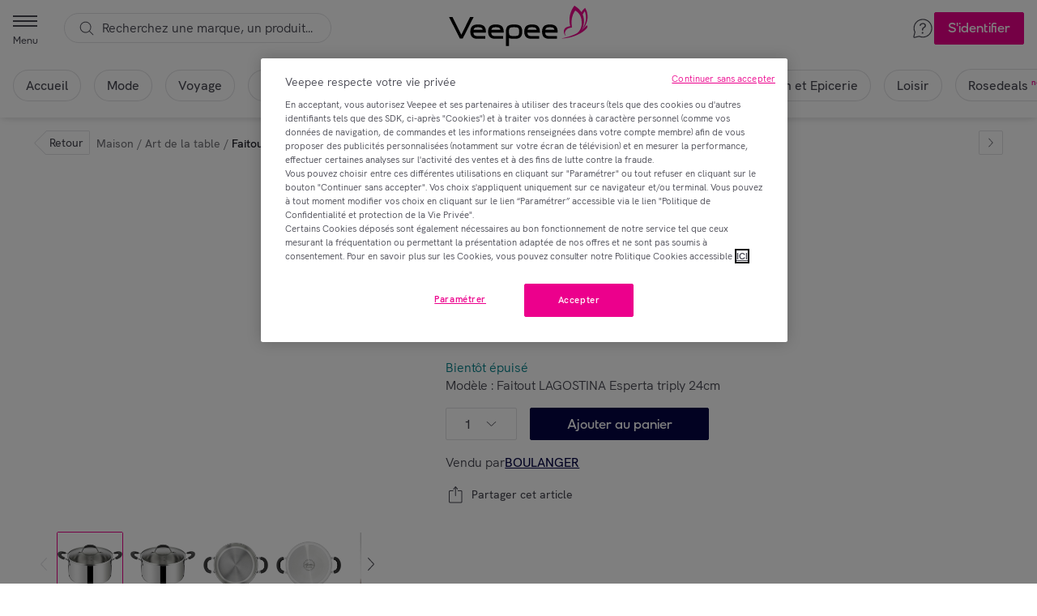

--- FILE ---
content_type: text/html; charset=utf-8
request_url: https://www.veepee.fr/gr/p/maison/art-de-la-table-11291/faitout-lagostina-esperta-triply-24cm/bppf75147669
body_size: 147651
content:
<!DOCTYPE html><html data-app-version="7.55.0" data-app-name="gr" data-site-id="1" lang="fr-fr"><head><meta charSet="utf-8" data-next-head=""/><meta name="viewport" content="width=device-width, initial-scale=1.0" data-next-head=""/><meta name="app-version" content="7.55.0" data-next-head=""/><meta name="robots" content="index,follow" data-next-head=""/><meta name="theme-color" content="#ffffff" data-next-head=""/><link rel="manifest" href="/gr/veepee.webmanifest" data-next-head=""/><link rel="shortcut icon" href="/gr/icons/veepee/favicon.ico" sizes="32x32" data-next-head=""/><link rel="apple-touch-icon" href="/gr/icons/veepee/apple-touch-icon.png" data-next-head=""/><link rel="preconnect" href="https://static.vente-privee.com" crossorigin="" data-next-head=""/><link rel="preconnect" href="https://webarchive.vente-privee.com" crossorigin="" data-next-head=""/><link rel="dns-prefetch" href="https://static.vente-privee.com" data-next-head=""/><link rel="dns-prefetch" href="https://webarchive.vente-privee.com" data-next-head=""/><link rel="dns-prefetch" href="https://media.veepee.com/" data-next-head=""/><script type="text/javascript" src="https://appleid.cdn-apple.com/appleauth/static/jsapi/appleid/1/en_US/appleid.auth.js" data-next-head=""></script><link rel="canonical" href="https://www.veepee.fr/gr/p/maison/art-de-la-table-11291/faitout-lagostina-esperta-triply-24cm/bppf75147669" data-next-head=""/><meta name="author" data-testid="meta-author" content="Veepee" data-next-head=""/><meta name="description" data-testid="meta-description" content="Découvrez Lagostina - Faitout LAGOSTINA Esperta triply 24cm au meilleur prix sur le site Veepee. Les plus grandes marques à prix réduit se retrouvent sur le site Veepee !" data-next-head=""/><title data-next-head="">Lagostina - Faitout LAGOSTINA Esperta triply 24cm | Veepee</title><script type="application/ld+json" id="breadcrumb-ld" data-testid="breadcrumb-ld" data-next-head="">{"@context":"https://schema.org","@type":"BreadcrumbList","itemListElement":[{"@type":"ListItem","position":1,"item":"https://www.veepee.fr/gr/h/maison","name":"Maison"},{"@type":"ListItem","position":2,"item":"https://www.veepee.fr/gr/c/maison/art-de-la-table-11291","name":"Art de la table"}]}</script><link rel="stylesheet" type="text/css" href="/gr/sales/datasheet.css" data-next-head=""/><script type="application/ld+json" data-next-head="">{"@context":"https://schema.org","@type":"Product","description":"Faitout LAGOSTINA Esperta triply 24cm","sku":"bppf75147669","image":["https://media.veepee.com/v1/media/d2ab962c-995f-466f-a11e-fef4d840599e","https://media.veepee.com/v1/media/e5b3a3cf-8fa2-4617-b394-95bc8c0e7cdf","https://media.veepee.com/v1/media/ba05de67-93e1-4ecd-bf8b-bd2429891e72","https://media.veepee.com/v1/media/a3937071-3b65-40cb-ba80-9d192c1efecf","https://media.veepee.com/v1/media/1071ea6b-9dec-4298-9180-09090ec06930","https://media.veepee.com/v1/media/140d118d-594c-4f6a-bde6-300e2b64380d","https://media.veepee.com/v1/media/b5eb0977-b012-40e4-827a-415b58b8007e"],"brand":{"@type":"Brand","name":"Lagostina"},"offers":[{"price":69.99,"priceCurrency":"EUR","@type":"Offer"}],"name":"Faitout LAGOSTINA Esperta triply 24cm"}</script><link rel="preload" as="script" href="https://cdn.cookielaw.org/scripttemplates/otSDKStub.js"/><script crossorigin="anonymous" src="https://cdn.cookielaw.org/scripttemplates/otSDKStub.js" data-language="fr" type="text/javascript" data-domain-script="96033a43-b4a6-42a7-acd0-c1fa033e95cc"></script><script type="text/javascript">
  function OptanonWrapper() {
    const event = new CustomEvent('groot.event:optanon')
    window.dispatchEvent(event)

    const tagsH2 = [...document.querySelectorAll('#onetrust-consent-sdk h2')];
    tagsH2.forEach(tag => otreplace(tag,"ot-h2"));
    const tagsH3 = [...document.querySelectorAll('#onetrust-consent-sdk h3')];
    tagsH3.forEach(tag => otreplace(tag,"ot-h3"));
    const tagsH4 = [...document.querySelectorAll('#onetrust-consent-sdk h4')];
    tagsH4.forEach(tag => otreplace(tag,"ot-h4"));

    function otreplace(tag,otclass) {
      const parent = tag.parentNode;
      const newElement = document.createElement("div");
      if(tag.id != undefined) newElement.setAttribute("id", ""+tag.id+"");
      newElement.classList = tag.classList;
      newElement.classList.add(otclass);
      newElement.innerHTML = tag.innerHTML;
      parent.insertBefore(newElement,tag);
      parent.removeChild(tag);
    }
  }
</script><script class="optanon-category-C0002" type="text/plain">
  (function(h,o,t,j,a,r){
      h.hj=h.hj||function(){(h.hj.q=h.hj.q||[]).push(arguments)};
      h._hjSettings={hjid:1831623,hjsv:6};
      a=o.getElementsByTagName('head')[0];
      r=o.createElement('script');r.async=1;
      r.src=t+h._hjSettings.hjid+j+h._hjSettings.hjsv;
      a.appendChild(r);
  })(window,document,'https://static.hotjar.com/c/hotjar-','.js?sv=');
</script><script data-testid="facil-iti-script" class="optanon-category-C0001" type="text/plain">
  (function () {
         var fs = document.createElement("script");
         fs.setAttribute("src", "https://cdn.facil-iti.app/tags/faciliti-tag.min.js");
         fs.dataset.applicationIdentifier = "bc280b59-5ec8-11ea-8091-0242ac130002";
         document.head.appendChild(fs);
     }());
</script><link rel="preload" href="/gr/_next/static/css/0a086f3f00a8c05a.css" as="style"/><link rel="stylesheet" href="/gr/_next/static/css/0a086f3f00a8c05a.css" data-n-g=""/><link rel="preload" href="/gr/_next/static/css/b58ea0fc6c39c764.css" as="style"/><link rel="stylesheet" href="/gr/_next/static/css/b58ea0fc6c39c764.css"/><noscript data-n-css=""></noscript><script defer="" nomodule="" src="/gr/_next/static/chunks/polyfills-42372ed130431b0a.js"></script><script defer="" src="/gr/_next/static/chunks/481e7a91-27bd66b66ca8645d.js"></script><script defer="" src="/gr/_next/static/chunks/498-7affa84a97a199b6.js"></script><script defer="" src="/gr/_next/static/chunks/3636-bae10993a8ebde97.js"></script><script defer="" src="/gr/_next/static/chunks/8263-32f080c33123655e.js"></script><script defer="" src="/gr/_next/static/chunks/9097-280f732ab6a56553.js"></script><script defer="" src="/gr/_next/static/chunks/1871-8f77f81c6d1242a8.js"></script><script defer="" src="/gr/_next/static/chunks/9897-266dd7bf85d5216a.js"></script><script defer="" src="/gr/_next/static/chunks/8867-48af94647ef2a206.js"></script><script defer="" src="/gr/_next/static/chunks/9005-7e6c4740e71e5fc7.js"></script><script defer="" src="/gr/_next/static/chunks/1893-15b8d4c522933a94.js"></script><script defer="" src="/gr/_next/static/chunks/5565.4054cdd6eeee4c37.js"></script><script defer="" src="/gr/_next/static/chunks/4865-6193383b03d27f44.js"></script><script defer="" src="/gr/_next/static/chunks/9332-7dd52ec5bd255b4e.js"></script><script defer="" src="/gr/_next/static/chunks/9020-527a5add30a3fd55.js"></script><script defer="" src="/gr/_next/static/chunks/1350-50df1a34c5aa40ac.js"></script><script defer="" src="/gr/_next/static/chunks/1850.d94c05c59b069e79.js"></script><script defer="" src="/gr/_next/static/chunks/3393.1f62a6b84b9d9981.js"></script><script defer="" src="/gr/_next/static/chunks/16.6d4b4af1b7cfaca5.js"></script><script defer="" src="/gr/_next/static/chunks/6322-c83f284269e1465a.js"></script><script defer="" src="/gr/_next/static/chunks/3451.94a64b75b07eff37.js"></script><script defer="" src="/gr/_next/static/chunks/7237-1c57473ae5ecf4ee.js"></script><script defer="" src="/gr/_next/static/chunks/9171.111993b1b90c1459.js"></script><script src="/gr/_next/static/chunks/webpack-4556f20d588fc932.js" defer=""></script><script src="/gr/_next/static/chunks/framework-0b12cf0ef4942451.js" defer=""></script><script src="/gr/_next/static/chunks/main-faabf643e0628a6e.js" defer=""></script><script src="/gr/_next/static/chunks/pages/_app-b3d6a666a0e3d129.js" defer=""></script><script src="/gr/_next/static/chunks/6706-289fbb0ff0963297.js" defer=""></script><script src="/gr/_next/static/chunks/8441-b60b6e06e90554ec.js" defer=""></script><script src="/gr/_next/static/chunks/1104-a7c855d2d8ab28e5.js" defer=""></script><script src="/gr/_next/static/chunks/3566-b582ef361e31ecf8.js" defer=""></script><script src="/gr/_next/static/chunks/7586-75a787c157143efe.js" defer=""></script><script src="/gr/_next/static/chunks/5378-98a0850ffac79dee.js" defer=""></script><script src="/gr/_next/static/chunks/8519-0a0a833ff39e3fe0.js" defer=""></script><script src="/gr/_next/static/chunks/4534-648d2f97d3ee4422.js" defer=""></script><script src="/gr/_next/static/chunks/5280-46c16d52981fae1b.js" defer=""></script><script src="/gr/_next/static/chunks/6927-751fa553c3aff291.js" defer=""></script><script src="/gr/_next/static/chunks/8882-02e677167cd35ad4.js" defer=""></script><script src="/gr/_next/static/chunks/529-aca8fe26fda2d0c4.js" defer=""></script><script src="/gr/_next/static/chunks/2201-e12910efca838d4d.js" defer=""></script><script src="/gr/_next/static/chunks/6819-059705a72e57332b.js" defer=""></script><script src="/gr/_next/static/chunks/5316-8239b01456c9f188.js" defer=""></script><script src="/gr/_next/static/chunks/4682-f397534e67a2bdca.js" defer=""></script><script src="/gr/_next/static/chunks/9109-0bff47c8cace407f.js" defer=""></script><script src="/gr/_next/static/chunks/5268-3d7d46bfa9904c25.js" defer=""></script><script src="/gr/_next/static/chunks/3574-b2e643249077ce92.js" defer=""></script><script src="/gr/_next/static/chunks/1356-c033f90ad8103ba7.js" defer=""></script><script src="/gr/_next/static/chunks/4742-f7441e3ce2a6e88d.js" defer=""></script><script src="/gr/_next/static/chunks/3677-64fc61793a275012.js" defer=""></script><script src="/gr/_next/static/chunks/3635-11a7d8517df5c043.js" defer=""></script><script src="/gr/_next/static/chunks/pages/p/%5Bseo%5D/%5BsaleId%5D/%5BproductSeo%5D/%5BitemId%5D-5801a1048459320d.js" defer=""></script><script src="/gr/_next/static/9yIA5BnDvYY02B2duIlYm/_buildManifest.js" defer=""></script><script src="/gr/_next/static/9yIA5BnDvYY02B2duIlYm/_ssgManifest.js" defer=""></script><style data-styled="" data-styled-version="5.3.11">.hSIktx{position:fixed;z-index:6;top:0;right:0;left:0;display:block;height:113px;background-color:#ffffff;box-shadow:0 -1px 1px -1px rgba(34,34,43,0.08),0 4px 8px -2px rgba(34,34,43,0.08),0 1px 10px -2px rgba(34,34,43,0.10);-webkit-transition:background-color ease 100ms;transition:background-color ease 100ms;}/*!sc*/
@media screen and (min-width:641px){.hSIktx{height:145px;}}/*!sc*/
data-styled.g3[id="sc-aXZVg"]{content:"hSIktx,"}/*!sc*/
.gUuahq{position:absolute;top:0;right:0;left:0;}/*!sc*/
data-styled.g4[id="sc-gEvEer"]{content:"gUuahq,"}/*!sc*/
.jlqeWS{position:relative;z-index:9;display:-ms-grid;display:grid;grid-template-columns:1fr 1fr 1fr;grid-template-rows:56px;-webkit-align-items:center;-webkit-box-align:center;-ms-flex-align:center;align-items:center;box-sizing:content-box;width:100%;max-width:1900px;height:56px;margin:0 auto;-ms-grid-columns:1fr 1fr 1fr;-ms-grid-rows:56px;}/*!sc*/
@media screen and (min-width:641px){.jlqeWS{grid-template-rows:69px;height:69px;-ms-grid-rows:69px;-webkit-transition:border-bottom-color 100ms ease;transition:border-bottom-color 100ms ease;}}/*!sc*/
data-styled.g5[id="sc-eqUAAy"]{content:"jlqeWS,"}/*!sc*/
.crklOA{z-index:2;display:-webkit-box;display:-webkit-flex;display:-ms-flexbox;display:flex;-ms-grid-column:1;-webkit-align-items:center;-webkit-box-align:center;-ms-flex-align:center;align-items:center;height:100%;padding:0 0 0 1rem;margin-right:auto;}/*!sc*/
data-styled.g6[id="sc-fqkvVR"]{content:"crklOA,"}/*!sc*/
.gsMFEb{z-index:1;display:-webkit-box;display:-webkit-flex;display:-ms-flexbox;display:flex;-ms-grid-column:3;-webkit-box-pack:end;-webkit-justify-content:flex-end;-ms-flex-pack:end;justify-content:flex-end;-webkit-align-items:center;-webkit-box-align:center;-ms-flex-align:center;align-items:center;padding:0 1rem 0 0;-webkit-column-gap:1rem;column-gap:1rem;}/*!sc*/
data-styled.g7[id="sc-dcJsrY"]{content:"gsMFEb,"}/*!sc*/
.diVwTk{display:-webkit-box;display:-webkit-flex;display:-ms-flexbox;display:flex;-webkit-align-items:center;-webkit-box-align:center;-ms-flex-align:center;align-items:center;width:100%;}/*!sc*/
data-styled.g8[id="sc-iGgWBj"]{content:"diVwTk,"}/*!sc*/
.gGDHdG{display:-webkit-box;display:-webkit-flex;display:-ms-flexbox;display:flex;-ms-grid-column:2;margin:auto;text-align:center;}/*!sc*/
data-styled.g10[id="sc-kAyceB"]{content:"gGDHdG,"}/*!sc*/
.ceFrSQ{display:inline-block;height:50px;width:100%;}/*!sc*/
data-styled.g11[id="sc-imWYAI"]{content:"ceFrSQ,"}/*!sc*/
.ijxTBH{font-family:HK Grotesk,arial,sans-serif;font-weight:500;font-size:1rem;line-height:23px;}/*!sc*/
data-styled.g12[id="sc-jXbUNg"]{content:"ijxTBH,"}/*!sc*/
.jwxSvn{color:#ec008c;}/*!sc*/
.jwxSvn:hover,.jwxSvn:active,.jwxSvn:focus{color:#ea51a3;}/*!sc*/
data-styled.g13[id="sc-dhKdcB"]{content:"jwxSvn,"}/*!sc*/
.gHuInL{color:#464650;}/*!sc*/
.gHuInL:hover,.gHuInL:active,.gHuInL:focus{color:#ec008c;}/*!sc*/
data-styled.g15[id="sc-dAlyuH"]{content:"gHuInL,"}/*!sc*/
.ekeejo{width:100%;max-width:230px;height:30px;max-height:30px;margin:0 auto;-webkit-transition:all 100ms ease-in-out;transition:all 100ms ease-in-out;}/*!sc*/
@media screen and (min-width:641px){.ekeejo{width:100%;height:50px;max-height:50px;}}/*!sc*/
data-styled.g20[id="sc-dLMFU"]{content:"ekeejo,"}/*!sc*/
.fhHwXG{margin:auto;text-align:center;}/*!sc*/
data-styled.g21[id="sc-eDPEul"]{content:"fhHwXG,"}/*!sc*/
.coBhQX{position:relative;box-sizing:border-box;height:48px;color:#464650;-webkit-transition:all ease 100ms;transition:all ease 100ms;}/*!sc*/
@media screen and (min-width:641px){.coBhQX{height:48px;}}/*!sc*/
data-styled.g24[id="sc-gFqAkR"]{content:"coBhQX,"}/*!sc*/
.kDpmhb{display:-webkit-box;display:-webkit-flex;display:-ms-flexbox;display:flex;-webkit-box-pack:center;-webkit-justify-content:center;-ms-flex-pack:center;justify-content:center;-webkit-align-items:center;-webkit-box-align:center;-ms-flex-align:center;align-items:center;overflow-x:scroll;padding:1rem;white-space:nowrap;list-style-type:none;-webkit-scrollbar-width:none;-moz-scrollbar-width:none;-ms-scrollbar-width:none;scrollbar-width:none;}/*!sc*/
.kDpmhb::-webkit-scrollbar{display:none;}/*!sc*/
@media screen and (max-width:calc(641px - 1px)){.kDpmhb{padding-top:0;}}/*!sc*/
@media screen and (min-width:1025px){}/*!sc*/
data-styled.g25[id="sc-ikkxIA"]{content:"kDpmhb,"}/*!sc*/
.frcYeq{display:-webkit-box;display:-webkit-flex;display:-ms-flexbox;display:flex;-webkit-flex-shrink:0;-ms-flex-negative:0;flex-shrink:0;margin:0 .25rem;}/*!sc*/
.frcYeq:first-child{margin-left:0;}/*!sc*/
.frcYeq:last-child{margin-right:0;}/*!sc*/
.frcYeq > a{-webkit-align-items:center;-webkit-box-align:center;-ms-flex-align:center;align-items:center;padding:.5rem 1rem;background:rgba(255,255,255,0.7);color:inherit;border-radius:62.5rem;-webkit-text-decoration:none;text-decoration:none;box-shadow:inset 0 0 0 1px #e1e1e4;-webkit-transition-duration:0.3s;transition-duration:0.3s;-webkit-transition-property:background-color;transition-property:background-color;}/*!sc*/
.frcYeq > a:hover,.frcYeq > a:active,.frcYeq > a:focus{background:#ffffff;color:inherit;box-shadow:inset 0 0 0 2px;}/*!sc*/
@media screen and (min-width:1025px){.frcYeq{margin:0 .5rem;}}/*!sc*/
data-styled.g26[id="sc-dAbbOL"]{content:"frcYeq,"}/*!sc*/
.gJAhBx{margin:0 0 .75rem .25rem;font-family:HK Grotesk,arial,sans-serif;font-weight:600;font-size:0.625rem;line-height:18px;color:#ec008c;}/*!sc*/
data-styled.g32[id="sc-fUnMCh"]{content:"gJAhBx,"}/*!sc*/
.fbiPqQ{display:none;-webkit-text-decoration:none;text-decoration:none;}/*!sc*/
@media screen and (min-width:1025px){.fbiPqQ{position:relative;display:-webkit-box;display:-webkit-flex;display:-ms-flexbox;display:flex;-webkit-flex-direction:column;-ms-flex-direction:column;flex-direction:column;-webkit-box-pack:center;-webkit-justify-content:center;-ms-flex-pack:center;justify-content:center;-webkit-align-items:center;-webkit-box-align:center;-ms-flex-align:center;align-items:center;color:#464650 !important;text-align:center;-webkit-transition:all ease 50ms;transition:all ease 50ms;}.fbiPqQ svg path{fill:#464650;}.fbiPqQ::after{content:'';position:absolute;bottom:-.25rem;left:50%;display:block;width:0;height:2px;margin:0 1rem 0 0;background:#ec008c;opacity:0;-webkit-transform:translateX(-50%);-ms-transform:translateX(-50%);transform:translateX(-50%);}.fbiPqQ:hover{color:#ec008c;}.fbiPqQ:hover svg path{fill:#ec008c;}.fbiPqQ:hover::after{width:100%;opacity:1;-webkit-transition:all 150ms;transition:all 150ms;-webkit-transition-property:width,opacity;transition-property:width,opacity;}}/*!sc*/
data-styled.g53[id="sc-tagGq"]{content:"fbiPqQ,"}/*!sc*/
.iWLFTr{border-radius:2px;display:inline-block;box-sizing:border-box;border:1px solid;outline:0;overflow:hidden;padding:.25rem 1rem;height:2.5rem;font-family:VP Next,arial,sans-serif;font-weight:500;font-size:1rem;line-height:23px;white-space:nowrap;cursor:pointer;-webkit-transition-property:background-color,border-color,color;transition-property:background-color,border-color,color;-webkit-transition-duration:0.1s;transition-duration:0.1s;-webkit-transition-timing-function:ease-in-out;transition-timing-function:ease-in-out;background-color:transparent;border-color:transparent;color:#464650;font-family:HK Grotesk,arial,sans-serif;font-weight:500;font-size:0.875rem;line-height:20px;}/*!sc*/
.iWLFTr:hover{background-color:#ea51a3;border-color:#ea51a3;color:#ffffff;}/*!sc*/
.iWLFTr:active,.iWLFTr:hover:active{background-color:#d90082;border-color:#d90082;color:#ffffff;}/*!sc*/
.iWLFTr:focus-visible{box-shadow:0 0 0 4px rgba(234,81,163,0.40);}/*!sc*/
.iWLFTr:disabled{cursor:not-allowed;background-color:#f7f7f7;border-color:#f7f7f7;color:#69696f;}/*!sc*/
.iWLFTr:hover{background-color:transparent;border-color:transparent;color:#ea51a3;}/*!sc*/
.iWLFTr:active,.iWLFTr:hover:active{background-color:transparent;border-color:transparent;color:#ec008c;}/*!sc*/
.iWLFTr svg path{fill:currentColor;}/*!sc*/
.bZiCBU{border-radius:2px;display:inline-block;box-sizing:border-box;border:1px solid;outline:0;overflow:hidden;padding:.25rem 1rem;height:2.5rem;font-family:VP Next,arial,sans-serif;font-weight:500;font-size:1rem;line-height:23px;white-space:nowrap;cursor:pointer;-webkit-transition-property:background-color,border-color,color;transition-property:background-color,border-color,color;-webkit-transition-duration:0.1s;transition-duration:0.1s;-webkit-transition-timing-function:ease-in-out;transition-timing-function:ease-in-out;background-color:#ec008c;border-color:#ec008c;color:#ffffff;}/*!sc*/
.bZiCBU:hover{background-color:#ea51a3;border-color:#ea51a3;color:#ffffff;}/*!sc*/
.bZiCBU:active,.bZiCBU:hover:active{background-color:#d90082;border-color:#d90082;color:#ffffff;}/*!sc*/
.bZiCBU:focus-visible{box-shadow:0 0 0 4px rgba(234,81,163,0.40);}/*!sc*/
.bZiCBU:disabled{cursor:not-allowed;background-color:#f7f7f7;border-color:#f7f7f7;color:#69696f;}/*!sc*/
.bZiCBU svg path{fill:currentColor;}/*!sc*/
.gkzSHg{border-radius:2px;display:inline-block;box-sizing:border-box;border:1px solid;outline:0;overflow:hidden;padding:.25rem 1rem;width:100%;height:2.5rem;font-family:VP Next,arial,sans-serif;font-weight:500;font-size:1rem;line-height:23px;white-space:nowrap;cursor:pointer;-webkit-transition-property:background-color,border-color,color;transition-property:background-color,border-color,color;-webkit-transition-duration:0.1s;transition-duration:0.1s;-webkit-transition-timing-function:ease-in-out;transition-timing-function:ease-in-out;background-color:#050544;border-color:#050544;color:#ffffff;}/*!sc*/
.gkzSHg:hover{background-color:#ea51a3;border-color:#ea51a3;color:#ffffff;}/*!sc*/
.gkzSHg:active,.gkzSHg:hover:active{background-color:#d90082;border-color:#d90082;color:#ffffff;}/*!sc*/
.gkzSHg:focus-visible{box-shadow:0 0 0 4px rgba(234,81,163,0.40);}/*!sc*/
.gkzSHg:disabled{cursor:not-allowed;background-color:#f7f7f7;border-color:#f7f7f7;color:#69696f;}/*!sc*/
.gkzSHg:hover{background-color:#15156d;border-color:#15156d;color:#ffffff;}/*!sc*/
.gkzSHg:active,.gkzSHg:hover:active{background-color:#2e2e96;border-color:#2e2e96;color:#ffffff;}/*!sc*/
.gkzSHg:focus-visible{box-shadow:0 0 0 4px rgba(183,183,255,0.4);}/*!sc*/
.gkzSHg:disabled,.gkzSHg:disabled:hover,.gkzSHg:disabled:active{background-color:#9d9da0;border-color:#9d9da0;color:#ffffff;}/*!sc*/
.gkzSHg svg path{fill:currentColor;}/*!sc*/
data-styled.g61[id="sc-hknOHE"]{content:"iWLFTr,bZiCBU,gkzSHg,"}/*!sc*/
.jSSgdx{display:block;}/*!sc*/
data-styled.g260[id="styles__Container-groot__sc-7a54e048-0"]{content:"jSSgdx,"}/*!sc*/
.cMDGnD{display:-webkit-inline-box;display:-webkit-inline-flex;display:-ms-inline-flexbox;display:inline-flex;-webkit-align-items:center;-webkit-box-align:center;-ms-flex-align:center;align-items:center;min-height:20px;}/*!sc*/
data-styled.g264[id="styles__Breadcrumb-groot__sc-fddc61ac-0"]{content:"cMDGnD,"}/*!sc*/
.cXDYCx{display:inline-block;-webkit-flex-shrink:0;-ms-flex-negative:0;flex-shrink:0;}/*!sc*/
data-styled.g265[id="styles__Item-groot__sc-fddc61ac-1"]{content:"cXDYCx,"}/*!sc*/
.LcLTh{padding:0 .25rem;color:#75757a;font-family:HK Grotesk,arial,sans-serif;font-weight:500;font-size:0.875rem;line-height:20px;}/*!sc*/
data-styled.g266[id="styles__Separator-groot__sc-fddc61ac-2"]{content:"LcLTh,"}/*!sc*/
.leaRVN{color:#75757a;cursor:pointer;font-family:HK Grotesk,arial,sans-serif;font-weight:500;font-size:0.875rem;line-height:20px;}/*!sc*/
.leaRVN:hover,.leaRVN:active{color:#ec008c;}/*!sc*/
data-styled.g267[id="styles__LinkContent-groot__sc-fddc61ac-3"]{content:"leaRVN,"}/*!sc*/
.jGjeQI{color:#22222b;font-family:HK Grotesk,arial,sans-serif;font-weight:600;font-size:0.875rem;line-height:20px;}/*!sc*/
data-styled.g268[id="styles__Current-groot__sc-fddc61ac-4"]{content:"jGjeQI,"}/*!sc*/
.bDduAX{width:auto;height:auto;max-width:100%;max-height:100%;display:inline-block;}/*!sc*/
data-styled.g269[id="sc-eIcdZJ"]{content:"bDduAX,"}/*!sc*/
.CMeh{display:inline-block;border:1px solid;border-radius:2px;box-sizing:border-box;font-family:HK Grotesk,arial,sans-serif;font-weight:600;font-size:0.75rem;line-height:18px;cursor:default;padding:0 .5rem;}/*!sc*/
data-styled.g277[id="sc-jdkBTo"]{content:"CMeh,"}/*!sc*/
.glXkOM{background:linear-gradient(42deg,#eaf5fd 18.43%,#eafaf6 78.99%);border:1px solid transparent;border-radius:4px;}/*!sc*/
data-styled.g284[id="sc-cyRcrZ"]{content:"glXkOM,"}/*!sc*/
.iVNJYZ{display:-webkit-box;display:-webkit-flex;display:-ms-flexbox;display:flex;-webkit-flex-direction:row;-ms-flex-direction:row;flex-direction:row;-webkit-align-items:flex-start;-webkit-box-align:flex-start;-ms-flex-align:flex-start;align-items:flex-start;-webkit-box-pack:justify;-webkit-justify-content:space-between;-ms-flex-pack:justify;justify-content:space-between;width:100%;}/*!sc*/
data-styled.g285[id="sc-kUdmhA"]{content:"iVNJYZ,"}/*!sc*/
.gtvMFE{display:-webkit-box;display:-webkit-flex;display:-ms-flexbox;display:flex;-webkit-flex-direction:row;-ms-flex-direction:row;flex-direction:row;-webkit-align-items:flex-start;-webkit-box-align:flex-start;-ms-flex-align:flex-start;align-items:flex-start;gap:.5rem;padding:.5rem 1rem;box-sizing:border-box;}/*!sc*/
data-styled.g287[id="sc-emIrwa"]{content:"gtvMFE,"}/*!sc*/
.gOtmfm{color:#464650;font-family:HK Grotesk,arial,sans-serif;font-weight:400;font-size:1rem;line-height:23px;margin:0;}/*!sc*/
.gOtmfm > b{font-family:HK Grotesk,arial,sans-serif;font-weight:600;font-size:1rem;line-height:22px;}/*!sc*/
@media (max-width:641px){.gOtmfm{font-family:HK Grotesk,arial,sans-serif;font-weight:400;font-size:0.875rem;line-height:18px;}}/*!sc*/
data-styled.g290[id="sc-faUjhM"]{content:"gOtmfm,"}/*!sc*/
.jIEMkw > div:last-child{display:-webkit-box;display:-webkit-flex;display:-ms-flexbox;display:flex;-webkit-flex-direction:column;-ms-flex-direction:column;flex-direction:column;width:100%;height:100%;max-height:100%;}/*!sc*/
@media (min-width:641px){.jIEMkw > div:last-child{width:485px;height:680px;border-radius:8px;}}/*!sc*/
@media (min-width:769px){.jIEMkw > div:last-child{width:645px;height:680px;}}/*!sc*/
@media (min-width:1025px){.jIEMkw > div:last-child{width:754px;height:680px;}}/*!sc*/
.hYTdKX > div:last-child{display:-webkit-box;display:-webkit-flex;display:-ms-flexbox;display:flex;-webkit-flex-direction:column;-ms-flex-direction:column;flex-direction:column;width:100%;height:100%;max-height:100%;}/*!sc*/
@media (min-width:641px){.hYTdKX > div:last-child{width:485px;height:730px;border-radius:8px;}}/*!sc*/
@media (min-width:769px){.hYTdKX > div:last-child{width:645px;height:969px;}}/*!sc*/
@media (min-width:1025px){.hYTdKX > div:last-child{width:754px;height:650px;}}/*!sc*/
.fVimJR > div:last-child{display:-webkit-box;display:-webkit-flex;display:-ms-flexbox;display:flex;-webkit-flex-direction:column;-ms-flex-direction:column;flex-direction:column;width:100%;height:100%;max-height:100%;}/*!sc*/
@media (min-width:641px){.fVimJR > div:last-child{width:485px;height:auto;border-radius:8px;}}/*!sc*/
@media (min-width:769px){.fVimJR > div:last-child{width:645px;height:auto;}}/*!sc*/
@media (min-width:1025px){.fVimJR > div:last-child{width:754px;height:auto;}}/*!sc*/
data-styled.g365[id="styles__Modal-groot__sc-40d50393-0"]{content:"jIEMkw,hYTdKX,fVimJR,"}/*!sc*/
.kEeJPr{display:-webkit-box;display:-webkit-flex;display:-ms-flexbox;display:flex;-webkit-box-pack:center;-webkit-justify-content:center;-ms-flex-pack:center;justify-content:center;-webkit-flex-direction:row;-ms-flex-direction:row;flex-direction:row;height:100%;max-width:100%;min-width:0;}/*!sc*/
@media screen and (max-width:1025px){.kEeJPr{width:100%;}}/*!sc*/
data-styled.g440[id="VirtualSlider-bc04978f-2663-4b38-855a-3ab3a5418569"]{content:"kEeJPr,"}/*!sc*/
.cDsYNT{position:relative;display:-webkit-box;display:-webkit-flex;display:-ms-flexbox;display:flex;-webkit-flex-direction:column;-ms-flex-direction:column;flex-direction:column;width:100%;height:100%;overflow:hidden;}/*!sc*/
data-styled.g441[id="sc-fICZUB"]{content:"cDsYNT,"}/*!sc*/
.hiaReq{display:-webkit-box;display:-webkit-flex;display:-ms-flexbox;display:flex;-webkit-align-items:flex-start;-webkit-box-align:flex-start;-ms-flex-align:flex-start;align-items:flex-start;width:-webkit-max-content;width:-moz-max-content;width:max-content;height:100% !important;}/*!sc*/
data-styled.g443[id="AnimatedSlider-16c54984-bde8-453b-b299-a55b7a8e886d"]{content:"hiaReq,"}/*!sc*/
.gIozG{display:-webkit-box;-webkit-flex:1 0 80px;-ms-flex:1 0 80px;flex:1 0 80px;height:100%;-webkit-user-select:none;-moz-user-select:none;-ms-user-select:none;user-select:none;}/*!sc*/
@media (max-width:1025px){}/*!sc*/
data-styled.g446[id="sc-eLtQCx"]{content:"gIozG,"}/*!sc*/
.kgmSyV{display:-webkit-box;display:-webkit-flex;display:-ms-flexbox;display:flex;-webkit-flex-direction:column;-ms-flex-direction:column;flex-direction:column;position:relative;font-family:HK Grotesk,arial,sans-serif;font-weight:500;font-size:1rem;line-height:23px;}/*!sc*/
data-styled.g447[id="sc-jhlPcU"]{content:"kgmSyV,"}/*!sc*/
.beKOny{display:inline-block;width:100%;height:2.5rem;border:1px solid #e1e1e4;border-radius:2px;box-sizing:border-box;margin:0;text-align:left;background-color:#ffffff;outline:none;-webkit-user-select:none;-moz-user-select:none;-ms-user-select:none;user-select:none;cursor:pointer;}/*!sc*/
.beKOny:hover{border-color:#464650;}/*!sc*/
.beKOny:focus-visible{border-width:2px;border-color:rgba(234,81,163,0.40);}/*!sc*/
data-styled.g448[id="sc-ZbTNT"]{content:"beKOny,"}/*!sc*/
.bEQMKg{height:100%;display:-webkit-box;display:-webkit-flex;display:-ms-flexbox;display:flex;-webkit-box-pack:justify;-webkit-justify-content:space-between;-ms-flex-pack:justify;justify-content:space-between;-webkit-align-items:center;-webkit-box-align:center;-ms-flex-align:center;align-items:center;-webkit-flex:1;-ms-flex:1;flex:1;color:#464650;}/*!sc*/
data-styled.g451[id="sc-ha-dNcR"]{content:"bEQMKg,"}/*!sc*/
.kQyfxJ{display:-webkit-box;display:-webkit-flex;display:-ms-flexbox;display:flex;margin:0 0 0 1rem;-webkit-align-items:center;-webkit-box-align:center;-ms-flex-align:center;align-items:center;-webkit-flex:1;-ms-flex:1;flex:1;width:calc(100% - 4.5rem);width:100%;}/*!sc*/
data-styled.g455[id="sc-gcUDKN"]{content:"kQyfxJ,"}/*!sc*/
.joNrID{margin-left:1rem;}/*!sc*/
data-styled.g456[id="sc-jgyXzG"]{content:"joNrID,"}/*!sc*/
.jemlIX{display:-webkit-box;display:-webkit-flex;display:-ms-flexbox;display:flex;-webkit-flex-direction:column;-ms-flex-direction:column;flex-direction:column;width:100%;}/*!sc*/
data-styled.g457[id="sc-la-DkbX"]{content:"jemlIX,"}/*!sc*/
.FwnFE{width:100%;overflow:hidden;font-family:HK Grotesk,arial,sans-serif;font-weight:500;font-size:1rem;line-height:23px;white-space:nowrap;text-overflow:ellipsis;}/*!sc*/
data-styled.g458[id="sc-harTkY"]{content:"FwnFE,"}/*!sc*/
.fIgaBp{width:1.25rem;height:1.25rem;float:right;margin:0 1rem;}/*!sc*/
.fIgaBp path{fill:#a2a2a7;}/*!sc*/
data-styled.g469[id="sc-hBUXXM"]{content:"fIgaBp,"}/*!sc*/
.dlyLxs{-webkit-transition:0.125s ease-in-out;transition:0.125s ease-in-out;}/*!sc*/
.dlyLxs path{fill:#464650;}/*!sc*/
data-styled.g470[id="sc-cnVHiu"]{content:"dlyLxs,"}/*!sc*/
.eFcDUI{position:relative;display:-webkit-inline-box;display:-webkit-inline-flex;display:-ms-inline-flexbox;display:inline-flex;-webkit-align-items:flex-start;-webkit-box-align:flex-start;-ms-flex-align:flex-start;align-items:flex-start;}/*!sc*/
.eFcDUI > .sc-dUOoGL{font-size:0.75em;margin-left:-.125rem;}/*!sc*/
.kttKCB{position:relative;display:-webkit-inline-box;display:-webkit-inline-flex;display:-ms-inline-flexbox;display:inline-flex;-webkit-align-items:flex-start;-webkit-box-align:flex-start;-ms-flex-align:flex-start;align-items:flex-start;color:#75757a;}/*!sc*/
.kttKCB::after{position:absolute;content:'';top:calc(50% - 1px);left:0;width:100%;height:1px;background-color:#75757a;}/*!sc*/
.kttKCB > .sc-dUOoGL{font-size:0.75em;margin-left:-.125rem;}/*!sc*/
data-styled.g472[id="sc-xwuxA"]{content:"eFcDUI,kttKCB,"}/*!sc*/
.VKxzz{display:-webkit-box;display:-webkit-flex;display:-ms-flexbox;display:flex;-webkit-flex-flow:column;-ms-flex-flow:column;flex-flow:column;-webkit-align-items:flex-start;-webkit-box-align:flex-start;-ms-flex-align:flex-start;align-items:flex-start;-webkit-box-pack:center;-webkit-justify-content:center;-ms-flex-pack:center;justify-content:center;}/*!sc*/
.fHXqub{display:-webkit-box;display:-webkit-flex;display:-ms-flexbox;display:flex;-webkit-flex-flow:row;-ms-flex-flow:row;flex-flow:row;-webkit-align-items:baseline;-webkit-box-align:baseline;-ms-flex-align:baseline;align-items:baseline;-webkit-box-pack:start;-webkit-justify-content:flex-start;-ms-flex-pack:start;justify-content:flex-start;}/*!sc*/
data-styled.g473[id="Prices-922d24df-b40a-491a-9f6c-7b568f5c3b8c"]{content:"VKxzz,fHXqub,"}/*!sc*/
.gDlfmy{position:relative;display:-webkit-inline-box;display:-webkit-inline-flex;display:-ms-inline-flexbox;display:inline-flex;-webkit-align-items:flex-end;-webkit-box-align:flex-end;-ms-flex-align:flex-end;align-items:flex-end;}/*!sc*/
data-styled.g474[id="sc-cepbVR"]{content:"gDlfmy,"}/*!sc*/
.eKKxrz{color:#050544;font-family:HK Grotesk,arial,sans-serif;font-size:2rem;font-weight:700;}/*!sc*/
.eKKxrz > .sc-dUOoGL{font-size:1.125rem;font-weight:700;line-height:32px;}/*!sc*/
.hgjTUD{color:#050544;font-family:HK Grotesk,arial,sans-serif;font-size:1rem;font-weight:700;}/*!sc*/
.hgjTUD > .sc-dUOoGL{font-size:0.625rem;line-height:18px;}/*!sc*/
.bJzeAJ{margin:0 .5rem 0 0;color:#050544;font-family:HK Grotesk,arial,sans-serif;font-size:1rem;font-weight:700;}/*!sc*/
.bJzeAJ > .sc-dUOoGL{font-size:0.625rem;line-height:18px;}/*!sc*/
data-styled.g477[id="sc-WsMwQ"]{content:"eKKxrz,hgjTUD,bJzeAJ,"}/*!sc*/
.kUCRjX{color:#464650;font-family:HK Grotesk,arial,sans-serif;font-weight:500;font-size:0.875rem;line-height:20px;}/*!sc*/
.kUCRjX > .sc-dUOoGL{font-size:0.5rem;font-weight:500;line-height:16px;}/*!sc*/
.kUCRjX::after{background-color:#464650;}/*!sc*/
data-styled.g478[id="sc-cDltVh"]{content:"kUCRjX,"}/*!sc*/
.jiehmq{position:relative;-webkit-flex-shrink:0;-ms-flex-negative:0;flex-shrink:0;width:88px;}/*!sc*/
@media (max-width:1025px){.jiehmq{width:157px;margin-right:3rem;}}/*!sc*/
@media (max-width:641px){.jiehmq{width:72px;margin-right:.75rem;}}/*!sc*/
data-styled.g483[id="styles__QuantityDropdown-groot__sc-921556f9-0"]{content:"jiehmq,"}/*!sc*/
.fhXRvU{margin-top:.75rem;}/*!sc*/
data-styled.g486[id="styles__AddProduct-groot__sc-1331c4f5-0"]{content:"fhXRvU,"}/*!sc*/
.gyuIYD{display:-webkit-box;display:-webkit-flex;display:-ms-flexbox;display:flex;-webkit-box-pack:start;-webkit-justify-content:flex-start;-ms-flex-pack:start;justify-content:flex-start;-webkit-align-items:flex-start;-webkit-box-align:flex-start;-ms-flex-align:flex-start;align-items:flex-start;margin-top:1rem;}/*!sc*/
@media (min-width:1025px){.gyuIYD{width:325px;}}/*!sc*/
@media (max-width:641px){.gyuIYD{-webkit-box-pack:start;-webkit-justify-content:flex-start;-ms-flex-pack:start;justify-content:flex-start;}}/*!sc*/
data-styled.g487[id="styles__Row-groot__sc-1331c4f5-1"]{content:"gyuIYD,"}/*!sc*/
.cjxbzv{color:#464650;font-family:HK Grotesk,arial,sans-serif;font-weight:400;font-size:1rem;line-height:23px;}/*!sc*/
data-styled.g491[id="styles__OneModel-groot__sc-1331c4f5-5"]{content:"cjxbzv,"}/*!sc*/
.inCcop{margin-right:1rem;}/*!sc*/
@media (max-width:1025px){.inCcop{width:100%;margin-right:unset;margin-bottom:1rem;}}/*!sc*/
@media (min-width:1025px){}/*!sc*/
data-styled.g496[id="styles__QuantityDropdown-groot__sc-1331c4f5-10"]{content:"inCcop,"}/*!sc*/
.LmSEi{margin-top:1rem;color:#00808a;}/*!sc*/
data-styled.g499[id="styles__StockLabel-groot__sc-1331c4f5-13"]{content:"LmSEi,"}/*!sc*/
.bGxgPF{display:-webkit-box;display:-webkit-flex;display:-ms-flexbox;display:flex;-webkit-flex:1;-ms-flex:1;flex:1;-webkit-flex-direction:column;-ms-flex-direction:column;flex-direction:column;}/*!sc*/
data-styled.g500[id="styles__CartTermsWrapper-groot__sc-1331c4f5-14"]{content:"bGxgPF,"}/*!sc*/
.jYPxvC{margin-top:1rem;}/*!sc*/
data-styled.g504[id="styles__SellerInfoWrapper-groot__sc-1331c4f5-18"]{content:"jYPxvC,"}/*!sc*/
.dJBFBI{padding:0 .5rem;color:#ffffff;border-color:#3fae3e;background-color:#3fae3e;font-family:HK Grotesk,arial,sans-serif;font-weight:600;font-size:0.875rem;line-height:20px;}/*!sc*/
@media (min-width:641px){.dJBFBI{padding:0 .25rem;font-family:HK Grotesk,arial,sans-serif;font-weight:600;font-size:0.75rem;line-height:18px;}}/*!sc*/
data-styled.g545[id="sc-eWzREE"]{content:"dJBFBI,"}/*!sc*/
.bzGvmx{display:-webkit-inline-box;display:-webkit-inline-flex;display:-ms-inline-flexbox;display:inline-flex;margin-top:1rem;}/*!sc*/
@media (max-width:641px){.bzGvmx{width:100%;padding:.5rem;margin:0;}}/*!sc*/
data-styled.g816[id="styles__Share-groot__sc-88bd8862-0"]{content:"bzGvmx,"}/*!sc*/
.bRGxmg{display:-webkit-box;display:-webkit-flex;display:-ms-flexbox;display:flex;-webkit-box-pack:start;-webkit-justify-content:flex-start;-ms-flex-pack:start;justify-content:flex-start;-webkit-align-items:center;-webkit-box-align:center;-ms-flex-align:center;align-items:center;padding-bottom:.5rem;margin-bottom:-.5rem;cursor:pointer;-webkit-box-pack:justify;-webkit-justify-content:space-between;-ms-flex-pack:justify;justify-content:space-between;}/*!sc*/
.bRGxmg > svg{margin-right:.5rem;}/*!sc*/
data-styled.g817[id="styles__Container-groot__sc-88bd8862-1"]{content:"bRGxmg,"}/*!sc*/
.cAPndg{color:#464650;font-family:HK Grotesk,arial,sans-serif;font-weight:500;font-size:0.875rem;line-height:20px;}/*!sc*/
data-styled.g821[id="styles__Label-groot__sc-88bd8862-5"]{content:"cAPndg,"}/*!sc*/
.ctmpLC{margin-bottom:.5rem;color:#464650;font-family:HK Grotesk,arial,sans-serif;font-weight:500;font-size:1rem;line-height:23px;}/*!sc*/
.ctmpLC:not(:last-child){margin-right:1.5rem;}/*!sc*/
.iocCwy{margin-bottom:.5rem;color:#464650;font-family:HK Grotesk,arial,sans-serif;font-weight:500;font-size:1rem;line-height:23px;}/*!sc*/
.iocCwy:not(:last-child){margin-right:0;}/*!sc*/
data-styled.g883[id="sc-cHHTbD"]{content:"ctmpLC,iocCwy,"}/*!sc*/
.iDIcZj{border-radius:2px;display:inline-block;box-sizing:border-box;border:1px solid;outline:0;overflow:hidden;padding:.25rem 1rem;height:2.5rem;font-family:VP Next,arial,sans-serif;font-weight:500;font-size:1rem;line-height:23px;white-space:nowrap;cursor:pointer;-webkit-transition-property:background-color,border-color,color;transition-property:background-color,border-color,color;-webkit-transition-duration:0.1s;transition-duration:0.1s;-webkit-transition-timing-function:ease-in-out;transition-timing-function:ease-in-out;background-color:transparent;border-color:transparent;color:#464650;font-family:HK Grotesk,arial,sans-serif;font-weight:500;font-size:0.875rem;line-height:20px;}/*!sc*/
.iDIcZj:hover{background-color:#ea51a3;border-color:#ea51a3;color:#ffffff;}/*!sc*/
.iDIcZj:active,.iDIcZj:hover:active{background-color:#d90082;border-color:#d90082;color:#ffffff;}/*!sc*/
.iDIcZj:focus-visible{box-shadow:0 0 0 4px rgba(234,81,163,0.40);}/*!sc*/
.iDIcZj:disabled{cursor:not-allowed;background-color:#f7f7f7;border-color:#f7f7f7;color:#69696f;}/*!sc*/
.iDIcZj:hover{background-color:transparent;border-color:transparent;color:#ea51a3;}/*!sc*/
.iDIcZj:active,.iDIcZj:hover:active{background-color:transparent;border-color:transparent;color:#ec008c;}/*!sc*/
.iDIcZj svg path{fill:currentColor;}/*!sc*/
data-styled.g889[id="sc-lccgLh"]{content:"iDIcZj,"}/*!sc*/
.jqacJG{font-family:HK Grotesk,arial,sans-serif;font-weight:500;font-size:1rem;line-height:23px;}/*!sc*/
data-styled.g891[id="sc-hXCwRK"]{content:"jqacJG,"}/*!sc*/
.cubwIh{color:#ec008c;}/*!sc*/
.cubwIh:hover,.cubwIh:active,.cubwIh:focus{color:#ea51a3;}/*!sc*/
data-styled.g892[id="sc-dGHkRN"]{content:"cubwIh,"}/*!sc*/
.bruiHn{padding:0;height:auto;font-family:HK Grotesk,arial,sans-serif;font-weight:500;font-size:1rem;line-height:23px;}/*!sc*/
data-styled.g900[id="sc-buvPDS"]{content:"bruiHn,"}/*!sc*/
.lbQIKD{display:-webkit-inline-box;display:-webkit-inline-flex;display:-ms-inline-flexbox;display:inline-flex;-webkit-align-items:center;-webkit-box-align:center;-ms-flex-align:center;align-items:center;color:#464650;-webkit-text-decoration:none;text-decoration:none;}/*!sc*/
.lbQIKD svg{width:24px;height:24px;margin-right:.25rem;}/*!sc*/
.lbQIKD:hover path{fill:#ec008c;}/*!sc*/
data-styled.g901[id="ItemLink-88f86df3-cfde-4fb4-ac47-7d58f52d374d"]{content:"lbQIKD,"}/*!sc*/
@media screen and (max-width:1025px){.gyMPvp{display:none;}}/*!sc*/
@media screen and (max-width:1025px){.kqUNCG{display:block;}}/*!sc*/
data-styled.g902[id="sc-jNwOwP"]{content:"gyMPvp,kqUNCG,"}/*!sc*/
.JXaRJ path{fill:#a2a2a7;}/*!sc*/
data-styled.g903[id="sc-flBipw"]{content:"JXaRJ,"}/*!sc*/
.hpBrIp path{fill:#a2a2a7;}/*!sc*/
data-styled.g904[id="sc-cpgxJx"]{content:"hpBrIp,"}/*!sc*/
.kuogrf{margin-top:0;margin-right:1.5rem;margin-bottom:1rem;color:#464650;word-break:break-word;font-family:VP Next,arial,sans-serif;font-weight:700;font-size:1rem;line-height:22px;}/*!sc*/
@media screen and (max-width:1025px){.kuogrf{display:none;}}/*!sc*/
.dZuRUY{margin-top:0;margin-right:1.5rem;margin-bottom:1rem;color:#464650;word-break:break-word;font-family:VP Next,arial,sans-serif;font-weight:700;font-size:1rem;line-height:22px;}/*!sc*/
@media screen and (max-width:1025px){.dZuRUY{display:block;}}/*!sc*/
data-styled.g906[id="sc-dauhQT"]{content:"kuogrf,dZuRUY,"}/*!sc*/
.hzLQxH{display:-webkit-box;display:-webkit-flex;display:-ms-flexbox;display:flex;}/*!sc*/
.hzLQxH svg{width:28px;height:28px;margin:-4px .5rem 0 -3px;}/*!sc*/
data-styled.g907[id="sc-jNUliw"]{content:"hzLQxH,"}/*!sc*/
.ewyoNK{display:-webkit-box;display:-webkit-flex;display:-ms-flexbox;display:flex;-webkit-flex-direction:row;-ms-flex-direction:row;flex-direction:row;padding:0;margin:0;list-style-type:none;}/*!sc*/
.gMZCim{display:-webkit-box;display:-webkit-flex;display:-ms-flexbox;display:flex;-webkit-flex-direction:column;-ms-flex-direction:column;flex-direction:column;padding:0;margin:0;list-style-type:none;}/*!sc*/
data-styled.g908[id="sc-gRzACx"]{content:"ewyoNK,gMZCim,"}/*!sc*/
.bqSpsd{display:-webkit-box;display:-webkit-flex;display:-ms-flexbox;display:flex;-webkit-flex-direction:row;-ms-flex-direction:row;flex-direction:row;-webkit-align-items:center;-webkit-box-align:center;-ms-flex-align:center;align-items:center;}/*!sc*/
.czkgjB{display:-webkit-box;display:-webkit-flex;display:-ms-flexbox;display:flex;-webkit-flex-direction:column;-ms-flex-direction:column;flex-direction:column;-webkit-align-items:flex-start;-webkit-box-align:flex-start;-ms-flex-align:flex-start;align-items:flex-start;margin-right:1rem;}/*!sc*/
data-styled.g909[id="sc-doOioq"]{content:"bqSpsd,czkgjB,"}/*!sc*/
.bkNfJQ{display:-webkit-box;display:-webkit-flex;display:-ms-flexbox;display:flex;}/*!sc*/
data-styled.g910[id="sc-stxIr"]{content:"bkNfJQ,"}/*!sc*/
.iQpJgE{-webkit-box-pack:justify;-webkit-justify-content:space-between;-ms-flex-pack:justify;justify-content:space-between;}/*!sc*/
.iQpJgE:first-child{-webkit-flex-wrap:wrap;-ms-flex-wrap:wrap;flex-wrap:wrap;}/*!sc*/
.iQpJgE:first-child > div{width:auto;margin-bottom:.5rem;}/*!sc*/
.iQpJgE:first-child > div:last-child a:not(:hover){color:#464650;}/*!sc*/
.iQpJgE:first-child p{color:#464650;font-family:HK Grotesk,arial,sans-serif;font-weight:600;font-size:0.875rem;line-height:20px;}/*!sc*/
.iQpJgE:nth-child(2){padding:2.5rem 0;}/*!sc*/
.iQpJgE:nth-child(-n + 2){border-bottom:1px solid #e1e1e4;}/*!sc*/
@media screen and (min-width:1025px){.iQpJgE > *{width:50%;}.iQpJgE > *:first-child{padding-left:0;}.iQpJgE > *:last-child{padding-right:0;}}/*!sc*/
@media screen and (max-width:1025px){.iQpJgE{-webkit-flex-direction:row;-ms-flex-direction:row;flex-direction:row;}}/*!sc*/
.ceIRGv{-webkit-box-pack:justify;-webkit-justify-content:space-between;-ms-flex-pack:justify;justify-content:space-between;}/*!sc*/
.ceIRGv:first-child{-webkit-flex-wrap:wrap;-ms-flex-wrap:wrap;flex-wrap:wrap;}/*!sc*/
.ceIRGv:first-child > div{width:auto;margin-bottom:.5rem;}/*!sc*/
.ceIRGv:first-child > div:last-child a:not(:hover){color:#464650;}/*!sc*/
.ceIRGv:first-child p{color:#464650;font-family:HK Grotesk,arial,sans-serif;font-weight:600;font-size:0.875rem;line-height:20px;}/*!sc*/
.ceIRGv:nth-child(2){padding:2.5rem 0;}/*!sc*/
.ceIRGv:nth-child(-n + 2){border-bottom:1px solid #e1e1e4;}/*!sc*/
@media screen and (min-width:1025px){.ceIRGv > *{width:25%;}.ceIRGv > *:first-child{padding-left:0;}.ceIRGv > *:last-child{padding-right:0;}}/*!sc*/
@media screen and (max-width:1025px){.ceIRGv{-webkit-flex-direction:column;-ms-flex-direction:column;flex-direction:column;}.ceIRGv > *:not(:first-child){padding-top:1.5rem;}}/*!sc*/
.dfIYll{-webkit-box-pack:justify;-webkit-justify-content:space-between;-ms-flex-pack:justify;justify-content:space-between;}/*!sc*/
.dfIYll:first-child{-webkit-flex-wrap:wrap;-ms-flex-wrap:wrap;flex-wrap:wrap;}/*!sc*/
.dfIYll:first-child > div{width:auto;margin-bottom:.5rem;}/*!sc*/
.dfIYll:first-child > div:last-child a:not(:hover){color:#464650;}/*!sc*/
.dfIYll:first-child p{color:#464650;font-family:HK Grotesk,arial,sans-serif;font-weight:600;font-size:0.875rem;line-height:20px;}/*!sc*/
.dfIYll:nth-child(2){padding:2.5rem 0;}/*!sc*/
.dfIYll:nth-child(-n + 2){border-bottom:1px solid #e1e1e4;}/*!sc*/
@media screen and (min-width:1025px){.dfIYll > *{width:50%;}.dfIYll > *:first-child{padding-left:0;}.dfIYll > *:last-child{padding-right:0;}}/*!sc*/
@media screen and (max-width:1025px){.dfIYll{-webkit-flex-direction:column;-ms-flex-direction:column;flex-direction:column;}.dfIYll > *:not(:first-child){padding-top:1.5rem;}}/*!sc*/
data-styled.g911[id="sc-futREh"]{content:"iQpJgE,ceIRGv,dfIYll,"}/*!sc*/
.dOgFtk{-webkit-flex-direction:column;-ms-flex-direction:column;flex-direction:column;}/*!sc*/
.dOgFtk > *:not(:first-child){padding-top:1.5rem;}/*!sc*/
.dOgFtk:nth-child(-n + 2){border-bottom:1px solid #e1e1e4;}/*!sc*/
@media screen and (max-width:1025px){.dOgFtk{-webkit-flex-direction:column;-ms-flex-direction:column;flex-direction:column;padding-top:2rem;}}/*!sc*/
data-styled.g912[id="sc-cAkrUM"]{content:"dOgFtk,"}/*!sc*/
.ihgNFb{max-width:200px;margin-left:-5px;}/*!sc*/
data-styled.g913[id="sc-kjNGdX"]{content:"ihgNFb,"}/*!sc*/
.fIISB{display:-webkit-box;display:-webkit-flex;display:-ms-flexbox;display:flex;-webkit-flex-direction:column;-ms-flex-direction:column;flex-direction:column;position:relative;font-family:HK Grotesk,arial,sans-serif;font-weight:500;font-size:1rem;line-height:23px;}/*!sc*/
data-styled.g914[id="sc-hpEguC"]{content:"fIISB,"}/*!sc*/
.gCJDaf{display:inline-block;width:100%;height:3rem;border:1px solid #e1e1e4;border-radius:2px;box-sizing:border-box;margin:0;text-align:left;background-color:#ffffff;outline:none;-webkit-user-select:none;-moz-user-select:none;-ms-user-select:none;user-select:none;cursor:pointer;}/*!sc*/
.gCJDaf:hover{border-color:#464650;}/*!sc*/
.gCJDaf:focus-visible{border-width:2px;border-color:rgba(234,81,163,0.40);}/*!sc*/
data-styled.g915[id="sc-tNXst"]{content:"gCJDaf,"}/*!sc*/
.krksRB{height:100%;display:-webkit-box;display:-webkit-flex;display:-ms-flexbox;display:flex;-webkit-box-pack:justify;-webkit-justify-content:space-between;-ms-flex-pack:justify;justify-content:space-between;-webkit-align-items:center;-webkit-box-align:center;-ms-flex-align:center;align-items:center;-webkit-flex:1;-ms-flex:1;flex:1;color:#464650;}/*!sc*/
data-styled.g918[id="sc-coYmiO"]{content:"krksRB,"}/*!sc*/
.kxtliv{display:-webkit-box;display:-webkit-flex;display:-ms-flexbox;display:flex;padding-right:.75rem;}/*!sc*/
.kxtliv > svg{width:1.5rem;height:1.5rem;}/*!sc*/
data-styled.g920[id="sc-bCrHVQ"]{content:"kxtliv,"}/*!sc*/
.jMCDTv{display:-webkit-box;display:-webkit-flex;display:-ms-flexbox;display:flex;margin:0 .5rem 0 1rem;-webkit-align-items:center;-webkit-box-align:center;-ms-flex-align:center;align-items:center;-webkit-flex:1;-ms-flex:1;flex:1;width:calc(100% - 4.5rem);overflow:hidden;}/*!sc*/
data-styled.g922[id="sc-ecTevR"]{content:"jMCDTv,"}/*!sc*/
.dwiNEN{margin-left:1rem;}/*!sc*/
data-styled.g923[id="sc-zlUcK"]{content:"dwiNEN,"}/*!sc*/
.bQqgNF{display:-webkit-box;display:-webkit-flex;display:-ms-flexbox;display:flex;-webkit-flex-direction:column;-ms-flex-direction:column;flex-direction:column;width:calc(100% - (1.5rem + .75rem));}/*!sc*/
data-styled.g924[id="sc-iSmSVH"]{content:"bQqgNF,"}/*!sc*/
.dZyWph{width:100%;overflow:hidden;font-family:HK Grotesk,arial,sans-serif;font-weight:500;font-size:1rem;line-height:23px;white-space:nowrap;text-overflow:ellipsis;}/*!sc*/
data-styled.g925[id="sc-bYHUQc"]{content:"dZyWph,"}/*!sc*/
.cBLUCP{width:1.25rem;height:1.25rem;float:right;margin:0 1rem;}/*!sc*/
.cBLUCP path{fill:#a2a2a7;}/*!sc*/
data-styled.g936[id="sc-jGvJud"]{content:"cBLUCP,"}/*!sc*/
.eYHWiS{-webkit-transition:0.125s ease-in-out;transition:0.125s ease-in-out;}/*!sc*/
.eYHWiS path{fill:#464650;}/*!sc*/
data-styled.g937[id="sc-bzBgWG"]{content:"eYHWiS,"}/*!sc*/
.dKFPjx{width:100% !important;margin-top:.5rem;}/*!sc*/
@media screen and (min-width:1025px){.dKFPjx{width:206px !important;margin-top:2rem;}}/*!sc*/
data-styled.g938[id="sc-dgtOuX"]{content:"dKFPjx,"}/*!sc*/
.kVOyla svg{width:24px;height:24px;}/*!sc*/
data-styled.g939[id="sc-dFfFtc"]{content:"kVOyla,"}/*!sc*/
.gyurId{padding:0;border:0;margin:0;background:unset;font:inherit;font-size:100%;vertical-align:baseline;cursor:pointer;}/*!sc*/
data-styled.g945[id="sc-bklklh"]{content:"gyurId,"}/*!sc*/
.ftGQMP{position:relative;display:-webkit-inline-box;display:-webkit-inline-flex;display:-ms-inline-flexbox;display:inline-flex;-webkit-flex-wrap:wrap;-ms-flex-wrap:wrap;flex-wrap:wrap;-webkit-align-items:center;-webkit-box-align:center;-ms-flex-align:center;align-items:center;margin-top:2rem;gap:1rem;}/*!sc*/
@media screen and (min-width:1025px){.ftGQMP{-webkit-flex-wrap:nowrap;-ms-flex-wrap:nowrap;flex-wrap:nowrap;}}/*!sc*/
data-styled.g946[id="sc-fGdiLE"]{content:"ftGQMP,"}/*!sc*/
.bGKGml{max-width:140px;height:50px;}/*!sc*/
data-styled.g947[id="sc-iUHWHT"]{content:"bGKGml,"}/*!sc*/
.dcElej{display:inline-block;height:50px;width:100%;}/*!sc*/
data-styled.g949[id="sc-ifjxht"]{content:"dcElej,"}/*!sc*/
.fmSoRb{display:-webkit-inline-box;display:-webkit-inline-flex;display:-ms-inline-flexbox;display:inline-flex;-webkit-flex-flow:row-reverse;-ms-flex-flow:row-reverse;flex-flow:row-reverse;box-sizing:border-box;width:100%;max-width:1440px;padding:0;margin:.75rem auto;}/*!sc*/
@media screen and (min-width:1025px){.fmSoRb{padding:0 110px;}}/*!sc*/
data-styled.g950[id="sc-blFMiU"]{content:"fmSoRb,"}/*!sc*/
.kRobUO{width:152px;height:3rem;margin-right:1.5rem;}/*!sc*/
@media screen and (min-width:1025px){.kRobUO{width:178px;height:3.5rem;}}/*!sc*/
data-styled.g951[id="sc-cdoIaK"]{content:"kRobUO,"}/*!sc*/
.kSwcIZ{-webkit-align-self:center;-ms-flex-item-align:center;align-self:center;width:190px;height:56px;margin-right:2rem;}/*!sc*/
@media screen and (min-width:1025px){.kSwcIZ{height:2rem;margin-right:5.75rem;}}/*!sc*/
data-styled.g952[id="sc-dXsUDb"]{content:"kSwcIZ,"}/*!sc*/
.dbhZSv{display:block;border-bottom:4px solid #ec008c;background-color:#f7f7f7;}/*!sc*/
data-styled.g953[id="sc-fUuaMo"]{content:"dbhZSv,"}/*!sc*/
.gmRVVD{box-sizing:border-box;width:100%;max-width:1440px;padding:2.5rem 1.5rem;margin:0 auto;background-color:#f7f7f7;}/*!sc*/
@media screen and (min-width:1025px){.gmRVVD{padding:2rem 110px 1.5rem 110px;}}/*!sc*/
data-styled.g954[id="sc-hOynoF"]{content:"gmRVVD,"}/*!sc*/
.eEDafs{display:-webkit-box;display:-webkit-flex;display:-ms-flexbox;display:flex;background-color:#ffffff;}/*!sc*/
data-styled.g955[id="sc-isexnS"]{content:"eEDafs,"}/*!sc*/
.eRsYyQ{overflow-x:hidden;padding:0;margin:0 auto;background-color:#ffffff;}/*!sc*/
data-styled.g956[id="styles__Wrapper-groot__sc-b7a9ef7-0"]{content:"eRsYyQ,"}/*!sc*/
.bprgTj{height:113px;}/*!sc*/
@media (min-width:641px){.bprgTj{height:145px;}}/*!sc*/
data-styled.g957[id="styles__Spacer-groot__sc-b7a9ef7-1"]{content:"bprgTj,"}/*!sc*/
.ifuEju{--groot-content-min-height:500px;min-height:var(--groot-content-min-height);margin:auto;}/*!sc*/
data-styled.g958[id="styles__Content-groot__sc-b7a9ef7-2"]{content:"ifuEju,"}/*!sc*/
.jDLnZ{width:100%;margin:0 auto;}/*!sc*/
@media (min-width:1025px){.jDLnZ{width:100%;min-width:62.188rem;max-width:76.75rem;}}/*!sc*/
data-styled.g959[id="styles__Container-groot__sc-b7a9ef7-3"]{content:"jDLnZ,"}/*!sc*/
@media (max-width:calc(641px - 1px)){.cRPcrh{display:block;}}/*!sc*/
@media (min-width:641px) and (max-width:calc(1025px - 1px)){.cRPcrh{display:block;}}/*!sc*/
data-styled.g960[id="styles__Display-groot__sc-b7a9ef7-4"]{content:"cRPcrh,"}/*!sc*/
.sgkMT{display:grid;grid-template-columns:repeat(12,1fr);grid-auto-rows:auto;margin:0 -.5rem;}/*!sc*/
@media (min-width:1221px){.sgkMT{margin:0 -.75rem;}}/*!sc*/
data-styled.g1100[id="sc-kmiJQj"]{content:"sgkMT,"}/*!sc*/
.eHpwgw{padding:0 .5rem;}/*!sc*/
@media (min-width:1221px){.eHpwgw{padding:0 .75rem;}}/*!sc*/
@media (min-width:0){.eHpwgw{display:initial;grid-column:auto / span 12;}}/*!sc*/
@media (min-width:1025px){.eHpwgw{display:initial;grid-column:auto / span 5;}}/*!sc*/
.OQgby{padding:0 .5rem;}/*!sc*/
@media (min-width:1221px){.OQgby{padding:0 .75rem;}}/*!sc*/
@media (min-width:0){.OQgby{display:initial;grid-column:auto / span 12;}}/*!sc*/
@media (min-width:1025px){.OQgby{display:initial;grid-column:auto / span 7;}}/*!sc*/
.flvpMq{padding:0 .5rem;}/*!sc*/
@media (min-width:1221px){.flvpMq{padding:0 .75rem;}}/*!sc*/
@media (min-width:0){.flvpMq{display:initial;grid-column:auto / span 12;}}/*!sc*/
@media (min-width:1025px){.flvpMq{display:initial;grid-column:auto / span 12;}}/*!sc*/
.ilwCAe{padding:0 .5rem;}/*!sc*/
@media (min-width:1221px){.ilwCAe{padding:0 .75rem;}}/*!sc*/
@media (min-width:0){.ilwCAe{display:initial;grid-column:auto / span 12;}}/*!sc*/
data-styled.g1101[id="sc-TOgAA"]{content:"eHpwgw,OQgby,flvpMq,ilwCAe,"}/*!sc*/
@media screen and (max-width:calc(641px - 0.02px)){.clWTng{display:none;}}/*!sc*/
@media screen and (min-width:641px) and (max-width:calc(1025px - 0.02px)){.clWTng{display:none;}}/*!sc*/
data-styled.g1102[id="hideOn__HideOn-groot__sc-3f485dc1-0"]{content:"clWTng,"}/*!sc*/
.eGqpdt{border:solid 1px #e1e1e4;border-radius:2px;-webkit-transition:box-shadow 0.25s ease-in-out;transition:box-shadow 0.25s ease-in-out;}/*!sc*/
.eGqpdt:hover{box-shadow:0 -1px 2px -2px rgba(34,34,43,0.16),0 10px 14px -6px rgba(34,34,43,0.08),0 4px 18px -2px rgba(34,34,43,0.10);}/*!sc*/
data-styled.g1199[id="styles__Img-groot__sc-3839a924-0"]{content:"eGqpdt,"}/*!sc*/
.duaLcy{display:inline-block;width:130px;color:unset;-webkit-text-decoration:none;text-decoration:none;-webkit-user-select:none;-moz-user-select:none;-ms-user-select:none;user-select:none;}/*!sc*/
.duaLcy:hover .styles__Img-groot__sc-3839a924-0{border-color:#ec008c;}/*!sc*/
@media (max-width:1025px){.duaLcy{width:100px;}}/*!sc*/
data-styled.g1200[id="styles__Wrapper-groot__sc-3839a924-1"]{content:"duaLcy,"}/*!sc*/
.ghXFxR{overflow:hidden;margin:0;color:#464650;text-overflow:ellipsis;white-space:nowrap;font-family:HK Grotesk,arial,sans-serif;font-weight:500;font-size:1rem;line-height:23px;}/*!sc*/
data-styled.g1201[id="styles__Text-groot__sc-3839a924-2"]{content:"ghXFxR,"}/*!sc*/
.cwAXOo > span:first-child{margin-bottom:1px;}/*!sc*/
data-styled.g1202[id="styles__Prices-groot__sc-3839a924-3"]{content:"cwAXOo,"}/*!sc*/
.eYnBhN{cursor:inherit;}/*!sc*/
data-styled.g1203[id="styles__Discount-groot__sc-3839a924-4"]{content:"eYnBhN,"}/*!sc*/
@media screen and (min-width:1025px){}/*!sc*/
data-styled.g1207[id="styles__HeaderSearchWindow-groot__sc-ce808d86-1"]{content:"fDTyHD,"}/*!sc*/
.goIVCw{position:fixed;z-index:9;top:0;left:0;overflow:hidden;width:100%;height:0;background-color:#ffffff;-webkit-transition:height 0.35s;transition:height 0.35s;}/*!sc*/
@media screen and (min-width:1025px){.goIVCw{position:relative;z-index:inherit;width:330px;height:auto;background-color:transparent;}}/*!sc*/
data-styled.g1208[id="styles__Container-groot__sc-ce808d86-2"]{content:"goIVCw,"}/*!sc*/
.efkyDS{display:-webkit-inline-box;display:-webkit-inline-flex;display:-ms-inline-flexbox;display:inline-flex;-webkit-flex-direction:row;-ms-flex-direction:row;flex-direction:row;-webkit-align-items:center;-webkit-box-align:center;-ms-flex-align:center;align-items:center;box-sizing:border-box;width:100%;padding:.25rem;border-radius:2px;background-color:#ffffff;-webkit-transition:background-color 0.25s ease-in-out;transition:background-color 0.25s ease-in-out;}/*!sc*/
@media screen and (min-width:1025px){.efkyDS{-webkit-flex-direction:row;-ms-flex-direction:row;flex-direction:row;padding:5.5px 1rem;border-width:1px;border-color:#e1e1e4;border-radius:62.5rem;border-style:solid;}}/*!sc*/
data-styled.g1209[id="styles__SearchInputContainer-groot__sc-ce808d86-3"]{content:"efkyDS,"}/*!sc*/
.kcmDaE{display:-webkit-box;display:-webkit-flex;display:-ms-flexbox;display:flex;-webkit-flex-direction:row;-ms-flex-direction:row;flex-direction:row;-webkit-align-items:center;-webkit-box-align:center;-ms-flex-align:center;align-items:center;width:100%;}/*!sc*/
@media screen and (max-width:calc(1025px - 1px)){.kcmDaE{display:-webkit-inline-box;display:-webkit-inline-flex;display:-ms-inline-flexbox;display:inline-flex;padding:.5rem;border:1px solid #e1e1e4;margin-right:1rem;}}/*!sc*/
data-styled.g1210[id="styles__SearchInputWrapper-groot__sc-ce808d86-4"]{content:"kcmDaE,"}/*!sc*/
.eqpnEu{box-sizing:border-box;width:100%;height:100%;padding:0 0 0 .5rem;border:none;background-color:transparent;color:#464650;font-size:inherit;text-overflow:ellipsis;outline:none;}/*!sc*/
.eqpnEu::-webkit-input-placeholder{color:#464650;}/*!sc*/
.eqpnEu::-moz-placeholder{color:#464650;}/*!sc*/
.eqpnEu:-ms-input-placeholder{color:#464650;}/*!sc*/
.eqpnEu::placeholder{color:#464650;}/*!sc*/
@media screen and (min-width:1025px){}/*!sc*/
data-styled.g1211[id="styles__SearchInput-groot__sc-ce808d86-5"]{content:"eqpnEu,"}/*!sc*/
.kVfurB{display:-webkit-box;display:-webkit-flex;display:-ms-flexbox;display:flex;-webkit-box-pack:center;-webkit-justify-content:center;-ms-flex-pack:center;justify-content:center;-webkit-align-items:center;-webkit-box-align:center;-ms-flex-align:center;align-items:center;box-sizing:border-box;min-width:auto;height:auto;padding:0;}/*!sc*/
.kVfurB:not([disabled]){background-color:transparent;color:#464650;}/*!sc*/
.kVfurB:not([disabled]):hover,.kVfurB:not([disabled]):active{background-color:transparent;border-color:transparent;}/*!sc*/
.kVfurB:not([disabled]):hover path,.kVfurB:not([disabled]):active path{fill:#464650;}/*!sc*/
.kVfurB:not([disabled]):active path{fill:#464650;}/*!sc*/
.kVfurB path{fill:#464650;}/*!sc*/
@media screen and (min-width:1025px){.kVfurB{display:none;}}/*!sc*/
data-styled.g1212[id="styles__SearchButton-groot__sc-ce808d86-6"]{content:"kVfurB,"}/*!sc*/
.fZvIdx{display:-webkit-box;display:-webkit-flex;display:-ms-flexbox;display:flex;}/*!sc*/
@media screen and (min-width:1025px){.fZvIdx:not([disabled]){background-color:transparent;color:#464650;}.fZvIdx:not([disabled]):hover,.fZvIdx:not([disabled]):active{background-color:transparent;border-color:transparent;}.fZvIdx:not([disabled]):hover path,.fZvIdx:not([disabled]):active path{fill:#464650;}.fZvIdx:not([disabled]):active path{fill:#464650;}.fZvIdx path{fill:#464650;}}/*!sc*/
data-styled.g1213[id="styles__SearchIcon-groot__sc-ce808d86-7"]{content:"fZvIdx,"}/*!sc*/
.feJtxd{position:fixed;z-index:9;top:65px;left:0;width:100%;box-shadow:none;}/*!sc*/
@media screen and (min-width:1025px){.feJtxd{-webkit-box-pack:start;-webkit-justify-content:flex-start;-ms-flex-pack:start;justify-content:flex-start;padding-left:150px;}}/*!sc*/
data-styled.g1215[id="styles__SearchResults-groot__sc-ce808d86-9"]{content:"feJtxd,"}/*!sc*/
.ciKxir{padding:0 .5rem 0 .5rem;cursor:pointer;font-family:VP Next,arial,sans-serif;font-weight:500;font-size:0.875rem;line-height:20px;}/*!sc*/
@media screen and (min-width:1025px){.ciKxir{display:none;}}/*!sc*/
data-styled.g1216[id="styles__Cancel-groot__sc-ce808d86-10"]{content:"ciKxir,"}/*!sc*/
.kusWez{display:-webkit-box;display:-webkit-flex;display:-ms-flexbox;display:flex;}/*!sc*/
data-styled.g1219[id="styles__BackIcon-groot__sc-ce808d86-13"]{content:"kusWez,"}/*!sc*/
.dAzVvz{color:#464650;white-space:nowrap;font-family:HK Grotesk,arial,sans-serif;font-weight:400;font-size:1rem;line-height:23px;}/*!sc*/
.dAzVvz > b{color:#ec008c;font-weight:400;}/*!sc*/
@media (min-width:1025px){.dAzVvz{color:#464650;}}/*!sc*/
data-styled.g1228[id="styles__Text-groot__sc-7ccec69e-0"]{content:"dAzVvz,"}/*!sc*/
.fUkTQE{color:#050544;-webkit-text-decoration:underline;text-decoration:underline;cursor:pointer;font-family:HK Grotesk,arial,sans-serif;font-weight:500;font-size:1rem;line-height:23px;}/*!sc*/
data-styled.g1229[id="styles__Link-groot__sc-7ccec69e-1"]{content:"fUkTQE,"}/*!sc*/
.fnSOWd{display:-webkit-box;display:-webkit-flex;display:-ms-flexbox;display:flex;-webkit-align-items:start;-webkit-box-align:start;-ms-flex-align:start;align-items:start;gap:.5rem;-webkit-flex-direction:row;-ms-flex-direction:row;flex-direction:row;}/*!sc*/
data-styled.g1232[id="styles__Container-groot__sc-7ccec69e-4"]{content:"fnSOWd,"}/*!sc*/
.hBROZS{display:-webkit-box;display:-webkit-flex;display:-ms-flexbox;display:flex;-webkit-flex-flow:row nowrap;-ms-flex-flow:row nowrap;flex-flow:row nowrap;-webkit-align-items:stretch;-webkit-box-align:stretch;-ms-flex-align:stretch;align-items:stretch;padding:0;margin:0;list-style:none;}/*!sc*/
data-styled.g1280[id="styles__MediaList-groot__sc-69fcf5d6-0"]{content:"hBROZS,"}/*!sc*/
.kqpwil{display:-webkit-box;display:-webkit-flex;display:-ms-flexbox;display:flex;-webkit-flex:none;-ms-flex:none;flex:none;box-sizing:border-box;width:100%;visibility:hidden;}/*!sc*/
.kqpwil:not(:first-child){margin-left:-100%;}/*!sc*/
.dtWijB{display:-webkit-box;display:-webkit-flex;display:-ms-flexbox;display:flex;-webkit-flex:none;-ms-flex:none;flex:none;box-sizing:border-box;width:100%;visibility:visible;}/*!sc*/
.dtWijB:not(:first-child){margin-left:-100%;}/*!sc*/
data-styled.g1281[id="styles__MediaItem-groot__sc-69fcf5d6-1"]{content:"kqpwil,dtWijB,"}/*!sc*/
.fnBIwh{display:-webkit-inline-box;display:-webkit-inline-flex;display:-ms-inline-flexbox;display:inline-flex;-webkit-flex-direction:column;-ms-flex-direction:column;flex-direction:column;-webkit-box-pack:justify;-webkit-justify-content:space-between;-ms-flex-pack:justify;justify-content:space-between;-webkit-align-items:center;-webkit-box-align:center;-ms-flex-align:center;align-items:center;box-sizing:border-box;max-width:100%;height:100%;}/*!sc*/
.fnBIwh *,.fnBIwh *::before,.fnBIwh *::after{box-sizing:border-box;}/*!sc*/
@media screen and (max-width:1025px){.fnBIwh{width:100%;}}/*!sc*/
data-styled.g1282[id="styles__Container-groot__sc-6df9e11d-0"]{content:"fnBIwh,"}/*!sc*/
.hiyaZU{height:82px;margin-top:1rem;}/*!sc*/
data-styled.g1283[id="styles__Slider-groot__sc-6df9e11d-1"]{content:"hiyaZU,"}/*!sc*/
.fESfAR{padding:0;border:none;background-color:transparent;cursor:pointer;outline:none;}/*!sc*/
data-styled.g1284[id="styles__BaseButton-groot__sc-6df9e11d-2"]{content:"fESfAR,"}/*!sc*/
.dWAEHD{position:relative;-webkit-flex:1;-ms-flex:1;flex:1;}/*!sc*/
data-styled.g1285[id="styles__BigMediaButton-groot__sc-6df9e11d-3"]{content:"dWAEHD,"}/*!sc*/
.OMdxx{position:relative;display:-webkit-box;display:-webkit-flex;display:-ms-flexbox;display:flex;}/*!sc*/
data-styled.g1289[id="styles__Wrapper-groot__sc-6df9e11d-7"]{content:"OMdxx,"}/*!sc*/
.kIUiGx{z-index:9;}/*!sc*/
.kIUiGx > div:last-child{width:100%;height:100%;}/*!sc*/
@media (min-width:1025px){.kIUiGx > div:last-child{width:1160px;}}/*!sc*/
@media (max-width:1025px){.kIUiGx > div:last-child{max-height:100%;}}/*!sc*/
data-styled.g1295[id="styles__Modal-groot__sc-8ca5d8db-0"]{content:"kIUiGx,"}/*!sc*/
.jyneqt{height:100%;padding:0 .25rem;}/*!sc*/
data-styled.g1305[id="styles__ThumbnailWrapper-groot__sc-8fbd495e-0"]{content:"jyneqt,"}/*!sc*/
.lkqVDr{position:relative;height:100%;border:1px solid #ec008c;border-radius:2px;}/*!sc*/
.iivtwN{position:relative;height:100%;border:1px solid transparent;border-radius:2px;}/*!sc*/
.iivtwN:hover{border-color:#a2a2a7;}/*!sc*/
data-styled.g1306[id="styles__BaseThumbnail-groot__sc-8fbd495e-1"]{content:"lkqVDr,iivtwN,"}/*!sc*/
.gmNKRt{height:100%;}/*!sc*/
.gmNKRt div{width:82px;}/*!sc*/
data-styled.g1308[id="styles__ImgWrapper-groot__sc-8fbd495e-3"]{content:"gmNKRt,"}/*!sc*/
.jCDxGx{margin-top:1rem;color:#464650;}/*!sc*/
.jCDxGx b{color:#22222b;}/*!sc*/
@media (min-width:1025px){}/*!sc*/
data-styled.g1339[id="styles__Container-groot__sc-6dc9fe81-0"]{content:"jCDxGx,"}/*!sc*/
.hYtpIi{position:relative;width:100%;height:1.875rem;}/*!sc*/
@media (min-width:1025px){.hYtpIi::before{content:'';position:absolute;top:50%;width:100%;height:1px;background-color:#e1e1e4;}}/*!sc*/
data-styled.g1373[id="styles__CategoryContainer-groot__sc-79748e44-0"]{content:"hYtpIi,"}/*!sc*/
.flQjyo{position:absolute;top:0;display:-webkit-box;display:-webkit-flex;display:-ms-flexbox;display:flex;-webkit-align-items:center;-webkit-box-align:center;-ms-flex-align:center;align-items:center;height:100%;padding-right:1rem;background:#ffffff;color:#464650;font-family:VP Next,arial,sans-serif;font-weight:500;font-size:1.5rem;line-height:normal;}/*!sc*/
@media (max-width:641px){}/*!sc*/
data-styled.g1374[id="styles__CategoryTitle-groot__sc-79748e44-1"]{content:"flQjyo,"}/*!sc*/
.ebvgEP{margin:1rem 0 3rem;}/*!sc*/
@media (min-width:641px) and (max-width:1025px){.ebvgEP{margin:1.5rem 0;}}/*!sc*/
@media (max-width:641px){.ebvgEP{padding:0 1rem;margin:unset;}}/*!sc*/
data-styled.g1379[id="styles__ShippingInfos-groot__sc-895a5f6c-0"]{content:"ebvgEP,"}/*!sc*/
.fXrZXM{padding:3.5rem 0;border-top:1px solid #e1e1e4;margin-top:4rem;color:#22222b;text-align:center;font-family:VP Next,arial,sans-serif;font-weight:500;font-size:1.625rem;line-height:normal;}/*!sc*/
@media (max-width:1025px){.fXrZXM{display:none;}}/*!sc*/
data-styled.g1383[id="styles__SectionTitle-groot__sc-ec9ad359-0"]{content:"fXrZXM,"}/*!sc*/
.evwtxM{margin:0 1rem 3rem;}/*!sc*/
@media (min-width:1025px){.evwtxM{display:-webkit-box;display:-webkit-flex;display:-ms-flexbox;display:flex;-webkit-box-pack:space-around;-webkit-justify-content:space-around;-ms-flex-pack:space-around;justify-content:space-around;}}/*!sc*/
data-styled.g1384[id="styles__Wrapper-groot__sc-ec9ad359-1"]{content:"evwtxM,"}/*!sc*/
.dFbNIO{display:-webkit-box;display:-webkit-flex;display:-ms-flexbox;display:flex;-webkit-align-items:center;-webkit-box-align:center;-ms-flex-align:center;align-items:center;padding:.75rem 0;color:#464650;cursor:pointer;font-family:HK Grotesk,arial,sans-serif;font-weight:400;font-size:1rem;line-height:23px;}/*!sc*/
.dFbNIO:active,.dFbNIO:hover{color:#ec008c;}/*!sc*/
@media (min-width:1025px){.dFbNIO{display:-webkit-box;display:-webkit-flex;display:-ms-flexbox;display:flex;-webkit-flex-direction:column;-ms-flex-direction:column;flex-direction:column;-webkit-align-items:center;-webkit-box-align:center;-ms-flex-align:center;align-items:center;max-width:162px;padding:0;text-align:center;}.dFbNIO > svg{width:40px;height:40px;margin-bottom:1rem;}}/*!sc*/
data-styled.g1385[id="styles__Item-groot__sc-ec9ad359-2"]{content:"dFbNIO,"}/*!sc*/
@media (min-width:1025px){.jnPejK{display:none;}}/*!sc*/
data-styled.g1386[id="styles__ArrowWrapper-groot__sc-ec9ad359-3"]{content:"jnPejK,"}/*!sc*/
.bsXvlY{-webkit-flex:1;-ms-flex:1;flex:1;padding:0 1rem;}/*!sc*/
@media (min-width:1025px){.bsXvlY{padding:0;}}/*!sc*/
data-styled.g1387[id="styles__Label-groot__sc-ec9ad359-4"]{content:"bsXvlY,"}/*!sc*/
@media (min-width:1025px){.kUTtPk{display:-webkit-box;display:-webkit-flex;display:-ms-flexbox;display:flex;-webkit-flex-direction:row;-ms-flex-direction:row;flex-direction:row;}}/*!sc*/
data-styled.g1405[id="styles__PriceDateWrapper-groot__sc-b1fe87f0-0"]{content:"kUTtPk,"}/*!sc*/
.jXbXsD{position:relative;display:inline-block;margin-top:1rem;color:#464650;font-family:HK Grotesk,arial,sans-serif;font-weight:500;font-size:1rem;line-height:23px;}/*!sc*/
.jXbXsD > b{color:#ec008c;font-weight:400;}/*!sc*/
.jXbXsD p{display:inline-block;-webkit-text-decoration:underline;text-decoration:underline;cursor:pointer;font-family:HK Grotesk,arial,sans-serif;font-weight:400;font-size:1rem;line-height:23px;}/*!sc*/
.jXbXsD > span{-webkit-text-decoration:underline;text-decoration:underline;cursor:pointer;}/*!sc*/
data-styled.g1406[id="styles__Text-groot__sc-b1fe87f0-1"]{content:"jXbXsD,"}/*!sc*/
.ekYMVO{display:-webkit-box;display:-webkit-flex;display:-ms-flexbox;display:flex;-webkit-flex-direction:column;-ms-flex-direction:column;flex-direction:column;}/*!sc*/
@media (min-width:1025px){.ekYMVO{width:365px;}.ekYMVO:first-child{margin-right:4rem;}}/*!sc*/
data-styled.g1407[id="styles__ShippingHalf-groot__sc-b1fe87f0-2"]{content:"ekYMVO,"}/*!sc*/
.OAoGd{margin-top:.5rem;margin-bottom:.5rem;width:100%;}/*!sc*/
data-styled.g1416[id="styles__PromoEncartWrapper-groot__sc-b1fe87f0-11"]{content:"OAoGd,"}/*!sc*/
.mDctC{position:relative;padding:0;border:none;background-color:#ffffff;color:#464650;cursor:pointer;font-family:HK Grotesk,arial,sans-serif;font-weight:500;font-size:0.875rem;line-height:20px;}/*!sc*/
.mDctC:hover{color:#ec008c;}/*!sc*/
data-styled.g1892[id="styles__BackButton-groot__sc-9c0b89fd-0"]{content:"mDctC,"}/*!sc*/
.jNRrfV{display:inline-block;height:1.875;padding:0 0.4375rem 0 0.25rem;border-width:0.0625rem 0.0625rem 0.0625rem 0;margin:0 0 0 0.9375rem;background-color:#ffffff;line-height:1.75rem;border-color:#e1e1e4;border-radius:0 2px 2px 0;border-style:solid;}/*!sc*/
data-styled.g1893[id="styles__ArrowText-groot__sc-9c0b89fd-1"]{content:"jNRrfV,"}/*!sc*/
.cVvXOM{position:absolute;top:0;left:0;display:inline-block;overflow:hidden;width:0.9375rem;height:1.875rem;}/*!sc*/
data-styled.g1894[id="styles__ArrowOuter-groot__sc-9c0b89fd-2"]{content:"cVvXOM,"}/*!sc*/
.dxicU{position:relative;top:0.1875rem;left:0.3125rem;display:inline-block;width:1.5625rem;height:1.5625rem;border-width:1px;background-color:#ffffff;border-color:#e1e1e4;border-image:initial;border-radius:2px;border-style:solid;-webkit-transform:rotate(45deg);-ms-transform:rotate(45deg);transform:rotate(45deg);}/*!sc*/
data-styled.g1895[id="styles__ArrowInner-groot__sc-9c0b89fd-3"]{content:"dxicU,"}/*!sc*/
.dickiB{margin:1rem 0;}/*!sc*/
.dickiB button{height:130px;}/*!sc*/
@media (max-width:1025px){.dickiB{padding:0 1rem;}}/*!sc*/
@media (min-width:641px) and (max-width:1025px){.dickiB{margin-bottom:2.5rem;}}/*!sc*/
data-styled.g2278[id="styles__OtherProducts-groot__sc-de65294-0"]{content:"dickiB,"}/*!sc*/
.kUozaw{margin-top:1.5rem;}/*!sc*/
@media (max-width:641px){.kUozaw{margin-top:1rem;}}/*!sc*/
data-styled.g2279[id="styles__ListWrapper-groot__sc-de65294-1"]{content:"kUozaw,"}/*!sc*/
.jCAbfz{margin-right:.5rem;}/*!sc*/
@media (max-width:1025px){.jCAbfz{-webkit-flex-shrink:0;-ms-flex-negative:0;flex-shrink:0;width:76px;}}/*!sc*/
data-styled.g2281[id="styles__Item-groot__sc-de65294-3"]{content:"jCAbfz,"}/*!sc*/
.kMDrAK{position:relative;display:-webkit-box;display:-webkit-flex;display:-ms-flexbox;display:flex;margin-left:auto;}/*!sc*/
@media (max-width:1025px){.kMDrAK{position:absolute;z-index:1;right:0;display:-webkit-box;display:-webkit-flex;display:-ms-flexbox;display:flex;-webkit-flex-direction:column;-ms-flex-direction:column;flex-direction:column;padding:1.5rem;}}/*!sc*/
data-styled.g2297[id="styles__TopNavigation-groot__sc-a078de7b-0"]{content:"kMDrAK,"}/*!sc*/
.bXKEmi{display:-webkit-box;display:-webkit-flex;display:-ms-flexbox;display:flex;-webkit-box-pack:center;-webkit-justify-content:center;-ms-flex-pack:center;justify-content:center;-webkit-align-items:center;-webkit-box-align:center;-ms-flex-align:center;align-items:center;width:30px;height:30px;border:solid 1px #e1e1e4;margin-left:.5rem;background-color:#ffffff;border-radius:2px;cursor:pointer;}/*!sc*/
.bXKEmi:hover path{fill:#ec008c;}/*!sc*/
@media (max-width:1025px){.bXKEmi{width:36px;height:36px;border-radius:50%;}.bXKEmi:first-child{margin-bottom:1rem;}}/*!sc*/
data-styled.g2298[id="styles__ArrowButton-groot__sc-a078de7b-1"]{content:"bXKEmi,"}/*!sc*/
.jnufgD{display:block;margin-top:-1px;}/*!sc*/
data-styled.g2299[id="styles__ArrowRight-groot__sc-a078de7b-2"]{content:"jnufgD,"}/*!sc*/
.dijfwZ{margin-bottom:3rem;}/*!sc*/
@media (min-width:1025px){.dijfwZ{margin-right:3.5rem;}}/*!sc*/
@media (max-width:1025px){.dijfwZ{margin-bottom:2rem;}}/*!sc*/
@media (max-width:641px){.dijfwZ{margin:0;}}/*!sc*/
data-styled.g2314[id="styles__MediaViewer-groot__sc-8581a912-0"]{content:"dijfwZ,"}/*!sc*/
@media (min-width:1025px){.jGzkEy{min-height:499px;}}/*!sc*/
data-styled.g2315[id="styles__Viewer-groot__sc-8581a912-1"]{content:"jGzkEy,"}/*!sc*/
@media (max-width:1025px){.bMgCrO{margin-bottom:2rem;}}/*!sc*/
@media (max-width:641px){.bMgCrO{padding:1rem 1rem 0;}}/*!sc*/
data-styled.g2316[id="styles__ProductInformation-groot__sc-8581a912-2"]{content:"bMgCrO,"}/*!sc*/
.gZCeeA{display:-webkit-box;display:-webkit-flex;display:-ms-flexbox;display:flex;}/*!sc*/
@media screen and (min-width:1025px){}/*!sc*/
data-styled.g2317[id="styles__InfoWrapper-groot__sc-8581a912-3"]{content:"gZCeeA,"}/*!sc*/
.DCxlN{-webkit-flex:1;-ms-flex:1;flex:1;}/*!sc*/
data-styled.g2318[id="styles__FlexWrapper-groot__sc-8581a912-4"]{content:"DCxlN,"}/*!sc*/
.jTkKUB{margin-bottom:1.5rem;color:#22222b;}/*!sc*/
data-styled.g2319[id="styles__ProductHeading-groot__sc-8581a912-5"]{content:"jTkKUB,"}/*!sc*/
.cKAFSf{font-family:VP Next,arial,sans-serif;font-weight:500;font-size:1.625rem;line-height:normal;}/*!sc*/
data-styled.g2320[id="styles__Brand-groot__sc-8581a912-6"]{content:"cKAFSf,"}/*!sc*/
.drvQcF{color:#22222b;cursor:pointer;}/*!sc*/
.drvQcF:hover,.drvQcF:active{color:#ec008c;}/*!sc*/
data-styled.g2321[id="styles__BrandLink-groot__sc-8581a912-7"]{content:"drvQcF,"}/*!sc*/
.dAcDLZ{display:block;margin-top:1rem;font-family:VP Next,arial,sans-serif;font-weight:500;font-size:1.25rem;line-height:26px;}/*!sc*/
data-styled.g2322[id="styles__Name-groot__sc-8581a912-8"]{content:"dAcDLZ,"}/*!sc*/
.fhjxyx{display:-webkit-box;display:-webkit-flex;display:-ms-flexbox;display:flex;-webkit-align-items:flex-start;-webkit-box-align:flex-start;-ms-flex-align:flex-start;align-items:flex-start;max-width:326px;}/*!sc*/
.fhjxyx > span{height:-webkit-fit-content;height:-moz-fit-content;height:fit-content;margin:11px 0 0 1rem;}/*!sc*/
@media (max-width:641px){.fhjxyx{-webkit-box-pack:justify;-webkit-justify-content:space-between;-ms-flex-pack:justify;justify-content:space-between;max-width:unset;}}/*!sc*/
data-styled.g2325[id="styles__Prices-groot__sc-8581a912-11"]{content:"fhjxyx,"}/*!sc*/
.nYKQz{margin:4rem 0 3rem 0;}/*!sc*/
@media (max-width:1025px){.nYKQz{margin:0;}}/*!sc*/
data-styled.g2328[id="styles__AddToCart-groot__sc-8581a912-14"]{content:"nYKQz,"}/*!sc*/
@media (max-width:641px){.hvCWTj{padding:0 1rem;}}/*!sc*/
data-styled.g2330[id="styles__DatasheetWrapper-groot__sc-8581a912-16"]{content:"hvCWTj,"}/*!sc*/
.jSuXwG{position:relative;margin-top:1rem;}/*!sc*/
data-styled.g2332[id="styles__DataSheet-groot__sc-8581a912-18"]{content:"jSuXwG,"}/*!sc*/
@media (max-width:1025px){.hQuwkb{width:calc(100% + 2rem);margin:.5rem -1rem 0;}}/*!sc*/
data-styled.g2341[id="styles__ProductDataSheetContent-groot__sc-8581a912-27"]{content:"hQuwkb,"}/*!sc*/
.bNIfIr{display:-webkit-box;display:-webkit-flex;display:-ms-flexbox;display:flex;-webkit-align-items:center;-webkit-box-align:center;-ms-flex-align:center;align-items:center;min-height:1.875rem;margin-bottom:2rem;}/*!sc*/
.bNIfIr > ul{margin-left:.5rem;}/*!sc*/
data-styled.g2343[id="style__ProductSheetTopContainer-groot__sc-55b7f5c7-0"]{content:"bNIfIr,"}/*!sc*/
.ePvKSY{height:100%;}/*!sc*/
@media (min-width:1025px){.ePvKSY{height:100%;padding:1rem 1rem 0;}}/*!sc*/
@media (max-width:641px){.ePvKSY{padding-bottom:81px;}}/*!sc*/
data-styled.g2344[id="styles__ProductSheet-groot__sc-73506439-0"]{content:"ePvKSY,"}/*!sc*/
.cahouZ{margin-bottom:3rem;}/*!sc*/
data-styled.g2345[id="styles__Grid-groot__sc-73506439-1"]{content:"cahouZ,"}/*!sc*/
.dWzwyE{-webkit-order:unset;-ms-flex-order:unset;order:unset;min-width:0;}/*!sc*/
data-styled.g2346[id="styles__Column-groot__sc-73506439-2"]{content:"dWzwyE,"}/*!sc*/
.jvWvN{position:relative;z-index:1;}/*!sc*/
data-styled.g3279[id="sc-jIHYlh"]{content:"jvWvN,"}/*!sc*/
.gcJYxb > div:last-child{overflow:hidden;width:100%;height:100%;max-height:100%;padding:1rem;}/*!sc*/
@media (min-width:641px){.gcJYxb > div:last-child{display:block;width:600px;height:600px;padding:1rem;}}/*!sc*/
data-styled.g3391[id="styles__Modal-groot__sc-83f90f12-0"]{content:"gcJYxb,"}/*!sc*/
</style></head><body><div id="__next"><style>
          #nprogress .bar {
            background: #ec008c !important;
          }
          #nprogress .peg {
            box-shadow: 0 0 10px #ec008c, 0 0 5px #ec008c !important;
          }
        </style><div data-theme="pink"><div class="styles__Wrapper-groot__sc-b7a9ef7-0 eRsYyQ"><div class="styles__Display-groot__sc-b7a9ef7-4 cRPcrh"><header data-facil-iti="header-container" class="sc-aXZVg hSIktx"><div class="sc-gEvEer gUuahq"><div class="sc-eqUAAy jlqeWS"><div class="sc-fqkvVR crklOA"><div class="sc-iGgWBj diVwTk"><div class="styles__Container-groot__sc-7a54e048-0 jSSgdx"><div class="styles__Wrapper-groot__sc-ce808d86-0 gxrZdy"><button aria-label="search" type="submit" class="sc-hknOHE iWLFTr styles__SearchButton-groot__sc-ce808d86-6 kVfurB"><div class="sc-bbSZdi kXQoiy"><svg xmlns="http://www.w3.org/2000/svg" width="24px" height="24px" viewBox="0 0 24 24" class="styles__SearchIcon-groot__sc-ce808d86-7 fZvIdx"><path fill="#464650" fill-rule="evenodd" d="M4 10.5C4 6.916 6.916 4 10.5 4S17 6.916 17 10.5 14.084 17 10.5 17A6.51 6.51 0 0 1 4 10.5m16.854 9.652-4.714-4.724A7.46 7.46 0 0 0 18 10.5C18 6.364 14.636 3 10.5 3S3 6.364 3 10.5 6.364 18 10.5 18c1.89 0 3.613-.708 4.933-1.864l4.713 4.723a.5.5 0 1 0 .708-.707"></path></svg></div></button></div></div><div data-testid="header-search-window" class="styles__HeaderSearchWindow-groot__sc-ce808d86-1 fDTyHD"><div class="styles__Container-groot__sc-ce808d86-2 goIVCw"><div class="styles__SearchInputContainer-groot__sc-ce808d86-3 efkyDS"><a href="#" title="cancel" class="sc-jXbUNg sc-dAlyuH ijxTBH gHuInL styles__Cancel-groot__sc-ce808d86-10 ciKxir"><svg xmlns="http://www.w3.org/2000/svg" width="24px" height="24px" viewBox="0 0 24 24" class="styles__BackIcon-groot__sc-ce808d86-13 kusWez"><path fill="#464650" fill-rule="evenodd" d="M19.494 11.5H5.644l6.215-6.66a.499.499 0 1 0-.73-.682l-7 7.5c-.009.01-.008.023-.016.032a.5.5 0 0 0-.096.192q-.007.028-.012.057a.5.5 0 0 0 .028.247q.001.005.002.012c.005.012.018.017.023.03.021.038.04.078.071.112l7 7.5a.5.5 0 0 0 .706.024.5.5 0 0 0 .024-.706L5.644 12.5h13.85a.5.5 0 0 0 0-1"></path></svg></a><div class="styles__SearchInputWrapper-groot__sc-ce808d86-4 kcmDaE"><svg xmlns="http://www.w3.org/2000/svg" width="24px" height="24px" viewBox="0 0 24 24" class="styles__SearchIcon-groot__sc-ce808d86-7 fZvIdx"><path fill="#464650" fill-rule="evenodd" d="M4 10.5C4 6.916 6.916 4 10.5 4S17 6.916 17 10.5 14.084 17 10.5 17A6.51 6.51 0 0 1 4 10.5m16.854 9.652-4.714-4.724A7.46 7.46 0 0 0 18 10.5C18 6.364 14.636 3 10.5 3S3 6.364 3 10.5 6.364 18 10.5 18c1.89 0 3.613-.708 4.933-1.864l4.713 4.723a.5.5 0 1 0 .708-.707"></path></svg><input type="text" placeholder="Recherchez une marque, un produit..." class="styles__SearchInput-groot__sc-ce808d86-5 eqpnEu" value=""/></div></div></div></div></div></div><div class="sc-kAyceB gGDHdG"><a href="/gr/h/default" data-testid="header-logo-link" class="sc-jXbUNg sc-dhKdcB ijxTBH jwxSvn sc-eDPEul fhHwXG"><img data-facil-iti="header-logo" class="sc-imWYAI ceFrSQ sc-dLMFU ekeejo" src="https://static.vente-privee.com/vp5/_web/site/vp/_common/logos/veepee-black.svg" alt="header logo"/></a></div><div data-facil-iti="header-right" data-testid="header-right-wrapper" class="sc-dcJsrY gsMFEb"><a href="/gr/aboutus" class="sc-jXbUNg sc-dAlyuH ijxTBH gHuInL sc-tagGq fbiPqQ"><svg xmlns="http://www.w3.org/2000/svg" width="28px" height="28px" viewBox="0 0 24 24"><path fill="#464650" fill-rule="evenodd" d="M12.126 20.749c4.894 0 8.875-3.982 8.875-8.874C21 6.98 17.02 3 12.126 3c-4.893 0-8.874 3.98-8.874 8.875 0 1.399.316 2.738.94 3.979a.5.5 0 0 1 .032.367c-.282.947-1.032 3.637-1.213 4.68-.02.11-.006.15-.006.15.013.005.065.048.33-.003.978-.185 2.948-.71 4.006-.99.32-.085.562-.15.682-.18a.5.5 0 0 1 .333.032 8.8 8.8 0 0 0 3.77.838m0-18.75C17.57 2 22 6.43 22 11.875s-4.43 9.875-9.875 9.875a9.8 9.8 0 0 1-4.03-.857c-.126.032-.297.079-.498.131-1.071.285-3.063.816-4.076 1.008-.114.02-.248.04-.391.04-.242 0-.511-.055-.755-.248-.217-.172-.454-.503-.351-1.093.187-1.073.89-3.596 1.185-4.607a9.8 9.8 0 0 1-.958-4.249C2.252 6.43 6.682 2 12.126 2m-.382 13.867c.5 0 .905.354.905.905s-.406.905-.905.905c-.51 0-.904-.354-.904-.905 0-.55.393-.905.904-.905m.42-9.47c1.94 0 3.186 1.01 3.186 2.609 0 1.087-.538 1.691-1.547 2.4-1.088.76-1.455 1.049-1.455 2.058v.354c0 .34-.25.511-.578.511-.34 0-.603-.17-.603-.511v-.367c0-.826.131-1.26.485-1.704.263-.341.407-.473 1.18-.998.971-.681 1.26-1.021 1.26-1.69 0-.972-.748-1.587-1.994-1.587-1.206 0-1.875.615-2.176 1.508-.105.314-.315.433-.55.433-.08 0-.158-.014-.237-.028-.249-.065-.485-.222-.485-.51 0-.066.013-.145.04-.224a3.2 3.2 0 0 1 .983-1.493c.563-.473 1.35-.761 2.491-.761"></path></svg></a><div style="position:relative"></div><button data-testid="login-button" class="sc-hknOHE bZiCBU"><div class="sc-bbSZdi kXQoiy">S&#x27;identifier</div></button></div></div><div><nav class="sc-gFqAkR coBhQX"><ul data-testid="header-homes-list" data-facil-iti="header-homes-list" class="sc-ikkxIA kDpmhb"><li data-facil-iti="header-homes-list-item" class="sc-dAbbOL frcYeq"><a href="/gr/home/default" class="sc-jXbUNg sc-dhKdcB ijxTBH jwxSvn">Accueil</a></li><li data-facil-iti="header-homes-list-item" class="sc-dAbbOL frcYeq"><a href="/gr/h/mode" class="sc-jXbUNg sc-dhKdcB ijxTBH jwxSvn">Mode</a></li><li data-facil-iti="header-homes-list-item" class="sc-dAbbOL frcYeq"><a href="/gr/voyage/default" class="sc-jXbUNg sc-dhKdcB ijxTBH jwxSvn">Voyage</a></li><li data-facil-iti="header-homes-list-item" class="sc-dAbbOL frcYeq"><a href="/gr/h/maison" class="sc-jXbUNg sc-dhKdcB ijxTBH jwxSvn">Maison</a></li><li data-facil-iti="header-homes-list-item" class="sc-dAbbOL frcYeq"><a href="/gr/h/bien-etre-wellness" class="sc-jXbUNg sc-dhKdcB ijxTBH jwxSvn">Wellness</a></li><li data-facil-iti="header-homes-list-item" class="sc-dAbbOL frcYeq"><a href="/gr/h/mode-enfant" class="sc-jXbUNg sc-dhKdcB ijxTBH jwxSvn">Enfant</a></li><li data-facil-iti="header-homes-list-item" class="sc-dAbbOL frcYeq"><a href="/gr/h/mode-chaussures" class="sc-jXbUNg sc-dhKdcB ijxTBH jwxSvn">Chaussures</a></li><li data-facil-iti="header-homes-list-item" class="sc-dAbbOL frcYeq"><a href="/gr/h/beaute-et-bien-etre" class="sc-jXbUNg sc-dhKdcB ijxTBH jwxSvn">Beauté</a></li><li data-facil-iti="header-homes-list-item" class="sc-dAbbOL frcYeq"><a href="/gr/h/mode-sportswear" class="sc-jXbUNg sc-dhKdcB ijxTBH jwxSvn">Sport</a></li><li data-facil-iti="header-homes-list-item" class="sc-dAbbOL frcYeq"><a href="/gr/h/vin-et-epicerie" class="sc-jXbUNg sc-dhKdcB ijxTBH jwxSvn">Vin et Epicerie</a></li><li data-facil-iti="header-homes-list-item" class="sc-dAbbOL frcYeq"><a href="/gr/h/loisirs" class="sc-jXbUNg sc-dhKdcB ijxTBH jwxSvn">Loisir</a></li><li data-facil-iti="header-homes-list-item" class="sc-dAbbOL frcYeq"><a href="/gr/h/rosedeals-coupons" class="sc-jXbUNg sc-dhKdcB ijxTBH jwxSvn">Rosedeals<sup class="sc-fUnMCh gJAhBx">new</sup></a></li><li data-facil-iti="header-homes-list-item" class="sc-dAbbOL frcYeq"><a href="/gr/home/brandsplace" class="sc-jXbUNg sc-dhKdcB ijxTBH jwxSvn">The Place</a></li></ul></nav></div></div></header><div class="styles__Spacer-groot__sc-b7a9ef7-1 bprgTj"></div></div><div class="styles__Container-groot__sc-b7a9ef7-3 jDLnZ"><div class="styles__Content-groot__sc-b7a9ef7-2 ifuEju"><div data-theme="pink"><div data-facil-iti="product-sheet--container" class="styles__ProductSheet-groot__sc-73506439-0 ePvKSY"><div class="style__ProductSheetTopContainer-groot__sc-55b7f5c7-0 bNIfIr"><button class="styles__BackButton-groot__sc-9c0b89fd-0 mDctC"><div class="styles__ArrowOuter-groot__sc-9c0b89fd-2 cVvXOM"><div class="styles__ArrowInner-groot__sc-9c0b89fd-3 dxicU"></div></div><span class="styles__ArrowText-groot__sc-9c0b89fd-1 jNRrfV">Retour</span></button><ul class="styles__Breadcrumb-groot__sc-fddc61ac-0 cMDGnD"><li data-testid="breadcrumb-11016" class="styles__Item-groot__sc-fddc61ac-1 cXDYCx"><a href="https://www.veepee.fr/gr/h/maison"><span class="styles__LinkContent-groot__sc-fddc61ac-3 leaRVN">Maison</span></a><span class="styles__Separator-groot__sc-fddc61ac-2 LcLTh">/</span></li><li data-testid="breadcrumb-art-de-la-table-11291" class="styles__Item-groot__sc-fddc61ac-1 cXDYCx"><a href="https://www.veepee.fr/gr/c/maison/art-de-la-table-11291"><span class="styles__LinkContent-groot__sc-fddc61ac-3 leaRVN">Art de la table</span></a><span class="styles__Separator-groot__sc-fddc61ac-2 LcLTh">/</span></li><li class="styles__Item-groot__sc-fddc61ac-1 cXDYCx"><span class="styles__Current-groot__sc-fddc61ac-4 jGjeQI">Faitout LAGOSTINA Esperta triply 24cm</span></li></ul><div class="styles__TopNavigation-groot__sc-a078de7b-0 kMDrAK"><span><button data-testid="topNavigation-right-bppfvqghcpznenbt3okmdfg6kphjmy" class="styles__ArrowButton-groot__sc-a078de7b-1 bXKEmi"><svg xmlns="http://www.w3.org/2000/svg" width="16px" height="30px" viewBox="0 0 24 24" class="styles__ArrowRight-groot__sc-a078de7b-2 jnufgD"><path fill="#464650" fill-rule="evenodd" d="M8.5 20a.499.499 0 0 1-.365-.841l6.68-7.16-6.68-7.158a.499.499 0 1 1 .73-.682l7 7.5c.18.192.18.49 0 .682l-7 7.5A.5.5 0 0 1 8.5 20"></path></svg></button></span></div></div><section data-facil-iti="product-sheet--product-section" class="sc-kmiJQj sgkMT styles__Grid-groot__sc-73506439-1 cahouZ"><div data-facil-iti="product-sheet--medias" class="sc-TOgAA eHpwgw styles__Column-groot__sc-73506439-2 dWzwyE"><div class="styles__MediaViewer-groot__sc-8581a912-0 dijfwZ"><div class="styles__Container-groot__sc-6df9e11d-0 fnBIwh styles__Viewer-groot__sc-8581a912-1 jGzkEy"><div class="styles__Wrapper-groot__sc-6df9e11d-7 OMdxx"><button class="styles__BaseButton-groot__sc-6df9e11d-2 styles__BigMediaButton-groot__sc-6df9e11d-3 fESfAR dWAEHD"><ul class="styles__MediaList-groot__sc-69fcf5d6-0 hBROZS"><li class="styles__MediaItem-groot__sc-69fcf5d6-1 kqpwil"></li><li class="styles__MediaItem-groot__sc-69fcf5d6-1 dtWijB"><img src="https://media.veepee.com/v1/media/d2ab962c-995f-466f-a11e-fef4d840599e" title="Faitout LAGOSTINA Esperta triply 24cm" alt="Faitout LAGOSTINA Esperta triply 24cm" height="428" width="428" class="sc-eIcdZJ bDduAX"/></li><li class="styles__MediaItem-groot__sc-69fcf5d6-1 kqpwil"><img src="https://media.veepee.com/v1/media/e5b3a3cf-8fa2-4617-b394-95bc8c0e7cdf" title="Faitout LAGOSTINA Esperta triply 24cm" alt="Faitout LAGOSTINA Esperta triply 24cm" height="428" width="428" class="sc-eIcdZJ bDduAX"/></li><li class="styles__MediaItem-groot__sc-69fcf5d6-1 kqpwil"><img src="https://media.veepee.com/v1/media/ba05de67-93e1-4ecd-bf8b-bd2429891e72" title="Faitout LAGOSTINA Esperta triply 24cm" alt="Faitout LAGOSTINA Esperta triply 24cm" height="428" width="428" class="sc-eIcdZJ bDduAX"/></li><li class="styles__MediaItem-groot__sc-69fcf5d6-1 kqpwil"><img src="https://media.veepee.com/v1/media/a3937071-3b65-40cb-ba80-9d192c1efecf" title="Faitout LAGOSTINA Esperta triply 24cm" alt="Faitout LAGOSTINA Esperta triply 24cm" height="428" width="428" class="sc-eIcdZJ bDduAX"/></li><li class="styles__MediaItem-groot__sc-69fcf5d6-1 kqpwil"><img src="https://media.veepee.com/v1/media/1071ea6b-9dec-4298-9180-09090ec06930" title="Faitout LAGOSTINA Esperta triply 24cm" alt="Faitout LAGOSTINA Esperta triply 24cm" height="428" width="428" class="sc-eIcdZJ bDduAX"/></li><li class="styles__MediaItem-groot__sc-69fcf5d6-1 kqpwil"><img src="https://media.veepee.com/v1/media/140d118d-594c-4f6a-bde6-300e2b64380d" title="Faitout LAGOSTINA Esperta triply 24cm" alt="Faitout LAGOSTINA Esperta triply 24cm" height="428" width="428" class="sc-eIcdZJ bDduAX"/></li><li class="styles__MediaItem-groot__sc-69fcf5d6-1 kqpwil"><img src="https://media.veepee.com/v1/media/b5eb0977-b012-40e4-827a-415b58b8007e" title="Faitout LAGOSTINA Esperta triply 24cm" alt="Faitout LAGOSTINA Esperta triply 24cm" height="428" width="428" class="sc-eIcdZJ bDduAX"/></li></ul></button></div><div class="VirtualSlider-bc04978f-2663-4b38-855a-3ab3a5418569 kEeJPr styles__Slider-groot__sc-6df9e11d-1 hiyaZU"><div class="sc-fICZUB cDsYNT"><div height="0" style="touch-action:none;transform:translate3d(0px, 0, 0)" class="AnimatedSlider-16c54984-bde8-453b-b299-a55b7a8e886d hiaReq"><div class="sc-eLtQCx gIozG"><div class="styles__ThumbnailWrapper-groot__sc-8fbd495e-0 jyneqt"><button selected="" class="styles__BaseButton-groot__sc-6df9e11d-2 styles__BaseThumbnail-groot__sc-8fbd495e-1 fESfAR lkqVDr"><div class="styles__ImgWrapper-groot__sc-8fbd495e-3 gmNKRt"><img src="https://media.veepee.com/v1/media/d2ab962c-995f-466f-a11e-fef4d840599e?width=304&amp;height=304" draggable="false" title="Faitout LAGOSTINA Esperta triply 24cm" alt="Faitout LAGOSTINA Esperta triply 24cm" height="80" width="80" class="sc-eIcdZJ bDduAX"/></div></button></div></div><div class="sc-eLtQCx gIozG"><div class="styles__ThumbnailWrapper-groot__sc-8fbd495e-0 jyneqt"><button class="styles__BaseButton-groot__sc-6df9e11d-2 styles__BaseThumbnail-groot__sc-8fbd495e-1 fESfAR iivtwN"><div class="styles__ImgWrapper-groot__sc-8fbd495e-3 gmNKRt"><img src="https://media.veepee.com/v1/media/e5b3a3cf-8fa2-4617-b394-95bc8c0e7cdf?width=304&amp;height=304" draggable="false" title="Faitout LAGOSTINA Esperta triply 24cm" alt="Faitout LAGOSTINA Esperta triply 24cm" height="80" width="80" class="sc-eIcdZJ bDduAX"/></div></button></div></div><div class="sc-eLtQCx gIozG"><div class="styles__ThumbnailWrapper-groot__sc-8fbd495e-0 jyneqt"><button class="styles__BaseButton-groot__sc-6df9e11d-2 styles__BaseThumbnail-groot__sc-8fbd495e-1 fESfAR iivtwN"><div class="styles__ImgWrapper-groot__sc-8fbd495e-3 gmNKRt"><img src="https://media.veepee.com/v1/media/ba05de67-93e1-4ecd-bf8b-bd2429891e72?width=304&amp;height=304" draggable="false" title="Faitout LAGOSTINA Esperta triply 24cm" alt="Faitout LAGOSTINA Esperta triply 24cm" height="80" width="80" class="sc-eIcdZJ bDduAX"/></div></button></div></div><div class="sc-eLtQCx gIozG"><div class="styles__ThumbnailWrapper-groot__sc-8fbd495e-0 jyneqt"><button class="styles__BaseButton-groot__sc-6df9e11d-2 styles__BaseThumbnail-groot__sc-8fbd495e-1 fESfAR iivtwN"><div class="styles__ImgWrapper-groot__sc-8fbd495e-3 gmNKRt"><img src="https://media.veepee.com/v1/media/a3937071-3b65-40cb-ba80-9d192c1efecf?width=304&amp;height=304" draggable="false" title="Faitout LAGOSTINA Esperta triply 24cm" alt="Faitout LAGOSTINA Esperta triply 24cm" height="80" width="80" class="sc-eIcdZJ bDduAX"/></div></button></div></div><div class="sc-eLtQCx gIozG"><div class="styles__ThumbnailWrapper-groot__sc-8fbd495e-0 jyneqt"><button class="styles__BaseButton-groot__sc-6df9e11d-2 styles__BaseThumbnail-groot__sc-8fbd495e-1 fESfAR iivtwN"><div class="styles__ImgWrapper-groot__sc-8fbd495e-3 gmNKRt"><img src="https://media.veepee.com/v1/media/1071ea6b-9dec-4298-9180-09090ec06930?width=304&amp;height=304" draggable="false" title="Faitout LAGOSTINA Esperta triply 24cm" alt="Faitout LAGOSTINA Esperta triply 24cm" height="80" width="80" class="sc-eIcdZJ bDduAX"/></div></button></div></div><div class="sc-eLtQCx gIozG"><div class="styles__ThumbnailWrapper-groot__sc-8fbd495e-0 jyneqt"><button class="styles__BaseButton-groot__sc-6df9e11d-2 styles__BaseThumbnail-groot__sc-8fbd495e-1 fESfAR iivtwN"><div class="styles__ImgWrapper-groot__sc-8fbd495e-3 gmNKRt"><img src="https://media.veepee.com/v1/media/140d118d-594c-4f6a-bde6-300e2b64380d?width=304&amp;height=304" draggable="false" title="Faitout LAGOSTINA Esperta triply 24cm" alt="Faitout LAGOSTINA Esperta triply 24cm" height="80" width="80" class="sc-eIcdZJ bDduAX"/></div></button></div></div><div class="sc-eLtQCx gIozG"><div class="styles__ThumbnailWrapper-groot__sc-8fbd495e-0 jyneqt"><button class="styles__BaseButton-groot__sc-6df9e11d-2 styles__BaseThumbnail-groot__sc-8fbd495e-1 fESfAR iivtwN"><div class="styles__ImgWrapper-groot__sc-8fbd495e-3 gmNKRt"><img src="https://media.veepee.com/v1/media/b5eb0977-b012-40e4-827a-415b58b8007e?width=304&amp;height=304" draggable="false" title="Faitout LAGOSTINA Esperta triply 24cm" alt="Faitout LAGOSTINA Esperta triply 24cm" height="80" width="80" class="sc-eIcdZJ bDduAX"/></div></button></div></div></div></div></div></div></div></div><div data-facil-iti="product-sheet--infos" class="sc-TOgAA OQgby styles__Column-groot__sc-73506439-2 dWzwyE"><div class="styles__ProductInformation-groot__sc-8581a912-2 bMgCrO"><div class="styles__InfoWrapper-groot__sc-8581a912-3 gZCeeA"><div data-facil-iti="product-sheet--price-container" class="styles__FlexWrapper-groot__sc-8581a912-4 DCxlN"><h1 class="styles__ProductHeading-groot__sc-8581a912-5 jTkKUB"><a href="https://www.veepee.fr/gr/b/lagostina"><span class="styles__Brand-groot__sc-8581a912-6 styles__BrandLink-groot__sc-8581a912-7 cKAFSf drvQcF">Lagostina</span></a><span class="styles__Name-groot__sc-8581a912-8 dAcDLZ">Faitout LAGOSTINA Esperta triply 24cm</span></h1><div data-facil-iti="product-sheet--price" class="styles__Prices-groot__sc-8581a912-11 fhjxyx"><div class="Prices-922d24df-b40a-491a-9f6c-7b568f5c3b8c VKxzz"><span class="sc-xwuxA eFcDUI sc-etKGGb sc-WsMwQ cKpJnY eKKxrz">69<!-- -->,<span class="sc-dUOoGL wAMFy">99</span> <!-- -->€</span></div></div><div class="styles__Container-groot__sc-6dc9fe81-0 jCDxGx"></div></div></div><div class="styles__InfoWrapper-groot__sc-8581a912-3 gZCeeA"><div class="styles__FlexWrapper-groot__sc-8581a912-4 DCxlN"><div class="styles__AddToCart-groot__sc-8581a912-14 nYKQz"><div class="hideOn__HideOn-groot__sc-3f485dc1-0 clWTng"></div><div class="styles__AddProduct-groot__sc-1331c4f5-0 fhXRvU"><div class="styles__StockLabel-groot__sc-1331c4f5-13 LmSEi">Bientôt épuisé</div><div class="styles__OneModel-groot__sc-1331c4f5-5 cjxbzv">Modèle :<!-- --> <!-- -->Faitout LAGOSTINA Esperta triply 24cm</div><div data-facil-iti="product-sheet--add-to-cart" class="styles__Row-groot__sc-1331c4f5-1 gyuIYD"><div class="styles__QuantityDropdown-groot__sc-921556f9-0 jiehmq styles__QuantityDropdown-groot__sc-1331c4f5-10 inCcop"><div class="sc-jhlPcU kgmSyV"><button type="button" role="combobox" aria-expanded="false" class="sc-ZbTNT beKOny"><div class="sc-ha-dNcR bEQMKg"><div class="sc-gcUDKN sc-jgyXzG kQyfxJ joNrID"><div class="sc-la-DkbX jemlIX"><span class="sc-harTkY FwnFE">1</span></div></div><svg xmlns="http://www.w3.org/2000/svg" width="30px" height="30px" viewBox="0 0 24 24" class="sc-hBUXXM sc-cnVHiu fIgaBp dlyLxs"><path fill="#464650" fill-rule="evenodd" d="M19.5 8a.5.5 0 0 0-.341.135l-7.16 6.681-7.158-6.681a.5.5 0 1 0-.682.73l7.5 7c.192.18.49.18.682 0l7.5-7A.499.499 0 0 0 19.5 8"></path></svg></div></button></div></div><div class="styles__CartTermsWrapper-groot__sc-1331c4f5-14 bGxgPF"><button data-testid="addToCartButton-bppf75147669" class="sc-hknOHE gkzSHg styles__CartButton-groot__sc-1331c4f5-15"><div class="sc-bbSZdi kXQoiy">Ajouter au panier</div></button></div></div><div class="styles__SellerInfoWrapper-groot__sc-1331c4f5-18 jYPxvC"><div class="styles__Container-groot__sc-7ccec69e-4 fnSOWd"><span class="styles__Text-groot__sc-7ccec69e-0 dAzVvz">Vendu par</span><span role="button" class="styles__Link-groot__sc-7ccec69e-1 fUkTQE">BOULANGER</span></div></div><div data-facil-iti="product--socials" class="styles__Share-groot__sc-88bd8862-0 bzGvmx"><div data-testid="share-popover-trigger" class="styles__Container-groot__sc-88bd8862-1 bRGxmg"><svg xmlns="http://www.w3.org/2000/svg" width="24" height="24" fill="none" viewBox="0 0 24 24"><path fill="#464650" fill-rule="evenodd" d="M12.314 14.19c.297 0 .545-.306.545-.68V5.108l-.041-1.227.428.592.966 1.297c.096.14.234.209.365.209.283 0 .504-.253.504-.61a.7.7 0 0 0-.165-.452L12.72 2.235c-.145-.174-.269-.235-.407-.235-.145 0-.269.061-.407.235l-2.2 2.682a.7.7 0 0 0-.166.452c0 .357.213.61.496.61.131 0 .283-.07.38-.21l.959-1.296.428-.592-.042 1.227v8.402c0 .374.249.68.552.68" clip-rule="evenodd"></path><path fill="#464650" fill-rule="evenodd" d="M4 8.649c0-.918.744-1.663 1.662-1.663h3.472a.554.554 0 1 1 0 1.109H5.662a.554.554 0 0 0-.554.554v12.189c0 .306.248.554.554.554H18.96a.554.554 0 0 0 .553-.554V8.648a.554.554 0 0 0-.554-.553h-3.592a.554.554 0 1 1 0-1.109h3.592c.918 0 1.663.745 1.663 1.663v12.189c0 .918-.745 1.662-1.663 1.662H5.662A1.66 1.66 0 0 1 4 20.838z" clip-rule="evenodd"></path></svg><p class="styles__Label-groot__sc-88bd8862-5 cAPndg"></p></div></div></div></div></div></div></div></div><div data-facil-iti="product-sheet--shipping" class="sc-TOgAA flvpMq styles__Column-groot__sc-73506439-2 dWzwyE"><div class="styles__ShippingInfos-groot__sc-895a5f6c-0 ebvgEP"><div class="styles__CategoryContainer-groot__sc-79748e44-0 hYtpIi"><div class="styles__CategoryTitle-groot__sc-79748e44-1 flQjyo">Livraison</div></div><div class="styles__PriceDateWrapper-groot__sc-b1fe87f0-0 kUTtPk"><div class="styles__ShippingHalf-groot__sc-b1fe87f0-2 ekYMVO"><div class="styles__PromoEncartWrapper-groot__sc-b1fe87f0-11 OAoGd"><div data-testid="promo-encart" class="sc-cyRcrZ glXkOM"><div class="sc-kUdmhA iVNJYZ"><div class="sc-emIrwa gtvMFE"><p class="sc-faUjhM gOtmfm">Livraison offerte par la marque</p></div></div></div></div></div><div data-facil-iti="catalog--estimated-delivery-date" class="styles__ShippingHalf-groot__sc-b1fe87f0-2 ekYMVO"><div class="styles__Text-groot__sc-b1fe87f0-1 jXbXsD">Livraison estimée: entre le <strong>21/01</strong> et le <strong>24/01</strong></div><div class="styles__Text-groot__sc-b1fe87f0-1 jXbXsD"><p>Comment ça marche ?</p></div></div></div></div></div><div class="sc-TOgAA ilwCAe styles__Column-groot__sc-73506439-2 dWzwyE"><div class="styles__DatasheetWrapper-groot__sc-8581a912-16 hvCWTj"><div class="styles__CategoryContainer-groot__sc-79748e44-0 hYtpIi"><div class="styles__CategoryTitle-groot__sc-79748e44-1 flQjyo">Détails sur votre produit</div></div><div data-facil-iti="product-sheet--datasheet" class="styles__DataSheet-groot__sc-8581a912-18 jSuXwG"><div class="styles__ProductDataSheetContent-groot__sc-8581a912-27 hQuwkb">
    <div id="1-bppf75147669" class="techSheetMktpWrapper technicalSheetMktBlock">
        <div class="techSheetMktpItemContent">
            
            <ul class="technicalSheetMktItem"><div class="technicalSheetMktBlockClassic"><table width="100%" cellpadding="2" cellspacing="0"><tbody><tr><td width="60%">Couvercle : </td><td width="40%">Oui </td></tr><tr><td width="60%">Forme : </td><td width="40%">Rond </td></tr><tr><td width="60%">Marque : </td><td width="40%">LAGOSTINA </td></tr><tr><td width="60%">Poids Brut : </td><td width="40%">3.07 Kg</td></tr></tbody></table><br><b>Informations sur le fabricant</b>: GROUPE SEB FRANCE - MENAGE,
RUE DE LA PATENEE 21262 SELONGEY CEDEX,
<a href="/cdn-cgi/l/email-protection" class="__cf_email__" data-cfemail="8ceafeebffeafffaefefe0e5eee3f9e0ede2ebe9feccebfee3f9fce9ffe9eea2efe3e1">[email&#160;protected]</a><br><b>Composition du produit</b>: <div style="clear: both;margin-top: 15px;font-size: 1rem;line-height: 1.5;color: #434748;background-color: #fff;overflow-x: hidden;" class="1768719657357"> <div style="background-color: #f6f6f6;padding: 1.2rem;border-radius: 0.6rem;font-size: .9rem;margin-top: 1rem;line-height: 1.2rem;"> <p style="margin: 0.6rem;font-size: 1.125rem;line-height: 1.4375rem;">Les points clés</p> <ul style="list-style: none;margin: 0;padding: 0;border: 0;"> <li style="position: relative;margin-bottom: 0.25rem;padding-left: 0.5rem;"> <span>Compatibilité : Tous feux dont induction</span> </li> <li style="position: relative;margin-bottom: 0.25rem;padding-left: 0.5rem;"> <span>Poignée : Fixe</span> </li> <li style="position: relative;margin-bottom: 0.25rem;padding-left: 0.5rem;"> <span>Revêtement intérieur : Inox, excellent conducteur, diffuse la chaleur de manière homogène sans point de surchauffe. Idéal pour les plats mijotés à petit feu</span> </li> <li style="position: relative;margin-bottom: 0.25rem;padding-left: 0.5rem;"> <span>Diamètre : 24 cm</span> </li> <li style="position: relative;margin-bottom: 0.25rem;padding-left: 0.5rem;"> <span>Nombre de pièces : 1 pièce</span> </li> <li style="position: relative;margin-bottom: 0.25rem;padding-left: 0.5rem;"> <span>Couleur : Inox</span> </li> <li style="margin-top: 1rem;font-size: 1rem;font-weight: 700;padding-left: 0;"> <span style="color: #d14600;font-weight: 600;">Le + :</span> <span>Technologie Triply : Diffusion homogène de la chaleur, cuisson parfaite</span> </li> </ul> </div> <div style="position: relative;overflow: hidden;"> <div style="display: flex;flex-direction: row;flex-wrap: wrap;width: 100%;margin: 5px 0 0;"> <div style="display: flex;flex-direction: column;flex: 1;background-color: #eee;padding: 8px 0 0 5px;font-weight: 700;font-size:1.125rem;line-height:1.4375rem;">Choisir ce produit pour quels usages ?</div> <div style="display: flex;flex-direction: column;flex: 1;flex: 3;font-size: 12px;padding-left: 10px;"> <div style="font-size: .875rem;line-height: 1.1875rem;padding: 0.5rem 0;border-top: 1px solid #ddd;text-align: left;"> <span style="font-weight: 600;">Revêtement intérieur</span> <span>L'inox offre une durée de vie exceptionnelle même en usage intensif. Il assure une cuisson saine et une diffusion homogène de la chaleur. Il est compatible tous feux et se nettoie très facilement</span> </div> </div> </div> <div style="display: flex;flex-direction: row;flex-wrap: wrap;width: 100%;margin: 5px 0 0;"> <div style="display: flex;flex-direction: column;flex: 1;background-color: #eee;padding: 8px 0 0 5px;font-weight: 700;font-size:1.125rem;line-height:1.4375rem;">Caractéristiques générales</div> <div style="display: flex;flex-direction: column;flex: 1;flex: 3;font-size: 12px;padding-left: 10px;"> <div style="font-size: .875rem;line-height: 1.1875rem;padding: 0.5rem 0;border-top: 1px solid #ddd;text-align: left;"> <span style="font-weight: 600;">Nombre de pièces</span> <span>1 pièce</span> </div> <div style="font-size: .875rem;line-height: 1.1875rem;padding: 0.5rem 0;border-top: 1px solid #ddd;text-align: left;"> <span style="font-weight: 600;">Gamme</span> <span>Esperta Triply</span> </div> <div style="font-size: .875rem;line-height: 1.1875rem;padding: 0.5rem 0;border-top: 1px solid #ddd;text-align: left;"> <span style="font-weight: 600;">Lave-vaisselle</span> <span>Oui</span> </div> <div style="font-size: .875rem;line-height: 1.1875rem;padding: 0.5rem 0;border-top: 1px solid #ddd;text-align: left;"> <span style="font-weight: 600;">Matière</span> <span><b>Inox 18/10</b><i> (18% chrome, 10% nickel) : Qualité supérieur, résistance optimale et une brillance durable</i></span><i> </i></div><i> <div style="font-size: .875rem;line-height: 1.1875rem;padding: 0.5rem 0;border-top: 1px solid #ddd;text-align: left;"> <span style="font-weight: 600;">Le saviez-vous ?</span> <span>Pour une poêle en acier inoxydable, préchauffez à feu doux/moyen quelques minutes. Testez avec une goutte d'eau : si elle perle et glisse, la température est parfaite. Ajoutez votre matière grasse et vos aliments pour une cuisson réussie, sans accroche.</span> </div> <div style="font-size: .875rem;line-height: 1.1875rem;padding: 0.5rem 0;border-top: 1px solid #ddd;text-align: left;"> <span style="font-weight: 600;">Nombre de personnes</span> <span>3 à 4 personnes</span> </div> <div style="font-size: .875rem;line-height: 1.1875rem;padding: 0.5rem 0;border-top: 1px solid #ddd;text-align: left;"> <span style="font-weight: 600;">Revêtement intérieur</span> <span>Inox, excellent conducteur, diffuse la chaleur de manière homogène sans point de surchauffe. Idéal pour les plats mijotés à petit feu</span> </div> <div style="font-size: .875rem;line-height: 1.1875rem;padding: 0.5rem 0;border-top: 1px solid #ddd;text-align: left;"> <span style="font-weight: 600;">Compatibilité</span> <span>Tous feux dont induction</span> </div> <div style="font-size: .875rem;line-height: 1.1875rem;padding: 0.5rem 0;border-top: 1px solid #ddd;text-align: left;"> <span style="font-weight: 600;">Type de fond</span> <span>Induction</span> </div> <div style="font-size: .875rem;line-height: 1.1875rem;padding: 0.5rem 0;border-top: 1px solid #ddd;text-align: left;"> <span style="font-weight: 600;">Couvercle</span> <span>Oui</span> </div> <div style="font-size: .875rem;line-height: 1.1875rem;padding: 0.5rem 0;border-top: 1px solid #ddd;text-align: left;"> <span style="font-weight: 600;">Poignée</span> <span>Fixe</span> </div> <div style="font-size: .875rem;line-height: 1.1875rem;padding: 0.5rem 0;border-top: 1px solid #ddd;text-align: left;"> <span style="font-weight: 600;">Forme</span> <span>Rond</span> </div> <div style="font-size: .875rem;line-height: 1.1875rem;padding: 0.5rem 0;border-top: 1px solid #ddd;text-align: left;"> <span style="font-weight: 600;">Couleur</span> <span>Inox</span> </div> <div style="font-size: .875rem;line-height: 1.1875rem;padding: 0.5rem 0;border-top: 1px solid #ddd;text-align: left;"> <span style="font-weight: 600;">Particularité</span> <span>Des performances de cuisson exceptionnelles grâce à la technologie Triply Lagostina</span> </div> </i></div><i> </i></div><i> <div style="display: flex;flex-direction: row;flex-wrap: wrap;width: 100%;margin: 5px 0 0;"> <div style="display: flex;flex-direction: column;flex: 1;background-color: #eee;padding: 8px 0 0 5px;font-weight: 700;font-size:1.125rem;line-height:1.4375rem;">Dimensions</div> <div style="display: flex;flex-direction: column;flex: 1;flex: 3;font-size: 12px;padding-left: 10px;"> <div style="font-size: .875rem;line-height: 1.1875rem;padding: 0.5rem 0;border-top: 1px solid #ddd;text-align: left;"> <span style="font-weight: 600;">Capacité</span> <span>5.7</span> </div> <div style="font-size: .875rem;line-height: 1.1875rem;padding: 0.5rem 0;border-top: 1px solid #ddd;text-align: left;"> <span style="font-weight: 600;">Diamètre</span> <span>24.0</span> </div> <div style="font-size: .875rem;line-height: 1.1875rem;padding: 0.5rem 0;border-top: 1px solid #ddd;text-align: left;"> <span style="font-weight: 600;">Dimensions l x h x p</span> <span>28.6 x 15.6 x NC cm</span> </div> <div style="font-size: .875rem;line-height: 1.1875rem;padding: 0.5rem 0;border-top: 1px solid #ddd;text-align: left;"> <span style="font-weight: 600;">Poids Net</span> <span>2.3</span> </div> <div style="font-size: .875rem;line-height: 1.1875rem;padding: 0.5rem 0;border-top: 1px solid #ddd;text-align: left;"> <span style="font-weight: 600;">Poids Brut</span> <span>3.07</span> </div> </div> </div> <div style="display: flex;flex-direction: row;flex-wrap: wrap;width: 100%;margin: 5px 0 0;"> <div style="display: flex;flex-direction: column;flex: 1;background-color: #eee;padding: 8px 0 0 5px;font-weight: 700;font-size:1.125rem;line-height:1.4375rem;">Conseils d'utilisation</div> <div style="display: flex;flex-direction: column;flex: 1;flex: 3;font-size: 12px;padding-left: 10px;"> <div style="font-size: .875rem;line-height: 1.1875rem;padding: 0.5rem 0;border-top: 1px solid #ddd;text-align: left;"> <span style="font-weight: 600;">Préchauffage maîtrisé</span> <span>Avant de cuire, chauffez la poêle à feu moyen sans matière grasse. Pour tester la température, déposez une goutte d'eau : si elle glisse en formant une bille, la poêle est prête. Ajoutez ensuite un peu de matière grasse pour éviter que les aliments n'adhèrent.</span> </div> <div style="font-size: .875rem;line-height: 1.1875rem;padding: 0.5rem 0;border-top: 1px solid #ddd;text-align: left;"> <span style="font-weight: 600;">Température modérée</span> <span>Évitez les températures trop élevées, surtout sur les plaques à induction. Une chaleur excessive peut nuire aux performances naturelles de l'inox en matière d'antiadhérence.</span> </div> <div style="font-size: .875rem;line-height: 1.1875rem;padding: 0.5rem 0;border-top: 1px solid #ddd;text-align: left;"> <span style="font-weight: 600;">Entretenir sans abîmer</span> <span>Pour le nettoyage, utilisez une éponge non abrasive et évitez les produits agressifs. Si des résidus persistent, laissez tremper la poêle dans de l'eau chaude savonneuse quelques minutes avant de frotter délicatement.</span> </div> </div> </div> <div style="display: flex;flex-direction: row;flex-wrap: wrap;width: 100%;margin: 5px 0 0;"> <div style="display: flex;flex-direction: column;flex: 1;background-color: #eee;padding: 8px 0 0 5px;font-weight: 700;font-size:1.125rem;line-height:1.4375rem;">Informations complémentaires</div> <div style="display: flex;flex-direction: column;flex: 1;flex: 3;font-size: 12px;padding-left: 10px;"> <div style="font-size: .875rem;line-height: 1.1875rem;padding: 0.5rem 0;border-top: 1px solid #ddd;text-align: left;"> <span style="font-weight: 600;">Référence constructeur</span> <span>Esperta triply 24cm</span> </div> <div style="font-size: .875rem;line-height: 1.1875rem;padding: 0.5rem 0;border-top: 1px solid #ddd;text-align: left;"> <span style="font-weight: 600;">Marque</span> <span>LAGOSTINA</span> </div> <div style="font-size: .875rem;line-height: 1.1875rem;padding: 0.5rem 0;border-top: 1px solid #ddd;text-align: left;"> <span style="font-weight: 600;">Garantie constructeur</span> <span>10</span> </div> <div style="font-size: .875rem;line-height: 1.1875rem;padding: 0.5rem 0;border-top: 1px solid #ddd;text-align: left;"> <span style="font-weight: 600;">Disponibilité des pièces détachées (données fournisseur)</span> <span>Pas de pièce disponible</span> </div> <div style="font-size: .875rem;line-height: 1.1875rem;padding: 0.5rem 0;border-top: 1px solid #ddd;text-align: left;"> <span style="font-weight: 600;">Fabriqué en</span> <span>Chine</span> </div> <div style="font-size: .875rem;line-height: 1.1875rem;padding: 0.5rem 0;border-top: 1px solid #ddd;text-align: left;"> <span style="font-weight: 600;">Durée de la garantie Constructeur (poignée)</span> <span>10.0</span> </div> </div> </div> </i></div><i> </i></div><i><br><b>Pays de fabrication du produit</b>: Chine<br><b>poids (gr)</b>: 2780</i></div></ul><div class="legalMktTechnicalSheet12"><div class="catalogMentions"><i>Garanties légales : Sur ce produit, vous bénéficiez auprès du vendeur pendant 2 ans de la garantie légale de conformité à compter de la livraison, et de celle des vices cachés à compter de la découverte du vice.</i></div></div><i>
            <div id="dsaContent">
    <span>
        <svg width="20px" height="20px" viewBox="0 0 24 24">
            <path d="M12.5 14C12.168 14 11.9 13.731 11.9 13.4V7.601C11.9 7.27 12.168 7.001 12.5 7.001C12.832 7.001 13.1 7.27 13.1 7.601V13.4C13.1 13.731 12.832 14 12.5 14Z" fill="#464650"></path>
            <path d="M12.4999 15.15C12.0309 15.15 11.6499 15.531 11.6499 16C11.6499 16.47 12.0309 16.851 12.4999 16.851C12.9699 16.851 13.3499 16.47 13.3499 16C13.3499 15.531 12.9699 15.15 12.4999 15.15Z" fill="#464650"></path>
            <path fill-rule="evenodd" clip-rule="evenodd" d="M12.5 22C6.986 22 2.5 17.514 2.5 12C2.5 6.486 6.986 2 12.5 2C18.014 2 22.5 6.486 22.5 12C22.5 17.514 18.014 22 12.5 22ZM12.5 3C7.538 3 3.5 7.037 3.5 12C3.5 16.963 7.538 21 12.5 21C17.462 21 21.5 16.963 21.5 12C21.5 7.037 17.462 3 12.5 3Z" fill="#464650"></path>
        </svg>
    </span>
    <span><a href="/gr/dsa-contact-form?saleId=bpm29053&amp;pfid=bppf75147669" rel="noopener" target="_blank">Signaler le contenu</a></span>
</div>
        </i></div><i>
    </i></div><i>

</i></div></div></div><div data-facil-iti="products--others" class="styles__OtherProducts-groot__sc-de65294-0 dickiB"><div class="styles__CategoryContainer-groot__sc-79748e44-0 hYtpIi"><div class="styles__CategoryTitle-groot__sc-79748e44-1 flQjyo">Les autres articles :</div></div><div class="styles__ListWrapper-groot__sc-de65294-1 kUozaw"><div class="VirtualSlider-bc04978f-2663-4b38-855a-3ab3a5418569 kEeJPr"><div class="sc-fICZUB cDsYNT"><div height="0" style="touch-action:none;transform:translate3d(0px, 0, 0)" class="AnimatedSlider-16c54984-bde8-453b-b299-a55b7a8e886d hiaReq"><div class="sc-eLtQCx gIozG"><a href="https://www.veepee.fr/gr/p/loisirs/high-tech-10491/tv-mini-led-panasonic-tv-85w95beg/bppfvqghcpznenbt3okmdfg6kphjmy" draggable="false" data-facil-iti="product-sheet--price-upsale-product" class="styles__Wrapper-groot__sc-3839a924-1 duaLcy styles__Item-groot__sc-de65294-3 jCAbfz"><img src="https://media.veepee.com/v1/media/db48a8ec-fe89-48a7-8bea-a8fad9c86cc3?width=304&amp;height=304" title="TV Mini Led PANASONIC TV-85W95BEG" alt="TV Mini Led PANASONIC TV-85W95BEG" draggable="false" class="sc-eIcdZJ bDduAX styles__Img-groot__sc-3839a924-0 eGqpdt" height="130" width="130"/><p class="styles__Text-groot__sc-3839a924-2 ghXFxR">TV Mini Led PANASONIC TV-85W95BEG</p><div data-testid="crossSellPrices" class="Prices-922d24df-b40a-491a-9f6c-7b568f5c3b8c fHXqub styles__Prices-groot__sc-3839a924-3 cwAXOo"><span class="sc-xwuxA eFcDUI sc-etKGGb sc-WsMwQ cKpJnY hgjTUD">1<!-- --> <!-- -->499<!-- -->,<span class="sc-dUOoGL wAMFy">00</span> <!-- -->€</span></div></a></div><div class="sc-eLtQCx gIozG"><a href="https://www.veepee.fr/gr/p/maison/petit-electromenager-11228/robot-multifonction-kitchenaid-5kfp0921eer-rouge-empire/bppfdtjyet2b4bezthwppp3oplhzve" draggable="false" data-facil-iti="product-sheet--price-upsale-product" class="styles__Wrapper-groot__sc-3839a924-1 duaLcy styles__Item-groot__sc-de65294-3 jCAbfz"><img src="https://media.veepee.com/v1/media/74ee02d5-15b3-49c7-80fa-6a6439f7af0d?width=304&amp;height=304" title="Robot multifonction KITCHENAID 5KFP0921EER Rouge Empire" alt="Robot multifonction KITCHENAID 5KFP0921EER Rouge Empire" draggable="false" class="sc-eIcdZJ bDduAX styles__Img-groot__sc-3839a924-0 eGqpdt" height="130" width="130"/><p class="styles__Text-groot__sc-3839a924-2 ghXFxR">Robot multifonction KITCHENAID 5KFP0921EER Rouge Empire</p><div data-testid="crossSellPrices" class="Prices-922d24df-b40a-491a-9f6c-7b568f5c3b8c fHXqub styles__Prices-groot__sc-3839a924-3 cwAXOo"><span class="sc-xwuxA eFcDUI sc-etKGGb sc-WsMwQ cKpJnY hgjTUD">189<!-- -->,<span class="sc-dUOoGL wAMFy">99</span> <!-- -->€</span></div></a></div><div class="sc-eLtQCx gIozG"><a href="https://www.veepee.fr/gr/p/maison/petit-electromenager-11228/robot-patissier-kitchenaid-5ksm70shxebk-truffe-noire/bppfehew2ad2hfhkxgxnhgjtgwkv4q" draggable="false" data-facil-iti="product-sheet--price-upsale-product" class="styles__Wrapper-groot__sc-3839a924-1 duaLcy styles__Item-groot__sc-de65294-3 jCAbfz"><img src="https://media.veepee.com/v1/media/8d5716f1-9833-49c6-a86b-0f4b49082ce8?width=304&amp;height=304" title="Robot pâtissier KITCHENAID 5KSM70SHXEBK truffe noire" alt="Robot pâtissier KITCHENAID 5KSM70SHXEBK truffe noire" draggable="false" class="sc-eIcdZJ bDduAX styles__Img-groot__sc-3839a924-0 eGqpdt" height="130" width="130"/><p class="styles__Text-groot__sc-3839a924-2 ghXFxR">Robot pâtissier KITCHENAID 5KSM70SHXEBK truffe noire</p><div data-testid="crossSellPrices" class="Prices-922d24df-b40a-491a-9f6c-7b568f5c3b8c fHXqub styles__Prices-groot__sc-3839a924-3 cwAXOo"><span class="sc-xwuxA eFcDUI sc-etKGGb sc-WsMwQ cKpJnY hgjTUD">999<!-- -->,<span class="sc-dUOoGL wAMFy">99</span> <!-- -->€</span></div></a></div><div class="sc-eLtQCx gIozG"><a href="https://www.veepee.fr/gr/p/loisirs/high-tech-10491/tv-led-hisense-50a6q-2025/bppf5udvjhhsvvagjdkr2qbdrcuvve" draggable="false" data-facil-iti="product-sheet--price-upsale-product" class="styles__Wrapper-groot__sc-3839a924-1 duaLcy styles__Item-groot__sc-de65294-3 jCAbfz"><img src="https://media.veepee.com/v1/media/21a64e84-670a-43e2-ad4b-4d5dc873e4f0?width=304&amp;height=304" title="TV LED HISENSE 50A6Q 2025" alt="TV LED HISENSE 50A6Q 2025" draggable="false" class="sc-eIcdZJ bDduAX styles__Img-groot__sc-3839a924-0 eGqpdt" height="130" width="130"/><p class="styles__Text-groot__sc-3839a924-2 ghXFxR">TV LED HISENSE 50A6Q 2025</p><div data-testid="crossSellPrices" class="Prices-922d24df-b40a-491a-9f6c-7b568f5c3b8c fHXqub styles__Prices-groot__sc-3839a924-3 cwAXOo"><span class="sc-xwuxA eFcDUI sc-etKGGb sc-WsMwQ cKpJnY hgjTUD">299<!-- -->,<span class="sc-dUOoGL wAMFy">00</span> <!-- -->€</span></div></a></div><div class="sc-eLtQCx gIozG"><a href="https://www.veepee.fr/gr/p/maison/gros-electromenager-11209/lave-linge-hublot-bosch-wgg244frfr-serenity/bppf87229758" draggable="false" data-facil-iti="product-sheet--price-upsale-product" class="styles__Wrapper-groot__sc-3839a924-1 duaLcy styles__Item-groot__sc-de65294-3 jCAbfz"><img src="https://media.veepee.com/v1/media/28d603a5-9872-42ec-8cbb-aca7029d09ae?width=304&amp;height=304" title="Lave linge hublot BOSCH WGG244FRFR Serenity" alt="Lave linge hublot BOSCH WGG244FRFR Serenity" draggable="false" class="sc-eIcdZJ bDduAX styles__Img-groot__sc-3839a924-0 eGqpdt" height="130" width="130"/><p class="styles__Text-groot__sc-3839a924-2 ghXFxR">Lave linge hublot BOSCH WGG244FRFR Serenity</p><div data-testid="crossSellPrices" class="Prices-922d24df-b40a-491a-9f6c-7b568f5c3b8c fHXqub styles__Prices-groot__sc-3839a924-3 cwAXOo"><span class="sc-xwuxA eFcDUI sc-etKGGb sc-WsMwQ cKpJnY hgjTUD">1<!-- --> <!-- -->006<!-- -->,<span class="sc-dUOoGL wAMFy">42</span> <!-- -->€</span></div></a></div><div class="sc-eLtQCx gIozG"><a href="https://www.veepee.fr/gr/p/loisirs/bricolage-10220/ampoule-led-connectee-philips-hue-white-e27-9w-filament-edison/bppf68613377" draggable="false" data-facil-iti="product-sheet--price-upsale-product" class="styles__Wrapper-groot__sc-3839a924-1 duaLcy styles__Item-groot__sc-de65294-3 jCAbfz"><img src="https://media.veepee.com/v1/media/5268ef3c-a01a-415a-8d04-52c82eac4db1?width=304&amp;height=304" title="Ampoule LED connectée PHILIPS HUE White E27 9W Filament Edison" alt="Ampoule LED connectée PHILIPS HUE White E27 9W Filament Edison" draggable="false" class="sc-eIcdZJ bDduAX styles__Img-groot__sc-3839a924-0 eGqpdt" height="130" width="130"/><p class="styles__Text-groot__sc-3839a924-2 ghXFxR">Ampoule LED connectée PHILIPS HUE White E27 9W Filament Edison</p><div data-testid="crossSellPrices" class="Prices-922d24df-b40a-491a-9f6c-7b568f5c3b8c fHXqub styles__Prices-groot__sc-3839a924-3 cwAXOo"><span class="sc-xwuxA eFcDUI sc-etKGGb sc-WsMwQ cKpJnY hgjTUD">34<!-- -->,<span class="sc-dUOoGL wAMFy">99</span> <!-- -->€</span></div></a></div><div class="sc-eLtQCx gIozG"><a href="https://www.veepee.fr/gr/p/loisirs/high-tech-10491/tv-oled-philips-42oled810-ambilight-2025105cm/bppfnvoo5vci7zbybb5cj3ikjsorcu" draggable="false" data-facil-iti="product-sheet--price-upsale-product" class="styles__Wrapper-groot__sc-3839a924-1 duaLcy styles__Item-groot__sc-de65294-3 jCAbfz"><img src="https://media.veepee.com/v1/media/d12d52fb-4e6b-426a-b98a-ff42e6d745f6?width=304&amp;height=304" title="TV OLED PHILIPS 42OLED810 Ambilight 2025(105cm)" alt="TV OLED PHILIPS 42OLED810 Ambilight 2025(105cm)" draggable="false" class="sc-eIcdZJ bDduAX styles__Img-groot__sc-3839a924-0 eGqpdt" height="130" width="130"/><p class="styles__Text-groot__sc-3839a924-2 ghXFxR">TV OLED PHILIPS 42OLED810 Ambilight 2025(105cm)</p><div data-testid="crossSellPrices" class="Prices-922d24df-b40a-491a-9f6c-7b568f5c3b8c fHXqub styles__Prices-groot__sc-3839a924-3 cwAXOo"><span class="sc-xwuxA eFcDUI sc-etKGGb sc-WsMwQ cKpJnY hgjTUD">1<!-- --> <!-- -->099<!-- -->,<span class="sc-dUOoGL wAMFy">00</span> <!-- -->€</span></div></a></div><div class="sc-eLtQCx gIozG"><a href="https://www.veepee.fr/gr/p/maison/bazar-11056/rape-kitchenaid-5ksmvsa-tranchoirrape-a-cylindres/bppf68618177" draggable="false" data-facil-iti="product-sheet--price-upsale-product" class="styles__Wrapper-groot__sc-3839a924-1 duaLcy styles__Item-groot__sc-de65294-3 jCAbfz"><img src="https://media.veepee.com/v1/media/1d60e59c-166d-4adf-a288-c31eeb3db81a?width=304&amp;height=304" title="Râpe KITCHENAID 5KSMVSA TRANCHOIR/RAPE A CYLINDRES" alt="Râpe KITCHENAID 5KSMVSA TRANCHOIR/RAPE A CYLINDRES" draggable="false" class="sc-eIcdZJ bDduAX styles__Img-groot__sc-3839a924-0 eGqpdt" height="130" width="130"/><p class="styles__Text-groot__sc-3839a924-2 ghXFxR">Râpe KITCHENAID 5KSMVSA TRANCHOIR/RAPE A CYLINDRES</p><div data-testid="crossSellPrices" class="Prices-922d24df-b40a-491a-9f6c-7b568f5c3b8c fHXqub styles__Prices-groot__sc-3839a924-3 cwAXOo"><span class="sc-xwuxA eFcDUI sc-etKGGb sc-WsMwQ cKpJnY hgjTUD">108<!-- -->,<span class="sc-dUOoGL wAMFy">83</span> <!-- -->€</span></div></a></div><div class="sc-eLtQCx gIozG"><a href="https://www.veepee.fr/gr/p/maison/gros-electromenager-11209/hotte-decorative-murale-leisure-h102x/bppf68618186" draggable="false" data-facil-iti="product-sheet--price-upsale-product" class="styles__Wrapper-groot__sc-3839a924-1 duaLcy styles__Item-groot__sc-de65294-3 jCAbfz"><img src="https://media.veepee.com/v1/media/14a15fd1-58d1-4925-b3ac-e3cde07ee2d7?width=304&amp;height=304" title="Hotte décorative murale LEISURE H102X" alt="Hotte décorative murale LEISURE H102X" draggable="false" class="sc-eIcdZJ bDduAX styles__Img-groot__sc-3839a924-0 eGqpdt" height="130" width="130"/><p class="styles__Text-groot__sc-3839a924-2 ghXFxR">Hotte décorative murale LEISURE H102X</p><div data-testid="crossSellPrices" class="Prices-922d24df-b40a-491a-9f6c-7b568f5c3b8c fHXqub styles__Prices-groot__sc-3839a924-3 cwAXOo"><span class="sc-xwuxA eFcDUI sc-etKGGb sc-WsMwQ cKpJnY hgjTUD">349<!-- -->,<span class="sc-dUOoGL wAMFy">99</span> <!-- -->€</span></div></a></div><div class="sc-eLtQCx gIozG"><a href="https://www.veepee.fr/gr/p/maison/gros-electromenager-11209/lave-linge-hublot-haier-hw90-b14939s8-fr/bppf78695449" draggable="false" data-facil-iti="product-sheet--price-upsale-product" class="styles__Wrapper-groot__sc-3839a924-1 duaLcy styles__Item-groot__sc-de65294-3 jCAbfz"><img src="https://media.veepee.com/v1/media/05fec456-9e69-44c0-81cb-73f178d5f101?width=304&amp;height=304" title="Lave linge hublot HAIER HW90-B14939S8-FR" alt="Lave linge hublot HAIER HW90-B14939S8-FR" draggable="false" class="sc-eIcdZJ bDduAX styles__Img-groot__sc-3839a924-0 eGqpdt" height="130" width="130"/><p class="styles__Text-groot__sc-3839a924-2 ghXFxR">Lave linge hublot HAIER HW90-B14939S8-FR</p><div data-testid="crossSellPrices" class="Prices-922d24df-b40a-491a-9f6c-7b568f5c3b8c fHXqub styles__Prices-groot__sc-3839a924-3 cwAXOo"><span class="sc-xwuxA eFcDUI sc-etKGGb sc-WsMwQ cKpJnY hgjTUD">529<!-- -->,<span class="sc-dUOoGL wAMFy">00</span> <!-- -->€</span></div></a></div><div class="sc-eLtQCx gIozG"><a href="https://www.veepee.fr/gr/p/maison/gros-electromenager-11209/domino-vitroceramique-fagor-fav2527/bppf7svuqypg5ragnasrg532hkms4i" draggable="false" data-facil-iti="product-sheet--price-upsale-product" class="styles__Wrapper-groot__sc-3839a924-1 duaLcy styles__Item-groot__sc-de65294-3 jCAbfz"><img src="https://media.veepee.com/v1/media/da353650-17d9-4cc2-8dc8-b1d3bf3ab5a2?width=304&amp;height=304" title="Domino vitrocéramique FAGOR FAV2527" alt="Domino vitrocéramique FAGOR FAV2527" draggable="false" class="sc-eIcdZJ bDduAX styles__Img-groot__sc-3839a924-0 eGqpdt" height="130" width="130"/><p class="styles__Text-groot__sc-3839a924-2 ghXFxR">Domino vitrocéramique FAGOR FAV2527</p><div data-testid="crossSellPrices" class="Prices-922d24df-b40a-491a-9f6c-7b568f5c3b8c fHXqub styles__Prices-groot__sc-3839a924-3 cwAXOo"><span class="sc-xwuxA eFcDUI sc-etKGGb sc-WsMwQ cKpJnY hgjTUD">149<!-- -->,<span class="sc-dUOoGL wAMFy">00</span> <!-- -->€</span></div></a></div><div class="sc-eLtQCx gIozG"><a href="https://www.veepee.fr/gr/p/maison/gros-electromenager-11209/lave-linge-hublot-encastrable-essentielb-eelf814-2b/bppfhuar42qw2bcznk3ppakdesqbsa" draggable="false" data-facil-iti="product-sheet--price-upsale-product" class="styles__Wrapper-groot__sc-3839a924-1 duaLcy styles__Item-groot__sc-de65294-3 jCAbfz"><img src="https://media.veepee.com/v1/media/f4f5c20e-6420-4e9e-8073-813bce1fb311?width=304&amp;height=304" title="Lave linge hublot encastrable ESSENTIELB EELF814-2b" alt="Lave linge hublot encastrable ESSENTIELB EELF814-2b" draggable="false" class="sc-eIcdZJ bDduAX styles__Img-groot__sc-3839a924-0 eGqpdt" height="130" width="130"/><p class="styles__Text-groot__sc-3839a924-2 ghXFxR">Lave linge hublot encastrable ESSENTIELB EELF814-2b</p><div data-testid="crossSellPrices" class="Prices-922d24df-b40a-491a-9f6c-7b568f5c3b8c fHXqub styles__Prices-groot__sc-3839a924-3 cwAXOo"><span class="sc-xwuxA eFcDUI sc-etKGGb sc-WsMwQ cKpJnY bJzeAJ">419<!-- -->,<span class="sc-dUOoGL wAMFy">00</span> <!-- -->€</span><span class="sc-cepbVR gDlfmy"><span class="sc-xwuxA kttKCB sc-etKGGb sc-cDltVh cKpJnY kUCRjX">449<!-- -->,<span class="sc-dUOoGL wAMFy">00</span> <!-- -->€</span></span></div><span class="sc-jdkBTo CMeh sc-eWzREE dJBFBI styles__Discount-groot__sc-3839a924-4 eYnBhN">-<!-- -->6<!-- -->%</span></a></div><div class="sc-eLtQCx gIozG"><a href="https://www.veepee.fr/gr/p/loisirs/high-tech-10491/tablette-android-logicom-141-4128go-noir-fhd/bppflunmmpv6vfht7kqi5uknx24q5q" draggable="false" data-facil-iti="product-sheet--price-upsale-product" class="styles__Wrapper-groot__sc-3839a924-1 duaLcy styles__Item-groot__sc-de65294-3 jCAbfz"><img src="https://media.veepee.com/v1/media/af723fc2-a932-4f09-a489-4932f7a3fba7?width=304&amp;height=304" title="Tablette Android LOGICOM 14.1&#x27;&#x27; 4/128Go Noir FHD" alt="Tablette Android LOGICOM 14.1&#x27;&#x27; 4/128Go Noir FHD" draggable="false" class="sc-eIcdZJ bDduAX styles__Img-groot__sc-3839a924-0 eGqpdt" height="130" width="130"/><p class="styles__Text-groot__sc-3839a924-2 ghXFxR">Tablette Android LOGICOM 14.1&#x27;&#x27; 4/128Go Noir FHD</p><div data-testid="crossSellPrices" class="Prices-922d24df-b40a-491a-9f6c-7b568f5c3b8c fHXqub styles__Prices-groot__sc-3839a924-3 cwAXOo"><span class="sc-xwuxA eFcDUI sc-etKGGb sc-WsMwQ cKpJnY hgjTUD">199<!-- -->,<span class="sc-dUOoGL wAMFy">99</span> <!-- -->€</span></div></a></div><div class="sc-eLtQCx gIozG"><a href="https://www.veepee.fr/gr/p/maison/gros-electromenager-11209/cuisiniere-induction-hisense-heit5a40wg/bppfiuqnc4hdkjgj3iggxfuxh4xmnm" draggable="false" data-facil-iti="product-sheet--price-upsale-product" class="styles__Wrapper-groot__sc-3839a924-1 duaLcy styles__Item-groot__sc-de65294-3 jCAbfz"><img src="https://media.veepee.com/v1/media/bc1fc5b7-a12f-4621-841e-a6f4d67a79b0?width=304&amp;height=304" title="Cuisinière induction HISENSE HEIT5A40WG" alt="Cuisinière induction HISENSE HEIT5A40WG" draggable="false" class="sc-eIcdZJ bDduAX styles__Img-groot__sc-3839a924-0 eGqpdt" height="130" width="130"/><p class="styles__Text-groot__sc-3839a924-2 ghXFxR">Cuisinière induction HISENSE HEIT5A40WG</p><div data-testid="crossSellPrices" class="Prices-922d24df-b40a-491a-9f6c-7b568f5c3b8c fHXqub styles__Prices-groot__sc-3839a924-3 cwAXOo"><span class="sc-xwuxA eFcDUI sc-etKGGb sc-WsMwQ cKpJnY hgjTUD">549<!-- -->,<span class="sc-dUOoGL wAMFy">99</span> <!-- -->€</span></div></a></div><div class="sc-eLtQCx gIozG"><a href="https://www.veepee.fr/gr/p/maison/gros-electromenager-11209/lave-linge-hublot-bosch-wan2823sfr/bppfppqhdioaonfa3isd6oya7pmbyy" draggable="false" data-facil-iti="product-sheet--price-upsale-product" class="styles__Wrapper-groot__sc-3839a924-1 duaLcy styles__Item-groot__sc-de65294-3 jCAbfz"><img src="https://media.veepee.com/v1/media/77728c14-cff3-4d4b-a65f-05e961b19d1c?width=304&amp;height=304" title="Lave linge hublot BOSCH WAN2823SFR" alt="Lave linge hublot BOSCH WAN2823SFR" draggable="false" class="sc-eIcdZJ bDduAX styles__Img-groot__sc-3839a924-0 eGqpdt" height="130" width="130"/><p class="styles__Text-groot__sc-3839a924-2 ghXFxR">Lave linge hublot BOSCH WAN2823SFR</p><div data-testid="crossSellPrices" class="Prices-922d24df-b40a-491a-9f6c-7b568f5c3b8c fHXqub styles__Prices-groot__sc-3839a924-3 cwAXOo"><span class="sc-xwuxA eFcDUI sc-etKGGb sc-WsMwQ cKpJnY hgjTUD">749<!-- -->,<span class="sc-dUOoGL wAMFy">00</span> <!-- -->€</span></div></a></div><div class="sc-eLtQCx gIozG"><a href="https://www.veepee.fr/gr/p/loisirs/high-tech-10491/tv-qled-hisense-100e7q-pro-2025-253cm/bppfpimq4jx5enh3bfynityg4tc5oe" draggable="false" data-facil-iti="product-sheet--price-upsale-product" class="styles__Wrapper-groot__sc-3839a924-1 duaLcy styles__Item-groot__sc-de65294-3 jCAbfz"><img src="https://media.veepee.com/v1/media/836b5539-7deb-4d1f-a62f-f46a8a51869a?width=304&amp;height=304" title="TV QLED HISENSE 100E7Q PRO 2025 (253cm)" alt="TV QLED HISENSE 100E7Q PRO 2025 (253cm)" draggable="false" class="sc-eIcdZJ bDduAX styles__Img-groot__sc-3839a924-0 eGqpdt" height="130" width="130"/><p class="styles__Text-groot__sc-3839a924-2 ghXFxR">TV QLED HISENSE 100E7Q PRO 2025 (253cm)</p><div data-testid="crossSellPrices" class="Prices-922d24df-b40a-491a-9f6c-7b568f5c3b8c fHXqub styles__Prices-groot__sc-3839a924-3 cwAXOo"><span class="sc-xwuxA eFcDUI sc-etKGGb sc-WsMwQ cKpJnY bJzeAJ">1<!-- --> <!-- -->799<!-- -->,<span class="sc-dUOoGL wAMFy">00</span> <!-- -->€</span><span class="sc-cepbVR gDlfmy"><span class="sc-xwuxA kttKCB sc-etKGGb sc-cDltVh cKpJnY kUCRjX">1<!-- --> <!-- -->999<!-- -->,<span class="sc-dUOoGL wAMFy">00</span> <!-- -->€</span></span></div><span class="sc-jdkBTo CMeh sc-eWzREE dJBFBI styles__Discount-groot__sc-3839a924-4 eYnBhN">-<!-- -->10<!-- -->%</span></a></div><div class="sc-eLtQCx gIozG"><a href="https://www.veepee.fr/gr/p/maison/gros-electromenager-11209/lave-linge-hublot-whirlpool-w8x89adsilencefr/bppf94583233" draggable="false" data-facil-iti="product-sheet--price-upsale-product" class="styles__Wrapper-groot__sc-3839a924-1 duaLcy styles__Item-groot__sc-de65294-3 jCAbfz"><img src="https://media.veepee.com/v1/media/5fb40646-a991-4751-a4f3-29c293df1892?width=304&amp;height=304" title="Lave linge hublot WHIRLPOOL W8X89ADSILENCEFR" alt="Lave linge hublot WHIRLPOOL W8X89ADSILENCEFR" draggable="false" class="sc-eIcdZJ bDduAX styles__Img-groot__sc-3839a924-0 eGqpdt" height="130" width="130"/><p class="styles__Text-groot__sc-3839a924-2 ghXFxR">Lave linge hublot WHIRLPOOL W8X89ADSILENCEFR</p><div data-testid="crossSellPrices" class="Prices-922d24df-b40a-491a-9f6c-7b568f5c3b8c fHXqub styles__Prices-groot__sc-3839a924-3 cwAXOo"><span class="sc-xwuxA eFcDUI sc-etKGGb sc-WsMwQ cKpJnY hgjTUD">654<!-- -->,<span class="sc-dUOoGL wAMFy">99</span> <!-- -->€</span></div></a></div><div class="sc-eLtQCx gIozG"><a href="https://www.veepee.fr/gr/p/maison/petit-electromenager-11228/aspirateur-balai-hkoenig-up600/bppft3o5pf5h3jbevdqrdlqytyoztq" draggable="false" data-facil-iti="product-sheet--price-upsale-product" class="styles__Wrapper-groot__sc-3839a924-1 duaLcy styles__Item-groot__sc-de65294-3 jCAbfz"><img src="https://media.veepee.com/v1/media/cee668ff-5e9f-41ca-801d-01e93227a113?width=304&amp;height=304" title="Aspirateur balai H.KOENIG UP600" alt="Aspirateur balai H.KOENIG UP600" draggable="false" class="sc-eIcdZJ bDduAX styles__Img-groot__sc-3839a924-0 eGqpdt" height="130" width="130"/><p class="styles__Text-groot__sc-3839a924-2 ghXFxR">Aspirateur balai H.KOENIG UP600</p><div data-testid="crossSellPrices" class="Prices-922d24df-b40a-491a-9f6c-7b568f5c3b8c fHXqub styles__Prices-groot__sc-3839a924-3 cwAXOo"><span class="sc-xwuxA eFcDUI sc-etKGGb sc-WsMwQ cKpJnY hgjTUD">74<!-- -->,<span class="sc-dUOoGL wAMFy">99</span> <!-- -->€</span></div></a></div><div class="sc-eLtQCx gIozG"><a href="https://www.veepee.fr/gr/p/loisirs/high-tech-10491/papier-photo-instantane-fujifilm-instax-wide-x20/bppfqklvy4thzfglfggzgkanhuvdfe" draggable="false" data-facil-iti="product-sheet--price-upsale-product" class="styles__Wrapper-groot__sc-3839a924-1 duaLcy styles__Item-groot__sc-de65294-3 jCAbfz"><img src="https://media.veepee.com/v1/media/c46ef8da-68b9-456c-991d-a2cf249f2b89?width=304&amp;height=304" title="Papier photo instantané FUJIFILM Instax Wide (x20)" alt="Papier photo instantané FUJIFILM Instax Wide (x20)" draggable="false" class="sc-eIcdZJ bDduAX styles__Img-groot__sc-3839a924-0 eGqpdt" height="130" width="130"/><p class="styles__Text-groot__sc-3839a924-2 ghXFxR">Papier photo instantané FUJIFILM Instax Wide (x20)</p><div data-testid="crossSellPrices" class="Prices-922d24df-b40a-491a-9f6c-7b568f5c3b8c fHXqub styles__Prices-groot__sc-3839a924-3 cwAXOo"><span class="sc-xwuxA eFcDUI sc-etKGGb sc-WsMwQ cKpJnY hgjTUD">17<!-- -->,<span class="sc-dUOoGL wAMFy">99</span> <!-- -->€</span></div></a></div><div class="sc-eLtQCx gIozG"><a href="https://www.veepee.fr/gr/p/maison/petit-electromenager-11228/hachoir-kitchenaid-5kfc3516eer-rouge-empire/bppfffzqtzwckjcr7luhfd7dynmava" draggable="false" data-facil-iti="product-sheet--price-upsale-product" class="styles__Wrapper-groot__sc-3839a924-1 duaLcy styles__Item-groot__sc-de65294-3 jCAbfz"><img src="https://media.veepee.com/v1/media/d1c22c32-3459-461c-be25-84cf160edf48?width=304&amp;height=304" title="Hachoir KITCHENAID 5KFC3516EER Rouge Empire" alt="Hachoir KITCHENAID 5KFC3516EER Rouge Empire" draggable="false" class="sc-eIcdZJ bDduAX styles__Img-groot__sc-3839a924-0 eGqpdt" height="130" width="130"/><p class="styles__Text-groot__sc-3839a924-2 ghXFxR">Hachoir KITCHENAID 5KFC3516EER Rouge Empire</p><div data-testid="crossSellPrices" class="Prices-922d24df-b40a-491a-9f6c-7b568f5c3b8c fHXqub styles__Prices-groot__sc-3839a924-3 cwAXOo"><span class="sc-xwuxA eFcDUI sc-etKGGb sc-WsMwQ cKpJnY hgjTUD">99<!-- -->,<span class="sc-dUOoGL wAMFy">00</span> <!-- -->€</span></div></a></div></div></div></div></div></div><div class="styles__SectionTitle-groot__sc-ec9ad359-0 fXrZXM">VEEPEE ET SES VENDEURS S’ENGAGENT À VOUS FAIRE PLAISIR !</div><div class="styles__Wrapper-groot__sc-ec9ad359-1 evwtxM"><div data-testid="reassurance-item" class="styles__Item-groot__sc-ec9ad359-2 dFbNIO"><svg xmlns="http://www.w3.org/2000/svg" width="24px" height="24px" viewBox="0 0 24 24"><g fill="#464650" fill-rule="evenodd"><path d="M21.5 22a.5.5 0 0 1 0 1h-19a.5.5 0 0 1 0-1H4v-5.5a.5.5 0 0 1 1 0V22h14v-5.5a.5.5 0 0 1 1 0V22zm-.165-10.972a.497.497 0 0 1 .637.307c.198.566.088 1.62-.507 2.457C21.073 14.342 20.328 15 19 15c-1.274 0-2.065-.552-2.521-1.175-.414.623-1.118 1.175-2.232 1.175-1.053 0-1.802-.505-2.247-1.095-.445.59-1.194 1.095-2.247 1.095-1.114 0-1.818-.552-2.231-1.175C7.065 14.448 6.274 15 5 15c-1.313 0-2.04-.636-2.418-1.169-.582-.82-.681-1.878-.477-2.456.252-.726 1.861-4.879 1.929-5.056A.5.5 0 0 1 4.5 6h8a.5.5 0 1 1 0 1H4.843c-.391 1.011-1.587 4.11-1.795 4.705-.083.238-.067.96.35 1.548.352.495.891.747 1.602.747 1.825 0 2.036-1.478 2.044-1.54a.5.5 0 0 1 .494-.437h.002a.5.5 0 0 1 .495.433c.024.156.268 1.544 1.718 1.544 1.213 0 1.735-1.032 1.735-1.359a.5.5 0 0 1 .5-.5c.277 0 .524.224.524.5 0 .327.522 1.36 1.735 1.36 1.491 0 1.709-1.482 1.718-1.545a.5.5 0 0 1 .495-.433c.237-.029.464.187.496.437.023.154.273 1.54 2.044 1.54.724 0 1.278-.265 1.649-.787.411-.579.464-1.304.379-1.548a.5.5 0 0 1 .307-.637M7.5 16a.5.5 0 0 1 .5.5V19h8v-2.5a.5.5 0 0 1 1 0v3a.5.5 0 0 1-.5.5h-9a.5.5 0 0 1-.5-.5v-3a.5.5 0 0 1 .5-.5"></path><path d="M18.5 3C16.57 3 15 4.57 15 6.5s1.57 3.5 3.5 3.5S22 8.43 22 6.5 20.43 3 18.5 3m0 8A4.505 4.505 0 0 1 14 6.5C14 4.019 16.019 2 18.5 2S23 4.019 23 6.5 20.981 11 18.5 11m-1.303-2.685-.647-1.748a.41.41 0 0 1 .117-.529c.163-.11.376-.051.474.13l.42 1.005 2.315-2.524c.135-.15.412-.213.547-.064.135.152.077.394-.058.545l-2.628 3.257a.32.32 0 0 1-.286.11.35.35 0 0 1-.254-.182"></path></g></svg><div class="styles__Label-groot__sc-ec9ad359-4 bsXvlY">À propos du vendeur</div><div class="styles__ArrowWrapper-groot__sc-ec9ad359-3 jnPejK"><svg xmlns="http://www.w3.org/2000/svg" width="24px" height="24px" viewBox="0 0 24 24"><path fill="#464650" fill-rule="evenodd" d="M8.5 20a.499.499 0 0 1-.365-.841l6.68-7.16-6.68-7.158a.499.499 0 1 1 .73-.682l7 7.5c.18.192.18.49 0 .682l-7 7.5A.5.5 0 0 1 8.5 20"></path></svg></div></div><div class="styles__Item-groot__sc-ec9ad359-2 dFbNIO"><svg xmlns="http://www.w3.org/2000/svg" width="24px" height="24px" viewBox="0 0 24 24"><path fill="#464650" fill-rule="evenodd" d="M18.5 18c1.93 0 3.5-1.57 3.5-3.5S20.43 11 18.5 11 15 12.57 15 14.5s1.57 3.5 3.5 3.5M2 16.453c0 .302.233.547.52.547h12.242A4.47 4.47 0 0 1 14 14.5c0-1.421.675-2.675 1.706-3.5H2zM2.52 7a.534.534 0 0 0-.52.547V9h16V7.547A.534.534 0 0 0 17.48 7zM19 10.051c2.244.252 4 2.138 4 4.449 0 2.481-2.019 4.5-4.5 4.5a4.46 4.46 0 0 1-2.794-1H2.52C1.682 18 1 17.306 1 16.453V7.547C1 6.694 1.682 6 2.52 6h14.96c.838 0 1.52.694 1.52 1.547zm-1.25 3.564V14h1.5v-.385c0-.089-.024-.865-.75-.865s-.75.776-.75.865m2 0V14H20v1.894c0 .281-.06.547-.45.547h-2.1c-.315 0-.45-.15-.45-.547V14h.25v-.385c0-.473.262-1.365 1.25-1.365s1.25.892 1.25 1.365M3 14v-1h8v1zm0 2v-1h6v1z"></path></svg><div class="styles__Label-groot__sc-ec9ad359-4 bsXvlY">Paiement 100% sécurisé</div><div class="styles__ArrowWrapper-groot__sc-ec9ad359-3 jnPejK"><svg xmlns="http://www.w3.org/2000/svg" width="24px" height="24px" viewBox="0 0 24 24"><path fill="#464650" fill-rule="evenodd" d="M8.5 20a.499.499 0 0 1-.365-.841l6.68-7.16-6.68-7.158a.499.499 0 1 1 .73-.682l7 7.5c.18.192.18.49 0 .682l-7 7.5A.5.5 0 0 1 8.5 20"></path></svg></div></div><div class="styles__Item-groot__sc-ec9ad359-2 dFbNIO"><svg xmlns="http://www.w3.org/2000/svg" width="24px" height="24px" viewBox="0 0 24 24"><g fill="#464650" fill-rule="evenodd"><path d="M21.5 22a.5.5 0 0 1 0 1h-19a.5.5 0 0 1 0-1H4v-5.5a.5.5 0 0 1 1 0V22h14v-5.5a.5.5 0 0 1 1 0V22zm-.165-10.972a.497.497 0 0 1 .637.307c.198.566.088 1.62-.507 2.457C21.073 14.342 20.328 15 19 15c-1.274 0-2.065-.552-2.521-1.175-.414.623-1.118 1.175-2.232 1.175-1.053 0-1.802-.505-2.247-1.095-.445.59-1.194 1.095-2.247 1.095-1.114 0-1.818-.552-2.231-1.175C7.065 14.448 6.274 15 5 15c-1.313 0-2.04-.636-2.418-1.169-.582-.82-.681-1.878-.477-2.456.252-.726 1.861-4.879 1.929-5.056A.5.5 0 0 1 4.5 6h8a.5.5 0 1 1 0 1H4.843c-.391 1.011-1.587 4.11-1.795 4.705-.083.238-.067.96.35 1.548.352.495.891.747 1.602.747 1.825 0 2.036-1.478 2.044-1.54a.5.5 0 0 1 .494-.437h.002a.5.5 0 0 1 .495.433c.024.156.268 1.544 1.718 1.544 1.213 0 1.735-1.032 1.735-1.359a.5.5 0 0 1 .5-.5c.277 0 .524.224.524.5 0 .327.522 1.36 1.735 1.36 1.491 0 1.709-1.482 1.718-1.545a.5.5 0 0 1 .495-.433c.237-.029.464.187.496.437.023.154.273 1.54 2.044 1.54.724 0 1.278-.265 1.649-.787.411-.579.464-1.304.379-1.548a.5.5 0 0 1 .307-.637M7.5 16a.5.5 0 0 1 .5.5V19h8v-2.5a.5.5 0 0 1 1 0v3a.5.5 0 0 1-.5.5h-9a.5.5 0 0 1-.5-.5v-3a.5.5 0 0 1 .5-.5"></path><path d="M18.5 3C16.57 3 15 4.57 15 6.5s1.57 3.5 3.5 3.5S22 8.43 22 6.5 20.43 3 18.5 3m0 8A4.505 4.505 0 0 1 14 6.5C14 4.019 16.019 2 18.5 2S23 4.019 23 6.5 20.981 11 18.5 11m-1.303-2.685-.647-1.748a.41.41 0 0 1 .117-.529c.163-.11.376-.051.474.13l.42 1.005 2.315-2.524c.135-.15.412-.213.547-.064.135.152.077.394-.058.545l-2.628 3.257a.32.32 0 0 1-.286.11.35.35 0 0 1-.254-.182"></path></g></svg><div class="styles__Label-groot__sc-ec9ad359-4 bsXvlY">Une sélection de belles marques</div><div class="styles__ArrowWrapper-groot__sc-ec9ad359-3 jnPejK"><svg xmlns="http://www.w3.org/2000/svg" width="24px" height="24px" viewBox="0 0 24 24"><path fill="#464650" fill-rule="evenodd" d="M8.5 20a.499.499 0 0 1-.365-.841l6.68-7.16-6.68-7.158a.499.499 0 1 1 .73-.682l7 7.5c.18.192.18.49 0 .682l-7 7.5A.5.5 0 0 1 8.5 20"></path></svg></div></div><div class="styles__Item-groot__sc-ec9ad359-2 dFbNIO"><svg xmlns="http://www.w3.org/2000/svg" width="24px" height="24px" viewBox="0 0 24 24"><g fill="#464650" fill-rule="evenodd"><path d="M6.6 5.2A.5.5 0 0 1 7 5h2.857l-.762 3H4.5zm4.51-.2L12 8.561v2.44h-2V8.5l.889-3.5zm4.22.276q.022.046.055.086L17.468 8H12.89l-.75-3h2.74c.192 0 .364.105.449.276M18.5 17a.5.5 0 0 0-.5.5v1a.5.5 0 0 1-.5.5h-13a.5.5 0 0 1-.5-.5v-9a.5.5 0 0 1 .5-.5H9v2.5a.5.5 0 0 0 .5.5h3a.5.5 0 0 0 .5-.5V9h4.5a.5.5 0 0 1 .5.5v1a.5.5 0 0 0 1 0v-2a.5.5 0 0 0-.107-.31l-2.695-3.41A1.49 1.49 0 0 0 14.882 4H7c-.47 0-.92.224-1.2.6L3.1 8.2a.5.5 0 0 0-.1.3v10c0 .827.673 1.5 1.5 1.5h13c.828 0 1.5-.673 1.5-1.5v-1c0-.277-.223-.5-.5-.5"></path><path d="M19 12.5a.5.5 0 0 1-.5.5h-2.793l.647.646a.502.502 0 0 1-.708.708l-1.499-1.5a.5.5 0 0 1-.108-.545.5.5 0 0 1 .108-.163l1.499-1.5a.502.502 0 0 1 .708.708l-.647.646H18.5a.5.5 0 0 1 .5.5m3 2.956q-.002.012-.004.022.002.011.004.022a.5.5 0 0 1-.256.428l-1.386 1.421a.5.5 0 0 1-.716-.698l.635-.65H17.5a.5.5 0 0 1 0-1h2.81l-.659-.643a.5.5 0 1 1 .698-.716l1.5 1.461c.095.093.149.22.151.353"></path></g></svg><div class="styles__Label-groot__sc-ec9ad359-4 bsXvlY">Retours et remboursements</div><div class="styles__ArrowWrapper-groot__sc-ec9ad359-3 jnPejK"><svg xmlns="http://www.w3.org/2000/svg" width="24px" height="24px" viewBox="0 0 24 24"><path fill="#464650" fill-rule="evenodd" d="M8.5 20a.499.499 0 0 1-.365-.841l6.68-7.16-6.68-7.158a.499.499 0 1 1 .73-.682l7 7.5c.18.192.18.49 0 .682l-7 7.5A.5.5 0 0 1 8.5 20"></path></svg></div></div><div class="styles__Item-groot__sc-ec9ad359-2 dFbNIO"><svg xmlns="http://www.w3.org/2000/svg" width="24px" height="24px" viewBox="0 0 24 24"><path fill="#464650" fill-rule="evenodd" d="M19.731 15h-2.276a.455.455 0 0 1-.455-.454V9.454c0-.25.204-.454.455-.454h2.273c.27.02 1.272.825 1.272 3.018 0 2.183-1 2.967-1.269 2.982M7.001 9.454v5.092c0 .246-.258.454-.562.454H4.462C4.153 15 3 14.254 3 12.018 3 9.788 4.165 9 4.462 9H6.44c.304 0 .561.208.561.454M19.731 8h-.763c-.308-3.722-2.876-6-6.858-6-4.043 0-6.746 2.328-7.076 6h-.572C3.604 8 2 9.179 2 12.018 2 14.832 3.604 16 4.462 16H6.44C7.3 16 8 15.348 8 14.546V9.454C8 8.652 7.3 8 6.44 8h-.375c.323-3.096 2.562-5 6.045-5 3.411 0 5.527 1.863 5.83 5h-.485C16.652 8 16 8.652 16 9.454v5.092c0 .802.652 1.454 1.455 1.454H18c-.003 1.94-.268 3.825-3.095 3.992A1.5 1.5 0 0 0 13.5 19h-3a1.501 1.501 0 0 0 0 3h3a1.5 1.5 0 0 0 1.412-1.013C18.962 20.769 19 17.472 19 16h.731c.915 0 2.27-1.266 2.27-3.982C22 9.179 20.521 8 19.73 8"></path></svg><div class="styles__Label-groot__sc-ec9ad359-4 bsXvlY">Des vendeurs toujours à l’écoute</div><div class="styles__ArrowWrapper-groot__sc-ec9ad359-3 jnPejK"><svg xmlns="http://www.w3.org/2000/svg" width="24px" height="24px" viewBox="0 0 24 24"><path fill="#464650" fill-rule="evenodd" d="M8.5 20a.499.499 0 0 1-.365-.841l6.68-7.16-6.68-7.158a.499.499 0 1 1 .73-.682l7 7.5c.18.192.18.49 0 .682l-7 7.5A.5.5 0 0 1 8.5 20"></path></svg></div></div></div></div></section></div></div></div></div><footer data-testid="core-layout--footer" class="sc-fUuaMo dbhZSv sc-jIHYlh jvWvN" data-facil-iti="footer"><div class="sc-hOynoF gmRVVD"><div data-facil-iti="footer-top" class="sc-stxIr sc-futREh bkNfJQ iQpJgE"><div data-facil-iti="footer--column" class="sc-jRUPCi kOYMDf"><nav role="navigation" class="sc-doOioq bqSpsd"><div class="sc-jNUliw hzLQxH"></div><ul role="list" class="sc-gRzACx ewyoNK"><li role="listitem" class="sc-cHHTbD ctmpLC"><a title="Instagram" href="https://www.instagram.com/veepee_fr/" target="_blank" class="sc-hXCwRK sc-dGHkRN jqacJG cubwIh ItemLink-88f86df3-cfde-4fb4-ac47-7d58f52d374d lbQIKD"><svg xmlns="http://www.w3.org/2000/svg" width="30px" height="30px" viewBox="0 0 24 24"><path fill="#464650" fill-rule="evenodd" d="M19.326 15.637c.043-.95.052-1.234.052-3.637s-.009-2.688-.052-3.638c-.04-.877-.186-1.353-.31-1.67a2.8 2.8 0 0 0-.673-1.034 2.8 2.8 0 0 0-1.035-.675c-.318-.123-.793-.269-1.67-.31-.95-.043-1.235-.052-3.638-.052s-2.688.01-3.638.053c-.877.04-1.353.186-1.67.309-.42.165-.72.36-1.034.675s-.51.615-.675 1.033c-.123.318-.269.794-.31 1.671-.043.95-.052 1.235-.052 3.638s.01 2.688.053 3.637c.04.878.186 1.353.309 1.671.165.42.36.72.675 1.035a2.8 2.8 0 0 0 1.033.674c.318.123.794.27 1.671.309.95.043 1.235.052 3.638.052 2.404 0 2.688-.009 3.637-.052.878-.04 1.353-.186 1.671-.31.42-.163.72-.358 1.035-.673s.51-.615.674-1.035c.123-.318.27-.793.309-1.67m1.62-7.347C20.989 9.25 21 9.555 21 12s-.01 2.75-.054 3.71c-.044.958-.197 1.613-.419 2.186a4.44 4.44 0 0 1-1.038 1.593c-.5.5-1.002.807-1.593 1.038-.573.222-1.227.375-2.185.419-.96.043-1.266.054-3.711.054s-2.751-.01-3.71-.054c-.958-.044-1.614-.197-2.185-.419A4.4 4.4 0 0 1 4.51 19.49a4.4 4.4 0 0 1-1.036-1.593c-.224-.573-.375-1.228-.42-2.185C3.01 14.75 3 14.445 3 12s.01-2.751.054-3.71c.045-.958.196-1.614.42-2.185A4.4 4.4 0 0 1 4.51 4.51a4.4 4.4 0 0 1 1.595-1.036c.571-.224 1.227-.375 2.185-.42C9.25 3.01 9.555 3 12 3s2.75.01 3.71.054c.96.045 1.613.196 2.186.42A4.4 4.4 0 0 1 19.49 4.51c.5.501.807 1.002 1.038 1.595.222.571.375 1.227.419 2.185M12 15a3.001 3.001 0 0 0 0-6 3.001 3.001 0 0 0 0 6m0-7.621a4.623 4.623 0 0 1 0 9.243 4.623 4.623 0 0 1 0-9.243m4.805-1.263a1.08 1.08 0 1 1 0 2.16 1.08 1.08 0 0 1 0-2.16"></path></svg><span class="sc-jNwOwP gyMPvp">Instagram</span></a></li><li role="listitem" class="sc-cHHTbD ctmpLC"><a title="Facebook" href="https://www.facebook.com/Veepeeofficial" target="_blank" class="sc-hXCwRK sc-dGHkRN jqacJG cubwIh ItemLink-88f86df3-cfde-4fb4-ac47-7d58f52d374d lbQIKD"><svg xmlns="http://www.w3.org/2000/svg" width="30px" height="30px" viewBox="0 0 24 24"><path fill="#464650" fill-rule="evenodd" d="M20.006 3H3.994A.993.993 0 0 0 3 3.994v16.012c0 .55.445.994.994.994h8.622v-6.96h-2.339v-2.726h2.339V9.31c0-2.324 1.418-3.59 3.492-3.59.993 0 1.848.075 2.097.105v2.432h-1.43c-1.128 0-1.348.536-1.348 1.323v1.735h2.698l-.35 2.725h-2.348V21h4.58a.993.993 0 0 0 .993-.994V3.994A.993.993 0 0 0 20.006 3"></path></svg><span class="sc-jNwOwP gyMPvp">Facebook</span></a></li><li role="listitem" class="sc-cHHTbD ctmpLC"><a title="Youtube" href="http://www.youtube.com/user/VENTEPRIVEE?feature=mhum" target="_blank" class="sc-hXCwRK sc-dGHkRN jqacJG cubwIh ItemLink-88f86df3-cfde-4fb4-ac47-7d58f52d374d lbQIKD"><svg xmlns="http://www.w3.org/2000/svg" width="30px" height="30px" viewBox="0 0 24 24"><path fill="#464650" fill-rule="evenodd" d="m15.075 12.39-4.251 2.15c-.422.21-.77.019-.77-.431v-4.22c0-.45.348-.64.77-.43l4.25 2.15c.422.221.422.562 0 .78m5.62-4.36c-.22-.9-1.013-1.548-1.952-1.65-2.235-.24-4.49-.38-6.738-.38a64 64 0 0 0-6.747.38c-.939.102-1.72.75-1.94 1.65C3 9.3 3 10.69 3 12s0 2.702.316 3.973c.212.898 1.002 1.548 1.941 1.648 2.235.24 4.49.38 6.737.38 2.259 0 4.515-.141 6.748-.38.94-.1 1.722-.75 1.941-1.648C21 14.702 21 13.309 21 12s0-2.7-.306-3.97"></path></svg><span class="sc-jNwOwP gyMPvp">Youtube</span></a></li></ul></nav></div><div data-facil-iti="footer--column" class="sc-jRUPCi kOYMDf"><nav role="navigation" aria-label="Nos applications" class="sc-doOioq bqSpsd"><div class="sc-jNUliw hzLQxH"><p class="sc-dauhQT kuogrf">Nos applications</p></div><ul role="list" class="sc-gRzACx ewyoNK"><li role="listitem" class="sc-cHHTbD ctmpLC"><a title="iOS" href="https://apps.apple.com/fr/app/veepee-by-vente-privee/id906681058" target="_blank" class="sc-hXCwRK sc-dGHkRN jqacJG cubwIh ItemLink-88f86df3-cfde-4fb4-ac47-7d58f52d374d lbQIKD"><svg xmlns="http://www.w3.org/2000/svg" width="24px" height="24px" viewBox="0 0 24 24" class="sc-cpgxJx hpBrIp"><path fill="#464650" fill-rule="evenodd" d="M16.528 11.573C16.552 14.3 18.97 15.2 19 15.21c-.015.063-.379 1.3-1.286 2.555-.757 1.107-1.55 2.187-2.81 2.207-1.226.028-1.637-.704-3.042-.704-1.417 0-1.856.684-3.03.732-1.2.043-2.117-1.181-2.902-2.277-1.569-2.237-2.79-6.304-1.153-9.072.794-1.357 2.241-2.231 3.787-2.255 1.201-.024 2.317.792 3.055.792.725 0 2.103-.976 3.525-.831.594.017 2.287.23 3.38 1.784-.089.052-2.017 1.159-1.996 3.432m-2.312-6.687c-.66.759-1.714 1.339-2.741 1.265-.134-1.025.387-2.115.969-2.779.658-.755 1.8-1.332 2.715-1.372.12 1.065-.312 2.115-.943 2.886"></path></svg><span class="sc-jNwOwP gyMPvp">iOS</span></a></li><li role="listitem" class="sc-cHHTbD ctmpLC"><a title="Android" href="https://play.google.com/store/apps/details?id=com.venteprivee" target="_blank" class="sc-hXCwRK sc-dGHkRN jqacJG cubwIh ItemLink-88f86df3-cfde-4fb4-ac47-7d58f52d374d lbQIKD"><svg xmlns="http://www.w3.org/2000/svg" width="24px" height="24px" viewBox="0 0 24 24" class="sc-flBipw JXaRJ"><path fill="#464650" fill-rule="evenodd" d="M17.902 8.843c.605 0 1.097.5 1.097 1.113v4.638c0 .613-.492 1.113-1.097 1.113-.604 0-1.098-.5-1.098-1.113V9.956c0-.613.494-1.113 1.098-1.113m-12.805 0c.604 0 1.098.5 1.098 1.113v4.638c0 .613-.494 1.113-1.098 1.113S4 15.207 4 14.594V9.956c0-.613.492-1.113 1.097-1.113m8.663-2.018a.413.413 0 0 0 .408-.414.413.413 0 0 0-.408-.416.413.413 0 0 0-.41.416c0 .228.185.414.41.414m-4.521 0a.413.413 0 0 0 .41-.414.414.414 0 0 0-.41-.416.413.413 0 0 0-.408.416c0 .228.184.414.408.414M13.9 4.653c1.486.784 2.492 2.275 2.494 3.988H6.603C6.605 6.928 7.611 5.437 9.1 4.653l-.774-1.42a.156.156 0 1 1 .273-.151l.783 1.433a5.1 5.1 0 0 1 2.118-.452c.76 0 1.48.162 2.118.452l.785-1.433A.15.15 0 0 1 14.538 3q.039 0 .075.02c.075.041.104.139.06.214zM6.604 16.23V9.033h9.79v7.197c0 .663-.528 1.201-1.183 1.201h-.785v2.456c0 .613-.492 1.113-1.098 1.113-.604 0-1.098-.5-1.098-1.113V17.43h-1.462v2.456c0 .613-.494 1.113-1.098 1.113s-1.098-.5-1.098-1.113V17.43h-.784a1.193 1.193 0 0 1-1.184-1.201"></path></svg><span class="sc-jNwOwP gyMPvp">Android</span></a></li></ul></nav></div></div><div data-facil-iti="footer-columns" class="sc-stxIr sc-futREh bkNfJQ ceIRGv"><div data-facil-iti="footer--column" class="sc-jRUPCi kOYMDf"><nav role="navigation" aria-label="Aide &amp; Contact" class="sc-doOioq czkgjB"><div class="sc-jNUliw hzLQxH"><p class="sc-dauhQT dZuRUY">Aide &amp; Contact</p></div><ul role="list" class="sc-gRzACx gMZCim"><li role="listitem" class="sc-cHHTbD iocCwy"><a title="Qui sommes-nous ? " href="/gr/aboutus" class="sc-hXCwRK sc-dGHkRN jqacJG cubwIh ItemLink-88f86df3-cfde-4fb4-ac47-7d58f52d374d lbQIKD"><span class="sc-jNwOwP kqUNCG">Qui sommes-nous ? </span></a></li><li role="listitem" class="sc-cHHTbD iocCwy"><a title="Mentions légales" href="https://aide.veepee.fr/article/389-mentions-legales" class="sc-hXCwRK sc-dGHkRN jqacJG cubwIh ItemLink-88f86df3-cfde-4fb4-ac47-7d58f52d374d lbQIKD"><span class="sc-jNwOwP kqUNCG">Mentions légales</span></a></li><li role="listitem" class="sc-cHHTbD iocCwy"><a title="Informations réglementaires" href="https://aide.veepee.fr/article/1630-informations-reglementaires" class="sc-hXCwRK sc-dGHkRN jqacJG cubwIh ItemLink-88f86df3-cfde-4fb4-ac47-7d58f52d374d lbQIKD"><span class="sc-jNwOwP kqUNCG">Informations réglementaires</span></a></li><li role="listitem" class="sc-cHHTbD iocCwy"><a title="Livraison" href="https://aide.veepee.fr/category/20-livraison" class="sc-hXCwRK sc-dGHkRN jqacJG cubwIh ItemLink-88f86df3-cfde-4fb4-ac47-7d58f52d374d lbQIKD"><span class="sc-jNwOwP kqUNCG">Livraison</span></a></li><li role="listitem" class="sc-cHHTbD iocCwy"><a title="Les retours et remboursements" href="https://aide.veepee.fr/category/12-retours-remboursements" class="sc-hXCwRK sc-dGHkRN jqacJG cubwIh ItemLink-88f86df3-cfde-4fb4-ac47-7d58f52d374d lbQIKD"><span class="sc-jNwOwP kqUNCG">Les retours et remboursements</span></a></li><li role="listitem" class="sc-cHHTbD iocCwy"><a title="Les Garanties" href="https://aide.veepee.fr/article/1360-les-modalites-de-garantie" class="sc-hXCwRK sc-dGHkRN jqacJG cubwIh ItemLink-88f86df3-cfde-4fb4-ac47-7d58f52d374d lbQIKD"><span class="sc-jNwOwP kqUNCG">Les Garanties</span></a></li><li role="listitem" class="sc-cHHTbD iocCwy"><a title="Le paiement" href="https://aide.veepee.fr/article/42-comment-payer-ma-commande" class="sc-hXCwRK sc-dGHkRN jqacJG cubwIh ItemLink-88f86df3-cfde-4fb4-ac47-7d58f52d374d lbQIKD"><span class="sc-jNwOwP kqUNCG">Le paiement</span></a></li><li role="listitem" class="sc-cHHTbD iocCwy"><a title="Sécurité" href="https://aide.veepee.fr/article/984-securite-et-paiement" class="sc-hXCwRK sc-dGHkRN jqacJG cubwIh ItemLink-88f86df3-cfde-4fb4-ac47-7d58f52d374d lbQIKD"><span class="sc-jNwOwP kqUNCG">Sécurité</span></a></li></ul></nav></div><div data-facil-iti="footer--column" class="sc-jRUPCi kOYMDf"><nav role="navigation" aria-label="Conditions générales" class="sc-doOioq czkgjB"><div class="sc-jNUliw hzLQxH"><p class="sc-dauhQT dZuRUY">Conditions générales</p></div><ul role="list" class="sc-gRzACx gMZCim"><li role="listitem" class="sc-cHHTbD iocCwy"><a title="CGV Veepee" href="/cgv/fr-FR/Conditions_Generales_de_Vente.pdf" class="sc-hXCwRK sc-dGHkRN jqacJG cubwIh ItemLink-88f86df3-cfde-4fb4-ac47-7d58f52d374d lbQIKD"><span class="sc-jNwOwP kqUNCG">CGV Veepee</span></a></li><li role="listitem" class="sc-cHHTbD iocCwy"><a title=" CGU Veepee" href="/cgu/fr-FR/cgu.pdf" class="sc-hXCwRK sc-dGHkRN jqacJG cubwIh ItemLink-88f86df3-cfde-4fb4-ac47-7d58f52d374d lbQIKD"><span class="sc-jNwOwP kqUNCG"> CGU Veepee</span></a></li><li role="listitem" class="sc-cHHTbD iocCwy"><a title="CGU Veepee Voyage" href="https://www.veepee.fr/cguvoyage/fr-fr/static/index.html" target="_blank" class="sc-hXCwRK sc-dGHkRN jqacJG cubwIh ItemLink-88f86df3-cfde-4fb4-ac47-7d58f52d374d lbQIKD"><span class="sc-jNwOwP kqUNCG">CGU Veepee Voyage</span></a></li><li role="listitem" class="sc-cHHTbD iocCwy"><a title="CGU Ventes partenaires" href="/marketplace/CGU.pdf" target="_blank" class="sc-hXCwRK sc-dGHkRN jqacJG cubwIh ItemLink-88f86df3-cfde-4fb4-ac47-7d58f52d374d lbQIKD"><span class="sc-jNwOwP kqUNCG">CGU Ventes partenaires</span></a></li><li role="listitem" class="sc-cHHTbD iocCwy"><a title="Classement/Référencement" href="/marketplace/classement_referencement_marketplace.pdf" target="_blank" class="sc-hXCwRK sc-dGHkRN jqacJG cubwIh ItemLink-88f86df3-cfde-4fb4-ac47-7d58f52d374d lbQIKD"><span class="sc-jNwOwP kqUNCG">Classement/Référencement</span></a></li><li role="listitem" class="sc-cHHTbD iocCwy"><a title="Politique de confidentialité" href="https://www.veepee.fr/PrivacyPolicy/fr-FR/PP_Veepee_FR.pdf" class="sc-hXCwRK sc-dGHkRN jqacJG cubwIh ItemLink-88f86df3-cfde-4fb4-ac47-7d58f52d374d lbQIKD"><span class="sc-jNwOwP kqUNCG">Politique de confidentialité</span></a></li><li role="listitem" class="sc-cHHTbD iocCwy"><button class="sc-lccgLh iDIcZj sc-buvPDS bruiHn"><div class="sc-hkaVUD kzCKob"><span class="sc-jNwOwP kqUNCG">Gérer mes cookies</span></div></button></li><li role="listitem" class="sc-cHHTbD iocCwy"><a title="Mediation" href="https://aide.veepee.fr/article/1364-mediation" target="_blank" class="sc-hXCwRK sc-dGHkRN jqacJG cubwIh ItemLink-88f86df3-cfde-4fb4-ac47-7d58f52d374d lbQIKD"><span class="sc-jNwOwP kqUNCG">Mediation</span></a></li><li role="listitem" class="sc-cHHTbD iocCwy"><a title="Accessibilité : Partiellement conforme" href="https://aide.veepee.fr/article/763-declaration-daccessibilite-numerique" target="_blank" class="sc-hXCwRK sc-dGHkRN jqacJG cubwIh ItemLink-88f86df3-cfde-4fb4-ac47-7d58f52d374d lbQIKD"><span class="sc-jNwOwP kqUNCG">Accessibilité : Partiellement conforme</span></a></li></ul></nav></div><div data-facil-iti="footer--column" class="sc-stxIr sc-cAkrUM bkNfJQ dOgFtk"><nav role="navigation" aria-label="Rejoignez-nous" class="sc-doOioq czkgjB"><div class="sc-jNUliw hzLQxH"><p class="sc-dauhQT dZuRUY">Rejoignez-nous</p></div><ul role="list" class="sc-gRzACx gMZCim"><li role="listitem" class="sc-cHHTbD iocCwy"><a title="VeepeeTech" href="https://careers.veepee.com/veepee-tech/" target="_blank" class="sc-hXCwRK sc-dGHkRN jqacJG cubwIh ItemLink-88f86df3-cfde-4fb4-ac47-7d58f52d374d lbQIKD"><span class="sc-jNwOwP kqUNCG">VeepeeTech</span></a></li><li role="listitem" class="sc-cHHTbD iocCwy"><a title="Veepee" href="https://careers.veepee.com/" target="_blank" class="sc-hXCwRK sc-dGHkRN jqacJG cubwIh ItemLink-88f86df3-cfde-4fb4-ac47-7d58f52d374d lbQIKD"><span class="sc-jNwOwP kqUNCG">Veepee</span></a></li></ul></nav><nav role="navigation" aria-label="Découvrez nos univers" class="sc-doOioq czkgjB"><div class="sc-jNUliw hzLQxH"><p class="sc-dauhQT dZuRUY">Découvrez nos univers</p></div><ul role="list" class="sc-gRzACx gMZCim"><li role="listitem" class="sc-cHHTbD iocCwy"><a title="Les univers Veepee" href="/gr/h/default" target="_blank" class="sc-hXCwRK sc-dGHkRN jqacJG cubwIh ItemLink-88f86df3-cfde-4fb4-ac47-7d58f52d374d lbQIKD"><span class="sc-jNwOwP kqUNCG">Les univers Veepee</span></a></li><li role="listitem" class="sc-cHHTbD iocCwy"><a title="Veepee Voyage" href="https://www.veepee.fr/gr/voyage/default" target="_blank" class="sc-hXCwRK sc-dGHkRN jqacJG cubwIh ItemLink-88f86df3-cfde-4fb4-ac47-7d58f52d374d lbQIKD"><span class="sc-jNwOwP kqUNCG">Veepee Voyage</span></a></li></ul></nav></div><div data-facil-iti="footer--column" class="sc-jRUPCi kOYMDf"><nav role="navigation" aria-label="Paiement sécurisé" class="sc-doOioq czkgjB"><div class="sc-jNUliw hzLQxH"><p class="sc-dauhQT dZuRUY">Paiement sécurisé</p></div><ul role="list" class="sc-gRzACx gMZCim"><li role="listitem" class="sc-cHHTbD iocCwy sc-kjNGdX ihgNFb"><svg xmlns="http://www.w3.org/2000/svg" xmlns:xlink="http://www.w3.org/1999/xlink" width="50" height="50" fill="none" viewBox="0 0 50 50" role="img" aria-label="Carte bancaire"><mask id="credit_card_svg__a" width="36" height="25" x="7" y="13" maskUnits="userSpaceOnUse" style="mask-type:luminance"><path fill="#fff" d="M41.4 13H8.6A1.6 1.6 0 0 0 7 14.6v21.8A1.6 1.6 0 0 0 8.6 38h32.8a1.6 1.6 0 0 0 1.6-1.6V14.6a1.6 1.6 0 0 0-1.6-1.6"></path></mask><g mask="url(#credit_card_svg__a)"><path fill="url(#credit_card_svg__b)" d="M43 13H7v25h36z"></path><path fill="#fff" d="M25.48 25.122c-.264-3.553-2.794-5.83-6.743-5.83-4.158 0-6.776 2.541-6.776 6.435 0 4.026 2.717 6.446 6.776 6.446 3.971 0 6.49-2.288 6.743-5.83h-6.831v-1.21h6.831zM37.79 22.394c0-.363-.066-.726-.21-1.078a2.6 2.6 0 0 0-.593-.891 2.3 2.3 0 0 0-.958-.594q-.51-.165-1.419-.165h-8.007v5.478h8.008q.891 0 1.419-.165c.352-.11.66-.308.956-.594.265-.264.463-.55.595-.891.142-.374.208-.737.208-1.1M37.79 29.082c0-.363-.066-.726-.21-1.078a2.6 2.6 0 0 0-.593-.891 2.3 2.3 0 0 0-.958-.594q-.51-.165-1.419-.165h-8.007v5.4559999999999995h8.008q.891 0 1.419-.165c.352-.11.66-.308.956-.594.265-.264.463-.55.595-.891.142-.352.208-.715.208-1.078M40.231 35.968a.63.63 0 0 1-.462.198.6.6 0 0 1-.462-.198.62.62 0 0 1-.187-.462c0-.176.066-.33.187-.462a.62.62 0 0 1 .462-.187.63.63 0 0 1 .462.187.62.62 0 0 1 .187.462.56.56 0 0 1-.187.462m-.858-.858a.54.54 0 0 0-.165.396c0 .154.055.286.165.407a.54.54 0 0 0 .396.165.54.54 0 0 0 .396-.165.55.55 0 0 0 .165-.407.54.54 0 0 0-.165-.396.54.54 0 0 0-.396-.165.54.54 0 0 0-.396.165m.385.033a.8.8 0 0 1 .198.022c.077.033.11.088.11.187 0 .066-.022.11-.066.143-.022.011-.055.033-.099.033.055.011.1.033.121.066a.23.23 0 0 1 .044.11v.11c0 .022 0 .033.011.033v.011h-.12v-.088q0-.132-.067-.165a.4.4 0 0 0-.143-.022h-.099v.286h-.132v-.715h.242zm.143.121c-.033-.022-.088-.022-.154-.022h-.11v.264h.11c.055 0 .1 0 .121-.011.055-.022.077-.055.077-.11 0-.077-.022-.11-.044-.121"></path></g><defs><pattern id="credit_card_svg__b" width="1" height="1" patternContentUnits="objectBoundingBox"><use xlink:href="#credit_card_svg__c" transform="scale(.01389 .02)"></use></pattern><image xlink:href="[data-uri]" id="credit_card_svg__c" width="72" height="50"></image></defs></svg><svg xmlns="http://www.w3.org/2000/svg" xmlns:xlink="http://www.w3.org/1999/xlink" width="50" height="50" viewBox="0 0 24 24" role="img" aria-label="visa"><defs><path id="visa_svg__a" d="M.768.119h3.848V5H.768z"></path><path id="visa_svg__c" d="M0 .187h3.104v2.477H0z"></path></defs><g fill="none" fill-rule="evenodd"><path d="M0 0h24v24H0z"></path><g transform="translate(2.5 6)"><rect width="18.5" height="11.5" x="0.25" y="0.25" fill="#FFF" fill-rule="nonzero" stroke="#C8C8CA" stroke-width="0.5" rx="1"></rect><g transform="translate(8 3.38)"><mask id="visa_svg__b" fill="#fff"><use xlink:href="#visa_svg__a"></use></mask><path fill="#0056A5" d="M4.542.275c-.2-.07-.975-.2-1.566-.14-.52.053-.993.25-1.356.652-.43.473-.534 1.276.119 1.78.214.166.447.296.69.41.18.087.364.169.513.305.197.178.185.418-.028.574a.8.8 0 0 1-.181.093c-.313.117-.634.077-.954.036a2.3 2.3 0 0 1-.734-.235c-.108-.055-.14-.027-.153.083q-.03.246-.078.49c-.09.498-.091.497.413.59.009 0 .84.149 1.557.058.499-.064.953-.251 1.298-.64.45-.507.564-1.411-.197-1.93a4 4 0 0 0-.48-.276c-.222-.11-.455-.204-.646-.367-.198-.168-.183-.377.034-.52a.93.93 0 0 1 .47-.137c.413-.022.805.056 1.187.23.055-.321.105-.633.162-.944.013-.07-.006-.09-.07-.112" mask="url(#visa_svg__b)"></path></g><path fill="#0056A5" d="m4.104 6.045.165.725c.038 0 .034-.035.045-.06q.587-1.496 1.167-2.993c.043-.112.098-.151.22-.15.361.01.722.006 1.083.003.091-.001.133-.001.084.115Q5.89 5.95 4.921 8.219c-.03.072-.066.105-.15.104a34 34 0 0 0-1.156.002c-.097 0-.124-.041-.147-.12q-.412-1.484-.826-2.966-.144-.52-.286-1.042c.041-.02.075 0 .11.02.645.372 1.163.87 1.52 1.53.051.095.084.197.118.298m3.173 2.28c-.16 0-.323-.013-.483.002-.15.015-.162-.049-.14-.169.073-.408.14-.816.21-1.224l.404-2.36q.077-.447.15-.894c.011-.08.04-.116.13-.115q.533.009 1.067 0c.103 0 .118.03.101.125q-.183 1.05-.359 2.102c-.137.802-.276 1.603-.407 2.405-.018.11-.062.133-.16.13-.17-.008-.343-.003-.513-.003"></path><g transform="translate(1 3.38)"><mask id="visa_svg__d" fill="#fff"><use xlink:href="#visa_svg__c"></use></mask><path fill="#FFA100" d="M3.104 2.664c-.215-.436-.476-.84-.83-1.176a4.1 4.1 0 0 0-.918-.672A5 5 0 0 0 .17.335L.043.299C.013.289-.004.269 0 .233.006.193.035.19.064.189L.108.188c.668 0 1.337-.003 2.005.002.354.003.517.153.59.502q.193.929.39 1.856c.007.038.007.077.011.116" mask="url(#visa_svg__d)"></path></g><path fill="#0056A5" d="M15.337 6.642a53 53 0 0 0-.892 0c-.107.002-.077-.049-.054-.107l.645-1.667.376 1.69c.015.065-.012.084-.075.084m1.602 1.218-.31-1.386c-.205-.915-.391-1.833-.606-2.745-.042-.175-.07-.195-.252-.197q-.39-.001-.777 0c-.462 0-.633.118-.82.542q-.473 1.08-.951 2.156-.421.961-.844 1.916c-.081.181-.06.214.14.216.34.002.683-.003 1.025.002.137.002.22-.048.26-.18.043-.137.104-.265.155-.397.033-.09.093-.128.189-.128q.658.002 1.318 0c.1 0 .154.036.17.136.02.126.05.25.08.373.042.167.068.192.239.194q.44.003.879 0c.059 0 .118.002.166-.04v-.03c-.034-.142-.03-.289-.061-.432"></path></g></g></svg><svg xmlns="http://www.w3.org/2000/svg" xmlns:xlink="http://www.w3.org/1999/xlink" width="50" height="50" viewBox="0 0 24 24" role="img" aria-label="mastercard"><defs><path id="master_card_svg__a" d="M0 .067h6.984v8.352H0z"></path><path id="master_card_svg__c" d="M.133.067h6.984v8.352H.133z"></path></defs><g fill="none" fill-rule="evenodd"><path d="M0 0h24v24H0z"></path><g transform="translate(2.5 6)"><rect width="18.6" height="11.6" x="0.2" y="0.2" fill="#FFF" fill-rule="nonzero" stroke="#C8C8CA" stroke-width="0.4" rx="1"></rect><g transform="translate(2.5 1.723)"><mask id="master_card_svg__b" fill="#fff"><use xlink:href="#master_card_svg__a"></use></mask><path fill="#FF040C" d="M5.399 4.243c0-1.309.618-2.477 1.585-3.242a4.34 4.34 0 0 0-2.7-.934C1.919.067 0 1.937 0 4.243S1.918 8.42 4.285 8.42c1.023 0 1.962-.35 2.7-.933a4.13 4.13 0 0 1-1.586-3.243" mask="url(#master_card_svg__b)"></path></g><g transform="translate(9.351 1.723)"><mask id="master_card_svg__d" fill="#fff"><use xlink:href="#master_card_svg__c"></use></mask><path fill="#FFA200" d="M2.833.067c-1.024 0-1.963.35-2.7.934A4.13 4.13 0 0 1 1.72 4.243c0 1.31-.619 2.477-1.586 3.243a4.34 4.34 0 0 0 2.7.934c2.366 0 4.284-1.87 4.284-4.177S5.2.067 2.833.067" mask="url(#master_card_svg__d)"></path></g><path fill="#FF6100" d="M11.07 5.967c0-1.31-.619-2.477-1.586-3.243A4.13 4.13 0 0 0 7.9 5.967c0 1.309.618 2.476 1.585 3.242a4.13 4.13 0 0 0 1.586-3.242"></path></g></g></svg><svg xmlns="http://www.w3.org/2000/svg" width="50" height="50" viewBox="0 0 24 24" role="img" aria-label="amex"><g fill="none" fill-rule="evenodd"><path d="M0 0h24v24H0z"></path><g fill-rule="nonzero" transform="translate(2.5 6)"><rect width="19" height="12" fill="#006FCF" rx="1"></rect><path fill="#FFF" d="m11.06 6.338 1.376 1.492 1.39-1.492H15.5l-2.25 2.318L15.5 11h-1.701l-1.39-1.505L11.012 11H9.358l2.237-2.33-2.237-2.332zm-1.702 0v1.08H6.612v.725H9.29v1.052H6.612v.726h2.746V11h-4.04V6.338zm6.142.97v2.712l-1.303-1.362zM11.385 1l1.057 2.904L13.507 1H15.5v4.662h-1.281v-3.27l-1.22 3.27h-1.14l-1.22-3.263v3.263H9.358V1zM7.263 1l2.095 4.662H7.9l-.4-.932H5.317l-.393.932H3.5L5.595 1zm-.854 1.159-.645 1.525h1.289z"></path></g></g></svg><svg xmlns="http://www.w3.org/2000/svg" width="50" height="50" viewBox="0 0 24 24" role="img" aria-label="pay"><g fill="none" fill-rule="evenodd"><path d="M0 0h24v24H0z"></path><g fill-rule="nonzero" transform="translate(2.5 6)"><rect width="18.5" height="11.5" x="0.25" y="0.25" fill="#FFF" stroke="#C8C8CA" stroke-width="0.5" rx="1"></rect><path fill="#8BBD06" d="M4.181 7c.94 0 1.679-.66 1.679-1.5 0-.842-.738-1.5-1.679-1.5C3.238 4 2.5 4.658 2.5 5.5c0 .84.738 1.5 1.681 1.5m7.273 0c.51 0 1.226-.213 1.567-.816l.008-.02h-.684l-.004.005c-.184.191-.531.32-.862.32-.42 0-.924-.24-1.062-.782h2.71c.006-.056.013-.168.013-.246C13.134 4.656 12.384 4 11.466 4c-.945 0-1.686.658-1.686 1.497 0 .395.174.769.487 1.055.32.289.74.448 1.187.448M6.988 7V5.34q.002-.841.833-.843.83.001.832.844V7h.567V5.301c-.003-.297-.06-.508-.186-.705C8.884 4.374 8.525 4 7.82 4c-.706 0-1.063.374-1.213.596-.127.197-.183.408-.188.705V7zm7.664 1 .183-.395.33-.715L16.5 4h-.664l-1 2.173-1-2.173h-.696l1.365 2.89L13.994 8zm-2.17-2.772h-2.045c.084-.363.484-.717 1.023-.717s.939.354 1.021.717m-8.3 1.258c-.6 0-1.088-.433-1.088-.986s.488-.987 1.087-.987c.596 0 1.086.434 1.086.987s-.49.986-1.086.986"></path></g></g></svg><svg xmlns="http://www.w3.org/2000/svg" xmlns:xlink="http://www.w3.org/1999/xlink" width="50" height="50" viewBox="0 0 24 24" role="img" aria-label="paypal"><defs><path id="paypal_svg__a" d="M.711.747H2v3.458H.711z"></path><path id="paypal_svg__c" d="M.037.899h2.881V4H.037z"></path></defs><g fill="none" fill-rule="evenodd"><path d="M0 0h24v24H0z"></path><g transform="translate(2.5 6)"><rect width="18.5" height="11.5" x="0.25" y="0.25" fill="#FFF" fill-rule="nonzero" stroke="#C8C8CA" stroke-width="0.5" rx="1"></rect><g transform="translate(15.5 3.253)"><mask id="paypal_svg__b" fill="#fff"><use xlink:href="#paypal_svg__a"></use></mask><path fill="#139BE0" d="M1.93.747c.063.034.078.086.066.157q-.114.708-.225 1.415l-.203 1.294-.07.442a.17.17 0 0 1-.172.15H.818c-.069 0-.115-.05-.106-.118q.022-.171.052-.343l.125-.793.125-.793.14-.895.065-.418c.007-.048.037-.077.078-.098z" mask="url(#paypal_svg__b)"></path></g><g transform="translate(7.5 4.253)"><mask id="paypal_svg__d" fill="#fff"><use xlink:href="#paypal_svg__c"></use></mask><path fill="#243986" d="m1.246 2.19.326-.478.487-.718a.2.2 0 0 1 .177-.095q.28.001.56 0c.049 0 .088.013.11.057.023.043.01.082-.015.12Q1.902 2.5.916 3.924A.16.16 0 0 1 .772 4C.567 3.997.36 3.999.156 3.999c-.071 0-.113-.067-.084-.133q.012-.023.028-.044l.579-.816c.018-.025.02-.045.01-.076L.053 1.064C.045 1.043.036 1.022.037.999a.1.1 0 0 1 .105-.1H.73c.083.002.143.05.169.135l.153.509z" mask="url(#paypal_svg__d)"></path></g><path fill="#139BE0" d="M12.423 5.25c-.052.202-.186.31-.387.344-.1.016-.202.016-.302.017-.059 0-.119-.003-.177 0-.038.003-.042-.01-.036-.044q.055-.34.108-.681.008-.055.02-.111c.01-.05.045-.084.096-.084.145-.002.29-.006.434.022q.27.05.271.325a.8.8 0 0 1-.027.213m.952-.521a.7.7 0 0 0-.322-.544c-.18-.12-.384-.163-.595-.18-.017-.004-.037 0-.055-.002-.024-.002-.049.005-.074-.004h-1.312c-.072.025-.123.069-.136.147l-.12.762-.126.797-.114.726-.14.89c-.014.077.03.135.107.135q.312.001.624 0c.07 0 .116-.041.127-.105q.022-.13.041-.261l.103-.643c.016-.091.081-.142.175-.143h.3a2.3 2.3 0 0 0 .532-.047c.31-.071.568-.223.741-.496.2-.315.277-.662.244-1.032"></path><path fill="#243986" d="M3.511 5.343c-.068.152-.195.223-.353.25-.1.019-.204.019-.306.019h-.189c-.02 0-.029-.003-.025-.03q.064-.395.126-.792c.01-.057.042-.096.095-.097.157-.004.314-.011.468.027q.243.06.244.312a.7.7 0 0 1-.06.31m.985-.603a.7.7 0 0 0-.247-.496 1.04 1.04 0 0 0-.519-.22c-.048-.007-.097-.003-.143-.023h-.056c-.016.009-.034.002-.049.004-.022-.002-.043.005-.064-.004h-1.28c-.092.03-.132.096-.145.19-.02.16-.048.32-.074.48q-.104.675-.213 1.348l-.203 1.295q-.023.143.123.144c.166 0 .333-.004.5.002.156.004.23-.042.253-.221.035-.26.08-.52.121-.78.017-.1.082-.153.187-.153h.368c.153-.001.307-.013.456-.047.313-.072.573-.227.746-.503.193-.31.27-.653.24-1.016"></path><path fill="#139BE0" d="M15.194 6.26a.65.65 0 0 1-.343.536.67.67 0 0 1-.511.06.43.43 0 0 1-.328-.41.68.68 0 0 1 .663-.717.52.52 0 0 1 .367.116.46.46 0 0 1 .152.415m.81-1.107h-.561c-.081 0-.116.032-.127.112l-.02.129c-.017-.006-.022-.018-.029-.028a.48.48 0 0 0-.24-.19 1.3 1.3 0 0 0-.712-.058 1.26 1.26 0 0 0-.798.487c-.277.363-.386.77-.273 1.222.066.265.217.475.471.589.272.123.555.126.839.038q.255-.077.46-.28l-.021.14c-.016.092.027.143.122.143h.496c.107 0 .175-.057.192-.165l.12-.761.196-1.243c.013-.086-.029-.135-.115-.135"></path><path fill="#243986" d="M6.293 6.38c-.11.405-.5.567-.84.476a.43.43 0 0 1-.32-.4.68.68 0 0 1 .386-.665.65.65 0 0 1 .295-.062c.225 0 .392.099.465.279.05.123.048.247.014.373m.837-1.23h-.572c-.074 0-.11.034-.12.107l-.022.139c-.016-.007-.02-.02-.026-.028a.5.5 0 0 0-.24-.193 1.1 1.1 0 0 0-.333-.074 1.3 1.3 0 0 0-.796.169 1.44 1.44 0 0 0-.688 1.417 1 1 0 0 0 .235.529.85.85 0 0 0 .574.284c.37.043.696-.052.972-.308.005-.003.008-.014.02-.008l-.021.126c-.016.094.026.146.122.146h.48c.133 0 .19-.054.21-.184l.15-.944.165-1.05c.012-.077-.032-.127-.11-.127"></path></g></g></svg><svg xmlns="http://www.w3.org/2000/svg" width="50" height="50" viewBox="0 0 24 24" role="img" aria-label="klarna"><g fill="none" fill-rule="evenodd"><path d="M0 0h24v24H0z"></path><g fill-rule="nonzero" transform="translate(1.5 6)"><rect width="20.727" height="11.515" fill="#FFB3C7" rx="0.461"></rect><path fill="#0A0B09" d="M18.784 6.746a.493.493 0 0 0-.491.496c0 .273.22.495.49.495a.493.493 0 0 0 .492-.495.493.493 0 0 0-.491-.496m-1.616-.383c0-.375-.317-.678-.709-.678s-.709.303-.709.678.318.678.71.678c.39 0 .708-.303.708-.678m.003-1.318h.782V7.68h-.782v-.168a1.36 1.36 0 0 1-.776.241 1.385 1.385 0 0 1-1.379-1.39c0-.77.618-1.392 1.38-1.392.287 0 .554.09.775.241zm-6.26.343v-.343h-.802V7.68h.803v-1.23c0-.416.446-.64.756-.64l.009.001v-.767c-.318 0-.61.137-.767.343m-1.996.975c0-.375-.317-.678-.709-.678s-.709.303-.709.678.318.678.71.678c.39 0 .708-.303.708-.678m.003-1.318H9.7V7.68h-.782v-.168a1.36 1.36 0 0 1-.776.241 1.385 1.385 0 0 1-1.379-1.39c0-.77.618-1.392 1.38-1.392.287 0 .554.09.775.241zm4.708-.071c-.312 0-.608.098-.806.368v-.297h-.779V7.68h.789V6.296c0-.401.266-.597.587-.597.344 0 .542.207.542.591v1.391h.781V6.005c0-.614-.483-1.031-1.114-1.031M5.624 7.68h.819V3.87h-.82zm-3.597.001h.867V3.87h-.867zM5.059 3.87c0 .826-.318 1.594-.886 2.164l1.198 1.65h-1.07L2.997 5.89l.336-.254A2.2 2.2 0 0 0 4.21 3.87z"></path></g></g></svg><svg xmlns="http://www.w3.org/2000/svg" width="50" height="50" viewBox="0 0 24 24" role="img" aria-label="applepay"><g fill="none" fill-rule="evenodd"><path d="M0 0h24v24H0z"></path><g fill-rule="nonzero"><path fill="#000" d="M19.749 6H4.002q-.081 0-.163.003c-.12.003-.24.01-.357.031q-.177.031-.338.112a1.14 1.14 0 0 0-.61.837 2.4 2.4 0 0 0-.031.356q-.002.081-.003.163v8.93l.003.358c.003.119.01.239.031.356.022.12.057.23.112.339a1.13 1.13 0 0 0 .498.498q.16.081.338.111c.118.021.238.029.357.032a9 9 0 0 0 .358.003h15.552l.194-.001.164-.002c.118-.003.238-.01.356-.032a1.2 1.2 0 0 0 .338-.111 1.13 1.13 0 0 0 .498-.498c.056-.109.09-.22.112-.339.021-.117.028-.237.031-.356l.003-.164V7.502q0-.082-.003-.163a2.4 2.4 0 0 0-.031-.356 1.142 1.142 0 0 0-.948-.948 2.4 2.4 0 0 0-.356-.032L19.943 6z"></path><path fill="#FFF" d="M19.749 6.404h.19l.157.003c.09.002.196.007.295.025a.732.732 0 0 1 .622.622c.018.098.023.205.025.296a7 7 0 0 1 .003.347v8.927q0 .078-.003.155a2 2 0 0 1-.025.296.732.732 0 0 1-.62.621c-.102.018-.212.023-.296.026l-.157.002H4.004l-.154-.002a2 2 0 0 1-.296-.025.8.8 0 0 1-.227-.075.73.73 0 0 1-.321-.32.8.8 0 0 1-.074-.228 2 2 0 0 1-.025-.295l-.002-.155V7.505q0-.078.002-.155c.002-.09.007-.197.025-.296a.73.73 0 0 1 .395-.548.8.8 0 0 1 .227-.074c.099-.018.205-.023.296-.025l.155-.002h15.744"></path><g fill="#000"><path d="M7.672 10.08c.162-.203.272-.475.243-.754a1.05 1.05 0 0 0-.695.36c-.15.174-.284.458-.25.725.267.023.534-.134.702-.33m.24.382c-.387-.023-.716.22-.901.22s-.468-.209-.774-.203a1.14 1.14 0 0 0-.97.59c-.417.716-.11 1.78.294 2.364.196.288.433.607.745.595.295-.011.41-.19.769-.19.357 0 .462.19.774.184.323-.005.525-.289.722-.578.225-.33.317-.647.323-.665-.006-.005-.624-.242-.63-.953-.005-.596.486-.879.509-.896-.277-.41-.71-.457-.86-.468M11.282 9.657c.842 0 1.428.58 1.428 1.424 0 .848-.598 1.43-1.449 1.43h-.931v1.482h-.673V9.657zm-.952 2.29h.772c.586 0 .92-.316.92-.863s-.334-.859-.917-.859h-.775zm2.556 1.148c0-.553.423-.893 1.175-.935l.865-.05v-.244c0-.352-.238-.562-.634-.562-.376 0-.61.18-.667.463h-.613c.036-.571.523-.992 1.304-.992.766 0 1.256.406 1.256 1.04v2.178h-.622v-.52h-.015c-.183.352-.583.574-.998.574-.619 0-1.051-.384-1.051-.952m2.04-.286v-.25l-.778.049c-.388.027-.607.198-.607.469 0 .276.228.456.577.456.453 0 .808-.312.808-.724m1.233 2.347v-.526c.048.012.156.012.21.012.301 0 .463-.126.562-.45 0-.006.058-.193.058-.196l-1.142-3.164h.703l.8 2.572h.011l.8-2.572h.685l-1.184 3.326c-.27.767-.583 1.013-1.238 1.013a3 3 0 0 1-.265-.015"></path></g></g></g></svg><svg xmlns="http://www.w3.org/2000/svg" width="50" height="50" fill="none" viewBox="0 0 1133 388" role="img" aria-label="floa"><path fill="#009FFF" d="M570.159 116.34h-94.971c-11.854 0-21.112 9.257-21.112 21.112v133.799c0 11.855 9.258 21.112 21.112 21.112 11.855 0 21.112-9.257 21.112-21.112v-46.02h63.004c10.855 0 19.38-8.525 19.38-19.381s-8.525-19.38-19.38-19.38H496.3v-31.236h73.926c10.722 0 19.38-8.724 19.38-19.38s-8.724-19.514-19.447-19.514M645.217 114.942c-11.855 0-21.113 9.257-21.113 21.112v133.798c0 11.855 9.258 21.112 21.113 21.112h87.711c10.856 0 19.381-8.524 19.381-19.38s-8.525-19.381-19.381-19.381h-66.599V136.054c0-11.855-9.258-21.112-21.112-21.112M855.672 113.476c-52.081 0-92.84 39.627-92.84 90.176v.466c0 51.149 39.693 89.71 92.374 89.71 52.081 0 92.84-39.627 92.84-90.176v-.466c0-51.148-39.694-89.71-92.374-89.71m48.484 90.642c0 28.705-20.845 50.416-48.484 50.416-27.905 0-48.951-21.844-48.951-50.882v-.466c0-28.704 20.846-50.416 48.485-50.416 27.905 0 48.95 21.845 48.95 50.882zM1036.16 293.961c19.51 0 36.83-6.193 50.15-17.982l2.99-2.597.94 3.863c2.13 8.724 10.85 14.852 21.11 14.852 12.12 0 21.64-9.391 21.64-21.312V186.07c0-23.909-6.46-42.291-19.18-54.745l-.06-.067c-12.73-13.053-33.04-19.979-58.75-19.979-20.51 0-37.29 3.063-56.272 10.256-7.193 2.797-12.255 10.19-12.255 17.915 0 10.323 8.525 18.715 19.047 18.715 2.13 0 4.26-.333 6.79-1.066l.34-.133c11.39-4.462 23.51-6.66 37.16-6.66 12.59 0 22.38 2.731 29.1 8.125 6.86 5.528 10.59 13.72 11.06 24.509l.13 3.33-3.19-.866c-8.26-2.331-21.52-5.395-40.7-5.395-22.71 0-41.49 5.328-54.209 15.451-12.587 9.99-19.181 24.642-19.181 42.358v.666c0 32.634 26.041 55.477 63.34 55.477m-20.05-57.742c0-10.189 5.26-17.848 15.18-22.177 7.73-3.33 16.65-4.063 22.72-4.063 15.65 0 27.63 2.997 35.03 5.528l1.6.533v10.056c0 19.914-18.32 34.366-43.49 34.366-7.86 0-15.19-1.798-20.58-5.062-6.93-4.196-10.53-10.589-10.53-18.515v-.666zM373.824 14.376C359.372-.076 338.726-3.939 319.878 4.186c-25.574 11.056-39.094 35.831-49.017 58.608l-38.495 93.04 92.84-38.362.2-.066c22.777-9.924 47.552-23.443 58.607-49.018 8.126-18.847 4.263-39.56-10.189-54.012m-11.855 44.422c-4.329 10.057-13.253 22.244-46.087 36.497l-39.294 16.25 16.251-39.294c8.058-18.448 18.647-38.361 36.496-46.087 9.79-4.262 20.047-2.33 27.506 5.128 7.459 7.46 9.39 17.783 5.128 27.506m-41.758 106.16c-26.906-10.656-55.145-2.398-79.254 7.126l-25.041 10.39a49.9 49.9 0 0 0-10.256-10.257l10.323-24.841.066-.2c9.457-24.109 17.782-52.347 7.126-79.254-7.792-19.78-25.84-32.034-46.952-32.034s-39.161 12.254-46.953 32.034c-2.531 6.46-3.996 12.987-4.662 19.514-5.062-4.196-10.723-7.792-17.05-10.523-19.513-8.458-40.892-4.395-55.877 10.523-14.918 14.918-18.98 36.363-10.522 55.877 2.73 6.394 6.327 11.988 10.522 17.05-6.526.599-13.053 2.064-19.513 4.661C12.32 172.75 0 190.732 0 211.911c0 21.178 12.254 39.16 32.034 46.952 6.46 2.531 12.987 3.996 19.514 4.662-4.196 5.062-7.792 10.723-10.523 17.05-8.458 19.514-4.395 40.892 10.523 55.877 9.79 9.79 22.311 14.852 35.298 14.852 6.86 0 13.853-1.399 20.579-4.329 6.394-2.731 11.988-6.327 17.05-10.523.599 6.527 2.064 13.053 4.662 19.514 7.792 19.78 25.84 32.034 46.952 32.034s39.161-12.254 46.953-32.034c2.531-6.461 3.996-12.987 4.662-19.514 5.062 4.196 10.723 7.792 17.05 10.523 6.726 2.93 13.719 4.329 20.579 4.329 12.987 0 25.508-5.129 35.298-14.852 14.918-14.918 18.981-36.363 10.522-55.877-2.73-6.394-6.327-11.988-10.522-17.05 6.526-.599 13.053-2.064 19.513-4.662 19.78-7.792 32.035-25.84 32.035-46.952s-12.188-39.161-31.968-46.953M40.892 236.552c-10.59-4.195-16.916-13.386-16.916-24.641 0-11.256 6.327-20.446 16.916-24.642 4.662-1.865 10.256-3.33 17.915-3.33 9.857 0 23.11 2.464 42.291 9.923.333.133.733.333 1.066.466l25.041 10.39c-.333 2.397-.533 4.795-.533 7.259s.2 4.929.533 7.26l-24.841 10.256-.2.067c-.4.199-.799.333-1.266.532-19.313 7.459-41.358 13.853-60.006 6.46m95.504 39.96-.067.2c-.133.4-.333.799-.466 1.265-8.391 18.981-19.447 39.028-37.828 47.02-10.456 4.529-21.445 2.464-29.37-5.461s-9.99-18.915-5.462-29.371 13.72-23.11 47.153-37.895c.333-.133.732-.266 1.065-.4l25.042-10.389a49.9 49.9 0 0 0 10.256 10.256zm0-94.105-24.842-10.323-.199-.067c-.4-.133-.866-.333-1.266-.466-18.98-8.391-39.027-19.447-47.02-37.828-4.528-10.456-2.463-21.445 5.462-29.371s18.914-9.99 29.37-5.46c10.457 4.528 23.111 13.719 37.896 47.152.133.399.266.732.466 1.132l10.389 25.041c-3.862 2.864-7.326 6.327-10.256 10.19m64.402 164.701c-4.196 10.589-13.387 16.916-24.642 16.916s-20.446-6.327-24.642-16.916-6.66-26.041 6.527-60.14c.133-.399.333-.732.466-1.132l10.39-25.041c2.397.333 4.795.533 7.259.533s4.928-.2 7.259-.533l10.257 24.841.066.2c.2.4.333.799.533 1.266 7.526 19.38 13.919 41.358 6.527 60.006m-50.15-135.197c0-14.053 11.455-25.508 25.508-25.508s25.508 11.455 25.508 25.508-11.455 25.507-25.508 25.507-25.508-11.455-25.508-25.507m43.09-73.726-10.256 24.775c-2.398-.333-4.862-.533-7.326-.533s-4.928.2-7.259.533l-10.323-24.842-.067-.2c-.2-.399-.333-.799-.533-1.265-7.525-19.314-13.852-41.358-6.46-60.006 4.196-10.59 13.387-16.917 24.642-16.917s20.446 6.327 24.642 16.917c4.262 10.722 6.726 26.44-7.06 61.538m89.976 181.284c-7.925 7.925-18.914 9.99-29.37 5.461s-23.11-13.719-37.895-47.152a8 8 0 0 0-.466-1.133l-10.39-25.041a49.9 49.9 0 0 0 10.256-10.256l24.842 10.323.2.066c.399.133.799.333 1.199.466 18.98 8.392 39.094 19.447 47.019 37.896 4.595 10.389 2.597 21.378-5.395 29.37m27.639-82.917c-10.589 4.196-26.04 6.66-60.139-6.526-.333-.133-.733-.333-1.066-.466l-25.041-10.39c.333-2.398.532-4.795.532-7.259a53.4 53.4 0 0 0-.532-7.326l24.775-10.257c19.713-7.725 42.424-14.652 61.538-7.059 10.589 4.196 16.916 13.386 16.916 24.642s-6.393 20.446-16.983 24.641"></path></svg></li></ul></nav></div></div><div data-facil-iti="footer--credit" class="sc-stxIr sc-futREh bkNfJQ dfIYll"><div class="sc-fGdiLE ftGQMP"><a target="_blank" href="http://veepee.sourdline.com" class="sc-hXCwRK sc-dGHkRN jqacJG cubwIh"><img loading="lazy" width="140px" height="50px" src="//static.vente-privee.com/vp5/_web/site/vp/_common/footer/sourdline.svg" alt="SourdLine - Contact sourd" class="sc-iUHWHT bGKGml"/></a><a target="_blank" href="http://ws.facil-iti.com/" class="sc-hXCwRK sc-dGHkRN jqacJG cubwIh"><button type="button" data-faciliti-popin="true" aria-label="FACIL&#x27;iti : Adapt the display" title="FACIL&#x27;iti : Adapt the display" class="sc-bklklh gyurId"><img loading="lazy" width="50" height="50" src="https://media.veepee.com/v1/media/4e280789-ea11-4502-9de3-48be2af3204b" alt="FACIL&#x27;iti"/></button></a><span><img loading="lazy" width="50px" height="50px" src="//static.vente-privee.com/vp5/_web/site/vp/_common/footer/ecommerce-eu.svg" alt="Ecommerce Europe member" class="sc-iUHWHT bGKGml"/></span><span><img loading="lazy" width="50px" height="50px" src="//static.vente-privee.com/vp5/_web/site/vp/_common/footer/fevad.svg" alt="Fevad" class="sc-iUHWHT bGKGml"/></span></div><div class="sc-dgtOuX dKFPjx"><div class="sc-hpEguC fIISB"><button data-testid="country-selector" class="sc-tNXst gCJDaf sc-dFfFtc kVOyla" type="button" role="combobox" aria-expanded="false"><div class="sc-coYmiO krksRB"><div class="sc-ecTevR sc-zlUcK jMCDTv dwiNEN"><div class="sc-bCrHVQ kxtliv"><svg xmlns="http://www.w3.org/2000/svg" width="30px" height="30px" viewBox="0 0 24 24"><g fill="none" fill-rule="evenodd"><path fill="#303995" d="M3 5c-.55 0-1 .45-1 1v12c0 .55.45 1 1 1h5.8V5z"></path><path fill="#ED1C25" d="M21 5h-5.4v14H21c.55 0 1-.45 1-1V6c0-.55-.45-1-1-1"></path><path fill="#FFF" d="M8.8 19h6.788V5H8.8z"></path></g></svg></div><div class="sc-iSmSVH bQqgNF"><span class="sc-bYHUQc dZyWph">France</span></div></div><svg xmlns="http://www.w3.org/2000/svg" width="30px" height="30px" viewBox="0 0 24 24" class="sc-jGvJud sc-bzBgWG cBLUCP eYHWiS"><path fill="#464650" fill-rule="evenodd" d="M19.5 8a.5.5 0 0 0-.341.135l-7.16 6.681-7.158-6.681a.5.5 0 1 0-.682.73l7.5 7c.192.18.49.18.682 0l7.5-7A.499.499 0 0 0 19.5 8"></path></svg></div></button></div></div></div></div><div class="sc-isexnS eEDafs"><div class="sc-blFMiU fmSoRb"><img loading="lazy" class="sc-ifjxht dcElej sc-dXsUDb kSwcIZ" src="https://static.vente-privee.com/vp5/_web/site/vp/_common/logos/veepee-legacy-black.svg" alt="logo"/><img loading="lazy" src="https://static.vente-privee.com/vp5/_web/site/vp/_common/logos/footer/veepee-legacy-fr.svg" alt="logo" class="sc-cdoIaK kRobUO"/></div></div></footer></div></div></div><script data-cfasync="false" src="/cdn-cgi/scripts/5c5dd728/cloudflare-static/email-decode.min.js"></script><script id="__NEXT_DATA__" type="application/json">{"props":{"pageProps":{"member":null,"pageProps":{"mustCancelCart":false,"pageProps":{"itemId":"bppf75147669","saleId":"art-de-la-table-11291"}}},"trackingConfig":{"mixpanel":{"debug":false,"track_pageview":false,"persistence":"localStorage","tokens":{"1":"a3cb8bb25549b48e7409f1211fc04976","2":"9b6b75a37c6eff06bf14132f67d55e37","3":"2cf592140dba3dc4402b360233a6dd45","4":"b1d06f62ef92319ca25f11d487b35d8b","7":"e1fcf2661096212f64500ac5c70b6956","66":"e39a3b46dfc09817178d1c18a2bceda5","69":"1cc66c7dc984f3f7830675b6c8dd0e1f","70":"69a6e42ce2809abc255bb9ae23faeb4b","71":"974bdc6ae4584aa38454bab8fa711507","73":"29c32372870a21fdfd1d5734f4fafabb","76":"adc328f10cd88ca5604020c26154816b"},"partnerIds":{"1":{"inorganic":14476,"organic_classic":60055,"organic_seo":60056},"2":{"inorganic":14482,"organic_classic":60279,"organic_seo":60278},"3":{"inorganic":14481,"organic_classic":60281,"organic_seo":60280},"4":{"inorganic":14480,"organic_classic":60283,"organic_seo":60282},"7":{"inorganic":14478,"organic_classic":60285,"organic_seo":60284},"66":{"inorganic":34483,"organic_classic":60287,"organic_seo":60286},"69":{"inorganic":34484,"organic_classic":60289,"organic_seo":60288},"70":{"inorganic":36637,"organic_classic":60291,"organic_seo":60290},"71":{"inorganic":36638,"organic_classic":60293,"organic_seo":60292},"73":{"inorganic":36639,"organic_classic":60295,"organic_seo":60294},"76":{"inorganic":36640,"organic_classic":60297,"organic_seo":60296}},"api_host":"/tr","opt_out_tracking_by_default":false,"token":"a3cb8bb25549b48e7409f1211fc04976"}},"i18n":{"countryCode":"fr","lang":"fr","isPrivalia":false,"isBenelux":false,"label":"France","languages":["fr"],"locale":"fr-fr","translationLocale":"fr-fr","fallbackLocale":null,"icefoxLocale":"fr-fr","dateFormat":"jj / mm / aaaa","siteId":1,"currencyCode":"EUR"},"initialTranslations":{"postsales.return_select_products.revamp.reason_modal.title":"Raison de votre retour","postsales.return_select_products.revamp.reason.label":"Raison de votre retour","postsales.return_select_products.revamp.reason_modal.group_voluntary":"J’ai changé d’avis","postsales.return_select_products.revamp.reason_modal.group_issue":"Il y a eu un problème","homepage.carousel.image.subtitle.screen-reader":"Image promotionnelle de","homepage.carousel.image.title.screen-reader":"Voir les offres de","postsales.return_select_products.revamp.reason.placeholder":"Sélectionnez dans la liste","postsales.return_contact_success.revamp.back_orders.button":"Retour à mes commandes","postsales.return_contact_success.revamp.page.description":"Votre message a été envoyé. Nous vous contacterons bientôt par e-mail.","postsales.return_contact_success.revamp.page.title":"Message envoyé.","postsales.return_eligibility_error.revamp.submit.button":"Envoyez votre demande","postsales.return_eligibility_error.revamp.message.placeholder":"Écrivez votre texte ici*.","postsales.return_eligibility_error.revamp.page.description":"Cette commande n'est pas éligible à un retour. Si vous le souhaitez vous pouvez nous envoyer un message et nous vous répondrons au plus vite.","postsales.return_eligibility_error.revamp.page.title":"Impossible d'effectuer un retour.","postsales.return_select_products.revamp.next.button":"Suivant","postsales.return_select_products.revamp.comment.placeholder":"Dites-nous ce qui s'est passé","postsales.return_select_products.revamp.reason.error":"Veuillez sélectionner un motif","postsales.return_select_products.revamp.selection.instruction":"Sélectionner le ou les produit(s) ainsi que la raison de votre retour :","postsales.return_select_products.revamp.order_number.label":"Numéro de commande :","postsales.return_select_products.revamp.sale_name.label":"Nom de la vente :","postsales.return_select_products.revamp.page.title":"Effectuer un retour","postsales.return_select_products.revamp.top_bar.title":"Retourner un produit","homepage.filters.view.category.button.all-categories":"Tous les rayons","homepage.filters.view.category.title":"Les rayons","homepage.filters.button.category":"Rayons","orderdetail.text.orderstatusvalidated.inform":"Commande confirmée : en voilà une bonne nouvelle.","homefilter.pedago.text":"Filtrez les ventes : nouveautés, derniers jours ou prochainement.","homefilter.pedago.title":"C’est nouveau !","homefilter.allsales":"Toutes les ventes","homefilter.button.validate":"Voir les ventes","homefilter.button.cancel":"Annuler","homefilter.text.title":"Filtrer les ventes","alma.text.legalconditions":"Sont éligibles les paniers dont la valeur totale est comprise entre 100€ et 4000€. \nSont acceptées les cartes Visa, Mastercard ou Amex émises en France, à l'exclusion des cartes prépayées ou virtuelles. \nToute réclamation concernant Alma peut être envoyée par email à l'adresse support@getalma.eu ou via les services de médiation de l'AFEPAME. \nDes questions ? Consultez la FAQ d'Alma ou faites une demande à leur support client via le lien suivant : https://help.almapay.com/hc/fr/requests/new?ticket_form_id=9480301136156","alma.title":"Payez en 3 ou 4 fois entre 100€ et 4000€","post_sales.contact_form.error.no_product_eligible":"Aucun produit ne peut être affiché pour cette commande","post_sales.contact_form.error.select_at_least_one_article":"Veuillez sélectionner au moins un article à retourner","post_sales.product_card.component.quantity.label":"Quantité","post_sales.contact_form.product_selection.header.title":"Veuillez sélectionner le(s) article(s) à retourner","searchfilters.filling_type":"Type de garnissage","searchfilters.headboard_width":"Dimension de la tête de lit","searchfilters.mattress_technology":"Technologie","general.button.learn-more":"En savoir plus","postsales.contactform.products.cta.show_all":"Voir tous les produits","post_sales.email_change.success_message":"Votre adresse e-mail a été mise à jour avec succès","post_sales.email_change.failure_message":"Il y a eu un problème avec votre changement d'email","post_sales.email_change.login_button_label":"Se connecter","post_sales.email_change.page_title":"Modification de votre adresse e-mail","offers.deactivate.message":"Elle n'apparaîtra plus dans votre espace.","offers.deactivate.subtitle":"Êtes-vous sûr(e) de vouloir désactiver cette offre ?","agec.info.html.bp":"Dans le cadre de l’achat de ce produit, vous pouvez restituer gratuitement votre équipement usagé (de même nature et de dimensions équivalentes) afin qu’il soit réutilisé, recyclé et/ou valorisé selon les règles en vigueur. Comment faire ? La reprise vous est proposée par ${seller} selon les conditions et modalités suivantes, mises en place en collaboration avec les éco-organismes agréés par l’Etat : ${cond_takeback_1for1}","myvoucher.revamp.onevoucher.text":"Un panier garni de promotions ça vous dit ? Pour en profiter il vous suffit de les sélectionner avant de finaliser votre paiement.","trv.price.alma.p2":"ALMA société par actions simplifiées, dont le siège social est situé au 176, av Charles De Gaulle, 92200 Neuilly-Sur-Seine, RCS Nanterre sous le N° 839100575. ALMA est agréée en qualité d'établissement de paiement et Société de Financement sous le N° 90786, consultable sur le site du Regafi.","trv.price.floa.p1":"Offre de financement sans assurance réservée aux particuliers (personnes physiques majeures) résidants en France, titulaires d’une carte Visa ou MasterCard, possédant une date de validité correspondant à la durée de remboursement. Sous réserve d’acceptation par FLOA. Vous disposez d’un délai légal de rétractation de 14 jours.","trv.price.alma.p1":"Offre de financement sans assurance réservée aux particuliers (personnes physiques majeures) résidant en France, titulaire d'une Visa, Amex, Maestro ou MasterCard, possédant une date de validité correspondant à la durée de remboursement. Sous réserve d’acceptation de notre partenaire ALMA. Les achats éligibles au paiement peuvent aller de 50€ à 15 000€ et des frais s'appliquent pour les paiement en 4 fois : 2,27% pour un achat inférieur à 3 000€, 1,12% pour un achat compris entre 3000€ et 5999€, 0,58% pour un achat compris entre 6000€ et 15000€.","trv.price.payments.p1":"Offre de financement sans assurance avec apport obligatoire, réservée aux particuliers et valable pour tout achat de 100€ à 6000€, sur les voyages ayant une date de départ à J+3 de la date d'achat Sous réserve d’acceptation par Oney Bank. Vous disposez d’un délai de 14 jours pour renoncer à votre crédit.","post_sales.system_notification.invoice_request.submission_error.body":"Votre demande n'a pas été envoyée au vendeur. Veuillez réessayer dans quelques minutes.","post_sales.system_notification.invoice_request.submission_error.title":"La demande de facture a échoué","post_sales.system_notification.invoice_request.submission_success.body":"Votre demande a été envoyée au vendeur","post_sales.system_notification.invoice_request.submission_success.title":"Demande de facture envoyée","post_sales.fiscal_data_modal.invoice_request.billing_details.fiscal_code_input.error_message":"Le code fiscal fourni n'est pas valide","post_sales.fiscal_data_modal.invoice_request.form_actions.submit_cta":"Envoyez la demande","post_sales.fiscal_data_modal.invoice_request.form_actions.cancel_cta":"Annuler","post_sales.fiscal_data_modal.invoice_request.billing_details.company_name_placeholder":"Nom de l'entreprise","post_sales.fiscal_data_modal.invoice_request.billing_details.vat_number_placeholder":"Numéro de TVA","post_sales.fiscal_data_modal.invoice_request.billing_details.address_label":"Adresse de facturation","post_sales.fiscal_data_modal.invoice_request.billing_type.business_button":"Entreprise","post_sales.fiscal_data_modal.invoice_request.billing_type.personal_button":"Personnel","post_sales.fiscal_data_modal.invoice_request.billing_type.label":"Type de facture","post_sales.fiscal_data_modal.invoice_request.header.description":"Pour obtenir votre facture en tant que particulier, nous avons besoin de votre numéro d'identification fiscale complet. Veuillez compléter le champ ci-dessous. La facture sera disponible au téléchargement une fois votre commande expédiée par le vendeur. Veuillez noter que la facture peut servir de garantie mais ne doit pas être utilisée à des fins de remboursement de TVA.","post_sales.fiscal_data_modal.invoice_request.header.title":"Informations fiscales","homepage.filters.empty-state":"Vous avez déjà activé toutes les offres.","common.free_shipping":"Livraison","dsaform.text.list.v2.violationprivaterights":"Violation d’autres droits privatifs (droit à l’image, concurrence déloyale, etc.)","dsaform.text.list.v2.copyrightinfringementpatent":"Contrefaçon de droit d'auteur","dsaform.text.list.v2.copyrightinfringementdesigns":"Contrefaçon de brevet","dsaform.text.list.v2.copyrightinfringementtrademark":"Contrefaçon de dessins et modèles","dsaform.text.list.v2.copyrightinfringementaute":"Contrefaçon de marque","dsaform.text.list.misleadinginformation":"Informations trompeuses sur les produits/services","dsaform.text.list.priceincorrectinfo":"Information incorrecte sur le prix","dsaform.text.list.copyrightinfringementaute":"Contrefaçon de droits d'auteur","dsaform.text.list.label.ohim":"OHMI","dsaform.text.list.label.wipo":"OMPI","dsaform.text.list.thirdparty":"Personne morale - Tiers","dsaform.text.list.veepeeseller":"Personne morale / Vendeur Veepee","dsaform.text.list.selectoption.myreportmadeas":"Sélectionnez une option","dsaform.text.list.label.myreportmadeas":"Mon signalement intervient en qualité de*","dsaform.text.copyright":"Pour le Groupe Veepee, la protection de vos données personnelles est importante. \nDans le cadre de notre obligation légale en matière de gestion des contenus illicites, Vente-Privee.com est amené à collecter vos données personnelles renseignées sur le formulaire de signalement. \nLes données présentes sur ce formulaire seront conservées pendant la durée nécessaire du traitement de votre signalement, ainsi qu'une durée de 6 mois si vous souhaitez émettre une réclamation suite à notre décision. \nVous disposez d'un droit d'accès à vos données personnelles. Vous pouvez en outre solliciter la rectification ou l'effacement de vos données personnelles. Vous bénéficiez également du droit de vous opposer au traitement de celles-ci, en justifiant d'une situation particulière. Vous pouvez demander la communication de vos données personnelles dans un format structuré et standard. \nVous disposez enfin d'un droit de définir des directives relatives au sort de vos données personnelles après votre décès.\nVous pouvez exercer ces droits, en nous contactant via l'adresse mail suivante : privacy@vente-privee.com\nPour en savoir plus sur le traitement de vos données personnelles, veuillez prendre connaissance de notre Politique de confidentialité.","dsaform.text.list.label.inpi":"1.60 - Bureau d’enregistrement du droit","dsaform.text.list.label.selectoption.lawregistration":"1.59 - Numéro de dépôt ou d’enregistrement (marque, brevet, dessins et modèles)","dsaform.text.informative5":"Pour signaler plusieurs atteintes relatives à un même contenu, nous vous remercions de remplir un formulaire par type d'atteinte.","dsaform.text.list.anotherreason":"Autre motif","dsaform.text.list.hatred":"Incitation à la haine, à la violence, pedopornographie etc..","dsaform.text.list.violationdistributionrights":"Violation des droits de distribution","dsaform.text.list.violationprivaterights":"Violation d’autres droits privatifs (droit à l’image, concurrence déloyale, etc.)","dsaform.text.list.copyrightinfringementpatent":"Contrefaçon de brevet","dsaform.text.list.copyrightinfringementdesigns":"Contrefaçon de dessins et modèles","dsaform.text.list.copyrightinfringementtrademark":"Contrefaçon de marque","dsaform.text.list.marketingproductprohibited":"Commercialisation d'un produit/service interdit à la vente","dsaform.text.list.marketingproductwithdrawal":"Commercialisation d'un produit ayant fait l'objet d'une procédure de retrait/rappel","dsaform.text.list.violationconsumer":"Violation des droits du consommateur en matière d'information précontractuelle obligatoire","dsaform.text.list.selectoption.myreportconcerns":"Sélectionnez une option","dsaform.text.list.label.selectoption.myreportconcerns":"Mon signalement porte sur*","dsaform.text.list.veepeesupplier":"Personne morale","dsaform.text.list.flagger":"Signaleur de confiance","dsaform.text.list.particular":"Particulier","dsaform.text.informative2":"Conformément aux CGU Ventes partenaires et aux CGU Voyage, dans le cadre de ces ventes, Vente-Privee.com agit en qualité d'intermédiaire dans la mise en relation entre ses membres et les vendeurs partenaires. Ces derniers sont seuls responsables des offres qu’ils proposent sur la plateforme Veepee.","strapi.breadcrumb.homepage.name":"Accueil","account.offers.empty-state":"Pas d'offre pour l'instant","trv.sort.tripadvisor_rating":"Note Tripadvisor","error.fileupload.total_size":"Une erreur s'est produite, la taille total des fichiers est trop volumineux.","general.button.go-refund.retry":"Renvoyer ma demande","brandsplace.free_shipping":"Livraison offerte par la marque","trv.ranking.legal":"Comment sont classées nos offres","trv.price":"prix","post_sales.personal_data_edit.consent_management.cookie_management_link_url":"https://www.veepee.com/gr/cookies-management","onboarding.screen3.cgu1.link-label":"Conditions Générales d'Utilisation","onboarding.screen3.cgu3":"du service de cashback Rosedeals.","onboarding.screen3.cgu1":"En cliquant sur \"Voir toutes les offres\" j’accepte les ","noresults.identification.title":"Ça alors, aucun produit n’est actuellement visible sur cette page","noresults.identification.subtitle":"Rejoignez-nous et découvrez les articles réservés à nos membres.","onboarding.screen3.cgu1.link":"https://www.veepee.fr/docs/fr.rosedeals_cgu.pdf","refund-funnel.button.suffix":"({0})","contact-form.faq.link-label":"FAQ","contact-form.faq.link":"https://aide.veepee.fr/category/1578-rosedeals","iban.form.submit.add":"Valider mon IBAN","iban.form.button.delete":"TO BE DELETED","iban.form.button.update":"TO BE DELETED","iban.form.button.add":"TO BE DELETED","iban.form.submit.delete":"Supprimer mon IBAN","iban.form.submit.update":"Modifier mon IBAN","refund-funnel.button.sufix":"TO BE DELETED","more-info.expired.status.subtitle":"La date limite d’envoi de votre preuve d’achat a été dépassée. Pour rappel vous disposez de 14 jours après activation de l’offre pour envoyer votre preuve d'achat.","more-info.expired.status":"Votre offre de {0} a expiré.","more-info.refunded.status.subtitle":"Retrouvez toutes les offres et profitez d’encore plus d’économies.","more-info.refunded.status":"Votre offre de {0} a été remboursée.","more-info.validated.status.subtitle":"Votre offre de cashback est bien en cours de remboursement. Celui-ci devrait arriver sur votre compte sous peu.","more-info.validated.status":"Votre offre de {0} a été validée.","more-info.in-progress.status.subtitle":"Celle-ci sera traitée sous 5 jours ouvrés. ","more-info.in-progress.status":"Votre demande est en cours.","more-info.refused.status":"Votre demande a été refusée.","more-info.not-validated.status.subtitle":"Veuillez soumettre une nouvelle demande.","more-info.not-validated.status":"Votre demande a été rejetée.","more-info.activated.until":"Vous avez {0} {1} pour faire votre demande.","refund-funnel.onboarding.number.4":"4","refund-funnel.onboarding.number.3":"3","refund-funnel.onboarding.number.2":"2","refund-funnel.onboarding.number.1":"1","iban.form.placeholder":"Ex : FRXX XXXX XXXX XXXX XXXX XXX XXX","homepage.filters.view.brand.modale.screen-reader":"Sélectionnez les marques dont vous voulez voir les offres","refund-funnel.confirmation.title.prefix":"3","refund-funnel.offers.title.prefix":"2","refund-funnel.proof.title.prefix":"1","refund-funnel.rotor.proof":"Preuve d'achat","refund-funnel.rotor.offers":"Mes offres","receipt-submission.rotor.proof":"TO BE DELETED","receipt-submission.rotor.offers":"TO BE DELETED","account.receipt-submission.rotor.proof":"TO BE DELETED","account.receipt-submission.rotor.offers":"TO BE DELETED","account.rotor.offers":"TO BE DELETED","account.rotor.proof":"TO BE DELETED","account.rotor.main-nav":"Actions principales","bread-crumb.refund-funnel":"Demande de remboursement","general.button.my-account.suffix":"({0})","general.button.activated-offers.suffix":"({0})","bread-crumb.support":"Contact","bread-crumb.my-account":"Mon espace Rosedeals","bread-crumb.rosedeals":"Rosedeals","refund-funnel.offers.title":"2/3 - Mes offres Rosedeals","refund-funnel.proof.title":"1/3 - Ma preuve d'achat","refund-funnel.confirmation.title":"3/3 - Ma demande de remboursement","refund-funnel.proof.check.subtitle":"Le justificatif d'achat doit :\n- être visible dans son intégralité\n- inclure le nom de l’enseigne ainsi que la date et l’heure d’achat.","refund-funnel.proof.check.title":"Quelques conseils avant l'envoi.","refund-funnel.submission.success.message":"Votre remboursement de {0} sera effectué sous 5 jours ouvrés. Vous pouvez suivre le statut de vos offres dans votre espace Rosedeals.","post_sales.personal_data_edit.consent_management.privacy_policy_link_url":"https://www.veepee.fr/PrivacyPolicy/fr-FR/PP_Veepee_FR.pdf","post_sales.personal_data_edit.consent_management.communication_preferences_link_url":"https://www.veepee.fr/gr/communications","post_sales.personal_data_edit.consent_management.privacy_policy_link_label":"Politique de confidentialité","post_sales.personal_data_edit.consent_management.cookie_management_link_label":"Gestion des cookies","post_sales.personal_data_edit.consent_management.communication_preferences_link_label":"Préférences de communication","post_sales.personal_data_edit.consent_management.privacy_policy_info_description":"Pour en savoir plus sur le traitement de vos données personnelles et vos droits, veuillez consulter notre Politique de confidentialité.","post_sales.personal_data_edit.consent_management.amob_sharing_description":"De plus, si vous avez donné votre consentement préalable via la Gestion des cookies et dans vos Préférences de communication, elles pourront être partagées avec A.Mob et ses partenaires ou les partenaires de Veepee, pour l’affiche des publicités personnalisées sur le site Veepee, des sites tiers et les réseaux sociaux, ainsi que pour le suivi et analyse de leurs performances.","post_sales.personal_data_edit.consent_management.member_relation_description":"Ces informations pourront être utilisées dans le cadre de la relation avec le membre et pour personnaliser les emails, en respectant les choix faits dans vos Préférences de communication.","trv.sort.add_date_helper":"Ajoutez une date ou une durée pour affiner votre recherche\t","trv.sort.sorted_price_desc_helper":"Résultat triés du plus cher au moins cher. Ajoutez une date ou durée pour affiner votre recherche","trv.sort.sorted_price_asc_helper":"Résultat triés du moins cher au plus cher. Ajoutez une date ou durée pour affiner votre recherche\n","contact-form.reason.level.2.refund.not.received.link-label.0":"Mon espace Rosedeals","contact-form.subreason.placeholder":"Sélectionnez un motif de contact","contact-form.reason.level.2.issues.reward.not.found":"Je ne retrouve pas mes Rosedeals dans Mon espace","contact-form.reason.level.1.selection":"Sélection des Rosedeals","contact-form.success.subtitle":"Le Service Client de notre partenaire reviendra vers vous par e-mail dans un délai maximal de 5 jours ouvrés.","contact-form.content.legal.text":"Dans le cadre de l’utilisation de ce service, vous serez susceptible de transmettre des données personnes à vente-privee.com. Dans cette hypothèse, celles-ci seront traitées aux seules fins de procéder à l’ensemble des opération relatives à la gestion des réclamations et du service des Services des Relations Membres. Les données transmises seront supprimées dans un délai de 60 jours calendaires à compter de leur envoi, à l’exception des copies de carte nationale d’identité et de passeport qui ne seront quant à elles pas conservées et des données personnelles nécessaires pour satisfaire une obligation légale. Pour plus d’informations, nous vous invitons à consulter notre Politique de Confidentialité et Protection de la Vie Privée, disponible sur notre site.","contact-form.content.message.title":"Ecrivez votre message.","general.button.see.next.coupons":"Voir toutes les offres","contact-form.content.title":"Vos offres Rosedeals","contact-form.reason.level.2.refund.waiting.text":"Votre offre est encore en cours de traitement ? 2 à 5 jours après l’envoi de votre demande peuvent être nécessaires au traitement ; cela varie en fonction du nombre de demandes reçues. Passé ce délai, n’hésitez pas à nous écrire via le formulaire ci-dessous.\n \nPour information, vous pouvez suivre vos demandes en cours de traitement et déjà traitées directement dans Mon espace Rosedeals.","refund-funnel.offers.subtitle":"Merci de sélectionner les offres présentes sur votre preuve d'achat.","iban.form.legal":"Dans le cadre de l’exécution du service Rosedeals, nous sommes amenés à collecter vos coordonnées bancaires par l’intermédiaire de votre IBAN à l'unique fin de la gestion de votre remboursement.\nPour en savoir plus sur le traitement de vos données personnelles et pour connaître vos droits, veuillez consulter notre {0}.","iban.form.body":"Merci de bien vérifier vos informations bancaires sinon le remboursement ne pourra pas aboutir.","iban.form.update.subtitle":"En cas de changement, merci de mettre à jour votre IBAN afin de continuer à percevoir vos remboursements.","iban.form.add.subtitle":"Afin de pouvoir vous rembourser sur votre compte bancaire, merci de renseigner votre IBAN.","iban.form.set.subtitle":"Afin de pouvoir vous rembourser sur votre compte bancaire, merci de renseigner votre IBAN.","refund-funnel.onboarding.content.line3.text":"Je renseigne ","refund-funnel.onboarding.content.line2.text.bold":"produits achetés","refund-funnel.onboarding.content.line2.text":"Je sélectionne les ","refund-funnel.onboarding.subtitle":"4 étapes et c'est tout bon :","account.subtitle":"L’ensemble des offres activées ainsi que le suivi de leur remboursement sont affichés ci-dessous.","account.title":"Mon espace Rosedeals","onboarding.screen2.title":"J'achète les produits en magasin ou en ligne.","takeback.condition.label":"Reprise possible de votre ancien produit","account.offers.filter.statuts.expired":"Expirées","account.offers.filter.statuts.refunded":"Remboursées","account.offers.filter.statuts.validated":"Validées","account.offers.filter.statuts.not-validated":"Non validées","account.offers.filter.statuts.in-progress":"En cours","account.offers.filter.statuts.refused":"Refusées","account.offers.filter.statuts.activated":"Activées","account.offers.filter.statuts.all":"Toutes","coupon.status.expired":"Expirée","coupon.status.validated":"Validée","coupon.status.not-validated":"Non validée","coupon.status.refused":"Refusée","more-info.legal.mention":"Hors format promotionnel. Offre non cumulable avec d'autres offres promotionnelles en cours. Cette offre est valable 14 jours après sélection. Vous pouvez utiliser 5 fois cette offre à raison d'un remboursement par demande effectuée et dans la limite du stock disponible.","coupon.status.refunded":"Remboursée","coupon.status.activated":"Activée","iban.form.legal.link":"https://www.veepee.fr/PrivacyPolicy/fr-FR/PP_Veepee_FR.pdf","iban.form.legal.link-label":"Politique de confidentialité","native.button.my-account.alternative":"Mon espace","native.button.iban.alternative":"IBAN","trv.best_price_guaranteed":"Garantie du meilleur prix (1)","contact-form.reason.level.2.edit.personal.infos.link-label.0":"Mon espace Rosedeals / IBAN","contact-form.reason.level.2.edit.personal.infos.link.0":"https://www.veepee.fr/gr/rosedeals/account?aside=ibanForm","contact-form.reason.level.2.cannot.send.receipt.link-label.1":"Aide et Contact","contact-form.reason.level.2.cannot.send.receipt.link.1":"https://www.veepee.fr/postsales/contactselector","contact-form.reason.level.2.cannot.send.receipt.link.0":"https://aide.veepee.fr/article/1702-comment-envoyer-ma-preuve-dachat","contact-form.reason.level.2.cannot.send.receipt.link-label.0":"ici","contact-form.reason.level.2.issues.reward.not.found.link.1":"https://www.veepee.fr/postsales/contactselector","contact-form.reason.level.2.issues.reward.not.found.link-label.1":"Aide et Contact","contact-form.reason.level.2.issues.reward.not.found.link.0":"https://aide.veepee.fr/article/1703-a-quoi-correspondent-les-statuts-de-mes-rosedeals","contact-form.reason.level.2.issues.reward.not.found.link-label.0":"ici","contact-form.result.link-to-faq":"Consulter la FAQ","contact-form.error.subtitle":"Une erreur est survenue lors de l'envoi de votre demande. Veuillez réessayer plus tard.","contact-form.content.select-offer-error":"Au moins une offre doit être sélectionnée.","contact-form.content.no-offers":"Aucune offre disponible pour ce statut.","contact-form.content.loading":"Chargement de vos offres...","contact-form.field-required":"Ce champ est obligatoire.","contact-form.reason.placeholder":"Sélectionnez un motif","contact-form.reason.level.2.cannot.send.receipt.text":"Toutes les étapes à suivre ont été détaillées sur l'écran afin de vous accompagner lors de votre demande de remboursement. Prenez le temps de bien lire les instructions et respecter les formats. Vous pouvez envoyer plusieurs photos de votre preuve d'achat. Un guide en ligne est accessible {0}.\n\nSi vous avez toujours besoin d'aide pour finaliser votre demande, vous pouvez écrire à notre Service des Relations Membres via la rubrique {1} disponible sur notre site / application.","contact-form.reason.level.2.issues.reward.not.found.text":"Cela peut-être dû à un problème technique ponctuel, nous vous invitons à rafraîchir la page. N'hésitez pas également à utiliser les filtres pour les retrouver plus facilement. Tout savoir sur les changements de statuts en cliquant {0}.\n\nSi le problème persiste, contactez notre Service des Relations Membres via la rubrique {1} de notre site / application.","contact-form.reason.level.2.issues.offers.display.link.0":"https://www.veepee.fr/postsales/contactselector","contact-form.reason.level.2.issues.offers.display.link-label.0":"Aide et Contact","contact-form.reason.level.2.refund.refused.link-label.0":"ici","contact-form.reason.level.2.refund.refused.link.0":"https://aide.veepee.fr/article/1607-pourquoi-ma-demande-de-remboursement-rosedeals-a-ete-refusee","contact-form.reason.level.2.product.not.eligible.link-label.0":"ici","contact-form.reason.level.2.product.not.eligible.link.0":"https://aide.veepee.fr/article/1704-pourquoi-mon-achat-nest-pas-eligible","contact-form.reason.level.2.refund.not.received.link.0":"https://www.veepee.fr/gr/rosedeals/account","contact-form.reason.level.2.email.not.received.link.0":"mailto:contact@service.rosedeals.veepee.fr","contact-form.reason.level.2.email.not.received.link-label.0":"contact@service.rosedeals.veepee.fr","contact-form.reason.level.2.edit.personal.infos.link.1":"https://www.veepee.fr/gr/myaccount/memberdata","contact-form.reason.level.2.edit.personal.infos.link-label.1":"Mon Compte / Mes informations personnelles","contact-form.reason.level.2.issues.offers.display.link":"TO DELETE","contact-form.reason.level.2.issues.offers.display.link-label":"TO DELETE","contact-form.reason.level.2.refund.refused.text":"Nous vous invitons à prendre connaissance de notre FAQ pour laquelle une offre peut être refusée ici {0}.\n\nIl est fort probable que le produit acheté ne respectait pas les conditions d'utilisation. \nSi vous pensez qu’il s’agit d’une erreur, vous pouvez nous contacter via le formulaire ci-dessous.","contact-form.reason.level.2.product.not.eligible.text":"Si le code-barres ne correspond pas, cela peut être lié à différentes raisons que vous pouvez retrouver {0}.\n\nSi cela ne correspond à aucune des raisons mentionnées, vous pouvez nous contacter via le formulaire ci-dessous en nous envoyant le numéro du code-barres et le nom de l'offre.","contact-form.reason.level.2.refund.not.received.text":"Les remboursements RoseDeals peuvent prendre jusqu’à 5 jours pour être validés par notre partenaire. Un e-mail vous sera envoyé pour vous en informer et vous indiquer les offres acceptées, refusées ou nécessitant le renvoi de votre preuve d'achat. \n\nNotez que vous recevrez un virement par offre sélectionnée et validée après la vérification de la preuve d’achat transmise. \n\nPour information, vous pouvez vérifier le statut de chaque offre dans {0}.\n\nPassé les 5 jours, vous pouvez contacter notre partenaire via le formulaire ci-dessous.","contact-form.reason.level.2.email.not.received.text":"Nous vous invitons dans un premier temps à verifier dans les spams, dans les dossiers non prioritaires ou des courriers indésirables. Recherchez également par l'adresse {0}.\n\nPour l'email de remboursement, vous le recevrez sous 5 jours ouvrés après l'envoi de votre demande. Nous vous invitons donc à patienter. \n\nPassé ce délai, vous pouvez contacter notre partenaire via le formulaire ci-dessous.","contact-form.reason.level.2.edit.personal.infos.text":"Dans le cadre d'un remboursement d'une offre, vous avez la possibilité de renseigner ou de modifier les informations nécessaires pour le virement. Pour ce faire, rendez-vous dans {0}.\n\nLes autres informations relatives à votre compte membre (nom, prénom, adresse e-mail, etc.) sont modifiables depuis votre espace {1}.","contact-form.reason.level.2.issues.offers.display.text":"Vous rencontrez des difficultés lors de votre navigation sur la section Rosedeals ? Navrés de l'apprendre. \n\nSi le problème persiste, contactez notre Service des Relations Membres via la rubrique {0}. N’hésitez pas à ajouter une capture d’écran pour illustrer votre problématique.","promotion_giftmention":"Cadeau","errors.cart.product_sold_out.modal.closebtn":"Fermer","trv.sort.price_desc":"Prix (du plus au moins élevé)","trv.sort.price_asc":"Prix (du moins au plus élevé)","trv.sort.relevance":"Pertinence","trv.sort.section_title":"Trier par","trv.sort.title":"Trier","rmi.form.notdisplay.cta":"Aller sur Veepee","contact-form.reason.level.2.refund.waiting":"Ma demande est en attente de traitement","contact-form.reason.level.2.email.not.received":"Je ne reçois pas les e-mails de suivi","contact-form.reason.level.2.edit.personal.infos":"Je souhaite modifier mes informations personnelles","contact-form.reason.level.2.cannot.send.receipt":"Je n'arrive pas à envoyer ma preuve d'achat","contact-form.reason.level.2.issues.offers.display":"Je rencontre un problème sur la page des offres","contact-form.reason.level.1.follow":"Suivi de mon remboursement","contact-form.reason.level.1.refund":"Demande de remboursement","contact-form.success.title":"Demande envoyée !","contact-form.subreason":"Sujet spécifique","contact-form.reason":"Motif de contact","contact-form.subtitle":"Si vous avez des questions concernant une offre de remboursement ou si vous avez besoin d'aide, vous pouvez nous contacter en utilisant l'un des formulaires disponibles dans cette section.\nNous vous remercions de sélectionner le motif de contact qui correspond le mieux à votre problème afin que votre demande soit traitée le plus rapidement possible par nos équipes.\nVous pouvez également consulter notre {0}.","contact-form.title":"Comment pouvons-nous vous aider ?","contact-form.content.message.placeholder":"Détaillez votre problème","contact-form.content.attachment.subtitle":"Ajoutez jusqu'à 3 fichiers à votre demande.","contact-form.content.attachment.title":"Ajoutez une pièce jointe (optionnel)","contact-form.content.subtitle":"Sélectionnez les offres liées à votre demande.","contact-form.reason.level.2.refund.refused":"Ma demande a été refusée","contact-form.reason.level.2.product.not.eligible":"Mon achat est considéré comme non éligible","contact-form.reason.level.2.refund.not.received":"Je n'ai pas reçu mon remboursement","iban.form.title":"Votre IBAN","iban.message.set.success":"Votre IBAN a bien été pris en compte.","iban.message.deleted.success":"Votre IBAN a été supprimé avec succès.","iban.message.success":"TO BE DELETED","refund-funnel.submission.success.subtitle":"Votre demande a bien été envoyée.","refund-funnel.submission.success.title":"Félicitations !","refund-funnel.confirmation.subtitle":"Votre récapitulatif : ","refund-funnel.proof.button.delete":"Retirer ma preuve d'achat","general.screen-reader.preview":"Aperçu","refund-funnel.screen-reader.receipt":"Preuve d'achat","account.rotor.main":"Actions principales","iban.form.label":"IBAN","tooltip_newfilters_body":"Découvrez plus d'options pour trouver le perfect match","tooltip_newfilters_title":"De nouveaux filtres sont disponibles !","text.dates-from":"À partir du $var","cart.modal.title.delete":"Confirmer la suppression ?","cart.modal.text.delete":"Vous êtes sur le point de supprimer tout les articles de votre panier.","cart.modal.cta.not_now":"Annuler","cart.modal.cta.yes":"Vider mon panier","promotion_gift-showmore":"Découvrez les cadeaux","trv.seo.section.options":"Les options","npai.delivery.retry.cta":"Retour à l’accueil","general.button.activate":"Activer","homepage.filters.button.brand":"Marques","homepage.counter.offers.subtitle":"disponibles cette semaine","homepage.counter.offers.title":" offres de cashback","homepage.counter.savings.subtitle":"en vue","homepage.counter.savings.title":" d'économies","homepage.subtitle":"Au menu que des bons petits plans sur vos marques quotidiennes préférées","onboarding.screen3.subtitle":"Recevez votre virement directement sur votre compte bancaire","onboarding.screen3.title":"J’envoie la preuve d'achat et je reçois mon remboursement","homepage.title":"Les Rosedeals du jour","onboarding.screen2.subtitle":"Achetez tout simplement les produits de votre quotidien","general.button.see-all-offers":"Voir toutes les offres","onboarding.screen3.cgu2":"Conditions Générales d’Utilisation","general.button.next":"Suivant","onboarding.screen1.subtitle":"Parmi toutes les offres du jour, sélectionnez celles qui vous intéressent.","onboarding.screen1.title":"Je découvre et j'active au choix les offres disponibles.","refund-funnel.onboarding.title":"Demander votre remboursement","general.button.validate":"Valider","homepage.filters.view.brand.title":"Les marques","account.counter.savings.title":"économisés","account.counter.offers.title":"activés","general.button.go-refund":"J'envoie ma preuve d'achat","general.button.iban":"Je renseigne mon IBAN","general.button.offers.deactivate":"Je désactive l'offre","general.button.offers.activate":"J'active l'offre","general.button.my-account":"Mon espace Rosedeals","general.button.onboarding":"Comment fonctionne Rosedeals ?","general.button.help":"Besoin d'aide ?","coupon.status.in-progress":"En cours","general.button.deactivate":"Désactiver","general.button.cancel":"Annuler","coupon.title":" remboursés","general.button.modify":"Modifier","general.button.send-request":"J'envoie ma demande","general.button.select":"Sélectionner","general.button.activated-offers":"Mes offres activées","general.button.add-proof":"Ajouter une preuve d'achat","refund-funnel.onboarding.button":"Je me lance","general.button.do-not-display":"Ne plus afficher ce message","refund-funnel.onboarding.content.line4.text.bold":"le remboursement correspondant","refund-funnel.onboarding.content.line4.text":"Je reçois ","refund-funnel.onboarding.content.line3.text.bold":"coordonnées bancaires","refund-funnel.onboarding.content.line1.text":" ma preuve d'achat","refund-funnel.onboarding.content.line1.text.bold":"Je photographie","general.button.offers.deactivate.confirmation":"Oui, je désactive cette offre","general.button.offers.deactivate.cancel":"Non, annuler","homepage.filters.view.brand.button.all-brands":"Toutes les marques","general.erase":"Effacer","general.button.close":"Fermer","general.button.my-account.offers":"offres","coupon.until":"Jusqu'au","general.error":"Une erreur est survenue. Veuillez réessayer.","general.button.more-info":"Plus d'infos","account.offers.title.active":"Mes offres activées :","account.offers.title.validated":"Mes offres validées :","account.offers.title.refused":"Mes offres refusées :","account.offers.title.in-progress":"Mes offres en cours :","account.offers.title.not-validated":"Mes offres non validées :","account.offers.title.refunded":"Mes offres remboursées :","account.offers.title.expired":"Mes offres expirées :","account.offers.title.all":"Mes offres en cours et passées :","homepage.carousel.subtitle":"Toujours plus d'affaires à faire","homepage.carousel.title":"Vos marques préférées","npai.delivery.informative.link":"link","npai.delivery.confirmation.cta":"Retour à l’accueil","npai.delivery.checkbox.text":"Ajouter à votre carnet d’adresses","npai.delivery.confirmation.title":"Nouvelle demande de livraison","npai.delivery.title":"Nouvelle demande de livraison","npai.delivery.informative.textlink":"cliquez-ici. ","npai.delivery.cta":"Envoyer à cette adresse","npai.delivery.confirmation.cta2":"Retour","npai.refund.confirmation.text2":" Votre demande de remboursement a bien été enregistrée.","npai.refund.confirmation.text1":"Merci.","npai.refund.already.title":"Demande de remboursement déjà validée","npai.refund.confirmation.cta":"Retour à l’accueil","npai.refund.already.cta":"Retour à l’accueil","npai.refund.cta.request_redelivery":"Demander la relivraison","npai.refund.cta.confirm_refund":"Confirmer le remboursement","npai.refund.title":"Demande de remboursement","npai.delivery.retry.text2":"Votre colis sera réexpédié au plus tard sous 7 jours ouvrés. Le numéro de suivi correspondant sera actualisé dans votre espace Mes Commandes, accessible depuis le site ou l'application. ","npai.delivery.retry.text1":"La demande concernant votre commande ${orderId} a déjà été transmise à notre service logistique et est actuellement en cours de traitement.  Par conséquent, aucune modification n'est possible à ce stade.\n\n\nMerci de votre compréhension.","npai.delivery.retry.title":"La demande de relivraison a déjà été validée.","npai.delivery.confirmation.cta1":"Confirmer la relivraison","npai.delivery.confirmation.popup.title":"La relivraison sera effectuée à cette adresse :","npai.delivery.informative.text":"Si vous ne souhaitez plus recevoir le colis de cette commande et en demander le remboursement, ","npai.delivery.text1":"Veuillez remplir avec attention  les coordonnées du destinataire en veillant à inclure toutes les informations mentionnées ci-dessous. N'oubliez pas que notre zone de livraison est limitée à la France métropolitaine.","npai.delivery.confirmation.text2":"Votre colis sera réexpédié au plus tard sous 7 jours ouvrés. Le numéro de suivi correspondant sera actualisé dans votre espace Mes Commandes, accessible depuis le site ou l'application. ","npai.delivery.confirmation.text1":"Merci. Nous avons bien pris en compte l'adresse de livraison pour ce colis.","npai.refund.already.text3":"Merci de votre compréhension.","npai.refund.already.text2":"Le remboursement sera donc engagé sous 8 jours ouvrés. Un e-mail vous en informera.","npai.refund.already.text1":"La demande concernant votre commande ${orderId} a déjà été transmise à notre service logistique et est actuellement en cours de traitement.  Par conséquent, aucune modification n'est possible à ce stade.","npai.refund.confirmation.text3":"Le remboursement sera engagé sous 8 jours ouvrés. Un e-mail vous en informera.","npai.refund.text2":"Pour faire votre choix, cliquez sur le bouton correspondant.","npai.refund.text1":"Vous souhaitez le remboursement de votre commande ${orderId}.","post_sales.contact_form.sale_selector.brand_search.no_results":"Il n'y a pas de vente correspondant à votre recherche, essayez avec autre chose.","post_sales.contact_form.sale_selector.brand_search.placeholder":"Recherchez une marque","agec.label":"Reprise possible de votre ancien produit, \u003cspan\u003evoir les conditions\u003c/span\u003e","trv.flash_sales.subtitle":"Vous allez adorer !","trv.flash_sales.title":"Un aperçu des offres","modale-reassurance2.title":"Une sélection de belles marques","partner-reassurance.subtitle":"Les vendeurs sont des professionnels soigneusement sélectionnés selon des critères parmis lesquels  : ","promotions.productpage-title":"L'effet papillon","see.less.filters":"Réduire les filtres","npai.delivery.link.sentence":"Je ne souhaite plus recevoir cette commande, je souhaiterais donc être remboursé(e) via {link}.","npai.delivery.link.word":"cliquer ici.","menurevamp.menu-title.confidentiality-policy":"Politique de confidentialité et protection de \nla vie privée","test.mr":"test fix","searchresults.section.salescarousel.subtitle":"Vous allez adorer","seo.brand.corner.banner.carousel.subtitle":"Vous allez adorer","freedelivery.aboveamount.text":"Offerte par la marque dès $var d'achat ","delivery.amount.text2":"Livraison à partir de $var","alert.flat-rate.text":"$var quel que soit le montant de votre commande sur cette vente.","landing.button.share.notification.success":"Le lien du site a été copié","myorders.search.criteria.last.all":"Toutes mes commandes","myvoucher.revamp.title1.infotext":"Vous n’avez pas de promotions disponibles pour le moment. En attendant, jetez un oeil à nos offres irrésistibles.","myvoucher.revamp.title1.text":"Mes promotions","searchresults.section.travel.offer.banner.search-result":"Découvrir toutes les offres voyage","searchresults.section.travel.carousel.title":"Un aperçu des offres pour \"$query\"","searchresults.section.travel.carousel.subtitle":"Nos résultats de recherche sont la porte d´entrée vers des expériences de voyage qui vous ressemblent","searchresults.section.travel.carousel.discover1":"Découvrir","searchresults.section.travel.carousel.discover2":"Découvrir toutes les offres voyage","searchresults.section.travel.carousel.viewall":"Voir tout","myorders.search.criteria.all.orders":"Mes commandes","myorders.search.criteria.last.all.legacy":"Mes commandes","see.more.filters":"Voir plus de filtres","mycommunicationpreferences.revamp.legal_info.privacy_policy.url":"https://www.veepee.fr/PrivacyPolicy/fr-FR/PP_Veepee_FR.pdf","legal_info.privacy_policy.url":"https://www.veepee.fr/PrivacyPolicy/fr-FR/PP_Veepee_FR.pdf","orderdetail.text.invoiceaddress":"Adresse de facturation","smart.contact.form.category3.5":"Si elle ne vous convient pas, vous pouvez contacter notre Service des Relations Membres en remplissant le formulaire ci-dessous et en joignant des documents si nécessaire.","smart.contact.form.voucher.minimum-amount":"montant min. de {0} €","smart.contact.form.voucher.list.label":"Sélectionnez le bon d'achat ou la promotion","text.popin.crmoptin.acceptbutton.text2":"J'accepte avec plaisir","popin.crm.button.yes.text2":"J'accepte avec plaisir","text.popin.crmoptin.refusebutton.text2":" Je passe mon tour","popin.crm.button.no.text2":"Je passe mon tour","popin.crm.v2.text3":"Ca vous dit de recevoir toutes nos meilleures offres et bons d’achat Veepee ? ","mycommunicationpreferences.revamp.adot.privacy_policy.url":"https://www.veepee.fr/PrivacyPolicy/fr-FR/PP_Veepee_FR.pdf","mgm.conditions.text":"*Suite au 1er achat de votre filleul (hors ventes Voyage, Billeterie, Brandsplace, Return et les ventes dont le paiement ne s’effectue pas sur le site Veepee) recevez un bon de réduction d’un montant de 10 euros crédité sur votre compte membre Veepee, accessible depuis la rubrique \"Mon compte\" / \"Mes bons d'achat\", et valable 30 jours à compter de la date d’emission sur votre compte (15 jours après l’achat de votre filleul). Utilisable en une seule fois sur le site www.veepee.fr et son application mobile (hors ventes Voyage, Billetterie, Brandsplace, Re-turn et ventes dont le paiement ne s'effectue pas sur le site Veepee), pour toute commande d'un montant minimum de 40 euros (hors frais de port). Non éligible sur le panier contenant des articles issus de ventes différentes. Non cumulable avec tout autre avantage promotionnel (bon d'achat, parrainage ou VP cado). Non remboursable en cas de non-utilisation.","searchresults.section.products.title":"Produits","cart_cross_sell.module.title":"Continuez vos achats","productsheet.promotionsection.title":"Offre spéciale","address.form.country_warning":"Pour faciliter les livraisons, nous mettons à disposition un site dans chaque pays. Merci d’indiquer une adresse de livraison se trouvant dans le même pays que le site sur lequel vous passez commande.","brandsplace.order.help.textlink":"https://aide.veepee.fr/category/359-decouvrez-la-marketplace","menurevamp.menu-title.help-and-contact":"Aide et contact","mycommunicationpreferences.revamp.title":"Mes préférences de communication","filters_searchfield_errortext":"Désolé, $var n’est pas disponible pour le moment.","mycommunicationpreferences.revamp.frequency.never.textlink":"Mes marques favorites","favorites.title":"Mes marques favorites","myorders.search.cta.remove":"Réinitialiser","myorders.search.cta.apply":"Filtrer","myorders.search.open_filters":"Ouvrir le filtre","myorders.search.criteria.by_date":"Filtrer ","myorders.title.search_matching":"Commandes correspondant à :","myorders.title.search_results":"Résultat de la recherche","myorders.search.criteria.filter.title":"Filtrer","myorders.search.criteria.last.threemonths":"3 derniers mois","myorders.search.criteria.last.thirtydays":"30 derniers jours","myorders.search.result.info.text":"Generic text to be define for search results will be used all the time ","myorders.search.bar.place.holder":"Rechercher une marque, un article","myorders.search.no.result.text":"Aucune commande ne correspond à votre recherche. Merci de réessayer en vérifiant l'orthographe, en modifiant le filtre période ou en recherchant avec un autre mot ou autre marque.","mycommunicationpreferences.revamp.frequency.never.title":"Pas de nouvelles, bonnes nouvelles","mycommunicationpreferences.revamp.frequency.never.text":"Je ne souhaite pas recevoir de communications sur les ventes, événements et bons de réduction.\n(Mes alertes marques activées restent effectives. Pour les modifier, merci d'aller dans la page \"Mes marques favorites\" puis de cliquer sur \"Gérer mes préférences\"').","mycommunicationpreferences.revamp.frequency.weekly_promos.text.1":"Je souhaite recevoir chaque semaine un résumé personnalisé des ventes en cours et à venir, ainsi que les meilleures offres personnalisées de nos marques partenaires et d'éventuels bons de réduction. Votre semaine, rehaussée de style et de surprises !","mycommunicationpreferences.revamp.frequency.weekly_only.text.1":"Je souhaite recevoir chaque semaine un résumé personnalisé des ventes en cours et à venir et les éventuels bons de réduction.","mycommunicationpreferences.revamp.frequency.weekly_only.title":"La bonne nouvelle de la semaine","mycommunicationpreferences.revamp.frequency.weekly_promos.title":"La bonne nouvelle de la semaine et des surprises","mycommunicationpreferences.revamp.frequency.every_morning.title":"Les nouvelles du jour","mycommunicationpreferences.revamp.frequency.text":"J'aimerais tout savoir en recevant chaque matin un récapitulatif des nouvelles ventes et de l’arrivée de nouvelles marques, des meilleures offres personnalisées de nos marques partenaires, des bons de réduction et des invitations à participer ponctuellement aux enquêtes clients. Ainsi, rien ne m’échappera.","mycommunicationpreferences.revamp.frequency.title":"Toute l’actu Veepee","mycommunicationpreferences.revamp.email.text":"Pour suivre les actualités Veepee et être au courant à la première heure de l’arrivée de vos marques préférées, c’est ici que ça se passe.\n","mycommunicationpreferences.revamp.email.title":"Communication par e-mail et notification mobile","help.contact_form.reason.my_account":"Mon compte","popin.crm.v2.text3.highlight":"meilleures offres et bons d'achat ?","help.contact_form.reason.my_order.not_showing.extra-info":"Quelques minutes sont parfois nécessaires afin que la commande apparaisse sur votre compte. Au-delà de ce délai, vous avez la possibilité de nous contacter grâce au formulaire ci-dessous en veillant bien à préciser le nom de la vente, la date de votre commande. Pour information, les réservations pour les ventes de voyages n’apparaissent pas dans la liste de vos commandes.  Afin d’obtenir des renseignements sur votre réservation, il vous suffit de contacter le Service Client du voyagiste, dont les coordonnées vous sont indiquées dans l’e-mail de confirmation de réservation.","orderdetail.text.datedeliveryinfo":"Livraison estimée","brandsplace.order.details.stepper.subtitle.estimated.delivery":"Livraison estimée","trv.trip_type.flight":"Vols","promotions-conditions.bottomsheet-title":"Conditions","freeaboveamount.shipping.cost.text":"Livraison à partir de $var1 et OFFERTE dès $var2 d'achat","smart.contact.form.user.not.feedback.not.like":"Merci pour votre précieux retour. Votre avis sera pris en compte afin de nous aider à améliorer l'exprérience utilisateur. ","smart.contact.form.user.not.feedback.like":"Un grand merci de nous aider à améliorer l'exprérience utilisateur. ","smart.contact.form.user.not.feedback.title":"Votre avis sera pris en compte.","smart.contact.form.user.feedback.question":"Cette réponse vous convient-elle ?","smart.contact.form.user.feedback.label.not.like":"I dont like","smart.contact.form.user.feedback.label.like":"I like","juridique.privacypolicy.text":"\u003cdiv class=\"mainBloc hlpV2\"\u003e\u003ch1\u003ePolitique de Confidentialité et Protection de la Vie Privée\u003c/h1\u003e\u003cp\u003e \u003cspan\u003eVous pouvez consulter la  \u003ca href=\"https://www.veepee.fr/PrivacyPolicy/fr-FR/PP_Veepee_FR.pdf\" target=\"_blank\"\u003e \u003cspan\u003ePolitique de Confidentialité et Protection de la Vie Privée, l'utilisation des Sites de Vente-privee.com\u003c/span\u003e \u003c/a\u003e \u003c/span\u003e\u003c/p\u003e\u003cp\u003e \u003cspan\u003eVous pouvez configurer vos cookies : \u003c/span\u003e\u003c/p\u003e\u003c/div\u003e","common.previous":"Précédent","brandsplace.order.invoice.text.available":"N’oubliez pas de $$BoldText$$ au préalable pour voir si votre facture s’y trouve.","brandsplace.order.details.status.order.return.requested":"Retour demandé ","brandsplace.order.details.status.tag.info.validated":"$var a validé votre article. Votre colis est en cours de préparation.","brandsplace.order.details.status.tag.info.return.accepted":"Votre demande de retour a été acceptée. Vous pouvez renvoyer vos articles en suivant les explications envoyées par email.","brandsplace.order.details.status.tag.return.refunded":"Remboursée","brandsplace.order.details.status.tag.return.accepted":"Retour accepté","brandsplace.order.details.status.tag.return.requested":"Retour demandé ","brandsplace.order.details.status.tag.info.return.refunded":"Le colis retourné est conforme. Nous avons émis votre remboursement d’un montant de : $var EUR. Celui-ci apparaîtra sur votre compte bancaire d’ici 3 à 7 jours.","orderlist.search.no.result.text":"You have no orders matching your search.\nPlease try another word or brand.","brandsplace.order.invoice.text.automatically.requested.boldtext":"en cours de traitement","brandsplace.order.invoice.cta":"Télécharger la facture ","brandsplace.order.invoice.text.requested":"Votre facture est $$BoldText$$. Une fois prête, vous pourrez la télécharger.","brandsplace.order.details.stepper.title.return.accepted":"Votre demande de retour est acceptée","brandsplace.order.details.stepper.title.return.requested":"Vous avez demandé le retour de votre commande","trv.count.singular":"$count offre disponible","brandsplace.order.invoice.text.available.boldtext":"vérifier votre colis","brandsplace.order.invoice.text.requested.boldtext":"en cours de traitement","brandsplace.order.invoice.text.notrequested.boldtext":"votre commande sera expédiée","brandsplace.order.invoice.text.notrequested":"Vous pourrez demander votre facture lorsque $$BoldText$$. N'oubliez pas de vérifier au préalable le contenu de votre colis.","brandsplace.order.details.stepper.title.order.shipped":"Votre commande sera bientôt entre vos mains ! ","brandsplace.order.details.status.order.shipping.pending":"En attente d'expédition","brandsplace.order.details.status.order.return.accepted":"Retour accepté","brandsplace.order.details.status.item.sent":"Colis envoyé","brandsplace.order.details.status.tag.info.return.requested":"Votre demande de retour a bien été enregistrée. Le vendeur étudie votre demande dans les plus brefs délais.","orderdetail.text.costbreakdown.canceled.total":"Montant annulé","brandsplace.order.details.status.item.return.approved":"Demande validée","trv.date_duration_label":"Date et Durée du séjour","trv.search.to":"Vers","trv.search.from":"De","searchbar-travelhome.destination":"Destination","searchbar-travelhome.dates":"Dates","error.fileupload.size":"Une erreur s’est produite, les fichiers suivants sont trop volumineux :","error.fileupload.limit":"Une erreur s’est produite, le nombre de fichiers sélectionnés dépasse la limite autorisée :","contactform.attachments.cta.add.desktop":"Cliquez pour parcourir vos fichiers","trv.search_bar.destination":"Destination","rmi.form.uplaod.textlink.add":"Cliquez ici pour parcourir vos fichiers","brandsplace.contracform.returnreason.too-big":"Le produit est trop grand","common.of":"sur","trv.close":"Fermer","trv.pagination.title":"Cap sur plus d'offres !","trv.search_button.placeholder":"Où voulez-vous partir ?","trv.search_button":"Rechercher","popin.shipping.info.didyouknow.text":"Veepee envoie chaque jour plus de 100 000 colis et nous faisons de notre mieux pour vous livrer dans les meilleurs délais. C'est notre manière de vous remercier pour votre confiance !","text.product-details-info":"Détails sur votre produit","searchresults.section.travel.title":"Voyages","crmticket.npai_res.content":"\u003cbr\u003e%%PARCEL%%\u003cbr\u003eDemande de Remise en Stock\u003cbr\u003e","crmticket.npai_rel.content":"\u003cbr\u003e%%PARCEL%%\u003cbr\u003eDemande de Relivraison\u003cbr\u003e%%ADDRESS%%\u003cbr\u003e","brandsplace.order.help.text":"Aide","orderdetail.text.costbreakdown.totalrefund":"Montant du remboursement","help.contact_form.reason.promotions.questions":"Question sur l'utilisation des bons d'achat \u0026 promotions","help.contact_form.reason.promotions.questions.extra-info":"Vous pouvez nous poser votre question sur les bons d'achat \u0026 les promotions via le formulaire ci-dessous.","help.contact_form.reason.my_account.technical_problems.extra-info":"Vous rencontrez une difficulté lors de l’utilisation de notre site / application. Navrés de l'apprendre. Afin que nous puissions vous aider, merci de décrire la problématique en détails via le formulaire ci-dessous.","help.contact_form.reason.technical_issues":"Problème technique \u0026 Accessibilité","brandsplace.contacform.status.pending.title":"En attente de validation du vendeur","brandsplace.order.details.status.item.return.receiving":"Réception et vérification du colis","brandsplace.order.details.status.order.cancel":"Article annulé","brandsplace.order.details.status.tag.cancel":"Article annulé","brandsplace.order.status.refunded_infotext":"Votre commande a été remboursée avec succès","brandsplace.order.details.status.item.ordered":"Commandé","brandsplace.order.details.stepper.title.return.refunded":"Remboursée","brandsplace.order.details.status.order.return.refunded":"Remboursée","brandsplace.order.details.status.item.return.refunded":"Remboursée","form.mgm.subtitle":"Complétez votre inscription sur Veepee et recevez chacun un bon de réduction de 10€","brandsplace.order.details.status.order.shipping":"Article expédié","brandsplace.order.details.status.tag.shipping":"Article expédié","myprofile.modal.text.personaldata.mailsent":"Nous vous avons envoyé un email à votre nouvelle adresse. Merci de cliquer sur le lien pour confirmer le changement","brandsplace.contacform.product-shipped.title":"Votre commande sera bientôt entre vos mains ! ","brandsplace.order.details.status.item.validated":"Article validé","brandsplace.order.details.stepper.title.order.validated":"Commande validée par le vendeur","brandsplace.order.statusvalidated_infotext":"Commande validée par le vendeur","brandsplace.order.details.status.tag..info.validated":"$var a validé votre article. Votre colis est en cours de préparation.","brandsplace.order.details.status.tag.validated":"Article validé","order.item.status.validated":"Article validé","order.item.status.validated.info":"Votre article a bien été enregistré. $var vérifie sa disponibilité et vous fera un retour prochainement.","brandsplace.order.details.status.tag.pending":"En attente de validation","brandsplace.order.statuspending_infotext":" En attente de validation du vendeur","brandsplace.order.details.status.order.validated":"Article validé","brandsplace.order.status.shipped_fe":"En attente de l'expédition","brandsplace.order.status.shipped":"Article expédié","trv.search.destination":"Destination","brandsplace.order.details.status.order.pending":"En attente de validation","brandsplace.order.status.validated_fe":"En attente de l'expédition","brandsplace.order.status.pending":"En attente de validation","order_detail.cta.contact_seller":"Contacter le vendeur","brandsplace.orderdetails.help.button.title":"Contacter le vendeur","help.contact_form.reason.my_account.unsubscribe":"Désactiver ou supprimer mon compte","trv.destination.not_found":"Nous ne proposons pas encore cette destination sur Veepee Voyage.","programmatic.legal.item4":"Vos données de connection (système d'exploitation, adresse IP)","trv.departure_city.not_found":"Nous ne proposons pas encore ce départ sur Veepee Voyage.","seo.brand.corner.seemoreproducts":"Voir tous les produits ","searchresults.section.travel.products":"Produits","rmi.form.attachment_size.text":"Max total attachments is 10 Megabytes","rmi.form.error.text":"Something went wrong. Please contact support team.","rmi.form.bad_user.text2":"Pour nous contacter, nous vous invitons à utiliser la rubrique \"Aide et contact\"","rmi.form.bad_user.text1":"Ce formulaire de contact ne vous est pas destiné.","rmi.form.demand_expired.text1":"Ce formulaire de contact n'est plus actif.","menurevamp.menu-title.accessibility":"Accessibilité","menu.button.identify":"S'identifier","alert.return.new.text":"\u003cdiv style=\"padding: 40px 0;text-align:center;\"\u003e\u003cimg src=\"http://static.vente-privee.com/vp5/_web/mobile/vp/_common/img/hlp_productReturn.png\" width=\"61\" /\u003e\u003c/div\u003e\n\u003cp\u003eEn commandant sur Veepee, vous disposez d'un délai légal de \u003cstrong\u003e14 jours après la réception de votre commande\u003c/strong\u003e pour retourner vos achats s'ils ne vous conviennent pas. Pour cela, rendez-vous sur notre site  à la rubrique « Aide et contact / Questions relatives à mes commandes », sélectionnez la commande concernée puis cliquez sur le lien « Je souhaite retourner un produit ».\u003c/p\u003e\n\u003cp\u003eLes modalités de retour vous seront alors transmises ; vous bénéficierez d'un délai de \u003cstrong\u003e14 jours\u003c/strong\u003e supplémentaires pour retourner votre colis via Colissimo ou Relais Colis. Dès réception aux entrepôts,  une demande de remboursement sera engagée dans un délai de \u003cstrong\u003e3 à 8 jours\u003c/strong\u003e.\u003c/p\u003e\n\u003cp\u003e\u003cem\u003e*Nous vous informons que le droit de rétractation ne s'applique pas pour certains produits et services listés à l'article L.221-28 du Code de la consommation. En effet, ces produits font l'objet de conditions particulières de vente que vous pouvez consulter sur la fiche descriptive avant votre achat.\u003c/em\u003e\u003c/p\u003e","brandsplace.orderdetails.item.gift":"Cadeau","help.contact_form.reason.my_account.unsubscribe.extra-info":"Vous souhaitez désactiver ou supprimer  votre compte. Pour ce faire, rendez-vous à la section Mon compte / Mes données personnelles. Nous espérons vous revoir très vite néanmoins ;)","help.contact_form.reason.my_account.personal_info.extra-info":"Depuis la rubrique “Mon compte”, vous avez la possibilité de gérer vos informations personnelles à votre guise. Vous pouvez ainsi y modifier par exemple vos coordonnées, votre carnet d'adresses et identifiants de connexion (e-mail, mot de passe).","trv.checkout.redirection":"Les prix peuvent évoluer à cette étape. Nos partenaires calculent en temps réel la disponibilité et le meilleur prix de votre offre.","rmi.form.demand_expired.text2":"Pour nous contacter, nous vous invitons à utiliser la rubrique \"Aide et contact\"","rmi.form.cta":"Envoyer","rmi.form.revamp.subtitle":"Commande VP","adressconsent.textlink3":"Préférences de communication","adressconsent.textlink1":"Préférences de communication","adressconsent.textlink1.url.ios":"https://www.veepee.fr/memberaccount/communications","adressconsent.textlink3.url.ios":"https://www.veepee.fr/memberaccount/communications","adressconsent.legal.text4":"Pour en savoir plus sur le traitement de vos données personnelles et vos droits, veuillez consulter notre ${textLink4}.","adressconsent.legal.text3":"De plus, si vous avez donné votre consentement préalable via la ${textLink2} et dans vos ${textLink3}, elles pourront être partagées avec A.Mob et ses partenaires ou les partenaires de Veepee, pour l'affiche des publicités personnalisées sur le site Veepee, des sites tiers et les réseaux sociaux, ainsi que pour le suivi et analyse de leurs performances.","adressconsent.legal.text2":"Ces informations pourront également être utilisées pour personnaliser l’affichage des bannières de vente sur le site et dans vos emails d’annonces en se basant sur vos gouts et intérêt manifestés, en respectant les choix faits dans vos ${textLink1}.","seo.meta.brandpage.h1":"Offres $brand","order_detail.contact_seller.cta":"Contactez le vendeur","programmatic.legal.label3":"cliquez ici.","programmatic.legal.label2":"cliquez ici.","programmatic.legal.button2":"Fermer","programmatic.legal.button1":"Gérer les préférences","programmatic.legal.link2":"#onetrust","programmatic.legal.text3":"Pour ajuster vos préférences publicitaires, ","programmatic.legal.link1":"https://www.veepee.fr/PrivacyPolicy/fr-FR/PP_Veepee_FR.pdf","programmatic.legal.text2":"L'utilisation de vos données pour personnaliser cette publicité est effectuée dans le respect de votre consentement. Pour plus d'information, ","programmatic.legal.item3":"Votre activité de navigation (visites et mots recherchés)","programmatic.legal.item2":"Vos achats précédents","programmatic.legal.item1":"Votre profil (age, sexe)","programmatic.legal.text1":"Cette publicité vous est proposée sur la base de critères sélectionnés pour correspondre au mieux à vos préférences, tels que :","programmatic.legal.title":"Pourquoi cette publicité vous est proposée ?","catalog.viewtype.icon.title":"Affichage $var1 colonnes","rmi.form.attachments.errror.size":"Taille maximale autorisée par pièce-jointe : 10 Mo","rmi.form.attachments.errror.size.title":"La taille du fichier dépasse la limite","rmi.form.attachments.errror.not_selected.title":"Fichier non sélectionné ","rmi.form.attachments.errror.not_selected.text":"Une erreur est survenue lors de la sélection du fichier","rmi.form.attachments.errror.not_uploaded.title":"Fichier non téléversé","rmi.form.success.text":"Votre message a bien été transmis à notre Service des Relations Membres. Vous serez contacté dans les plus brefs délais.","rmi.form.expired.text2":"Pour nous contacter, nous vous invitons à utiliser la rubrique \"Aide et contact\"","rmi.form.expired.text1":"Ce formulaire de contact ne vous est pas destiné.","rmi.form.revamp.hinttext":"Écrivez votre message…","rmi.form.revamp.subtitle2":"Écrivez votre message…","rmi.form.revamp.title":"Contact","rmi.form.upload.subtitle":"Vous pouvez ajouter jusqu'à 3 fichiers à votre demande (png, pdf, jpeg) avec une taille maximale de 10 Mo.","adressconsent.textlink3.url":"https://www.veepee.fr/gr/communications","adressconsent.textlink1.url":"https://www.veepee.fr/gr/communications","adressconsent.textlink2.url":"Open one trust pop-in","adressconsent.textlink4.url":"https://www.veepee.fr/PrivacyPolicy/fr-fr/PP_Veepee_FR.pdf","adressconsent.textlink4":"Politique de confidentialité","adressconsent.textlink2":"Gestion des cookies","adressconsent.legal.text1":"En remplissant vos informations, vos données seront utilisées dans le cadre du traitement de votre commande.","userengagement.login.provider.alt":"Se connecter avec $var1","trv.brand_alert.favorite":"Marque favorite","trv.brand_alert.button":"Ajouter aux favoris","trv.packages.switch_disclaimer2":"ou par","trv.packages.switch_disclaimer1":"Afin de vous proposer une offre variée et adaptée, le prix des formules peut être présenté par","trv.brand_alert.se.pre_brand":"On vous prévient la prochaine fois que ","trv.brand_alert.se.post_brand":"revient sur Veepee ?","trv.brand_alert.se.offre":"0 offre en ce moment.","trv.train_included":"Train inclus","trv.price.guest_only.p2":"Réservé aux membres Veepee","trv.price.guest_only.p1":"Le prix de cette offre est","trv.brand_name":"Veepee -  Voyage","trv.count.plural":"$count offres disponibles","trv.search.title":"Trouver votre voyage","trv.search.submit.single":"Voir 1 offre","trv.search.submit.empty":"0 offre disponible","trv.search.submit.all":"Voir les offres","trv.trip_type.all":"Voir tout","trv.search.submit.count":"Voir $count offres","help.contact_form.reason.promotions.issues":"Question sur mes bons d'achat","help.contact_form.reason.promotions.issues.extra-info":"Vous pouvez nous poser votre question sur les bons d'achat \u0026 les promotions via le formulaire ci-dessous.","trv.configurator.package":"Formule","help.contact_form.reason.promotions.usage.extra-info":"Afin de profiter pleinement de votre bon d'achat / promotion, nous vous invitons à consulter les conditions d'utilisation, disponibles soit sur votre compte membre soit lors de votre achat. Pensez à vérifier la date d'expiration, les ventes éligibles, s'il y a un montant minimum, .... Si la problématique persiste, merci de la décrire en détail via le formulaire ci-dessous.","help.contact_form.reason.promotions.usage":"Problématique d'utilisation de mes bons d'achat et promotions","guided-tour.openinghours.title":"Nos ventes ouvrent à 7h la semaine et à 9h le week-end.","help.contact_form.text.order_not_visible":"Pour les autres demandes relatives à une vente partenaire, nous vous invitons à contacter directement le vendeur de la marque via votre espace membre, dans la rubrique \"Mes commandes\".","help.contact_form.text":"Si votre demande de contact concerne un produit vendu par Veepee, une vente partenaire liée à un voyage, une prestation de service ou une activité de loisirs, la sécurité d'un produit proposé par un vendeur partenaire, merci d'utiliser l’un des formulaires de contact en sélectionnant une des raisons de contact dans le menu déroulant ci-dessous. ","trv.filter.transportation":"Transport","checkout.address.tooltip.co2":"Estimation calculée jusqu’au point de livraison choisi, sur la moyenne des émissions de l’année précédente.","menu.subtitle":"Ravis de vous revoir","seo.brand.corner.banner.carousel.title.seopage":"Les offres $brand en cours","seo.brand.corner.banner.carousel.title":"Les ventes en cours","help.contact_form.reason.promotions.info":"Information générale sur les bons d'achat \u0026 promotions","help.contact_form.reason.promotions":"Bons d'achat, promotions \u0026 parrainage ","menurevamp.menu-title.sponsorship":"Parrainage","order_detail.status.complete_order":"Compléter la commande","my_orders.complete_order.cta":"Compléter la commande","orderdetail.completeorder.cta":"Compléter ma commande","revamp.vouchers.card.minimum_purchase":"Achat minimum ${minimumCartAmount} €","revamp.vouchers.card.cta.title":"En profiter","checkout.checkbox.text.legal_age":"En commandant, vous déclarez avoir plus de 18 ans et vous acceptez les ${link1}","myvoucher.revamp.image.text.1":"Gagner 10€*","myvoucher.revamp.image.text.2":"n’a jamais été aussi facile.","newform.signup.legal.text2.v3":"Vente-privee.com est le responsable du traitement de vos données personnelles. Les informations collectées ci-dessus sont utilisées pour l’ouverture de votre compte, l’accès à nos ventes, l’envoi de nos emails d’annonce personnalisée d’ouverture de vente et la passation de vos commandes et, afin de vous offrir une offre shopping attractive en présentant les bannières sur le site, dans les emails et les pushs sur votre application au plus près des goûts et centres d’intérêts que vous aurez manifestés en visitant notre site ou application.","newform.signup.legal.text3.v3":"Vous pouvez retirer votre consentement et gérer vos préférences à tout moment dans l’onglet “Mes Préférences” accessible sur votre espace Membre Veepee.com","newform.signup.legal.text4.v3":"Pour en savoir plus sur le traitement de vos données personnelles et pour connaître la liste de nos partenaires et vos droits, veuillez consulter notre Politique de confidentialité.","newform.signup.legal.text4.v3.privacypolicy.text":"Politique de confidentialité","newform.signup.legal.text4.v3.privacypolicy.link":"https://www.veepee.fr/PrivacyPolicy/fr-fr/PP_Veepee_FR.pdf","seo.meta.title.on_veepee":"sur Veepee","myvoucher.revamp.legal.infotext":"Certaines promotions et bons d'achat Veepee sont valables uniquement sur les offres vendues par Veepee (information sur le nom du vendeur à l'intérieur des fiches descriptives des offres) à l'exception des ventes Return, Les Presque Parfaits et Veepee Hours ainsi que les offres de prestation de loisirs et de services. Les bons d'achat Veepee sont cumulables dans un seul panier, en revanche certaines promotions ne le sont pas. Un montant minimum d'achat peut être requis. Les conditions d'utilisation complètes de ces bons d'achat / promotions vous ont été indiquées lors de leur mise à disposition.","help.contact_form.reason.security.extra-info":"Ce formulaire est exclusivement dédié aux demandes liées à la sécurité des produits. Pour nous faire part d’éventuelles interrogations sur un produit, merci de fournir le plus de détails possibles pour pouvoir étudier votre demande (référence du produit, nom de la vente, nom du vendeur inscrit sur la fiche technique,....).","help.contact_form.reason.security":"Sécurité des produits","text.pay-3x-free-of-charge":"Payez en 3x sans frais entre 100€ et 1500€","trv.product.card.cta2":"Redécouvrir","myvoucher.revamp.mgmbanner.conditions":"*Voir conditions sur la page de parrainage","revamp.vouchers.card.cta":"En profiter","revamp.vouchers.card.expiration_date":"Jusqu'au ${date}","marketplace.reassurance.title":"VEEPEE ET SES VENDEURS S’ENGAGENT À VOUS FAIRE PLAISIR !","myvoucher.revamp.title2.infotext":"Vos bons d’achats les plus récents sont en bas de la liste. Vous pouvez les utiliser au moment de payer votre commande.","myvoucher.revamp.novoucher.text":"Vous n'avez pas de bons d'achat disponibles pour le moment","myvoucher.revamp.title2.text":"Mes bons d’achats","myvoucher.revamp.title1.cta":"Visiter les ventes","myvoucher.revamp.image.cta":"Je parraine","myvoucher.revamp.image.text":"Gagner 10€*\u2028n’a jamais été aussi facile.","adresscomponent.dataconsent.text":"En cliquant, vous acceptez que les données ci-dessus soient également traitées pour personnaliser votre expérience shopping lors de l’affichage des bannières de vente et dans vos emails d’annonces.","trv.filters.ajust_filters":" Ajustez vos filtres ou jetez un œil aux autres offres disponibles dans cette vente.","trv.filters.no_results":"Désolé, aucun résultat trouvé dans $var","error.results.manyfilters.action":"Réinitialiser","button.filter-erase":"Réinitialiser","trv.configurator.login":"Se connecter et poursuivre","trv.configurator.dates":"Date de départ","checkout.conditions.deat.text":"En commandant, vous acceptez les ${link1}","menurevamp.menu-title.vp-mobile":"À propos de Veepee","menurevamp.menu-title.goto-registration":"Pas encore membre ? S'inscrire","menurevamp.menu-title.goto-login":"Déjà membre veepee","menurevamp.menu-title.goto-my-account":"J'accède à mon compte","menurevamp.menu-title.le-club":"Le Club","menurevamp.menu-title.home-page":"J'accède à","menurevamp.menu-title.my-profile":"Mon profil","menurevamp.menu-title.about-marketplace":"Classement / Référencement","menurevamp.menu-title.menu-searchengine":"Moteur de recherche","menurevamp.menu-title.menu-vpoffers":"Que proposons-nous chez Veepee?","menurevamp.menu-title.about-veepee":"À propos de Veepee","menurevamp.section-title.informations":"Informations","menurevamp.section-title.community":"Communauté","menurevamp.menu-title.communications-preferences":"Préférences de communication","menurevamp.menu-title.my-vouchers":"Mes promotions et bons d'achat","menurevamp.menu-title.my-account":"Mon compte","menurevamp.menu-title.bransplace-best-practices":"CGU Ventes partenaires","brandsplace.contactform.invoice.modal.info2.text":"Une demande de facture est déjà en cours. Merci de patienter !","brandsplace.contactform.invoice.modal.info1.text":"Votre demande de facture a été enregistrée !","brandsplace.contactform.confirmation.text":"Notre vendeur partenaire vous répondra par e-mail dans les meilleurs délais.","brandsplace.contactform.return.returnreason.placeholder":"Veuillez sélectionner une raison","brandsplace.contactform.return.title":"Que voulez-vous retourner ?","brandsplace.contactform.textbox.placeholder":"Saississez votre message ","brandsplace.contactform.reason-to-contact9.infotext":"Pour obtenir la facture, cliquez sur le lien ci-dessous pour la télécharger. Si celle-ci n'est pas encore disponible, le vendeur vous la fera parvenir par e-mail dans les meilleurs délais.","brandsplace.contactform.reason-to-contact7.infotext2":"Votre commande a fait l'objet d'un remboursement et vous souhaitez avoir des précisions. Vous pouvez faire parvenir votre message au vendeur partenaire via le formulaire ci-dessous.","brandsplace.contactform.reason-to-contact7.textlink":"cliquant ici","brandsplace.contactform.reason-to-contact7.link":"https://aide.veepee.fr/article/1576-quels-sont-les-delais-de-remboursement-pour-une-commande-effectuee-sur-brandsplace","brandsplace.contactform.reason-to-contact7.infotext":"Pour connaitre tous les détails sur les modalités de remboursement, vous pouvez consulter la page dédiée en cliquant ici.","brandsplace.contactform.reason-to-contact6.infotext":"Lors de l'expédition de votre commande, vous avez reçu un e-mail de la part du transporteur contenant un lien vous permettant de suivre l'acheminement de votre colis. Nous vous invitons à en prendre connaissance. \nSi malgré ces vérifications, vous n'êtes pas en possession de votre commande, nous vous invitons à contacter le vendeur via le formulaire ci-dessous. ","brandsplace.contactform.reason-to-contact5.link":"https://aide.veepee.fr/article/364-reception-retour","brandsplace.contactform.reason-to-contact5.infotext":"Rassurez-vous une fois votre colis enregistré par le vendeur, vous recevrez le remboursement associé aux produits présents dans le colis. Pour connaitre les délais de remboursement, cliquez ici .","brandsplace.contactform.reason-to-contact4.infotext":"Si vous n'avez pas trouvé de réponses dans notre FAQ, merci de nous faire parvenir un message avec tous les détails via le formulaire ci-dessous.\n\n\nLe vendeur {seller name} vous répondra dans les plus brefs délais.\n","brandsplace.contactform.reason-to-contact3.infotext":"Vous avez envoyé un message au vendeur et vous êtes en attente d'une une réponse. Rassurez-vous, il vous répondra sous les 5 jours. ","brandsplace.contactform.reason-to-contact2.infotext":"Il n’est pas possible de modifier ou annuler votre commande une fois celle-ci validée. Si vous souhaitez en modifier le contenu, nous vous recommandons d'effectuer une autre commande et de refuser le colis de la commande initiale. Vous avez également la possibilité de faire une demande de retour. \n\nPour l'annulation, refusez le colis à la livraison. Vous avez également la possibilité de demander un retour.  \n\nPour le retour, des frais peuvent s appliquer en fonction du vendeur - merci de prendre connaissance au préalable des conditions générales du vendeur concerné).","brandsplace.contactform.reason-to-contact1.infotext":"Il n'est pas possible de modifier votre adresse de livraison dès lors que la commande est validée.\nCependant, une fois le(s) colis expédié(s), nous vous invitons à vous renseigner auprès du transporteur pour un éventuel changement.","brandsplace.contactform.form.textinfo":"Vous pouvez contacter le vendeur partenaire via les formulaires ci-dessous. Avant de rédiger votre message, vous avez la possibilité de consulter notre FAQ. Vous y trouverez très certainement les réponses à vos questions !","popin.welcome.v3.text2.mgm":"10€","popin.welcome.v3.text2":"10€","brandsplace.contactform.form.textinfo.link.url":"https://aide.veepee.fr/category/359-decouvrez-la-marketplace","help.contact_form.smartresponse.informative":"Votre demande peut être traitée à l'aide de l'intelligence artificielle. Plus d'informations dans notre Politique de confidentialité disponible sur le site \u0026 l'application.","help.contact_form.smartresponse.legal.text":"Cette réponse a été rédigée avec l'aide de l'intelligence artificielle.","help.contact_form.smartresponse.cta.close":"Fermer l’aide en ligne","help.contact_form.smartresponse.cta.send":"Envoyer la demande","help.contact_form.smartresponse.info.text":"Si cette réponse ne vous satisfait pas, vous avez la possibilité de transmettre votre demande au Service des Relations Membres. ","help.contact_form.smartresponse.title":"Voici la réponse à votre demande :","menu.access":"J'accède à","delivery.info.text.brand":"Votre commande prend son temps pour mieux arriver car nous attendons patiemment la fin de la vente ","cgv.marketplace.text":"Voir les","return-reassurance.subtitle":"Un produit ne vous plaît pas ?","filters_searchfield_defaulttext":"Rechercher ","submenu.my-vouchers":"Liste des promotions et bons d’achat dont vous bénéficiez","submenu.my-payment-methods":"Modification, ajout ou suppression de vos moyens de paiement enregistrés ","submenu.my-addresses":"Modification, ajout ou suppression de vos adresses de livraison","submenu.my-personal-data":"Modification des infos personnelles, de l’adresse mail et du mot de passe","help.contact_form.reason.my_order.address.extra-info":"Vous souhaitez modifier l'adresse de livraison de votre commande. Si celle-ci n'est pas encore préparée, vous avez la possibilité de la changer depuis votre espace Mes commandes / sélectionnez la commande concernée et cliquez sur le bouton 'Modifier l'adresse'.","help.contact_form.reason.my_order.modify.extra-info":"Vous souhaitez modifier une quantité ou supprimer un article. Il n'est pas possible de procéder à ces modifications sur un panier déjà finalisé et payé. Si la commande ne convenait plus à vos attentes, vous avez la possibilité de refuser le colis ou de faire une demande de retour dans le cadre de la rétractation.","help.contact_form.reason.my_order.cancel.extra-info":"Si la commande est éligible à l'annulation, vous pourrez le faire depuis votre espace Mes commandes, puis en sélectionnant la commande concernée. D'autres informations sont disponibles en cliquant sur notre FAQ / Annuler une commande.","seo.meta.h1.discounted_prices":"$ngp $brand $colour jusqu'à -70%","cgv.marketplace.link":"Conditions Générales de Vente","popin.shipping.info.price.title":"Qui dit réduction, dit délais plus longs !","popin.shipping.info.price.text2":"Négocier de bons prix avec les marques entraîne des délais de livraison plus importants. Pourquoi ? Car le fournisseur nous livre une fois que la vente est terminée.","popin.shipping.info.fastdelivery.text":"Certaines ventes bénéficient d'une expédition des commandes plus rapide (24h, 48h ou 72h). Identifiez-les grâce aux pictos présents sur les ventes concernées.","popin.shipping.info.fastdelivery.title":"Livraison rapide : c'est possible !","delivery.info.shipping":"C’est parti mon colis ","delivery.info.text.boxing":"Que ce soit Veepee ou la marque, votre commande est chouchoutée puis confortablement installée dans sa boîte rose.","delivery.info.boxing":"Tout le monde rentre en boîte","delivery.info.text.waiting":"Votre commande est traitée par Veepee ou par la marque  dès réception avec la plus grande attention et votre colis envoyé sans attendre. ","delivery.info.waiting":"2 possibilités, 1 destination : chez vous","delivery.info.subtitle":"Pour plus de transparence on vous livre tous nos petits secrets  :","payment-reassurance.content":"Pour la sécurité des transactions, Veepee.fr utilise des plateformes de paiement sécurisé de nos partenaires bancaires, dont la liste détaillée vous est fournie dans nos CGV.\u003cbr/\u003e\u003cbr/\u003eLors du paiement vos coordonnées bancaires sont chiffrées sur votre ordinateur puis transmises sous forme inintelligible à destination de serveurs seuls capables de les déchiffrer. Les autorisations et données sont alors vérifiées auprès de votre banque afin d'éviter les abus et les fraudes.\u003cbr/\u003e\u003cbr/\u003eLors de votre paiement, vous avez la possibilité de sauvegarder les coordonnées de votre carte de paiement afin de faciliter vos futurs achats sur notre site. Ces informations sont ainsi enregistrées et sécurisées auprès de nos partenaires bancaires.","partner-reassurance.content":"La rapidité et la fiabilité de leur livraison : Des livraisons entre 48h et 72h (sauf hors-gabarit) une fois votre commande validée.\u003cbr/\u003e\u003cbr/\u003eLa qualité et les prix des produits proposés une sélection effectuée par des experts sur les catégories de produits proposés.\u003cbr/\u003e\u003cbr/\u003eLa qualité de leur service client et le respect de leurs engagements : une évaluation continue de la qualité du service client des vendeurs et le respect de leurs engagements.","modale-reassurance3.title":"Retours et remboursements","return-reassurance.content":"Vous bénéficiez d'un droit de rétractation durant les 14 jours suivant la date de réception de votre colis. Cette demande de remboursement doit être exercée directement auprès du vendeur concerné en suivant les étapes suivantes : - Faire une demande de retour via “mes commandes” depuis le site web et sélectionner la commande concernée par le retour. - Cliquer sur les liens “contacter le vendeur” puis “je souhaite retourner un produit”. - Suivre la procédure de retour communiquée par email.","return-reassurance.title":"Retour et rembousement en toute simplicité","trv.seo.product.description":"Offres et ventes privées","menu.revamp.burgermenu.default.text.subscribe":"S'inscrire","menu.revamp.burgermenu.loginoperation.text.subscribe":"Pas encore membre, inscrivez-vous !","trv.universes_menu.cta":"Explorer toutes les ventes","trv.universes_menu.subtitle":"Découvrez plus de choix dans cette vente","trv.universes_menu.more_travels":"Envie d’explorer ?    ","mycommunicationpreferences.revamp.other.text.partners.privacy_policy":"Politique de confidentialité","address.form.legal_info.text.2":"Pour en savoir plus sur le traitement de vos données personnelles et pour connaître vos droits, veuillez consulter notre","address.form.legal_info.text.1":"Vente-Privee.com est le responsable du traitement de vos données personnelles. Les informations collectées ci-dessus sont utilisées pour la livraison de vos commandes. Vous pouvez à tout moment modifier ou supprimer ces données via la rubrique « Mon Compte/ Mon carnet d’adresses » de votre compte Membre.","brandsplace.contactform.orderinfo.totalammount":"Montant payé :","orderdetail.text.costbreakdown.total":"Montant payé","brandsplace.contracform.returnreason.too-small":"Le produit est trop petit","brandsplace.contracform.returnreason.too-small.too-big":"Le produit est trop grand","popin.welcome.v3.text5":"OFFERTS","popin.welcome.v3.text5.mgm":"OFFERTS","product.bundle.see-bundle":"Voir le kit","logout-button.title":"Déconnexion","favorites.all_brands.title":"Toutes les marques","searchresults.sponsoredcontent.subtitle":"Coup de coeur imminent","popin.welcome.v3.text1":"Votre première surprise :","popin.welcome.v3.text1.mgm":"Votre première surprise :","sold.deliveredby.text":"Vendu par","popin.welcome.v3.text4.mgm":"Réduction valable 7 jours à partir de votre date d’inscription, dès 40€ d’achat.","popin.welcome.v3.text3.mgm":"Grâce à votre parrain vous faites partie de la famille Veepee","popin.welcome.v3.text4":"Réduction valable 7 jours à partir de votre date d’inscription, dès 40€ d’achat.","popin.welcome.v3.text3":"pour commencer la partie !","form.title":"Inscrivez-vous gratuitement pour accéder aux ventes","form.mgm.title":"Vous allez bientôt faire la paire \u2028avec votre parrain","mycommunicationpreferences.revamp.channel.selector.text.email":"E-mail","notificationsurvey.revamp.send_cta":"Enregistrer","my_notifications.survey.cta":"Enregistrer","returns.summary.refund.text":"Nous ne rembourserons vos frais d'expédition que si vous retournez la commande dans son intégralité. Vous recevrez votre remboursement sous 48 h à compter du moment où votre retour est approuvé.","mycommunicationpreferences.revamp.channel.selector.text.both":"Par e-mail et notification mobile","mycommunicationpreferences.revamp.other.text.partners":"J'accepte de partager mes données de navigation, de commandes et\u2028de compte à A.Mob et ses partenaires afin que me soient affichées des publicités personnalisées lors de ma navigation sur des sites tiers\u2028et les réseaux sociaux et pour réaliser des mesures de performances publicitaires et des études marketing statistiques. Elles seront croisées \u2028ou combinées avec d'autres données dont disposent ces tiers. Plus d'informations dans notre","mycommunicationpreferences.revamp.frequency.every_morning.text1":"Je souhaite recevoir chaque jour un résumé des ventes, les bons de réduction et être averti pour les enquêtes clients. Parfait pour adoucir certains réveils difficiles.","mycommunicationpreferences.revamp.frequency.every_morning.text2":"Des événements marque ou éventuels bons d'achat pourraient vous échapper.","my_notifications.quit.modal.cta":"OK","my_notifications.quit.modal.title":"N'oubliez pas","my_notifications.quit.modal.text":"Nous cesserons de vous envoyer des communications de Veepee, sauf pour les alertes de marques que vous avez sélectionnées.","menurevamp.menu-title.app-last-update":"Date de dernière mise à jour","contactform.attachments.errror.not_uploaded.text":"Une erreur est survenue lors du téléchargement du fichier {file_name}, veuillez en sélectionner un autre ","contactform.attachments.errror.not_selected.text":"Une erreur est survenue lors de la sélection du fichier","contactform.attachments.errror.size":"Taille maximum : 10 Mo","contactform.attachment.cta.add.desktop1":"Déposez votre fichier ici ou","contactform.attachments.cta.add.legal":"*Dans le cadre de l'utilisation de ce service, vous serez susceptible de transmettre des données personnelles à vente-privee.com. Dans cette hypothèse, celles-ci seront traitées aux seules fins de procéder à l'ensemble des opérations relatives à la gestion des réclamations et du service des Services des Relations Membres. Les données transmises seront supprimées dans un délai de 60 jours calendaires à compter de leur envoi, à l'exception des copies de carte nationale d'identité et de passeport qui ne seront quant à elles pas conservées et des données personnelles nécessaires pour satisfaire une obligation légale. Pour plus d'information, nous vous invitons à consulter notre Politique de Confidentialité et Protection de la Vie Privée, disponible sur notre site.","contactform.attachments.text.info":"Vous pouvez ajouter jusqu'à 3 fichiers à votre demande (png, pdf, jpeg) avec une taille maximale de 10 Mo.","postsales.messagecenter.page.empty.body":"Patience, de belles surprises arrivent bientôt pour vous en mettre plein la vue.","messagecenter.page.empty.body":"Patience, de belles surprises arrivent bientôt pour vous en mettre plein la vue.","alma.text":"Vos achats à votre rythme : avec Alma, étalez votre paiement en plusieurs fois pour plus de flexibilité. C’est simple, sécurisé, et sans frais !\nPayez en 3x ou en 4x selon vos préférences.\nGérez facilement vos paiements : avancez ou décalez vos échéances directement depuis votre compte.","mycommunicationpreferences.revamp.channel.selector.text.mobile":"Uniquement par notification mobile (je dispose de l'application)","mycommunicationpreferences.revamp.frequency.weekly_only.text.2":"Vous ne recevrez donc pas d’autres informations le reste de la semaine : ni nos événements marque ni nos offres spéciales.","mycommunicationpreferences.revamp.frequency.weekly_promos.text.2":"Vous ne recevrez donc pas d’informations concernant nos événements marque ou d'éventuels bons d’achat, des surprises pourraient vous échapper.","menurevamp.menu-title.deactivate-account":"Désactiver mon compte","menurevamp.menu-title.delete-account-forever":"Supprimer mon compte définitivement","menurevamp.menu-title.manage-communication":"Gérer mes communications ","mycommunicationpreferences.revamp.partner.privacy_policy.url":"https://www.veepee.fr/PrivacyPolicy/fr-FR/PP_Veepee_FR.pdf","alma.info.html":"\u003c!doctype html\u003e\u003chtml\u003e\u003chead\u003e\u003cmeta charset=\"utf-8\"\u003e\u003ctitle\u003eAlma\u003c/title\u003e\u003cmeta name=\"viewport\" content=\"width=device-width,initial-scale=1,maximum-scale=1,user-scalable=no\"\u003e\u003cstyle\u003e@font-face{font-family:VP Next;src:url(https://static.vente-privee.com/vp5/fonts/vpNext/VPSansNext-Regular.woff2) format('woff2'),url(https://static.vente-privee.com/vp5/fonts/vpNext/VPSansNext-Regular.woff) format('woff');font-weight:500;font-style:normal;font-display:swap}@font-face{font-family:HK Grotesk;src:url(https://static.vente-privee.com/vp5/fonts/hkGrotesk/HKGrotesk-Regular.woff2) format('woff2'),url(https://static.vente-privee.com/vp5/fonts/hkGrotesk/HKGrotesk-Regular.woff) format('woff');font-weight:500;font-style:normal;font-display:swap}*,:after,:before{box-sizing:border-box}body{margin:0}.mp_modal{display:grid;grid-gap:24px;grid-template-areas:\"header\" \"content\";grid-template-rows:auto 1fr;padding:20px}.mp_modal_header{grid-area:header;color:#22222b;font-family:\"VP Next\",arial,sans-serif;font-weight:500;font-size:1.5rem;line-height:normal}.mp_modal_content{width:100%;display:grid;grid-column-gap:16px;grid-template-columns:40px 1fr;grid-area:content;font-family:'HK Grotesk',sans-serif;font-size:16px;font-weight:500!important;line-height:1.56!important}.mp_modal_content_left,.mp_modal_content_left_last{position:relative}.mp_modal_content_left::before{content:\"\";position:absolute;border-right:1px solid #e1e1e4;top:48px;bottom:8px;left:50%}.mp_modal_content .step{width:40px;height:40px;display:grid;align-content:center;justify-items:center;vertical-align:middle;font-weight:500;font-size:22px;color:#ec008c;background-color:#fff;border-radius:50%;box-shadow:0 5px 10px 1px rgba(34,34,43,.1);position:absolute;z-index:1}.mp_modal_content_right{padding-bottom:40px}.mp_modal_content_right:last-child{padding-bottom:0}.mp_modal_content_right_title{font-family:\"VP Next\",arial,sans-serif;font-weight:500;color:#22222b;font-size:18px;line-height:22px;margin-bottom:8px}.mp_modal_content_right_text{color:#464650;font-family:\"HK Grotesk\",arial,sans-serif;font-weight:400;font-size:14px;line-height:20px}.mensuality_icons_wrapper{display:flex;align-items:center;margin-top:8px}.mensuality_icons_wrapper span.mp_modal_content_right_text{margin:0 8px}\u003c/style\u003e\u003c/head\u003e\u003cbody\u003e\u003cdiv class=\"mp_modal\"\u003e\u003cdiv class=\"mp_modal_header\"\u003eComment ça marche?\u003c/div\u003e\u003cdiv class=\"mp_modal_content\"\u003e\u003cdiv class=\"mp_modal_content_left\"\u003e\u003cspan class=\"step\"\u003e1\u003c/span\u003e\u003c/div\u003e\u003cdiv class=\"mp_modal_content_right\"\u003e\u003cdiv class=\"mp_modal_content_right_title\"\u003eChoix du paiement\u003c/div\u003e\u003cdiv class=\"mp_modal_content_right_text\"\u003eA l'étape de paiement, sélectionnez Alma.\u003c/div\u003e\u003c/div\u003e\u003cdiv class=\"mp_modal_content_left\"\u003e\u003cspan class=\"step\"\u003e2\u003c/span\u003e\u003c/div\u003e\u003cdiv class=\"mp_modal_content_right\"\u003e\u003cdiv class=\"mp_modal_content_right_title\"\u003eSaisie des informations\u003c/div\u003e\u003cdiv class=\"mp_modal_content_right_text\"\u003eEntrez vos coordonnées bancaires comme pour un paiement classique.\u003c/div\u003e\u003c/div\u003e\u003cdiv class=\"mp_modal_content_left\"\u003e\u003cspan class=\"step\"\u003e3\u003c/span\u003e\u003c/div\u003e\u003cdiv class=\"mp_modal_content_right\"\u003e\u003cdiv class=\"mp_modal_content_right_title\"\u003eConfirmation\u003c/div\u003e\u003cdiv class=\"mp_modal_content_right_text\"\u003eVotre commande est validée instantanément.\u003c/div\u003e\u003c/div\u003e\u003cdiv class=\"mp_modal_content_left_last\"\u003e\u003cspan class=\"step\"\u003e\u003csvg width=\"16px\" height=\"14px\" viewBox=\"0 0 16 14\" version=\"1.1\" xmlns=\"http://www.w3.org/2000/svg\" xmlns:xlink=\"http://www.w3.org/1999/xlink\"\u003e\u003ctitle\u003eic_check\u003c/title\u003e\u003cg id=\"Symbols\" stroke=\"none\" stroke-width=\"1\" fill=\"none\" fill-rule=\"evenodd\"\u003e\u003cg id=\"Informative/ic_check\" transform=\"translate(-4.000000, -5.000000)\" fill=\"#328731\"\u003e\u003cpath d=\"M7.8057,18.99 C7.3837,18.94 7.0087,18.704 6.7877,18.35 L4.1997,12.232 C3.8047,11.596 4.0137,10.768 4.6677,10.382 C5.3217,9.997 6.1717,10.201 6.5677,10.838 L8.2437,14.359 L17.5047,5.524 C18.0447,4.998 19.1527,4.773 19.6927,5.3 C20.2327,5.826 20.0017,6.68 19.4617,7.206 L8.9507,18.605 C8.6897,18.859 8.3367,19 7.9727,19 C7.9167,19 7.8617,18.997 7.8057,18.99 Z\" id=\"ic_check\"\u003e\u003c/path\u003e\u003c/g\u003e\u003c/g\u003e\u003c/svg\u003e\u003c/span\u003e\u003c/div\u003e\u003cdiv class=\"mp_modal_content_right\"\u003e\u003cdiv class=\"mp_modal_content_right_title\"\u003eSuivi\u003c/div\u003e\u003cdiv class=\"mp_modal_content_right_text\"\u003eVous recevez un email avec l'échéancier de paiement et un rappel 3 jours avant chaque échéance.\u003c/div\u003e\u003c/div\u003e\u003c/div\u003e\u003c/div\u003e\u003c/body\u003e\u003c/html\u003e","order-amount":"Montant","productpage.flixmediabutton.seemore":"Voir plus","productpage.description.seemore":"Voir plus","productpage.flixmediabutton.seeless":"Voir moins","productpage.description.seeless":"Voir moins","error.fileupload.extension":"Une erreur s’est produite, les fichiers suivant ne comportent pas la bonne extension :","contactform.attachments.cta.add.desktop1":"Déposez votre fichier ici ou","contactform.attachments.errror.not_uploaded.title":"Fichier non téléversé","contactform.attachments.errror.not_selected.title":"Fichier non sélectionné ","contactform.attachments.errror.size.title":"La taille du fichier dépasse la limite","contactform.attachments.cta.close.accesibility":"Supprimer le fichier {file_name}","contactform.attachments.cta.add.mobile":"Ajouter un fichier","password.placeholder":"Mot de passe","myprofile.personaldata.password":"Mot de passe","menu.title":"Bonjour","mycommunicationpreferences.revamp.email.text2":" ","seo.meta.itemscollectionld.name":"pas cher","newform.email.required":"Requis","country-selector.title":"Accédez aux offres des autres sites Veepee ","faciliti-button.title":"Acceder à Veepee via Facil'iti\"","logout-alert.message":"Vous êtes sur le point de fermer votre session. Souhaitez-vous continuer ?  ","logout-alert.title":"Attention","menurevamp.menu-title.partnairs-commitment":"CGU Ventes partenaires","menurevamp.menu-title.cgv":"CGV Veepee","help.contact_form.message_sent.cta":"Fermer","my_notifications.survey.title":"Pour quelle raison souhaitez-vous vous désabonner ? ","menurevamp.menu-title.my-favourite-brands":"Marques favorites","menurevamp.menu-title.my-notifications":"Notifications","order_detail.status.return_request_denied":"Demande de remboursement refusée","order_detail.status.return_request_accepted":"Demande de remboursement acceptée","title.sustainabilitylabel.popin":"Indice de durabilité","title.energylabel.popin":"Echelle énergétique","catalog.order.disclaimer":"En savoir plus","personalized-sale-universe_title":"Notre sélection pour vous","rosedeals.cart.button.label":"Mon espace RoseDeals","menurevamp.menu-title.app-version":"Version de l’app","menurevamp.menu-title.rate-the-app":"Notez l’application","menurevamp.menu-title.legal-mentions":"Mentions légales","menurevamp.menu-title.clasification-positioning":"Classement / Référencement","menurevamp.menu-title.our-commitment":"CGU Veepee","menurevamp.menu-title.general-conditions":"Conditions et confidentialité","menu.navigation-bar.title":"Mon profil","menurevamp.menu-title.rating":"Notez l’applicatio","menurevamp.menu-title.what-is-veepee":"À propos de Veepee","menurevamp.section-title.communications":"Communications","errors.help.contact_form.message.empty":"Veuillez écrire un message.","postsales.messagecenter.page.error.cta1":"Rafraichir la page","postsales.messagecenter.pedagogy.title":"Alerte rose","postsales.messagecenter.page.error.cta2":"Retourner sur la page d'accueil","postsales.messagecenter.page.error.body":"Nos meilleurs techniciens sont déjà sur le coup.","postsales.messagecenter.page.error.title":"Oups ! Il semble qu’une erreur se soit produite","messagecenter.homepage.icon":"Notifications","messagecenter.page.error.title":"Oups ! Il semble qu’une erreur se soit produite","mycommunicationpreferences.revamp.alert.success.cta":"OK","mycommunicationpreferences.revamp.alert.success.text":"Nous cesserons de vous envoyer des communications de Veepee, sauf pour les alertes de marques que vous avez sélectionnées.","mycommunicationpreferences.revamp.alert.success.title":"N'oubliez pas","notificationsurvey.revamp.alert.title":"Pour quelle raison souhaitez-vous vous désabonner ? ","mycommunicationpreferences.revamp.legal_info.text.2":"Pour en savoir plus sur le traitement de vos données personnelles et pour connaître vos droits, veuillez consulter notre","mycommunicationpreferences.revamp.legal_info.text.1":"Vente-Privee.com est le responsable du traitement de vos données personnelles. Les informations collectées ci-dessus sont utilisées pour gérer l’accès à notre site et à nos ventes, l’envoi de nos emails d’informations sur nos ventes et la passation de vos commandes. Sous réserve de vos choix, ces données seront également utilisées pour vous adresser des communications sur nos nouveautés, bons plans et jeux-concours et/ou pourront être utilisées par nos partenaires afin de vous adresser des publicités personnalisées si vous avez exprimé ce souhait lors de votre inscription. Vous pourrez modifier ou compléter ces informations à tout moment dans la rubrique « Mon Compte/ Mon profil ».","mycommunicationpreferences.revamp.legal_info.privacy_policy":"Politique de confidentialité.","mycommunicationpreferences.revamp.adot.privacy_policy":"Politique de confidentialité.","mycommunicationpreferences.revamp.adot.text":"J'accepte de partager mes données de géolocalisation avec Adot. Lorsque je navigue sur Internet, ma publicité sera personnalisée en fonction de ma géolocalisation et Adot effectuera une analyse statistique avec ces données. Consultez notre","mycommunicationpreferences.revamp.other.text.personalize":"J'accepte que  Vente-Privee.com organise les bannières des ventes au plus près de mes goûts en fonction de mon activité de navigation, mes achats et mes préférences.","mycommunicationpreferences.revamp.channel.selection.title":"On vous souffle nos surprises comment ? ","mypreferences.revamp.title":"Mes communications","mycommunicationpreferences.revamp.other.title":"Mes autres communications","errorpage404.subtitle":"Désolé, la page demandée est introuvable.","errorpage404.title":"ON ÉTAIT POURTANT SÛR\u003cbr/\u003eDE L'AVOIR MISE ICI !","menurevamp.menu-title.travel-commitment":"CGU Veepee Voyage","menurevamp.menu-title.what-is-recycle":"CGV Recycle","menurevamp.menu-title.what-is-rosedeals":"CGV RoseDeals","menurevamp.menu-title.my-personal-rosedeals":"Mon espace RoseDeals","returns.home_pickup.address_list.new_address.cta":"Ajouter une adresse","returns.home_pickup.address.form.new_address.title":"Ajouter une adresse","returns.home_pickup.address.form.cta.1":"Les récupérer ici","returns.shipping.home_pickup.new_address.cta":"Ajouter une adresse","returns.home_pickup.address.form.cta.2":"Sauvegarder et récupérer ici","errors.returns.home_pickup.address_missing.notification":"Veillez ajoutez une adresse de collecte.","returns.confirmation.status.step1.part3.home_pickup":"3. Attendez que le coursier passe prendre votre colis à l'heure que vous avez choisie.","returns.home_pickup.address.form.title":"Où devons-nous récupérer vos articles ?","returns.home_pickup.address_list.title":"Où devons-nous récupérer vos articles ?","returns.home_pickup.address_list.choose_address.cta":"Les récupérer ici","returns.shipping.home_pickup.no_address.text":"Ajoutez une adresse pour que nous sachions où nous rendre pour récupérer votre colis.","returns.home_pickup.address.form.edit_address.title":"Modifier votre adresse","help.contact_form.recycle.message_sent.text":"Votre message a bien été transmis à notre Service des Relations Membres. Vous serez contacté(e) dans les plus brefs délais.","help.contact_form.recycle.message_sent.title":"Message envoyé!","help.contact_form.recycle.message_sent.cta":"Revenir à l'accueil","help.contact_form.recycle.text":"Avant de rédiger votre message, nous vous rappelons que vous avez la possibilité de consulter la FAQ mise à disposition sur le site Seconde main ; vous y trouverez généralement une réponse à votre question ;).\n\nSi vous souhaitez nous retourner un ou plusieurs articles, rendez-vous sur votre compte Re-cycle Seconde main, rubrique “Mes commandes” pour effectuer une demande.\n\nSi vous avez des questions à propos d'une commande Re-cycle Seconde main ou si vous avez besoin d'aide, vous pouvez nous contacter via un des formulaires ci-dessous. Nous vous remercions de sélectionner la raison de contact se rapprochant le plus de votre problématique / remarque / interrogation.\n\nSi votre question concerne une de vos commandes Re-cycle Seconde main, nous vous invitons à préciser le n° de la commande dans le champ dédié.\n\nNotre Service Relations Membres vous répondra dans les meilleurs délais.","help.contact_form.recycle.title":"Comment pouvons-nous vous aider?","help.contact_form.recycle.cta":"Envoyer","help.contact_form.recycle.operation.title":"Opération","help.contact_form.recycle.reason.title":"Raison de contact","help.contact_form.recycle.input_box":"Insérez votre message ici","errors.help.contact_form.recycle.message.empty":"Veuillez écrire un message.","help.contact_form.recycle.order.title":"Nº de commande","errors.help.contact_form.recycle.reason.empty":"Veuillez choisir une raison de contact.","help.contact_form.recycle.reason.helper_text":"Choisissez un motif de contact","help.contact_form.recycle.text1":"Avant de rédiger votre message, nous vous rappelons que vous avez la possibilité de consulter la FAQ mise à disposition sur le site Seconde main ; vous y trouverez généralement une réponse à votre question ;).","help.contact_form.recycle.text3":"Si vous avez des questions à propos d'une commande Re-cycle Seconde main ou si vous avez besoin d'aide, vous pouvez nous contacter via un des formulaires ci-dessous. Nous vous remercions de sélectionner la raison de contact se rapprochant le plus de votre problématique / remarque / interrogation.","help.contact_form.recycle.text5":"Notre Service Relations Membres vous répondra dans les meilleurs délais.","help.contact_form.recycle.text2":"Si vous souhaitez nous retourner un ou plusieurs articles, rendez-vous sur votre compte Re-cycle Seconde main, rubrique “Mes commandes” pour effectuer une demande.","help.contact_form.recycle.text4":"Si votre question concerne une de vos commandes Re-cycle Seconde main, nous vous invitons à préciser le n° de la commande dans le champ dédié.","returns.shipping.home_pickup.undefined_schedule":"Un coursier viendra récupérer votre colis entre 9 h et 20 h.","myprofile.text.account.delete_my_account":"Nous vous rappelons qu'une fois votre compte supprimé, vos données personnelles seront supprimées, vous ne ferez plus partie de Veepee et vous ne pourrez plus accéder à nos ventes. \n\nSi vous souhaitez vraiment supprimer votre compte, laissez-nous un message et notre service clientèle se chargera de votre demande.","myprofile.title.account.request":"Votre demande a été envoyée. Un de nos agents s'en chargera. \n\nVous recevrez sous peu un email confirmant la suppression de votre compte. En attendant, vous pouvez continuer à l'utiliser normalement. \n\nVous allez beaucoup nous manquer.","myprofile.text.account.information":"Conformément à nos principes et à la législation en vigueur, vous avez le droit de :\n\n- modifier, supprimer ou décider ce qu'il adviendra de vos données personnelles après votre décès ; pour ce faire, allez dans \"Mon compte\"\n\n- limiter ou cesser de recevoir des communications de notre part ; vous pouvez le faire dans la rubrique \"Mes communications\"\n\nSi vous avez des questions sur vos droits, veuillez nous écrire à l'adresse gdpr_fr@veepee.com. Nous vous répondrons dans les plus brefs délais.","product.bundle.team-spirit":"Un bel esprit d'équipe !","quality-reassurance.content":"Rendez-vous dans votre rubrique « mes commandes », sélectionnez votre commande et cliquez sur « contacter le vendeur ». En cas de besoin, Veepee reste disponible et garde bien sûr un œil sur votre commande pour vous garantir un achat en toute sérénité.","quality-reassurance.subtitle":"Une question ? Votre vendeur est à votre écoute","quality-reassurance.title":"Des vendeurs toujours à l’écoute","reassurance2.text":"Des marques sélectionnées par Veepee","payment-reassurance.subtitle":"Sécurité des transactions","reassurance1.text":"Paiement 100% sécurisé","modale-reassurance4.title":"Des vendeurs toujours à l’écoute","modale-reassurance1.title":"Paiement 100% sécurisé","about-seller.title":"À propos du vendeur","sellerreturn.title":"Conditions de retour","sellerdelivery.title":"Conditions de livraison","tab3-seller-destin":"Livraison / Retour","tab2-seller-destin":"À propos","popin.amob.legal":"Sous réserve de votre consentement, vos données de navigation, de commandes et de compte (hors données directement identifiantes) seront communiqués à la filiale A.Mob de Veepee et ses partenaires afin que vous soient affichées des publicités personnalisées lors de votre navigation sur des sites tiers, les réseaux sociaux et sur des écrans digitaux dont des télévisions connectées mais aussi pour réaliser des mesures de performances publicitaires et des études marketing statistiques. Ces données  seront croisées ou combinées avec d’autres données dont disposent ces tiers.\n\nVous pouvez retirer votre consentement et gérer vos préférences à tout moment dans l’onglet “Mes Préférences” accessible sur votre espace Membre Veepee.com\n\nPour en savoir plus sur le traitement de vos données personnelles et pour connaître la liste de nos partenaires et vos droits, veuillez consulter notre Politique de confidentialité.","button.read-more":"Lire la suite","button.view-less":"Voir moins","button.read-less":"Replier","choose-product":"Choisissez votre modèle","menurevamp.menu-title.my-personal-data":"Mes informations personnelles","menurevamp.menu-title.my-addresses":"Mes adresses","menurevamp.menu-title.my-orders":"Mes commandes","menurevamp.menu-title.my-payment-methods":"Mes moyens de paiement","trv.pass":"Passer","trv.filter.push_dates":"Choisissez des dates pour des offres plus adaptées","trv.filter.push_periods":"Choisissez une période pour des offres plus adaptées","formoptins.optin.cnilfield":"Si vous ne souhaitez pas recevoir nos e-mails d’information personnalisés et nos enquêtes de satisfaction, merci de cocher la case ci-contre.","newform.signup.email.optin":"Si vous ne souhaitez pas recevoir nos e-mails d’information personnalisés et nos enquêtes de satisfaction, merci de cocher la case ci-contre.","newform.signup.legal.text2.v2":"Vente-privee.com est le responsable du traitement de vos données personnelles. Les informations collectées ci-dessus sont utilisées pour l’ouverture de votre compte, l’accès à nos ventes, l’envoi de nos emails d’annonce personnalisée d’ouverture de vente et la passation de vos commandes et, afin de vous offrir une offre shopping attractive en présentant les bannières sur le site, dans les emails et les pushs sur votre application au plus près des goûts et centres d’intérêts que vous aurez manifestés en visitant notre site ou application.\n\nVous pouvez retirer votre consentement et gérer vos préférences à tout moment dans l’onglet \"Mes Préférences\" accessible sur votre espace Membre Veepee.com\n\nPour en savoir plus sur le traitement de vos données personnelles et pour connaître la liste de nos partenaires et vos droits, veuillez consulter notre Politique de confidentialité.","product.bundle.kit":"Kit produits","product.bundle.content":"Contenu du kit","product.bundle.instead-of":"au lieu de","product.bundle.total":"Total","favorites.search.no_results.title":"Ça alors ! \"${search}\" n’existe pas sur Veepee","noresults.brandalert.button":"Ajouter aux favoris","menu.sponsorship.title":"Inviter des amis","menu.title.sponsorship":"Inviter des amis","vouchers.text.promotions":"Certaines promotions et bons d'achat Veepee sont valables uniquement sur les offres vendues par Veepee (information sur le nom du vendeur à l'intérieur des fiches descriptives des offres) à l'exception des ventes Return, Les Presque Parfaits et Veepee Hours ainsi que les offres de prestation de loisirs et de services. Les bons d'achat Veepee sont cumulables dans un seul panier, en revanche certaines promotions ne le sont pas. Un montant minimum d'achat peut être requis. Les conditions d'utilisation complètes de ces bons d'achat / promotions vous ont été indiquées lors de leur mise à disposition.","help.contact_form.phone.text":"Notre Service des Relations Membres est également joignable si besoin au 0 809 10 88 88 (Service gratuit + prix appel) du lundi au vendredi de 7h à 20h et le samedi de 9h à 17h.","help.text":"Vous avez la possibilité de contacter notre Service des Relations Membre via la section 'Contact'. Nos conseillers vous répondront dans les meilleurs délais. \nAvant de rédiger votre message, vous avez la possibilité de consulter notre FAQ. Vous y trouverez très certainement les réponses à vos questions ;)","adr.returnflow.carrier.informativetext":"Vos articles étant considérés comme contenant des matières dangereuses  selon la réglementation Européenne (ADR) en matière de transport de produits, le retour ne peut s’effectuer que dans les points de retrait ci-dessous :","no-unavailable-product.title":" ","no-unavailable-product.subtitle":" ","adr.returnflow.recap.informativetext":"Les produits retournés étant considérés comme 'dangereux', il est important de réutiliser l'emballage d'origine sur lequel figure une étiquette spécifique.","adr.returnflow.confirmationpage.informativetext":"L’étiquette d’identification pour les produits dangereux doit être également visible sur le colis.","adr.returnflow.confirmationpage.bulky.informativetext":" ","confirmation.mgmbanner.conditions":"*Voir conditions sur la page de parrainage","confirmation.mgmbanner.cta":"Je parraine","confirmation.mgmbanner.header":"GAGNER 10€*\nN’A JAMAIS ÉTÉ AUSSI FACILE.","popin.crm.v2.text2":"Ca vous dit de recevoir toutes nos meilleures offres et bons d’achat Veepee ?","noresults.identification.button":"S'identifier","seo.meta.description.catalog":"Ventes flash et offres permanentes de $ngp $brand $colour. Offres jusqu'à -70% à découvrir dès maintenant sur Veepee.","cashbackfail__productmaxreached":"nombre maximum de produits atteint","cashbackfail__ibannamemissmatch":"IBAN incorrect","cashbackfail__frauddetected":"problème concernant votre remboursement","cashbackfail__coordonnees_inexploitable":"les coordonnées transmises sont erronées","cashbackfail__photo_tc_inexpl":"la photo de la preuve d'achat est inexploitable (floue, pixellisée, illisible)","cashbackfail__abs_photo_tc":"le document transmis n'est pas une preuve d'achat","cashbackfail__identification_produit":"le montant du produit est illisible","cashbackfail__montant_achats_insuffisant":"le montant de vos achats est insuffisant pour bénéficier de la réduction","cashbackfail__nb_produits_insuffisant":"le nombre de produit(s) acheté(s) est insuffisant pour bénéficier de la réduction","cashbackfail__ident_produit_tc":"l'identification du produit porteur de l'offre sur la preuve d'achat est impossible","cashbackfail__produits_hors_offre":"les produits achetés ne sont pas concernés par l'offre","cashbackfail__enseigne_illisible":"le nom de l'enseigne ne peut pas être lu","cashbackfail__hors_enseigne_offre":"l'achat a été effectué dans une enseigne non concernée par l'offre","cashbackfail__date_tc":"la date du ticket de caisse est absente ou illisible","cashbackfail_foyerdoublons":"un membre du même foyer a déjà demandé ce bon de réduction","cashbackfail_iban":"l'IBAN est manquant","cashbackfail_doublons":"cette preuve d'achat a déjà été téléchargée","returns.conditions.text.2":"Vous pouvez effectuer une demande de retour via notre site ou notre application smartphone. Une fois la demande effectuée, imprimez votre bon de retour, sur lequel est inscrite l'adresse de destination des produits que vous ne souhaitez pas garder. Une fois la demande faite, vous avez 14 jours pour amener votre colis en point de dépôt.","returns.conditions.text.1":"Vous avez 14 jours à partir de la date de réception de votre commande pour demander un retour. Si vous retournez des articles parce qu'il ne vous plaisent pas ou que vous avez un doute à leur sujet, les frais d'envoi seront à votre charge. Si vous retournez des articles parce qu'ils sont défectueux ou endommmagés, nous les prendrons en charge.","returns.summary.drop_point.text":"Remettre votre colis à n'importe quel point de ${carrier} dans les 14 prochains jours. Nous vous recommandons de vérifier les heures d'ouverture de l'endroit que vous avez choisi avant de vous y rendre.","cashbackfail__achat_hors_periode":"l'achat a été effectué en dehors de la période de validité","noresults.relatedbrands.subtitle":"Cela pourrait vous plaire","noresults.relatedbrands.title":"Ventes similaires","footer.payment.icon.bizum":"bizum","footer.payment.icon.floa":"floa","footer.payment.icon.applepay":"applepay","footer.payment.icon.klarna":"klarna","footer.payment.icon.maestro":"maestro","footer.payment.icon.ideal":"ideal","footer.payment.icon.bancontact":"bancontact","footer.payment.icon.pagoseguro":"pagoseguro","footer.payment.icon.verisign":"verisign","footer.payment.icon.confianza":"confianza","footer.payment.icon.illicado":"illicado","footer.payment.icon.paypal":"paypal","footer.payment.icon.mastercard":"mastercard","footer.payment.icon.paylib":"paylib","footer.payment.icon.amex":"amex","footer.payment.icon.pay":"pay","footer.payment.icon.visa":"visa","footer.payment.icon.bank_card":"Carte bancaire","help.contact_form.order.error.empty":"Merci de sélectionner une commande","noresults.brandalert.subtitle":"Soyez alerté dès son ouverture","noresults.brandalert.title":"Pas encore sur Veepee","newform.signup.legal.text2.v2.privacypolicy.text":"Politique de confidentialité","newform.signup.legal.text2.v2.privacypolicy.link":"https://www.veepee.fr/PrivacyPolicy/fr-fr/PP_Veepee_FR.pdf","legal-disclaimer_retail-price":"Prix conseillé","refund.error.pdfpagecountexceeded":"Votre fichier dépasse la limite de 1 page. Merci de vérifier votre document puis de réessayer.","refund.error.invalidpdffile":"Nous ne parvenons pas à lire ce fichier. Merci de vérifier votre fichier et de réessayer.","refund.error.invalidfiletype":"Nous ne pouvons pas lire ce type de fichier. Merci de nous le renvoyer au bon format. (PNG, JPEG, PDF 1 page)","refund.error":"Une erreur est survenue.","returns.conditions.text.5":"Si vous avez besoin de plus d'informations consulter la section Aide \u003e Retours et remboursements.","returns.conditions.text.4":"Amenez le colis au point de dépôt que vous avez sélectionné (vous pouvez l'envoyer vous-même si vous préférez cette méthode). A la réception du colis en entrepôt, nous nous assurons que tout est en règle. Si c'est le cas, votre remboursement est autorisé. La somme d'argent due est versée sur votre compte sous 3 à 8 jours après autorisation du remboursement. Sachez cependant que si vous avez effectué votre règlement par carte bancaire, votre remboursement arrivera à la fin du mois en cours.","returns.conditions.text.3":"Préparez votre colis retour en y plaçant les articles pliés correctement et munis de leur étiquette d'origine, ainsi que le bon de retour (vous pouvez utiliser le colis dans lequel ces articles vous sont parvenus ou un colis différent de taille appropriée au contenu). Recopiez l'adresse de retour à l'extérieur du colis.","popin.amob.privacypolicy.link":"https://www.veepee.fr/PrivacyPolicy/fr-fr/PP_Veepee_FR.pdf","address.notification.shipping_notavailable_error":"Cette commande ne peut être expédiée dans cette zone, merci de sélectionner une autre adresse.","popin.amob.title":"Aidez-nous à personnaliser votre expérience de navigation","popin.amob.privacypolicy.text":"Politique de confidentialité","popin.amob.cta.decline":"Je décline","popin.amob.cta.accept":"J’améliore mon expérience","trv.search_bar.dates":"À quelle date ?","cart_lastseenproducts.module.title":"Continuez vos achats","text.popin.crmoptin.acceptbutton":"J'accepte avec plaisir","text.popin.crmoptin.refusebutton":"Je passe mon tour","popin.email.more.options":"Plus d'options","refund.uploadfile":"Télécharger la preuve d'achat","refund.formatimage":"PNG, JPG, PDF jusqu'à 5Mo","mainpage.minute":"minute","detail.status.print_waiting":"En attente d’impression","refund.retry.confirmation":"Votre demande de traitement est en cours","refund.main.iban.error":"L'IBAN est invalide. Veuillez vérifier l'exactitude de votre IBAN","refund.main.textiban3":"Votre IBAN doit commencer par le code FR (France) suivi de 25 caractères.","rosedeals.coupon.status.maxreached":"RoseDeal utilisé","mainpage.information5":"pour, au choix, imprimer vos RoseDeals ou faire une demande de remboursement","mainpage.information4":"Vous disposez de","mainpage.information3":"vous envoyer vos bons de réduction par e-mail","mainpage.information2":"Si vous souhaitez les imprimer plus tard, il est possible de :","mainpage.information1":"Comment faire ?","historical.emptyinformation2":"Découvrez l’univers RoseDeals et tous ses bons petits plans en cliquant sur le bandeau ci-dessous.","historical.emptyinformation1":"Vous n’avez pas encore de RoseDeals ici.","inprogress.emptyinformation2":"Découvrez l’univers RoseDeals et tous ses bons petits plans en cliquant sur le bandeau ci-dessous.","inprogress.emptyinformation1":"Vous n’avez aucun remboursement en cours.","mainpage.emptyinformation2":"Découvrez l’univers RoseDeals et tous ses bons petits plans en cliquant sur le bandeau ci-dessous.","mainpage.emptyinformation1":"Aucune nouvelle sélection à l'horizon.","mainpage.saving":"Mes économies :","mainpage.title2":"Votre sélection de RoseDeals","mainpage.information":"Imprimez vos bons de réduction et rendez-vous en magasin pour profiter de vos RoseDeals. Vous pouvez également vous faire rembourser une partie de vos achats en nous envoyant votre preuve d'achat.","historical.title":"Historique de vos RoseDeals","inprogress.title":"Vos RoseDeals en cours","mainpage.title":"Votre dernière sélection de RoseDeals","menu.historical":"Mon historique","menu.inprogress":"En cours","menu.mainpage":"Mes RoseDeals","pendingandhistorical.status.refunded":"Remboursé","pendingandhistorical.status.print_waiting":"En attente d’impression","pendingandhistorical.status.printed":"Imprimé","pendingandhistorical.status.part_accepted":"Partiellement accepté","pendingandhistorical.status.in_process":"En cours de traitement","pendingandhistorical.status.informations_needed":"Besoin d'informations","historical.totalsaving2":"d’avantages","historical.totalsaving1":"Vous avez cumulé jusqu’à","inprogress.coupon.more":"Voir plus","mainpage.coupon.till":"Jusqu'au","historical.returntomainpage":"Retour aux RoseDeals","historical.calculate":"Comment ce montant est-il calculé ?","historical.title2":"Historique de vos RoseDeals","historical.information":"Retrouvez ici tout vos RoseDeals","inprogress.returntomainpage":"Retour aux RoseDeals","inprogress.information2":"Retrouvez vos bons de réduction et l’avancée de vos demandes.","inprogress.title2":"Vos RoseDeals en cours","inprogress.information":"Retrouvez vos bons de réduction et suivez l'avancée de vos remboursements","mainpage.print":"Imprimer mes RoseDeals","mainpage.requestrefund":"Demander un remboursement","pendingandhistorical.status.part_refunded":"Partiellement remboursé","pendingandhistorical.status.part_printed":"Partiellement imprimé","pendingandhistorical.status.cashback_accepted":"Accepté","pendingandhistorical.status.suspended":"En attente","detail.refundrequest":"Demande de remboursement","detail.detail":"Détail du RoseDeal","detail.till":"Jusqu'au","detail.ordernumber":"Numéro de la demande :","detail.orderdate":"Date de la demande :","order.status.voucher_print_requested":"Demande d'impression","order.status.voucher_cashback_requested":"Demande en cours","order.status.print_voucher_burned":"Déjà imprimé","order.status.print_failed":"Échec impression","order.status.print_done":"Imprimé","order.status.out_of_stock":"Épuisé","order.status.cashback_ok":"Remboursement effectué","order.status.cashback_failed":"Remboursement échoué","component.coupons":"RoseDeals","component.coupon":"RoseDeal","pendingandhistorical.status.refused":"Refusé","refund.personalinfo.rgpdtext2":"Politique de confidentialité.","detail.waitmyreceipt":"En attente de preuve d'achat","detail.title":"Vos RoseDeals","refund.validateaddress.validateyouraddress":"Validez vos coordonnées","refund.personalinfo.rgpd":"Les conditions d'utilisations sont consultables sur le bon imprimé.","refund.personalinfo.cgu":"a supprimer","refund.personalinfo.ihavereadandacceptthe":"a supprimer","detail.close":"Fermer","detail.returnmyreceipt":"Renvoyer ma preuve d'achat","detail.contactus":"En savoir plus.","detail.help":"Contacter notre partenaire","detail.questions":"Avez-vous des questions au sujet de vos RoseDeals ?","detail.accountnumber":"IBAN :","detail.refunddate":"Date du remboursement :","detail.validationdate":"Date de validation :","detail.productref":"Numéro de référence du RoseDeal :","detail.youraccountwillbecreditedwith":"Votre compte sera crédité de","detail.refused":"refusée","detail.accepted":"acceptée","detail.yourrefundrequestis":"Votre demande de remboursement a été","refund.main.addticket2":"Si vous envoyez une photo d’un ticket version papier, la preuve d'achat doit être posée bien à plat.","refund.main.saveiban":"Conserver mon IBAN pour mes futurs remboursements","refund.main.textiban2":"sur votre compte, merci de renseigner votre IBAN.","refund.main.textiban1":"Afin de bénéficier de votre remboursement de","refund.main.addiban":"Ajouter son IBAN","refund.main.paragraph4":"À noter, nous acceptons le format PDF, (1 page).","refund.main.paragraph3":"Si la preuve d’achat est trop longue, pliez-la en son centre et ne laissez apparaître que les informations mentionnées ci-dessus.","refund.main.paragraph2.text3":"• Tous les produits achetés éligibles au remboursement ainsi que les quantités et les montants.","refund.main.paragraph2.text2":"• Le nom et l'adresse du magasin","refund.main.paragraph2.text1":"• La date et l'heure d'achat.","refund.main.paragraph2.title":"Les informations ci-dessous doivent être bien présentes et lisibles :","refund.main.paragraph1.text4":"• Privilégier des photos sur un fond sombre afin de faciliter la lisibilité du ticket.","refund.main.paragraph1.text3":"• Veiller à ne pas altérer le ticket (ex/ ne pas entourer ou surligner les produits concernés).","refund.main.paragraph1.text2":"• Qu’elle soit au format jpg, png ou pdf*.\n","refund.main.paragraph1.text1":"• Assurez-vous que la photo ne soit pas floue,","refund.main.paragraph1.title":"Quelques conseils :","refund.main.addticket":"Ajouter sa preuve d’achat","refund.main.return":"Retour","refund.validateaddress.selectthisaddress":"Choisir cette adresse","print.paragraph1.title":"Avant de continuer :","print.icon3":"Réaliser des économies lors de votre passage en caisse.","print.icon2":"L’impression n’attend que vous.","print.icon1":"Votre sélection est prête.","print.paragraph1.text2":"Il n'est possible d'imprimer votre sélection de bons de réduction qu'une seule fois. Quand vous cliquerez sur “Obtenir mes RoseDeals” il peut se passer plusieurs secondes avant de continuer. Merci de ne pas fermer pas cette fenêtre.","print.paragraph1.text1":"N’oubliez pas que vous devez impérativement présenter une version papier en magasin.","refund.validationbutton":"Valider ma demande","refund.draganddrop":"glisser-déposer","refund.main.numberiban":"N° IBAN *","refund.main.notifiban":"Conserver mon IBAN pour mes futurs remboursements","refund.confirmation.failed2":"Suite à un problème technique, merci de renouveler votre demande.","refund.confirmation.failed1":"Votre demande de remboursement a échoué.","refund.confirmation.button2":"Retour aux RoseDeals","refund.confirmation.button1":"Suivre mes RoseDeals","refund.confirmation.inprogress2":"Nous ne manquerons pas de vous tenir informé(e) par e-mail. \u2028Vous pouvez également suivre son avancée depuis mon \"Espace RoseDeals\".","refund.confirmation.inprogress1-2":"est en cours de traitement.","refund.confirmation.inprogress1-1":"Votre demande de remboursement pour un montant de","howtoprint.paragraph5":"Pour rappel, nous vous conseillons d’utiliser les navigateurs suivants : Google Chrome, Mozilla Firefox ou Edge pour garantir le succès de vos impressions. (Safari, Explorer et Opéra sont à éviter autant que possible.)","howtoprint.paragraph4":"N’oubliez pas également de vérifier que vous avez assez de papier et d’encre avant de lancer l’impression.","howtoprint.paragraph3":"cliquez ici","print.footer.text0":"Les conditions d'utilisations sont consultables sur le bon imprimé.","howtocalculate.title":"Comment sont calculées vos économies ?","howtoprint.paragraph2":"Si vous avez un doute,","howtoprint.paragraph1":"Merci de vérifier que votre imprimante est allumée et connectée à votre ordinateur.","howtoprint.title":"Comment imprimer mes bons RoseDeals ?","email.popin.return":"Retour à mes RoseDeals en cours","email.popin.checkmyemail":"Ouvrez votre boîte de réception pour profiter de vos RoseDeals.","email.popin.sent":"Email envoyé.","email.popin.sendemail":"Envoyer l’e-mail","print.footer.text1":"vente-privee.com","print.paragraph2.text5":"de vos impressions (Safari, Internet Explorer et Opéra sont à éviter).","print.paragraph2.text4":"Nous vous conseillons d'utiliser les navigateurs Google Chrome, Mozilla Firefox ou Edge pour garantir le succès","print.paragraph2.text3":"N'oubliez pas de vérifier aussi que vous avez de l'encre et du papier dans votre imprimante.","print.paragraph2.text2-3":"pour vérifier votre imprimante.","print.paragraph2.text2-2":"cliquez ici","print.paragraph2.text2-1":"Si vous n'en êtes pas sûr(e),","print.paragraph2.text1":"Vérifiez que votre imprimante est allumée et connectée à votre ordinateur.","detail.status.cashback_ok":"Accepté","howtocalculate.paragraph3":"À noter que dans le cas d’un ou plusieurs RoseDeals imprimés, il s'agit d'une économie \"potentielle\" réalisée dans la mesure où leur utilisation en magasin n'est pas retracée immédiatement dans votre espace RoseDeals après vos achats.","detail.status.refused":"Refusé","detail.status.printed":"Imprimé","detail.status.expired":"Expiré","detail.status.refund":"Remboursé","email.popin.sendbyemail":"Recevoir par e-mail","email.popin.needinformation":"Besoin d'informations :","detail.dateofprint":"Date de l'impression","refund.accepted.title":"Bien reçu : \nVotre demande de remboursement d'un montant de 1,75 € est en cours de traitement. \u2028\nVous serez informé par e-mail lorsque celle-ci aura été validée. Vous pouvez suivre son état dans votre espace RoseDeals, rubrique \"En cours\".","refund.me.button2":"Maintenant","refund.me.button1":"Plus tard","refund.me.paragraph3":"Nous vous souhaitons un bon shopping.","refund.me.paragraph2-2":"nous gardons vos bons de réduction bien au chaud. Vous disposerez de 24h pour nous envoyer votre preuve d'achat à partir de  la section \"En cours\" dans votre espace RoseDeals.\n","refund.me.paragraph2-1":"Plus tard :","refund.me.paragraph1-2":"dans ce cas, merci de nous envoyer votre preuve d’achat à partir de la section \"En cours\" dans votre espace RoseDeals.\n","refund.me.paragraph1-1":"Maintenant :","refund.me.title":"Je me fais rembourser :","howtocalculate.paragraph2":"Dans le cadre d’un remboursement partiellement accepté, la somme remboursée vous est précisée.","howtocalculate.paragraph1":"Le montant de vos économies correspond aux réductions cumulées grâce à vos RoseDeals imprimés pour en profiter en magasin ou validés à la suite d'une demande de remboursement en ligne. Ce montant ne tient pas compte des RoseDeals qui ont un statut expiré ou refusé.","detail.status.informations_needed":"Besoin d'informations","detail.status.suspended":"En attente","reupload.addreciept.title2":"Quelques conseils :","reupload.addreciept.title":"Renvoyer sa preuve d’achat","error.addreciept.uploadfilelinkexplanation":"Format d’image : jpeg, png, pdf (une page) - Taille maximum : 5 Mo","error.addreciept.uploadfilelink":"Télécharger la preuve d'achat","error.addreciept.paragraph4":"À noter, nous acceptons le format PDF (1 page)","error.addreciept.paragraph3":"Si la preuve d’achat est trop longue, pliez-la en son centre et ne laissez apparaître que les informations mentionnées ci-dessus.","error.addreciept.paragraph2-4":"• tous les produits achetés éligibles au remboursement ainsi que les quantités et les montants.","error.addreciept.paragraph2-3":"• Le nom et l'adresse du magasin","error.addreciept.paragraph2-2":"• La date et l'heure d'achat.","error.addreciept.paragraph2-1":"Vérifier que les informations ci-dessous soient bien présentes et lisibles :","error.addreciept.paragraph1-5":"• Privilégier des photos sur un fond sombre afin de faciliter la lisibilité du ticket.","error.addreciept.paragraph1-4":"• Veiller à ne pas altérer le ticket (ex/ ne pas entourer ou surligner les produits concernés).","error.addreciept.paragraph1-3":"• Qu’elle soit au format jpg, png ou pdf*.","error.addreciept.paragraph1-2":"• S'assurer que la photo soit bien nette.","error.addreciept.paragraph1-1":"• Poser sa preuve d'achat bien à plat.","detail.status.waitprint":"En attente d’impression","detail.status.treating":"En cours de traitement","detail.status.needinfo":"Besoin d'informations","emailflows.popin.paragraph4":"Vos RoseDeals vous attendent dans votre boîte de réception.","emailflows.popin.title2":"E-mail envoyé","emailflows.popin.button":"Envoyer l’e-mail","emailflows.popin.paragraph3":"Vous pouvez la corriger ici.","emailflows.popin.paragraph2":"Ce n’est pas votre adresse e-mail ?","emailflows.popin.paragraph1":"Un e-mail contenant un lien pour imprimer vos bons de réduction va vous être envoyé à l’adresse suivante :","emailflows.popin.title1":"Prêt à recevoir vos RoseDeals ?","emailflows.paragraph3":"Recevoir par e-mail","emailflows.paragraph2":"Si vous avez déjà sélectionné un ou plusieurs RoseDeals et effectué vos achats sans présenter vos bons de réduction imprimés, il est possible de demander un remboursement.","emailflows.paragraph1":"Vous pouvez choisir de recevoir un e-mail pour imprimer vos bons de réduction avant d’en profiter en magasin ou vous faire rembourser une partie de vos achats en nous envoyant votre preuve d'achat.","emailflows.title":"Votre sélection de RoseDeals :","error.ibanko":"Le format de votre IBAN est incorrect.","apierror.paragraph2":"Merci de réessayer dans quelques minutes.","apierror.paragraph1":"Nos meilleurs techniciens sont déjà sur le coup.","apierror.title":"Oups ! Il semble qu’une erreur se soit produite.","error.addreciept.validateiban.errormsg":"Un erreur s’est produite, le fichier est trop volumineux","error.addreciept.validateiban.paragraph2":"Si votre IBAN à changé, vous pouvez le modifier.","error.addreciept.validateiban.paragraph1-2":"sur votre compte.","error.addreciept.validateiban.paragraph1-1":"Et recevoir","error.addreciept.validateiban.title":"Valider votre IBAN","print.dontclose":"en attendant, merci de ne pas fermer cette fenêtre.","print.generating":"Nous générons votre lien d’impression :","print.recovermyrosedeals":"Récupérer mes RoseDeals","print.readytoprint":"Vos bons de réduction sont prêts à être imprimés.","error.mailnotsent":"Votre e-mail n’a pas été envoyé, merci de réessayer.","mainpage.printed":"Vos RoseDeals ont fait très bonne impression.","mainpage.minutes":"minutes","mainpage.hours":"heures","mainpage.hour":"heure","detail.participationid":"Numéro de référence du RoseDeal :","detail.refusedreasons":"La demande de remboursement a échoué car :","rosedeals.address.list.title":"Validation de vos coordonnées","delete.ok":"Nous supprimons le bon de réduction de votre espace RoseDeals.","delete.retry":"Merci de réessayer.","delete.nok":"Nous ne pouvons pas supprimer ce bon de réduction de votre espace RoseDeals.","rosedeals.alert.expired.description":"Pour les télécharger de nouveau, rendez-vous sur la page RoseDeals.","rosedeals.alert.expired":"Vos réductions sont parties pour de bon.","rosedeals.alert.expire-soon.description":"Au choix en imprimant vos bons ou en demandant un remboursement.","rosedeals.alert.expire-soon":"Plus que 5 minutes pour voir la vie en RoseDeals.","address.form.rosedeals.cta":"Sauvegarder cette adresse","print.cancel":"Fermer","print.later":"Imprimer plus tard","print.footer.text5":"Politique de confidentialité.","email.popin.ready":"Un e-mail contenant un lien pour imprimer vos bons de réduction va vous être envoyé à l’adresse suivante :","email.popin.notyours":"Prêt à recevoir vos RoseDeals ?","email.popin.title":"Recevoir par e-mail","print.popin.return":"Retourner sur les RoseDeals","print.popin.thankyou":"À vous d’en profiter en magasin.","print.popin.title":"Vos bons de réduction ont bien été imprimés.","printer.parameter":"Plus de paramètres","printer.color":"Couleur","printer.layout":"Mise en page","printer.copies":"Copies","printer.pages":"Pages","printer.destination":"Destination","printer.print":"Imprimer","print.launchprint":"Lancer mon impression","print.footer.text4":"”. Pour en savoir plus sur le traitement vos données personnelles et pour connaître vos droits, veuillez consulter notre","print.footer.text3":"Mes préférences de communication","print.footer.text2":"est le responsable de traitement de vos données personnelles. Les informations collectées ci-dessus sont traitées afin de vous rembourser vos coupons.\nVous pouvez à tout moment, via votre compte Membre, modifier ou supprimer ces données dans la rubrique “Mes moyens de paiement”. Pour en savoir plus sur le traitement de vos données personnelles et pour connaître vos droits, veuillez consulter notre politique de confidentialité ","footer.link.brandsplace.conditions":"CGU Brandsplace","footer.url.brandsplace.conditions":"https://www.veepee.fr/marketplace/CGU.pdf","footer.link.brandsplace.homepage":"Découvrez nos univers","myrosedeal.contactform.form.textinfo.link.text":"FAQ","myrosedeal.contactform.form.textinfo.link.url":"https://aide.veepee.fr/category/1578-rosedeals","filter.all-reset":"Tout réinitialiser","portal.footer.cgu.brandsplace":"CGU Brandsplace","title.brandsplacebestpractices":"Charte bonnes pratiques","brandsplace.contracform.returnreason.reason-return-absent-product":"Le produit était assorti à un produit manquant","brandsplace.contracform.returnreason.non-compliant-photo":"Le produit me déçoit par rapport à la photo","brandsplace.contracform.returnreason.broken-damaged-product":"Le produit est arrivé cassé ou abîmé","brandsplace.contracform.returnreason.non-compliant-product":"Le produit ne correspond pas à ma commande","brandsplace.contracform.returnreason.changed-opinion":"J’ai changé d’avis","brandsplace.contacform.status.product-validated.title":"Article validé","brandsplace.contacform.status.article-cancelled.title":"Article annulé","brandsplace.contacform.product-received.title":"Article livré","brandsplace.contacform.return-recorded.title":"Retour enregistré","brandsplace.contacform.return.recorded.title":"Retour enregistré","brandsplace.contacform.status.repayment-validated.title":"Remboursement validé","brandsplace.contacform.repayment-validated.title":"Remboursement validé","brandsplace.contacform.repayment.validated.title":"Remboursement validé","brandsplace.contacform.return.refused.title":"Demande de \u003cbr/\u003eretour refusée","brandsplace.contracform.returnreason.manufacturing-defect":"Le produit présente un défaut de fabrication","brandsplace.contactform.reason-to-contact8.infotext":"Des informations sont mises à disposition dans les conditions générales du vendeur, que vous pouvez retrouver en pièce-jointe de l'email reçu lors de votre achat. Pour toute question, merci d'envoyer votre demande au vendeur via le formulaire ci-dessous. .","brandsplace.contactform.textbox.generalinfo":"Message envoyé ! \nNotre vendeur partenaire vous répondra par e-mail dans les meilleurs délais.\n","brandsplace.contactform.confirmation.cta2":"Retourner à vos commandes","brandsplace.contactform.returnreason.label":"Choisir une raison","help.contact_form.reason.helper_text":"Choisissez un motif de contact.","orderdetail.deliverycontent.text.hide":"Afficher le contenu du colis","messagecenter.pedagogy.title.v2":"Vos commandes déménagent","messagecenter.pedagogy.body.v2":"Rendez-vous dans votre compte pour suivre leur évolution.","brandsplace.contracform.returnreason.manufactur-defection":"Le produit présente un défaut de fabrication","brandsplace.contracform.returnreason.absent-product":"Le produit était assorti à un produit manquant","brandsplace.contracform.returnreason.manufacturing-defection":"Le produit présente un défaut de fabrication","query-suggestions-module_title":"Vous pourriez aussi aimer","query-suggestions-module_subtitle":"De jolies trouvailles vous attendent","extra.button":"Fermer","extra.text":"À vous d'en profiter en magasin.","extra.title":"Vos RoseDeals ont fait très bonne impression.","trv.departure_city.reset_paragraph.singular":"Ajustez votre ville de départ ou réinitialisez-la pour voir toutes les offres de cette vente.","trv.departure_city.reset_paragraph.plural":"Ajustez vos villes de départ ou réinitialisez-les pour voir toutes les offres de cette vente.","trv.result.plural":"$length résultats sur $totalLength offres.","trv.result.singular":"$length résultat sur $totalLength offres.","trv.departure_city.reset.plural":"Réinitialiser mes villes de départ","trv.departure_city.reset.singular":"Réinitialiser ma ville de départ","trv.search.departure_city":"Au départ de","orderdetail.deliverycontent.cta":"Voir le contenu","popin.welcome.v2.text3":"pour commencer la partie","popin.welcome.v2.text2.mgm":"10€","popin.welcome.v2.text3.mgm":"Grâce à votre parrain vous faites partie de la famille Veepee","popin.welcome.v2.text4.mgm":"Réduction valable 7 jours à partir de votre date d’inscription, dès 40€ d’achat.","popin.welcome.v2.text4":"Réduction valable 7 jours à partir de votre date d’inscription, dès 40€ d’achat. ","popin.welcome.v2.text2":"10 €","alma.text3":"- Montants éligibles : les commandes entre 150€ et 4 000 €\n- Cartes acceptées : Visa, Mastercard et Amex émises en France (hors cartes prépayées, virtuelles, et à autorisation systématique)\n- Des questions ? Consultez la FAQ d'Alma ou faite une demande à notre support client via le lien suivant : https://help.almapay.com/hc/fr/requests/new?ticket_form_id=9480301136156","alma.title3":"Conditions d’éligibilité","alma.text2":"- Accès à votre échéancier en ligne pour suivre votre calendrier de paiements\n- Rappel de prélèvements 3 jours avant chaque échéance\n- Un imprévu ? Vous pouvez décaler votre prochaine échéance","alma.title2":"Vos avantages Alma ","myrosedeal.contactform.error.text":"Une erreur s'est produite. Veuillez réessayer.","myrosedeal.contactform.confrimation.cta":"Retour à la page d'accueil","other-products.text":"Les autres articles :","adr.returnflow.informativetext.important":"Important :","rosedeals.alert.link.label":"Accéder à mon espace","rosedeals.alert.added.description":"Votre RoseDeal est désormais disponible depuis votre Espace RoseDeals.","rosedeals.alert.removed.description":"Votre RoseDeal a été supprimé de votre Espace RoseDeals.","myrosedeal.contactform.contactsubject-1-informativetext":"Il est fort possible que le délai de 72 heures pour imprimer les bons soit dépassé ou alors que la date de validité des bons soit échue. N'hésitez pas à consulter cet article pour pouvoir profiter pleinement de vos prochains bons.","myprofile.personaldata.editpersonaldata.legaltext6.linkurl":"https://www.veepee.fr/PrivacyPolicy/fr-FR/PP_Veepee_FR.pdf","popin.welcome.v2.text1":"Votre première surprise :","popin.email.v2.text1":"Atterrissage en douceur dans vos mails","popin.email.v2.text2":"Envie de savoir quelles nouvelles ventes ouvrent chaque jour ?","popin.crm.v2.text1":"Du choix pour tous les goûts.","myprofile.text.account.delete-success-1":"Celle-ci sera traitée par un de nos conseillers. Vous recevrez sous peu un email confirmant la suppression de votre compte.","menu.postsales.section.myrosedeal":"Mon espace RoseDeals","menu.postsales.myrosedeal":"Mon espace RoseDeals","myrosedeal.contactform.confrimation.text1":"Votre message a bien été transmis à notre partenaire.","myprofile.text.account.delete-confirmation2":"Nous vous informons néanmoins que, conformément aux dispositions légales applicables issues notamment du code de commerce, dans l’hypothèse où vous auriez passé commande auprès de notre site, les données relatives à vos commandes et vos factures seront conservées pour une durée maximale de 10 ans à compter de la passation de votre commande.","myprofile.cta.account.delete-success":"Fermer ","myprofile.text.account.delete-success-3":"Au plaisir de vous revoir bientôt !","myprofile.title.account.delete-success":"Votre demande a été envoyée.","myprofile.cta.account.delete-confirmation":"Oui, je suis sûr(e)","myprofile.text.account.delete-confirmation4":"En cas de questions sur vos droits ou le traitement de vos données personnelles, veuillez nous écrire à l'adresse privacy@vente-privee.com.","myprofile.text.account.delete-confirmation3":"Si vous sélectionnez l'option de suppression de votre compte, le Service des Relations Membres vous en confirmera la suppression par e-mail sous 30 jours calendaires.","myprofile.text.account.delete-confirmation1":"En supprimant votre compte, vous ne serez plus membre de Veepee et vous perdrez l'accès à vos ventes, commandes, factures et bons d'achat actifs.","detail.faqlink":"https://www.veepee.fr/postsales/contactselector","detail.faq":"FAQ","seo.brand.corner.summary":"En savoir plus sur $var1","brandsplace.contactform.reason-to-contact8":"Je souhaite vous contacter au sujet d’un colis retourné","brandsplace.contactform.reason-to-contact1":"Modifier mon adresse de livraison","brandsplace.contactform.reason-to-contact2":"Modifier ou annuler ma commande","brandsplace.contactform.reason-to-contact3":"Je suis en attente d'une réponse du vendeur","brandsplace.contactform.reason-to-contact5":"Refus de colis","brandsplace.contactform.reason-to-contact6":"Non réception de ma commande ","brandsplace.contactform.reason-to-contact11":"Retourner un produit","brandsplace.contactform.reason-to-contact7":"Question sur un remboursement","brandsplace.contactform.reason-to-contact9":"Demande ou question sur ma facture","brandsplace.contactform.reason-to-contact4":"Je souhaite vous contacter au sujet de ma commande","error.addreciept.title":"Renvoyer sa preuve d’achat\nQuelques conseils :","rosedeals.alert.removed":"RoseDeal retiré","rosedeals.alert.added":"RoseDeal ajouté","myrosedeal.contactform.textbox.text":" ","myrosedeal.contactform.footer":" ","myrosedeal.contactform.textbox.placeholder":"Saisissez votre message","myrosedeal.contactform.textbox.send.cta":"Envoyer ma demande","myrosedeal.contactform.couponlist.subtitle":"Sélectionnez les bons de réduction concernés ...?","myrosedeal.contactform.couponlist.title":"Vos RoseDeals","myrosedeal.contactform.contactsubject-8":"Mon RoseDeal n' est pas accepté en caisse","myrosedeal.contactform.contactsubject-7":"J'ai perdu le lien avec les RoseDeals à imprimer","myrosedeal.contactform.contactsubject-6":"Je n'ai pas reçu l'email avec le lien pour imprimer les RoseDeals","myrosedeal.contactform.contactsubject-5":"J'ai des difficultés à imprimer mes RoseDeals","myrosedeal.contactform.contactsubject-2":"Mes RoseDeals ne sont plus visibles ","myrosedeal.contactform.contactsubject-1":"Mes RoseDeals ne sont plus accessibles","myrosedeal.contactform.contactmotif-3":"Utilisation de mes bons de réduction","myrosedeal.contactform.contactmotif-2":"Impression de mes bons de réduction","myrosedeal.contactform.contactmotif-1":"Sélection de mes bons de réduction","myrosedeal.contactform.contactsubreasons.placeholder":"Raison de contact","myrosedeal.contactform.subtitle2":"Si vous avez toujours besoin d'aide, merci d'écrire un message détaillé via l'un des formulaires ci-dessous. ","myrosedeal.contactform.subtitle1":"Nous mettons à votre disposition cette FAQ qui répond aux questions les plus fréquentes.","myrosedeal.contactform.title":"Besoin d'aide ?","brandsplace.contactform.reason-to-contact4.infotext2":" ","brandsplace.contactform.reason.placeholder":"Choisir un motif de contact","brandsplace.contactform.returned.title":"Articles retournés","pickup_point.identification_mondial_relay.text":"Suivez automatiquement tous vos colis Veepee et retirez-les sans avoir besoin de pièce d'identité grâce à l’app Mondial Relay.","myprofile.personaldata.editpersonaldata.legaltext1":"Vente-Privee.com vise à offrir une expérience shopping attractive, se basant sur les goûts et intérêts manifestés par ses membres.","pendingandhistorical.status.expired":"Expiré","historical.coupon.status":"$var1","inprogress.coupon.status":"$var1","detail.tel":"ou au 0800 000 000","detail.emailaddress":"support@veepee.com","refund.personalinfo.rgpdtext":"Vente-privee.com est le responsable du traitement de vos données personnelles. Les informations collectées ci-dessus sont utilisées pour votre identification sur la plateforme RoseDeals, ainsi que la livraison de vos commandes. Vous pouvez à tout moment modifier ou supprimer ces données via la rubrique \"Mon Compte / Mon carnet d'adresses\" de votre compte Membre, et gérer vos communications via la rubrique “Mes préférences”. Pour en savoir plus sur le traitement vos données personnelles et pour connaître vos droits, veuillez consulter notre Politique de confidentialité.","print.rgpd":"RGPD","print.cgu2":"CGU de RoseDeals","print.cgu1":"J’ai lu et j’accepte les","email.popin.correctemail":"Vous pouvez la corriger ici","email.popin.notyouremail":"Ce n’est pas votre adresse email ?","brandsplace.contacform.return.processing.title":"Retour validé","trv.city":"Ville","brandsplace.contactform.reason-to-contact5.textlink":"cliquez ici","brandsplace.contactform.confirmation.title":"Message envoyé","brandsplace.contactform.productinfo.quantity":"Quantité :","brandsplace.contactform.form.textinfo.link.text":"FAQ","brandsplace.contactform.productinfo.delivery.text":"Livraison entre ${estimatedDeliveryDateMin} et ${estimatedDeliveryDateMax}","brandsplace.contactform.invoice.modal.info2.cta":"Fermer","brandsplace.contactform.invoice.modal.info2.title":"Une demande de facture est déjà en cours. ","brandsplace.contactform.invoice.modal.info1.cta":"Fermer","brandsplace.contactform.invoice.modal.info1.title":"Facture demandée ","brandsplace.contactform.invoice.cta":"Télécharger la facture","brandsplace.contactform.form.title":"Besoin d'aide ?","brandsplace.contactform.productinfo.status":"Statut :","brandsplace.contactform.productinfo.delivery":"Livraison :","brandsplace.contactform.orderinfo.seller":"Vendu par :","brandsplace.contactform.orderinfo.orderdate":"Date de commande :","brandsplace.contactform.orderinfo.ordernumber":"Numéro de commande :","brandsplace.contactform.orderinfo.title":"Détails de ma commande","brandsplace.contactform.reason-to-contact4.link":"https://aide.veepee.fr/category/359-decouvrez-la-marketplace","brandsplace.contactform.reason-to-contact4.textlink":"FAQ","brandsplace.contactform.reason-to-contact11.infotext":"Pour toute demande de retour, vous pouvez renseigner le(s) article(s) concerné(s) dans la liste ci-dessous ou via le formulaire si celui-ci est affiché à l'écran. ","brandsplace.contactform.productinfo.title":"Mes produits","brandsplace.contactform.title":"Formulaire de contact","brandsplace.contactform.return.returnreason.title":"Motif de retour","brandsplace.contactform.return.info.quantity":"Quantité","brandsplace.contactform.textbox.cta":"Envoyer ma demande ","brandsplace.contactform.reason.title":"Raison de contact","myprofile.text.account.delete-confirmation8":" ","myprofile.text.account.delete-confirmation7":" ","myprofile.text.account.delete-confirmation6":" ","myprofile.text.account.delete-confirmation5":" ","myprofile.title.account.are_you_sure":"Êtes-vous sûr de vouloir supprimer votre compte ?","cart.modal.addpromocode.mention":"Les promotions Brandsplace ne peuvent être utilisées que dans Brandsplace. Certaines promotions et bons Veepee peuvent ne pas s'appliquer aux produits Brandsplace. Des restrictions peuvent s'appliquer.","footer.url.brandsplace.homepage":"https://www.veepee.fr/gr/h/default","myprofile.personaldata.editpersonaldata.legaltext6.linktext":"Politique de confidentialité","myprofile.personaldata.editpersonaldata.legaltext6":"Pour en savoir plus sur le traitement de vos données personnelles et pour connaître vos droits, veuillez consulter notre Politique de confidentialité.","myprofile.personaldata.editpersonaldata.legaltext5":"Si vous avez accepté de partager vos données avec A.Mob et ses partenaires, les données seront aussi partagées pour l'affichage de publicités personnalisées lors de la navigation sur des sites tiers et les réseaux sociaux et pour réaliser des mesures de performances publicitaires et des études marketing statistiques. ","myprofile.personaldata.editpersonaldata.legaltext4":"{bullet_point} l'organisation des bannières des ventes selon vos préférences","myprofile.personaldata.editpersonaldata.legaltext3":"{bullet_point} l'envoi d'annonces personnalisées sur l'offre Veepee par email","myprofile.personaldata.editpersonaldata.legaltext2":"Les informations collectées sont utilisées pour :","myrosedeal.contactform.contactmotif-4":"Offre de remboursement ","myrosedeal.contactform.contactsubject-15":"Je n'arrive pas à finaliser ma demande","myrosedeal.contactform.contactsubject-14\n":"Ma demande de remboursement est refusée","myrosedeal.contactform.contactsubject-3":"Je n'arrive pas à faire afficher mon RoseDeal","myrosedeal.contactform.contactreasons.placeholder":"Choisissez un motif de contact","myrosedeal.contactform.contactreasons.label":"Choisissez un motif de contact","myrosedeal.contactform.contactsubject-14":"Ma demande de remboursement est refusée","myrosedeal.contactform.fqa.link":"l’article de la FAQ","myrosedeal.contactform.fqa.text":"Vous pouvez consulter","myrosedeal.contactform.confrimation.text2":"Il vous fera un retour par mail dans les plus brefs délais.","myrosedeal.contactform.confrimation.title":"Message envoyé","myrosedeal.contactform.contactsubject-16":"Autre problème lié à ma demande de remboursement","myrosedeal.contactform.contactsubject-13":"Je suis en attente de mon remboursement","myrosedeal.contactform.contactsubject-12":"Il y a une différence dans le montant remboursé","myrosedeal.contactform.contactsubject-11":"Non réception des emails de suivi","myrosedeal.contactform.contactsubject-10":"Je ne parviens à envoyer ma preuve d'achat","myrosedeal.contactform.contactsubject-9":"J'ai un autre problème avec mon Rosedeal","myrosedeal.contactform.contactsubject-4":"Mon RoseDeal est affiché mais je n'arrive pas à l 'imprimer","myrosedeal.contactform.contactsubject-4-2-informativetext":"Si le problème persiste, merci de fournir le maximum de détails via le formulaire ci-dessous.","myrosedeal.contactform.contactsubject-4-1-informativetext":"Si celle-ci avait déjà été lancée, pensez à vérifier si votre navigateur ne bloque pas la fenêtre de la pop-up.","myrosedeal.contactform.contactsubject-4-link-url":"https://aide.veepee.fr/article/1584-probleme-impression","myrosedeal.contactform.contactsubject-4-link-key":"cette page","myrosedeal.contactform.contactsubject-3-2-informativetext":"Notre partenaire reste également disponible via le formulaire ci-dessous pour toute information complémentaire.","myrosedeal.contactform.contactsubject-3-1-link-url":"https://aide.veepee.fr/article/1583-bons-non-affiches","myrosedeal.contactform.contactsubject-3-1-link-key":"en cliquant ici","myrosedeal.contactform.contactsubject-3-1-informativetext":"N'hésitez pas à consulter les articles relatifs à cette problématique en cliquant ici.","myrosedeal.contactform.contactsubject-2-1-informativetext":"Si le problème persiste, contactez notre Service des Relations Membres via la rubrique Aide et Contact de notre site / application.","myrosedeal.contactform.contactsubject-2-link-url":"https://aide.veepee.fr/article/1580-bons-de-reductions-non-visibles","myrosedeal.contactform.contactsubject-2-link-key":"en cliquant ici","myrosedeal.contactform.contactsubject-1-1-informativetext":"Repassez quotidiennement sur notre site pour bénéficier d'autres offres. ","myrosedeal.contactform.contactsubject-1-link-url":"https://aide.veepee.fr/article/1582-delaidepasse","myrosedeal.contactform.contactsubject-1-link-key":"cet article","myrosedeal.contactform.contactsubject-5-informativetext":"L'impression des bons de réduction n'aura plus de secrets pour vous en cliquant ici.","myrosedeal.contactform.contactsubject-4-informativetext":"Vous trouverez plusieurs conseils sur cette page pour réussir l'impression de votre RoseDeal. Nous vous invitons à en prendre connaissance avant de lancer à nouveau l'impression, si le statut le permet toujours.","myrosedeal.contactform.contactsubject-3-informativetext":"Votre bon de réduction est probablement expiré ou épuisé. Autre raison possible : vous avez peut-être lancé l'impression sans que votre imprimante ne soit prête, ce qui a rendu votre Rosedeal utilisé (dépassant ainsi le quota d'impression limité à 1).","myrosedeal.contactform.contactsubject-2-informativetext":"Cela peut-être dû à un problème technique ponctuel, nous vous invitons à rafraîchir la page. N'hésitez pas à vérifier également les autres sections de votre espace RoseDeals (en cours et mon historique). Tout savoir si les changements de statuts en cliquant ici.","myrosedeal.contactform.contactsubject-8-1-informativetext":"Même si cette situation est souvent isolée, nous vous invitons à vous rendre à l'accueil de l'enseigne lors de votre prochaine visite ou de contacter leur service clientèle pour leur signaler et leur rappeler la validité du bon.","myrosedeal.contactform.contactsubject-7-1-informativetext":"Si malgré ces vérifications, vous ne disposez pas de l'e-mail. Vous pouvez écrire à notre partenaire via le formulaire ci-dessous qui étudiera votre demande.","myrosedeal.contactform.contactsubject-6-2-informativetext":"Si malgré ces vérifications, vous ne disposez pas de cet e-mail, merci d'en faire la demande via le formulaire ci-dessous.","myrosedeal.contactform.contactsubject-6-1-informativetext":"Nous vous recommandons également de rechercher par l'adresse expéditrice de nos e-mails, à savoir info@rosedeal.veepee.fr.","myrosedeal.contactform.contactsubject-5-2-informativetext":"Si vous n'y parvenez toujours pas, nous vous invitons à écrire un message détaillé via le formulaire ci-dessous afin que notre partenaire puisse étudier votre demande.","myrosedeal.contactform.contactsubject-5-1-informativetext":"Il est possible que vous ayez lancé l'impression sans que votre imprimante ne soit prête, ce qui a rendu votre Rosedeal utilisé (dépassant ainsi le quota d'impression limité à 1).","myrosedeal.contactform.contactsubject-5-link-url":"https://aide.veepee.fr/article/1584-probleme-impression","myrosedeal.contactform.contactsubject-5-link-key":"en cliquant ici","myrosedeal.contactform.contactsubject-15-informativetext.15":"Toutes les étapes à suivre ont été détaillées sur l'écran afin de vous accompagner lors de votre demande de remboursement. Prenez le temps de bien lire les instructions et respecter les formats. Une aide en ligne est également accesible en cliquant ici.","myrosedeal.contactform.contactsubject-14-informativetext.14":"Il est fort probable qu'un des bons de réduction ne respectaient pas les conditions d'utilisation. Si ce n'est pas le cas, merci d'écrire un message détaillé dans le formulaire ci-dessous.","myrosedeal.contactform.contactsubject-16-informativetext":"Nous mettons à votre disposition cette FAQ qui répond aux questions les plus fréquentes.","myrosedeal.contactform.contactsubject-13-informativetext":"A la suite de l’acceptation de votre demande de remboursement, comptez environ un délai de 10 jours ouvrés pour recevoir le virement sur votre compte bancaire. A noter, vous recevrez un virement par offre sélectionnée sur votre compte et validée après la vérification de la preuve d’achat transmise.","myrosedeal.contactform.contactsubject-12-informativetext":"Nous vous invitons à prendre connaissance de notre FAQ dans laquelle vous en trouverez très certainement la raison. Il y 1 virement effectué par offre valide. Vérifiez le statut de chaque offre sur votre compte / Mes Rosedeals car seules les offres valides sont remboursées.","myrosedeal.contactform.contactsubject-11-informativetext":"Pour l'e-mail de prise en compte de la demande, nous vous invitons dans un premier temps à verifier dans les spams, ou dans les dossiers non prioritaires de certaines messageries. Recherchez également par l'adresse expéditrice info@rosedeal.veepee.fr.","myrosedeal.contactform.contactsubject-10-informativetext":"Toutes les étapes à suivre ont été détaillées sur l'écran afin de vous accompagner lors de votre demande de remboursement. \nPrenez le temps de bien lire les instructions et respecter les formats. N'oubliez pas, 1 seul fichier par participation n'est autorisé. \nAvant de procéder à la demande, n'hésitez pas consulter cet article !","myrosedeal.contactform.contactsubject-9-informativetext":"Nous mettons à votre disposition cette FAQ qui répond aux questions les plus fréquentes.","myrosedeal.contactform.contactsubject-8-informativetext":"Veuillez vous assurer que toutes les conditions sur le bon sont remplies et que la qualité d'impression est suffisante (valeur faciale, date, modalités, code lisible) ; Si tel est le cas, il est possible que le magasin et son personnel aient refusé le bon car ils ne disposaient pas des informations.","myrosedeal.contactform.contactsubject-7-informativetext":"Nous vous recommandons de rechercher par l'adresse expéditrice de nos e-mails Rosedeal, à savoir info@rosedeal.veepee.fr.","myrosedeal.contactform.contactsubject-6-informativetext":"Il est possible que cet e-mail se trouve dans vos spams, courriers indésirables ou courriers non prioritaires de votre boîte de réception.","myrosedeal.contactform.contactsubject-16-1-informativetext":"Si vous avez toujours besoin d'aide, merci de décrire la problématique en détails via le formulaire ci-dessous","myrosedeal.contactform.contactsubject-16-link-url":"https://aide.veepee.fr/article/1586-questions-sur-mes-remboursements-rosedeal","myrosedeal.contactform.contactsubject-16-link-key":"cette FAQ","myrosedeal.contactform.contactsubject-15-1-informativetext":"Si vous rencontrez toujours la difficulté, vous pouvez écrire à notre Service des Relations Membres via la rubrique Aide \u0026 Contact / Contact disponible sur notre site - application.","myrosedeal.contactform.contactsubject-15-link-url":"https://aide.veepee.fr/article/1585-probleme-technique-rosedeal","myrosedeal.contactform.contactsubject-15-link-key":"cliquant ici","myrosedeal.contactform.contactsubject-13-1-informativetext":"Passé ce délai, vous pouvez contacter notre partenaire via le formulaire ci-dessous.","myrosedeal.contactform.contactsubject-12-1-informativetext":"Si vous avez toujours besoin d'aide, nous vous invitons à écrire un message détaillé via le formulaire ci-dessous afin que notre partenaire puisse étudier votre demande.","myrosedeal.contactform.contactsubject-12-link-url":"https://aide.veepee.fr/article/1586-questions-sur-mes-remboursements-rosedeal","myrosedeal.contactform.contactsubject-12-link-key":"notre FAQ","myrosedeal.contactform.contactsubject-11-2-informativetext":"Passé ce délai, vous pouvez contacter notre partenaire via le formulaire ci-dessous.","myrosedeal.contactform.contactsubject-11-1-informativetext":"En ce qui concerne l'email de remboursement, vous le recevez sous 5 jours ouvrés après l'email de prise en compte de votre demande. Nous vous invitons donc à patienter.","myrosedeal.contactform.contactsubject-10-1-informativetext":"Si vous avez toujours besoin d'aide pour finaliser votre demande, vous pouvez écrire à notre Service des Relations Membres via la rubrique Aide \u0026 Contact / Contact disponible sur notre site - application.","myrosedeal.contactform.contactsubject-10-link-url":"https://aide.veepee.fr/article/1585-probleme-technique-rosedeal","myrosedeal.contactform.contactsubject-10-link-key":"cet article","myrosedeal.contactform.contactsubject-9-1-informativetext":"Si cela persiste, merci de décrire la problématique en détails via le formulaire ci-dessous.","myrosedeal.contactform.contactsubject-9-link-url":"https://aide.veepee.fr/article/1585-probleme-technique-rosedeal","myrosedeal.contactform.contactsubject-9-link-key":"cette FAQ","seo.brand.corner.subtitle.loggued":"Découvrir toute la collection ","seo.carousel.subtitle":"Cela devrait vous plaire","seo.carousel.title":"Envie d’explorer ?","seo.brand.corner.connexionmodule.subtitle":"Connectez vous ou inscrivez vous","seo.brand.corner.connexionmodule.title":"Pour voir plus de produits $var1","seo.brand.corner.subtitle":"Un aperçu de notre collection","emailflows.button1":"Demander un remboursement","order.status.cashback_accepted":"Demande de remboursement validé","rosedeals.coupon.status.added":"Dans votre espace RoseDeals","myprofile.text.account.delete-confirmation-description-8":"Si vous avez des questions sur vos droits, veuillez nous écrire à l'adresse gdpr_fr@veepee.com. Nous vous répondrons dans les plus brefs délais.","myprofile.text.account.delete-confirmation-description-7":"limiter ou cesser de recevoir des communications de notre part ; vous pouvez le faire dans la rubrique \"Mes communications\".","myprofile.text.account.delete-confirmation-description-6":"modifier, supprimer ou décider ce qu'il adviendra de vos données personnelles après votre décès ; pour ce faire, allez dans \"Mon compte\"","myprofile.text.account.delete-confirmation-description-5":"Conformément à nos principes et à la législation en vigueur, vous avez le droit de :","myprofile.text.account.delete-confirmation-description-4":"Toutes vos données personnelles seront supprimées.","myprofile.text.account.delete-confirmation-description-3":"Vous perdrez l'accès à vos ventes, commandes, factures et bons d'achat actifs.","myprofile.text.account.delete-confirmation-description-2":"Celle-ci sera soumise au service de relation membre. L'un de nos conseillers prendra contact avec vous par e-mail pour vous assister dans la confirmation de la suppression de votre compte. Celle-ci prendra effet dans 30 jours calendaires.","myprofile.text.account.delete-confirmation-description-1":"Si vous souhaitez vraiment nous quitter - peut-être est-ce une fausse manipulation de votre part qui sait - laissez-nous d’abord vous dire le plaisir de vous compter parmi nos chers membres. Avoir un compte Veepee n’engage à rien si ce n’est de pouvoir profiter de nouvelles très belles ventes privées chaque jour. Si pour autant l’heure des au revoir a sonné veuillez noter qu’en confirmant votre demande :","myprofile.text.account.delete-success-2":"Vous recevrez sous peu un email confirmant la suppression de votre compte. En attendant, vous pouvez continuer à l'utiliser normalement.","myprofile.title.account.delete-confirmation":"Êtes-vous sûr de vouloir supprimer votre compte ?","common.page":"page","searchresults.section.salescarousel.title":"Actuellement sur Veepee","please.select.a.size_error-message":"Veuillez sélectionner un modèle","orderdetail.text.orderstatuscanceled.inform":"Votre commande est annulée.","orderdetail.deliverytrack.cta":"Suivre mon colis","orderdetail.title.deliverytrack":"Colis n°","orderdetail.text.orderstatuspartialship.revamp":"Envoyée partiellement","orderdetail.text.orderstatusshipped.revamp":"Expédiée","order_detail.status.delayed":"Retardée","registration.button.submitform":"Je m'inscris","newform.signup.button.label":"Je m'inscris","checkoutui.messagecenter.pedagogy.body":"Nouveauté : retrouvez toutes vos actualités Veepee juste ici.","checkoutui.messagecenter.pedagogy.title":"Alerte rose","checkoutui.messagecenter.page.error.cta2":"Retourner sur la page d'accueil","checkoutui.messagecenter.page.error.cta1":"Rafraichir la page","checkoutui.messagecenter.page.error.body":"Nos meilleurs techniciens sont déjà sur le coup.","newform.email.subtitle":"Connectez vous ou créez un compte pour voir les ventes du jour","myprofile.modal.cta.account.go-back":"Annuler","vouchers.text.and_get":"et recevez","takeback.condition.link":"voir les conditions.","returns.deadline.text":"Cette commande n'est pas éligible à un retour. Si vous le souhaitez vous pouvez nous envoyer un message et nous vous répondrons au plus vite.","order_detail.items.payment":"Votre paiement en euros","wallet.title":"Vos moyens de paiement sont enregistrés","returns.reasons.garm.7":"Le produit présente un défaut de fabrication","order.cancel.status.alreadycancelled":"Votre commande a déjà été annulée","errors.wrong-email.notification":"Votre email est incorrect. Veuillez réessayer ou vous reconnecter à votre compte.","returns.summary.drop_point.title":"Point de dépôt","menu.my_account.title":"Mon compte","my_orders.list.date":"Date","returns.negative_refund.input_box":"Écrivez votre message ici","returns.edit_options.add_product.title":"Retourner davantage d'articles","help.contact_selector.faqs.title":"FAQ","help.contact_selector.contact_form.title":"Contact","wallet.expiration.text":"Expire le","returns.conditions.title":"Modalités","help.contact_selector.faqs.text.3":"Puis-je modifier ma commande ?","returns.reasons.involuntary.title":"Il y a eu un problème","my_orders.list.status":"Statut","help.contact_form.topic.title":"Choisissez un sujet spécifique","vouchers.empty.text":"Vous pouvez les utiliser au moment de payer votre commande si les conditions nécessaires sont remplies. Vous pouvez également obtenir des bons d'achat de 10€ en invitant vos amis sur Veepee.","returns.confirmation.cta":"Consulter mes commandes","returns.products.notification.hygiene":"\u003cp\u003ePour des raisons d'hygène les produits de ce type ne peuvent pas être retournés.\u0026nbsp;Merci de votre compréhension.\u003c/p\u003e\r\n","help.contact_form.message_sent.title":"Message envoyé !","help.contact_form.reason.purchase.process":"Processus d'achat","help.contact_form.reason.shipping.delay":"Retard d'expédition","help.contact_form.reason.shipping.where":"Information sur ma commande ou mon colis","wallet.card.text":"Carte enregistrée","returns.shipping.myself.modal.text":"\u003cp\u003eSi vous choisissez cette option, votre commande ne pourra pas être suivie. Nous vous suggérons de choisir l'option collecte à domicile pour pouvoir être informé(e) durant l'intégralité du processus. Voulez-vous ignorer et continuer?\u003c/p\u003e\r\n","returns.products.input_box.notification.empty":"Veuillez saisir un message","returns.cannot_make_changes.text":"Un retour est en cours pour cette commande, impossible de la modifier. Si vous le désirez écrivez-nous et nous vous répondrons dans les plus brefs délais.","returns.reasons.title":"Pour quelle raison?","vouchers.text.vouchers":"de bon d'achat","returns.products.input_box":"Dites-nous ce qui s'est produit\n","order_detail.title.your_products":"Vos produits","wallet.delete_method.modal.title.2":" ?","returns.drop_point.search_bar.search.text":"Chercher","myprofile.title.bank_details":"Communication des coordonnées bancaires","myprofile.modal.cta.do_it_later":"Plus tard","wallet.delete_method.modal.cancel.cta":"Annuler","returns.customer_service_message.cta":"Consulter mes commandes","returns.negative_refund.title":"Êtes-vous sûr de vouloir le rendre ?","help.contact_form.reason.promotions.info.extra-info":"Pour savoir si vous avez des bons d'achat disponibles et en connaitre les modalités d'utilisation, rendez-vous dans votre espace \"Mon compte / Mes bons d'achats et promotions\". De plus, les bons d'achat n'auront plus de secrets pour vous en consultant la catégorie de notre FAQ s'intitulant 'Bons d'achat \u0026 Parrainage'.","returns.confirmation.status.step1.cta":"Télécharger votre bon","returns.shipping.home_pickup.time":"A quelle heure?","order_detail.information.sale":"Vente","returns.shipping.home_pickup.day":"Quel jour?","returns.cannot_make_changes.title":"Votre retour ne pourra être modifié","returns.cannot_make_changes.cta":"Envoyer","myprofile.modal.title.pending_refund":"Commande en attente de remboursement","returns.reference_header.campaign_name":"Nom de la vente :","returns.reference_header.delivery_date":"Date de livraison :","returns.drop_point.wednesday":"Mercredi","returns.negative_refund.text":"Le coût de votre article est inférieur à celui du retour. Si vous souhaitez quand même le retourner, contactez-nous afin que nous puissions vous aider.","errors.returns.drop_point.not_available.modal.title":"Aucun point relais trouvé","returns.drop_point.weekend_open":"Ouvert le week-end","returns.drop_point.search_bar.empty.text":"Saisir une adresse","help.contact_form.sale.error.empty":"Veuillez sélectionner une vente","help.contact_form.reason.shipping.problem.extra-info":"Si votre commande a été expédiée, vous pouvez avoir des informations sur le suivi de votre colis dans votre espace Mes commandes, en cliquant sur le numéro de colis. Pour une livraison à domicile, merci de vérifier auprès de vos voisins : votre colis a peut-être été livré en votre absence. Le cas contraire, nous vous remercions de nous contacter via le formulaire ci-dessous pour que nous effectuions des recherches auprès du transporteur.","returns.drop_point.schedule":"Horaires","returns.shipping.drop_point.title":"Point de dépôt","help.contact_form.reason.order_issue.damaged.extra-info":"Toutes nos excuses ! Afin que nos équipes vous viennent en aide, merci de nous faire parvenir un message avec tous les détails via le formulaire ci-dessous.","help.contact_form.reason.purchase.travel.extra-info":"Si vous souhaitez obtenir plus d’informations sur une vente de voyage en cours, vous pouvez demander l’assistance d’un conseiller clientèle du voyagiste partenaire. Pour cela, veuillez vous référer au numéro du Service Client du voyagiste opérant cette vente, que vous trouverez sur chaque fiche descriptive de nos offres. Pour tout renseignement complémentaire, écrivez votre demande via le formulaire ci-dessous.","myprofile.text.account.are_you_sure_3":"Nous nous soucions de la protection de vos données et de votre vie privée. Pour garantir votre identité, vous devrez fournir votre adresse électronique.","errors.email.placeholder":"Votre email est incorrect","help.contact_form.reason.order_issue.parcel_information":"Informations sur le colis retourné","returns.confirmation.status.step1.part3.return_by_myself":"3. Remettez le colis au transporteur de votre choix dans un délai de 14 jours.","myprofile.cta.account.delete_my_account":"Supprimer mon compte","help.contact_form.reason.refunds.info.v1.extra-info":"Pour connaitre tous les détails sur les modalités de remboursement, vous pouvez consulter la catégorie de notre FAQ s'intitulant 'Retours \u0026 Remboursements'.","help.contact_form.reason.brand_requests.professional_contact_info":"Contact professionnel","vouchers.card.minimum_purchase":"Achat minimum","help.contact_selector.contact_form.text":"Si vous avez une question plus spécifique, vous pouvez également nous contacter par l'un de nos canaux.","menu.my_account.m2m_menu_title_suffix":"2","returns.shipping.home_pickup.text":"La meilleure option si vous êtes souvent chez vous. Un coursier viendra chercher votre colis à l'adresse de votre choix, le jour et à l'heure convenus.","vouchers.card.cta":"Consulter les ventes","past_orders.order_detail.title":"Articles renvoyés","vouchers.card.expired_vouchers":"Derniers bons d'achat périmés","vouchers.text.invite":"Invitez vos amis sur Veepee","help.contact_form.reason.title":"Raison de contact","order_detail.returns.deadline.text":"Vous avez 14 jours pour le faire","my_orders.cancel.confirmation.cta":"Voir mes commandes","help.contact_form.reason.promotions.invite":"Question sur le parrainage","help.contact_form.reason.payment.problem":"Problème de paiement","help.contact_form.reason.purchase.sale":"Information sur une vente","help.contact_form.cta":"Envoyer ma demande","help.contact_form.sale.helper_text":"Vente","errors.return_fee_not_available.modal.title":"Le coût du retour n'est pas disponible","returns.confirmation.status.title":"Statut de votre retour","returns.special_items.return_by_myself.text":"Vous renvoyez le colis vous-même et prenez en charge les coûts de retour. Vous avez 14 jours pour renvoyer votre colis.","my_orders.action.track":"Suivre colis","help.contact_form.reason.order_issue.wrong":"Article différent de celui commandé","myprofile.form.bank_details.letters_and_numbers":"Contient des lettres et des chiffres","my_orders.cancel.modal.title":"Confirmation de l'annulation","address.notification.return_address_error":"Il y a un problème avec votre adresse. Veuillez vous assurer qu'elle est bien orthographiée.","my_orders.cancel.title":"Voulez-vous annuler votre commande ?","my_orders.cancel.modal.button.si":"Oui","order_list.status.delivered.text":"Profitez bien de vos produits !","vouchers.friends.cta":"Partagez Veepee","help.title":"Besoin d'aide ?","help.contact_selector.chat.title":"Live chat","returns.reference_header.title":"Effectuer un retour","order_detail.information.amount":"Montant","order_detail.information.order":"Commande n°","my_orders.cancel.preparation.text_3":" ","order_detail.information.cancelled":"Annulée","order_detail.items.order":"Commande annulée","help.contact_form.reason.my_order.voucher.extra-info":"Nous vous rappelons que votre titre de réservation est/ sera accessible sur votre compte. Si vous avez d'autres questions, n'hésitez pas à formuler votre demande via le formulaire ci-dessous.","my_orders.cancel.preparation.text_2":"est déjà en cours de préparation, il n'est donc pas possible de l'annuler.","order_detail.text.sale_and_delivery":"Vente et livraison :","myprofile.text.account.are_you_sure":"En supprimant votre compte, vous ne serez plus membre de Veepee et vous perdrez l'accès à vos ventes, commandes, factures et bons d'achat actifs. En outre, toutes vos données personnelles seront supprimées.  \n\nSi vous sélectionnez l'option de suppression de votre compte, vous serez redirigé vers une page où vous pourrez compléter votre demande. Une fois soumise, un de nos agents s'en chargera et vous répondra par e-mail avec la confirmation que votre compte a été complètement supprimé.  \n\nNous nous soucions de la protection de vos données et de votre vie privée. Pour garantir votre identité, vous devrez fournir votre adresse électronique.","my_orders.cancel.preparation.cta":"Consulter mes commandes","my_orders.cancel.confirmation.title":"Confirmation de l'annulation de votre commande","returns.confirmation.status.step1.part3.on_its_own":"3. Envoyez le colis à l'adresse figurant sur le bon de retour. Vous avez 14 jours pour le faire.","my_orders.cancel.modal.button.no":"Non","order_detail.cancel.button":"Annuler ma commande","my_orders.cancel.details.title":"Détails de la commande","order_detail.information.date":"Date","menu.notifications.title":"Mes préférences de communication","returns.confirmation.total_items":"Total d'articles à retourner","my_orders.cancel.details.date":"Date :","wallet.edit.cta":"Modifier","wallet.empty.title":"Voici vos moyens de paiement","wallet.delete_method.modal.title.1":"Supprimer cette carte","returns.reasons.garm.3":"J'ai changé d'avis","help.contact_form.sale.title":"Sélectionnez une vente","my_orders.cancel.details.state":"Statut :","returns.negative_refund.cta":"Envoyer","returns.shipping.home_pickup.morning":"Matin","my_orders.cancel.text_2":"Veuillez noter qu'il n'est pas possible d'annuler partiellement une commande.  ","returns.summary.warning.text":"Imprimez votre bon de retour et placez-le à l'intérieur du colis, en compagnie des articles que vous désirez retourner. Collez l'étiquette comportant l'adresse de livraison à l'extérieur du colis.","vouchers.text.my_vouchers":"Vos bons d'achat les plus récents se trouvent au bas de cette liste. Veuillez noter que les bons d'achat ne peuvent pas être utilisés avec deux marques en même temps.","returns.confirmation.refund.text":"Nous ne rembourserons vos frais d'expédition que si vous retournez la commande dans son intégralité. Ces frais seront soustraits de la valeur des articles retournés. Vous recevrez votre remboursement sous 48 h à compter du moment où votre retour est approuvé.\n","vouchers.promotions.minimum_purchase":"Achat minimum","my_orders.cancel.confirmation.text_1":"Nous avons reçu votre demande d'annulation de commande","vouchers.text.10":"10€","my_orders.cancel.text_1":"Lorsque vous demandez l'annulation, un e-mail vous sera envoyé confirmant la prise en compte de votre demande et le statut de votre commande sera modifié dans un délai de 24h. Le délai de remboursement dépend de votre banque et du mode de paiement utilisé pour votre achat : 8 jours maximum à compter de la confirmation si vous avez payé par carte de crédit, en cas de paiement effectué avec une carte à débit différé, le délai de remboursement dépendra des conditions de vos prélèvements.","order_detail.title.billing_address":"Adresse de facturation","returns.products.unit_number.title":"Combien d'unités souhaitez-vous retourner?\n","my_orders.cancel.details.amount":"Montant :","my_orders.cancel.preparation.text_1":"Votre commande","my_orders.cancel.confirmation.text_2":"et nous le traiterons dès que possible pour effectuer le remboursement. Nous vous enverrons un courriel de confirmation sous peu.","vouchers.text.promotions.empty":"Il n'y a pas de promotions actives pour le moment. En attendant, jetez un coup d'œil à nos offres. Qui sait, vous y trouverez peut-être votre bonheur...","order_detail.text.order_date":"Date de commande :","vouchers.title.your_vouchers":"Mes promotions et bons d'achat","returns.confirmation.refund.conditions.cta":"Avez-vous besoin de plus d'informations?","common.unit":"unité","returns.products.cta":"Changer","returns.reasons.other":"Autre raison","returns.summary.refund.title":"Votre remboursement","returns.confirmation.refund.title":"Votre remboursement","returns.edit_return.input_box":"Saisissez votre message ici","help.contact_form.reason.my_order.other_sales":"Question sur ma commande de voyage","help.contact_form.reason.payment.invoice":"Ma facture","help.contact_form.reason.refunds.info":"Les remboursements","returns.edit_return.title":"Modifier votre retour","order_detail.information.text":"Votre demande d'annulation de commande est en cours de traitement. Une fois la demande approuvée, le statut changera en « Annulé » et vous recevrez un e-mail contenant tous les détails de votre remboursement.","returns.edit_return.text":"Dites-nous quelles sont les informations relatives à votre retour que vous souhaitez changer et nous les vérifierons.","order.cancel.status.inprogress":"Votre commande a été validée","help.contact_form.reason.order_issue.wrong.extra-info":"Toutes nos excuses ! Afin de traiter votre demande, merci de bien vouloir nous préciser via le formulaire ci-dessous la différence constatée (coloris, produit, caractéristiques techniques de la fiche descriptive...).","vouchers.empty.title":"Retrouvez ici vos bons d'achat et promotions","help.contact_form.reason.old_products_take-back":"Reprise d'un ancien produit","help.contact_form.reason.returns.v1.instructions.extra-info":"Pour information, vous disposez de 14 jours calendaires pour en faire la demande (sauf exceptions) depuis votre espace Mes commandes. Après avoir sélectionné la commande concernée, cliquez sur le bouton 'Retourner un article'. Pour en savoir plus, rendez-vous sur la page de notre FAQ s'intitulant 'Les modalités de retour'.","returns.edit_options.title":"Que voulez-vous faire?","returns.confirmation.status.step1.title":"Demande de retour effectuée","help.contact_form.reason.purchase.sale.extra-info":"Vous souhaitez avoir des précisions sur une vente en cours ou à venir. Rien de plus simple, renseignez votre demande via le formulaire ci-dessous, en sélectionnant le nom de la vente concernée.","returns.confirmation.title":"${name}, votre retour est confirmé!","my_orders.action.contact-seller":"Contacter vendeur","order.cancel.status.notcancellable":"Votre commande est en cours de préparation","returns.shipping.title":"Comment voulez-vous faire ?","returns.summary.cta":"Confirmer votre retour","help.contact_form.reason.my_order.voucher_refund":"Remboursement de mon titre de réservation","help.contact_form.reason.purchase.product":"Information sur un produit","returns.shipping.drop_point.text":"Vous aurez 14 jours pour remettre vos produits à n'importe quel point de ce réseau.","myprofile.form.bank_details.characters":"Contient 8 à 11 signes","help.contact_form.reason.my_order.voucher":"Question sur un billet ou titre de réservation","returns.drop_point.thursday":"Jeudi","help.contact_form.reason.old_products_take-back.return_info":"Je souhaite la reprise d'un ancien produit","help.contact_form.input_box":"Saisissez votre message ici","returns.summary.warning.cta":"Conditions","returns.drop_point.monday":"Lundi","returns.drop_point.tuesday":"Mardi","help.contact_form.reason.my_order.voucher_issue":"Problème avec mon titre de réservation","help.contact_form.order.not_related":"Cliquez sur la commande concernée","returns.reasons.garm.2":"Le produit me déçoit par rapport à la photo","help.contact_form.reason.refunds.info.extra-info":"Dans la FAQ, vous pouvez déjà trouver des informations sur les modalités de retour via \"Retours et remboursements\", puis \"Comment retourner un article ?\". Si vous avez une autre question, posez-la ici.","returns.confirmation.status.step1.next.arbitration":"Vous allez recevoir un e-mail vous expliquant comment nous faire parvenir votre retour.","returns.confirmation.status.step1.part1":"1. Imprimez votre bon","my_orders.cancel.details.sale":"Vente :","returns.return_by_myself_extended.text":"Vous renvoyez le colis vous-même et prenez en charge les coûts de retour. Pour cela, contactez le transporteur de votre choix. Vous avez 14 jours pour renvoyer votre colis.","vouchers.title.promotions":" Mes promotions","vouchers.text.promotions.empty.cta":"Consulter les ventes","returns.terms_and_conditions.text_4":"Pour plus d'informations, cliquez sur Aide et contact.","returns.deadline.title":"Impossible d'effectuer un retour","returns.edit_options.text":"Si vous avez changé d'avis et désirez retourner davantage d'articles, souhaitez modifier des informations relatives à votre retour ou voulez nous signalez un oubli sélectionnez l'une des options suivantes.","help.contact_form.reason.returns.modify":"Modifier ou annuler un retour","returns.customer_service_message.text":"Votre message a été envoyé. Nous vous contacterons par e-mail dans les plus brefs délais.","help.contact_form.reason.refunds.delay":"Question sur un remboursement","help.contact_form.reason.my_order.modify":"Modifier ma commande","returns.confirmation.status.step1.part3.post_office":"3. Faites parvenir le colis au point de dépôt ${carrier} de votre choix. Vous avez 14 jours pour le faire.","help.contact_form.reason.purchase.process.extra-info":"Si vous avez des questions pour passer commande, vous pouvez consulter notre page 'Passer une commande' disponible dans notre FAQ . En cas de besoin, vous pouvez également compléter le formulaire ci-dessous.","help.contact_form.reason.payment.methods.extra-info":"Les moyens de paiement acceptés peuvent différer d'une offre à l'autre. Aussi, vous pourrez les visualiser avant la finalisation de l'achat. Pour en savoir plus, retrouvez d'autres informations dans notre FAQ à la page 'Les moyens de paiement'.","help.contact_form.reason.returns.instructions.v1.extra-info":"Pour information, vous disposez de 14 jours calendaires pour en faire la demande (sauf exceptions) depuis votre espace Mes commandes. Après avoir sélectionné la commande concernée, cliquez sur le bouton 'Retourner un article'. Pour en savoir plus, rendez-vous sur la page de notre FAQ s'intitulant 'Les modalités de retour'.","returns.special_items.terms_and_conditions.text_4":"Pour plus d'informations, cliquez sur Aide et contact.","returns.confirmation.status.step1.part2":"2. Préparez votre colis en utilisant l'emballage que vous avez reçu ou un autre, qui soit adapté aux articles que vous désirez retourner. Imprimez votre bon de retour et placez-le dans le colis en compagnie de vos articles. Collez l'étiquette comportant l'adresse de livraison à l'extérieur du colis.","common.cancel":"Annuler","returns.products.reason":"Raison","returns.summary.title":"En résumé","help.contact_form.reason.returns.modify.extra-info":"Vous avez effectué une demande de retour et souhaitez l'annuler ou la modifier. \nPour que nos conseillers puissent étudier votre demande, écrivez-nous via le formulaire ci-dessous.","help.contact_form.reason.brand_requests":"Contact commercial","returns.special_items.we_will_refund_you.text":"La valeur totale des produits retournés. Dans un délai de 3 à 8 jours à partir du moment où nous recevons les produits. Si vous avez payé par carte de crédit, le remboursement aura lieu à la fin du mois en cours. Si vous renvoyez l'ensemble de votre commande, nous vous rembourserons également les frais de port dans les 48h.","myprofile.form.bank_details.input_box.name_and_surname":"Nom et prénom du titulaire du compte*","returns.products.notification.lower_value_than_return_fee":"La valeur de votre commande est inférieure aux frais d'envoi. Vous devrez prendre vous-même en charge le retour de vos articles.","common.accept":"Accepter","returns.edit_return.cta":"Envoyer","returns.summary.total_items":"Total d'articles à retourner","returns.shipping.myself.title":"Je renvoie le colis moi-même","returns.confirmation.status.step1.subtitle":"Et après?\n","returns.customer_service_message.title":"Message envoyé!","returns.confirmation.printer.title":"Vous n'avez pas d'imprimante?","common.return_fee":"Frais de retour","menu.my_account.my_creditcards":"Mes moyens de paiement","orderdetail.text.orderdate":"Date de commande :","menu.my_account.my_profile":"Mon profil","returns.summary.products.title":"${name}, vous retournez:","order_detail.information.preparation":"En préparation","returns.confirmation.status.step2.title":"Vos articles sont arrivés en entrepôt","my_orders.cancel.cta":"Annuler ma commande","returns.deadline.cta":"Envoyer","myprofile.modal.text.pending_refund_1":"Vous avez un remboursement en cours mais il n'est pas possible de l'effectuer via le mode de paiement utilisé pour votre achat.","order_detail.information.title":"Important !","my_orders.cancel.modal.text":"Êtes-vous sûr de vouloir annuler votre commande ?","my_orders.cancel.preparation.title":"Votre commande ne peut être annulée","my_orders.cancel.preparation.text_4":"Merci de votre compréhension. ","myprofile.modal.text.pending_refund_2":"Veuillez indiquer vos coordonnées bancaires dans ce formulaire afin que nous puissions effectuer le paiement dans les meilleurs délais.","myprofile.modal.cta.bank_details":"Indiquer coordonnées bancaires","wallet.save.cta":"Enregistrer","wallet.delete_method.notification":"Votre carte a été supprimée","returns.edit_options.modify_return.title":"Modifier mon retour","returns.shipping.home_pickup.afternoon":"Après-midi","returns.cannot_make_changes.input_box":"Saisissez votre message ici","common.back":"Retour","returns.reasons.garm.5":"Le produit ne correspond pas à ma commande","returns.reasons.garm.9":"Le produit est trop petit","returns.shipping.home_pickup.edit.cta":"Changer","returns.reference_header.order_number":"Numéro de commande :","help.contact_selector.contact_form.cta":"Nous contacter","returns.reasons.garm.10":"Le produit est trop grand","order_list.know_more.return_status":"https://aide.veepee.fr/category/12-retours-remboursements","returns.drop_point.select.title":"Choisir un point de retrait","returns.drop_point.closed":"Fermé","vouchers.empty.cta":"Partagez Veepee","errors.form.bank_details.name_and_surname":"Vérifiez l'orthographe du nom et du prénom","returns.confirmation.printer.text":"Aucun souci, vous pouvez envoyer ces informations par voie postale.","order_detail.text.status":"Statut : ","ppo.order_detail.tracking.delivery_date.not_available":"Date pas disponible","help.contact_form.reason.shipping.delay.extra-info":"Vous pourrez avoir des informations sur le suivi de votre commande ou de votre colis dans votre espace Mes commandes. Une fois le colis expédié, vous pourrez y suivre son acheminement.  \nSi les délais prévus sont néanmoins dépassés, vous avez la possibilité de nous écrire via le formulaire ci-dessous.","vouchers.text.your_vouchers":"Vous pouvez les utiliser au moment de payer votre commande si les conditions nécessaires sont remplies.","vouchers.card.expiration_date":"Jusqu'au ${date}","vouchers.description.show_more":"Voir plus","vouchers.promotions.expiration_date":"Jusqu'au ${date}","wallet.text":"Veepee garantit des paiements 100% sécurisés. C'est pourquoi nous vous demanderons toujours votre numéro CVV pour les valider. \n\n","vouchers.link.cta":"Partagez Veepee","order_detail.summary.order_number":"Numéro de commande :","help.contact_selector.faqs.text.1":"Où se trouve ma commande ?","help.contact_selector.faqs.cta":"En savoir plus","help.contact_form.reason.purchase.travel":"Achat sur une vente de voyage","help.contact_selector.faqs.text.2":"Comment puis-je effectuer un retour ?","help.contact_form.reason.returns":"Retours","order_detail.information.validated":"Validée","menu.my_orders.title":"Mes commandes","help.contact_form.reason.shipping":"Expédition","help.contact_form.input_box.error.empty":"Insérez votre message.","help.contact_form.reason.my_order.cancel":"Annuler une commande","help.contact_form.reason.order_issue.incomplete":"Commande incomplète","help.contact_form.reason.shipping.problem":"Je n'ai pas reçu ma commande","help.contact_form.reason.payment.methods":"Moyens de paiement","help.contact_form.reason.my_order":"Questions sur ma commande","returns.reasons.garm.1":"La couleur/la matière/les finitions me déçoivent","help.contact_form.reason.my_account.personal_info":"Modifier mes informations personnelles","help.contact_form.reason.payment":"Paiement et facture","help.contact_form.reason.refunds":"Remboursements","returns.select_items.title":"Que voulez-vous retourner?","returns.reasons.voluntary.title":"J'ai changé d'avis","help.contact_form.order.title":"Sélectionnez une commande","help.contact_form.reason.my_account.technical_problems":"Question sur un problème technique","help.contact_form.reason.purchase":"Acheter chez Veepee","help.contact_form.reason.returns.instructions.extra-info":"Dans la FAQ, vous pouvez déjà trouver des informations sur les modalités de retour via \"Retours et remboursements\", puis \"Comment retourner un article ?\". Si vous avez une autre question, posez-la ici.","address.notification.shipping_address_error":"L'adresse de livraison que vous avez indiquée comporte une erreur. Veuillez la corriger le cas échéant afin de vous assurer de bien recevoir votre commande. ","my_orders.action.estimated":"Estimée","errors.return_fee_not_available.modal.text":"Nous avons des difficultés à calculer le coût de votre retour. Vous pourrez le voir dans l'e-mail de confirmation de retour, ou si vous préférez, essayez de demander votre retour plus tard et vous pourrez alors voir le coût.","help.contact_form.title":"Comment pouvons-nous vous aider ?","errors.returns.reason_missing.warning":"Veuillez sélectionner une raison","returns.deadline.input_box":"Saisissez votre message ici","returns.products.notification.item_unselected":"Sélectionnez un article pour continuer.","returns.shipping.myself.modal.title":"Attendez!","returns.summary.warning.title":"Important !","returns.confirmation.status.step3.title":"Remboursement approuvé","vouchers.title.my_vouchers":"Mes bons d’achat","returns.confirmation.printer.cta":"Oui, s'il vous plaît","returns.summary.refund.conditions.cta":"Avez-vous besoin de plus d'informations?","returns.products.notification.items_not_together":"Ces produits ne peuvent pas être retournés ensemble.","returns.confirmation.details.title":"Détails du retour","returns.shipping.home_pickup.title":"Collecte à domicile","common.units":"unités","my_orders.recent_orders.title":"Commandes récentes","help.contact_form.reason.order_issue.defective":"Article défectueux / ne fonctionnant pas","my_orders.previous_orders.title":"Commandes précédentes","returns.reasons.garm.8":"Le produit est arrivé abîmé ou cassé","vouchers.promotions.cta":"Consulter les ventes","order_detail.returns.cta":"Retourner cette commande","order_detail.text.estimated-delivery":"Estimée","help.contact_form.reason.order_issue.guarantee":"Informations sur les garanties","help.contact_form.reason.order_issue.defective.extra-info":"Toutes nos excuses ! Afin de traiter votre demande, merci de bien vouloir préciser la nature du défaut (défaut de fabrication, , dysfonctionnement ...), ainsi que votre choix (réparation, remplacement ou remboursement) sous réserve de l'analyse de votre dossier par nos services.","help.contact_form.reason.order_issue.parcel_information.extra-info":"Dès l'enregistrement de votre colis dans nos entrepôts, un e-mail vous sera automatiquement envoyé, vous précisant les modalités de remboursement. Si vous avez d'autres questions, écrivez-nous via le formulaire ci-dessous.","vouchers.text.friends":"Vous n'avez pas encore de réduction ? Vous pouvez obtenir des bons d'achat de 10 € en invitant vos amis sur Veepee.","myprofile.form.bank_details.input_box.bic":"BIC/SWIFT*","order_detail.text.shipping":"Livraison","returns.special_items.terms_and_conditions.text_3":"Quand nous recevons votre retour, nous vérifions que tout est en ordre. Si c'est le cas, votre remboursement vous parviendra 3 à 8 jours plus tard. Si vous avez payé par carte de crédit, il se peut que vous ne voyiez pas le montant sur votre relevé avant la fin du mois.","help.contact_form.reason.order_issue.guarantee.extra-info":"Pour tout savoir sur les garanties de vos produits, rendez-vous dans notre FAQ et dans nos CGV en cliquant sur le lien. Pour toute autre question, envoyez-nous votre question via le formulaire ci-dessous.","help.contact_form.reason.order_issue":"Problème à la suite de la réception de ma commande","returns.return_by_myself.subtitle":"Retour par vos soins","myprofile.form.bank_details.input_box.iban":"IBAN*","help.contact_form.reason.order_issue.damaged":"Article arrivé cassé","help.contact_selector.chat.text":"Contactez-nous et nous vous aiderons avec plaisir.","help.contact_selector.chat.cta":"Commencer une discussion par chat","returns.shipping.myself.text":"C'est comme vous voulez : amenez vous-même votre colis au point de collecte ou renvoyez-le nous directement.","wallet.empty.text.2":"Vous pouvez payer vos commandes Veepee avec :","order_detail.text.order_number":"Numéro de commande :","returns.drop_point.see_options.cta":"Voir les points","help.contact_form.order.number.text":"Commande","order_detail.information.state":"Statut","my_orders.cancel.details.number":"N° de la commande : ","errors.something_wrong.notification":"Une erreur s'est produite. Veuillez réessayer.","help.contact_form.social":" ","returns.special_items.terms_and_conditions.text_2":"Vous pouvez gérer le retour via le site ou l'appli Veepee. Imprimez le document de retour et placez-le à l'intérieur de la boîte dans laquelle vous renvoyez vos produits. Collez ensuite l'étiquette d'adresse sur l'extérieur de la boîte. Veillez à ce que les produits soient en bon état et emballés dans leur emballage d'origine avec les étiquettes originales.","returns.reasons.garm.4":"J'ai fait une erreur en commandant sur le site","menu.my_account.facebook":"Facebook","order.cancel.status.cancellable":"Votre commande a été validée","wallet.empty.text.1":"Vous avez déjà manqué un article parce que vous n'aviez pas votre carte sous la main ? Enregistrez votre moyen de paiement et facilitez-vous la vie ! C'est sécurisé, facile et pratique :)","wallet.delete_method.modal.delete.cta":"Oui, supprimer cette carte","help.contact_form.reason.purchase.product.extra-info":"Vous souhaitez avoir des précisions sur un article mis en vente. Rien de plus simple, renseignez votre demande via le formulaire ci-dessous, en sélectionnant le nom de la vente concernée et en donnant le nom de la référence du produit.","help.contact_form.reason.my_order.other_sales.extra-info":"Pour information, les réservations pour les ventes de voyages n’apparaissent pas dans la liste de vos commandes.  Afin d’obtenir des renseignements sur votre réservation, il vous suffit de contacter le Service Client du voyagiste, dont les coordonnées vous sont indiquées dans l’e-mail de confirmation de réservation. Pour tout renseignement complémentaire, renseignez votre demande via le formulaire ci-dessous.","help.contact_form.reason.shipping.parcel_refused":"J'ai refusé mon colis","order_detail.text.quantity":"Quantité :","order_detail.title.total":"Total","help.contact_form.reason.my_order.voucher_not_received":"Je n'ai pas reçu mon titre de réservation","myprofile.text.my_addresses.remember":"Maintenez vos adresses à jour pour recevoir vos colis au bon endroit.","help.contact_form.reason.order_issue.incomplete.extra-info":"Il est possible que les expéditions ne soient pas terminées. Vous pouvez consulter les dates de livraison prévues dans votre espace Mes commandes. Si celles-ci sont dépassées et si vous n'avez pas reçu de notification vous informant d'un retard, nous vous invitons à nous écrire via le formulaire ci-dessous.","help.contact_form.reason.refunds.delay.extra-info":"Votre commande a fait l'objet d'un remboursement et vous souhaitez avoir des précisions. Vous pouvez nous faire parvenir votre message via le formulaire ci-dessous.","returns.reasons.garm.6":"Le produit était assorti à un produit manquant","returns.drop_point.friday":"Vendredi","returns.drop_point.saturday":"Samedi","help.contact_form.reason.old_products_take-back.return_info.extra-info":"Vous souhaitez faire un geste pour la planète ! ;)  Pour nous faire parvenir une demande de reprise, merci de renseigner le formulaire ci-dessous. Merci de détailler votre demande en nous fournissant les informations suivantes (type de déchets et description des articles à faire reprendre ainsi que les quantités, dimensions et poids approximatifs). Un e-mail vous sera envoyé avec la procédure à suivre pour la reprise.","help.contact_form.reason.promotions.invite.extra-info":"Pour connaitre les modalités pour parrainer, rendez-vous sur notre page dédiée accesible depuis votre compte / Inviter des amis. Si vous avez d'autres questions, n'hésitez pas à nous écrire via le formulaire ci-dessous.","myprofile.text.bank_details_1":"Veuillez indiquer vos coordonnées bancaires dans ce formulaire afin que nous puissions effectuer le paiement. Dès que notre département financier les aura vérifiées, le paiement sera effectué et vous recevrez un email de confirmation.","myprofile.text.bank_details.notification":"Vos coordonnées bancaires ont été envoyées. ","returns.drop_point.sunday":"Dimanche","help.contact_form.reason.my_order.not_showing":"Ma commande n'apparaît pas sur mon compte","myprofile.text.bank_details_2":"Nous conserverons ces données dans le seul but de les utiliser si la même situation se reproduit.","myprofile.text.checkbox.bank_details":"Je certifie que les coordonnées bancaires sont correctes et appartiennent au titulaire du compte. Toute tentative d'escroquerie ou comportement frauduleux sera puni par la loi.","favorites.settings.cta":"Gérer mes préférences","wallet.delete_method.modal.text":"Si vous supprimez cette carte, vous ne pourrez plus l'utiliser pour vos prochains achats. Vous pourriez passer à côté d'offres exceptionnelles !","returns.special_items.return_by_myself_extended.text":"Vous renvoyez le colis vous-même et prenez en charge les coûts de retour. Pour cela, contactez le transporteur de votre choix. Vous avez 14 jours pour renvoyer votre colis.","returns.return_by_myself.text":"Vous renvoyez le colis vous-même et prenez en charge les coûts de retour. Vous avez 14 jours pour renvoyer votre colis.","returns.special_items.terms_and_conditions.text_1":"Une fois que vous avez reçu votre commande, vous disposez de 14 jours pour la renvoyer via le transporteur de votre choix. Si vous la renvoyez vous-même, les frais de retour sont à votre charge.","returns.we_will_refund_you.text":"La valeur totale des produits retournés. Dans un délai de 3 à 8 jours à partir du moment où nous recevons les produits. Si vous avez payé par carte de crédit, le remboursement aura lieu à la fin du mois en cours. Si vous renvoyez l'ensemble de votre commande, nous vous rembourserons également les frais de port dans les 48h. ","returns.confirmation.status.step1.part3.return_by_myself_2":"3. Remettez le colis au transporteur de votre choix dans un délai de 14 jours.","returns.terms_and_conditions.text_1":"Une fois que vous avez reçu votre commande, vous disposez de 14 jours pour la renvoyer via le transporteur de votre choix. Si vous la renvoyez vous-même, les frais de retour sont à votre charge.","returns.terms_and_conditions.text_2":"Vous pouvez gérer le retour via le site ou l'appli Veepee. Imprimez le document de retour et placez-le à l'intérieur de la boîte dans laquelle vous renvoyez vos produits. Collez ensuite l'étiquette d'adresse sur l'extérieur de la boîte. Veillez à ce que les produits soient en bon état et emballés dans leur emballage d'origine avec les étiquettes originales. ","returns.terms_and_conditions.text_3":"Quand nous recevons votre retour, nous vérifions que tout est en ordre. Si c'est le cas, votre remboursement vous parviendra 3 à 8 jours plus tard. Si vous avez payé par carte de crédit, il se peut que vous ne voyiez pas le montant sur votre relevé avant la fin du mois.","address.empty.text":"Nous avons hâte d'envoyer vos commandes, mais où devons-nous les expédier ? Votre adresse nous permet de vous indiquer le délai de livraison estimé et de traiter vos envois et vos retours.","help.contact_form.reason.my_order.voucher_refund.extra-info":"Vous souhaitez bénéficier de votre droit de rétractation et être remboursé d’un produit de votre commande.\n\nNous vous rappelons que selon la nature de celui-ci, des conditions particulières concernant la rétractation peuvent s’appliquer.\n\nIl est à noter que la billetterie de spectacles et/ou parcs de loisirs ne peut être ni reprise ni échangée. La procédure de retour habituelle n’est pas valable concernant les prestations de service de loisirs qui doivent être fournies à une date ou selon une périodicité déterminée. Par conséquent, vous ne pouvez exercer votre droit de rétractation dans le cadre des ventes de billets de spectacles et/ou parcs de loisirs, conformément à l’article L.121-20-4 2° du Code de la consommation. Ces prestations ne feront donc pas l’objet d’un remboursement.\n\nPour tout autre type de produit, nous vous remercions de préciser votre demande en indiquant dans le formulaire ci-dessous les produits sur lesquels vous souhaitez bénéficier de votre droit de rétractation. Notre Service Relations Membres vous répondra dans les plus brefs délais.","help.contact_form.reason.my_order.voucher_issue.extra-info":"Vous rencontrez une difficulté lors de l’utilisation de votre titre de réservation. Afin que nous puissions vous aider, merci de décrire la problématique en détails via le formulaire ci-dessous.","address.empty.title":"Votre adresse n'est pas renseignée","help.contact_form.reason.my_order.address":"Modifier mon adresse de livraison","help.contact_form.reason.payment.problem.extra-info":"Vous ne parvenez pas à valider votre panier ou avez rencontré un souci après le paiement de votre commande. Toutes nos excuses ! Nos conseillers sont disponibles pour vous aider. Envoyez-nous votre demande via le formulaire ci-dessous en détaillant au maximum la problématique rencontrée.","help.contact_form.reason.returns.instructions":"Retourner un colis","help.contact_form.reason.my_order.voucher_not_received.extra-info":"Comme indiqué lors de votre achat, votre commande bénéficie d'un mode particulier de livraison ou de mise à disposition de vos produits. Pour en savoir plus, n'hésitez pas à consulter votre e-mail de confirmation de commande et les conditions d'utilisation rattachées. Pour toute autre demande, nous restons disponibles via le formulaire ci-dessous.","help.contact_form.reason.shipping.parcel_refused.extra-info":"Votre colis va nous être retourné par le transporteur. Si la commande été initialement prise en charge par Mondial Relay, Colissimo Domicile (via le service sans signature) ou Colissimo Pick Up, un e-mail vous sera alors envoyé dès sa réception dans nos entrepôts. Vous pourrez choisir soit une demande de remboursement ou soit une réexpédition à l'adresse postale de votre choix si le colis nous parvient complet et intact. La nouvelle expédition se fera via le transporteur La Poste.","help.contact_form.reason.brand_requests.professional_contact_info.extra-info":"Ce formulaire est destiné à nos partenaires commerciaux potentiels et aucune requête de membre ne sera prise en compte.","help.contact_form.reason.my_account.privacy":"Questions sur mes données personnelles","orderdetail.refundprocess.cta":"procédure de remboursement.","help.contact_form.reason.payment.invoice.extra-info":"Votre relevé de facture est disponible quelques minutes après la validation de la commande. Vous pouvez le retrouver dans votre espace Mes commandes. Si vous souhaitez des informations complémentaires ou formuler une demande pour une facture, écrivez-nous nous via le formulaire ci-dessous.","help.contact_form.message_sent.text":"Nous reprendrons contact avec vous par e-mail.","help.contact_form.reason.shipping.where.extra-info":"Vous pourrez avoir des informations sur le suivi de votre commande ou de votre colis dans votre espace Mes commandes. Une fois le colis expédié, vous pourrez y suivre son acheminement.  \n\nPour toute question complémentaire, écrivez-nous via le formulaire ci-dessous.","order_list.know_more.refund_status":"https://aide.veepee.fr/article/54-quelles-sont-les-conditions-de-remboursement-suite-a-un-retour-de-produits","help.contact_form.schedule":" ","errors.returns.drop_point.not_available.modal.text":"Auncun point relais n'est disponible dans cette zone. Veuillez essayer avec une autre adresse.","returns.edit_options.modify_return.text":"Modifier les détails relatifs à votre retour","returns.confirmation.status.notification.ticket_unavailable":"Retrouvez les documents à télécharger dans votre boîte mail.","returns.edit_options.add_product.text":"Ajouter des articles à votre retour","orderdetail.text.unshippedproducts1":"Désolés, certains articles de votre commande ne seront pas livrés et seront remboursés. Un bon d'achat sera crédité sur votre compte en dédommagement. Consultez l'e-mail envoyé pour plus de détails et cliquez sur 'Voir les articles non livrés' pour la liste des produits.","modal.retail-price.text":"\u003cp\u003eUn prix barré affiché sur notre site est un prix de référence qui a été vérifié par nos soins et est communiqué à titre purement indicatif. Il peut-être :\u003c/p\u003e\u003ch2\u003eLe prix conseillé\u003c/h2\u003e\u003cp\u003eLe prix conseillé par le fournisseur du produit ou du service proposé en France auprès des distributeurs en France.\u003c/p\u003e\u003ch2\u003eLe prix moyen constaté\u003c/h2\u003e\u003cp\u003eLe prix moyen constaté du produit ou du service proposé en France dans le réseau de distribution du fournisseur ou auprès d'un panel d'enseignes de distributeurs ou de sites internet représentatifs spécialisés.\u003c/p\u003e\u003ch2\u003eLe prix généralement constaté\u003c/h2\u003e\u003cp\u003eLe prix généralement constaté du produit ou du service proposé en France dans le réseau de distribution du fournisseur ou auprès d'un panel d'enseignes de distributeurs ou de sites internet représentatifs spécialisés.\u003c/p\u003e","orderdetail.text.orderstatuspartialreceived.revamp":"Livraison partielle","rosedeals.alert.error":"Une erreur est survenue, veuillez réessayer plus tard","rosedeals.coupon.status.unavailable":"Indisponible","rosedeals.coupon.status.outofstock":"Epuisé","reason-to-contact8":"Je souhaite vous contacter au sujet d’un colis retourné","reason-to-contact5":"J’ai refusé un colis","myrosedeal.contactform.contactsubject-14-informativetext":"Informative text ","myrosedeal.contactform.contactsubject-15-informativetext":"Informative text   ","text.seller.info":"$var est l'un des vendeurs de la plateforme. Veepee agit en tant qu'intermédiaire dans la mise en relation entre le le membre et le vendeur. Le vendeur est seul responsable des offres qu'il publie et de l'exécution des commandes effectuées par le membre.","title.seller.info":"Les vendeurs chez Veepee","bnpl_installments-simulation_90dayspayment":"Dans 90 jours","orderdetail.text.costbreakdown.informativetext":"Une fois votre colis réceptionné, vous recevez un email contenant tous les détails relatifs à votre remboursement.","orderdetail.text.orderstatusoutstock.inform":"      ","orderdetail.unshippedproducts.cta":"Voir les articles non livrés","coupon.status.unavailable":"Indisponible","coupon.status.outofstock":"Epuisé","coupon.status.added":"Ajouté à vos coupons","coupon.status.maxreached":"Quantité maximum atteinte","cart.button.label":"Mon espace Rosedeals","my_orders.text.your_order":"Retrouvez ici les détails de vos achats (facturation, livraison, retour...). Pour en savoir plus, cliquez sur la commande souhaitée.","orderdetail.text.orderstatusshipped.inform":"Votre commande sera bientôt entre vos mains ! ","checkout.shipping.close_pickup_point.text":"Ou au point de retrait le plus proche","orderdetail.text.costbreakdown.promotionsandvouchers":"Promotions / Bons d'achat","orderdetail.text.unshippedproducts.costbreakdown.informativetext":"Un email contenant tous les détails relatifs à votre remboursement vous a été envoyé. ","orderdetail.text.orderstatusdeliveredpartially":"Livraison partielle","address.notification.shipping_phonenumber_error":"​Pour choisir cette adresse, vous devez ajouter un numéro de téléphone. Cliquez sur l'icône pour l'ajouter.","orderdetail.returnticket.cta":"Télécharger le document de retour","order_tracking.delay.modal.title":"Votre commande a été retardée","orderdetail.delaydetails.cta":"Voir le détail","orderdetail.text.delaydetailspartial":"Votre livraison est retardée, tout est fait pour réduire votre attente.  ","orderdetail.text.delaydetailsfull":"Votre livraison est retardée, tout est fait pour réduire votre attente.  ","orderdetail.returnticketsoongenerated.cta":"Votre bordereau de retour est en cours de création. Veuillez consulter votre boîte mail pour le télécharger.","orderdetail.text.returnticket3":"Si vous ne suivez pas cette procédure, notre Service des Retours pourrait rencontrer des difficultés pour enregistrer votre colis, voire même être dans\nl’incapacité de l’identifier et de vous rembourser.\n","orderdetail.text.returnticket2":"Vous disposez d'un délai de 14 jours calendaires pour retourner votre/ vos article(s) à compter de la date à laquelle vous avez reçu les documents de retour. Merci de reconditionner le produit reçu dans son emballage d'origine ; N'oubliez pas également de mettre le bon de retour à l'intérieur et d'apposer l'adresse de notre entrepôt sur le colis.","orderdetail.text.returnticket1":"N'oubliez pas d'imprimer les documents de retour sur lesquels figurent les instructions pour nous retourner votre colis. ","agec.title.bp":"Reprise de votre ancien produit","orderdetail.text.refundlink.revamp":"En savoir plus","orderdetail.text.refundquestion.revamp":"Des questions au sujet du remboursement ?","orderdetail.text.returnaddress.revamp":"Adresse de retour","orderdetail.text.costbreakdown.shippingfeerefund":"Remboursement des frais de port","orderdetail.text.statusreturnreceived":"Retour reçu","orderdetail.text.statusreturnrequest":"Retour demandé","orderdetail.title.returnedproducts":"Articles retournés","orderdetail.returnedproducts.cta":"Voir les détails du retour ","orderdetail.text.orderstatusreturn.revamp":"Retournée","orderdetail.text.orderstatuscanceled.revamp":"Annulé","orderdetail.text.orderstatusreturnrequested.inform":"Vous avez demandé un retour de votre commande.","orderdetail.status.deliverytrack.waiting":"En attente d'expédition","orderdetail.text.deliveryshippinfo":"Votre colis est disponible au point de retrait.","orderdetail.status.deliverytrack.shipped":"Expédié le ","orderdetail.modaltitle.delivery":"Détails de votre colis ${deliveryNum}","orderdetail.returnprocess.cta":"procédure de retour.","orderdetail.text.returnprocess":"Si le produit est éligible à un retour, vous bénéficierez à réception du colis, de 14 jours calendaires pour nous le retourner. En savoir plus sur la","orderdetail.return.cta":"Retourner un article","orderdetail.cancelationprocess.cta":"procédure d'annulation.","orderdetail.text.cancellationprocess":"En savoir plus sur la","orderdetail.text.orderstatusreceived.inform":"Votre commande est arrivée, à vous de jouer !","orderdetail.text.orderstatuspreparation.revamp":"En préparation  ","orderdetail.text.orderstatuspreparation.inform":"Un peu de patience, votre commande est préparée avec soin","orderdetail.fs.title.orderstatuspreparation.inform":"Un peu de patience, votre commande est préparée avec soin","orderdetail.selectaddress.cta":"Select","orderdetail.shippingaddress.title":"Sélectionnez l'adresse de livraison","orderdetail.invocieaddress.title":"Sélectionnez l'adresse de facturation","orderdetail.seelessdelivery.cta":"Replier","orderdetail.seealldelivery.cta":"Voir tous les colis","orderdetail.text.unshippedproducts2":"Pour plus d'informations, veuillez consulter la","orderdetail.textorderstatuspartialreceived.inform":"Faites de la place, un de vos colis arrive !","my_orders.text.sold_by":"Vendu par","vouchers.text.vouchers.emptyview":"Vous n'avez pas de bons d'achat.","vouchers.text.promitons.emptyview":"Vous n'avez pas de promotions.","orderdetail.text.pickuppointaddress.revamp":"Livraison en point de retrait","myprofile.editpersonaldata.phone":"Mobile","myprofile.text.personaldata.please":"Veuillez maintenir vos informations à jour.","menu.title.personaldata":"Mes informations personnelles","myprofile.personaldata.phone":"Mobile:","myprofile.personaldata.dateofbirth":"Date de naissance:","myprofile.editpersonaldata.dateofbirth":"Date de naissance*","ps.menu.vouchers":"Mes bons d'achat et promotions","menu.my_account.my_voucheurs":"Mes bons d'achat et promotions","order_detail.status.refunded":"Remboursée","mgm.tuto.register.title":"Votre ami s’inscrit","mgm.conditions.title":"Conditions","historical.coupon.more":"En savoir plus","popin.shipping.info.title2":"Comment ça marche ?","rosedeal.price.unit":"€","title.cgv_rosedeal_validate":"CGV","text.cgv_rosedeal":"CGV","link.cgv_rosedeal":"CGV","historical.totalsaving":"Vous avez cumulé $var1 € d’avantages","historical.emptyinformation":"Vous n’avez aucun RoseDeals ici\nDécouvrez l’univers RoseDeals en cliquant sur la bannière","inprogress.emptyinformation":"Vous n’avez aucun remboursement en cours.\nDécouvrez l’univers RoseDeals en cliquant sur la bannière","title.refuse_cgv_rosedeal":"CGV","title.cgv_rosedeal":"CGV","title.accept_cgv_rosedeal":"CGV","title.see_cgv_rosedeal":"CGV","orderdetail.text.deliveryby.revamp":"Livré par ","orderdetail.title.undeliveredproducts":"Articles non livrés","orderdetail.status.deliverytrack.received":"Livré","trv.countries.page_title":"Veepee Voyage : toutes nos destinations","trv.search.countries":"Rechercher un pays","trv.countries.title":"(Re)découvrez toutes les destinations Veepee Voyage","marking-arrangement.title":"Marking and arrangement","marking-and-arrangement.title":"Marking and arrangement","orderdetail.text.orderstatusreceived.revamp":"Livrée ","modal.retail-price.about":"\u003cp\u003eLe prix de référence avec lequel est comparé le prix de vente Veepee est soit :\u003c/p\u003e\n\u003ch2\u003ePrix conseillé par le fournisseur\u003c/h2\u003e\n\u003cp\u003eLe prix conseillé par le fournisseur du produit ou du service proposé qui a été appliqué auprès d'un ou plusieurs distributeurs en France.\u003c/p\u003e\n\u003ch2\u003ePrix moyen constaté\u003c/h2\u003e\n\u003cp\u003eLe prix moyen constaté du produit ou du service proposé dans le réseau de distribution du fournisseur ou auprès de un ou plusieur(s) site(s) représentatif(s).\u003c/p\u003e\n\u003ch2\u003ePrix constaté\u003c/h2\u003e\n\u003cp\u003eLe prix constaté du produit ou du service proposé dans le réseau de distribution du fournisseur ou auprès de un ou plusieur(s) site(s) représentatif(s).\u003c/p\u003e\n\u003cp\u003eExceptionnellement, il peut arriver que ce prix de référence soit conseillé ou constaté dans un pays autre que la France. Dans cette hypothèse, l’information du pays où est conseillé ou constaté ce prix, sera indiquée. Dans tous les cas, Vente-Privee.com s'assure de la loyauté et de la réalité du prix de référence affiché sur son site.\u003c/p\u003e","postsales.messagecenter.page.empty.cta":"Voir les ventes du jour","postsales.messagecenter.page.empty.title":"Pas de nouvelles notifications","postsales.messagecenter.homepage.icon":"Notifications","trv.see_all.cta":"Je veux tout voir","orderdetail.text.orderstatusrefund.revamp":"Remboursée","bnpl_installments-simulation_creditamount":"Montant du financement","bnpl_installments-simulation_creditcost":"Coût du financement","bnpl_installments-simulation_totalpayment":"Total dû","bnpl_installments-simulation_60dayspayment":"Dans 60 jours","bnpl_installments-simulation_30dayspayment":"Dans 30 jours","bnpl_installments-simulation_firstpayment":"Apport initial","bnpl_installments-simulation_productprice":"Montant du produit","messagecenter.pedagogy.title":"Alerte rose","messagecenter.page.error.cta1":"Rafraichir la page","messagecenter.page.error.body":"Nos meilleurs techniciens sont déjà sur le coup.","messagecenter.section.oldmessages.title":"Toujours en cours","messagecenter.pedagogy.title.v3":"Nouvel espace notification","messagecenter.page.empty.title":"Pas de nouvelles notifications","messagecenter.page.error.cta2":"Retourner sur la page d'accueil","messagecenter.section.newmessages.title":"Nouveautés","messagecenter.page.empty.cta":"Voir les ventes du jour","messagecenter.page.title":"Mes notifications","messagecenter.pedagogy.body.v3":"Il remplace Mes Commandes disponibles à présent dans votre compte.","messagecenter.pedagogy.body":"Nouveauté : retrouvez toutes vos actualités Veepee juste ici.","trv.min_participant":"Vous devez être au minimum $min participant pour réserver","menu.loyalty.non_holder":" Premium","pedago.corner.seeall":"Voir tout","text.defects.catalog":"Défaut","sizesuggestion.invitation.title":"Trouvez votre taille idéale","orderdetail.modify.cta":"Modifier","myprofile.editpersonaldata.bday.desktop":"JJ/MM/AAAA","multipaymentunderthreshhold":"Payez en plusieurs fois dès $var","text.category":"Catégorie","button.express-checkout":"Achat express","menu.title.message_center":"Mes notifications","address.form.edit.phone":"Mobile","address.form.phone":"Mobile","text.civilitygenderm":"Monsieur","myprofile.editpersonaldata.error.birthday":"At least 18 years old","orderdetail.text.modifyaddress.notification":"Votre adresse a été mise à jour avec succès.","error.incorrect-password":"Le mot de passe est incorrect","myprofile.error.missinggender":"Merci de vérifier le champ 'Civilité'","myprofile.personaldata.unlink.modal.text":"Votre compte ${social} est associé à votre compte Veepee. Vous ne pourrez pas vous connecter à Veepee avec votre compte associé après l'avoir supprimé. ","myprofile.modal.title.editpassword.mailsent":"Modification effectuée !","myprofile.modal.text.editpassword.mailsent":"Votre mot de passe a été changé avec succès. Veuillez vous connecter à nouveau avec le nouveau mot de passe pour continuer à utiliser l'application.","catalog.text.lock":"ACCÈS MEMBRE","menu.my_account.notifications":"Mes préférences de communication","myprofile.personaldata.manageaccount.cta":"Manage your account","myprofile.personaldata.unlinksocial.cta":"Unlink ${social}","myprofile.personaldata.editemail.cta":"Edit Email","myprofile.personaldata.editpassword.cta":"Edit Password","myprofile.personaldata.editpersonaldata.cta":"Edit personal data","mycommunications.text.othercommunications.personalize":"J'accepte que  Vente-Privee.com organise les bannières des ventes au plus près de mes goûts en fonction de mon activité de navigation, mes achats et mes préférences.","text.reparability.sales.popin.template":"\u003c!doctype html\u003e\u003chtml\u003e\u003chead\u003e\u003cmeta charset=\"utf-8\"\u003e\u003ctitle\u003eIndice de réparabilité\u003c/title\u003e\u003cmeta name=\"viewport\" content=\"width=device-width,initial-scale=1,maximum-scale=1,user-scalable=no\"\u003e\u003cstyle\u003e@font-face{font-family:VP Next;src:url(https://static.vente-privee.com/vp5/fonts/vpNext/VPSansNext-Medium.woff2) format('woff2'),url(https://static.vente-privee.com/vp5/fonts/vpNext/VPSansNext-Medium.woff) format('woff');font-weight:500;font-style:normal;font-display:swap}@font-face{font-family:HK Grotesk;src:url(https://static.vente-privee.com/vp5/fonts/hkGrotesk/HKGrotesk-Medium.woff2) format('woff2'),url(https://static.vente-privee.com/vp5/fonts/hkGrotesk/HKGrotesk-Medium.woff) format('woff');font-weight:500;font-style:normal;font-display:swap}@font-face{font-family:HK Grotesk;src:url(https://static.vente-privee.com/vp5/fonts/hkGrotesk/HKGrotesk-Bold.woff2) format('woff2'),url(https://static.vente-privee.com/vp5/fonts/hkGrotesk/HKGrotesk-Bold.woff) format('woff');font-weight:700;font-style:normal;font-display:swap}body{margin:0;padding:1.5rem}h2{font-family:\"VP Next\",arial,sans-serif;font-size:24px;color:#262631;font-weight:500;font-stretch:normal;font-style:normal;line-height:normal;letter-spacing:normal;margin:0 0 1.25rem;padding:0}h3{font-family:\"HK Grotesk\",arial,sans-serif;font-weight:700;font-size:14px;font-stretch:normal;font-style:normal;line-height:1.43;letter-spacing:normal;color:#464650;margin:0}p{font-family:\"HK Grotesk\",arial,sans-serif;font-weight:500;font-size:14px;font-stretch:normal;font-style:normal;line-height:1.43;letter-spacing:normal;color:#464650;margin:0}p:not(:last-child){padding-bottom:1.25rem!important}ul{font-family:\"HK Grotesk\",arial,sans-serif;font-weight:500;font-size:14px;font-stretch:normal;font-style:normal;line-height:1.43;letter-spacing:normal;color:#464650;padding:0 18px;margin:-1.25rem 0 1.25rem}\u003c/style\u003e\u003c/head\u003e\u003cbody\u003e\u003ch2\u003eQu’est ce que l'indice de réparabilité?\u003c/h2\u003e\u003cp\u003eUne note sur 10 qui vous indique si votre appareil est plus ou moins réparable.\u003c/p\u003e\u003ch3\u003eComment est-il calculé ?\u003c/h3\u003e\u003cp\u003eLe calcul de l’indice repose sur les critères principaux suivants :\u003c/p\u003e\u003cul\u003e\u003cli\u003eDisponibilité de la documentation\u003c/li\u003e\u003cli\u003eDémontabilité, facilité d’accès et disponibilité des outils nécessaires pour y parvenir\u003c/li\u003e\u003cli\u003eDisponibilité des pièces détachées\u003c/li\u003e\u003cli\u003ePrix des pièces détachées\u003c/li\u003e\u003cli\u003eCritère spécifique à la catégorie d’équipements concernée\u003c/li\u003e\u003c/ul\u003e##REPLINK##\u003ch3\u003ePourquoi choisir un appareil avec un indice de réparabilité élevé ?\u003c/h3\u003e\u003cp\u003eChoisir un appareil avec un indice de réparabilité élevé, c’est acheter un appareil plus facile à réparer et donc réduire considérablement le risque de devoir le remplacer en cas de panne. C’est également contribuer à la lutte contre l’obsolescence - programmée ou non - et préserver les ressources naturelles nécessaires à sa production.\u003c/p\u003e\u003c/body\u003e\u003c/html\u003e","text.unavailable":"Épuisé","soldby.text":"Vendu par","newform.email.klarna":"Continuer avec Klarna","text.popin.voucher.conditions.mgm":"Réduction valable 7 jours à partir de votre date d’inscription, dès 40€ d’achat.","multipaymentabovethreshhold":"Payez en plusieurs fois","myprofile.personaldata.membersince":"Membre depuis le:","sizesuggestion.invitation.subtitle":"N'hésitez plus entre deux tailles","sizesuggestion.invitation.body":"Notre assistant vous aide à choisir","sizesuggestion.recommendation":"Taille recommandée","category.carousel.subtitle":"Découvrez plus de choix dans cette vente","myprofile.emailedit.newmailconfirmation":"Confirmez la nouvelle adresse","address.form.surname.error.empty":"Quel est votre nom ?","registration.text.occupationchoice9":"Homme / Femme au foyer","occupationchoice.text.8":"Etudiant","registration.text.occupationchoice7":"Ouvrier","registration.text.occupationchoice6":"Employé","registration.text.occupationchoice4":"Profession libérale","registration.text.occupationchoice3":"Cadre supérieur, chef d'entreprise de plus de 10 salariés","registration.text.occupationchoice2":"Artisan, commerçant, chef d'entreprise de moins de 10 salariés","registration.text.occupationchoice1":"Agriculteur","myprofile.title.personaldata.manage-account":"Gestion de compte","trv.tos.text":"Les $link Veepee Voyage ont évolué. En cliquant sur \"$bold\", vous les acceptez.","trv.tos.link":"Conditions Générales d’Utilisation","trv.tos.bold_text":"Continuer vers le devis","search_text":"Rechercher sur Veepee","r.string.search_text":"Rechercher sur Veepee","occupationchoice.text.7":"Ouvrier","occupationchoice.text.6":"Employé","occupationchoice.text.11":"Autre…","myprofile.error.missingmail":"L'email est obligatoire","myprofile.error.missingconfirmmail":"La confirmation d'email est obligatoire","myprofile.thirdpartyaccount.notification.successunlink":"Your account has been successfully unlinked","errors.not-valid-mail":"E-mail non valide","myprofile.text.account.information_4":"Si vous avez des questions sur vos droits, veuillez nous écrire à l'adresse gdpr_fr@veepee.com. Nous vous répondrons dans les plus brefs délais.","myprofile.text.account.information_2":"- modifier, supprimer ou décider ce qu'il adviendra de vos données personnelles après votre décès ; pour ce faire, allez dans \"Mon compte\"","myprofile.text.account.delete_my_account_1":"Nous vous rappelons qu'une fois votre compte supprimé, vos données personnelles seront supprimées, vous ne ferez plus partie de Veepee et vous ne pourrez plus accéder à nos ventes. ","myprofile.text.account.requestdeactive_4":"Si vous avez des questions ou besoin d'aide, n'hésitez pas à nous contacter via notre rubrique \"Aide et Contact\".","myprofile.text.account.requestdeactive_3":"Nous serons ravis de vous revoir parmi nos membres et de vous offrir la meilleure expérience possible sur Veepee.","myprofile.text.account.deactivate2":"En désactivant votre compte, rassurez-vous, toutes vos informations seront conservées et vous pourrez le réactiver à tout moment. Notez que vos bons d'achat et promotions peuvent néanmoins expirer entre-temps. ","myprofile.title.account.deactivate":"Êtes-vous sûr(e) de vouloir désactiver votre compte ?","myprofile.unsubscribe.text.toomuchdisapointecrm":"Vous n'avez pas été satisfait(e) par l'aide apportée par le Service Client","myprofile.unsubscribe.text.toounsuitable":"Les modalités de livraison (délais, frais de port) ne vous conviennent pas","myprofile.unsubscribe.text.toomuchdisapointed":"Vous avez passé une commande et avez été déçu(e) par les produits","myprofile.unsubscribe.text.toomuchboring":"Vous trouvez que l'expérience d'achat est compliquée / fastidieuse","myprofile.unsubscribe.text.toomuchemail":"Vous recevez trop d'emails de la part de Veepee","myprofile.unsubscribe.text.tooexpensive":"Vous trouvez que les prix proposés sont élevés","myprofile.unsubscribe.text.nointerest":"Vous n'êtes pas intéressé(e) par les offres proposées","myprofile.text.account.delete":"En supprimant votre compte, vous perdrez l'accès à vos anciennes commandes, factures, bons d'achat et vos informations personnelles seront supprimées.","myprofile.subtitle.account.deleteforever":"Supprimer mon compte définitivement","myprofile.title.personaldata.manageacount":"Gérer mon compte","myprofile.text.account.options":"Vous pouvez toujours modifier les configurations de votre compte en choisissant l'une de ces options.","newform.continue.with":"Continuer avec","guided-tour.soonsection.title":"Jetez un coup d’oeil sur nos prochaines ventes.","guided-tour.openinghours.body":"Ou à 19h pour les lève-tard.","trv.destination.notice":"Veuillez remplir au moins un critère pour valider la recherche.","common.next":"Suivant","myprofile.editpersonaldata.lastname":"Nom*","myprofile.editpersonaldata.firstname":"Prénom*","myprofile.editpersonaldata.gender":"Civilité*","myprofile.personaldata.unlink.modal.cta.no":"Non, reviens","myprofile.personaldata.unlink.modal.cta.yes":"Oui, déconnecter le compte ${social}","myprofile.personaldata.unlink.modal.title":"Êtes-vous sûr de vouloir supprimer votre compte ${social} associé ?","myprofile.personaldata.signedwith":"Vous vous êtes inscrit(e) via ${social}","myprofile.personaldata.occupation":"Profession:","myprofile.personaldata.gender":"Civilité:","myprofile.editpersonaldata.jobtitle":"Profession","occupationchoice.text.4":"Profession libérale","occupationchoice.text.3":"Cadre supérieur, chef d'entreprise de plus de 10 salariés","occupationchoice.text.2":"Artisan, commerçant, chef d'entreprise de moins de 10 salariés","occupationchoice.text.10":"Journaliste","occupationchoice.text.9":"Homme / Femme au foyer","occupationchoice.text.5":"Profession intermédiaire (cadre moyen, technicien,…)","occupationchoice.text.1":"Agriculteur","occupationchoice.text.0":"Sélectionnez ici...","text.popin.voucher.conditions":"Réduction valable 7 jours à partir de votre date d’inscription, dès 40€ d’achat.","myprofile.modal.cta.account.delete":"Oui, supprimer le compte","myprofile.text.account.are_you_sure_2":"Si vous sélectionnez l'option de suppression de votre compte, votre demande sera soumise au service de relation membre. L'un de nos conseillers prendra contact avec vous par e-mail pour vous assister dans la confirmation de la suppression de votre compte, celle-ci prendra effet dans un dans 30 jours calendaires.","myprofile.text.account.are_you_sure_1":"En supprimant votre compte, vous ne serez plus membre de Veepee et vous perdrez l'accès à vos ventes, commandes, factures et bons d'achat actifs. En outre, toutes vos données personnelles seront supprimées. ","formfields.edit.select.option":"Sélectionnez une option","myprofile.emailedit.newmail":"Nouvelle adresse email","seo.brand.corner.on_veepee":"Actuellement sur Veepee","trv.reinsurance.p3":"et facilité","trv.reinsurance.tooltip":"Nombre de voyageurs estimés au 01.01.2024 ayant réservé leur séjour sur la plateforme Veepee Voyage depuis 2008 sur base du nombre moyen de personnes par dossier.","orderdetail.text.vbi.soonrefunded":"procédure de remboursement.","orderdetail.text.vbi.knowmore":"En savoir plus sur la ","trv.reinsurance.p1":"sélectionnés par des experts","trv.reinsurance.p1.bold":"Voyages de qualité","trv.reinsurance.p3.bold":"Paiement sécurisé","trv.reinsurance.p2.bold":"+ de 10 millions de voyageurs","trv.reinsurance.p2":"Veepee depuis 2008","myprofile.text.edit.civility":"Civilité","formfields.edit.occupation":"Profession","myprofile.form.personaldataedit.date-of-birth":"Date de naissance","orderdetail.title.yourproducts":"Mes produits","orderdetail.text.productexpirationreminder":"N'oubliez pas de les utiliser avant la date de validité indiquée.","orderdetail.modaltext.vbidigitaldelivery":"Selon les informations que vous trouverez dans le titre de réservation, vous pouvez utiliser un code pour obtenir le produit final sur le site de la marque, dans l'une de ses boutiques physiques ou l'acheter d'une autre manière.\n\nN'oubliez pas d'utiliser ce code avant la date d'expiration indiquée.\n\nDans le cas où vous devriez payer des frais d'expédition sur l'achat, c'est le coût que vous payez sur le site de la marque. ","orderdetail.label.orderstatusreturn.revamp":"Retournée","myprofile.text.account.information_1":"Conformément à nos principes et à la législation en vigueur, vous avez le droit de :","category.carousel.see.all":"Voir toutes les catégories","trv.product.report_content":"Signaler ce contenu","livedata.error.typo":"Il semble que vous ayez fait une faute de frappe, vérifiez votre adresse e-mail.","dsaform.text.informative.messagesent":"Votre signalement a bien été transmis. Notre Service des Relations Membres vous apportera une réponse dans les meilleurs délais. \n\nNous avons également envoyé, à l’adresse renseignée précédemment, un e-mail pour accuser réception de votre message. Vous y retrouverez le numéro de référence de votre signalement.","title.voyagecgu":"CGU Veepee Voyage","trv.checkout.deeplink":"Redirection vers notre partenaire","errors.address.several_wrong_fields.phone.notification":"Merci de vérifier le champ 'Mobile'.","errors.address.several_wrong_fields.birth_date.notification":"Merci de vérifier le champ 'Date de naissance'.","errors.address.several_wrong_fields.name.notification":"Merci de vérifier le champ 'Prénom'.","errors.address.several_wrong_fields.surname.notification":"Merci de vérifier le champ 'Nom'.","errors.address.several_wrong_fields.notification":"Veuillez vérifier les champs en rouge.","errors.non-identical-mails":"Les adresses email ne sont pas identiques","editemailquarantaine.text.confirmmail":"Confirmez la nouvelle adresse","myprofile.text.personaldata.newmail":"Écrivez votre nouvelle adresse email. Vous recevrez un mail d'activation à cette nouvelle adresse et vous devrez cliquer sur le lien pour que le changement soit effectif.","editemailquarantaine.text.newmail":"Nouvelle adresse email","myprofile.title.personaldata.mail":"Modifier son adresse email","myprofile.modal.title.personaldata.mailsent":"Votre demande a été envoyée","text.new-password.confirm":"Confirmez le nouveau mot de passe","text.new-password":"Nouveau mot de passe","text.last-password":"Mot de passe actuel","changepassword.password.passwordhelprulespecialcar":"Au moins un symbole (!?\u0026#$*)","changepassword.password.passwordhelpruleonedigit":"Au moins un chiffre","changepassword.password.passwordhelpruleupperandlowercase":"Au moins une minuscule et une majuscule","changepassword.password.passwordhelprulelength":"Au moins 8 caractères","changepassword.password.passwordhelptitle":"Votre nouveau mot de passe doit contenir :","myprofile.text.personaldata.newpassword":"Nous vous recommandons de créer un mot de passe unique que vous n'utilisez pas sur d'autres sites.","myprofile.text.password.notification":"Votre mot a été mis à jour avec succès.","errors.required-field.notification":"Le champ requis est incorrect.","error.non-identical-password":"Les mots de passe ne sont pas identiques","myprofile.link.personaldata.passwordrecover":"récupération de mot de passe Veepee.","myprofile.text.personaldata.passwordlinked2":"Pour vous connecter avec cette adresse e-mail et un mot de passe, veuillez définir un mot de passe en utilisant la","myprofile.text.personaldata.passwordlinked1":"Aucun mot de passe n'est associé à cette adresse e-mail car vous vous êtes inscrit(e) à Veepee en utilisant un autre service (Gmail, Facebook, Apple).","myprofile.title.personaldata.password":"Modifier votre mot de passe","myprofile.title.personaldata.passwordlinked":"Votre mot de passe","myprofile.text.account.break":"Vous avez la possibilité de configurer vos communications pour recevoir moins de notifications ou d'emails.","myprofile.subtitle.account.deactivate":"Désactiver mon compte","advertising.mention.label":"Publicité","myprofile.subtitle.account.notifications":"Gérer mes communications ","myprofile.text.account.requestdeactive_2":"Si vous avez changé d'avis et que vous voulez réactiver votre compte pour profiter de nos offres, cliquez sur 'Réactiver mon compte' et suivez les instructions.","myprofile.title.account.reason":"Sélectionnez la raison de la désactivation de votre compte","myprofile.cta.account.deactivate":"Oui, désactiver mon compte","myprofile.text.account.deactivate":"En désactivant votre compte, toutes vos informations seront conservées et vous pourrez le réactiver à tout moment. Notez que vos bons d'achat et promotions peuvent néanmoins expirer entre-temps.  ","unsubscribe.text.toomuchdisapointecrm":"Vous n'avez pas été satisfait(e) par l'aide apportée par le Service Client","unsubscribe.text.toounsuitable":"Les modalités de livraison (délais, frais de port) ne vous conviennent pas","unsubscribe.text.toomuchdisapointed":"Vous avez passé une commande et avez été déçu(e) par les produits","unsubscribe.text.toomuchboring":"Vous trouvez que l'expérience d'achat est compliquée / fastidieuse","unsubscribe.text.toomuchemail":"Vous recevez trop d'emails de la part de Veepee","unsubscribe.text.nointerest":"Vous n'êtes pas intéressé(e) par les offres proposées","unsubscribe.text.tooexpensive":"Vous trouvez que les prix proposés sont élevés","sponsored.mention.label":"Sponsorisé","myprofile.text.account.requestdeactive_1":"Votre compte a été désactivé.","myprofile.title.account.confirmation_of_deactivate":"Compte désactivé","myprofile.text.loading":"Vous allez nous manquer !","category.carousel.title":"Envie d'explorer ? ","myprofile.cta.continue":"Continuer","address.form.phone.error.wrong":"Numéro invalide","errors.date-of-birth-format":"Respectez ce format : jour, mois, année","address.form.name.error.empty":"Quel est votre prénom ?","myprofile.text.personaldata.notification":"Vos informations personnelles ont été mises à jour avec succès.","registration.text.occupationchoice11":"Autres…","registration.text.occupationchoice10":"Journaliste","registration.text.occupationchoice8":"Etudiant","registration.text.occupationchoice5":"Profession intermédiaire (cadre moyen, technicien)","myprofile.cta.personaldata":"Enregistrer","label.lastname":"Nom","label.firstname":"Prénom","text.civilitygendero":"Autre","text.civilitygenderf":"Madame","myprofile.title.personaldata.edit":"Modifier vos données personnelles","myprofile.modal.cta.facebook.no":"Non, reviens","myprofile.modal.cta.facebook.yes":"Oui, déconnecter le compte Facebook","myprofile.modal.text.personaldata.facebook":"Votre compte Facebook est associé à votre compte Veepee. Vous ne pourrez pas vous connecter à Veepee avec votre compte associé après l'avoir supprimé. ","myprofile.modal.title.personaldata.facebook":"Êtes-vous sûr de vouloir supprimer votre compte Facebook associé ?","myprofile.cta.personaldata.manage-account":"Gérer mon compte","myprofile.linkedaccount":"Vous vous êtes inscrit(e) via Facebook","text.creationdate":"Membre depuis le $var","formfields.occupation":"Profession","myprofile.form.personaldata.date-of-birth":"Date de naissance","vat.seller":"TVA Intracommunautaire :","registration.number.seller":"Numéro RCS : ","myprofile.text.civility":"Civilité","myprofile.text.personaldata.remember":"​N'oubliez pas d'inclure votre nom et de maintenir ces informations à jour.","postal.address.seller":"Adresse postale Service Client :","myprofile.text.account.request_3":"Vous allez beaucoup nous manquer.","myprofile.text.account.request_2":"Vous recevrez sous peu un email confirmant la suppression de votre compte. En attendant, vous pouvez continuer à l'utiliser normalement.","myprofile.text.account.request_1":"Votre demande a été envoyée. Un de nos agents s'en chargera.","myprofile.title.account.confirmation_of_deleting":"Demande de suppression envoyée","myprofile.cta.send":"Envoyer","myprofile.text.account.information_3":"- limiter ou cesser de recevoir des communications de notre part ; vous pouvez le faire dans la rubrique \"Mes communications\"","myprofile.text.account.delete_my_account_2":"En comptant les jours fériés et les week-ends, votre compte sera supprimé dans quelques jours.","myprofile.title.account.delete_my_account":"Vous êtes sur le point de supprimer votre compte","dsaform.text.informative1":"Ce formulaire permet de signaler la présence d’un contenu illicite au sein des pages des offres proposées par des vendeurs partenaires sur la plateforme Veepee.","sharecapital.seller":"Capital social : ","social.reason.seller":"Raison sociale : ","head.office.seller":"Siège social : ","email.adress.seller":"Adresse email du service client : ","phone.seller":"Numéro de téléphone du service client : ","mediator.seller":"Coordonnées du Médiateur : ","share.capital.seller":"Capital social : ","dsaform.text.label.firstname":"Prénom","dsaform.text.label.firstname.legalrepresentative":"Prénom du représentant légal","dsaform.text.label.lastname.legalrepresentative":"Nom  du représentant légal","dsaform.text.informative3":"Tout signalement sera traité dans les meilleurs délais. Vente-privee.com prendra toutes les mesures nécessaires si elle estime que le contenu est effectivement illicite, comme par exemple en procédant à son retrait.","dsaform.text.informative4":" Pour toute réclamation concernant une commande, merci d'utiliser le formulaire de contact accessible dans la rubrique Aide \u0026 Contact.","dsaform.text.label.lastname":"Nom","dsaform.text.title":"FORMULAIRE DE SIGNALEMENT DE CONTENU ILLICITE","dsaform.message.missingselect":"Sélectionnez une option dans la liste","dsaform.message.missingfield":"Ce champ est obligatoire","dsaform.message.uploaderror":"Taille maximale autorisée par pièce-jointe : 10 Mo","dsaform.message.security":"Une erreur s'est produite. Veuillez ressayer ultérieurement.","dsaform.text.infomanfields":"Veuillez noter que les champs marqués d'un astérisque (*) sont obligatoires.","dsaform.text.officelawreg":"Bureau d’enregistrement du droit","dsaform.text.email":"Email","dsaform.text.button.close":"Fermer","dsaform.text.label.title.messagesent":"Message envoyé !","dsaform.text.label.filingregistration":"Numéro de dépôt ou d’enregistrement ","dsaform.text.sublabel.trademark":"marque, brevet, dessins et modèles","dsaform.text.label.sendattachments":"Je souhaite transmettre des pièces-jointes","dsaform.text.label.relatedreport":"Numéro de signalement apparenté","dsaform.text.sublabel.relatedreport":"si vous avez déjà effectué un autre signalement sur cette page","dsaform.text.label.descriptionillegalcontent":"Description du contenu illicite*","dsaform.text.info.attachmentsmax":"3 pièces-jointes maximum 10 Mo jpeg, png, pdf","dsaform.text.label.agreementsellerpartner":"J’accepte que Veepee communique mes coordonnées au vendeur-tiers  / partenaire voyagiste ?*","dsaform.text.button.addattachments":"Ajouter des pièces-jointes","dsaform.text.option.agreementsellerpartner.yes":"Oui","dsaform.text.option.agreementsellerpartner.no":"Non","dsaform.text.notification.submit":"Je soumets la notification de bonne foi et j’atteste que les informations et les allégations qu’elle contient sont exactes et complètes*","dsaform.text.cta.send":"Envoyer","dsaform.text.label.denomination":"Dénomination","seo.no.result.subtitle":"Aucun produit n’est actuellement visible sur cette page","orderdetail.subtitle.deliverynumber":"Nº","trv.pending_redirection":"Redirection vers notre partenaire pour votre devis","orderdetail.text.orderstatuspartialship.inform":"Votre commande est expédiée en plusieurs colis","orderdetail.text.status":"Statut","sponsored.bottomsheet.title":"Publicité sur Veepee","advertising.bottomsheet.title":"Publicité sur Veepee","sales.all_brands.subtitle":"Sélectionnées pour vous","sales.all_brands.title":"Nos marques partenaires","seo.no.result.title":"Ça alors !","newform.subscribe.onemorething":"Pour finaliser votre inscription","newform.signup.email.label":"Email","newform.signup.mandatory.label":"*Champs obligatoires","newform.signup.gender.label":"Civilité","newform.signup.password.label":"Mot de passe","newform.signup.gender.female":"Madame","newform.signup.gender.male":"Monsieur","newform.signup.subtitle":"Inscrivez-vous gratuitement pour accéder aux ventes","newform.signup.gender.other":"Autre","newform.signup.title":"Créer un compte Veepee","newform.signup.legal.text1":"Psssst ! Le champ e-mail, c’est pour vous créer un compte afin de devenir membre et vous informer de l'ouverture de nos ventes. Gérez vos préférences dans Mon Compte ou via la case ci-dessous.","newform.signup.password.errors.empty":"Merci de choisir un mot de passe","newform.signup.password.errors.format":"Votre mot de passe doit contenir au moins un caractère spécial (!,*,\u0026…)","newform.signup.password.errors.minlength":"Votre mot de passe doit avoir au minimum 8 caractères","newform.signup.email.errors.empty":"Le champ « Email » est obligatoire","newform.signup.email.errors.format":"Vous devez spécifier une adresse email valide","newform.signup.email.errors.maxlength":"Votre email doit avoir au maximum 50 caractères","newform.signup.cgv.errors.empty":"Merci d'accepter les conditions générales d'utilisation du site","newform.signup.legal.text2":"Vente-privee.com est le responsable du traitement de vos données personnelles. Les informations collectées ci-dessus sont utilisées pour l'ouverture de votre compte, l'accès à nos ventes, l'envoi de nos emails d'annonce personnalisée d'ouverture de vente et la passation de vos commandes. \n\nParce que la satisfaction de ses membres est au cœur de sa mission, Vente-Privee.com s'engage à vous offrir une expérience shopping attractive, au plus près des goûts et centres d'intérêts que vous aurez manifestés en visitant notre site ou application. C'est pour cette raison que les bannières sur le site, dans les mails et pushs sur votre application  seront présentés selon vos goûts. \n\nSous réserve de votre consentement, vos données de navigation, de commandes et de compte (hors données directement identifiantes) seront communiquées à sa filiale A.Mob et ses partenaires et seront croisées ou combinées avec d'autres données dont disposent ces tiers.\nVous pouvez retirer votre consentement et gérer vos préférences à tout moment dans l'onglet \"Mes Préférences\" accessible sur votre espace Membre Veepee.com.\n\nPour en savoir plus sur le traitement de vos données personnelles et pour connaître la liste de nos partenaires et vos droits, veuillez consulter notre Politique de confidentialité.","newform.signup.adot.optin":"J'accepte de partager certaines de mes données de navigation, de commandes et de compte avec la filiale A.Mob de Veepee et ses partenaires afin que me soient affichées des publicités personnalisées lors de ma navigation sur des sites tiers et les réseaux sociaux, pour réaliser des mesures de performances publicitaires et des études marketing statistiques.","newform.signin.title":"Connexion","newform.signin.subtitle":"Heureux de vous revoir","newform.signin.password.label":"Mot de passe","newform.signin.cta":"Se connecter","newform.signin.error.password":"Vos identifiants sont incorrects","newform.signin.forgot.password":"Mot de passe oublié ?","newform.signin.tip":"Connectez-vous pour voir les ventes du jour","tex-optin-partners2":"J'accepte de partager certaines de mes données de navigation, de commandes et de compte avec la filiale A.Mob de Veepee et ses partenaires afin que me soient affichées des publicités personnalisées lors de ma navigation sur des sites tiers et les réseaux sociaux, pour réaliser des mesures de performances publicitaires et des études marketing statistiques.","formfields.text.privacyreassurance":"Vente-privee.com est le responsable du traitement de vos données personnelles. Les informations collectées ci-dessus sont utilisées pour l'ouverture de votre compte, l'accès à nos ventes, l'envoi de nos emails d'annonce personnalisée d'ouverture de vente et la passation de vos commandes. \n\nParce que la satisfaction de ses membres est au cœur de sa mission, Vente-Privee.com s'engage à vous offrir une expérience shopping attractive, au plus près des goûts et centres d'intérêts que vous aurez manifestés en visitant notre site ou application. C'est pour cette raison que les bannières sur le site, dans les mails et pushs sur votre application  seront présentés selon vos goûts. \n\nSous réserve de votre consentement, vos données de navigation, de commandes et de compte (hors données directement identifiantes) seront communiquées à sa filiale A.Mob et ses partenaires et seront croisées ou combinées avec d'autres données dont disposent ces tiers.\nVous pouvez retirer votre consentement et gérer vos préférences à tout moment dans l'onglet \"Mes Préférences\" accessible sur votre espace Membre Veepee.com.\n\nPour en savoir plus sur le traitement de vos données personnelles et pour connaître la liste de nos partenaires et vos droits, veuillez consulter notre Politique de confidentialité.","searchbar-searchonveepee":"Rechercher sur Veepee","newform.email.apple":"Continuer avec Apple","newform.email.google":"Continuer avec Google","newform.email.facebook":"Continuer avec Facebook","newform.email.cta":"Continuer avec un email  ","newform.email.or":"Ou","newform.email.label":"Email","order.by.discount.hightolow":"Économie (de la plus à la moins élévée)","newform.email.tip":"Entrez votre email pour vérifier l’existence de votre compte ou vous inscrire","newform.email.title":"Connexion / Inscription","text.multiplesize.catalog":"Plusieurs tailles disponibles","eu.compliance.seller.info":"Le vendeur certifie que tous ses produits disponibles à la vente sur cette plateforme sont conformes aux règles applicables à la législation de l'UE.","menu-vp-universes.title":"Les univers Veepee","search.text.placeholder":"Recherchez une marque, un produit...","explanation-3":"Il n’est pas possible d’annuler votre commande une fois celle-ci effectuée. Cependant, vous avez la possibilité de refuser votre colis à la livraison.","newheader.main.home.title":"Accueil","footer.url.terms.conditions":"https://www.veepee.fr/cgu/fr-FR/cgu.pdf","registration.cgvnooptinwithoutbirthdate":"En validant ce formulaire, je déclare avoir lu et accepté les \u003ca href=\"https://www.veepee.fr/cgu/fr-FR/cgu.pdf\" target=\"_blank\"\u003eConditions Générales d'Utilisation\u003c/a\u003e, pris connaissance de la \u003ca href=\"https://www.veepee.fr/gr/registration/privacypolicy\" target=\"_blank\"\u003epolitique de confidentialité\u003c/a\u003e et je certifie être âgé(e) d'au moins 18 ans.","formfields.cgvnooptinwithoutbirthdate":"En validant ce formulaire, je déclare avoir lu et accepté les \u003ca href=\"https://www.veepee.fr/cgu/fr-FR/cgu.pdf\" target=\"_blank\"\u003eConditions Générales d'Utilisation\u003c/a\u003e, pris connaissance de la \u003ca href=\"https://www.veepee.fr/gr/registration/privacypolicy\" target=\"_blank\"\u003epolitique de confidentialité\u003c/a\u003e et je certifie être âgé(e) d'au moins 18 ans.","trv.dates.remain":"restants","trv.hours.remain":"restantes","trv.dates.end.to_book":"pour réserver","trv.price.lowest":"Départ le moins cher","trv.checkout.cheapest":"Afficher le départ le moins cher","text.country.switch":"Accédez aux offres des autres sites de Veepee :","trv.packages.see_more":"Plus de détails","trv.packages.see_less":"Moins de détails","errors.general_retry.notification":"Une erreur s'est produite. Veuillez réessayer.","orderdetail.errors.voucher_not_available.modal.title":"Votre titre de réservation est en cours de création","orderdetail.errors.voucher_not_available.modal.text":"Veuillez consulter votre boîte mail pour le télécharger.","text.popin.voucher.amount":"Nous vous offrons 10€ :)","newform.signup.cgu.optin":"En rejoignant le site Veepee vous acceptez les  Conditions Générales d’Utilisation\net la Politique de Confidentialité et je certifie être âgé(é) d’au moins 18 ans.","next_brands.favorite_brand":"Marque favorite","errors.return_ticket_not_available.modal.text":"Veuillez consulter votre boîte mail pour le télécharger.","errors.return_ticket_not_available.modal.title":"Votre bordereau de retour est en cours de création","returns.confirmation.status.step1.ticket_soon_generated":"Votre bordereau de retour est en cours de création. Veuillez consulter votre boîte mail pour le télécharger.","seo.cta.login.subtitle":"Qu’importe vos envies, sur Veepee il y en a pour tous les goûts. Des marques jusqu’à -70% défilent sous vos yeux l’inspiration vient en flânant, profitez-en","seo.cta.login.title":"Envie d’en voir plus ?","seo.cta.banner.subtitle":"Rejoignez-nous et découvrez les articles réservés à nos membres.","seo.cta.banner.title":"Par ici les curieux","seo.meta.title.discounted_prices":"à prix doux","agec.environmental.characteristics":"Qualité et caractéristiques environnementales du produit","phone.number.seller":"Téléphone :","email.seller":"Email :","contact.info":"Service client : ","orderdetail.text.mytickets.expirationsingledate":"Votre titre de réservation est téléchargeable avant le ${voucherClosingDate}.","trv.share.title":"Regarde cette vente $CampaignName sur Veepee","trv.share.content":"On part en voyage avec Veepee ? Les bons plans voyage des partenaires Veepee, c'est par ici !","trv.share.offer":"Partager cette offre","trv.mspr.disclaimer":"Les prix de référence sont les moins chers pratiqués sur le site du VIP sur les 30 derniers jours.","order.details.free.gift":"Gratuit","returns.arbitrage.title":"Retour de commande","cumulative.seller.label":"Vendu par","cumulative.seller.name":"des marques partenaires","menu-searchengine.title":"Moteur de recherche","errors.page_not_found.modal.title":"Oups, quelque chose n'a pas fonctionné","errors.page_not_found.modal.text":"Désolé, nous ne trouvons pas ce que vous cherchez.","errors.page_not_found.modal.account.cta":"Vers mon compte","menu-vpoffers.title":"Que proposons-nous chez Veepee?","menu-vp-commitments.title":"Nos engagements RSE","returns.special_items.request.text":"Demande enregistrée\nVotre demande a bien été transmise. Notre Service des Relations Membres vous contactera par e-mail dans les meilleurs délais.","returns.special_items.request.title":"Demande enregistrée","returns.special_items.cta":"Envoyer","returns.special_items.input_box":"Écrivez votre message ici","returns.special_items.text":"L'article que vous souhaitez retourner présente des caractéristiques particulières en termes de poids et/ou de volume. Indiquez-nous les raisons de votre retour et nous organiserons sa collecte par un transporteur spécialisé.","returns.special_items.title":"Retour des articles spéciaux","trv.see_all.title":"Toutes les offres de voyages","seo.description.biotherm":"\u003cp\u003eDepuis 1985, Biotherm Homme, N°1 mondial des soins premium pour hommes s’engage à créer des soins plus naturels, plus puissants et plus respectueux des océans.\u003c/p\u003e\n\u003ch2\u003eLes engagements Biotherm\u003c/h2\u003e\n\u003ch3\u003e Formules d'origine naturelle\u003c/h3\u003e\n\u003ch3\u003eEmballage éco-conçu\u003c/h3\u003e\n\u003cul\u003e\n\u003cli\u003eFlacons en verre recyclé\u003c/li\u003e\n\u003cli\u003eEmballage carton en papier recyclé\u003c/li\u003e\n\u003cli\u003eSans cellophane\u003c/li\u003e\n\u003c/ul\u003e\n\u003ch3\u003eFabriqué en France\u003c/h3\u003e\n\u003cp\u003eBiotherm Homme, la \u003cstrong\u003epremière gamme de produits conçue spécialement pour les hommes\u003c/strong\u003e, aujourd'hui N°1 Mondial des soins premium pour hommes.\u003c/p\u003e\n\u003ch2\u003eUne marque engagée pour un meilleur futur pour nos océans depuis 2012\u003c/h2\u003e\n\u003cp\u003eExpert de la bioscience bleue, Biotherm crée depuis sa naissance des cosmétiques dont la richesse et l’originalité sont puisées dans la science des eaux et de l’Océan. Afin de protéger cet élément essentiel à notre vie et pour notre peau, Biotherm a créé le programme \u003cstrong\u003eWaterlover\u003c/strong\u003e pour protéger les océans et réduire la pollution plastique.\u003c/p\u003e\n\u003cp\u003eDepuis 2012 Biotherm travaille avec \u003cstrong\u003eMission Blue\u003c/strong\u003e. Cette ONG fondée par Dr Sylvia Earle a pour mission de protéger des lieux d’intérêt particuliers et essentiels à la santé des océans à travers le monde. Ces endroits, connus sous le nom de Hope Spots (zones d’espoir) sont essentiels pour restaurer la biodiversité. Biotherm à contribué à la création de 7 nouveaux Hope Spots depuis 2012.\u003c/p\u003e","orderdetail.modaltitle.vbidigitaldelivery":"À propos de votre commande ","orderdetail.text.mytickets.expired.not.redeemable":"Votre titre de réservation a expiré depuis le ${expirationDate} et ne peut plus être échangé ou téléchargé.","orderdetail.text.mytickets.expired.redeemable":"Votre titre de réservation a expiré le ${expirationDate} et ne peut plus être utilisé. Vous pouvez télécharger votre bon d'achat et vérifier les conditions.","orderdetail.text.ticketsoongenerated":"Votre titre de réservation est en cours de création et sera bientôt disponible.","orderdetail.mytickets.cta":"Télécharger mon titre de réservation","orderdetail.text.mytickets.saveinfo":"vous devez télécharger et sauvegarder votre titre de réservation.","orderdetail.text.mytickets.expirationdates":"Votre titre de réservation sera disponible du ${voucherOpeningDate} au ${voucherClosingDate}","orderdetail.text.ordernumber":"Numéro de commande :","trv.checkout.personalize":"Réserver votre voyage","returns.arbitrage.text":"Votre requête a été envoyée au Service des Relations Membres. Vous recevrez une réponse par email sous peu.","returns.arbitrage.cta":"Voir ma commande","orderdetail.modal.vbidigitaldelivery.cta":"OK","orderdetail.text.helplink.revamp":"Aide","orderdetail.text.needhelp.revamp":"Avez-vous des questions au sujet de votre commande ?","orderdetail.text.invoicesoongenerated":"Votre facture est en cours de création et sera bientôt disponible.","orderdetail.invoice.cta":"Télécharger la facture","orderdetail.text.telephone":"Tél :","orderdetail.text.deliveryaddress.revamp":"Adresse de livraison","orderdetail.text.costbreakdown.shippingfee":"Frais d'expédition","orderdetail.text.costbreakdown.subtotal":"Sous-total","orderdetail.text.soonrefunded":"Vous recevrez bientôt votre remboursement.","orderdetail.knowmore0":"En savoir plus","orderdetail.cancel.cta":"Annuler ma commande","orderdetail.text.mytickets.vendorinfo":"Pour profiter de votre offre ${saleName},","orderdetail.text.mytickets.expirationdates2":"et ne peut être annulé.","orderdetail.text.soldby":"Vendu par:","orderdetail.text.orderstatusexpired.revamp":"Expirée","orderdetail.text.orderstatusexpired.inform":"Votre offre a expiré","orderdetail.text.orderstatusvalidated.revamp":"Validée","orderdetail.icon.onlinedeliveryinfo":"Titre de réservation digital","trv.product.dates.error.heading":"Promis, elles reviennent vite.","trv.product.dates.error.text":"Suite à une erreur technique, nous ne parvenons pas à actualiser et afficher les dates de départ.\nRéessayez un peu plus tard.","trv.auth.error.heading":"La session a expiré","trv.auth.error.text":"Votre session a expiré pour des raisons de sécurité. Veuillez vous connecter de nouveau et recommencer.","trv.auth.login":"Se connecter","trv.departure_cities.count":"$count villes de départ disponibles","common.for":"Pour","mycommunications.text.emailmobile.fequency.weeklyonly.title":"La bonne nouvelle de la semaine","activation.expired.link":"Cliquez ici pour recevoir un nouveau lien d'activation","activation.expired.title":"Échec de l'activation du compte","activation.expired.text":"L'activation de votre compte a échoué car le lien n'est plus valide.","validateaccount.error.title":"Échec de l'activation du compte","validateaccount.error.redirectionlink":"Retour","validateaccount.error.message":"L'activation de votre compte a échoué.\u003cbr/\u003e Merci de réessayer ultérieurement.","trv.number_of":"Nombre de","trv.dates.booking.from":"Départs en $from","trv.configurator.duration":"Durée du séjour","orderdetail.text.downloadcomplete.revamp":"Téléchargement terminé","filter-search-no-result":"Pas de résultat","filter.search":"Rechercher un filtre","trv.configurator.title":"Réservation","text.pay-3x-klarna-info":"Veuillez prendre note qu'un paiement initial plus élevé peut être requis pour certains achats. Termes et conditions du Paiement en 3 fois sans frais: https://cdn.klarna.com/1.0/shared/content/legal/terms/0/fr_fr/paylaterin3","text.pay-3x-klarna-summary":"Payez en 3 fois sans frais pour étaler les coûts dans le temps.","brandalert.outofstock.text":"On vous prévient la prochaine fois que $var1 revient sur Veepee ?","alert.engagement.new.text":"\u003cdiv style=\"padding: 40px 0;text-align:center;\"\u003e\u003cimg src=\"http://static.vente-privee.com/vp5/_web/mobile/vp/_common/img/hlp_engagements.png\" width=\"54\" /\u003e\u003c/div\u003e\n\u003cp\u003e\n\u003cstrong\u003eLes produits de grandes marques aux meilleurs prix\u003c/strong\u003e\u003cbr /\u003e\nVeepee s'engage à vous proposer une sélection rigoureuse de produits de grandes marques, quel que soit le secteur – de la mode à la gastronomie – à des prix réduits allant jusqu'à -70% du prix conseillé.\n\u003c/p\u003e\n\u003cp\u003e\n\u003cstrong\u003eAssistance et conseils\u003c/strong\u003e\u003cbr /\u003e\nBesoin d'aide ? D'un complément d'information ? Notre Service des Relations Membres se tient à votre disposition ! N'hésitez pas à le contacter depuis la rubrique Aide \u0026 Contact.\n\u003c/p\u003e\n\u003cp\u003e\n\u003cstrong\u003eSécurité des transactions\u003c/strong\u003e\u003cbr /\u003e\nVeepee s'engage à utiliser des modes de transmission et des paiements cryptés et sécurisés parmi les plus performants de la technologie actuelle. Lors de vos paiements, vous avez la possibilité de sauvegarder les coordonnées de vos cartes bancaires afin de faciliter vos futurs achats sur notre site.\n\u003c/p\u003e\n\u003cp\u003e\nAucune information relative à votre paiement n'est conservée chez Veepee.\n\u003c/p\u003e\n\u003cp\u003e\n\u003cimg src=\"http://static.vente-privee.com/vp5/_web/site/vp/fr/img/footer_fevad.png\" style=\"float:left; padding: 0 15px 10px 0;\" /\u003e vente-privee.com s'engage à respecter la charte de qualité et les principes du code professionnel de la Fédération des Entreprises de Vente A Distance. Veepee adhère à la Fédération du e-commerce et de la vente à distance (FEVAD)\n\u003c/p\u003e","operation.meta.title":"Connectez-vous à Veepee","operation.meta.description":"Bienvenue sur Veepee, site de ventes évènementielles sur Internet. Retrouvez de grandes marques mode, vetement, high tech à prix discount.","aboutus.meta.title":"Qui sommes nous ?","aboutus.meta.description":"Apprenez-en plus sur Veepee. Découvrez notre histoire, nos valeurs et notre engagement à offrir les meilleures offres à nos membres.","authentication.meta.title":"Connectez-vous à votre compte Veepee","authentication.meta.description":"Connectez-vous à votre compte Veepee pour accéder à des ventes exclusives de grandes marques. Ne manquez pas nos offres exceptionnelles, connectez-vous dès maintenant !","registration.meta.title":"Inscrivez-vous sur Veepee","registration.meta.description":"Créez votre compte gratuitement sur Veepee et profitez d'offres exclusives sur des produits de grandes marques. Inscrivez-vous dès maintenant et découvrez nos ventes.","portal.meta.title":"Bienvenue sur Veepee","portal.meta.description":"Bienvenue sur Veepee, site de ventes évènementielles sur Internet. Retrouvez de grandes marques mode, vetement, high tech à prix discount.","termsconditions.popin.cta":"J'accepte","termsconditions.popin.text":"Nos Conditions Générales d'Utilisation ont évolué. Pour continuer d'utiliser le site et application Veepee, merci de les accepter.","termsconditions.popin.title":"Modification des Conditions Générales d'Utilisation Veepee","mgm.tuto.voucher.title":"Vous gagnez 10€* chacun","mgm.tuto.voucher.subtitle":"valables sur toutes nos ventes* dès la première commande de votre ami*. \u003cbr\u003eC’est dans la poche !","mgm.tuto.title":"Comment ça fonctionne ?","mgm.tuto.share.title":"Envoyez votre lien","mgm.tuto.share.subtitle":"de parrainage à votre ami pour qu’il s’inscrive \u003cbr\u003e(mais pas avec un avion en papier)","mgm.tuto.register.subtitle":"en cliquant sur votre lien de parrainage. \u003cbr\u003eBienvenue à lui !","button.leclub":"Le Club","text.theclub":"Rejoignez la communauté","alert.engagement.new.title":"Les engagements Veepee","next_brands.add_to_favorites":"Ajouter à mes favoris et être alerté ","favorites.favorite_brands.all.cta":"Voir tous mes favoris","cart.modal.addpromocode.cta":"Saisissez un code promotionnel","text.pay-3x-4x-of-purchase":"Payer en \u003cb\u003e3x 4x\u003c/b\u003e des $var1 d'achat","new.pill.tooltip":"Nouveau !\nRetrouvez toutes les catégories ici !","landingpage.categories.subtitle":"Tout l’univers Veepee","landingpage.brandcarrousel.subtitle":"En ce moment sur Veepee","trv.max_participants":"Vous pouvez être jusqu’à $max participants pour réserver","trv.min_participants":"Vous devez être au minimum $min participants pour réserver","trv.range_participants":"Vous devez être entre $min et $max participants pour réserver","trv.number_participants":"Vous devez être $participants participants pour réserver","reassurance.title":"VEEPEE ET SES VENDEURS S’ENGAGENT À VOUS FAIRE PLAISIR !","landingpage.categories.title":"Catégories","landingpage.searchbar.text":"Recherchez une marque, un produit...","landingpage.topqueries.title":"Inspiré de nos membres","landingpage.topqueries.subtitle":"Les tendances du jour","landingpage.recentproducts.title":"Continuez vos achats","landingpage.recentproducts.subtitle":"Vous avez récemment consulté","landingpage.brandcarrousel.title":"Nos marques","brandalert.addbutton.text":"Ajouter aux favoris","delivery.info.text.shipping":"Votre commande a quitté le nid, elle vous sera livrée entre le $var1 et le $var2.","popin.shipping.info.step4.text":"Votre commande a quitté le nid, elle vous sera livrée entre le $var1 et le $var2.","delivery.info.brand":" ","popin.shipping.info.introduction":" ","delivery.info.title":"Quelqu’un a dit livraison ?","common.benefit":"Avantage membre :","trv.product.select_package":"Sélectionner votre formule","trv.checkin":"Départ","trv.checkout":"Retour","trv.reset":"Réinitialiser","menu.title.favourites":"Mes marques favorites","seo.brand.corner.title":"Notre selection de produits $var1 à prix doux","subnavigation.travel.link.reinitialiser":"Réinitialiser","subnavigation.travel.link.reintialiserfiltres":"Réinitialiser les filtres","seo.description.kerastase":"Découvrez des astuces professionnelles adaptées à toutes les chevelures et devenez experte de vos cheveux avec les soins iconiques Kérastase !\nProlongez l'expérience Kérastase à la maison et appliquez le rituel qui correspond à vos besoins pour que votre chevelure idéale devienne réalité.\n\nDepuis plus de 50 ans, Kérastase crée des soins professionnels adaptés à chaque femme. Grâce à des formules d'excellence, nos produits iconiques traversent les générations.\nKérastase ne cesse d'innover et de proposer de nouvelles solutions aux problématiques liées à nos cheveux.","trv.participants.tooltip.plural":"Remplissez les dates de naissance pour continuer vers le devis","trv.participants.tooltip.singular":"Remplissez la date de naissance pour continuer vers le devis","trv.participant":"Participant","trv.departure_city":"Ville de départ","mgm.button.sponsor":"Partager mon lien","brandalert.remove.text":"Marque favorite","adot.banner.refuse":"Refuser","search-pick-up-point.cta":"Relancer la recherche","alert.unvailable.text":"Désolé, l'application est momentanément indisponible. Veuillez réessayer dans un instant.","searchengine.exact.uniquesaledesktop":"1 VENTE EST SUSCEPTIBLE DE CORRESPONDRE À \u003cstrong\u003e\"$var1\"\u003c/strong\u003e","alert.errors.general_retry.notification":"Une erreur s'est produite. Veuillez réessayer.","text.date-end":"Jusqu'au","text.acceptation":"J’ai pris connaissance et j’accepte les conditions particulières de cette vente","text.size-guide":"Guide des tailles","reassurance4.text":"Des vendeurs toujours à votre écoute","content-reassurance4.text":"Une question ? Votre vendeur est à votre écoute, rendez-vous dans votre rubrique « mes commandes », sélectionnez votre commande et cliquez sur « contacter le vendeur ». En cas de besoin, Veepee reste disponible et garde bien sûr un œil sur votre commande pour vous garantir un achat en toute sérénité.","text.back-soon-mobile":"bientôt de retour","filter-search-no-result.text":"Votre recherche ne donne pas de résultats","notif-price.title":"Minute papillon ! ","content-reassurance2.text":"Les vendeurs sont des professionnels soigneusement sélectionnés selon des critères parmi lesquels : La rapidité et la fiabilité de leur livraison : des livraisons entre 48h et 72h (sauf hors-gabarit) une fois votre commande validée. La qualité et les prix des produits proposés : une sélection effectuée par des experts sur les catégories de produits proposés. La qualité de leur service client et le respect de leurs engagements : une évaluation continue de la qualité du service client des vendeurs et le respect de leurs engagements.","reassurance3.text":"Retour et remboursement en toute simplicité","notif-price.cta":"OK, j’ai compris !  ","product-images.dedicated-block":"Plus de détails sur votre produit","alcohol-abuse-dangerous.text":"L'ABUS D'ALCOOL EST DANGEREUX POUR LA SANTÉ. À CONSOMMER AVEC MODÉRATION","reassurance3-wine.text":"Livraison rapide et anti-choc","cross-selling.number-sales.text":"$var vente","notif-price.text":"Le vendeur a modifié le prix de(s) article(s) suivant(s) :   - $var- $var","common.month":"Mois","common.years":"Année(s)","common.year":"Année","trv.age.from":"Dès","trv.mandatory_birthday":"Saisie de la date de naissance obligatoire","trv.participants":"Participants","trv.age_indication":"*Âge le jour du retour","trv.years_old":"ans","trv.year_old":"an","catalog.filters.instant-search.placeholder":"Rechercher...","marketplace.crossedprice.text":"*Prix conseillé par nos boutiques","catalog.error.text":"Chers membres, désolé, une erreur est survenue.","product.alertfull.title":"Un coup de cœur ?","button.create-alert-done":"Vous êtes abonné","sponsorship.facebook.image":"http://www.veepee.fr/VP4/_sales/VPMARKET01/sponsorship/fr/spn_facebook2.jpg","sponsorship.facebook.text.description":"Les bons plans shopping sur tes marques préférées, c’est par ici que ça se passe !","sponsorship.facebook.text.name":"Rejoins-moi sur Veepee","button.filter-reset":"Réinitialiser","nooutofstock.title":"Aucun produit épuisé.","text.pay-4x":"Payer en 4x","text.pay-4x-free-of-charge":"Payer en 4x sans frais","text.pay-4x-paypal-explanation":"Avec cette nouvelle possibilité offerte par PayPal, vous payez vos achats en 4x et vous gardez le contrôle de votre budget... tout en vous faisant plaisir en toute liberté.","text.pay-4x-paypal-signup":"Vous avez désormais la possibilité de payer en 4x sans frais avec PayPal! Vous n'avez besoin que d'un compte PayPal. Inscrivez-vous ou connectez-vous.","catalog.alertfull.text":"Bonne nouvelle, cette marque revient régulièrement sur notre site. Pour être informé dès son retour ajoutez la à vos alertes","product.alertfull.text":"Bonne nouvelle, cette marque revient régulièrement sur notre site ! Pour être informé dès son retour, abonnez-vous à l’alerte marque.","product.bundle.deselect":"Désélectionner","product.bundle.collapse":"Replier","product.bundle.discover-bundle":"Découvrez plus de kits","text.payment.facilypay.isnotactive":" Payez cet article en \u003cb\u003e3×\u003c/b\u003e ou \u003cb\u003e4×\u003c/b\u003e à partir de $var","text.payment.facilypay.isnotactive2":"Payez en \u003cb\u003e4× sans frais\u003c/b\u003e avec Paypal a partir de $var d'achat","text.pay-3x-4x-creditcard":"Payer en \u003cb\u003e3x 4x\u003c/b\u003e avec votre carte bancaire","text.pay-4x-paypal-info":"+ d'informations et conditions d'éligibilité du 4X PayPal:\u003cbr\u003ehttps://www.paypal.com/fr/webapps/mpp/4x","text.payments.creditcard":"Paiements par carte bancaire","text.pay-4x-free-of-charge-with":"Payez en \u003cb\u003e4x sans frais\u003c/b\u003e avec $var1","text.pay-3x-4x-no-fees":"Payer en \u003cb\u003e3x 4x sans frais\u003c/b\u003e des $var1 d'achat","catalog.error.button":"Actualiser le catalogue","text.size-recommendation":"Trouvez votre taille !","text.taeg":"TAEG $var1%","text.contribution":"Apport (Première mensualité + coût de financement)","sales.product.multiplepayment.total":"Montant total (en $var1)","alert.different-cart.title":"Désolé, vous ne pouvez pas visiter cette vente avec un panier en cours.","agec.title":"Reprise possible de votre ancien produit !","agec.text":"\u003ca\u003eVoir les conditions\u003c/a\u003e de reprise possible de votre ancien produit. ","agec.tiitle":"\u003cb\u003eReprise possible de votre ancien produit !\u003c/b\u003e","text.reparability.popin.title":"Indice de réparabilité","text.energyclass.popin.title":"Échelle énergétique","catalog.alertfull.title":"Cette marque vous plaît ?","title.reparability.popin":"Indice de réparabilité","guided-tour.unavailable-product.subtext":"Ou plutôt des prix d’exception.","guided-tour.unavailable-product.text":"Des petits stocks vous assurent des prix doux.","guided-tour.shipping.subtext":"Cliquez sur le lien pour plus de détails","guided-tour.shipping.text":"Nos dates de livraison vous garantissent un prix plus doux.","product.technical.sheet":"Fiche d'information sur le produit","vat.code.seller":"TVA Intracommunautaire :","text.pay-3x-4x-no-fees-creditcard":"Payer en \u003cb\u003e3x 4x sans frais\u003c/b\u003e avec votre carte bancaire","button.view-more":"Voir plus","modale.payment.cb-x-time.first-payment-amount":"Apport","text.1item":"1 article","title.brand-preview":"Présentation par la marque","legal.rrp.de.2":"","legal.rrp.de.1":"","number-product-seen-sing.text":"produit sur","button.access-seller-corner":"Voir la boutique du vendeur","cross-selling.title":"Vous aimerez aussi","common.close":"Fermer","trv.dates.placeholder":"JJ/MM/AAAA","catalog.cart.notes.delivery_days_range":"Votre commande sera livrée entre $(from) et $(to) jours. Vous pourrez suivre votre commande depuis votre compte Veepee.","recycle.text.terms.conditions":"Conditions générales de vente (CGV)","cart.modal.addpromocode.loptitle":"Avez-vous un code promo ?","cart.modal.promocodename.title":"Offre spéciale $var1","cart.modal.promocodeapplied.modify_action":"Modifier","cart.modal.promocodeapplied.title":"Code promo","cart.modal.addpromocode.error_message":"Désolé, le code promotionnel n'est pas valide.","cart.modal.addpromocode.validate_action":"Confirmer","cart.modal.addpromocode.delete_action":"Supprimer","cart.modal.addpromocode.apply_action":"Ajouter","cart.modal.addpromocode.title":"Avez-vous un code promo ?","warning.missing.delivery.address.button":"Vérifier mon adresse","warning.missing.delivery.address.text":"Nous avons rencontré une erreur avec votre adresse de livraison. Pourriez-vous vérifier cette information avant de continuez, s'il vous plait? Merci !","warning.missing.delivery.address.title":"Une erreur s'est produite","catalog.cart.notes.each_item_sold_separately":"Chaque article vous sera envoyé séparément.","catalog.cart.breadcrumbs.payment":"Paiement","catalog.cart.breadcrumbs.delivery":"Livraison","catalog.cart.breadcrumbs.cart":"Panier","catalog.cart.empty.button":"Retour à l'accueil","catalog.cart.empty.description":"Vous n'avez aucune commande en cours.","catalog.cart.empty.title":"Votre panier est actuellement vide.","mgm.copy.successmessage":"Lien copié","mgm.share.options":"Partager mon lien de parrainage via","mgm.follow.subtitle":"Partagez votre lien de parrainage pour agrandir la famille Veepee. Et recevez vos 10€ à la 1ère commande* de chacun de vos filleuls.","mgm.follow.empty.text":"Partagez votre lien de parrainage pour agrandir la famille Veepee. Et recevez vos 10€ à la 1ère commande* de chacun de vos filleuls.","mgm.codefield.title":"Lien à partager","footer.description":"Veepee est le nouveau nom de vente-privee.com. Chaque jour nous proposons de nouvelles ventes événementielles pour réveiller votre quotidien: Mode, gastronomie, voyages, décoration jusqu'à -70% tous les jours sur notre site et les applications vente-privee.","footer.subtitle":"Sur Veepee, profitez de réductions exclusives sur de grandes marques ! Chaque jour de nouvelles ventes évènementielles.","footer.title":"Veepee en quelques mots !","birthdate.popin.legal.info":"*Je partage cette information avec Veepee afin de recevoir nos meilleures offres et bons d'achat.","neutralizedaccount.numero":"0 809 10 88 88 – Service gratuit + prix appel","homenewmembers-seemoresales.cta":"Voir toutes les ventes","homenewmembers-seemoresales.body":"Vous souhaitez en voir plus ?","homenewmembers-seemoresales.title":"La curiosité est un joli défaut","guided-tour.soonsection.cta":"Accéder","guided-tour.salesduration.body":"Toutes les bonnes choses ont une fin.","guided-tour.salesduration.title":"La plupart de nos ventes durent environ 5 jours.","button.back-to-top":"Retour en haut","errorpage.cta":"Retourner à l'accueil","favorites.all_brands.text":"Sélection du jour.","order_tracking.delay.modal.text":"En raison d'un problème logistique, la livraison des commandes de ${seller} a été retardée et sera reportée jusqu'au ${date}. Nous vous remercions de votre compréhension et mettons tout en œuvre pour réduire au maximum les délais d'attente.","trv.return_home":"Retourner aux offres voyage","trv.error.text":"Nous ne parvenons pas à afficher cette vente, merci d'essayer plus tard.","trv.reload":"Recharger la page","trv.error.technical":"Une erreur technique est survenue.","trv.error.sorry":"Désolé !","trv.price.facility":"Facilité de paiement","trv.checkout.packages.all":"Voir toutes les formules ($length)","common.modify":"Modifier","trv.configurator.calendar":"Durée et date de départ","productsheet.redirectpopin.explanation":"Attention si vous rechargez cette page ou si vous revenez à la page précédente, vous perdrez votre place dans la file d'attente","productsheet.redirectpopin.title":"Vous allez être mis en relation avec le site de notre partenaire dans quelques instants","seo.description.nyx-professional-makeup":"Originaire de Los Angeles, la marque Nyx Professional Makeup conçoit ses produits avec des makeup artists (des applicateurs professionnels ultra-précis, des ingrédients efficaces, des pigments ultra saturés...) afin de vous offrir la qualité professionnelle à prix accessible.","help.contact_form.reason.my_account.privacy.extra-info":"Pour en savoir plus sur l'utilisation et la protection de vos données personnelles, rendez-vous sur notre Politique de Confidentialité et Protection de la vie Privée, disponible sur notre site - application. Conformément à la réglementation en vigueur, vous disposez de droits sur vos compte/ données personnelles. N'hésitez pas à consulter la page de notre FAQ s'intitulant 'La sécurité de vos données'.  Si vous avez d'autres questions, vous pouvez compléter le formulaire ci-dessous.","common.night":"nuit","common.nights":"nuits","common.day":"jour","common.days":"jours","common.from":"Du","trv.price.floa.p2":"FLOA, RCS Bordeaux 434 130 423, dont le siège social se situe Immeuble G7 – 71 Rue Lucien Faure à Bordeaux (33300) soumise au contrôle de l’Autorité de Contrôle Prudentiel et de Résolution (ACPR) 4 Place de Budapest, CS 92459, 75436 PARIS CEDEX 09 et enregistrée à l’ORIAS sous le numéro n° 07 028 160 (www.orias.fr).","common.to":"au","next_brands.reminder.text":"Ajoutez la vente à vos favoris ou à votre calendrier pour être alerté(e) de son ouverture.","next_brands.reminder.title":"Je prends rendez-vous","text.reparability.sales.popin":"\u003c!doctype html\u003e\u003chtml\u003e\u003chead\u003e\u003cmeta charset=\"utf-8\"\u003e\u003ctitle\u003eIndice de réparabilité\u003c/title\u003e\u003cmeta name=\"viewport\" content=\"width=device-width,initial-scale=1,maximum-scale=1,user-scalable=no\"\u003e\u003cstyle\u003e@font-face{font-family:VP Next;src:url(https://static.vente-privee.com/vp5/fonts/vpNext/VPSansNext-Medium.woff2) format('woff2'),url(https://static.vente-privee.com/vp5/fonts/vpNext/VPSansNext-Medium.woff) format('woff');font-weight:500;font-style:normal;font-display:swap}@font-face{font-family:HK Grotesk;src:url(https://static.vente-privee.com/vp5/fonts/hkGrotesk/HKGrotesk-Medium.woff2) format('woff2'),url(https://static.vente-privee.com/vp5/fonts/hkGrotesk/HKGrotesk-Medium.woff) format('woff');font-weight:500;font-style:normal;font-display:swap}@font-face{font-family:HK Grotesk;src:url(https://static.vente-privee.com/vp5/fonts/hkGrotesk/HKGrotesk-Bold.woff2) format('woff2'),url(https://static.vente-privee.com/vp5/fonts/hkGrotesk/HKGrotesk-Bold.woff) format('woff');font-weight:700;font-style:normal;font-display:swap}body{margin:0;padding:1.5rem}h2{font-family:\"VP Next\",arial,sans-serif;font-size:24px;color:#262631;font-weight:500;font-stretch:normal;font-style:normal;line-height:normal;letter-spacing:normal;margin:0 0 1.25rem;padding:0}h3{font-family:\"HK Grotesk\",arial,sans-serif;font-weight:700;font-size:14px;font-stretch:normal;font-style:normal;line-height:1.43;letter-spacing:normal;color:#464650;margin:0}p{font-family:\"HK Grotesk\",arial,sans-serif;font-weight:500;font-size:14px;font-stretch:normal;font-style:normal;line-height:1.43;letter-spacing:normal;color:#464650;margin:0}p:not(:last-child){padding-bottom:1.25rem!important}ul{font-family:\"HK Grotesk\",arial,sans-serif;font-weight:500;font-size:14px;font-stretch:normal;font-style:normal;line-height:1.43;letter-spacing:normal;color:#464650;padding:0 18px;margin:-1.25rem 0 1.25rem}\u003c/style\u003e\u003c/head\u003e\u003cbody\u003e\u003ch2\u003eQu’est ce que l'indice de réparabilité?\u003c/h2\u003e\u003cp\u003eUne note sur 10 qui vous indique si votre appareil est plus ou moins réparable.\u003c/p\u003e\u003ch3\u003eComment est-il calculé ?\u003c/h3\u003e\u003cp\u003eLe calcul de l’indice repose sur les critères principaux suivants :\u003c/p\u003e\u003cul\u003e\u003cli\u003eDisponibilité de la documentation\u003c/li\u003e\u003cli\u003eDémontabilité, facilité d’accès et disponibilité des outils nécessaires pour y parvenir\u003c/li\u003e\u003cli\u003eDisponibilité des pièces détachées\u003c/li\u003e\u003cli\u003ePrix des pièces détachées\u003c/li\u003e\u003cli\u003eCritère spécifique à la catégorie d’équipements concernée\u003c/li\u003e\u003c/ul\u003e\u003ch3\u003ePourquoi choisir un appareil avec un indice de réparabilité élevé ?\u003c/h3\u003e\u003cp\u003eChoisir un appareil avec un indice de réparabilité élevé, c’est acheter un appareil plus facile à réparer et donc réduire considérablement le risque de devoir le remplacer en cas de panne. C’est également contribuer à la lutte contre l’obsolescence - programmée ou non - et préserver les ressources naturelles nécessaires à sa production.\u003c/p\u003e\u003c/body\u003e\u003c/html\u003e","checkout.brand_alert.favorite_brand":"Marque favorite","checkout.brand_alert.add.checkbox":"Ajouter aux favoris","trv.checkout.quotation":"Continuer vers le devis","app.download.banner.cta":"Essayer","favorites.search.no_results.text":"Essayez d’autres mots-clés, vérifiez l’orthographe saisie ou à jeter un oeil à nos recommandations\npour vous.","favorites.suggestions.leisure":"Pour en prendre plein la vue","favorites.suggestions.sport":"Le bonnes résolutions toute l’année","favorites.suggestions.kids":"Leur faire plaisir, un jeu d’enfant","favorites.suggestions.food":"Parce que c’est bon de se faire plaisir","favorites.suggestions.travel":"Le monde à portée de main","favorites.suggestions.home":"Inspirez-vous profondément","favorites.suggestions.beauty":"Tout pour sublimer votre Je","favorites.suggestions.fashion":"La mode sous toutes ses coutures","favorites.suggestions.title":"Suggestions de favoris","favorites.empty.text":"Découvrez vite ces marques qui ont tout pour vous séduire.","favorites.empty.title":"Vous n’avez pas encore de marques favorites ?","favorites.favorite_brands.cta":"Voir toutes les marques","favorites.favorite_brands.text":"Ces marques que vous aimez tant.","favorites.favorite_brands.title":"Mes marques favorites","favorites.general_suggestions.cta":"Voir toutes les suggestions","favorites.general_suggestions.text":"Ces marques qui pourraient vous séduire.","favorites.general_suggestions.title":"Le match parfait","favorites.today.text":"Vos marques favorites font leur show sur Veepee.","favorites.today.title":"En scène aujourd'hui","favorites.search_box":"Rechercher une marque","menu.my_account.favorite_brands":"Mes marques favorites","favorites.notification.brand_removed.text":"Vous ne serez pas prévenu de la prochaine vente.","favorites.notification.brand_removed.title":"Marque supprimée de vos favoris","favorites.notification.brand_added.text":"Plus aucun risque de passer à côté de la prochaine vente.","favorites.notification.brand_added.title":"Marque ajoutée à vos favoris","favorites.notifications_settings.modal.settings.cta":"Aller dans les paramètres","favorites.notifications_settings.modal.text":"Pour recevoir des notifications la prochaine fois que vos marques préférées sont sur Veepee, vous devez les activer dans les paramètres de votre téléphone.","favorites.notifications_settings.modal.title":"Nous aimerions vous envoyer des notifications","favorites.alerts.notification.tooltip":"Pour recevoir des notifications, téléchargez l'application et activez les notifications.","favorites.alerts.notification.changes_saved":"Nous avons enregistré vos préférences.","favorites.alerts.cta.confirm":"Valider","favorites.alerts.cta.cancel":"Annuler","favorites.alerts.opening_day":"Le jour de l'ouverture","favorites.alerts.previous_day":"La veille de l'ouverture","favorites.alerts.both":"Les deux","favorites.alerts.email":"Email","favorites.alerts.notification":"Notifications","favorites.alerts.title":"Comment vous informer la prochaine fois que vos marques préférées sont sur Veepee ?","mgm.cta.text":"Partager mon lien","common.read_less":"Lire moins","trv.map.button.default":"Voir sur la carte","trv.dates.hours":"h","trv.dates.end.only":"Plus que","trv.dates.booking.from_to":"Départs de $from à $to","trv.title.last_viewed_products":"Derniers voyages vus","trv.dates.booking.unique_from":"Départ unique le $from","trv.filter.transportation.included":"Transport inclus","trv.dates.end.terminate":"La vente se termine le","trv.filter.transportation.all":"Toutes les offres","trv.filter.transportation.none":"Sans transport","trv.rating.reviews":"avis","trv.price.payments.p3":"Oney Bank - SA au capital de 51 286 585€ - 34 Avenue de Flandre 59 170 Croix - 546 380 197 RCS Lille Métropole - n° Orias 07 023 261 www.orias.fr","trv.price.payments.p2":"Exemple en 3 fois pour un achat de 150€, apport de 52,18€, puis 2 mensualités de 50€. Crédit sur 2 mois au TAEG fixe de 19,31%. Coût du financement 2,18€ dans la limite de 15€ maximum. Exemple en 4 fois pour un achat de 400€, apport de 108,80€, puis 3 mensualités de 100€. Crédit sur 3 mois au TAEG fixe de 19,61%. Coût du financement 8,80€, dans la limite de 30€ maximum.","trv.price.pay_in":"Payez en","trv.map.button.small":"Carte","trv.map.button.disabled":"Carte indisponible","trv.footer.socials.title":"Suivez-nous","trv.all_products":"Toutes les offres","trv.no_result.reset.cta":"Réinitaliser les filtres","trv.no_result.reset.description":"Nous vous invitons à réinitialiser vos critères de recherche pour plus de résultats.","trv.no_result.reset.title":"Aucun résultat trouvé","trv.no_result.in_universe":"Aucune offre trouvée dans \"$universe\"","trv.no_result.other_products":"Jetez un oeil aux autres offres disponibles !","trv.see_all.subtitle":"Clubs, séjours, hôtels, campings, croisières, circuits, locations…","trv.product.card.tab.details":"Détails","trv.dates.day.format":"DD","trv.nav.all":"Voir toutes les offres","trv.product.card.tab.benefits":"Avantage","trv.dates.end.format":"dddd D MMMM","trv.product.card.tab.close":"Fermer l'onglet","trv.dates.days":"jours","trv.product.card.cta":"Découvrir","trv.dates.end.hour.format":"H[h]mm","trv.dates.at":"à","trv.dates.end.hour_round.format":"H[h]","trv.period":"Période","trv.dates":"Dates","trv.validate":"Valider","trv.filter.reset":"Effacer les filtres","trv.filter.dates.insert.end_date":"Retour le","trv.filter.dates.insert.start_date":"Départ le","trv.price.pay_in_full":"Payez votre voyage en","trv.payments.title":"Moyens de paiement acceptés","trv.partner":"Offre proposée et vendue par le partenaire $partner","trv.checkout.packages.title":"Choisir une formule","trv.rating.button":"Avis $name","trv.rating.details.title":"Note des voyageurs $name :","trv.nav.back":"Retour","trv.price.details":"Détails du prix","modal.retail-price.about.title":"À propos de notre prix de comparaison","modal.retail-price.know-more":"En savoir plus","adot.banner.title":"Veepee respecte votre vie privée","app.download.banner.link.android":"https://play.google.com/store/apps/details?id=com.venteprivee","app.download.banner.link.ios":"https://apps.apple.com/fr/app/veepee-by-vente-privee/id906681058","app.download.banner.text":"Veepee toujours avec vous","app.download.banner.title":"Encore mieux sur l’app","menu.my_account.m2m_menu_title":"Mon compte Life2","mgm.tuto.voucher.subtitle.contest":"valables sur toutes nos ventes* dès la première commande de vos amis*. Plus vous avez d’amis validés plus vous avez de chance de gagner. C’est dans la poche !","choose-size":"Sélectionnez une taille","adot.banner.accept":"Accepter","adot.banner.skip":"Continuer sans accepter","adot.banner.text":"J'accepte de partager mes données de navigation, de commandes et de compte (hors données directement identifiantes) au sein du Groupe Vente-Privée.com (\u003ca href=\"https://we-are-adot.com/\" target=\"_blank\"\u003edont sa filiale A.Mob\u003c/a\u003e). Ces données seront traitées pour m'afficher des publicités personnalisées lorsque je navigue sur des sites tiers et pour réaliser des mesures de performances publicitaires et des études marketing statistiques. Elles seront croisées ou combinées avec d'autres données dont disposent ces tiers comme les Cookies collectées lorsque je navigue sur le site de Veepee ou d'autres sites.\nVous pouvez retirer votre consentement à tout moment dans l'onglet \"Mes Préférences\" accessible sur votre espace Membre Veepee.com.\nEn savoir plus sur le traitement de vos données personnelles et vos droits \u003ca href=\"https://www.veepee.fr/PrivacyPolicy/fr-FR/PP_Veepee_FR.pdf\" target=\"_blank\"\u003eICI\u003c/a\u003e.","m2m.out-of-stock":"Article indisponible","footer.link.terms.conditions":"Conditions générales d'utilisation","text.popin.crmoptin.text":"Ça vous dit de recevoir toutes les meilleures offres et bons d'achat Veepee ?","seo.meta.description.product":"Découvrez $var1 au meilleur prix sur le site Veepee. Les plus grandes marques à prix réduit se retrouvent sur le site Veepee !","read.less":"Réduire","read.more":"Lire la suite ","vbi.digital_delivery.modal.text":"Suite à votre achat, rendez-vous dans votre espace “Mes Commandes” où vous retrouverez votre titre de réservation contenant un code personnel.\n\nDans le cadre d'une commande avec plusieurs produits, sera affiché un code par produit et par page.\n\nPour bénéficier de l'offre, suivez bien les instructions détaillées sur votre titre de réservation et n’oubliez pas d’utiliser votre code/ vos codes avant la date d’expiration.\n","registration.text.facebookcgvpopinhead":"Une dernière chose","registration.text.facebookcgvpopinbutton":"Accéder au site","searchresults.sponsoredcontent.tag":"Sponsorisé","delivery.expeditiondate.text":"Livraison estimée: entre le $var1 et le $var2","button.pdc":"Politique de confidentialité et protection de la vie privée","popin.confidentiality.litle":"Politique de confidentialité","mgm.subtitle":"Invitez vos proches à s’inscrire.\u003cbr\u003eRecevez un bon d’achat de 10€*\u003cbr\u003edès leur 1ère commande.","webpush.popin.button.no":"Non merci","webpush.popin.button.yes":"J’active !","webpush.popin.subtitle":"Activez les notifications pour ne plus louper vos ventes favorites !","webpush.popin.title":"Soyez les premiers informés !","mgm.sharedmessage.text":"Hello, j’ai une petite surprise : Veepee !\nQue des produits de grandes marques Mode, Maison, Sport, Beauté, Loisir… jusqu’à -70%.\n\nOn reçoit 10€* chacun si tu utilises le code XXXXX au moment de ton inscription :)\n(Bon d'achat valable 7 jours dès 40€ d'achat sur les ventes éligibles)\n\nJe rejoins Veepee !","mgm.share.subject":"Petite surprise pour vous : Veepee !","mgm.title.subtitle":"Les belles marques\u003cbr\u003efont les bons amis","birthdate.popin.title":"En plein dans le mille","title.recyclecgu":"(obsolete)","title.recyclecgv":"CGV Recycle","title.rosedealnewcgv":"CGV Rosedeal","catalog.text.viewalluniverseitems":"Voir tous les produits","brandalert.removebutton.text":"Retirer des favoris","birthdate.popin.checkbox.optinpartner":"Je partage cette donnée avec Adot, partenaire de Veepee, afin de recevoir des publicités personalisées et permettre à Adot de réaliser des études visant à analyser et comprendre le profil et le comportement d'achat et de navigation du consommateur.","birthdate.popin.checkbox.optincrm":"Je partage cette information avec Veepee afin de recevoir les meilleures offres et bons d'achat.","birthdate.popin.error.empty":"Veuiller compléter le champ pour valider","birthdate.popin.error.invalid":"La date semble erronée","birthdate.popin.cta":"Je partage","birthdate.popin.placeholder":"Date de naissance","birthdate.popin.subtitle":"Pour mieux vous connaître et ne vous proposer que ce qui vous intéresse, partagez-nous votre date de naissance:","back.cta":"Retour","brandalert.add.text":"Ajouter cette marque à vos favoris","title.cgu":"CGU Veepee","text.seller.catalog":"seller","title.cgv":"CGV Veepee","livedata.error.generic":"Oups.. Votre email ne semble pas valide !","livedata.error.unvalid.domain":"Désolé, nous n'acceptons pas les adresses e-mail de ce domaine.","livedata.error.spamtrap":"Désolé, nous ne pouvons pas accepter votre adresse électronique. Veuillez en utiliser une autre.","livedata.error.unvalid.email":"Cette adresse électronique ne semble pas être valide.","livedata.error.not.reachable":"Oups, nous ne pouvons pas accepter cette adresse e-mail car elle n'est pas joignable.","session_expired.modal.cta":"Se connecter","session_expired.modal.text":"Votre session a expiré pour des raisons de sécurité. Veuillez vous connecter de nouveau et recommencer.","session_expired.modal.title":"La session a expiré","filter.see-all":"Voir tous les filtres","forgotpass.renew.succes.subtitle":"Votre mot de passe a bien été modifié.\u003cbr\u003eBon shopping !","forgotpass.renew.succes.title":"MERCI :)","footer.country.belgium.nl":"België","footer.country.spain":"España","footer.country.switzerland":"Suisse","footer.country.germany":"Deutschland","footer.country.france":"France","footer.country.netherlands":"Nederland","footer.country.belgium.fr":"Belgique","footer.country.italia":"Italia","footer.country.luxembourg":"Luxembourg","footer.country.austria":"Österreich","footer.url.travel.conditions":"No link yet","footer.url.careers":"https://careers.veepee.com/fr/","footer.url.privacy.policy":"https://www.veepee.fr/gr/registration/privacypolicy","footer.url.aboutus":"https://www.veepee.fr/gr/aboutus","footer.link.travel.conditions":"CGU Voyage","footer.link.careers":"Carrières","footer.link.privacy.policy":"Politique de confidentialité","footer.link.legal.notice":"Mentions légales","footer.link.aboutus":"Qui sommes nous ?","menu.my_account.m2m_menu_my_transactions":"Mes transactions","menu.my_account.m2m_menu_my_dressing":"Mon dressing","menu.my_account.m2m_menu_my_wallet":"Mon porte-monnaie","menu.my_account.m2m_menu_my_ratings":"Mes évaluations","menu.my_account.m2m_menu_my_favorite_products":"Mes produits favoris","menu.my_account.m2m_menu_messages_notifications":"Messages et notifications","text-legal-bottom1":"Psssst ! Le champ e-mail, c’est pour vous créer un compte afin de devenir membre et vous informer de l'ouverture de nos ventes. Gérez vos préférences dans Mon Compte ou via la case ci-dessous.","common.read_more":"Lire plus","meta.title":"Connectez-vous à Veepee","title.registration":"Devenez membre Veepee","closeaccount.title.closeaccount":"Désactiver mon compte","account.association.title":"Oops ! Il semblerait qu'un compte Veepee soit déjà associé à l'adresse","social.registration.error":"Votre compte n’est pas éligible, \u003cbr/\u003emerci de passer par le formulaire d'inscription classique pour accéder aux ventes ","test.damien.preprod.publish":"test","pickup_point.identification.text":"Pensez à apporter votre carte d'identité ou votre numéro de suivi pour retirer votre commande. Elle restera au point de retrait pendant une durée limitée.","opendoor.button.login":"S'identifier","checkout.modal.title.legal_age":"Avez-vous plus de 18 ans ?","errors.checkout.payment_unreachable.text":"Vous pourrez terminer votre achat dans quelques minutes, mais cela n'est pas possible pour le moment en raison d'un problème technique. Veuillez réessayer plus tard.","errors.checkout.payment_unreachable.title":"Nous sommes désolés, il est impossible d'accéder au paiement","orderdetail.text.orderstatuscanceledpartially":"Annulation partielle","orderdetail.text.orderstatusinpreparation":"En cours de préparation","orderdetail.text.orderstatusawaitingvalidation":"En attente de validation","orderdetail.text.orderstatusactive":"Active","orderdetail.text.orderstatuscancellationrequested":"Annulation demandée","orderdetail.text.orderstatusshippedpartially":"Envoyé partiellement","orderdetail.text.orderstatusexpired":"Expirée","modal.premium.incompatibility.text":"Certains articles de votre panier ne peuvent pas être combinés avec l'abonnement Premium. Veuillez d'abord terminer votre commande pour devenir Premium.","modal.premium.incompatibility.title":"Désolé, Premium ne peut pas être ajouté à votre panier","orderdetail.text.orderstatusreturned":"Retournée","orderdetail.text.orderstatusvalidated":"Validée","orderdetail.text.orderstatusdelivered":"Livrée","orderdetail.text.orderstatusprepared":"Préparée","orderdetail.text.orderstatuscanceled":"Annulée","orderdetail.text.orderstatusshipped":"Expédiée","formfield.mgm.error":"Le code parrain est incorrect","formerrors.cgvempty":"Merci d'accepter les conditions générales d'utilisation du site ","title.alreadymember":"DÉJÀ MEMBRE VEEPEE ?","account.association.subtitle":"Complétez avec votre mot de passe :","account.association.button":"Se connecter","account.association.password.placeholder":"Mot de passe*","account.association.forgotpassword.link":"Mot de passe oublié ?","aboutusv4.title5":"Qui dit ventes éphémères, \u003cbr /\u003e\ndit effet intense","aboutusv4.content3":"Ventes inattendues, événements quotidiens, découvertes... c’est ce qui vous attend tous les jours sur l’application Veepee, créateur des ventes événementielles en ligne.\u003cbr /\u003e\u003cbr /\u003e\nQue des produits de belles marques à prix Veepee. Vous n’avez plus qu’à faire un peu de place dans vos placards.","text.popin.voucher.amount.mgm":"Voilà 10€ pour fêter votre arrivée :) Grâce à votre parrain vous faites partie de la famille Veepee.","menu-legal.title":"Mentions légales","formfield.mgm.label":"Avez-vous un code parrain ?","text.mandatory.field":"*Champs obligatoires","formfield.mgm.title":"Code parrain","formfields.text.facebookcgvpopinhead":"Une dernière chose","text.tooltip.model":"Sélectionnez un modèle avant d'ajouter au panier","cart.modal.text.error":"Pour le moment, il n'est pas possible de vider votre panier en raison d'un problème ponctuel. Mais vous pouvez supprimer les produits indésirables un par un.","cart.modal.title.error":"Il est impossible de vider votre panier","button.empty_whole_cart":"Vider entièrement le panier","button.sheet.remove_all_products":"Supprimer tous les produits du panier","button.empty_your_cart":"Vider votre panier","button.readers.empty_your_cart":"Vider le panier","alert.different-cart.text":"La vente que vous souhaitez visiter ne peut être associée à d'autres ventes déjà présentes dans votre panier : vous devez d'abord confirmer ou annuler votre panier en cours pour pouvoir la visiter.","delivery.info.validation":"Validation du panier","cart_widget.title":"Panier","button.add-to-cart":"Ajouter au panier","aboutusv4.content6":"Retrouvez nos belles marques à prix Veepee, où que vous soyez.","aboutusv4.title6":"Ne ratez plus aucune vente","aboutusv4.pedago.content3":"Vos paquets roses sont livrés\nsoit par Veepee, soit par nos marques. \nLeur objectif est le même : vous livrer au plus vite !","aboutusv4.pedago.subtitle3":"Deux livraisons possibles","aboutusv4.pedago.content2":"Nous veillons à vous proposer\nde belles marques et produits\npour que tout le monde\ntrouve son bonheur.","aboutusv4.pedago.subtitle2":"Des stocks limités","aboutusv4.pedago.content1":"C’est l’ouverture des ventes :\nnos nouveautés arrivent.\nEt le week-end, c’est à 9H.\nOn vous laisse dormir un peu.","aboutusv4.pedago.subtitle1":"À 7h et à 19h","aboutusv4.pedago.title":"3 choses à savoir :","aboutusv4.content5":"Oui, éphémère comme un papillon : bien vu ! Ce sont plus de 7000 marques partenaires qui tentent de vous surprendre quotidiennement. Et ce, avec des ventes qui ne durent que quelques jours.","aboutusv4.content4":"Changez d’humeurs, variez les plaisirs… vous n’avez plus qu’à vous inspirer avec nos ventes. On a toujours des envies cachées.\n\nEt vous avez de la chance, on en a autant pour les filles que pour les garçons ! On a inventé le rose pour tous.","aboutusv4.title4":"Surprise !\u003cbr /\u003e\nÀ chaque jour sa fantaisie","aboutusv4.title3":"Des ventes jusqu’à -70% : \u003cbr /\u003e\nceci n’est pas une blague","aboutusv4.content2":"Voici un petit aperçu de nos ventes en ligne,\u003cbr /\u003e\npour vous mettre le papillon à la bouche.","aboutusv4.title2":"Des marques qui se démarquent","aboutusv4.content1":"Pour tous ceux qui aiment les belles marques à prix doux.\u003cbr /\u003e\nVeepee c’est 20 ans de folie, d’inspirations, de possibilités infinies… ","aboutusv4.title1":"20 ans de surprises ","formfields.text.facebookcgvpopinbutton":"Accéder au site","login.text.loginfacebookassociateemail":"Entrez votre mot de passe Veepee pour l’associer à votre compte Facebook","checkout.modal.cta.yes":"Oui, je le suis","checkout.modal.text.legal_age":"Vous avez ajouté à votre panier des produits réservés aux personnes âgées de plus de 18 ans, pouvez-vous confirmer que vous l'êtes ?","alert.different-cart.button.cancel":"Annuler votre panier","alert.different-cart.button.validated":"Valider votre commande en cours","aboutusv4.button.signup":"S'inscrire","aboutusv4.button.signin":"Se connecter","checkout.address.text.co2":"${gap} kg CO₂","filter.button.homepages":"Filtres","button.readers.feedback":"Partagez votre avis","button.feedback":"Suggestions ?","my_orders.pagination.next":"Suiv.","my_orders.pagination.previous":"Préc.","my_orders.cta.find":"Trouver l'inspiration","my_orders.text.we_offer":"Les meilleures marques à tout petits prix ! Dès votre commande passée, elle apparaît sur cette page. Qu'attendez-vous ? Préparez-vous à y trouver votre bonheur !","my_orders.title.lots_of_great_deals":"Profitez de nombreux bons plans !","my_orders.text.estimated":"Estimée","my_orders.subtitle.your_past_orders":"Vos commandes précédentes","my_orders.subtitle.your_recent_orders":"Vos commandes récentes","my_orders.title.my_orders":"Mes commandes","link.category5":"Vin","menu.loyalty.holder":"Premium","menu.my_account.my_addresses":"Mes adresses","menu.my_account.personal_data":"Mes données personnelles","menu.title.myorders":"Mes commandes","ps.menu.wallet":"Moyens de paiement","opendoor.web.subtitle3":"Et la toute première vous attend\u003cbr\u003eaprès votre inscription chez nous","csr.title":"Nos engagements RSE","meta.description":"Grandes marques à prix discount, ventes privées tous les jours à 7h et 19h ! Veepee c'est le nouveau site de vente-privee.com. Découvrez tous les jours des nouvelles offres de grandes marques et de voyages à prix réduit.","error.results.manyfilters.content":"Nous vous invitons à réinitialiser vos filtres pour plus de résultats.","error.results.manyfilters.title":"Aucun résultat","error.results.general.content":"Nous n'avons aucun produit disponible pour cette marque ou cette catégorie.\n Veuillez revenir et réessayer ou sélectionner un autre critère.","error.results.general.title":"Aucun résultat","error.results.general.action":"Retourner","mgm.follow.empty.text2":"Votre filleul n’apparaît pas ?\nIl ne s’est pas encore inscrit.","noresults.module.content":"Essayez d’autres mots-clés, vérifiez l’orthographe saisie ou à jeter un oeil à nos recommandations pour vous.","noresults.module.title":"Ça alors! \u003cb\u003e“$var“\u003c/b\u003e, n’existe pas sur Veepee","text.size.recommendation":"Trouvez votre taille !","text.cross-sell.v2":"Les autres articles :","popin.title":"Vous êtes bien membre Veepee :)","popin.text":"Vous avez déjà un compte sur un ou plusieurs autres sites Veepee avec cette adresse électronique. Pour y accéder cliquez ci-dessous. Pour accéder au site Veepee France, merci de renseigner l'adresse électronique que vous avez utilisée pour créer votre compte sur le site Veepee France ou de vous créer un compte.","popin.shipping.info.title1":"La livraison,","button.add-alert":"Ajouter à mes alertes","opendoormenu.jointheveepeefamily":"Déjà membre Veepee ?","returns.special_items.return_by_myself.subtitle":"Retour par vos soins","text.popin.voucher.title":"MERCI !","text.popin.voucher.subtitle":"Petit cadeau de bienvenue :","alert.return.new.title":"Politique et conditions de retour","searchfilters.category.selected_item.multiple":"$var article sélectionnés","searchfilters.category.selected_item.single":"$var article sélectionné","searchengine.historic.eraseall":"Tout effacer","login.hyperlink.loginhelp":"Si vous rencontrez des problèmes pour vous connecter sur le site Veepee, nous vous conseillons de fermer toutes vos fenêtres de navigateur Internet. Si le problème persiste, vous pouvez \u003ca id=\"clearCookie\" href=\"https://www.veepee.fr/gr/legal/cookie-policy\" \u003enettoyer les cookies de votre navigateur. \u003c/a\u003e\u003cbr /\u003e\nConsulter notre\u003ca id=\"privacyPol\" onclick=\"window.open('/registration/PrivacyPolicy?CountryCode=FR', 'privacypol', 'height=430, width=648, left=50, top=50, status=no, toolbar=no, menubar=no, location=no, scrollbars=yes'); return false;\" title=\"privacy_policy\" href=\"\"\u003e Politique de Confidentialit\u0026eacute; et Protection de la Vie Priv\u0026eacute;e\u003c/a\u003e\n\n","no-result.text":"Ça ne vous arrête pas tout de même ?","delivery.info.text-bis.shipping":"Votre colis rose a quitté le nid.","delivery.info.text.dropshipment":"La marque prépare votre commande, mais c’est Veepee qui l’expédie.","delivery.info.brandboxing":"La marque s’en occupe","delivery.info.dropshipment":"Un travail d’équipe","delivery.info.text.preparation":"Choyées, bichonnées, et placées dans un joli colis rose, nous envoyons les commandes l’une après l’autre.","delivery.info.preparation":" En coulisse","delivery.info.text.validation":"C’est dans la boîte : votre commande a été reçue cinq sur cinq !","delivery.info.text.brandboxing":"La marque prépare, emballe et envoie votre commande dans un colis aux petits oignons.","delivery.info.shipping-ter":"C’est parti !","opendoor.subtitle3":"Et la toute première vous attend\naprès votre inscription chez nous","delivery.info.shipping-bis":"C’est pesé, envoyé !","formlinks.alreadymember":"Déjà membre ? ","myprofile.cta.account.new-account":"Créer un nouveau compte","myprofile.text.account.account-deleted":"Votre compte a été supprimé.","myprofile.title.account.we-will-miss-you":"Vous allez énormément nous manquer","errors.wrong-password.notification":"Votre mot de passe est incorrect. Veuillez réessayer ou vous reconnecter à votre compte.","myprofile.modal.text.account.confirm-password":"Confirmez votre mot de passe pour le supprimer.","myprofile.subtitle.account.delete":"Êtes-vous sûr de vouloir supprimer votre compte ?","myprofile.cta.account.delete":"Supprimer mon compte définitivement","myprofile.cta.account.notifications":"Configurer mes notifications","myprofile.text.account.loss-of-access":"En supprimant votre compte, vous perdrez l'accès à vos commandes précédentes, à vos bons d'achat actifs et toutes vos informations disparaîtront.","myprofile.title.account.story.days":"${var} jours","myprofile.title.account.story":"Nous avons vécu une grande histoire avec vous ces derniers","birthdate.error-underage":"Vous devez être majeur(e) pour vous inscrire sur le site","opendoor.subtitle2":"Chez Veepee, les plus grandes marques\naffichent jusqu’à -70% toute l’année.","opendoor.web.title3":"Les surprises, c’est notre quotidien","opendoor.web.subtitle2":"Chez Veepee, les plus grandes marques\u003cbr\u003eaffichent jusqu’à -70% toute l’année.","opendoor.web.title2":"On s'habitue vite aux prix doux","opendoor.web.subtitle1":"Si, seulement 10% des ventes du jour.\u003cbr\u003eRejoignez-nous pour voir la suite !","opendoor.web.title1":"Vous n’avez encore rien vu","opendoor.button.signin":"Se connecter","opendoor.button.register":"S'inscrire","opendoor.title3":"Les surprises, c’est notre quotidien","opendoor.title2":"On s'habitue vite aux prix doux","opendoor.subtitle1":"Si, seulement 10% des ventes du jour.\nRejoignez-nous pour voir la suite !","opendoor.title1":"Vous n’avez encore rien vu","opendoormenu.hello":"Bien le bonjour","share.product":"Partager cet article","share.link":"Copier le lien","share.label":"Partager","share.via":"Partager via :","share.sale":"Partager cette vente","myprofile.modal.cta.ok":"OK","myprofile.form.personaldata.day-month-year":"Jour, mois, année","login.button":"S'identifier avec Facebook","text.date-of-birth":"Date de naissance","modal.retail-price.title":"A propos des prix de référence","share.screenshot":"Partager cette capture d'écran ?","text.18.cancel":"Je n'ai pas 18 ans révolus","text.18.confirm":"J'ai 18 ans révolus","button.connection":"Se connecter","popin.shipping.info.cta":"En savoir plus","test.damien":"testa","order.by.pertinence":"Pertinence","order.by":"Trier par","cookies-policy":"Politique des cookies","mediation.title":"Médiation","menu-conditions.title":"Conditions générales","neutralizedaccount.text":"Votre compte est neutralisé.\u003cbr\u003e\nNous vous invitons à contacter notre service des relations membres\u003cbr\u003e\nafin de réactiver votre compte.","neutralizedaccount.title":"Compte neutralisé","login.button.subscribe":"S'inscrire","order.by.lowtohigh":"Prix (du moins au plus élevé)","order.by.hightolow":"Prix (du plus au moins élevé)","portal.subtitle":"Découvrez de belles marques jusqu’à -70% et bien d’autres surprises.","common.ok":"OK","text.cancel":"Annuler","alert.unknown-error.title":"Chers membres,\nL’application est momentanément indisponible.","alert.unknown-error.text":"Veuillez réessayer dans quelques instants.\n","refresh.catalog.alert":"Le stock a évolué, cliquez pour rafraîchir","filter-no-result.text":"Désolé...","checkout.free_shipping_second_order.text":"Car vous avez déjà acheté dans cette vente","alert.pickup-search-no-result.text":"Aucun résultat pour votre recherche","button.filter-display":"Afficher","popin.or":"OU","searchfilters.size":"Taille","country.label":" ","text.product-select-ipad.v2":"Faites votre sélection","text.product-modele-ipad":"Modèle :","text.instead-price":"au lieu de","multiple-payment.subtitle":"Simulez avant d'acheter !","modale.payment.cb-x-time.total-amount":"Montant total (en $varx)","modale.payment.cb-x-time.title":"Paiement avec Oney","modale.payment.cb-x-time.subtitle":"Pour un financement en $var fois","modale.payment.cb-x-time.order-amount":"Montant de votre achat :","modale.payment.cb-x-time.monthly-amount":"+ $var mensualités de","modale.payment.cb-x-time.fees-amount":"Dont coût de financement","modale.payment.cb-x-time.condition.oney":"Oney est une marque de Banque Accord - SA au capital de 50 786 190 euros - 40 Avenue de Flandre 59 170 Croix - RCS Lille Metropole - 546 380 197 - n° Orias 07 023 261 www.orias.fr","button.choose-product":"Sélectionner un modèle","text.nbitems":"$var articles","link.category8":"Jean","popin.email.subtitle2":"Affinez vos préférences : vous pouvez recevoir des infos...","popin.email.subtitle":"Envie de savoir quelles ventes ouvrent chaque jour ?","field.day.of.birth":"Jour","popin.email.button2":"Valider mes préférences","popin.email.title2":"Des nouvelles sur mesure","popin.email.accept":"Oui","popin.email.optout":"jamais","popin.email.optin.weekly":"chaque semaine","popin.email.optin.daily":"chaque jour","popin.email.title":"On vous tient au courant","searchengine.exact.productsanduniquesaledesktop":"\u003cstrong\u003e$var1\u003c/strong\u003e produits et \u003cstrong\u003e1\u003c/strong\u003e vente sont susceptibles de correspondre à \u003cstrong\u003e\"$var3\"\u003c/strong\u003e","link.category9":"Lingerie","link.category-title":"En manque d'inspiration ?","searchengine.exact.produtctsandsalesdesktop":"\u003cstrong\u003e$var1\u003c/strong\u003e produits et \u003cstrong\u003e$var2\u003c/strong\u003e ventes sont susceptibles de correspondre à \u003cstrong\u003e\"$var3\"\u003c/strong\u003e","searchengine.exact.sales.desktop":"\u003cspan class=\"pill\"\u003e$var1\u003c/span\u003e ventes sont susceptibles de correspondre à \u003cstrong\u003e$var2\u003c/strong\u003e","button.detail-operation.create-alert":"Créer une alerte","formerrors.messagetitle":"Information","formerrors.messagebutton":"Réessayer ","alert.unvailable.title":"Minute papillon !","registration.text.titlesalesonline":"Actuellement sur le site","popin.subscribe":"Inscrivez vous sur Veepee XXXXX","link.category7":"Bébé","text.popin.crmoptin.title":"Oh une dernière chose !","text.popin.crmoptin.text2":"On imagine que oui :)","brandalert.text":"Vous êtes inscrit à l’\u003ca href=\"/memberaccount/communications\"\u003ealerte marque\u003c/a\u003e","subscribed-brand-alert.button":"Vous êtes abonné","subscribe-brand-alert.button":"S'abonner","search-upcoming-operations":"Ventes à venir","search-operations":"Ventes en cours","no-result-sales1.text":"Le produit de vos rêves s'y trouve peut-être !","no-result-sales.title":"DECOUVREZ CES VENTES","no-result.title":"Aucun résultat pour :","manage-all-brand-alert.button":"Gérer toutes mes alertes","link.category6":"Bijoux","link.category4":"Robe","link.category3":"Voyage","link.category2":"Montre","link.category1":"Chaussures","subscribe-brand-alert-01.title":"S'ABONNER AUX\n ALERTES MARQUES","subscribe-brand-alert.text":"Ces marques pourraient vous intéresser : abonnez-vous et soyez informé dès qu'elles reviendront sur Veepee.","text.available-info":"Plus que $var article(s) disponible(s)","button.tab2":"Description","text.product-delivery-info":"Livraison","text.unavailable-info":"Malheureusement ce produit n'est plus disponible à la vente","text.sommelier-opinion.title":"L'avis du sommelier","button.select-box.title":"Sélectionnez un modèle","button.return-policy":"Politique de retour des produits","alertfull.title.unavailable.product":"Votre coup de cœur est épuisé ?","alertfull.text.unavailable.product":"Malheureusement le succès l'a emporté ! Pour ne pas manquer les prochains produits de cette marque, abonnez-vous à l'alerte marque et soyez prévenu dès son retour !","text.date-format":"EEEE dd/MM 'à' H 'h'","button.detail-operation.access-sale":"Accéder à la vente","modale-mediation.title":"Médiations","button.delete-address-answer.yes":"Oui","error.generic":"Une erreur est survenue, merci de réessayer plus tard.","text.pay-3x-4x-no-fees.sales":"Payer en \u003cb\u003e3x 4x sans frais\u003c/b\u003e des $var1 d'achat","text.pay-4x-free-of-charge-with.sales":"Payez en \u003cb\u003e4x sans frais\u003c/b\u003e avec","text.pay-3x-4x-of-purchase.sales":"Payer en \u003cb\u003e3x 4x\u003c/b\u003e des $var1 d'achat","minimum.age.facebook":"Votre compte Facebook n’est pas éligible, \u003cbr/\u003emerci de passer par le formulaire d'inscription classique pour accéder aux ventes ","no-result-sales1.title":"DECOUVREZ CES VENTES","no-result-tips.text":"Oui, ce sont des choses qui arrivent...","no-result-tips.title":"Vérifiez l’orthographe et les éventuelles fautes de frappe","searchengine.moreresults":"Voir la vente","search.engine.salestab":"Ventes ($var)","search.engine.productstab":"Produits ($var)","searchengine.products.tab":"Produits ($var)","search.text.topsearchwordstitle":"En manque d’inspiration ?","seachengine.autocompletion.suggestions":"Suggestions","mobile.sales.home/seachengine.autocompletion.suggestions":"Suggestions","mobile.sales/home/mobile.sales.home/seachengine.autocompletion.suggestions":"Suggestions","searchengine.historic.label":"Historique","sales.product.multiplepayment.options":"\u003cb\u003ePayer $var1 puis $var2\u003c/b\u003e","number-product-seen.text":"produits sur","button.load-more":"Voir les $var produits suivants","text.dates-to":"Jusqu'au $var","searchengine.sales.tab":"Ventes ($var)","popin.shipping.info.step2.text":"Nous prenons notre téléphone et passons commande à la marque.","popin.shipping.info.step1.title":"Au clic sur valider et payer","popin.shipping.info.step1.text":"Nous attendons que les indécis se décident et que la vente se termine avant d’enregistrer un à un vos achats.","popin.shipping.info.step4.hide-shipping-date.text":"Votre colis rose est en route !","button.all-products":"Tous les produits disponibles","popin.shipping.info.step4.title":"Colis expédié","popin.shipping.info.step3.title":"Commande réceptionnée","popin.shipping.info.step3.text":"Vos colis sont préparés avec soin dans nos entrepôts pour un trajet sans encombres.","text.unavailable-product":"Épuisé","text.unavailable-product.title1":"Malheureusement les produits suivants","text.universe-empty":"Malheureusement, il n'y a plus d'articles disponibles","button.filter-show-more":"Voir plus de $var","text.unavailable-product.title2":"ne sont plus disponibles …","button.filter-open":"Filtres","button.all.unavailable-product":"Voir plus de produits épuisés ($var)","button.filter":"Filtrer","button.filter-validate":"Valider","popin.shipping.info.delivered.state":"Livré","popin.shipping.info.step2.title":"Vente terminée !","button.moreinfo":"En savoir plus","button.alerts-subscribe":"S'abonner","button.back":"Retour","button.cancel":"Annuler","perso.legal.text":"Vous disposerez à tout moment de la faculté de modifier vos choix dans la rubrique « Mes Communications » et/ou l’article VIII « Exprimez vos choix » de la Politique de confidentialité et cela n’impactera pas la réalisation de nos autres services.","perso.accept.button":"J'accepte","perso.refuse.button":"Je décline","perso.title.text":"Préférence de personnalisation","perso.description.text":"En choisissant la personnalisation, vos marques et produits préférés seront présentés en priorité.Les autres ventes seront affichées à la suite ou dans nos catégories, pour qu’aucun coup de cœur ne vous échappe","button.create-alert":"Ajouter cette marque à \u003cstrong\u003emes Alertes\u003c/strong\u003e","stock.availability.available":"dispo.","sales.product.multiplepayment.fees":"dont $var1 de frais","button.alerts-subscribe-already":"Vous êtes abonné","solddeliveredby.text":"Vendu et expédié par","mgm.share.whatsapp":"Whatsapp","mgm.share.twitter":"Twitter","mgm.share.messenger":"Messenger","mgm.share.more":"Plus","mgm.share.message":"Message","mgm.share.mail":"Mail","mgm.share.gmail":"Gmail","mgm.share.facebook":"Facebook","mgm.follow.title":"Suivi de vos filleuls","mgm.follow.subscribed":"Inscrit","mgm.follow.empty.title":"Parrain en devenir","mgm.codefield.error":"Oups il y'a eu un problème avec votre code parrain, relancez l'application ou réesayez plus tard","mgm.codefield.copy":"Copier","blockedaccount.text":"Nous avons temporairement bloqué votre compte pour des raisons de sécurité, mais vous pourrez réessayer dans quelques minutes ou \u003cspan\u003ecliquez ici pour réinitialiser votre mot de passe\u003c/span\u003e.","blockedaccount.title":"Compte bloqué","forgotpass.renew.error.generic":"Une erreur est survenue, merci de réessayer plus tard.","chrome.computer":"1. Sur votre ordinateur, ouvrez Chrome.\u003cbr/\u003e\u003cbr/\u003e 2. Dans la barre d'outils du navigateur, cliquez sur Plus \u003cspan class=\"icon iconDot\"\u003e\u003c/span\u003e \u003cspan class=\"icon iconChevron\"\u003e\u003c/span\u003e \u003cstrong\u003ePlus d’outils\u003c/strong\u003e \u003cspan class=\"icon iconChevron\"\u003e\u003c/span\u003e \u003cstrong\u003eEffacer les données de navigation.\u003c/strong\u003e\u003cbr/\u003e\u003cbr/\u003e 3. Dans la section \"Effacer les données de navigation\", cochez les options \u003cstrong\u003eCookies et données de site\u003c/strong\u003e et \u003cstrong\u003eImages et fichiers en cache.\u003c/strong\u003e\u003cbr/\u003e\u003cbr/\u003e 4. Utilisez le menu en haut de l'écran pour sélectionner les données que vous souhaitez supprimer. Sélectionnez \u003cstrong\u003edepuis le début\u003c/strong\u003e pour tout supprimer.\u003cbr/\u003e\u003cbr/\u003e 5. Cliquez sur \u003cstrong\u003eEffacer les données de navigation.\u003c/strong\u003e","popin.veepee":"Veepee","popin.subtitle":"Connectez vous sur votre compte :","popin.redirection":"/gr/registration","popin.privalia":"Privalia","disabledaccount.title":"Compte désactivé","disabledaccount.text.email":"Avant d’activer votre compte, \u003cbr\u003evérifiez qu’il s’agit bien de vous :","disabledaccount.text.cgv":"En rejoignant le site Veepee vous acceptez les Conditions Générales de Vente et la Politique de Confidentialité.","disabledaccount.button":"Réactiver mon compte","disabledaccount.confirmation":"Un mail vient de vous être envoyé","disabledaccount.text.reasons":"Les raisons peuvent être liées à une demande émise via la rubrique « Aide \u0026 Contact » du site ou via le centre d’appels.","chrome.mobile":"1. Sur votre téléphone ou votre tablette, ouvrez Chrome.\u003cbr/\u003e\u003cbr/\u003e 2. Dans la barre d'outils du navigateur, cliquez sur Plus \u003cspan class=\"icon iconDot\"\u003e\u003c/span\u003e .\u003cbr/\u003e\u003cbr/\u003e 3. Dans la section \"Effacer les données de navigation\", cochez les options \u003cstrong\u003eCookies et données de site\u003c/strong\u003e et \u003cstrong\u003eImages et fichiers en cache.\u003c/strong\u003e\u003cbr/\u003e\u003cbr/\u003e 4. Utilisez le menu en haut de l'écran pour sélectionner les données que vous souhaitez supprimer. Sélectionnez \u003cstrong\u003edepuis le début\u003c/strong\u003e pour tout supprimer.\u003cbr/\u003e\u003cbr/\u003e 5. Cliquez sur \u003cstrong\u003eEffacer les données de navigation.\u003c/strong\u003e","chrome.title":"Sur Chrome","edge.computer":"1. Sur votre ordinateur, ouvrez Microsoft Edge.\u003cbr/\u003e\u003cbr/\u003e 2. Dans la barre d'outils du navigateur, cliquez sur Plus \u003cspan class=\"icon iconDot\"\u003e\u003c/span\u003e \u003cspan class=\"icon iconChevron\"\u003e\u003c/span\u003e \u003cstrong\u003eParamètres.\u003c/strong\u003e\u003cbr/\u003e\u003cbr/\u003e 3. Sous \u003cstrong\u003eEffacer les données de navigation\u003c/strong\u003e, sélectionnez \u003cstrong\u003eChoisir les éléments à effacer.\u003c/strong\u003e\u003cbr/\u003e\u003cbr/\u003e 4. Cochez les cases en regard de chaque type de donnée que vous souhaitez effacer, puis sélectionnez \u003cstrong\u003eEffacer.\u003c/strong\u003e","edge.mobile":"1. Sur votre téléphone ou votre tablette, ouvrez Microsoft Edge.\u003cbr/\u003e\u003cbr/\u003e 2. Dans la barre d'outils du navigateur, cliquez sur Plus \u003cspan class=\"icon iconDot\"\u003e\u003c/span\u003e \u003cspan class=\"icon iconChevron\"\u003e\u003c/span\u003e \u003cstrong\u003eParamètres\u003c/strong\u003e \u003cspan class=\"icon iconChevron\"\u003e\u003c/span\u003e \u003cstrong\u003eConfidentialité\u003c/strong\u003e \u003cspan class=\"icon iconChevron\"\u003e\u003c/span\u003e \u003cstrong\u003eEffacer les données de navigation.\u003c/strong\u003e\u003cbr/\u003e\u003cbr/\u003e 3. Cochez les cases en regard de chaque type de donnée que vous souhaitez effacer, puis sélectionnez \u003cstrong\u003eEffacer les données de navigation.\u003c/strong\u003e","edge.title":"Sur Edge","firefox.computer":"1. Sur votre ordinateur, ouvrez Mozilla Firefox.\u003cbr/\u003e\u003cbr/\u003e 2. Dans la barre d'outils du navigateur, cliquez sur Menu \u003cspan class=\"icon iconBurger\"\u003e\u003c/span\u003e \u003cspan class=\"icon iconChevron\"\u003e\u003c/span\u003e \u003cstrong\u003eBibliothèque\u003c/strong\u003e \u003cspan class=\"icon iconChevron\"\u003e\u003c/span\u003e \u003cstrong\u003eHistorique\u003c/strong\u003e \u003cspan class=\"icon iconChevron\"\u003e\u003c/span\u003e \u003cstrong\u003eEffacer l’historique récent…\u003c/strong\u003e\u003cbr/\u003e\u003cbr/\u003e 3. Réglez \u003cstrong\u003eIntervalle à effacer\u003c/strong\u003e à \u003cstrong\u003etout.\u003c/strong\u003e\u003cbr/\u003e\u003cbr/\u003e 4. Cliquez sur la flèche à côté de \u003cstrong\u003eDétails\u003c/strong\u003e pour afficher la liste des éléments de l'historique.\u003cbr/\u003e\u003cbr/\u003e 5. Sélectionnez \u003cstrong\u003eCookies\u003c/strong\u003e et assurez-vous que les autres éléments que vous souhaitez conserver ne sont pas sélectionnés.\u003cbr/\u003e\u003cbr/\u003e 6. Cliquez sur le bouton \u003cstrong\u003eEffacer maintenant\u003c/strong\u003e pour effacer les cookies et fermez la fenêtre Effacer l’historique récent.","firefox.mobile":"1. Sur votre téléphone ou votre tablette, ouvrez Mozilla Firefox.\u003cbr/\u003e\u003cbr/\u003e 2. Dans la barre d'outils du navigateur, cliquez sur Plus \u003cspan class=\"icon iconDot\"\u003e\u003c/span\u003e (ou Menu \u003cspan class=\"icon iconBurger\"\u003e\u003c/span\u003e) \u003cspan class=\"icon iconChevron\"\u003e\u003c/span\u003e \u003cstrong\u003eParamètres\u003c/strong\u003e \u003cspan class=\"icon iconChevron\"\u003e\u003c/span\u003e \u003cstrong\u003eEffacer mes traces.\u003c/strong\u003e\u003cbr/\u003e\u003cbr/\u003e 3. Cochez les cases en regard de chaque type de donnée que vous souhaitez effacer, puis sélectionnez \u003cstrong\u003eEffacer mes traces.\u003c/strong\u003e","firefox.title":"Sur Firefox","opera.computer":"1. Sur votre ordinateur, ouvrez Opera.\u003cbr/\u003e\u003cbr/\u003e 2. Dans la barre d'outils, cliquez sur \u003cstrong\u003eOpera\u003c/strong\u003e \u003cspan class=\"icon iconOpera\"\u003e\u003c/span\u003e \u003cspan class=\"icon iconChevron\"\u003e\u003c/span\u003e \u003cstrong\u003ePréférences\u003c/strong\u003e (ou \u003cstrong\u003eRéglages\u003c/strong\u003e).\u003cbr/\u003e\u003cbr/\u003e 3. Sélectionnez l’onglet \u003cstrong\u003eVie privée \u0026 Sécurité\u003c/strong\u003e et dans la catégorie \u003cstrong\u003eCookies\u003c/strong\u003e cliquez sur \u003cstrong\u003eTous les cookies et données de site…\u003c/strong\u003e\u003cbr/\u003e\u003cbr/\u003e 4. Cliquez sur \u003cstrong\u003eTout supprimer\u003c/strong\u003e et cliquez sur \u003cstrong\u003eOK\u003c/strong\u003e pour fermer la fenêtre Cookies et données de site.","opera.mobile":"1. Sur votre téléphone ou votre tablette, ouvrez Opera.\u003cbr/\u003e\u003cbr/\u003e 2. Dans la barre d'outils du navigateur, cliquez sur Menu \u003cspan class=\"icon iconBurger\"\u003e\u003c/span\u003e \u003cspan class=\"icon iconChevron\"\u003e\u003c/span\u003e \u003cstrong\u003eRéglages\u003c/strong\u003e \u003cspan class=\"icon iconChevron\"\u003e\u003c/span\u003e \u003cstrong\u003eEffacer...\u003c/strong\u003e\u003cbr/\u003e\u003cbr/\u003e 3. Cliquez sur \u003cstrong\u003eEffacer les cookies et les données\u003c/strong\u003e puis validez en cliquant sur \u003cstrong\u003eOui.\u003c/strong\u003e","opera.title":"Sur Opera","page.text":"Les cookies sont de petits fichiers créés par les sites web qui les placent sur votre appareil pour stocker des informations sur vos préférences.","page.text2":"Pour connaître votre navigateur internet, allez sur le lien suivant : \u003ca href=\"https://www.whatsmybrowser.org/\" target=\"_blank\"\u003ehttps://www.whatsmybrowser.org/\u003c/a\u003e","page.title":"Supprimer les cookies du navigateur","page.title2":"Vous ne connaissez pas votre navigateur ?","safari.computer":"1. Sur votre ordinateur, ouvrez Safari.\u003cbr/\u003e\u003cbr/\u003e 2. Dans la barre d'outils du navigateur, cliquez sur \u003cstrong\u003eSafari\u003c/strong\u003e \u003cspan class=\"icon iconChevron\"\u003e\u003c/span\u003e \u003cstrong\u003ePréférences\u003c/strong\u003e \u003cspan class=\"icon iconChevron\"\u003e\u003c/span\u003e \u003cstrong\u003eConfidentialité\u003c/strong\u003e \u003cspan class=\"icon iconChevron\"\u003e\u003c/span\u003e \u003cstrong\u003eGérer les données du site web…\u003c/strong\u003e\u003cbr/\u003e\u003cbr/\u003e 3. Sélectionnez les cookies que vous souhaitez supprimer et et cliquez sur \u003cstrong\u003eSupprimer\u003c/strong\u003e, ou cliquez directement sur \u003cstrong\u003eTout supprimer.\u003c/strong\u003e\u003cbr/\u003e\u003cbr/\u003e 4. Cliquez sur \u003cstrong\u003eTerminé\u003c/strong\u003e et fermez la fenêtre Confidentialité.","safari.mobile":"1. Sur votre téléphone ou votre tablette, allez dans \u003cstrong\u003eRéglages\u003c/strong\u003e \u003cspan class=\"icon iconChevron\"\u003e\u003c/span\u003e \u003cstrong\u003eSafari\u003c/strong\u003e \u003cspan class=\"icon iconChevron\"\u003e\u003c/span\u003e \u003cstrong\u003eEffacer historique, données de site.\u003c/strong\u003e\u003cbr/\u003e\u003cbr/\u003e 2. Cliquez sur \u003cstrong\u003eEffacer\u003c/strong\u003e et fermez les réglages.","safari.title":"Sur Safari","tab.computer":"Ordinateur","tab.mobile":"Mobile","forgotpass.renew.error.identical":"Les mots de passes ne sont pas identiques.","forgotpass.text.mailbox":"Vérifiez que l'adresse email saisie soit bien la bonne, ou que le mail ne s'est pas glissé dans vos indésirables.","forgotpass.subtitle":"Pour réinitialiser votre mot de passe,\u003cbr\u003e renseignez l'adresse email avec\u003cbr\u003e laquelle vous vous êtes inscrit.","forgotpass.text.mailsent":"Un mail vient de vous être envoyé à l'adresse\u003cbr\u003e suivante :","forgotpass.text.notification":"Email envoyé","forgotpass.button":"Réinitialiser votre mot de passe","forgotpass.text.link.resend":"Cliquez ici pour renvoyer à nouveau le lien.","forgotpass.renew.title":"RÉINITIALISER VOTRE MOT DE PASSE","forgotpass.renew.subtitle":"Pour réinitialiser votre mot de passe, veuillez compléter\u003cbr\u003e les champs ci-dessous :","forgotpass.title":"Mot de passe oublié","forgotpass.renew.error.email":"Vous devez spécifier une adresse email valide","blocinfo1.text":"...sur vos marques préférées: il y a de quoi vous faire plaisir!","blocinfo1.title":"Jusqu’à - 70 % de réduction…","blocinfo2.text":"Il y en a pour tous les goûts : à vous de choisir!","blocinfo2.title":"Mode, Voyage \u003c/br\u003e ou Maison ?","blocinfo3.text":"Tous les jours,de nouvelles ventes à 7 h et à 19 h.","blocinfo3.title":"Plutôt du soir \u003c/br\u003e ou du matin ?","description.registration":"Rejoignez le club Veepee pour accéder à des ventes privées exceptionnelles avec les plus grandes marques à des prix discount. Plusieurs millions de membres dans le monde en profitent déjà !","doubleoptin.text":"Dernière étape pour valider votre inscription, cliquez sur le lien envoyé à :","doubleoptin.title":"On y est presque !","error.text":"Une erreur s'est produite. Veuillez réessayer plus tard.","main.title":"RETROUVEZ CHAQUE JOUR VOS MARQUES PREFEREES","meta.opengraph.description":"Rejoins-moi sur Veepee ! Les bons plans shopping sur tes marques préférées, c'est par ici que ça se passe !","meta.opengraph.title":"Rejoins-moi sur Veepee","registration.error.passwordconfirmation":"Merci de confirmer votre mot de passe","registration.text.password":"Mot de passe","text.legal.fbconnect":"Psssst Veepee reçoit votre adresse e-mail, c’est pour vous créer un compte et vous prévenir de l'ouverture des ventes. Gérez vos préférences dans Mon Compte ou via la case ci-dessous...","text.or":"OU","text.pedago-password":"Votre mot de passe doit contenir :","text.pedago-passwordatleastonenumber":"Au moins un chiffre","text.pedago-passwordhighandlowcase":"Au moins une minuscule et une majuscule","text.pedago-passwordlength":"Plus de 8 caractères","text.pedago-passwordspecialcar":"Au minimum un symbole (!?\u0026#$*)","error.invalid-logs":"Adresse email et/ou mot de passe incorrect","label.remember-me":"Rester connecté","link.lost-password":"Mot de passe oublié ?","login.text.facebookconnector":"OU","login.title.becomemember":"Devenez membre de Veepee","placeholder.email":"Email","placeholder.password":"Mot de passe","portal.footer.career":"Carrières","portal.footer.cgv":"CGV","portal.footer.description":"Veepee est le nouveau nom de vente-privee.com. Chaque jour nous proposons de nouvelles ventes événementielles pour réveiller votre quotidien: Mode, gastronomie, voyages, décoration jusqu'à -70% tous les jours sur notre site et les applications vente-privee.","tab.login":"Connexion","tab.subscribe":"Inscription","whoweare.label":"Qui sommes nous ?","shipping.cost.included":"Frais de livraison inclus dans le prix des produits","popin.shipping.info.didyouknow.title":"Le saviez-vous ?","text.from-price":"A partir de","mgm.text.test":"c'est un test de Simon","premium.welcome.homepage":"Premium","premium":"Premium"},"userAgent":"Mozilla/5.0 (Macintosh; Intel Mac OS X 10_15_7) AppleWebKit/537.36 (KHTML, like Gecko) Chrome/131.0.0.0 Safari/537.36; ClaudeBot/1.0; +claudebot@anthropic.com)","cookies":{"changeListeners":[],"HAS_DOCUMENT_COOKIE":false,"cookies":{}},"query":{"seo":"maison","saleId":"art-de-la-table-11291","productSeo":"faitout-lagostina-esperta-triply-24cm","itemId":"bppf75147669"},"initialState":{"ABTesting":{"loading":false,"params":{"memberId":"5df04295-5501-46ab-b84a-84efee4a6b6c","siteId":1,"isAnonymous":true},"result":{"experiments":{"travel_flash_sales_ab":{"experimentId":"549156c6-2267-4a12-8dfc-b68cbe1994ad","variation":{"name":"on","id":"58935a75-8a59-4252-87ce-cb6683eb4f03"},"filters":{}},"brandsplace_ab_changecolors-Groot":{"experimentId":"f93a2db5-711b-49eb-b23b-e8e6e771350e","variation":{"name":"var2_newcolors","id":"e9fd2ac6-72d7-4f2a-9efc-1aa6ef394fb1"},"filters":{}},"privalia_theme_ab_colorswitch-WEB":{"experimentId":"622aa315-ff08-4604-b436-07e1fb086eb1","variation":{"name":"Original","id":"4e74d75d-e783-496f-a248-de98a54abe02"},"filters":{}}}}},"SearchCategoryFilters":{"loading":false,"filters":{}},"SearchResultsCatalog":{"loading":false},"SuggestionsBar":{"loading":false,"defaultLists":[{"TwoColumnsModule":{"left":[],"right":[],"rightColumnMobilePosition":"Top"}}],"inputValue":"","searchTracking":{"searchType":"regular"},"suggestions":[{"TwoColumnsModule":{"left":[],"right":[],"rightColumnMobilePosition":"Top"}}]},"navigation/BrandAlert":{"loading":false},"Home":{"backgroundTheme":null,"filter":null,"homeName":"","howDeepIsYourScroll":[]},"navigation/footer":{"loading":false,"params":{"siteId":1},"result":{"listColumnFooterHeaderLink":[{"listBlocFooterLink":[{"blockFooterLinkTitle":null,"icon":false,"listFooterLink":[{"footerLinkRedirection":"https://www.instagram.com/veepee_fr/","footerLinkTitle":"Instagram","footerLinkText":"Instagram","icon":true,"target":"_blank","loggedIn":false,"clickAction":null},{"footerLinkRedirection":"https://www.facebook.com/Veepeeofficial","footerLinkTitle":"Facebook","footerLinkText":"Facebook","icon":true,"target":"_blank","loggedIn":false,"clickAction":null},{"footerLinkRedirection":"http://www.youtube.com/user/VENTEPRIVEE?feature=mhum","footerLinkTitle":"Youtube","footerLinkText":"Youtube","icon":true,"target":"_blank","loggedIn":false,"clickAction":null}],"paymentIcons":[],"deliveryIcons":[],"countryBlock":{"countriesMainList":null,"selectedCountry":null,"countryListTitle":null}}]},{"listBlocFooterLink":[{"blockFooterLinkTitle":"Nos applications","icon":false,"listFooterLink":[{"footerLinkRedirection":"https://apps.apple.com/fr/app/veepee-by-vente-privee/id906681058","footerLinkTitle":"iOS","footerLinkText":"iOS","icon":true,"target":"_blank","loggedIn":false,"clickAction":null},{"footerLinkRedirection":"https://play.google.com/store/apps/details?id=com.venteprivee","footerLinkTitle":"Android","footerLinkText":"Android","icon":true,"target":"_blank","loggedIn":false,"clickAction":null}],"paymentIcons":[],"deliveryIcons":[],"countryBlock":{"countriesMainList":null,"selectedCountry":null,"countryListTitle":null}}]}],"listColumnFooterLink":[{"listBlocFooterLink":[{"blockFooterLinkTitle":"Aide \u0026 Contact","icon":false,"listFooterLink":[{"footerLinkRedirection":"/gr/aboutus","footerLinkTitle":"Qui sommes-nous ? ","footerLinkText":"Qui sommes-nous ? ","icon":false,"target":null,"loggedIn":false,"clickAction":null},{"footerLinkRedirection":"https://aide.veepee.fr/article/389-mentions-legales","footerLinkTitle":"Mentions légales","footerLinkText":"Mentions légales","icon":false,"target":null,"loggedIn":false,"clickAction":null},{"footerLinkRedirection":"https://aide.veepee.fr/article/1630-informations-reglementaires","footerLinkTitle":"Informations réglementaires","footerLinkText":"Informations réglementaires","icon":false,"target":null,"loggedIn":false,"clickAction":null},{"footerLinkRedirection":"https://aide.veepee.fr/category/20-livraison","footerLinkTitle":"Livraison","footerLinkText":"Livraison","icon":false,"target":null,"loggedIn":false,"clickAction":null},{"footerLinkRedirection":"https://aide.veepee.fr/category/12-retours-remboursements","footerLinkTitle":"Les retours et remboursements","footerLinkText":"Les retours et remboursements","icon":false,"target":null,"loggedIn":false,"clickAction":null},{"footerLinkRedirection":"https://aide.veepee.fr/article/1360-les-modalites-de-garantie","footerLinkTitle":"Les Garanties","footerLinkText":"Les Garanties","icon":false,"target":null,"loggedIn":false,"clickAction":null},{"footerLinkRedirection":"https://aide.veepee.fr/article/42-comment-payer-ma-commande","footerLinkTitle":"Le paiement","footerLinkText":"Le paiement","icon":false,"target":null,"loggedIn":false,"clickAction":null},{"footerLinkRedirection":"https://aide.veepee.fr/article/984-securite-et-paiement","footerLinkTitle":"Sécurité","footerLinkText":"Sécurité","icon":false,"target":null,"loggedIn":false,"clickAction":null}],"paymentIcons":null,"deliveryIcons":[],"countryBlock":null}]},{"listBlocFooterLink":[{"blockFooterLinkTitle":"Conditions générales","icon":false,"listFooterLink":[{"footerLinkRedirection":"/cgv/fr-FR/Conditions_Generales_de_Vente.pdf","footerLinkTitle":"CGV Veepee","footerLinkText":"CGV Veepee","icon":false,"target":null,"loggedIn":false,"clickAction":null},{"footerLinkRedirection":"/cgu/fr-FR/cgu.pdf","footerLinkTitle":" CGU Veepee","footerLinkText":" CGU Veepee","icon":false,"target":null,"loggedIn":false,"clickAction":null},{"footerLinkRedirection":"https://www.veepee.fr/cguvoyage/fr-fr/static/index.html","footerLinkTitle":"CGU Veepee Voyage","footerLinkText":"CGU Veepee Voyage","icon":false,"target":"_blank","loggedIn":false,"clickAction":null},{"footerLinkRedirection":"/marketplace/CGU.pdf","footerLinkTitle":"CGU Ventes partenaires","footerLinkText":"CGU Ventes partenaires","icon":false,"target":"_blank","loggedIn":false,"clickAction":null},{"footerLinkRedirection":"/marketplace/classement_referencement_marketplace.pdf","footerLinkTitle":"Classement/Référencement","footerLinkText":"Classement/Référencement","icon":false,"target":"_blank","loggedIn":false,"clickAction":null},{"footerLinkRedirection":"https://www.veepee.fr/PrivacyPolicy/fr-FR/PP_Veepee_FR.pdf","footerLinkTitle":"Politique de confidentialité","footerLinkText":"Politique de confidentialité","icon":false,"target":null,"loggedIn":false,"clickAction":null},{"footerLinkRedirection":"/gr/registration/privacypolicy","footerLinkTitle":"Gérer mes cookies","footerLinkText":"Gérer mes cookies","icon":false,"target":null,"loggedIn":false,"clickAction":"ONETRUST"},{"footerLinkRedirection":"https://aide.veepee.fr/article/1364-mediation","footerLinkTitle":"Mediation","footerLinkText":"Mediation","icon":false,"target":"_blank","loggedIn":false,"clickAction":null},{"footerLinkRedirection":"https://aide.veepee.fr/article/763-declaration-daccessibilite-numerique","footerLinkTitle":"Accessibilité : Partiellement conforme","footerLinkText":"Accessibilité : Partiellement conforme","icon":false,"target":"_blank","loggedIn":false,"clickAction":null},{"footerLinkRedirection":"javascript:void((function(){ window.open(\u0026#39;/registration/affiliation\u0026#39;)})())","footerLinkTitle":"","footerLinkText":"","icon":false,"target":null,"loggedIn":true,"clickAction":null}],"paymentIcons":null,"deliveryIcons":[],"countryBlock":null}]},{"listBlocFooterLink":[{"blockFooterLinkTitle":"Rejoignez-nous","icon":false,"listFooterLink":[{"footerLinkRedirection":"https://careers.veepee.com/veepee-tech/","footerLinkTitle":"VeepeeTech","footerLinkText":"VeepeeTech","icon":false,"target":"_blank","loggedIn":false,"clickAction":null},{"footerLinkRedirection":"https://careers.veepee.com/","footerLinkTitle":"Veepee","footerLinkText":"Veepee","icon":false,"target":"_blank","loggedIn":false,"clickAction":null}],"paymentIcons":null,"deliveryIcons":[],"countryBlock":null},{"blockFooterLinkTitle":"Découvrez nos univers","icon":false,"listFooterLink":[{"footerLinkRedirection":"/gr/h/default","footerLinkTitle":"Les univers Veepee","footerLinkText":"Les univers Veepee","icon":false,"target":"_blank","loggedIn":false,"clickAction":null},{"footerLinkRedirection":"https://www.veepee.fr/gr/voyage/default","footerLinkTitle":"Veepee Voyage","footerLinkText":"Veepee Voyage","icon":false,"target":"_blank","loggedIn":false,"clickAction":null}],"paymentIcons":null,"deliveryIcons":[],"countryBlock":null}]},{"listBlocFooterLink":[{"blockFooterLinkTitle":"Paiement sécurisé","icon":false,"listFooterLink":null,"paymentIcons":["credit_card","visa","mastercard","amex","pay","paypal","klarna","applepay","floa"],"deliveryIcons":[],"countryBlock":null}]}],"insuranceServices":[{"linkRedirection":"http://veepee.sourdline.com","linkTitle":null,"image":{"src":"//static.vente-privee.com/vp5/_web/site/vp/fr/img/footer_sourdLine.png","alt":"SourdLine - Contact sourd"},"info":"Espace dédié à nos membres sourds et malentendants.","infoBulle":"\u0026nbsp;","target":"_blank","id":"sourdline"},{"linkRedirection":null,"linkTitle":null,"image":{"src":"//static.vente-privee.com/vp5/_web/site/vp/fr/img/footer_hallmark.png","alt":"Ecommerce Europe member"},"info":null,"infoBulle":null,"target":null,"id":"ecommerce-eu"},{"linkRedirection":null,"linkTitle":null,"image":{"src":"//static.vente-privee.com/vp5/_web/site/vp/fr/img/footer_fevad.png","alt":"Fevad"},"info":"vente-privee.com s'engage à respecter la charte de qualité et les principes du code professionnel de la Fédération des Entreprises de Vente À Distance.","infoBulle":"\u0026nbsp;","target":null,"id":"fevad"}],"servicesAndRewards":[{"linkRedirection":"http://veepee.sourdline.com","linkTitle":null,"image":{"src":"//static.vente-privee.com/vp5/_web/site/vp/_common/footer/sourdline.svg","alt":"SourdLine - Contact sourd"},"info":"Espace dédié à nos membres sourds et malentendants.","infoBulle":"\u0026nbsp;","target":"_blank","id":"sourdline"},{"linkRedirection":"http://ws.facil-iti.com/","linkTitle":null,"image":{"src":"//static.vente-privee.com/vp5/_web/site/vp/_common/logos/footer/faciliti.svg","alt":"FACIL'iti"},"info":null,"infoBulle":"\u0026nbsp;","target":"_blank","id":"facil-iti"},{"linkRedirection":null,"linkTitle":null,"image":{"src":"//static.vente-privee.com/vp5/_web/site/vp/_common/footer/ecommerce-eu.svg","alt":"Ecommerce Europe member"},"info":null,"infoBulle":null,"target":null,"id":"ecommerce-eu"},{"linkRedirection":null,"linkTitle":null,"image":{"src":"//static.vente-privee.com/vp5/_web/site/vp/_common/footer/fevad.svg","alt":"Fevad"},"info":"vente-privee.com s'engage à respecter la charte de qualité et les principes du code professionnel de la Fédération des Entreprises de Vente À Distance.","infoBulle":"\u0026nbsp;","target":null,"id":"fevad"}],"countryBlock":{"countriesMainList":[{"countryTitleMain":"Vente-privee.com","countriesList":[{"flagUrl":null,"countryCode":"FR","flagText":"France"},{"flagUrl":"/authentication/logout/?geositeId=2","countryCode":"DE","flagText":"Deutschland"},{"flagUrl":"/authentication/logout/?geositeId=3","countryCode":"ES","flagText":"España"},{"flagUrl":"/authentication/logout/?geositeId=4","countryCode":"IT","flagText":"Italia"},{"flagUrl":"/authentication/logout/?geositeId=7","countryCode":"AT","flagText":"Österreich"}]},{"countryTitleMain":"Vente-Exclusive.com","countriesList":[{"flagUrl":"/authentication/logout/?geositeId=70","countryCode":"BE","flagText":"Belgique"},{"flagUrl":"/authentication/logout/?geositeId=76","countryCode":"NL","flagText":"Nederland"}]},{"countryTitleMain":" Eboutic.ch","countriesList":[{"flagUrl":"https://www.veepee.ch/fr","countryCode":"CH","flagText":"Suisse"}]}],"selectedCountry":"FR","countryListTitle":"Accès aux autres sites"},"scripts":{"sources":["//radar.cedexis.com/1/19816/radar.js","https://static.vente-privee.com/vp5/_web/site/vp/_common/js/footerScript-1.js"],"noScripts":[{"src":"https://www.facebook.com/tr?id=1583473678563761\u0026amp;ev=PixelInitialized","alt":""}]},"localizedLogo":"https://static.vente-privee.com/vp5/_web/site/vp/_common/logos/footer/veepee-legacy-fr.svg","siteId":1}},"NavigationHeader":{"loading":false,"params":{"siteId":1,"isDiscovery":true},"result":{"header":{"sideId":1,"lateralMenu":{"siteId":1,"isActive":true,"menuTitle":"Menu","links":[{"sections":[{"cssClass":"nav_hme","text":"Accueil","defaultUrl":"/gr/home/default","loggedIn":false,"content":"","lateralMenuSubSections":[],"upperDisplayName":null}]},{"sections":[{"cssClass":"nav_acc","text":"Mon compte","defaultUrl":"/memberaccount/memberaccount","loggedIn":false,"content":"","lateralMenuSubSections":[],"upperDisplayName":null},{"cssClass":"nav_cmd","text":"Mes commandes","defaultUrl":"/gr/my-orders","loggedIn":false,"content":"","lateralMenuSubSections":[],"upperDisplayName":null},{"cssClass":"nav_alert","text":"Mes préférences de communication","defaultUrl":"/memberaccount/communications","loggedIn":false,"content":"","lateralMenuSubSections":[],"upperDisplayName":null},{"cssClass":"nav_le_club","text":"Le Club","defaultUrl":"https://club.veepee.fr/","loggedIn":false,"content":"","lateralMenuSubSections":[],"upperDisplayName":"new"}]},{"sections":[{"cssClass":"nav_hlp","text":"Aide et contact","defaultUrl":"/postsales/contactselector","loggedIn":true,"content":"","lateralMenuSubSections":[],"upperDisplayName":null}]},{"sections":[{"cssClass":"nav_mob","text":"VPMobile","defaultUrl":"/registration/aboutus","loggedIn":false,"content":"","lateralMenuSubSections":[],"upperDisplayName":null}]},{"sections":[{"cssClass":"nav_off","text":"Déconnexion","defaultUrl":"/authentication/logout/","loggedIn":true,"content":"","lateralMenuSubSections":[],"upperDisplayName":null}]}],"lateralMenuBottomSections":[{"sections":[{"cssClass":"","text":"Nos engagements RSE","defaultUrl":"https://www.pressroom.veepee.com/nos-engagements","loggedIn":false,"content":"","lateralMenuSubSections":[],"upperDisplayName":null},{"cssClass":"","text":"Mentions légales","defaultUrl":"https://aide.veepee.fr/article/389-mentions-legales","loggedIn":false,"content":"","lateralMenuSubSections":[],"upperDisplayName":null},{"cssClass":"","text":"Conditions générales","defaultUrl":"","loggedIn":false,"content":"","lateralMenuSubSections":[{"cssClass":"","text":"CGV Veepee","defaultUrl":"https://secure.fr.vente-privee.com/cgv/fr-FR/Conditions_Generales_de_Vente.pdf","loggedIn":false,"content":"","lateralMenuSubSections":[],"upperDisplayName":null},{"cssClass":"","text":"CGU Veepee","defaultUrl":"https://secure.fr.vente-privee.com/cgu/fr-FR/CGU.pdf","loggedIn":false,"content":"","lateralMenuSubSections":[],"upperDisplayName":null},{"cssClass":"","text":"Politique de confidentialité et protection de la vie privée","defaultUrl":"https://www.veepee.fr/PrivacyPolicy/fr-FR/PP_Veepee_FR.pdf","loggedIn":false,"content":"","lateralMenuSubSections":[],"upperDisplayName":null},{"cssClass":"","text":"Médiation","defaultUrl":"","loggedIn":false,"content":" \u003cp\u003eVeepee adhère à la Fédération du e-commerce et de la vente à distance (FEVAD) et au  \u003ca href=\"https://n15.mj.am/link/n15/rh2rqow/a1/NC8p-xDTfQ_w5zqudeF-aQ/aHR0cDovL3d3dy5mZXZhZC5jb20vZXNwYWNlLWNvbnNvbW1hdGV1cnMvbGVzLXJlY2xhbWF0aW9ucy1ldC1sZXMtcmVjb3Vycw#topContent\"\u003e service de médiation du e-commerce \u003c/a\u003e(60 rue la Boétie –75008 Paris – relationconso@fevad.com). \u003cbr/\u003e\u003cbr/\u003e Veepee s’engage à appliquer le Code Déontologique du e-commerce et de la vente à distance de la FEVAD. \u003cbr/\u003e\u003cbr/\u003e Le Membre peut à tout moment consulter ces dispositions sur le site \u003ca href=\"https://www.fevad.com\"\u003ehttps://www.fevad.com\u003c/a\u003e. Le Membre peut également présenter ses réclamations éventuelles sur la plateforme de résolution des litiges mise en ligne par la Commission Européenne à l'adresse suivante : \u003ca href=\"https://ec.europa.eu/consumers/odr/\"\u003ehttps://ec.europa.eu/consumers/odr/\u003c/a\u003e . La Commission Européenne transférera la réclamation du Membre aux médiateurs nationaux compétents notifiés.\u003c/p\u003e","lateralMenuSubSections":[],"upperDisplayName":null},{"cssClass":"","text":"Classement / Référencement","defaultUrl":"https://www.veepee.fr/marketplace/classement_referencement_marketplace.pdf","loggedIn":false,"content":"","lateralMenuSubSections":[],"upperDisplayName":null},{"cssClass":"","text":"CGU Ventes partenaires","defaultUrl":"https://secure.fr.vente-privee.com/marketplace/CGU.pdf","loggedIn":false,"content":"","lateralMenuSubSections":[],"upperDisplayName":null}],"upperDisplayName":null},{"cssClass":"","text":"Les univers Veepee","defaultUrl":"/gr/h/default","loggedIn":false,"content":"","lateralMenuSubSections":[],"upperDisplayName":null}]}],"countryBlock":{"countryMainList":[{"countryTitleMain":"Vente-privee.com","countriesList":[{"flagUrl":null,"countryCode":"FR","flagText":"France"},{"flagUrl":"/authentication/logout/?geositeId=2","countryCode":"DE","flagText":"Deutschland"},{"flagUrl":"/authentication/logout/?geositeId=3","countryCode":"ES","flagText":"España"},{"flagUrl":"/authentication/logout/?geositeId=4","countryCode":"IT","flagText":"Italia"},{"flagUrl":"/authentication/logout/?geositeId=5","countryCode":"UK","flagText":"United Kingdom"},{"flagUrl":"/authentication/logout/?geositeId=7","countryCode":"AT","flagText":"Österreich"}]},{"countryTitleMain":"Vente-Exclusive.com","countriesList":[{"flagUrl":"/authentication/logout/?geositeId=6","countryCode":"BE","flagText":"Belgique"},{"flagUrl":"/authentication/logout/?geositeId=8","countryCode":"NL","flagText":"Nederland"}]},{"countryTitleMain":" Eboutic.ch","countriesList":[{"flagUrl":"/authentication/logout/?geositeId=141","countryCode":"CH","flagText":"Suisse"}]}],"selectedCountry":"FR","countryListTitle":"Accès aux autres sites"},"faciliti":{"text":"","logo":"//static.vente-privee.com/vp5/_web/site/vp/_common/logos/footer/faciliti.svg"}},"sponsorship":{"isSponsorshipActive":true,"godfatherText":"Parrainage"},"misc":{"baseUrl":"www.veepee.fr"},"whoWeAre":{"isWhoWeAreActive":true,"whoWeAreText":""},"cart":{"basketUrl":"/cart/","basketText":"Panier","isBasketActive":true}},"homes":[{"id":1,"displayName":"Accueil","name":"Default","type":"DEFAULT","visibleOn":["CLASSICAL","SEO"],"isContentAccessible":false,"upperDisplayName":"","modules":[{"id":110,"name":"top-news","displayName":"Nouveautés du jour","isCurrent":true,"hideOnSubNavigation":false,"banners":[{"id":14946},{"id":898850},{"id":897721},{"id":14654},{"id":898829},{"id":897927},{"id":898158},{"id":899671}],"__typename":"HeaderSectionBannerModule"},{"id":111,"name":"top-current","displayName":"Plus de belles marques","isCurrent":true,"hideOnSubNavigation":false,"banners":[{"id":898854},{"id":899051},{"id":899168},{"id":897898},{"id":898871},{"id":193925},{"id":899717},{"id":898467},{"id":898340},{"id":898114},{"id":897634},{"id":897370},{"id":896340},{"id":193858}],"__typename":"HeaderSectionBannerModule"},{"id":112,"name":"all-news","displayName":"Plus de nouveautés","isCurrent":true,"hideOnSubNavigation":false,"banners":[{"id":895714},{"id":895548},{"id":895547},{"id":895492},{"id":898318},{"id":896359},{"id":194225},{"id":194204},{"id":194062},{"id":15284},{"id":194279},{"id":896409},{"id":14992}],"__typename":"HeaderSectionBannerModule"},{"id":113,"name":"all-sales","displayName":"Encore quelques jours","isCurrent":true,"hideOnSubNavigation":false,"banners":[{"id":899310},{"id":898155},{"id":899043},{"id":898140},{"id":897894},{"id":899154},{"id":191064},{"id":895184},{"id":898033},{"id":15218},{"id":898989},{"id":14830},{"id":898052},{"id":899188},{"id":164339},{"id":898055},{"id":899237},{"id":14942},{"id":898036},{"id":15143},{"id":898525},{"id":899050},{"id":193905},{"id":15047},{"id":193274},{"id":894137},{"id":193642},{"id":153541},{"id":192953},{"id":193738},{"id":193700},{"id":193644},{"id":193641},{"id":193593},{"id":192950},{"id":183995},{"id":193798},{"id":193855},{"id":193854},{"id":193743},{"id":193428},{"id":193370},{"id":192884},{"id":193757},{"id":193676},{"id":193343},{"id":193363},{"id":192880},{"id":85728},{"id":193340},{"id":193075},{"id":192879},{"id":192750},{"id":192746},{"id":180992},{"id":899951},{"id":899454},{"id":899267},{"id":899117},{"id":898414},{"id":897814},{"id":896991},{"id":896935},{"id":896148},{"id":896084},{"id":896081},{"id":896070},{"id":895749},{"id":895731},{"id":895127},{"id":891127},{"id":888714},{"id":897426},{"id":897266},{"id":891175},{"id":899071},{"id":899024},{"id":898847},{"id":898656},{"id":898195},{"id":896859},{"id":896342},{"id":895684},{"id":895407},{"id":896405},{"id":895787},{"id":895471},{"id":899441},{"id":899264},{"id":897631},{"id":897043},{"id":896767},{"id":896554},{"id":896533},{"id":896504},{"id":896356},{"id":896222},{"id":895740},{"id":895709},{"id":894640},{"id":897805},{"id":897042},{"id":895929},{"id":899440},{"id":899015},{"id":897363},{"id":896380},{"id":895182},{"id":895125},{"id":893956},{"id":889090},{"id":882030},{"id":896404},{"id":895240},{"id":899461},{"id":897802},{"id":897207},{"id":895719},{"id":895266},{"id":894675},{"id":882930},{"id":897045},{"id":889524},{"id":895579},{"id":892305},{"id":897807},{"id":895531},{"id":895717},{"id":896080},{"id":897742},{"id":897044},{"id":895245},{"id":895913},{"id":895768},{"id":895730},{"id":895706},{"id":897389},{"id":896399},{"id":193410},{"id":193158},{"id":193287},{"id":193358},{"id":186345},{"id":194206},{"id":187428},{"id":194168},{"id":194089},{"id":194092},{"id":194053},{"id":177562},{"id":88294},{"id":193338},{"id":193006},{"id":895468},{"id":895769},{"id":895909},{"id":889522},{"id":896378},{"id":889523},{"id":896411},{"id":194169},{"id":187265},{"id":899758},{"id":898676},{"id":895747},{"id":895406},{"id":896863},{"id":888192},{"id":189057},{"id":899456}],"__typename":"HeaderSectionBannerModule"},{"id":4,"name":"soon","displayName":"Prochainement","isCurrent":false,"hideOnSubNavigation":false,"banners":[{"id":895177},{"id":895187},{"id":895716},{"id":897811},{"id":884319},{"id":895157},{"id":895513},{"id":896299},{"id":897581},{"id":897735},{"id":898159},{"id":898161},{"id":898255},{"id":898446},{"id":898981},{"id":899167},{"id":899194},{"id":899219},{"id":899942},{"id":900023},{"id":895666},{"id":899317},{"id":194181},{"id":900047}],"__typename":"HeaderSectionBannerModule"}],"backgroundTheme":{"desktop":"https://media.veepee.com/v1/media/797ebd7b-7200-4b44-9fd9-27099d398da8","mobile":{"landscape":"https://media.veepee.com/v1/media/634cdb0d-1b16-44fc-ae09-d4fdc4315640","portrait":"https://media.veepee.com/v1/media/ca3af9ee-8596-46b4-9709-96ce83932b18"},"tablet":{"landscape":"https://media.veepee.com/v1/media/93e5dbfe-e22a-40e7-ad60-c6df3f3c5df3","portrait":"https://media.veepee.com/v1/media/83e1e124-e475-4f75-b5fa-1c05b72bb5a6"}},"theme":null,"searchInput":null,"animationSearch":{"staticKeyword":"Je cherche","keywordSuggestions":["un sac à main","un tapis de salon","des mocassins","un soin du visage","un séjour à Londres"]},"isReduced":false,"__typename":"HomeHeader"},{"id":402,"displayName":"Mode","name":"Mode","type":"DEFAULT","visibleOn":["SEO"],"isContentAccessible":true,"upperDisplayName":null,"modules":[{"id":1,"name":"news","displayName":"MODE","isCurrent":true,"hideOnSubNavigation":false,"banners":[{"id":131538},{"id":193013},{"id":189496},{"id":165706},{"id":147019}],"__typename":"HeaderSectionBannerModule"}],"backgroundTheme":{"desktop":"https://media.veepee.com/v1/media/8531261a-fe32-4331-ae98-9109dc26e35e","mobile":{"landscape":"https://media.veepee.com/v1/media/e70639b7-297c-4d97-916f-fdcaaa50ede0","portrait":"https://media.veepee.com/v1/media/ce8363ea-7ba9-4d1d-812a-c75a0d784007"},"tablet":{"landscape":"https://media.veepee.com/v1/media/9dfc85c9-d8e5-4226-b207-1824e7e4b95c","portrait":"https://media.veepee.com/v1/media/2dcf841d-b030-4dbb-a09e-8ac791a87da9"}},"theme":null,"searchInput":null,"animationSearch":{"staticKeyword":"Je cherche","keywordSuggestions":["un sac à main","un tapis de salon","des mocassins","un soin du visage","un séjour à Londres"]},"isReduced":false,"__typename":"HomeHeader"},{"id":64,"displayName":"Voyage","name":"Travel","type":"TRAVEL","visibleOn":["CLASSICAL","SEO"],"isContentAccessible":false,"upperDisplayName":null,"modules":[{"id":123,"name":"BANNERMODULE_9","displayName":"L'évasion du jour","isCurrent":true,"hideOnSubNavigation":false,"banners":[{"id":194529},{"id":194530}],"__typename":"HeaderSectionBannerModule"},{"id":53,"name":"VOYAGE - Nos coups de coeur","displayName":"Ça devrait vous plaire","isCurrent":true,"hideOnSubNavigation":false,"banners":[{"id":898854},{"id":890709},{"id":899050},{"id":898525},{"id":890713},{"id":899237},{"id":899149},{"id":899221},{"id":899190},{"id":895184},{"id":899191},{"id":897721},{"id":899222},{"id":899224}],"__typename":"HeaderSectionBannerModule"},{"id":126,"name":"BANNERMODULE_11","displayName":"Les thématiques","isCurrent":true,"hideOnSubNavigation":false,"banners":[{"id":194221},{"id":191619},{"id":191617},{"id":191616}],"__typename":"HeaderSectionBannerModule"},{"id":122,"name":"BANNERMODULE_8","displayName":"Europe et Méditerranée","isCurrent":true,"hideOnSubNavigation":false,"banners":[{"id":899210},{"id":899148},{"id":899043},{"id":899041},{"id":899168},{"id":899188},{"id":899212},{"id":899242},{"id":899154},{"id":899147},{"id":899671},{"id":899229},{"id":900082},{"id":899227},{"id":899164},{"id":899225},{"id":899208},{"id":899165},{"id":899596},{"id":899189},{"id":899155},{"id":899158},{"id":896214},{"id":14549},{"id":899457},{"id":899185},{"id":896215},{"id":899150},{"id":899203},{"id":15050},{"id":192126},{"id":192120},{"id":192122},{"id":192123},{"id":192124},{"id":192125},{"id":192127}],"__typename":"HeaderSectionBannerModule"},{"id":42,"name":"BANNERMODULE_3","displayName":"Destinations lointaines","isCurrent":true,"hideOnSubNavigation":false,"banners":[{"id":898055},{"id":898152},{"id":898158},{"id":898140},{"id":898056},{"id":898155},{"id":898153},{"id":898143},{"id":898050},{"id":898054},{"id":898053},{"id":898154},{"id":898141},{"id":898052},{"id":15270},{"id":899629},{"id":898113},{"id":898036},{"id":898033},{"id":14945},{"id":895149},{"id":192110},{"id":192111},{"id":192112},{"id":192113},{"id":192116},{"id":192117}],"__typename":"HeaderSectionBannerModule"},{"id":116,"name":"BANNERMODULE_4","displayName":"La France","isCurrent":true,"hideOnSubNavigation":false,"banners":[{"id":898872},{"id":898989},{"id":899310},{"id":899284},{"id":898871},{"id":898850},{"id":897898},{"id":898991},{"id":898974},{"id":15287},{"id":899096},{"id":898977},{"id":898851},{"id":15221},{"id":898208},{"id":898167},{"id":898166},{"id":894137},{"id":898671},{"id":898417},{"id":899111},{"id":15133},{"id":898670},{"id":898996},{"id":897894},{"id":14995},{"id":899172},{"id":895160},{"id":899007},{"id":898676},{"id":192097},{"id":192098},{"id":192101},{"id":192106},{"id":192100}],"__typename":"HeaderSectionBannerModule"},{"id":40,"name":"BannerModule_1","displayName":"Encore + de choix","isCurrent":true,"hideOnSubNavigation":false,"banners":[{"id":173813},{"id":173814}],"__typename":"HeaderSectionBannerModule"},{"id":4,"name":"soon","displayName":"Prochainement","isCurrent":false,"hideOnSubNavigation":false,"banners":[{"id":898159},{"id":898981},{"id":899167},{"id":899194},{"id":899219},{"id":899942},{"id":900023}],"__typename":"HeaderSectionBannerModule"},{"id":118,"name":"BANNERMODULE_6","displayName":"Parrainez vos amis","isCurrent":true,"hideOnSubNavigation":false,"banners":[{"id":130819}],"__typename":"HeaderSectionBannerModule"}],"backgroundTheme":{"desktop":"https://media.veepee.com/v1/media/e1ba5860-5a6e-4a4f-b316-0ff7449a4e41","mobile":{"landscape":"https://media.veepee.com/v1/media/4144956f-7765-46a3-8945-502ca1569a24","portrait":"https://media.veepee.com/v1/media/d3074858-d90d-41aa-91fd-ad0ea800d0cc"},"tablet":{"landscape":"https://media.veepee.com/v1/media/576a7b63-93b0-4dad-aa8d-7d79210e3626","portrait":"https://media.veepee.com/v1/media/dd075a40-bd60-457b-8fcd-442d4eefb94d"}},"theme":null,"searchInput":null,"animationSearch":{"staticKeyword":"","keywordSuggestions":["Destination","Londres","France","New York","Paris","Tunisie"]},"isReduced":false,"__typename":"HomeHeader"},{"id":260,"displayName":"Maison","name":"Maison","type":"DEFAULT","visibleOn":["SEO"],"isContentAccessible":true,"upperDisplayName":null,"modules":[{"id":1,"name":"news","displayName":"MAISON","isCurrent":true,"hideOnSubNavigation":false,"banners":[{"id":76472}],"__typename":"HeaderSectionBannerModule"}],"backgroundTheme":{"desktop":"https://media.veepee.com/v1/media/ebcc87fa-b7f9-4dff-af4d-ecaa4b58fa80","mobile":{"landscape":"https://media.veepee.com/v1/media/4da6b24d-4557-444d-8847-1ce1b704da15","portrait":"https://media.veepee.com/v1/media/ccb94af2-73e2-4080-95c6-6a4c13c302bc"},"tablet":{"landscape":"https://media.veepee.com/v1/media/5b3a35cd-f23a-4ad1-a05d-4e289c518a71","portrait":"https://media.veepee.com/v1/media/457688eb-6d3e-46ba-a559-e7103af8bd38"}},"theme":null,"searchInput":null,"animationSearch":{"staticKeyword":"Je cherche","keywordSuggestions":["un sac à main","un tapis de salon","des mocassins","un soin du visage","un séjour à Londres"]},"isReduced":false,"__typename":"HomeHeader"},{"id":578,"displayName":"Wellness","name":"bien-etre-wellness","type":"DEFAULT","visibleOn":["SEO"],"isContentAccessible":true,"upperDisplayName":null,"modules":[{"id":1,"name":"news","displayName":"","isCurrent":true,"hideOnSubNavigation":true,"banners":[{"id":181568}],"__typename":"HeaderSectionBannerModule"}],"backgroundTheme":{"desktop":null,"mobile":null,"tablet":null},"theme":null,"searchInput":null,"animationSearch":{"staticKeyword":"Je cherche","keywordSuggestions":["un sac à main","un tapis de salon","des mocassins","un soin du visage","un séjour à Londres"]},"isReduced":false,"__typename":"HomeHeader"},{"id":406,"displayName":"Enfant","name":"Mode-Enfant","type":"DEFAULT","visibleOn":["SEO"],"isContentAccessible":true,"upperDisplayName":null,"modules":[{"id":1,"name":"news","displayName":"ENFANT","isCurrent":true,"hideOnSubNavigation":false,"banners":[{"id":131542}],"__typename":"HeaderSectionBannerModule"}],"backgroundTheme":{"desktop":"https://media.veepee.com/v1/media/2d01b1a2-7831-45b8-b236-523bef036fe3","mobile":{"landscape":"https://media.veepee.com/v1/media/f9c78609-c80b-45b3-8bfa-4033b2d8063d","portrait":"https://media.veepee.com/v1/media/d7a15cbd-0459-43d1-a0e2-170aef815bd5"},"tablet":{"landscape":"https://media.veepee.com/v1/media/04589e50-a1dc-4ddb-9a87-7bc1c5e2eb3e","portrait":"https://media.veepee.com/v1/media/1678ece4-b4ac-4e78-a4c1-7fe18d37a98a"}},"theme":null,"searchInput":null,"animationSearch":{"staticKeyword":"Je cherche","keywordSuggestions":["un sac à main","un tapis de salon","des mocassins","un soin du visage","un séjour à Londres"]},"isReduced":false,"__typename":"HomeHeader"},{"id":404,"displayName":"Chaussures","name":"Mode-Chaussures","type":"DEFAULT","visibleOn":["SEO"],"isContentAccessible":true,"upperDisplayName":null,"modules":[{"id":1,"name":"news","displayName":"CHAUSSURES","isCurrent":true,"hideOnSubNavigation":false,"banners":[{"id":131540}],"__typename":"HeaderSectionBannerModule"}],"backgroundTheme":{"desktop":"https://media.veepee.com/v1/media/5fde47c5-dd48-401c-8531-982dccd6ec5f","mobile":{"landscape":"https://media.veepee.com/v1/media/370b1450-0dd8-4100-965d-71de8c388fd9","portrait":"https://media.veepee.com/v1/media/84791268-6770-4e1b-9f4c-c01ad550413f"},"tablet":{"landscape":"https://media.veepee.com/v1/media/57a10302-1867-4ae4-81c0-01aecfceac5b","portrait":"https://media.veepee.com/v1/media/b5c1b9cd-0e12-4c9a-b565-de2cd7c76273"}},"theme":null,"searchInput":null,"animationSearch":{"staticKeyword":"Je cherche","keywordSuggestions":["un sac à main","un tapis de salon","des mocassins","un soin du visage","un séjour à Londres"]},"isReduced":false,"__typename":"HomeHeader"},{"id":255,"displayName":"Beauté","name":"Beaute-et-bien-etre","type":"DEFAULT","visibleOn":["SEO"],"isContentAccessible":true,"upperDisplayName":null,"modules":[{"id":1,"name":"news","displayName":"SEO BEAUTY SECTION","isCurrent":true,"hideOnSubNavigation":false,"banners":[{"id":75668}],"__typename":"HeaderSectionBannerModule"}],"backgroundTheme":{"desktop":"https://media.veepee.com/v1/media/1fc8933c-2dd1-4bcc-b571-45c33fe79618","mobile":{"landscape":"https://media.veepee.com/v1/media/78f83750-cd80-40e2-a940-da9fb0a2452a","portrait":"https://media.veepee.com/v1/media/cabd6020-5fcd-4b7f-bb2a-7486f0492085"},"tablet":{"landscape":"https://media.veepee.com/v1/media/544a7f8d-e120-41a7-bc70-d0cb163d3d49","portrait":"https://media.veepee.com/v1/media/fd769615-4fd1-4992-968d-74f3aa948a6b"}},"theme":null,"searchInput":null,"animationSearch":{"staticKeyword":"Je cherche","keywordSuggestions":["un sac à main","un tapis de salon","des mocassins","un soin du visage","un séjour à Londres"]},"isReduced":false,"__typename":"HomeHeader"},{"id":405,"displayName":"Sport","name":"Mode-Sportswear","type":"DEFAULT","visibleOn":["SEO"],"isContentAccessible":true,"upperDisplayName":null,"modules":[{"id":1,"name":"news","displayName":"SPORT","isCurrent":true,"hideOnSubNavigation":false,"banners":[{"id":131541}],"__typename":"HeaderSectionBannerModule"}],"backgroundTheme":{"desktop":"https://media.veepee.com/v1/media/1b6f4048-88cf-4673-9318-371ec6042a9c","mobile":{"landscape":"https://media.veepee.com/v1/media/55c7fff6-eed2-4eb2-a39f-683dd134e1ca","portrait":"https://media.veepee.com/v1/media/c51978c1-3d0f-4a0d-b4be-3f1f663a5265"},"tablet":{"landscape":"https://media.veepee.com/v1/media/5ef10eb5-b4f4-4a6d-a1b3-bb2e38b19cf1","portrait":"https://media.veepee.com/v1/media/941d0d43-0632-4f51-95a7-d7dcf47ba406"}},"theme":null,"searchInput":null,"animationSearch":{"staticKeyword":"Je cherche","keywordSuggestions":["un sac à main","un tapis de salon","des mocassins","un soin du visage","un séjour à Londres"]},"isReduced":false,"__typename":"HomeHeader"},{"id":427,"displayName":"Vin et Epicerie","name":"vin-et-epicerie","type":"DEFAULT","visibleOn":["SEO"],"isContentAccessible":true,"upperDisplayName":null,"modules":[{"id":1,"name":"news","displayName":"","isCurrent":true,"hideOnSubNavigation":true,"banners":[{"id":144127}],"__typename":"HeaderSectionBannerModule"}],"backgroundTheme":{"desktop":null,"mobile":null,"tablet":null},"theme":null,"searchInput":null,"animationSearch":{"staticKeyword":"Je cherche","keywordSuggestions":["un sac à main","un tapis de salon","des mocassins","un soin du visage","un séjour à Londres"]},"isReduced":false,"__typename":"HomeHeader"},{"id":256,"displayName":"Loisir","name":"Loisirs","type":"DEFAULT","visibleOn":["SEO"],"isContentAccessible":true,"upperDisplayName":"","modules":[{"id":41,"name":"BannerModule_2","displayName":"CA VA VOUS PLAIRE","isCurrent":true,"hideOnSubNavigation":false,"banners":[{"id":899717}],"__typename":"HeaderSectionBannerModule"},{"id":42,"name":"BANNERMODULE_3","displayName":"ACTIVITÉS \u0026 SORTIES","isCurrent":true,"hideOnSubNavigation":false,"banners":[{"id":897426},{"id":896767},{"id":896766},{"id":877131},{"id":895615},{"id":895579},{"id":899951},{"id":900083},{"id":899758},{"id":894513},{"id":898676},{"id":899678},{"id":894137}],"__typename":"HeaderSectionBannerModule"},{"id":116,"name":"BANNERMODULE_4","displayName":"JEUX \u0026 LOISIRS","isCurrent":true,"hideOnSubNavigation":false,"banners":[{"id":896070}],"__typename":"HeaderSectionBannerModule"},{"id":118,"name":"BANNERMODULE_6","displayName":"HIGH TECH \u0026 INFORMATIQUE","isCurrent":true,"hideOnSubNavigation":false,"banners":[{"id":897742}],"__typename":"HeaderSectionBannerModule"}],"backgroundTheme":{"desktop":"https://media.veepee.com/v1/media/bc8a3f50-d5bc-4e46-ba9e-265ad3423556","mobile":{"landscape":"https://media.veepee.com/v1/media/d3816a96-9c4c-4d53-a9c8-7dd9b043d671","portrait":"https://media.veepee.com/v1/media/d3415f05-98b3-4661-9750-5ce48b61be00"},"tablet":{"landscape":"https://media.veepee.com/v1/media/3498bd4c-a713-421d-a0e2-ab9b6ba63179","portrait":"https://media.veepee.com/v1/media/0977299b-e123-42b2-a9ba-d08b89b5e2f1"}},"theme":null,"searchInput":null,"animationSearch":{"staticKeyword":"Je cherche","keywordSuggestions":["un sac à main","un tapis de salon","des mocassins","un soin du visage","un séjour à Londres"]},"isReduced":false,"__typename":"HomeHeader"},{"id":581,"displayName":"Rosedeals","name":"rosedeals-coupons","type":"DEFAULT","visibleOn":["SEO"],"isContentAccessible":true,"upperDisplayName":"new","modules":[{"id":1,"name":"news","displayName":"","isCurrent":true,"hideOnSubNavigation":true,"banners":[{"id":187549}],"__typename":"HeaderSectionBannerModule"}],"backgroundTheme":{"desktop":null,"mobile":null,"tablet":null},"theme":null,"searchInput":null,"animationSearch":{"staticKeyword":"Je cherche","keywordSuggestions":["un sac à main","un tapis de salon","des mocassins","un soin du visage","un séjour à Londres"]},"isReduced":false,"__typename":"HomeHeader"},{"id":82,"displayName":"The Place","name":"Brandsplace","type":"DEFAULT","visibleOn":["SEO","CLASSICAL"],"isContentAccessible":false,"upperDisplayName":"","modules":[{"id":111,"name":"top-current","displayName":"La sélection du moment","isCurrent":true,"hideOnSubNavigation":false,"banners":[{"id":145588},{"id":144388},{"id":183988},{"id":142795},{"id":144385},{"id":166703},{"id":142792},{"id":182926}],"__typename":"HeaderSectionBannerModule"},{"id":7,"name":"part1","displayName":"Femme","isCurrent":true,"hideOnSubNavigation":false,"banners":[{"id":153227},{"id":72239},{"id":189968},{"id":172711},{"id":149687},{"id":138904}],"__typename":"HeaderSectionBannerModule"},{"id":12,"name":"part6","displayName":"Lingerie","isCurrent":true,"hideOnSubNavigation":false,"banners":[{"id":138948},{"id":189100},{"id":127290},{"id":137181}],"__typename":"HeaderSectionBannerModule"},{"id":116,"name":"BANNERMODULE_4","displayName":"Homme","isCurrent":true,"hideOnSubNavigation":false,"banners":[{"id":145901},{"id":159031},{"id":165722},{"id":142192}],"__typename":"HeaderSectionBannerModule"},{"id":10,"name":"part4","displayName":"Enfant","isCurrent":true,"hideOnSubNavigation":false,"banners":[{"id":137214},{"id":139569},{"id":179889},{"id":181447}],"__typename":"HeaderSectionBannerModule"},{"id":13,"name":"part7","displayName":"Accessoires","isCurrent":true,"hideOnSubNavigation":false,"banners":[{"id":138097},{"id":181453},{"id":160619},{"id":137533}],"__typename":"HeaderSectionBannerModule"},{"id":8,"name":"part6","displayName":"Chaussures","isCurrent":true,"hideOnSubNavigation":false,"banners":[{"id":137535},{"id":140694},{"id":156803},{"id":165150}],"__typename":"HeaderSectionBannerModule"},{"id":9,"name":"part3","displayName":"Sportswear","isCurrent":true,"hideOnSubNavigation":false,"banners":[{"id":145595},{"id":186590},{"id":152887},{"id":153911}],"__typename":"HeaderSectionBannerModule"},{"id":118,"name":"BANNERMODULE_6","displayName":"Beauté","isCurrent":true,"hideOnSubNavigation":false,"banners":[{"id":179382},{"id":172930},{"id":173066},{"id":172940},{"id":172939},{"id":172938}],"__typename":"HeaderSectionBannerModule"},{"id":117,"name":"BANNERMODULE_5","displayName":"Maison","isCurrent":true,"hideOnSubNavigation":false,"banners":[{"id":164483},{"id":164058},{"id":164489}],"__typename":"HeaderSectionBannerModule"},{"id":40,"name":"BannerModule_1","displayName":"Parrainez vos amis","isCurrent":true,"hideOnSubNavigation":false,"banners":[{"id":130819}],"__typename":"HeaderSectionBannerModule"}],"backgroundTheme":{"desktop":"https://media.veepee.com/v1/media/2ed13ad8-bb27-45fc-a40f-5e540d4710b2","mobile":{"landscape":"https://media.veepee.com/v1/media/e82cadda-9284-4b15-a769-302de9a0c330","portrait":"https://media.veepee.com/v1/media/fc128a82-5653-45ba-bcfe-a1bb9603572b"},"tablet":{"landscape":"https://media.veepee.com/v1/media/5e734020-f2c4-40f3-83af-d3070d2975f6","portrait":"https://media.veepee.com/v1/media/a43015a2-4cb7-452f-b2b2-f4a0e6e86aa4"}},"theme":"thePlace","searchInput":null,"animationSearch":{"staticKeyword":"Je cherche","keywordSuggestions":["une valise cabine","un sac à dos","une doudoune femme","un bijou","un ensemble lingerie"]},"isReduced":false,"__typename":"HomeHeader"}]}},"postsales/brandsplaceDetails":{"loading":true,"isInvoiceModalOpen":false,"fiscalCodeStatus":{"submissionStatus":"","isOpen":false,"formErrors":{"fiscalCode":[]},"isLoading":false},"displayNotif":false},"postsales/brandsplaceHelpform":{"selectedReason":null,"messageHasBeenSent":false,"sendMessageError":null,"loading":false,"openInvoice":false,"fiscalCodeStatus":{"submissionStatus":"","isOpen":false,"formErrors":{"fiscalCode":[]},"isLoading":false},"displayNotif":false},"postsales/myOrders":{"loading":false},"postsales/personalDataForm":{"loading":false,"step":"STEP1","isEditEmailOpen":false,"notificationMessage":"","notificationVariant":"error","deactivationReasons":[],"isEditPersonalDataOpen":false,"isEmailConfirmationModalOpen":false,"isPasswordConfirmationModalOpen":false,"isEditPasswordOpen":false,"isUnlinkAccountOpen":false},"postsales/dsaForm":{"loading":false,"agreementSellerPartner":"","description":"","isNotificationSubmitChecked":false,"selectedConcerns":null,"selectedMadeAs":null,"lastName":"","denomination":"","copyrightRegNumber":"","copyrightReportNumber":"","selectedRegOffice":"","isSubmitted":false,"files":[],"email":"","errorMessage":""},"postsales/vouchersPromotions":{"loading":true,"notifIsOpen":false,"notifMessage":"","notifVariant":"error"},"postsales/sideNavigation":{},"postsales/sideNavigationRevamp":{},"postsales/helpform":{"selectedReason":null,"helpContactReasonError":false,"selectedSubReason":null,"helpContactSubReasonError":false,"openOrderAlert":false,"selectedSale":null,"selectedVoucher":null,"helpSaleError":false,"selectedOrder":null,"helpOrderError":false,"helpVoucherError":false,"textAreaMessage":"","textAreaError":false,"messageHasBeenSent":false,"sendMessageError":null,"helpFormGenAIResponse":null,"genAiResFeedbackError":null,"displayExtraText":false,"displayNotif":false,"notifVariant":"","loadingFeedback":false,"feedbackSelected":null},"postsales/contactMethods":{},"postsales/communications":{"sendMessageError":null,"cancelReasonModal":false,"cancelReasons":[],"showPopIn":false},"postsales/wallet":{"loading":false,"notifIsOpen":false,"notifMessage":"","notifVariant":"error","ibanForm":{"iban":"","errorIban":false,"bic":"","errorBic":false,"ownerName":"","errorOwnerName":false,"isChecked":false,"errorCheckbox":false}},"postsales/rmi":{"loading":true,"formStatus":{"isSubmitted":false}},"postsales/favBrands":{"loading":false,"allBrands":null,"searchResults":null},"postsales/npai":{"messageHasBeenSent":false},"postsales/chat":{},"BrandCorner":{"loading":true,"result":{"total":0,"items":[]}},"BrandList":{"loading":false},"BrandModule":{"modules":[]},"CatalogTree":{"loading":false,"params":{"saleId":"art-de-la-table-11291","siteId":1},"result":{"showViewAll":true,"mainId":"art-de-la-table-11291","defaultCatalogId":"art-de-la-table-11291","topPictureUrl":"https://media.veepee.com/v1/media/69baa782-0d9e-454c-aa0a-342d9a513a66","catalogs":[{"subCatalogs":[{"id":"autocuiseur-cocotte-minute-11293","name":"Autocuiseur - cocotte minute","share":{"link":{"url":"https://www.veepee.fr/gr/catalog/art-de-la-table-11291/autocuiseur-cocotte-minute-11293"}}},{"id":"autre-ustensile-cuisson-11294","name":"Autre ustensile cuisson","share":{"link":{"url":"https://www.veepee.fr/gr/catalog/art-de-la-table-11291/autre-ustensile-cuisson-11294"}}},{"id":"batterie-de-cuisine-11295","name":"Batterie de cuisine","share":{"link":{"url":"https://www.veepee.fr/gr/catalog/art-de-la-table-11291/batterie-de-cuisine-11295"}}},{"id":"faitout-marmite-cocotte-11296","name":"Faitout - marmite - cocotte","share":{"link":{"url":"https://www.veepee.fr/gr/catalog/art-de-la-table-11291/faitout-marmite-cocotte-11296"}}},{"id":"moule-plat-a-cuisson-11297","name":"Moule - plat à cuisson","share":{"link":{"url":"https://www.veepee.fr/gr/catalog/art-de-la-table-11291/moule-plat-a-cuisson-11297"}}},{"id":"poele-sauteuse-wok-11298","name":"Poêle - sauteuse - wok","share":{"link":{"url":"https://www.veepee.fr/gr/catalog/art-de-la-table-11291/poele-sauteuse-wok-11298"}}},{"id":"tajine-couscoussier-11299","name":"Tajine - couscoussier","share":{"link":{"url":"https://www.veepee.fr/gr/catalog/art-de-la-table-11291/tajine-couscoussier-11299"}}},{"id":"casserole-11301","name":"Casserole","share":{"link":{"url":"https://www.veepee.fr/gr/catalog/art-de-la-table-11291/casserole-11301"}}},{"id":"couvercle-11302","name":"Couvercle","share":{"link":{"url":"https://www.veepee.fr/gr/catalog/art-de-la-table-11291/couvercle-11302"}}},{"id":"poele-a-griller-11303","name":"Poêle à griller","share":{"link":{"url":"https://www.veepee.fr/gr/catalog/art-de-la-table-11291/poele-a-griller-11303"}}}],"showViewAll":true,"id":"cuisson-11292","name":"Cuisson","topPictureUrl":"https://media.veepee.com/v1/media/69baa782-0d9e-454c-aa0a-342d9a513a66","share":{"link":{"url":"https://www.veepee.fr/gr/catalog/art-de-la-table-11291/cuisson-11292"}}},{"subCatalogs":[{"id":"assiette-11306","name":"Assiette","share":{"link":{"url":"https://www.veepee.fr/gr/catalog/art-de-la-table-11291/assiette-11306"}}},{"id":"pot-11307","name":"Pot","share":{"link":{"url":"https://www.veepee.fr/gr/catalog/art-de-la-table-11291/pot-11307"}}},{"id":"autre-vaisselle-11308","name":"Autre vaisselle","share":{"link":{"url":"https://www.veepee.fr/gr/catalog/art-de-la-table-11291/autre-vaisselle-11308"}}},{"id":"bol-11309","name":"Bol","share":{"link":{"url":"https://www.veepee.fr/gr/catalog/art-de-la-table-11291/bol-11309"}}},{"id":"coupe-a-dessert-coupelle-11310","name":"Coupe à dessert - coupelle","share":{"link":{"url":"https://www.veepee.fr/gr/catalog/art-de-la-table-11291/coupe-a-dessert-coupelle-11310"}}},{"id":"service-ensemble-vaisselle-11311","name":"Service - ensemble vaisselle","share":{"link":{"url":"https://www.veepee.fr/gr/catalog/art-de-la-table-11291/service-ensemble-vaisselle-11311"}}},{"id":"tasse-mug-11312","name":"Tasse - mug","share":{"link":{"url":"https://www.veepee.fr/gr/catalog/art-de-la-table-11291/tasse-mug-11312"}}}],"showViewAll":true,"id":"vaisselle-11305","name":"Vaisselle","topPictureUrl":"https://media.veepee.com/v1/media/69baa782-0d9e-454c-aa0a-342d9a513a66","share":{"link":{"url":"https://www.veepee.fr/gr/catalog/art-de-la-table-11291/vaisselle-11305"}}},{"subCatalogs":[{"id":"affuteur-aiguiseur-11314","name":"Affuteur - aiguiseur","share":{"link":{"url":"https://www.veepee.fr/gr/catalog/art-de-la-table-11291/affuteur-aiguiseur-11314"}}},{"id":"appareil-menager-mecanique-11315","name":"Appareil ménager mécanique","share":{"link":{"url":"https://www.veepee.fr/gr/catalog/art-de-la-table-11291/appareil-menager-mecanique-11315"}}},{"id":"autre-ustensile-preparation-culinaire-11316","name":"Autre ustensile préparation culinaire","share":{"link":{"url":"https://www.veepee.fr/gr/catalog/art-de-la-table-11291/autre-ustensile-preparation-culinaire-11316"}}},{"id":"appareil-a-essorer-11317","name":"Appareil à essorer","share":{"link":{"url":"https://www.veepee.fr/gr/catalog/art-de-la-table-11291/appareil-a-essorer-11317"}}},{"id":"appareil-a-etaler-11318","name":"Appareil à étaler","share":{"link":{"url":"https://www.veepee.fr/gr/catalog/art-de-la-table-11291/appareil-a-etaler-11318"}}},{"id":"appareil-a-filtrer-tamiser-11319","name":"Appareil à filtrer - tamiser","share":{"link":{"url":"https://www.veepee.fr/gr/catalog/art-de-la-table-11291/appareil-a-filtrer-tamiser-11319"}}},{"id":"appareil-a-ouvrir-11320","name":"Appareil à ouvrir","share":{"link":{"url":"https://www.veepee.fr/gr/catalog/art-de-la-table-11291/appareil-a-ouvrir-11320"}}},{"id":"appareil-a-piler-11321","name":"Appareil à piler","share":{"link":{"url":"https://www.veepee.fr/gr/catalog/art-de-la-table-11291/appareil-a-piler-11321"}}},{"id":"appareil-a-raper-decouper-moudre-eplucher-11322","name":"Appareil à râper - découper - moudre - éplucher","share":{"link":{"url":"https://www.veepee.fr/gr/catalog/art-de-la-table-11291/appareil-a-raper-decouper-moudre-eplucher-11322"}}},{"id":"appareil-a-remuer-11323","name":"Appareil à remuer","share":{"link":{"url":"https://www.veepee.fr/gr/catalog/art-de-la-table-11291/appareil-a-remuer-11323"}}},{"id":"bac-a-glacon-11324","name":"Bac à glaçon","share":{"link":{"url":"https://www.veepee.fr/gr/catalog/art-de-la-table-11291/bac-a-glacon-11324"}}},{"id":"cafetiere-accessoire-cafe-11325","name":"Cafetière - accessoire café","share":{"link":{"url":"https://www.veepee.fr/gr/catalog/art-de-la-table-11291/cafetiere-accessoire-cafe-11325"}}},{"id":"coffret-preparation-culinaire-11326","name":"Coffret préparation culinaire","share":{"link":{"url":"https://www.veepee.fr/gr/catalog/art-de-la-table-11291/coffret-preparation-culinaire-11326"}}},{"id":"outil-de-mesure-11327","name":"Outil de mesure","share":{"link":{"url":"https://www.veepee.fr/gr/catalog/art-de-la-table-11291/outil-de-mesure-11327"}}},{"id":"theiere-bouilloire-accessoire-the-11328","name":"Théière - bouilloire - accessoire thé","share":{"link":{"url":"https://www.veepee.fr/gr/catalog/art-de-la-table-11291/theiere-bouilloire-accessoire-the-11328"}}}],"showViewAll":true,"id":"ustensile-preparation-culinaire-11313","name":"Ustensile préparation culinaire","topPictureUrl":"https://media.veepee.com/v1/media/69baa782-0d9e-454c-aa0a-342d9a513a66","share":{"link":{"url":"https://www.veepee.fr/gr/catalog/art-de-la-table-11291/ustensile-preparation-culinaire-11313"}}},{"subCatalogs":[{"id":"autre-couvert-11330","name":"Autre couvert","share":{"link":{"url":"https://www.veepee.fr/gr/catalog/art-de-la-table-11291/autre-couvert-11330"}}},{"id":"menagere-11331","name":"Ménagère","share":{"link":{"url":"https://www.veepee.fr/gr/catalog/art-de-la-table-11291/menagere-11331"}}},{"id":"couteau-11332","name":"Couteau","share":{"link":{"url":"https://www.veepee.fr/gr/catalog/art-de-la-table-11291/couteau-11332"}}},{"id":"cuillere-11333","name":"Cuillère","share":{"link":{"url":"https://www.veepee.fr/gr/catalog/art-de-la-table-11291/cuillere-11333"}}},{"id":"fourchette-11334","name":"Fourchette","share":{"link":{"url":"https://www.veepee.fr/gr/catalog/art-de-la-table-11291/fourchette-11334"}}}],"showViewAll":true,"id":"couvert-11329","name":"Couvert","topPictureUrl":"https://media.veepee.com/v1/media/69baa782-0d9e-454c-aa0a-342d9a513a66","share":{"link":{"url":"https://www.veepee.fr/gr/catalog/art-de-la-table-11291/couvert-11329"}}},{"subCatalogs":[{"id":"autre-verre-verrerie-11336","name":"Autre verre - verrerie","share":{"link":{"url":"https://www.veepee.fr/gr/catalog/art-de-la-table-11291/autre-verre-verrerie-11336"}}},{"id":"coffret-verre-11337","name":"Coffret verre","share":{"link":{"url":"https://www.veepee.fr/gr/catalog/art-de-la-table-11291/coffret-verre-11337"}}},{"id":"set-verre-carafe-11338","name":"Set verre - carafe","share":{"link":{"url":"https://www.veepee.fr/gr/catalog/art-de-la-table-11291/set-verre-carafe-11338"}}},{"id":"verre-11339","name":"Verre","share":{"link":{"url":"https://www.veepee.fr/gr/catalog/art-de-la-table-11291/verre-11339"}}},{"id":"pichet-carafe-bouteille-11340","name":"Pichet - carafe - bouteille","share":{"link":{"url":"https://www.veepee.fr/gr/catalog/art-de-la-table-11291/pichet-carafe-bouteille-11340"}}}],"showViewAll":true,"id":"verre-et-verrerie-11335","name":"Verre et verrerie","topPictureUrl":"https://media.veepee.com/v1/media/69baa782-0d9e-454c-aa0a-342d9a513a66","share":{"link":{"url":"https://www.veepee.fr/gr/catalog/art-de-la-table-11291/verre-et-verrerie-11335"}}},{"subCatalogs":[{"id":"accessoire-nologie-11342","name":"Accessoire œnologie","share":{"link":{"url":"https://www.veepee.fr/gr/catalog/art-de-la-table-11291/accessoire-nologie-11342"}}}],"showViewAll":true,"id":"nologie-11341","name":"Œnologie","topPictureUrl":"https://media.veepee.com/v1/media/69baa782-0d9e-454c-aa0a-342d9a513a66","share":{"link":{"url":"https://www.veepee.fr/gr/catalog/art-de-la-table-11291/nologie-11341"}}},{"subCatalogs":[{"id":"plateau-11344","name":"Plateau","share":{"link":{"url":"https://www.veepee.fr/gr/catalog/art-de-la-table-11291/plateau-11344"}}},{"id":"autre-ustensile-presentation-11345","name":"Autre ustensile présentation","share":{"link":{"url":"https://www.veepee.fr/gr/catalog/art-de-la-table-11291/autre-ustensile-presentation-11345"}}},{"id":"boite-conservation-et-accessoires-11346","name":"Boite conservation et accessoires","share":{"link":{"url":"https://www.veepee.fr/gr/catalog/art-de-la-table-11291/boite-conservation-et-accessoires-11346"}}},{"id":"bouteille-isotherme-glaciere-lunchbox-11347","name":"Bouteille isotherme - glacière - lunchbox","share":{"link":{"url":"https://www.veepee.fr/gr/catalog/art-de-la-table-11291/bouteille-isotherme-glaciere-lunchbox-11347"}}},{"id":"dessous-de-plat-de-verre-autre-11348","name":"Dessous de plat - de verre - autre","share":{"link":{"url":"https://www.veepee.fr/gr/catalog/art-de-la-table-11291/dessous-de-plat-de-verre-autre-11348"}}},{"id":"plat-saladier-corbeille-11349","name":"Plat - saladier - corbeille","share":{"link":{"url":"https://www.veepee.fr/gr/catalog/art-de-la-table-11291/plat-saladier-corbeille-11349"}}},{"id":"verrine-11350","name":"Verrine","share":{"link":{"url":"https://www.veepee.fr/gr/catalog/art-de-la-table-11291/verrine-11350"}}}],"showViewAll":true,"id":"ustensile-presentation-conservation-et-stockage-11343","name":"Ustensile présentation - conservation et stockage","topPictureUrl":"https://media.veepee.com/v1/media/69baa782-0d9e-454c-aa0a-342d9a513a66","share":{"link":{"url":"https://www.veepee.fr/gr/catalog/art-de-la-table-11291/ustensile-presentation-conservation-et-stockage-11343"}}}]}},"CategoryCarousel":{"categories":[]},"CatalogItems":{"loading":true,"result":{"total":0}},"OutOfStockItems":{"loading":true},"CatalogFilters":{"variant":"TWO_COL","limit":96,"offset":0,"filters":{},"loading":false},"OnePage":{},"Product":{"params":{"saleId":"art-de-la-table-11291","itemId":"bppf75147669","siteId":1},"loading":false,"result":{"selection":{"type":1,"options":[{"id":"MKP_75147669_","name":"Faitout LAGOSTINA Esperta triply 24cm","stockLabel":"Bientôt épuisé","quantity":2,"tooltip":{"title":"Faitout LAGOSTINA Esperta triply 24cm"}}]},"otherProducts":[{"itemId":"bppfvqghcpznenbt3okmdfg6kphjmy","title":"TV Mini Led PANASONIC TV-85W95BEG","slug":"tv-mini-led-panasonic-tv-85w95beg","pricing":{"currency":{"symbol":"€","code":"EUR"},"price":{"value":1499,"postfix":""}},"mediaUrl":"https://media.veepee.com/v1/media/db48a8ec-fe89-48a7-8bea-a8fad9c86cc3?width=304\u0026height=304","parentModel":{"slugSale":"loisirs","saleId":"high-tech-10491"}},{"itemId":"bppfdtjyet2b4bezthwppp3oplhzve","title":"Robot multifonction KITCHENAID 5KFP0921EER Rouge Empire","slug":"robot-multifonction-kitchenaid-5kfp0921eer-rouge-empire","pricing":{"currency":{"symbol":"€","code":"EUR"},"price":{"value":189.99,"postfix":""}},"mediaUrl":"https://media.veepee.com/v1/media/74ee02d5-15b3-49c7-80fa-6a6439f7af0d?width=304\u0026height=304","parentModel":{"slugSale":"maison","saleId":"petit-electromenager-11228"}},{"itemId":"bppfehew2ad2hfhkxgxnhgjtgwkv4q","title":"Robot pâtissier KITCHENAID 5KSM70SHXEBK truffe noire","slug":"robot-patissier-kitchenaid-5ksm70shxebk-truffe-noire","pricing":{"currency":{"symbol":"€","code":"EUR"},"price":{"value":999.99,"postfix":""}},"mediaUrl":"https://media.veepee.com/v1/media/8d5716f1-9833-49c6-a86b-0f4b49082ce8?width=304\u0026height=304","parentModel":{"slugSale":"maison","saleId":"petit-electromenager-11228"}},{"itemId":"bppf5udvjhhsvvagjdkr2qbdrcuvve","title":"TV LED HISENSE 50A6Q 2025","slug":"tv-led-hisense-50a6q-2025","pricing":{"currency":{"symbol":"€","code":"EUR"},"price":{"value":299,"postfix":""}},"mediaUrl":"https://media.veepee.com/v1/media/21a64e84-670a-43e2-ad4b-4d5dc873e4f0?width=304\u0026height=304","parentModel":{"slugSale":"loisirs","saleId":"high-tech-10491"}},{"itemId":"bppf87229758","title":"Lave linge hublot BOSCH WGG244FRFR Serenity","slug":"lave-linge-hublot-bosch-wgg244frfr-serenity","pricing":{"currency":{"symbol":"€","code":"EUR"},"price":{"value":1006.42,"postfix":""}},"mediaUrl":"https://media.veepee.com/v1/media/28d603a5-9872-42ec-8cbb-aca7029d09ae?width=304\u0026height=304","parentModel":{"slugSale":"maison","saleId":"gros-electromenager-11209"}},{"itemId":"bppf68613377","title":"Ampoule LED connectée PHILIPS HUE White E27 9W Filament Edison","slug":"ampoule-led-connectee-philips-hue-white-e27-9w-filament-edison","pricing":{"currency":{"symbol":"€","code":"EUR"},"price":{"value":34.99,"postfix":""}},"mediaUrl":"https://media.veepee.com/v1/media/5268ef3c-a01a-415a-8d04-52c82eac4db1?width=304\u0026height=304","parentModel":{"slugSale":"loisirs","saleId":"bricolage-10220"}},{"itemId":"bppfnvoo5vci7zbybb5cj3ikjsorcu","title":"TV OLED PHILIPS 42OLED810 Ambilight 2025(105cm)","slug":"tv-oled-philips-42oled810-ambilight-2025105cm","pricing":{"currency":{"symbol":"€","code":"EUR"},"price":{"value":1099,"postfix":""}},"mediaUrl":"https://media.veepee.com/v1/media/d12d52fb-4e6b-426a-b98a-ff42e6d745f6?width=304\u0026height=304","parentModel":{"slugSale":"loisirs","saleId":"high-tech-10491"}},{"itemId":"bppf68618177","title":"Râpe KITCHENAID 5KSMVSA TRANCHOIR/RAPE A CYLINDRES","slug":"rape-kitchenaid-5ksmvsa-tranchoirrape-a-cylindres","pricing":{"currency":{"symbol":"€","code":"EUR"},"price":{"value":108.83,"postfix":""}},"mediaUrl":"https://media.veepee.com/v1/media/1d60e59c-166d-4adf-a288-c31eeb3db81a?width=304\u0026height=304","parentModel":{"slugSale":"maison","saleId":"bazar-11056"}},{"itemId":"bppf68618186","title":"Hotte décorative murale LEISURE H102X","slug":"hotte-decorative-murale-leisure-h102x","pricing":{"currency":{"symbol":"€","code":"EUR"},"price":{"value":349.99,"postfix":""}},"mediaUrl":"https://media.veepee.com/v1/media/14a15fd1-58d1-4925-b3ac-e3cde07ee2d7?width=304\u0026height=304","parentModel":{"slugSale":"maison","saleId":"gros-electromenager-11209"}},{"itemId":"bppf78695449","title":"Lave linge hublot HAIER HW90-B14939S8-FR","slug":"lave-linge-hublot-haier-hw90-b14939s8-fr","pricing":{"currency":{"symbol":"€","code":"EUR"},"price":{"value":529,"postfix":""}},"mediaUrl":"https://media.veepee.com/v1/media/05fec456-9e69-44c0-81cb-73f178d5f101?width=304\u0026height=304","parentModel":{"slugSale":"maison","saleId":"gros-electromenager-11209"}},{"itemId":"bppf7svuqypg5ragnasrg532hkms4i","title":"Domino vitrocéramique FAGOR FAV2527","slug":"domino-vitroceramique-fagor-fav2527","pricing":{"currency":{"symbol":"€","code":"EUR"},"price":{"value":149,"postfix":""}},"mediaUrl":"https://media.veepee.com/v1/media/da353650-17d9-4cc2-8dc8-b1d3bf3ab5a2?width=304\u0026height=304","parentModel":{"slugSale":"maison","saleId":"gros-electromenager-11209"}},{"itemId":"bppfhuar42qw2bcznk3ppakdesqbsa","title":"Lave linge hublot encastrable ESSENTIELB EELF814-2b","slug":"lave-linge-hublot-encastrable-essentielb-eelf814-2b","pricing":{"currency":{"symbol":"€","code":"EUR"},"price":{"value":419,"postfix":""},"retailPrice":{"tooltip":{"description":"* Réduction de prix : Prix, le plus bas pratiqué au cours des 30 derniers jours dans un ou plusieurs réseaux de distribution du vendeur"},"value":449,"postfix":""},"discount":6},"mediaUrl":"https://media.veepee.com/v1/media/f4f5c20e-6420-4e9e-8073-813bce1fb311?width=304\u0026height=304","parentModel":{"slugSale":"maison","saleId":"gros-electromenager-11209"}},{"itemId":"bppflunmmpv6vfht7kqi5uknx24q5q","title":"Tablette Android LOGICOM 14.1'' 4/128Go Noir FHD","slug":"tablette-android-logicom-141-4128go-noir-fhd","pricing":{"currency":{"symbol":"€","code":"EUR"},"price":{"value":199.99,"postfix":""}},"mediaUrl":"https://media.veepee.com/v1/media/af723fc2-a932-4f09-a489-4932f7a3fba7?width=304\u0026height=304","parentModel":{"slugSale":"loisirs","saleId":"high-tech-10491"}},{"itemId":"bppfiuqnc4hdkjgj3iggxfuxh4xmnm","title":"Cuisinière induction HISENSE HEIT5A40WG","slug":"cuisiniere-induction-hisense-heit5a40wg","pricing":{"currency":{"symbol":"€","code":"EUR"},"price":{"value":549.99,"postfix":""}},"mediaUrl":"https://media.veepee.com/v1/media/bc1fc5b7-a12f-4621-841e-a6f4d67a79b0?width=304\u0026height=304","parentModel":{"slugSale":"maison","saleId":"gros-electromenager-11209"}},{"itemId":"bppfppqhdioaonfa3isd6oya7pmbyy","title":"Lave linge hublot BOSCH WAN2823SFR","slug":"lave-linge-hublot-bosch-wan2823sfr","pricing":{"currency":{"symbol":"€","code":"EUR"},"price":{"value":749,"postfix":""}},"mediaUrl":"https://media.veepee.com/v1/media/77728c14-cff3-4d4b-a65f-05e961b19d1c?width=304\u0026height=304","parentModel":{"slugSale":"maison","saleId":"gros-electromenager-11209"}},{"itemId":"bppfpimq4jx5enh3bfynityg4tc5oe","title":"TV QLED HISENSE 100E7Q PRO 2025 (253cm)","slug":"tv-qled-hisense-100e7q-pro-2025-253cm","pricing":{"currency":{"symbol":"€","code":"EUR"},"price":{"value":1799,"postfix":""},"retailPrice":{"tooltip":{"description":"* Réduction de prix : Prix, le plus bas pratiqué au cours des 30 derniers jours dans un ou plusieurs réseaux de distribution du vendeur"},"value":1999,"postfix":""},"discount":10},"mediaUrl":"https://media.veepee.com/v1/media/836b5539-7deb-4d1f-a62f-f46a8a51869a?width=304\u0026height=304","parentModel":{"slugSale":"loisirs","saleId":"high-tech-10491"}},{"itemId":"bppf94583233","title":"Lave linge hublot WHIRLPOOL W8X89ADSILENCEFR","slug":"lave-linge-hublot-whirlpool-w8x89adsilencefr","pricing":{"currency":{"symbol":"€","code":"EUR"},"price":{"value":654.99,"postfix":""}},"mediaUrl":"https://media.veepee.com/v1/media/5fb40646-a991-4751-a4f3-29c293df1892?width=304\u0026height=304","parentModel":{"slugSale":"maison","saleId":"gros-electromenager-11209"}},{"itemId":"bppft3o5pf5h3jbevdqrdlqytyoztq","title":"Aspirateur balai H.KOENIG UP600","slug":"aspirateur-balai-hkoenig-up600","pricing":{"currency":{"symbol":"€","code":"EUR"},"price":{"value":74.99,"postfix":""}},"mediaUrl":"https://media.veepee.com/v1/media/cee668ff-5e9f-41ca-801d-01e93227a113?width=304\u0026height=304","parentModel":{"slugSale":"maison","saleId":"petit-electromenager-11228"}},{"itemId":"bppfqklvy4thzfglfggzgkanhuvdfe","title":"Papier photo instantané FUJIFILM Instax Wide (x20)","slug":"papier-photo-instantane-fujifilm-instax-wide-x20","pricing":{"currency":{"symbol":"€","code":"EUR"},"price":{"value":17.99,"postfix":""}},"mediaUrl":"https://media.veepee.com/v1/media/c46ef8da-68b9-456c-991d-a2cf249f2b89?width=304\u0026height=304","parentModel":{"slugSale":"loisirs","saleId":"high-tech-10491"}},{"itemId":"bppfffzqtzwckjcr7luhfd7dynmava","title":"Hachoir KITCHENAID 5KFC3516EER Rouge Empire","slug":"hachoir-kitchenaid-5kfc3516eer-rouge-empire","pricing":{"currency":{"symbol":"€","code":"EUR"},"price":{"value":99,"postfix":""}},"mediaUrl":"https://media.veepee.com/v1/media/d1c22c32-3459-461c-be25-84cf160edf48?width=304\u0026height=304","parentModel":{"slugSale":"maison","saleId":"petit-electromenager-11228"}}],"pricing":{"currency":{"symbol":"€","code":"EUR"},"price":{"value":69.99,"postfix":""}},"datasheet":{"web":"/web/catalog/v1/datasheet/bppf75147669/1","mobile":"/web/catalog/v1/datasheet/bppf75147669/1/1","type":0,"htmlDatasheet":"\u003c!DOCTYPE html\u003e\n\u003chtml\u003e\n\u003chead\u003e\n    \u003cmeta name=\"viewport\" content=\"width=device-width\" /\u003e\n    \u003cmeta http-equiv=\"Content-Type\" content=\"text/html; charset=UTF-8\" /\u003e\n    \u003ctitle\u003eVeepee.com\u003c/title\u003e\n\u003cstyle\u003e\n    @font-face {\n        font-family: HK Grotesk;\n        src: url(https://static.vente-privee.com/vp5/fonts/hkGrotesk/HKGrotesk-Medium.woff2) format('woff2'),\n             url(https://static.vente-privee.com/vp5/fonts/hkGrotesk/HKGrotesk-Medium.woff) format('woff');\n        font-weight: 500;\n        font-style: normal;\n        font-display: swap;\n    }\n\n    @font-face {\n        font-family: HK Grotesk;\n        src: url(https://static.vente-privee.com/vp5/fonts/hkGrotesk/HKGrotesk-Bold.woff2) format('woff2'),\n             url(https://static.vente-privee.com/vp5/fonts/hkGrotesk/HKGrotesk-Bold.woff) format('woff');\n        font-weight: 700;\n        font-style: normal;\n        font-display: swap;\n    }\n    html,\n    body,\n    ul,\n    ol,\n    li,\n    p,\n    form,\n    fieldset,\n    h1,\n    h2,\n    h3,\n    h4,\n    h5,\n    h6,\n    img {\n        margin: 0;\n        padding: 0;\n        border: 0;\n    }\n\n    header,\n    footer,\n    section,\n    aside {\n        display: block;\n    }\n\n    *,\n    *:before,\n    *:after {\n        -webkit-box-sizing: border-box;\n        box-sizing: border-box;\n    }\n\n    header,\n    hgroup,\n    nav,\n    section,\n    footer {\n        display: block;\n    }\n\n    html {\n        font-family: \"HK Grotesk\", sans-serif;\n        overflow-y: scroll;\n        -webkit-tap-highlight-color: rgba(0, 0, 0, 0);\n    }\n\n    body {\n        position: relative;\n        color: #464650;\n    }\n\n    li {\n        list-style: none;\n    }\n\n    a {\n        color: inherit;\n    }\n\n    a:hover {\n        color: inherit;\n    }\n\n    img {\n        border: 0;\n    }\n\n    picture {\n        display: block;\n    }\n\n    label {\n        display: block;\n    }\n\n    *,\n    *:before,\n    *:after {\n        -webkit-box-sizing: border-box;\n        box-sizing: border-box;\n    }\n\n    header,\n    hgroup,\n    nav,\n    section,\n    footer {\n        display: block;\n    }\n\n    html {\n        font-family: \"HK Grotesk\", sans-serif;\n        -webkit-tap-highlight-color: rgba(0, 0, 0, 0);\n    }\n\n    body {\n        position: relative;\n        color: #464650;\n    }\n\n    ul {\n        list-style: none;\n    }\n\n    a {\n        color: inherit;\n    }\n\n    a:hover {\n        color: inherit;\n    }\n\n    img {\n        border: 0;\n        display: block;\n    }\n\n    picture {\n        display: block;\n    }\n\n    label {\n        display: block;\n    }\n\n    .techSheetMktpWrapper {\n        margin-bottom: 20px;\n    }\n\n    .techSheetMktpItem {\n        margin-bottom: 30px;\n        margin-bottom: 2.5rem;\n    }\n\n    .techSheetMktpItemTitle {\n        margin-bottom: 16px;\n        font-family: \"VP Next\", sans-serif;\n        font-size: 15px;\n        font-size: 1.25rem;\n        font-weight: 500;\n        line-height: 1.5;\n    }\n\n    .techSheetMktpItemContent {\n        font-size: 12px;\n        font-size: 1rem;\n        font-weight: 500;\n        line-height: 1.38;\n    }\n\n    .technicalSheetMkt {\n        margin-bottom: 24px;\n        border-bottom: 2px solid #e1e1e4;\n    }\n\n    .technicalSheetMktItem {\n        padding: 24px 24px 0 24px;\n    }\n\n    .technicalSheetMktTitle {\n        width: 100%;\n        position: relative;\n        margin-bottom: 24px;\n        cursor: pointer;\n        font-family: \"VP Next\", sans-serif;\n        font-size: 13.5px;\n        font-size: 1.125rem;\n        font-weight: 500;\n        line-height: 1.22;\n    }\n\n    .active .technicalSheetMktTitle {\n        cursor: default;\n    }\n\n    .technicalSheetMktItem .technicalSheetMktTitle :after {\n        font-family: \"VPIcons\", sans-serif;\n        font-size: 10.5px;\n        font-size: 0.875rem;\n        content: \"e\";\n        line-height: 1.5em;\n        display: block;\n        top: 0;\n        right: 0;\n        position: absolute;\n    }\n\n    .active .technicalSheetMktItem .technicalSheetMktTitle :after {\n        color: #464650;\n    }\n\n    .technicalSheetMktContent {\n        margin-bottom: 24px;\n    }\n\n    .technicalSheetMktBlock {\n        display: -webkit-box;\n        display: -ms-flexbox;\n        display: flex;\n        margin-bottom: 4px;\n        font-size: 12px;\n        font-size: 1rem;\n        font-weight: 500;\n        line-height: 1.56;\n    }\n\n    .technicalSheetMktBlockTitle {\n        width: 210px;\n        padding-right: 24px;\n        font-weight: 600;\n    }\n\n    .technicalSheetMktBlockClassic {\n        margin-bottom: 24px;\n        font-size: 12px;\n        font-size: 1rem;\n        font-weight: 500;\n        line-height: 1.56;\n    }\n        \n    .technicalSheetMktBrandContentShowMore {\n        position: absolute;\n        top: calc(550px - 4rem - 1.5em);\n        z-index: 2;\n        font-weight: 500;\n        text-align: center;\n        padding: 9px;\n        padding: 0.75rem;\n        background: rgba(0, 0, 0, 0.7);\n        cursor: pointer;\n    }\n\n    .technicalSheetMktBrandContentShowMore:after {\n        display: block;\n        font-family: \"VPIcons\", sans-serif;\n        font-size: 36px;\n        font-size: 3rem;\n        content: \"e\";\n    }\n\n    .legalMktTechnicalSheet12 .catalogMentions{\n        font-family: HK Grotesk,sans-serif;\n        font-size: 1rem;\n        font-weight: 500;\n        text-align: center;\n        padding-top: 15px;\n    }\n\u003c/style\u003e\n\u003c/head\u003e\n\u003cbody\u003e\n    \u003cdiv id=\"1-bppf75147669\" class=\"techSheetMktpWrapper technicalSheetMktBlock\"\u003e\n        \u003cdiv class=\"techSheetMktpItemContent\"\u003e\n            \n            \u003cul class=\"technicalSheetMktItem\"\u003e\u003cdiv class=\"technicalSheetMktBlockClassic\"\u003e\u003ctable width=\"100%\" cellpadding=\"2\" cellspacing=\"0\"\u003e\u003ctr\u003e\u003ctd width=\"60%\"\u003eCouvercle : \u003c/td\u003e\u003ctd width=\"40%\"\u003eOui \u003c/td\u003e\u003c/tr\u003e\u003ctr\u003e\u003ctd width=\"60%\"\u003eForme : \u003c/td\u003e\u003ctd width=\"40%\"\u003eRond \u003c/td\u003e\u003c/tr\u003e\u003ctr\u003e\u003ctd width=\"60%\"\u003eMarque : \u003c/td\u003e\u003ctd width=\"40%\"\u003eLAGOSTINA \u003c/td\u003e\u003c/tr\u003e\u003ctr\u003e\u003ctd width=\"60%\"\u003ePoids Brut : \u003c/td\u003e\u003ctd width=\"40%\"\u003e3.07 Kg\u003c/td\u003e\u003c/tr\u003e\u003c/table\u003e\u003cbr/\u003e\u003cb\u003eInformations sur le fabricant\u003c/b\u003e: GROUPE SEB FRANCE - MENAGE,\nRUE DE LA PATENEE 21262 SELONGEY CEDEX,\nfrgsfsvccliboulanger@groupeseb.com\u003cbr/\u003e\u003cb\u003eComposition du produit\u003c/b\u003e: \u003cdiv style=\"clear: both;margin-top: 15px;font-size: 1rem;line-height: 1.5;color: #434748;background-color: #fff;overflow-x: hidden;\" class=\"1768719657357\" \u003e \u003cdiv style=\"background-color: #f6f6f6;padding: 1.2rem;border-radius: 0.6rem;font-size: .9rem;margin-top: 1rem;line-height: 1.2rem;\" \u003e \u003cp style=\"margin: 0.6rem;font-size: 1.125rem;line-height: 1.4375rem;\"\u003eLes points clés\u003c/p\u003e \u003cul style=\"list-style: none;margin: 0;padding: 0;border: 0;\" \u003e \u003cli style=\"position: relative;margin-bottom: 0.25rem;padding-left: 0.5rem;\" \u003e \u003cspan \u003eCompatibilité : Tous feux dont induction\u003c/span\u003e \u003c/li\u003e \u003cli style=\"position: relative;margin-bottom: 0.25rem;padding-left: 0.5rem;\" \u003e \u003cspan \u003ePoignée : Fixe\u003c/span\u003e \u003c/li\u003e \u003cli style=\"position: relative;margin-bottom: 0.25rem;padding-left: 0.5rem;\" \u003e \u003cspan \u003eRevêtement intérieur : Inox, excellent conducteur, diffuse la chaleur de manière homogène sans point de surchauffe. Idéal pour les plats mijotés à petit feu\u003c/span\u003e \u003c/li\u003e \u003cli style=\"position: relative;margin-bottom: 0.25rem;padding-left: 0.5rem;\" \u003e \u003cspan \u003eDiamètre : 24 cm\u003c/span\u003e \u003c/li\u003e \u003cli style=\"position: relative;margin-bottom: 0.25rem;padding-left: 0.5rem;\" \u003e \u003cspan \u003eNombre de pièces : 1 pièce\u003c/span\u003e \u003c/li\u003e \u003cli style=\"position: relative;margin-bottom: 0.25rem;padding-left: 0.5rem;\" \u003e \u003cspan \u003eCouleur : Inox\u003c/span\u003e \u003c/li\u003e \u003cli style=\"margin-top: 1rem;font-size: 1rem;font-weight: 700;padding-left: 0;\" \u003e \u003cspan style=\"color: #d14600;font-weight: 600;\"\u003eLe + :\u003c/span\u003e \u003cspan \u003eTechnologie Triply : Diffusion homogène de la chaleur, cuisson parfaite\u003c/span\u003e \u003c/li\u003e \u003c/ul\u003e \u003c/div\u003e \u003cdiv style=\"position: relative;overflow: hidden;\" \u003e \u003cdiv style=\"display: flex;flex-direction: row;flex-wrap: wrap;width: 100%;margin: 5px 0 0;\" \u003e \u003cdiv style=\"display: flex;flex-direction: column;flex: 1;background-color: #eee;padding: 8px 0 0 5px;font-weight: 700;font-size:1.125rem;line-height:1.4375rem;\" \u003eChoisir ce produit pour quels usages ?\u003c/div\u003e \u003cdiv style=\"display: flex;flex-direction: column;flex: 1;flex: 3;font-size: 12px;padding-left: 10px;\" \u003e \u003cdiv style=\"font-size: .875rem;line-height: 1.1875rem;padding: 0.5rem 0;border-top: 1px solid #ddd;text-align: left;\"\u003e \u003cspan style=\"font-weight: 600;\" \u003eRevêtement intérieur\u003c/span\u003e \u003cspan \u003eL'inox offre une durée de vie exceptionnelle même en usage intensif. Il assure une cuisson saine et une diffusion homogène de la chaleur. Il est compatible tous feux et se nettoie très facilement\u003c/span\u003e \u003c/div\u003e \u003c/div\u003e \u003c/div\u003e \u003cdiv style=\"display: flex;flex-direction: row;flex-wrap: wrap;width: 100%;margin: 5px 0 0;\" \u003e \u003cdiv style=\"display: flex;flex-direction: column;flex: 1;background-color: #eee;padding: 8px 0 0 5px;font-weight: 700;font-size:1.125rem;line-height:1.4375rem;\" \u003eCaractéristiques générales\u003c/div\u003e \u003cdiv style=\"display: flex;flex-direction: column;flex: 1;flex: 3;font-size: 12px;padding-left: 10px;\" \u003e \u003cdiv style=\"font-size: .875rem;line-height: 1.1875rem;padding: 0.5rem 0;border-top: 1px solid #ddd;text-align: left;\"\u003e \u003cspan style=\"font-weight: 600;\" \u003eNombre de pièces\u003c/span\u003e \u003cspan \u003e1 pièce\u003c/span\u003e \u003c/div\u003e \u003cdiv style=\"font-size: .875rem;line-height: 1.1875rem;padding: 0.5rem 0;border-top: 1px solid #ddd;text-align: left;\"\u003e \u003cspan style=\"font-weight: 600;\" \u003eGamme\u003c/span\u003e \u003cspan \u003eEsperta Triply\u003c/span\u003e \u003c/div\u003e \u003cdiv style=\"font-size: .875rem;line-height: 1.1875rem;padding: 0.5rem 0;border-top: 1px solid #ddd;text-align: left;\"\u003e \u003cspan style=\"font-weight: 600;\" \u003eLave-vaisselle\u003c/span\u003e \u003cspan \u003eOui\u003c/span\u003e \u003c/div\u003e \u003cdiv style=\"font-size: .875rem;line-height: 1.1875rem;padding: 0.5rem 0;border-top: 1px solid #ddd;text-align: left;\"\u003e \u003cspan style=\"font-weight: 600;\" \u003eMatière\u003c/span\u003e \u003cspan \u003e\u003cb\u003eInox 18/10\u003c/b\u003e\u003ci\u003e (18% chrome, 10% nickel) : Qualité supérieur, résistance optimale et une brillance durable\u003c/span\u003e \u003c/div\u003e \u003cdiv style=\"font-size: .875rem;line-height: 1.1875rem;padding: 0.5rem 0;border-top: 1px solid #ddd;text-align: left;\"\u003e \u003cspan style=\"font-weight: 600;\" \u003eLe saviez-vous ?\u003c/span\u003e \u003cspan \u003ePour une poêle en acier inoxydable, préchauffez à feu doux/moyen quelques minutes. Testez avec une goutte d'eau : si elle perle et glisse, la température est parfaite. Ajoutez votre matière grasse et vos aliments pour une cuisson réussie, sans accroche.\u003c/span\u003e \u003c/div\u003e \u003cdiv style=\"font-size: .875rem;line-height: 1.1875rem;padding: 0.5rem 0;border-top: 1px solid #ddd;text-align: left;\"\u003e \u003cspan style=\"font-weight: 600;\" \u003eNombre de personnes\u003c/span\u003e \u003cspan \u003e3 à 4 personnes\u003c/span\u003e \u003c/div\u003e \u003cdiv style=\"font-size: .875rem;line-height: 1.1875rem;padding: 0.5rem 0;border-top: 1px solid #ddd;text-align: left;\"\u003e \u003cspan style=\"font-weight: 600;\" \u003eRevêtement intérieur\u003c/span\u003e \u003cspan \u003eInox, excellent conducteur, diffuse la chaleur de manière homogène sans point de surchauffe. Idéal pour les plats mijotés à petit feu\u003c/span\u003e \u003c/div\u003e \u003cdiv style=\"font-size: .875rem;line-height: 1.1875rem;padding: 0.5rem 0;border-top: 1px solid #ddd;text-align: left;\"\u003e \u003cspan style=\"font-weight: 600;\" \u003eCompatibilité\u003c/span\u003e \u003cspan \u003eTous feux dont induction\u003c/span\u003e \u003c/div\u003e \u003cdiv style=\"font-size: .875rem;line-height: 1.1875rem;padding: 0.5rem 0;border-top: 1px solid #ddd;text-align: left;\"\u003e \u003cspan style=\"font-weight: 600;\" \u003eType de fond\u003c/span\u003e \u003cspan \u003eInduction\u003c/span\u003e \u003c/div\u003e \u003cdiv style=\"font-size: .875rem;line-height: 1.1875rem;padding: 0.5rem 0;border-top: 1px solid #ddd;text-align: left;\"\u003e \u003cspan style=\"font-weight: 600;\" \u003eCouvercle\u003c/span\u003e \u003cspan \u003eOui\u003c/span\u003e \u003c/div\u003e \u003cdiv style=\"font-size: .875rem;line-height: 1.1875rem;padding: 0.5rem 0;border-top: 1px solid #ddd;text-align: left;\"\u003e \u003cspan style=\"font-weight: 600;\" \u003ePoignée\u003c/span\u003e \u003cspan \u003eFixe\u003c/span\u003e \u003c/div\u003e \u003cdiv style=\"font-size: .875rem;line-height: 1.1875rem;padding: 0.5rem 0;border-top: 1px solid #ddd;text-align: left;\"\u003e \u003cspan style=\"font-weight: 600;\" \u003eForme\u003c/span\u003e \u003cspan \u003eRond\u003c/span\u003e \u003c/div\u003e \u003cdiv style=\"font-size: .875rem;line-height: 1.1875rem;padding: 0.5rem 0;border-top: 1px solid #ddd;text-align: left;\"\u003e \u003cspan style=\"font-weight: 600;\" \u003eCouleur\u003c/span\u003e \u003cspan \u003eInox\u003c/span\u003e \u003c/div\u003e \u003cdiv style=\"font-size: .875rem;line-height: 1.1875rem;padding: 0.5rem 0;border-top: 1px solid #ddd;text-align: left;\"\u003e \u003cspan style=\"font-weight: 600;\" \u003eParticularité\u003c/span\u003e \u003cspan \u003eDes performances de cuisson exceptionnelles grâce à la technologie Triply Lagostina\u003c/span\u003e \u003c/div\u003e \u003c/div\u003e \u003c/div\u003e \u003cdiv style=\"display: flex;flex-direction: row;flex-wrap: wrap;width: 100%;margin: 5px 0 0;\" \u003e \u003cdiv style=\"display: flex;flex-direction: column;flex: 1;background-color: #eee;padding: 8px 0 0 5px;font-weight: 700;font-size:1.125rem;line-height:1.4375rem;\" \u003eDimensions\u003c/div\u003e \u003cdiv style=\"display: flex;flex-direction: column;flex: 1;flex: 3;font-size: 12px;padding-left: 10px;\" \u003e \u003cdiv style=\"font-size: .875rem;line-height: 1.1875rem;padding: 0.5rem 0;border-top: 1px solid #ddd;text-align: left;\"\u003e \u003cspan style=\"font-weight: 600;\" \u003eCapacité\u003c/span\u003e \u003cspan \u003e5.7\u003c/span\u003e \u003c/div\u003e \u003cdiv style=\"font-size: .875rem;line-height: 1.1875rem;padding: 0.5rem 0;border-top: 1px solid #ddd;text-align: left;\"\u003e \u003cspan style=\"font-weight: 600;\" \u003eDiamètre\u003c/span\u003e \u003cspan \u003e24.0\u003c/span\u003e \u003c/div\u003e \u003cdiv style=\"font-size: .875rem;line-height: 1.1875rem;padding: 0.5rem 0;border-top: 1px solid #ddd;text-align: left;\"\u003e \u003cspan style=\"font-weight: 600;\" \u003eDimensions l x h x p\u003c/span\u003e \u003cspan \u003e28.6 x 15.6 x NC cm\u003c/span\u003e \u003c/div\u003e \u003cdiv style=\"font-size: .875rem;line-height: 1.1875rem;padding: 0.5rem 0;border-top: 1px solid #ddd;text-align: left;\"\u003e \u003cspan style=\"font-weight: 600;\" \u003ePoids Net\u003c/span\u003e \u003cspan \u003e2.3\u003c/span\u003e \u003c/div\u003e \u003cdiv style=\"font-size: .875rem;line-height: 1.1875rem;padding: 0.5rem 0;border-top: 1px solid #ddd;text-align: left;\"\u003e \u003cspan style=\"font-weight: 600;\" \u003ePoids Brut\u003c/span\u003e \u003cspan \u003e3.07\u003c/span\u003e \u003c/div\u003e \u003c/div\u003e \u003c/div\u003e \u003cdiv style=\"display: flex;flex-direction: row;flex-wrap: wrap;width: 100%;margin: 5px 0 0;\" \u003e \u003cdiv style=\"display: flex;flex-direction: column;flex: 1;background-color: #eee;padding: 8px 0 0 5px;font-weight: 700;font-size:1.125rem;line-height:1.4375rem;\" \u003eConseils d'utilisation\u003c/div\u003e \u003cdiv style=\"display: flex;flex-direction: column;flex: 1;flex: 3;font-size: 12px;padding-left: 10px;\" \u003e \u003cdiv style=\"font-size: .875rem;line-height: 1.1875rem;padding: 0.5rem 0;border-top: 1px solid #ddd;text-align: left;\"\u003e \u003cspan style=\"font-weight: 600;\" \u003ePréchauffage maîtrisé\u003c/span\u003e \u003cspan \u003eAvant de cuire, chauffez la poêle à feu moyen sans matière grasse. Pour tester la température, déposez une goutte d'eau : si elle glisse en formant une bille, la poêle est prête. Ajoutez ensuite un peu de matière grasse pour éviter que les aliments n'adhèrent.\u003c/span\u003e \u003c/div\u003e \u003cdiv style=\"font-size: .875rem;line-height: 1.1875rem;padding: 0.5rem 0;border-top: 1px solid #ddd;text-align: left;\"\u003e \u003cspan style=\"font-weight: 600;\" \u003eTempérature modérée\u003c/span\u003e \u003cspan \u003eÉvitez les températures trop élevées, surtout sur les plaques à induction. Une chaleur excessive peut nuire aux performances naturelles de l'inox en matière d'antiadhérence.\u003c/span\u003e \u003c/div\u003e \u003cdiv style=\"font-size: .875rem;line-height: 1.1875rem;padding: 0.5rem 0;border-top: 1px solid #ddd;text-align: left;\"\u003e \u003cspan style=\"font-weight: 600;\" \u003eEntretenir sans abîmer\u003c/span\u003e \u003cspan \u003ePour le nettoyage, utilisez une éponge non abrasive et évitez les produits agressifs. Si des résidus persistent, laissez tremper la poêle dans de l'eau chaude savonneuse quelques minutes avant de frotter délicatement.\u003c/span\u003e \u003c/div\u003e \u003c/div\u003e \u003c/div\u003e \u003cdiv style=\"display: flex;flex-direction: row;flex-wrap: wrap;width: 100%;margin: 5px 0 0;\" \u003e \u003cdiv style=\"display: flex;flex-direction: column;flex: 1;background-color: #eee;padding: 8px 0 0 5px;font-weight: 700;font-size:1.125rem;line-height:1.4375rem;\" \u003eInformations complémentaires\u003c/div\u003e \u003cdiv style=\"display: flex;flex-direction: column;flex: 1;flex: 3;font-size: 12px;padding-left: 10px;\" \u003e \u003cdiv style=\"font-size: .875rem;line-height: 1.1875rem;padding: 0.5rem 0;border-top: 1px solid #ddd;text-align: left;\"\u003e \u003cspan style=\"font-weight: 600;\" \u003eRéférence constructeur\u003c/span\u003e \u003cspan \u003eEsperta triply 24cm\u003c/span\u003e \u003c/div\u003e \u003cdiv style=\"font-size: .875rem;line-height: 1.1875rem;padding: 0.5rem 0;border-top: 1px solid #ddd;text-align: left;\"\u003e \u003cspan style=\"font-weight: 600;\" \u003eMarque\u003c/span\u003e \u003cspan \u003eLAGOSTINA\u003c/span\u003e \u003c/div\u003e \u003cdiv style=\"font-size: .875rem;line-height: 1.1875rem;padding: 0.5rem 0;border-top: 1px solid #ddd;text-align: left;\"\u003e \u003cspan style=\"font-weight: 600;\" \u003eGarantie constructeur\u003c/span\u003e \u003cspan \u003e10\u003c/span\u003e \u003c/div\u003e \u003cdiv style=\"font-size: .875rem;line-height: 1.1875rem;padding: 0.5rem 0;border-top: 1px solid #ddd;text-align: left;\"\u003e \u003cspan style=\"font-weight: 600;\" \u003eDisponibilité des pièces détachées (données fournisseur)\u003c/span\u003e \u003cspan \u003ePas de pièce disponible\u003c/span\u003e \u003c/div\u003e \u003cdiv style=\"font-size: .875rem;line-height: 1.1875rem;padding: 0.5rem 0;border-top: 1px solid #ddd;text-align: left;\"\u003e \u003cspan style=\"font-weight: 600;\" \u003eFabriqué en\u003c/span\u003e \u003cspan \u003eChine\u003c/span\u003e \u003c/div\u003e \u003cdiv style=\"font-size: .875rem;line-height: 1.1875rem;padding: 0.5rem 0;border-top: 1px solid #ddd;text-align: left;\"\u003e \u003cspan style=\"font-weight: 600;\" \u003eDurée de la garantie Constructeur (poignée)\u003c/span\u003e \u003cspan \u003e10.0\u003c/span\u003e \u003c/div\u003e \u003c/div\u003e \u003c/div\u003e \u003c/div\u003e \u003c/div\u003e\u003cbr/\u003e\u003cb\u003ePays de fabrication du produit\u003c/b\u003e: Chine\u003cbr/\u003e\u003cb\u003epoids (gr)\u003c/b\u003e: 2780\u003c/div\u003e\u003c/ul\u003e\u003cdiv class=\"legalMktTechnicalSheet12\"\u003e\u003cdiv class=\"catalogMentions\"\u003eGaranties légales : Sur ce produit, vous bénéficiez auprès du vendeur pendant 2 ans de la garantie légale de conformité à compter de la livraison, et de celle des vices cachés à compter de la découverte du vice.\u003c/div\u003e\u003c/div\u003e\n            \u003cdiv id=\"dsaContent\"\u003e\n    \u003cspan\u003e\n        \u003csvg width=\"20px\" height=\"20px\" viewBox=\"0 0 24 24\"\u003e\n            \u003cpath d=\"M12.5 14C12.168 14 11.9 13.731 11.9 13.4V7.601C11.9 7.27 12.168 7.001 12.5 7.001C12.832 7.001 13.1 7.27 13.1 7.601V13.4C13.1 13.731 12.832 14 12.5 14Z\" fill=\"#464650\"\u003e\u003c/path\u003e\n            \u003cpath d=\"M12.4999 15.15C12.0309 15.15 11.6499 15.531 11.6499 16C11.6499 16.47 12.0309 16.851 12.4999 16.851C12.9699 16.851 13.3499 16.47 13.3499 16C13.3499 15.531 12.9699 15.15 12.4999 15.15Z\" fill=\"#464650\"\u003e\u003c/path\u003e\n            \u003cpath fill-rule=\"evenodd\" clip-rule=\"evenodd\" d=\"M12.5 22C6.986 22 2.5 17.514 2.5 12C2.5 6.486 6.986 2 12.5 2C18.014 2 22.5 6.486 22.5 12C22.5 17.514 18.014 22 12.5 22ZM12.5 3C7.538 3 3.5 7.037 3.5 12C3.5 16.963 7.538 21 12.5 21C17.462 21 21.5 16.963 21.5 12C21.5 7.037 17.462 3 12.5 3Z\" fill=\"#464650\"\u003e\u003c/path\u003e\n        \u003c/svg\u003e\n    \u003c/span\u003e\n    \u003cspan\u003e\u003ca target=\"_blank\" href=\"/gr/dsa-contact-form?saleId=bpm29053\u0026pfid=bppf75147669\" rel=\"noopener noreferrer\"\u003eSignaler le contenu\u003c/a\u003e\u003c/span\u003e\n\u003c/div\u003e\n        \u003c/div\u003e\n    \u003c/div\u003e\n\u003c/body\u003e\n\u003c/html\u003e"},"seller":{"id":"bpm29053","label":"Vendu par","name":"BOULANGER","description":"Avec plus de 60 ans d’expérience, Boulanger est le spécialiste des équipements de la maison en électroménager et multimédia.\nBoulanger offre à ses clients le meilleur des nouvelles technologies dans l'univers du divertissement et de la maison avec près de 25 000 références.\n\nLa mission de Boulanger est d’aider chacun à profiter pleinement du monde connecté par un usage plus juste, plus durable et plus partagé.\n\nPour être « Si Bien Ensemble », Boulanger met au service de ses clients des conseillers experts ainsi que de nombreux services d'accompagnement comme l’accompagnement 7j/7, la mise en service, le dépannage, l’aide à la prise en main à distance ou à domicile.\n\nAfin de répondre aux besoins de performance et de simplicité d’utilisation de nos clients, nous leur proposons également nos 6 marques Boulanger (Listo, Essentielb, Miogo, Adeqwat, Oglo# et Skillkorp) dont les produits sont tous imaginés et conçus par nos experts.","imageUrl":"https://media.veepee.com/v1/media/289ab350-6d2a-4820-b60f-1f5934354514","pages":{"about":{"heading":"Les vendeurs chez Veepee","mainText":"BOULANGER est l'un des vendeurs de la plateforme. Veepee agit en tant qu'intermédiaire dans la mise en relation entre le le membre et le vendeur. Le vendeur est seul responsable des offres qu'il publie et de l'exécution des commandes effectuées par le membre.","termsPdf":"https://www.veepee.fr/ns-sc/frontservices/mkt/static/merchant/cgvpdf/1/29053","socialReason":{"title":"Raison sociale : ","content":"BOULANGER SA"},"headOffice":{"title":"Adresse postale Service Client :","content":"1, avenue de la Motte, 59810 LESQUIN, FR"},"address":{"title":"Siège social : ","content":"BOULANGER - 1, avenue de la Motte - 59810 LESQUIN"},"emailAddress":{"title":"Adresse email du service client : ","content":"contact@infos.boulanger.com"},"phone":{"title":"Numéro de téléphone du service client : ","content":"0 800 30 30 11"},"registrationNumber":{"title":"Numéro RCS : ","content":"RCS Lille 347 384 570"},"vatNumber":{"title":"TVA Intracommunautaire :","content":"FR78347384570"},"shareCapital":{"title":"Capital social","content":"40 611 654€"},"mediator":{"title":"Coordonnées du Médiateur : ","content":"Médiateur de la consommation FEVAD BP 20015 - 75362 PARIS CEDEX 8 - https://www.mediateurfevad.fr."},"contactInfo":{"title":"Service client : ","content":"contact@infos.boulanger.com"},"email":{"title":"Service client : ","content":"contact@infos.boulanger.com"},"title":"BOULANGER","description":"Avec plus de 60 ans d’expérience, Boulanger est le spécialiste des équipements de la maison en électroménager et multimédia.\nBoulanger offre à ses clients le meilleur des nouvelles technologies dans l'univers du divertissement et de la maison avec près de 25 000 références.\n\nLa mission de Boulanger est d’aider chacun à profiter pleinement du monde connecté par un usage plus juste, plus durable et plus partagé.\n\nPour être « Si Bien Ensemble », Boulanger met au service de ses clients des conseillers experts ainsi que de nombreux services d'accompagnement comme l’accompagnement 7j/7, la mise en service, le dépannage, l’aide à la prise en main à distance ou à domicile.\n\nAfin de répondre aux besoins de performance et de simplicité d’utilisation de nos clients, nous leur proposons également nos 6 marques Boulanger (Listo, Essentielb, Miogo, Adeqwat, Oglo# et Skillkorp) dont les produits sont tous imaginés et conçus par nos experts."},"terms":{"deliveryConditions":[{"title":"Pays d’expédition","content":"France - Corse Hors DOM-TOM"},{"title":"Délai d’expédition à compter de la confirmation de commande","content":"Livraison petits produits : 24h à 72h ( hors WE et jours fériés) selon le mode de livraison choisit. \nLivraison offerte (hors Chronopost) pour toute commande supérieur à 29€\n\nLivraison gros produits ( gros électroménager et TV de plus de 101 cm) avec ou sans mise en service ( hotte, barbecue, climatiseurs...) livraison dès le lendemain possible en commandant avant 16h et selon les créneaux disponibles. \nLivraison et installation offerte pour toute commande supérieur à 379€\nNotre service client contacte le client par téléphone afin de planifier sa livraison à domicile."}],"returnConditions":[{"title":"Délai de rétractation","content":"Conformément aux articles L.221-18 et suivants du code de la consommation, le Client dispose d'un délai de 14 jours calendaires à compter de la conclusion du contrat ou de la réception de son article pour exercer son droit de rétractation sans avoir à motiver sa décision ni à supporter d'autres coûts à l'exception des frais de retour qui restent à sa charge. \nDans le cas d'une commande portant sur plusieurs articles livrés séparément le délai court à compter de la réception du dernier article.\n\nPour exercer son droit de rétractation, le Client informe Boulanger de sa décision de se rétracter dans les 15 jours à compter de la réception de la commande passée auprès du vendeur.\n\nLe Client peut également contacter Boulanger :\n- par email sur www.boulanger.com à l'adresse suivante :https://www.boulanger.com/nous-contacter/email\n- par téléphone au 3011 depuis la France ou le 0 800 30 30 11 depuis l'étranger, numéros gratuits disponibles 7J/7 de 8h à 22h, en se munissant de son numéro de facture.\nBoulanger accuse réception, sans délai, de la rétractation du Client par email.\n\nExceptions\n\n• les produits retournés incomplets, sans leurs accessoires ou sans leur packaging d'origine (boîte) ou avec un packaging abîmé par exemple,\n• intra-auriculaires ou les ustensiles de cuisine et les appareils et accessoires de petit et gros électroménager ayant été utilisés,\n• les produits immatériels stockés sur CD, DVD, carte mémoire: musique, vidéo, logiciels, jeux vidéo, cartographie GPS,\n• les composantes informatiques,\n• les consommables: piles, ampoules, cartouches d'encre, CD/DVD enregistrables, ramettes de papier à imprimer,\n• les consommables alimentaire comme l’huile, le vinaigre, les bonbons, le café, la farines par exemple,\n• les produits dématérialisés: téléchargements de jeux, de musique, de sonneries de téléphone, les coffrets cadeau,\n• les produits confectionnés à la demande du client ou personnalisés comme les développement photos, les cuisines, les impressions sur coque de téléphone ou les impressions 3D par exemple,\n• un composant d'un lot de vente rendu seul."},{"title":"Modalité de retour","content":"Le Client dispose d'un délai de 14 jours calendaires à compter de la communication de sa décision de se rétracter pour retourner son article à Boulanger, les frais de retour étant à la charge du Client. Le Client doit renvoyer son article à l'adresse suivante :\nSAV BOULANGER.COM\nCentre de retour\nParcolog 2 - Quai 01\n256 Boulevard Eugène Thomas\n62110 Hénin Beaumont\n\nDe droit commun, les marchandises voyagent aux risques et périls du Client et à ce titre, BOULANGER conseille tout particulièrement au Client de prendre toutes les assurances appropriées pour couvrir ce risque et/ou toutes mesures appropriées pour une protection optimale du produit.\n\nLe Client peut également rendre son article gratuitement dans l'un des magasins BOULANGER aux jours et horaires d'ouverture."}],"termsPdf":"https://www.veepee.fr/ns-sc/frontservices/mkt/static/merchant/cgvpdf/1/29053"}},"type":0},"deliveryInfo":{"title":"Livraison","promotionContent":"Livraison offerte par la marque","beginDate":"2026-01-21T09:06:15.476Z","endDate":"2026-01-24T09:06:15.476Z","deliveryPrice":{"fromValue":0,"value":0,"type":3}},"selectedOption":"Faitout LAGOSTINA Esperta triply 24cm","stockLabel":"Bientôt épuisé","share":{"link":{"url":"https://www.veepee.fr/gr/product/bpm29053/bppf75147669"}},"publishDate":"0001-01-01T00:00:00.000Z","saleId":"bpm29053","subName":"Gris","slug":"faitout-lagostina-esperta-triply-24cm","description":"Faitout LAGOSTINA Esperta triply 24cm","catalogId":"bpm29053","brand":"Lagostina","brandSlug":"lagostina","displayMode":1,"saleSource":8,"name":"Faitout LAGOSTINA Esperta triply 24cm","medias":[{"thumb":"https://media.veepee.com/v1/media/d2ab962c-995f-466f-a11e-fef4d840599e?width=304\u0026height=304","url":"https://media.veepee.com/v1/media/d2ab962c-995f-466f-a11e-fef4d840599e","type":0,"zoomable":true},{"thumb":"https://media.veepee.com/v1/media/e5b3a3cf-8fa2-4617-b394-95bc8c0e7cdf?width=304\u0026height=304","url":"https://media.veepee.com/v1/media/e5b3a3cf-8fa2-4617-b394-95bc8c0e7cdf","type":0,"zoomable":true},{"thumb":"https://media.veepee.com/v1/media/ba05de67-93e1-4ecd-bf8b-bd2429891e72?width=304\u0026height=304","url":"https://media.veepee.com/v1/media/ba05de67-93e1-4ecd-bf8b-bd2429891e72","type":0,"zoomable":true},{"thumb":"https://media.veepee.com/v1/media/a3937071-3b65-40cb-ba80-9d192c1efecf?width=304\u0026height=304","url":"https://media.veepee.com/v1/media/a3937071-3b65-40cb-ba80-9d192c1efecf","type":0,"zoomable":true},{"thumb":"https://media.veepee.com/v1/media/1071ea6b-9dec-4298-9180-09090ec06930?width=304\u0026height=304","url":"https://media.veepee.com/v1/media/1071ea6b-9dec-4298-9180-09090ec06930","type":0,"zoomable":true},{"thumb":"https://media.veepee.com/v1/media/140d118d-594c-4f6a-bde6-300e2b64380d?width=304\u0026height=304","url":"https://media.veepee.com/v1/media/140d118d-594c-4f6a-bde6-300e2b64380d","type":0,"zoomable":true},{"thumb":"https://media.veepee.com/v1/media/b5eb0977-b012-40e4-827a-415b58b8007e?width=304\u0026height=304","url":"https://media.veepee.com/v1/media/b5eb0977-b012-40e4-827a-415b58b8007e","type":0,"zoomable":true}],"id":"bppf75147669"}},"Sale":{"hasAcceptedIntermediate":false,"hasCanceledCart":false,"params":{"saleId":"art-de-la-table-11291","siteId":1},"loading":false,"result":{"mustCancelCart":false,"guidedTour":false,"share":{"link":{"url":"https://www.veepee.fr/gr/catalog/art-de-la-table-11291"}},"theme":0,"settings":{"displayOutOfStock":false,"collapsedTree":false,"threeColumns":true,"sortingInfoLink":"https://www.veepee.fr/marketplace/classement_referencement_marketplace.pdf"},"parent":{"id":"11016","name":"Maison"},"slug":"maison","isNewFilter":false,"hasCatalogContentCarousel":false,"filterGuidedTour":false,"template":1,"source":8,"vbiType":0,"isDeliveryPassEligible":false,"id":"art-de-la-table-11291","siteId":1,"isActive":true,"code":"Art de la table","name":"Art de la table","sectorId":0,"subSectorId":0,"isPreopening":false,"isBrandAlert":false,"businessUnit":0,"searchable":false,"category":0,"businessId":0,"typeId":0,"multiCart":false,"isTravel":false}},"sales/CatalogColors":{"loading":false},"sales/SeoFacets":{"loading":false,"computedFacets":[]},"travel/catalog":{"loading":false},"travel/countries":{"loading":true},"travel/dates":{"loading":false},"travel/filter":{"loading":false},"travel/lastViewed":{"result":[],"loading":true},"travel/product":{"displayCheapest":false,"loading":false,"selectedParticipants":[],"activeParticipants":[]},"travel/search":{"loading":true,"selection":{}},"travel/searchResult":{"loading":true},"travel/seo":{"loading":true},"travel/flashSalesCarousel":{"result":[],"loading":true},"userEngagement/authForm":{"auth":{"authenticating":false},"loading":false},"userEngagement/brandCarousel":{"loading":false},"userEngagement/brandsSelection":{"loading":false},"userEngagement/godSonsList":{"loading":false},"userEngagement/media":{"loading":false,"params":{"siteId":1},"result":{"background":"https://media.veepee.com/v1/media/950762c6-d8ce-42d9-a9b9-cb6dd5d76757","portalBackground":"https://media.veepee.com/v1/media/c286c30a-a9b6-4aa1-a869-fcaf49c7561e","mgmDesktop":"https://media.veepee.com/v1/media/70d0bc3a-6a27-44f3-8cb5-b2502d5da20e","mgmWebApp":"https://media.veepee.com/v1/media/3d022e6b-91fa-49a6-84cd-2d77873b0494","updatePassword":"https://media.veepee.com/v1/media/950762c6-d8ce-42d9-a9b9-cb6dd5d76757","opendoorDialogVideo":"https://media.veepee.com/v1/media/49ca0508-8806-4a3b-b8c8-e9a0235a5c86","opendoorFooterOverlay":"https://media.veepee.com/v1/media/b6ac7ce5-3d9a-4970-95ce-7fc29903085f","opendoorDialogMobileVideo":"https://media.veepee.com/v1/media/b0982430-b56d-41dc-b448-675cb2f4d696","opendoorFooterOverlayMobile":"https://media.veepee.com/v1/media/4bf2d381-61bb-4917-af7a-3db43ad8716e","accountAssociationImage":"https://media.veepee.com/v1/media/dab080c5-d69b-4eef-be93-483770c02de6"}},"userEngagement/passwordRecovery":{"email":"","emailError":false,"loading":false,"page":1},"userEngagement/popins":{"loading":false},"userEngagement/registrationForm":{"loading":false},"userEngagement/socialLogin":{"modal":{"isOpen":false,"type":null,"social":null},"params":{"email":"","firstName":"","lastName":"","token":"","thirdPartyId":"","thirdPartyTypeId":3}},"userEngagement/updatePassword":{"loading":false},"userEngagement/stepForm":{"loadings":{"auth":false,"checkEmail":false,"subscribeMember":false,"thirdPartyValidate":false,"associateAccount":false,"subscribeThirdParty":false},"errors":{},"steps":["email"],"email":""},"rosedeals/brands":{"loading":false},"rosedeals/highlights":{"loading":false,"result":[]},"rosedeals/offers":{"loading":false,"optimisticRevert":{},"activateOfferLoading":{},"activateOfferError":{},"deactivateOfferLoading":{},"deactivateOfferError":{}},"rosedeals/wallet":{"optimisticRevert":{},"deactivateWalletOfferLoading":{},"deactivateWalletOfferError":{}},"rosedeals/offer-details":{},"rosedeals/user-info":{"loading":false},"rosedeals/iban":{"loading":false},"rosedeals/receipt-submission":{"query":{"loading":false,"settled":false}},"rosedeals/support":{"formStatus":{"isSubmitted":false,"hasError":false,"loading":false}},"misc/sitemap":{"result":{"links":[]},"loading":false}}},"page":"/p/[seo]/[saleId]/[productSeo]/[itemId]","query":{"seo":"maison","saleId":"art-de-la-table-11291","productSeo":"faitout-lagostina-esperta-triply-24cm","itemId":"bppf75147669"},"buildId":"9yIA5BnDvYY02B2duIlYm","assetPrefix":"/gr","isFallback":false,"isExperimentalCompile":false,"dynamicIds":[11350,27592,24742,83393,81688,30846,40016,9171],"gip":true,"appGip":true,"locale":"fr-fr","locales":["fr-fr","de-de","es-es","it-it","de-at","fr-lu","nl-nl","fr-be","nl-be","es-es-priv","it-it-priv"],"defaultLocale":"fr-fr","domainLocales":[{"domain":"www.veepee.fr","defaultLocale":"fr-fr"},{"domain":"www.veepee.de","defaultLocale":"de-de"},{"domain":"www.veepee.es","defaultLocale":"es-es"},{"domain":"www.veepee.it","defaultLocale":"it-it"},{"domain":"www.veepee.at","defaultLocale":"de-at"},{"domain":"www.veepee.lu","defaultLocale":"fr-lu"},{"domain":"www.veepee.nl","defaultLocale":"nl-nl"},{"domain":"fr.veepee.be","defaultLocale":"fr-be"},{"domain":"nl.veepee.be","defaultLocale":"nl-be"},{"domain":"es.privalia.com","defaultLocale":"es-es-priv"},{"domain":"it.privalia.com","defaultLocale":"it-it-priv"}],"scriptLoader":[]}</script><script defer src="https://static.cloudflareinsights.com/beacon.min.js/vcd15cbe7772f49c399c6a5babf22c1241717689176015" integrity="sha512-ZpsOmlRQV6y907TI0dKBHq9Md29nnaEIPlkf84rnaERnq6zvWvPUqr2ft8M1aS28oN72PdrCzSjY4U6VaAw1EQ==" data-cf-beacon='{"rayId":"9bfcef6e38b23401","version":"2025.9.1","serverTiming":{"name":{"cfExtPri":true,"cfEdge":true,"cfOrigin":true,"cfL4":true,"cfSpeedBrain":true,"cfCacheStatus":true}},"token":"0a0f7bd0683d4fb5a1ac3a17257d2cdc","b":1}' crossorigin="anonymous"></script>
</body></html>

--- FILE ---
content_type: application/javascript; charset=UTF-8
request_url: https://www.veepee.fr/gr/_next/static/chunks/3635-11a7d8517df5c043.js
body_size: 19026
content:
try{!function(){var e="undefined"!=typeof window?window:"undefined"!=typeof global?global:"undefined"!=typeof globalThis?globalThis:"undefined"!=typeof self?self:{},t=(new e.Error).stack;t&&(e._sentryDebugIds=e._sentryDebugIds||{},e._sentryDebugIds[t]="167cb6b7-25bb-416b-8118-c836437f3a1d",e._sentryDebugIdIdentifier="sentry-dbid-167cb6b7-25bb-416b-8118-c836437f3a1d")}()}catch(e){}(self.webpackChunk_N_E=self.webpackChunk_N_E||[]).push([[2955,3635],{20018:(e,t,i)=>{"use strict";i.d(t,{E9:()=>x,IS:()=>c,Qp:()=>m,UC:()=>f,U_:()=>u,eN:()=>h,nk:()=>g});var l=i(32542),n=i.n(l),r=i(60123),s=i.n(r),a=i(19749),o=i.n(a),d=i(54254);let c=d.default.div.withConfig({displayName:"styles__TopNavigation",componentId:"groot__sc-a078de7b-0"})(["position:relative;display:flex;margin-left:auto;@media (max-width:","){position:absolute;z-index:1;right:0;display:flex;flex-direction:column;padding:",";}"],e=>{let{theme:t}=e;return t.breakpoint.desktop},e=>{let{theme:t}=e;return t.space.s300}),u=d.default.button.withConfig({displayName:"styles__ArrowButton",componentId:"groot__sc-a078de7b-1"})(["display:flex;justify-content:center;align-items:center;width:30px;height:30px;border:solid "," ",";margin-left:",";background-color:",";border-radius:",";cursor:pointer;:hover{path{fill:",";}}@media (max-width:","){width:36px;height:36px;border-radius:50%;:first-child{margin-bottom:",";}}"],e=>{let{theme:t}=e;return t.border.s100},e=>{let{theme:t}=e;return t.colors.gray.s300},e=>{let{theme:t}=e;return t.space.s100},e=>{let{theme:t}=e;return t.colors.white.s100},e=>{let{theme:t}=e;return t.radius.s100},e=>{let{theme:t}=e;return t.colors.main.base},e=>{let{theme:t}=e;return t.breakpoint.desktop},e=>{let{theme:t}=e;return t.space.s200}),p=(0,d.css)(["display:block;margin-top:-1px;"]),m=(0,d.default)(s()).withConfig({displayName:"styles__ArrowRight",componentId:"groot__sc-a078de7b-2"})(["",""],p),g=(0,d.default)(n()).withConfig({displayName:"styles__ArrowLeft",componentId:"groot__sc-a078de7b-3"})(["",""],p),h=(0,d.default)(o()).withConfig({displayName:"styles__TabletArrow",componentId:"groot__sc-a078de7b-4"})(["display:block;",""],e=>{let{isRight:t}=e;return t&&(0,d.css)(["transform:rotate(180deg);"])}),x=d.default.img.withConfig({displayName:"styles__Img",componentId:"groot__sc-a078de7b-5"})(["width:77px;height:77px;margin-right:",";"],e=>{let{theme:t}=e;return t.space.s200}),f=d.default.div.withConfig({displayName:"styles__Content",componentId:"groot__sc-a078de7b-6"})(["display:flex;width:278px;margin:0.75rem ",";text-align:left;white-space:normal;"],e=>{let{theme:t}=e;return t.space.s100})},23054:(e,t,i)=>{"use strict";i.d(t,{A:()=>u});var l=i(23798),n=i(42280),r=i.n(n),s=i(43903),a=i(46963),o=i(70417),d=i(20018);let c=e=>{let{item:t}=e;return(0,l.jsxs)(d.UC,{"data-facil-iti":s.I.ProductNextItem,children:[(0,l.jsx)(d.E9,{src:t.mediaUrl}),t.title]})},u=e=>{let{saleId:t,saleSlug:i,itemId:n,items:s,onClick:u}=e,{isDesktop:p}=(0,a.A)();if(!s||s.length<2)return null;let m=s.findIndex(e=>e.itemId===n),g=s[m-1],h=s[m+1];return(0,l.jsxs)(d.IS,{children:[g&&(0,l.jsx)(r(),{content:(0,l.jsx)(c,{item:g}),variant:"secondary",placement:"bottom-end",offset:2,enableHover:p,children:(0,l.jsx)("span",{children:(0,l.jsx)(o.A,{variant:o.K.LEFT,item:g,saleId:t,saleSlug:i,track:u})})}),h&&(0,l.jsx)(r(),{content:(0,l.jsx)(c,{item:h}),variant:"secondary",placement:"bottom-end",offset:2,enableHover:p,children:(0,l.jsx)("span",{children:(0,l.jsx)(o.A,{variant:o.K.RIGHT,item:h,saleId:t,saleSlug:i,track:u})})})]})}},26177:(e,t,i)=>{"use strict";i.d(t,{Cs:()=>b,E$:()=>C,JS:()=>u,LF:()=>y,Lm:()=>m,NE:()=>h,Nh:()=>x,Vr:()=>v,X6:()=>k,f4:()=>I,k1:()=>g,lb:()=>_,lx:()=>f,oe:()=>p,pB:()=>j,rT:()=>T,rp:()=>w,wN:()=>N,xg:()=>S});var l=i(33097),n=i(51833),r=i.n(n),s=i(74568),a=i(77074),o=i(68004),d=i(35597);let c=e=>e[d.UU],u=(0,l.Mz)(c,e=>{var t;let{result:i}=e,l=null==i?void 0:i.items;if(l&&l.length){if(null==i||null==(t=i.ads)?void 0:t.items.length)for(let e=0;e<i.ads.items.length;e++)l=(0,s.m4)(l,i.ads.items[e].position,{adId:i.ads.items[e].adId,...i.ads.items[e].item});return l}}),p=(0,l.Mz)(c,e=>{var t;let{result:i}=e;return i&&(null==(t=r()(null==i?void 0:i.sections,"NextQuerySuggestionsSection"))?void 0:t.NextQuerySuggestionsSection)||null}),m=(0,l.Mz)(c,e=>{let{result:t}=e;return null==t?void 0:t.total});(0,l.Mz)(c,e=>{var t;let{result:i}=e;return null==i||null==(t=i.items)?void 0:t.some(e=>e.isLocked)});let g=(0,l.Mz)(c,e=>{var t;let{result:i}=e;return null!=(t=null==i?void 0:i.headerTitle)?t:""}),h=(0,l.Mz)(c,e=>{let{loading:t}=e;return t}),x=(0,l.Mz)(c,e=>{var t;return!!(null==e||null==(t=e.result)?void 0:t.type)}),f=(0,l.Mz)(c,e=>{var t,i;let l=null==e||null==(t=e.result)?void 0:t.modules,n=null==e||null==(i=e.result)?void 0:i.type;return n?{modules:l,type:n}:null}),y=(0,l.Mz)(c,e=>null==e?void 0:e.accessItemId),v=(0,l.Mz)(c,e=>{let{result:t}=e;return null==t?void 0:t.infoLink}),_=(0,l.Mz)(c,e=>{let{result:t}=e;if((null==t?void 0:t.ads)&&t.ads.items&&t.ads.items.length>0){var i;return(0,o.j)(null==t||null==(i=t.ads)?void 0:i.items.map(e=>e.item.brand))}return null}),b=(0,l.Mz)(c,e=>{let{result:t}=e;if((null==t?void 0:t.ads)&&t.ads.items&&t.ads.items.length>0){var i;return(0,o.j)(null==t||null==(i=t.ads)?void 0:i.items.map(e=>e.item.id))}return null}),j=(0,l.Mz)(c,e=>{var t,i,l;let{result:n}=e;return(null==n||null==(t=n.ads)?void 0:t.items)&&(null==n||null==(i=n.ads)?void 0:i.items.length)>0?null==n||null==(l=n.ads)?void 0:l.items.length:0});(0,l.Mz)(c,e=>{let{params:t}=e;return null==t?void 0:t.query[0]});let w=(0,l.Mz)(c,e=>{let{result:t}=e,i=null==t?void 0:t.sections;if(!i||!(null==i?void 0:i.length))return null;let l=i.find(e=>e[s.kY.WIDE_BANNER_SECTION]);return l&&l.WideBannerSection?l.WideBannerSection:null}),I=(0,l.Mz)(c,e=>{let{result:t}=e,i=null==t?void 0:t.sections;if(!i||!(null==i?void 0:i.length))return null;let l=i.find(e=>Object.keys(e)[0]===s.kY.SALE_BANNER_SECTION);return l?l.SaleBannerSection:null}),C=(0,l.Mz)(c,e=>{let{result:t}=e,i=null==t?void 0:t.sections;if(!i||!(null==i?void 0:i.length))return null;let l=i.find(e=>Object.keys(e)[0]===s.kY.SPONSORED_BRANDS_SECTION);return l?l.SponsoredBrandsSection:null}),k=(0,l.Mz)(c,e=>{let t=I({SearchResultsCatalog:e});return{"Banner Carrousel Position":null==t?void 0:t.row,"# of Sale Banners":null==t?void 0:t.items.length,"# of Sponsored Banners":null==t?void 0:t.items.filter(e=>e.adId).length}}),P=e=>(null==e?void 0:e.alternativeView)&&(null==e?void 0:e.alternativeView.type)===a._9,S=(0,l.Mz)(c,e=>{let{result:t}=e;return P(t)}),N=(0,l.Mz)(c,e=>{var t;let{result:i}=e;if(!P(i))return;let l=null==i||null==(t=i.alternativeView)?void 0:t.modules.find(e=>e.type===a._9);if((null==l?void 0:l.type)===a._9)return l.properties}),T=(0,l.Mz)(c,e=>{let{result:t}=e,i=null==t?void 0:t.sections;if(!i||!(null==i?void 0:i.length))return null;let l=i.find(e=>Object.keys(e)[0]===s.kY.TRAVEL_BANNER_SECTION);return l?l.TravelBannerSection:null})},28987:(e,t,i)=>{"use strict";i.d(t,{A:()=>v});var l=i(23798),n=i(15415),r=i(40296),s=i(58983),a=i(61687),o=i(29598),d=i(11101),c=i(41397),u=i(16108),p=i(37327),m=i(92494),g=i(93660),h=i(3704),x=i(4325),f=i(24514),y=i(66620);let v=function(){let{query:e}=(0,n.useRouter)(),t=(0,r.d4)(f.SU),i=(0,r.d4)(g.py),v=(0,r.d4)(g._b),_=(0,r.d4)(g.G7),b=(0,r.d4)(f.C_),j=(0,r.d4)(g.pO),w=(0,r.d4)(g.fn),I=(0,r.d4)(g.oo),C=(0,r.d4)(g.I4),k=(0,r.d4)(c.NY),P=(0,r.d4)((0,c.kG)(String((null==e?void 0:e.catalogId)||k)));return(0,l.jsxs)(l.Fragment,{children:[(0,l.jsx)(p.Tn,{}),(0,l.jsxs)(y.hh,{hasHeader:!!v,children:[(0,l.jsxs)(y.yE,{children:[(0,l.jsx)(p.HR,{}),((null==I?void 0:I.bundles)||(null==I?void 0:I.subItemsBlock))&&(0,l.jsxs)(l.Fragment,{children:[(0,l.jsx)(p.M9,{}),(0,l.jsx)(y.wv,{margin:!0})]}),(0,l.jsx)(p.jL,{}),(0,l.jsx)(a.b,{variant:o.K.PRODUCT_SHEET}),t===s.nh.CLASSIC&&(0,l.jsx)(m.A,{}),(0,l.jsx)(p.$d,{})]}),(0,l.jsxs)(y.yE,{children:[(0,l.jsx)(p.Tq,{}),(0,l.jsx)(y.hH,{children:(0,l.jsx)(d.A,{StyledImg:u.T,src:null==P?void 0:P.logoPictureUrl})}),(0,l.jsx)(p.Ay,{}),(0,l.jsx)(p.lR,{}),(0,l.jsx)(x.o,{variant:s.Yx.PRODUCT}),(null!=_?_:b)&&(0,l.jsxs)(l.Fragment,{children:[(0,l.jsx)(y.wv,{}),(0,l.jsx)(p.rE,{})]}),j&&(0,l.jsxs)(l.Fragment,{children:[(0,l.jsx)(y.wv,{}),(0,l.jsx)(p.qY,{})]}),i&&(0,l.jsxs)(l.Fragment,{children:[(0,l.jsx)(y.wv,{}),(0,l.jsx)(p.Vj,{variant:h.GS.PRODUCT_SHEET})]}),w&&(0,l.jsxs)(l.Fragment,{children:[(0,l.jsx)(y.wv,{}),(0,l.jsx)(p.mA,{})]}),(0,l.jsx)(y.wv,{}),(0,l.jsx)(p.iq,{})]}),C&&(0,l.jsx)(y.yE,{children:(0,l.jsx)(p.PK,{})})]}),!(null==I?void 0:I.subItemsBlock)&&(0,l.jsx)(p.WV,{})]})}},32955:(e,t,i)=>{"use strict";i.r(t),i.d(t,{CatalogBreadcrumb:()=>w});var l=i(23798),n=i(15415),r=i(40296),s=i(46963),a=i(58983),o=i(66706),d=i.n(o),c=i(37394),u=i(24514),p=i(54254);let m=p.default.ul.withConfig({displayName:"styles__Breadcrumb",componentId:"groot__sc-fddc61ac-0"})(["display:inline-flex;align-items:center;min-height:20px;",";"],e=>{let{theme:t,isDiscovery:i}=e;return i&&(0,p.css)(["margin-top:",";"],t.space.s200)}),g=p.default.li.withConfig({displayName:"styles__Item",componentId:"groot__sc-fddc61ac-1"})(["display:inline-block;flex-shrink:0;"]),h=p.default.span.withConfig({displayName:"styles__Separator",componentId:"groot__sc-fddc61ac-2"})(["padding:0 ",";color:",";",""],e=>{let{theme:t}=e;return t.space.s050},e=>{let{theme:t}=e;return t.colors.gray.s600},e=>{let{theme:t}=e;return(0,p.css)(t.typography.body.smallText)}),x=p.default.span.withConfig({displayName:"styles__LinkContent",componentId:"groot__sc-fddc61ac-3"})(["color:",";cursor:pointer;",";:hover,:active{color:",";}"],e=>{let{theme:t}=e;return t.colors.gray.s600},e=>{let{theme:t}=e;return(0,p.css)(t.typography.body.smallText)},e=>{let{theme:t}=e;return t.colors.main.base}),f=p.default.span.withConfig({displayName:"styles__Current",componentId:"groot__sc-fddc61ac-4"})(["color:",";",""],e=>{let{theme:t}=e;return t.colors.text.title},e=>{let{theme:t}=e;return(0,p.css)(t.typography.body.boldSmallText)});function y(e){let{segments:t,onClick:i,disabled:n}=e,s=(0,r.d4)(u.UV);return(0,l.jsxs)(l.Fragment,{children:[(0,l.jsx)(m,{children:t.map((e,r)=>{let{id:s,name:a,href:o}=e,c=r+1===t.length;return(0,l.jsxs)(g,{"data-testid":s?"breadcrumb-".concat(s):void 0,children:[n||c||!o?(0,l.jsx)(f,{children:a}):(0,l.jsx)(d(),{href:o,onClick:i?()=>i(o):void 0,scroll:!1,children:(0,l.jsx)(x,{children:a})}),!c&&(0,l.jsx)(h,{children:"/"})]},null!=s?s:a)})}),s&&(0,l.jsx)(c.F,{segments:t})]})}var v=i(41397),_=i(52946),b=i(43499),j=i(1617);let w=e=>{var t;let{catalogId:i,productName:o}=e,{query:d,pathname:c}=(0,n.useRouter)(),{isDesktop:p}=(0,s.A)(),m=(0,r.d4)(u.mG),g=(0,r.d4)(u.eW),h=(0,r.d4)(v.NY),x=(0,r.d4)(v.HW),f=String(i||d.catalogId||h),w=(0,r.d4)((0,v.$e)(f)),I=(0,r.d4)(v.S5),{hasHeader:C,sideNav:k}=(0,r.d4)(u.$F),P=(0,r.d4)(u.BR),S=(0,r.d4)((0,_.DN)(d));if(!k.includes(a.f8.UNIVERSES)&&!o||!m||!d.saleId)return null;let N=null==w||null==(t=w.subCatalogs)?void 0:t.find(e=>e.id===f),T=c.match(/^\/c\/|^\/p\//g),A=(null==d?void 0:d.itemId)&&o,O=[];return g&&T&&O.push({id:g.id,name:g.name,href:"/h/".concat(g.name.toLowerCase().normalize("NFD").replace(/[\u0300-\u036f]/g,"")).replace(/ /g,"-")}),x&&I&&O.push({id:d.saleId,name:m,href:(0,j.IW)(d.saleId,x,c,d,P,p)}),w&&(O.push({id:w.id,name:w.name||"",href:(0,j.IW)(d.saleId,w.id,c,d,P,p)}),N&&O.push({id:N.id,name:N.name||"",href:(0,j.IW)(d.saleId,N.id,c,d,P,p)})),S.forEach(e=>{e.item.label&&O.push({name:e.item.label})}),A&&O.push({name:o}),(0,l.jsx)(y,{segments:O,onClick:e=>(0,b.z)(e.includes("/catalog/")||e.includes("/c/")&&p&&C,"smooth"),disabled:!k.includes(a.f8.UNIVERSES)})}},37327:(e,t,i)=>{"use strict";i.d(t,{Vj:()=>ie,iq:()=>is,$d:()=>iu,HR:()=>t9,qV:()=>ia,jL:()=>io,M9:()=>ix,J_:()=>ir,Tn:()=>im,lR:()=>ip,PK:()=>ih,qY:()=>ig,mA:()=>ic,rE:()=>it,WV:()=>il,Tq:()=>t8,Ay:()=>iy});var l=i(23798),n=i(4243),r=i(25941),s=i.n(r),a=i(40907),o=i.n(a),d=i(11852),c=i.n(d),u=i(66706),p=i.n(u),m=i(15415),g=i(40296),h=i(31798),x=i(43903),f=i(39505),y=i(11674),v=i(46963),_=i(95720),b=i(40112),j=i(66314),w=i(26177),I=i(40043),C=i(22698),k=i.n(C),P=i(54254);let S=P.default.div.withConfig({displayName:"styles__OutOfStock",componentId:"groot__sc-a7207962-0"})(["margin:"," 0 "," 0;"],e=>{let{theme:t}=e;return t.space.s500},e=>{let{theme:t}=e;return t.space.s600}),N=P.default.div.withConfig({displayName:"styles__Label",componentId:"groot__sc-a7207962-1"})(["color:",";",";"],e=>{let{theme:t}=e;return t.colors.gray.s600},e=>{let{theme:t}=e;return t.typography.body.boldText}),T=(0,P.default)(k()).withConfig({displayName:"styles__Button",componentId:"groot__sc-a7207962-2"})(["max-width:287px;margin-top:",";"],e=>{let{theme:t}=e;return t.space.s300}),A=()=>{let{t:e}=(0,y.s9)();return(0,l.jsxs)(S,{children:[(0,l.jsx)(N,{children:e("text.unavailable-info")}),(0,l.jsx)(T,{size:"large",isFullWidth:!0,disabled:!0,children:e("text.unavailable")})]})},O=P.default.p.withConfig({displayName:"styles__Text",componentId:"groot__sc-3eb91e47-0"})(["margin:",";",";@media (max-width:","){margin:",";}"],e=>{let{theme:t}=e;return"".concat(t.space.s400," 0 ").concat(t.space.s100)},e=>{let{theme:t}=e;return(0,P.css)(["",";color:",";text-align:center;"],t.typography.body.text,t.colors.status.info)},e=>{let{theme:t}=e;return t.breakpoint.tablet},e=>{let{theme:t}=e;return"".concat(t.space.s300," 0 ").concat(t.space.s400)}),E=e=>{let{stockLabel:t}=e;return t?(0,l.jsx)(O,{children:t}):null};var R=i(23114),M=i(52347),B=i(63011),F=i(22558),L=i(58725),V=i(21493),U=i(87974),H=i(37050),D=i(58983),z=i(61687),G=i(29598),W=i(98827),q=i(16915),Y=i(24514),K=i(87076),X=i(37584),$=i(72332),J=i(45696),Q=i(45148),Z=i(22876),ee=i(33378),et=i(21462),ei=i(13778),el=i(34948),en=i(36381),er=i(3704),es=i(34790),ea=i(76026),eo=i(84029),ed=i(8758),ec=i(16927),eu=i.n(ec),ep=i(89325);let em=function(e){let{bundleItems:t,headings:i,saleId:n,onClick:r}=e,{t:s}=(0,y.s9)(),[a,o]=(0,et.useState)(!1),[d,c]=(0,et.useState)({collapsed:0,expanded:0}),[u,m]=(0,et.useState)(0),[g,h]=(0,et.useState)(0),x=(0,et.useRef)(null),f=(0,et.useRef)(null),v=t.length>1;return(0,et.useEffect)(()=>{x.current&&(h(x.current.clientWidth),m(Math.floor((x.current.clientWidth-48)/3)))},[]),(0,et.useEffect)(()=>{let e=new MutationObserver(()=>{var e,t;if(!f.current)return;let i=(null==(e=f.current.children[0])?void 0:e.getBoundingClientRect().height)+(null==(t=f.current.children[1])?void 0:t.getBoundingClientRect().height)+16,l=16;for(let e=0;e<f.current.childElementCount;e++)l+=f.current.children[e].getBoundingClientRect().height;c({collapsed:i,expanded:l})});return f.current&&e.observe(f.current,{attributes:!0,childList:!0,subtree:!0}),()=>{e.disconnect()}},[a]),(0,l.jsxs)(l.Fragment,{children:[(0,l.jsxs)(ep.lN,{height:a?d.expanded:d.collapsed,ref:f,children:[(0,l.jsx)(M.A,{value:s("product.bundle.kit")}),t.map((e,t)=>{let a=e.length;return(0,l.jsxs)(ep.mc,{children:[(0,l.jsx)(ep.hE,{children:i[t].title}),(0,l.jsx)(ep.Pd,{children:i[t].subTitle}),u*a<g?(0,l.jsx)(ep.Ch,{children:e.map((e,t)=>(0,l.jsxs)(ep.Aq,{children:[(0,l.jsx)(p(),{href:"/product/".concat(n,"/").concat(e.itemId),children:(0,l.jsx)(ep.q7,{alt:"preview-".concat(e.subTitle),src:e.media.url,width:u})}),t+1!==a&&(0,l.jsx)(ep.xc,{})]},"item-".concat(e.itemId)))}):(0,l.jsx)(eu(),{items:e,ref:x,children:(e,t)=>(0,l.jsxs)(ep.Ch,{children:[(0,l.jsx)(p(),{href:"/product/".concat(n,"/").concat(e.itemId),children:(0,l.jsx)(ep.q7,{alt:"preview-".concat(e.subTitle),src:e.media.url,width:u})}),t+1!==a&&(0,l.jsx)(ep.xc,{})]},"item-".concat(e.itemId))}),(0,l.jsx)(k(),{variant:"secondary",isFullWidth:!0,onClick:()=>r(t),children:s("product.bundle.see-bundle")}),i[t].discountMessage&&(0,l.jsxs)(ep.fI,{children:[(0,l.jsx)(ep.j0,{}),(0,l.jsx)(ep.EY,{variant:"discount",dangerouslySetInnerHTML:{__html:i[t].discountMessage}})]})]},"bundle-".concat(t,"}"))})]}),v&&(0,l.jsx)(ep.lL,{children:(0,l.jsx)(k(),{isFullWidth:!0,variant:"tertiary",size:"small",onClick:()=>o(e=>!e),children:a?s("product.bundle.collapse"):s("product.bundle.discover-bundle")})})]})},eg=function(e){let{productsBundle:t,saleId:i,isBrandsPlace:n,itemId:r,categoryTitle:s,variant:a=er.oU.DEFAULT,updatePricing:o}=e,{isDesktop:d}=(0,v.A)(),{t:c,siteId:u}=(0,y.s9)(),p=(0,el.Ay)(),{asPath:g}=(0,m.useRouter)(),[h,x]=(0,et.useState)(0),[f,_]=(0,et.useState)(t.reduce((e,t)=>[...e,[...t.items.map(e=>{var t;return{...e,selected:!0,quantity:e.quantity,selectedOption:null==(t=e.selection.options)?void 0:t[0]}})]],[])),[b,j]=(0,et.useState)({pricing:t[h].pricing,discountMessage:t[h].discountMessage}),[w,I]=(0,et.useState)(!1),C=t.reduce((e,t)=>[...e,{title:t.title,subTitle:t.subTitle,discountMessage:t.discountMessage}],[]),k=i?(0,J.X)({saleId:i,bundleId:t[h].id}):void 0,P=()=>{_(e=>e.map((e,i)=>i===h?t[h].items.map(e=>{var t;return{...e,selected:!0,quantity:e.quantity,selectedOption:null==(t=e.selection.options)?void 0:t[0]}}):[...e]))},S=e=>{var t;(null==e||null==(t=e.request)?void 0:t.status)!==ei.eo.UNAUTHORIZED||p||(0,en.mL)(g)},N=e=>{x(e),j({pricing:t[e].pricing,discountMessage:t[e].discountMessage}),P()},T=async(e,l,n)=>{let s=f.map((t,i)=>i===h?t.map(t=>{var i;return t.itemId!==e?{...t}:n?{...t,selectedOption:null==(i=t.selection.options)?void 0:i.find(e=>e.id===n)}:void 0===l||l<0?{...t,selected:!t.selected,quantity:+!t.selected}:{...t,selected:!!l,quantity:l}}):[...t]);_(s);let a=await (0,es.Z)(u,i,r,t[h].id,s[h].filter(e=>e.selected).map(e=>{var t;return{optionId:null==(t=e.selectedOption)?void 0:t.id,quantity:e.quantity}}));a&&j({pricing:a.pricing,discountMessage:a.discountMessage}),a&&o&&o(a.pricing)};return a!==er.oU.VIRTUAL_PRODUCT_SHEET||d?a!==er.oU.DEFAULT||d?(0,l.jsxs)(ep.NC,{variant:a,children:[(0,l.jsx)(M.A,{value:null!=s?s:c("product.bundle.kit")}),(0,l.jsxs)(ep.mc,{children:[a===er.oU.DEFAULT&&(0,l.jsx)(ep.hE,{"data-testid":"bundleTitle-".concat(t[h].id),children:C[h].title}),(0,l.jsx)(ep.Pd,{"data-testid":"bundleSubtitle-".concat(t[h].id),children:C[h].subTitle}),(0,l.jsx)(eo.r,{bundleItems:f,isBrandsPlace:n,saleId:i,bundleId:t[h].id,onCarousselSnap:N,onClick:T}),(0,l.jsx)(ep.wv,{}),(0,l.jsx)(ea.A,{items:f[h],bundlePricing:b,itemContext:k,variant:a,onFailure:S,isBrandsPlace:n})]})]}):(0,l.jsxs)(l.Fragment,{children:[(0,l.jsx)(em,{saleId:i,headings:C,bundleItems:f,onClick:e=>{x(e),j({pricing:t[e].pricing,discountMessage:t[e].discountMessage}),I(!0),P()}}),(0,l.jsx)(ed.A,{bundleItems:f[h],subtitle:C[h].title,bundlePricing:b,isBrandsPlace:n,itemContext:k,open:w,setOpen:I,handleSelectedProduct:T,handleCartFailure:S})]}):(0,l.jsxs)(ep.mc,{variant:a,children:[(0,l.jsx)(ep.wv,{variant:a}),(0,l.jsx)(M.A,{value:null!=s?s:c("product.bundle.kit")}),(0,l.jsx)(ep.Pd,{children:C[h].subTitle}),(0,l.jsx)(eo.r,{bundleItems:f,isBrandsPlace:n,saleId:i,bundleId:t[h].id,variant:a,onCarousselSnap:N,onClick:T}),(0,l.jsx)(ea.A,{items:f[h],bundlePricing:b,itemContext:k,variant:a,onFailure:S,isBrandsPlace:n})]})};var eh=i(97509),ex=i(1617),ef=i(27436);let ey=P.default.div.withConfig({displayName:"styles__CrossSellItemsWrapper",componentId:"groot__sc-9657dc1b-0"})(["display:inline-block;margin-top:",";"],e=>{let{theme:t}=e;return t.space.s200}),ev=(0,P.default)(ef.A).withConfig({displayName:"styles__CrossSellItem",componentId:"groot__sc-9657dc1b-1"})(["margin-right:",";float:left;"],e=>{let{theme:t}=e;return t.space.s100}),e_=e=>{let{variant:t,saleId:i,saleSlug:n,title:r,items:s,onClick:a,isBrandsPlace:o}=e,{pathname:d,query:c}=(0,m.useRouter)(),{mediaHeight:u,mediaWidth:g}=(0,eh.A)(D.jX);return(0,l.jsxs)(l.Fragment,{children:[(0,l.jsx)(M.A,{value:r,size:t===er.GS.COMPLETION_MODAL?"small":"big"}),(0,l.jsx)(ey,{children:s.map((e,t)=>{var r,s,m,h;return(0,l.jsx)(p(),{href:(0,ex.jX)(i,e.itemId,d,c,n,e.slug),legacyBehavior:!0,passHref:!0,children:(0,l.jsx)(ev,{src:e.mediaUrl,price:null==(r=e.pricing)?void 0:r.price.value,crossedPrice:null==(m=e.pricing)||null==(s=m.retailPrice)?void 0:s.value,description:e.title,discount:null==(h=e.pricing)?void 0:h.discount,onClick:()=>a(e,t),mediaHeight:u,mediaWidth:g,isBrandsPlace:o})},e.itemId)})})]})};var eb=i(34937),ej=i(84476),ew=i(86464),eI=i(25548),eC=i.n(eI);let ek=P.default.div.withConfig({displayName:"styles__MoreInformationContainer",componentId:"groot__sc-248eeab6-0"})(["margin-bottom:",";@media (max-width:","){padding:",";margin-top:",";}"],e=>{let{theme:t}=e;return t.space.s400},e=>{let{theme:t}=e;return t.breakpoint.tablet},e=>{let{theme:t}=e;return"0 ".concat(t.space.s200)},e=>{let{theme:t}=e;return t.space.s400}),eP=P.default.div.withConfig({displayName:"styles__TextContent",componentId:"groot__sc-248eeab6-1"})(["margin:",";@media (max-width:","){margin:",";}"],e=>{let{theme:t}=e;return"".concat(t.space.s200," 0")},e=>{let{theme:t}=e;return t.breakpoint.tablet},e=>{let{theme:t}=e;return"".concat(t.space.s200," 0 ").concat(t.space.s150)}),eS=function(e){let{moreInformation:t,onClick:i}=e;if(!t)return null;let{title:n,content:r,url:s}=t;return(0,l.jsxs)(ek,{"data-testid":"more-information-component",children:[(0,l.jsx)(M.A,{value:n}),(0,l.jsx)(eP,{dangerouslySetInnerHTML:{__html:(0,_.A)(r)}}),s&&(0,l.jsx)(eC(),{href:s,target:"_blank",onClick:i,"data-testid":"more-information-link",children:s})]})},eN=P.default.div.withConfig({displayName:"styles__OtherProducts",componentId:"groot__sc-de65294-0"})(["margin:"," 0;button{height:130px;}@media (max-width:","){padding:0 ",";}@media (min-width:",") and (max-width:","){margin-bottom:",";}"],e=>{let{theme:t}=e;return t.space.s200},e=>{let{theme:t}=e;return t.breakpoint.desktop},e=>{let{theme:t}=e;return t.space.s200},e=>{let{theme:t}=e;return t.breakpoint.tablet},e=>{let{theme:t}=e;return t.breakpoint.desktop},e=>{let{theme:t}=e;return t.space.s500}),eT=P.default.div.withConfig({displayName:"styles__ListWrapper",componentId:"groot__sc-de65294-1"})(["margin-top:",";"," @media (max-width:","){margin-top:",";}"],e=>{let{theme:t}=e;return t.space.s300},e=>{let{hasRedirection:t}=e;return t&&(0,P.css)(["display:flex;justify-content:flex-start;align-items:flex-end;> div:nth-child(1){width:fit-content;max-width:84%;}> div:nth-child(2){display:flex;justify-content:center;align-items:center;width:16%;margin-bottom:",";text-align:center;}@media (max-width:","){align-items:center;> div:nth-child(1){width:75%;}> div:nth-child(2){display:flex;justify-content:center;align-items:center;width:25%;margin-left:",";}}"],e=>{let{theme:t}=e;return t.space.s300},e=>{let{theme:t}=e;return t.breakpoint.desktop},e=>{let{theme:t}=e;return t.space.s200})},e=>{let{theme:t}=e;return t.breakpoint.tablet},e=>{let{theme:t}=e;return t.space.s200});P.default.div.withConfig({displayName:"styles__NativeScroll",componentId:"groot__sc-de65294-2"})(["display:flex;overflow-x:scroll;"]);let eA=(0,P.default)(ef.A).withConfig({displayName:"styles__Item",componentId:"groot__sc-de65294-3"})(["margin-right:",";@media (max-width:","){flex-shrink:0;width:76px;}"],e=>{let{theme:t}=e;return t.space.s100},e=>{let{theme:t}=e;return t.breakpoint.desktop}),eO=P.default.p.withConfig({displayName:"styles__OtherProductsLabel",componentId:"groot__sc-de65294-4"})(["color:",";text-decoration:underline;cursor:pointer;",";"],e=>{let{theme:t}=e;return t.colors.gray.s800},e=>{let{theme:t}=e;return(0,P.css)(t.typography.body.text)}),eE=function(e){let{isBrandsPlace:t,saleId:i,saleSlug:n,items:r,redirection:s,onClick:a}=e,{t:o}=(0,y.s9)(),{pathname:d,query:c}=(0,m.useRouter)(),{mediaHeight:u,mediaWidth:g}=(0,eh.A)(D.pB);return(0,l.jsxs)(eN,{"data-facil-iti":x.I.ProductsOthers,children:[(0,l.jsx)(M.A,{value:o("text.cross-sell.v2")}),(0,l.jsxs)(eT,{hasRedirection:!!s,children:[(0,l.jsx)(eu(),{items:r,children:(e,r)=>{var s,o,m,h,f,y,v,_;return(0,l.jsx)(p(),{href:(0,ex.jX)(null!=(v=null==(s=e.parentModel)?void 0:s.saleId)?v:i,e.itemId,d,c,null!=(_=null==(o=e.parentModel)?void 0:o.slugSale)?_:n,e.slug),passHref:!0,legacyBehavior:!0,children:(0,l.jsx)(eA,{src:e.mediaUrl,description:e.title,price:null==(m=e.pricing)?void 0:m.price.value,crossedPrice:null==(f=e.pricing)||null==(h=f.retailPrice)?void 0:h.value,discount:null==(y=e.pricing)?void 0:y.discount,onClick:()=>a(e,r),mediaHeight:u,mediaWidth:g,"data-facil-iti":x.I.ProductSheetPriceUpsaleProduct,isBrandsPlace:t})},r)}}),s&&(0,l.jsx)("div",{children:(0,l.jsx)("a",{href:"/gr".concat(s),children:(0,l.jsx)(eO,{children:o("m2m.see-all-items")})})})]})]})},eR=P.default.div.withConfig({displayName:"styles__Properties",componentId:"groot__sc-2f22192b-0"})(["max-width:366px;margin:",";background-color:",";color:",";border-radius:",";",";"],e=>{let{theme:t}=e;return"0 0 ".concat(t.space.s600," ").concat(t.space.s300)},e=>{let{theme:t}=e;return t.colors.gray.s200},e=>{let{theme:t}=e;return t.colors.text.body},e=>{let{theme:t}=e;return t.radius.s300},e=>{let{theme:t}=e;return t.typography.body.text}),eM=P.default.ul.withConfig({displayName:"styles__List",componentId:"groot__sc-2f22192b-1"})(["padding:",";"],e=>{let{theme:t}=e;return"".concat(t.space.s300," ").concat(t.space.s200," 0")}),eB=P.default.li.withConfig({displayName:"styles__Item",componentId:"groot__sc-2f22192b-2"})(["display:table;width:100%;padding-bottom:",";"],e=>{let{theme:t}=e;return t.space.s300}),eF=P.default.span.withConfig({displayName:"styles__Title",componentId:"groot__sc-2f22192b-3"})(["position:relative;display:flex;padding-right:",";background-color:",";"],e=>{let{theme:t}=e;return t.space.s100},e=>{let{theme:t}=e;return t.colors.gray.s200}),eL=P.default.span.withConfig({displayName:"styles__Separator",componentId:"groot__sc-2f22192b-4"})(["flex:1;height:13px;border-bottom:1px dotted ",";margin-left:",";"],e=>{let{theme:t}=e;return t.colors.gray.s400},e=>{let{theme:t}=e;return t.space.s100}),eV=P.default.span.withConfig({displayName:"styles__Content",componentId:"groot__sc-2f22192b-5"})(["display:table-cell;width:40%;"]),eU=e=>{let{properties:t}=e;return(0,l.jsx)(eR,{children:(0,l.jsx)(eM,{children:t.map((e,t)=>(0,l.jsxs)(eB,{children:[(0,l.jsxs)(eF,{children:[e.title,(0,l.jsx)(eL,{})]}),(0,l.jsx)(eV,{children:e.content})]},t))})})};var eH=i(95808),eD=i(89815),ez=i.n(eD);let eG=P.default.div.withConfig({displayName:"styles__Quote",componentId:"groot__sc-d999eb90-0"})(["padding:",";border-top:1px solid ",";@media (max-width:","){padding:"," 0;border-top:none;margin:"," 0;background-color:",";+ hr{display:none;}}"],e=>{let{theme:t}=e;return"".concat(t.space.s300," 0 ").concat(t.space.s500)},e=>{let{theme:t}=e;return t.colors.gray.s300},e=>{let{theme:t}=e;return t.breakpoint.desktop},e=>{let{theme:t}=e;return t.space.s300},e=>{let{theme:t}=e;return t.space.s600},e=>{let{theme:t}=e;return t.colors.gray.s200}),eW=P.default.div.withConfig({displayName:"styles__Title",componentId:"groot__sc-d999eb90-1"})(["display:flex;margin-bottom:",";color:",";",";@media (max-width:","){flex-flow:column;align-items:center;",";}"],e=>{let{theme:t}=e;return t.space.s200},e=>{let{theme:t}=e;return t.colors.text.body},e=>{let{theme:t}=e;return t.typography.section.subtitle},e=>{let{theme:t}=e;return t.breakpoint.desktop},e=>{let{theme:t}=e;return t.typography.section.bigTitle}),eq=(0,P.default)(ez()).withConfig({displayName:"styles__Icon",componentId:"groot__sc-d999eb90-2"})(["margin-right:",";"],e=>{let{theme:t}=e;return t.space.s200}),eY=P.default.div.withConfig({displayName:"styles__Content",componentId:"groot__sc-d999eb90-3"})(["margin-bottom:",";color:",";",";@media (max-width:","){margin:",";text-align:center;}"],e=>{let{theme:t}=e;return t.space.s100},e=>{let{theme:t}=e;return t.colors.text.body},e=>{let{theme:t}=e;return t.typography.body.text},e=>{let{theme:t}=e;return t.breakpoint.desktop},e=>{let{theme:t}=e;return"0 ".concat(t.space.s200," ").concat(t.space.s200)}),eK=P.default.div.withConfig({displayName:"styles__Author",componentId:"groot__sc-d999eb90-4"})(["@media (max-width:","){margin:0 ",";text-align:center;}"],e=>{let{theme:t}=e;return t.breakpoint.desktop},e=>{let{theme:t}=e;return t.space.s200}),eX=P.default.span.withConfig({displayName:"styles__AuthorName",componentId:"groot__sc-d999eb90-5"})(["color:",";",";"],e=>{let{theme:t}=e;return t.colors.text.title},e=>{let{theme:t}=e;return t.typography.body.boldSmallText}),e$=P.default.span.withConfig({displayName:"styles__AuthorFunction",componentId:"groot__sc-d999eb90-6"})(["color:",";",";"],e=>{let{theme:t}=e;return t.colors.text.body},e=>{let{theme:t}=e;return t.typography.body.smallText}),eJ=e=>{let{quote:t}=e,{t:i}=(0,y.s9)(),{isMobile:n,isTablet:r}=(0,v.A)(),s=n||r?"40px":"24px";return(0,l.jsxs)(eG,{children:[(0,l.jsxs)(eW,{children:[(0,l.jsx)(eq,{width:s,height:s}),(0,l.jsx)("span",{children:i("text.sommelier-opinion.title")})]}),(0,l.jsxs)(eY,{children:["″",t.content,"″"]}),t.authorName&&(0,l.jsxs)(eK,{children:[(0,l.jsx)(eX,{children:t.authorName}),t.authorFunction&&(0,l.jsxs)(e$,{children:[",\xa0",t.authorFunction]})]})]})};var eQ=i(60123),eZ=i.n(eQ),e0=i(24406),e1=i.n(e0),e4=i(81688),e2=i(26446),e5=i(99479),e3=i(26386),e6=i(17556);let e8=e=>{let{title:t,subtitle:i,text:n,Icon:r,open:s,onClose:a}=e,{t:o}=(0,y.s9)(),{isMobile:d}=(0,v.A)();return(0,l.jsxs)(e3.aF,{open:s,onClose:a,noMinHeight:!0,children:[(0,l.jsx)(e3.rQ,{onClose:a,withoutLogo:!0,withoutCart:!d,withSeparator:!0}),(0,l.jsx)(e6.wt,{"data-testid":"reassurance-title",children:o(t)}),(0,l.jsx)(e5.hh,{children:(0,l.jsx)(r,{height:"88px",width:"88px"})}),(0,l.jsx)(e5.Pd,{"data-testid":"reassurance-subtitle",children:o(i)}),(0,l.jsx)(e5.EY,{"data-testid":"reassurance-text",dangerouslySetInnerHTML:{__html:o(n)}})]})},{PAYMENT:e9,BRAND:e7,RETURN:te,QUALITY:tt}=e2.M,ti=[e9,e7,te,tt],tl=e=>{var t;let{seller:i,agec:n,onTrackOpen:r,onTrackOpenAboutSeller:s}=e,{t:a}=(0,y.s9)(),[o,d]=(0,et.useState)(!1),[c,u]=(0,et.useState)(!1),[p,m]=(0,et.useState)(0),g=null==(t=i.pages)?void 0:t.about,h=!!((null==g?void 0:g.heading)&&(null==g?void 0:g.mainText))||!!(null==g?void 0:g.vatNumber)||!!(null==g?void 0:g.address)||!!(null==g?void 0:g.contactInfo);return(0,l.jsxs)(l.Fragment,{children:[(0,l.jsx)(e5._x,{children:a("marketplace.reassurance.title")}),(0,l.jsxs)(e5.mO,{children:[h&&(0,l.jsxs)(e5.q7,{onClick:()=>{u(!0),s&&s()},"data-testid":"reassurance-item",children:[(0,l.jsx)(e1(),{height:"24px",width:"24px"}),(0,l.jsx)(e5.JU,{children:a("about-seller.title")}),(0,l.jsx)(e5.rl,{children:(0,l.jsx)(eZ(),{height:"24px",width:"24px"})})]}),ti.map((e,t)=>{let{label:i,Icon:n}=e;return(0,l.jsxs)(e5.q7,{onClick:(e=>()=>{var t;d(!0),m(e),r&&r(null==(t=ti[e])?void 0:t.ClickName)})(t),children:[(0,l.jsx)(n,{height:"24px",width:"24px"}),(0,l.jsx)(e5.JU,{children:a(i)}),(0,l.jsx)(e5.rl,{children:(0,l.jsx)(eZ(),{height:"24px",width:"24px"})})]},t)}),(0,l.jsx)(e8,{open:o,onClose:()=>d(!1),...ti[p]}),i.pages&&(0,l.jsx)(e4.default,{seller:i,agec:n,open:c,onClose:()=>u(!1)})]})]})};var tn=i(93751),tr=i.n(tn),ts=i(4805),ta=i.n(ts);let to=P.default.div.withConfig({displayName:"styles__BlockWrapper",componentId:"groot__sc-3c1d205c-0"})(["display:flex;flex-direction:column;gap:",";margin-bottom:",";@media (max-width:","){padding:0 ",";}"],e=>{let{theme:t}=e;return t.space.s200},e=>{let{theme:t}=e;return t.space.s400},e=>{let{theme:t}=e;return t.breakpoint.tablet},e=>{let{theme:t}=e;return t.space.s200}),td=e=>{var t,i;let{section:n}=e,{t:r}=(0,y.s9)(),s=(0,g.d4)(f.ir),a=r("promotion_giftmention");return(0,l.jsxs)(to,{children:[(0,l.jsx)(M.A,{value:r("productsheet.promotionsection.title")}),s?(0,l.jsx)(ta(),{title:r("promotions.productpage-title"),text:n.text,link:n.link,imageUrl:n.imageUrl,gifts:null==n||null==(t=n.gifts)?void 0:t.map(e=>{let{title:t,brand:i,image:l}=e;return{title:t,brand:i,image:l,badge:a}}),giftButtonText:r("promotion_gift-showmore")}):(0,l.jsx)(tr(),{title:r("promotions.productpage-title"),text:n.text,link:n.link,imageUrl:n.imageUrl,gifts:null==n||null==(i=n.gifts)?void 0:i.map(e=>{let{title:t,brand:i,image:l}=e;return{title:t,brand:i,image:l,badge:a}}),giftButtonText:r("promotion_gift-showmore")})]})};var tc=i(54142),tu=i(23054),tp=i(70417),tm=i(93660),tg=i(37303),th=i.n(tg),tx=i(45632),tf=i(64161);let ty=P.default.div.withConfig({displayName:"styles__Variations",componentId:"groot__sc-cfcf0da0-0"})(["> span{display:inline-grid;width:100%;margin-top:",";}"],e=>{let{theme:t}=e;return t.space.s300}),tv=(0,P.default)(p()).withConfig({displayName:"styles__ImageLink",componentId:"groot__sc-cfcf0da0-1"})(["display:inline-flex;margin-right:",";"],e=>{let{theme:t}=e;return t.space.s100}),t_=(0,P.default)(p()).withConfig({displayName:"styles__ImageOutOfStock",componentId:"groot__sc-cfcf0da0-2"})(["position:relative;display:inline-flex;margin-right:",";::after{content:'';position:absolute;top:0;right:0;bottom:0;left:0;background-color:rgba(0,0,0,0.5);cursor:pointer;}"],e=>{let{theme:t}=e;return t.space.s100}),tb=P.default.img.withConfig({displayName:"styles__VariationThumbnail",componentId:"groot__sc-cfcf0da0-3"})(["width:","px;height:","px;cursor:pointer;",""],70,70,e=>{let{theme:t,selected:i}=e;return(0,P.css)(["border:1px solid ",";"],i?t.colors.main.base:t.colors.gray.s500)}),tj=(0,P.default)(p()).withConfig({displayName:"styles__ChipLink",componentId:"groot__sc-cfcf0da0-4"})(["margin:0 "," "," 0;"],e=>{let{theme:t}=e;return t.space.s100},e=>{let{theme:t}=e;return t.space.s100}),tw=P.default.span.withConfig({displayName:"styles__ChipOutOfStock",componentId:"groot__sc-cfcf0da0-5"})(["margin:0 "," "," 0;"],e=>{let{theme:t}=e;return t.space.s100},e=>{let{theme:t}=e;return t.space.s100}),tI=P.default.div.withConfig({displayName:"styles__VariationLabel",componentId:"groot__sc-cfcf0da0-6"})(["display:-webkit-box;overflow:hidden;width:",";height:calc("," * 2);color:",";text-align:center;text-overflow:ellipsis;word-break:break-word;-webkit-box-orient:vertical;-webkit-line-clamp:2;",";"],e=>{let{variant:t,theme:i}=e;return t===tf.C0.IMAGE?"".concat(70,"px"):"calc(100% - ".concat(i.space.s100,")")},e=>{let{theme:t}=e;return t.typography.body.tinyText.lineHeight},e=>{let{theme:t}=e;return t.colors.gray.s600},e=>{let{theme:t}=e;return t.typography.body.tinyText});P.default.div.withConfig({displayName:"styles__VariationPricing",componentId:"groot__sc-cfcf0da0-7"})(["width:calc(100% - ",");"],e=>{let{theme:t}=e;return t.space.s100});let tC=(0,P.default)(eu()).withConfig({displayName:"styles__Slider",componentId:"groot__sc-cfcf0da0-8"})(["padding:0;margin-top:",";"],e=>{let{theme:t}=e;return t.space.s100});function tk(e){let{isDisabled:t,children:i,...n}=e;return t?(0,l.jsx)(t_,{...n,children:i}):(0,l.jsx)(tv,{...n,children:i})}function tP(e){let{isDisabled:t,children:i,...n}=e;return t?(0,l.jsx)(tw,{children:i}):(0,l.jsx)(tj,{...n,children:i})}P.default.div.withConfig({displayName:"styles__TooltipContent",componentId:"groot__sc-cfcf0da0-9"})(["width:fit-content;",";"],e=>{let{theme:t}=e;return t.typography.body.smallText});let tS=function(e){let{item:t,saleId:i,displayType:n,onClick:r}=e,s=(0,g.wA)(),a=null,o=null;switch(n){case tf.C0.CHIP:a=tP,o=(0,l.jsx)(th(),{"data-testid":"variation-item-".concat(t.itemId,"-chip"),label:t.title,checked:t.selected,disabled:!t.hasStock});break;case tf.C0.IMAGE:default:a=tk,o=(0,l.jsx)(tb,{"data-testid":"variation-item-".concat(t.itemId,"-image"),src:t.media.url,selected:!!t.selected,alt:t.title,title:t.title})}return(0,l.jsxs)("div",{"data-testid":"variation-item-".concat(t.itemId),children:[(0,l.jsx)(a,{"data-testid":"variation-item-".concat(t.itemId,"-link"),href:"/product/".concat(i,"/").concat(t.itemId),isDisabled:!t.hasStock,onMouseEnter:()=>{t.selected||s((0,tx.DE)(t))},onMouseLeave:()=>{t.selected||s((0,tx.DE)(void 0))},onClick:()=>{s((0,tx.DE)(void 0)),null==r||r()},children:o}),t.label&&(0,l.jsx)(tI,{variant:n,"data-testid":"variation-item-".concat(t.itemId,"-label"),children:t.label})]})},tN=function(){let{isDesktop:e}=(0,v.A)(),{track:t}=(0,X.V)(),i=(0,g.d4)(tm.oo),n=(0,g.d4)(Y.nH),r=(0,g.d4)($.FG),s=(0,g.d4)($.TY);return(null==i?void 0:i.variations)&&n?(0,l.jsx)(ty,{children:i.variations.map(i=>(0,l.jsxs)("span",{"data-testid":"variation-".concat(i.title),children:[i.title&&(0,l.jsx)(M.A,{value:i.title,size:e?"small":"tiny",divider:!0}),(0,l.jsx)(tC,{items:i.items,children:(e,a)=>(0,l.jsx)(tS,{item:e,saleId:n,displayType:i.type,onClick:()=>{var i;t("Click Product Variation Thumbnail",{...r,...s,"Interaction Type":"Click","Page Name":"Product Page","Product Product Variation":e.label,"Product Family ID Product Variation":e.itemId,"Product Price Product Variation":null==(i=e.pricing)?void 0:i.price.value,"Product Variation Thumbnail Position":a})}},e.itemId)})]},i.title))}):null};var tT=i(8788),tA=i.n(tT),tO=i(66483),tE=i(6091),tR=i(68308);let tM=P.default.div.withConfig({displayName:"styles__MediaViewer",componentId:"groot__sc-8581a912-0"})(["margin-bottom:",";@media (min-width:","){margin-right:",";}@media (max-width:","){margin-bottom:",";}@media (max-width:","){margin:0;}"],e=>{let{theme:t}=e;return t.space.s600},e=>{let{theme:t}=e;return t.breakpoint.desktop},e=>{let{theme:t}=e;return t.space.s700},e=>{let{theme:t}=e;return t.breakpoint.desktop},e=>{let{theme:t}=e;return t.space.s400},e=>{let{theme:t}=e;return t.breakpoint.tablet}),tB=(0,P.default)(tE.H).withConfig({displayName:"styles__Viewer",componentId:"groot__sc-8581a912-1"})(["@media (min-width:","){min-height:499px;}"],e=>{let{theme:t}=e;return t.breakpoint.desktop}),tF=P.default.div.withConfig({displayName:"styles__ProductInformation",componentId:"groot__sc-8581a912-2"})(["@media (max-width:","){margin-bottom:",";}@media (max-width:","){padding:",";}"],e=>{let{theme:t}=e;return t.breakpoint.desktop},e=>{let{theme:t}=e;return t.space.s400},e=>{let{theme:t}=e;return t.breakpoint.tablet},e=>{let{theme:t}=e;return"".concat(t.space.s200," ").concat(t.space.s200," 0")}),tL=P.default.div.withConfig({displayName:"styles__InfoWrapper",componentId:"groot__sc-8581a912-3"})(["display:flex;",""],tO.B.desktop(e=>{let{hasVariations:t,hasEnvironmentProperties:i}=e;return t&&(0,P.css)(["height:","px;"],i||t?345:285)})),tV=P.default.div.withConfig({displayName:"styles__FlexWrapper",componentId:"groot__sc-8581a912-4"})(["flex:1;"]),tU=P.default.h1.withConfig({displayName:"styles__ProductHeading",componentId:"groot__sc-8581a912-5"})(["margin-bottom:",";color:",";"],e=>{let{theme:t}=e;return t.space.s300},e=>{let{theme:t}=e;return t.colors.text.title}),tH=P.default.span.withConfig({displayName:"styles__Brand",componentId:"groot__sc-8581a912-6"})(["",""],e=>{let{theme:t}=e;return(0,P.css)(t.typography.heading.heading)}),tD=(0,P.default)(tH).withConfig({displayName:"styles__BrandLink",componentId:"groot__sc-8581a912-7"})(["color:",";cursor:pointer;:hover,:active{color:",";}"],e=>{let{theme:t}=e;return t.colors.text.title},e=>{let{theme:t}=e;return t.colors.main.base}),tz=P.default.span.withConfig({displayName:"styles__Name",componentId:"groot__sc-8581a912-8"})(["display:block;margin-top:",";",""],e=>{let{theme:t}=e;return t.space.s200},e=>{let{theme:t}=e;return(0,P.css)(t.typography.heading.subheading)});P.default.span.withConfig({displayName:"styles__OptionName",componentId:"groot__sc-8581a912-9"})(["display:block;margin-top:",";color:",";",""],e=>{let{theme:t}=e;return t.space.s100},e=>{let{theme:t}=e;return t.colors.text.body},e=>{let{theme:t}=e;return t.typography.body.regularText});let tG=P.default.div.withConfig({displayName:"styles__Label",componentId:"groot__sc-8581a912-10"})(["margin-bottom:",";color:",";",""],e=>{let{theme:t}=e;return t.space.s100},e=>{let{theme:t}=e;return t.colors.text.body},e=>{let{theme:t}=e;return(0,P.css)(t.typography.body.smallText)}),tW=P.default.div.withConfig({displayName:"styles__Prices",componentId:"groot__sc-8581a912-11"})(["display:flex;align-items:",";max-width:326px;> span{height:fit-content;margin:11px 0 0 ",";}@media (max-width:","){justify-content:space-between;max-width:unset;}"],e=>{let{singleLine:t}=e;return t?"center":"flex-start"},e=>{let{theme:t}=e;return t.space.s200},e=>{let{theme:t}=e;return t.breakpoint.tablet});P.default.div.withConfig({displayName:"styles__Reassurance",componentId:"groot__sc-8581a912-12"})(["display:none;@media (max-width:","){display:block;margin:",";}"],e=>{let{theme:t}=e;return t.breakpoint.desktop},e=>{let{theme:t}=e;return"0 ".concat(t.space.s200," ").concat(t.space.s600)});let tq=(0,P.default)(tR.A).withConfig({displayName:"styles__Mentions",componentId:"groot__sc-8581a912-13"})(["padding:0;margin:"," 0 ",";"],e=>{let{theme:t}=e;return t.space.s300},e=>{let{theme:t}=e;return t.space.s150}),tY=P.default.div.withConfig({displayName:"styles__AddToCart",componentId:"groot__sc-8581a912-14"})(["margin:"," 0 "," 0;@media (max-width:","){margin:0;}"],e=>{let{theme:t,hasVariations:i}=e;return i?"0":t.space.s800},e=>{let{theme:t}=e;return t.space.s600},e=>{let{theme:t}=e;return t.breakpoint.desktop}),tK=P.default.div.withConfig({displayName:"styles__ProductDetail",componentId:"groot__sc-8581a912-15"})(["margin:0 ",";"],e=>{let{theme:t}=e;return t.space.s200}),tX=P.default.div.withConfig({displayName:"styles__DatasheetWrapper",componentId:"groot__sc-8581a912-16"})(["@media (max-width:","){padding:",";}"],e=>{let{theme:t}=e;return t.breakpoint.tablet},e=>{let{theme:t}=e;return"0 ".concat(t.space.s200)}),t$=P.default.div.withConfig({displayName:"styles__AgecWrapper",componentId:"groot__sc-8581a912-17"})(["margin-top:",";@media (min-width:","){margin-top:0;}"],e=>{let{theme:t}=e;return t.space.s600},e=>{let{theme:t}=e;return t.breakpoint.tablet}),tJ=P.default.div.withConfig({displayName:"styles__DataSheet",componentId:"groot__sc-8581a912-18"})(["position:relative;margin-top:",";"],e=>{let{theme:t}=e;return t.space.s200}),tQ=P.default.h2.withConfig({displayName:"styles__Subtitle",componentId:"groot__sc-8581a912-19"})(["margin-bottom:",";",""],e=>{let{theme:t}=e;return t.space.s200},e=>{let{theme:t}=e;return t.typography.section.subtitle}),tZ=P.default.div.withConfig({displayName:"styles__CrossSell",componentId:"groot__sc-8581a912-20"})(["",";"],e=>{let{theme:t,variant:i}=e;if(i===er.GS.PRODUCT_SHEET)return(0,P.css)(["margin:"," 0 "," 0;@media (min-width:",") and (max-width:","){margin:",";}@media (max-width:","){padding:0 "," 0;margin-top:0;}"],t.space.s200,t.space.s600,t.breakpoint.tablet,t.breakpoint.desktop,"".concat(t.space.s300," 0"),t.breakpoint.tablet,t.space.s200)});P.default.div.withConfig({displayName:"styles__ShippingInfos",componentId:"groot__sc-8581a912-21"})(["margin:",";@media (max-width:","){padding:0 ",";margin:unset;}@media (min-width:",") and (max-width:","){margin:"," 0;}"],e=>{let{theme:t}=e;return"".concat(t.space.s200," 0 ").concat(t.space.s600)},e=>{let{theme:t}=e;return t.breakpoint.tablet},e=>{let{theme:t}=e;return t.space.s200},e=>{let{theme:t}=e;return t.breakpoint.tablet},e=>{let{theme:t}=e;return t.breakpoint.desktop},e=>{let{theme:t}=e;return t.space.s300}),P.default.div.withConfig({displayName:"styles__ShippingHow",componentId:"groot__sc-8581a912-22"})(["position:relative;margin-top:",";"],e=>{let{theme:t}=e;return t.space.s200}),P.default.div.withConfig({displayName:"styles__ScrollAnchor",componentId:"groot__sc-8581a912-23"})(["position:absolute;top:-","px;"],D.AO);let t0=P.default.div.withConfig({displayName:"styles__RatingsWrapper",componentId:"groot__sc-8581a912-24"})(["display:flex;align-items:center;margin:",";> :not(:last-child){margin-right:",";}"],e=>{let{theme:t}=e;return"".concat(t.space.s200," 0 ").concat(t.space.s100)},e=>{let{theme:t}=e;return t.space.s200}),t1=(0,P.default)(tA()).withConfig({displayName:"styles__ProductAttributes",componentId:"groot__sc-8581a912-25"})(["margin-top:",";"],e=>{let{theme:t}=e;return t.space.s300});(0,P.default)(s()).withConfig({displayName:"styles__SellerCard",componentId:"groot__sc-8581a912-26"})(["position:relative;width:100%;margin-top:",";&::before{content:'';position:absolute;top:-",";right:0;left:0;width:35%;height:1px;border:1px solid ",";background-color:",";@media (max-width:","){width:100%;}}"],e=>{let{theme:t}=e;return t.space.s400},e=>{let{theme:t}=e;return t.space.s200},e=>{let{theme:t}=e;return t.colors.gray.s300},e=>{let{theme:t}=e;return t.colors.background.primary},e=>{let{theme:t}=e;return t.breakpoint.tablet});let t4=P.default.div.withConfig({displayName:"styles__ProductDataSheetContent",componentId:"groot__sc-8581a912-27"})(["@media (max-width:","){width:",";margin:",";}"],e=>{let{theme:t}=e;return t.breakpoint.desktop},e=>{let{theme:t}=e;return"calc(100% + ".concat(t.space.s400,")")},e=>{let{theme:t}=e;return"".concat(t.space.s100," -").concat(t.space.s200," 0")}),t2=P.default.div.withConfig({displayName:"styles__ProductHeaderWrapper",componentId:"groot__sc-8581a912-28"})(["",""],tO.B.desktop(()=>(0,P.css)(["margin-bottom:",";"],e=>{let{theme:t}=e;return t.space.s300}))),t5=o()(()=>i.e(5168).then(i.bind(i,65168)),{loadableGenerated:{webpack:()=>[65168]}}),t3=o()(()=>i.e(4880).then(i.bind(i,74880)),{loadableGenerated:{webpack:()=>[74880]}}),t6=o()(()=>i.e(4891).then(i.bind(i,4891)),{loadableGenerated:{webpack:()=>[4891]}}),t8=()=>{let{query:e}=(0,m.useRouter)(),{track:t}=(0,X.V)(),i=(0,g.d4)(tm.oo),n=(0,g.d4)(tm.JT),r=(0,g.d4)($.FG);return i?(0,l.jsx)(tu.A,{saleId:String(e.saleId),itemId:i.id,items:n,onClick:e=>{t("Click",{...r,"Click Name":"".concat(e===tp.K.LEFT?"Previous":"Next"," product arrows"),"Interaction Type":"Click","Page Name":"Product Page"})}}):null},t9=()=>{let e=(0,g.wA)(),t=(0,g.d4)(tm.J1),i=(0,g.d4)(tm.YS),n=(0,g.d4)(tm.T0),r=(0,g.d4)(tm.m4),s=(0,g.d4)(tm.fY),a=(0,g.d4)(tm.O8),o=(0,g.d4)(Y.nH),d=(0,g.d4)(Y.zB);if(!(null==i?void 0:i.length))return null;let c=async()=>{t&&o&&e((0,tx.MF)({isFavorite:!!n,itemId:t,saleId:o}))};return(0,l.jsx)(tM,{children:(0,l.jsx)(tB,{media:i,description:s,favorite:null!=n?{selected:n,onClick:c}:void 0,picto:r,preview:null==a?void 0:a.media,withDefectPicto:d},t)})},t7=()=>{let e=(0,g.d4)(tm.N0),t=(0,g.d4)(tm.RH);if(!e||!e.energyClass&&!e.repairIndex&&!e.sustainIndex)return null;let{energyClass:i,repairIndex:n,sustainIndex:r}=e;return(0,l.jsxs)(l.Fragment,{children:[(0,l.jsxs)(t0,{children:[i&&(0,l.jsx)(t5,{properties:i}),n&&(0,l.jsx)(t3,{properties:n}),r&&(0,l.jsx)(t3,{properties:r,isSustainable:!0})]}),t&&(0,l.jsx)(t6,{})]})},ie=e=>{var t;let{variant:i,onClick:n}=e,{query:r}=(0,m.useRouter)(),{track:s}=(0,X.V)(),a=(0,g.d4)(tm.py),o=(0,g.d4)($.FG),d=(0,g.d4)($.TY),c=(0,g.d4)(Y.BR),u=null!=(t=(0,g.d4)(tm.FY))?t:K.B.FLASH_SALES,p=(0,Q.V)(u),h=(0,g.d4)(f.MG);return a?(0,l.jsx)(tZ,{variant:i,children:(0,l.jsx)(e_,{variant:i,saleId:String(r.saleId),saleSlug:c,title:a.title,items:a.items,onClick:(e,t)=>{var i;s("Click Cross-Sell Thumbnail",Object.assign({},o,d,{"Interaction Type":"Click","Page Name":"Product Page","Product Cross-Sell":e.title,"Product Family ID Cross-Sell":e.itemId,"Product Price Cross-Sell":null==(i=e.pricing)?void 0:i.price.value,"Cross-Sell Thumbnail Position":t,Access:"Product Page"})),n&&n()},isBrandsPlace:h&&p})}):null},it=()=>{let e=(0,g.d4)(tm.G7),t=(0,g.d4)(tm.EV);return(0,l.jsx)(q.q,{variant:D.Yx.PRODUCT,deliveryInfo:e,seller:t})},ii=()=>{var e;let{t}=(0,y.s9)(),{isTablet:i,isDesktop:n}=(0,v.A)(),{track:r}=(0,X.V)(),s=(0,g.wA)(),a=(0,g.d4)(Y.zB),o=(0,g.d4)(Y.nH),d=(0,g.d4)(tm.oo),c=(0,g.d4)(tm.c9),u=(0,g.d4)(tm.A),p=(0,g.d4)(Y.lC),m=(0,g.d4)($.FG),h=(0,g.d4)($.TY),x=(0,g.d4)(tm.ZD),_=(0,g.d4)(tm.pF),C=(0,g.d4)(tm.bN),k=(0,g.d4)(w.LF),P=(0,g.d4)(tm.EV),S=(0,g.d4)(tm.ne),N=(0,Q.V)(null==d?void 0:d.saleSource),T=(0,g.d4)(f.MG);if(!(null==d||null==(e=d.selection)?void 0:e.options))return null;if(u)return(0,l.jsx)(A,{});let O=k===d.id,E=null!=c?c:null==d?void 0:d.pricing,R=o?(0,J.X)({saleId:o,saleSource:d.saleSource,isSearch:O}):void 0,B=!!d.variations&&d.variations.length>0;return(0,l.jsxs)(tY,{hasVariations:B,children:[(0,l.jsx)(ip,{}),(0,l.jsx)(j.c,{$hideOnMobile:!0,$hideOnTablet:!0,children:!a&&(!x||B)&&(0,l.jsx)(M.A,{value:t("choose-product"),divider:!1})}),B&&!i&&(0,l.jsx)(tN,{}),(0,l.jsx)(I.A,{id:d.id,description:null==d?void 0:d.name,pricing:E,medias:d.medias,options:d.selection.options,selectedOption:x,stockLabel:_,type:d.selection.type,sizeGuide:d.sizeGuide,sizeRecommendation:d.sizeRecommendation,itemContext:R,onSizeGuideClick:()=>{r("Click",{...m,"Click Name":"Size guide ".concat(p),"Interaction Type":"Click","Page Name":"Product Page"})},onSizeRecommendationClick:()=>{r("Click",{...m,...h,"Page Name":"Product Page","Click Name":"Open size recommendation"})},onSellerClick:[K.B.MARKETPLACE,K.B.SEO].includes(d.saleSource)?void 0:()=>{n&&(0,b.PA)("#shippingHow"),r("Click",{...m,"Click Name":"Open Delivery Information","Interaction Type":"Click","Page Name":"Product Page"})},onStart:()=>{r("Classic Start Add To Cart",{...m,...h,"Interaction Type":"Click","Page Name":"Product Page","Search Access Result":O})},onComplete:(e,t,i)=>{o&&s((0,tx.mZ)({saleId:o,itemId:d.id})),r("Classic Complete Add To Cart",{...m,...h,"Interaction Type":"Click","Page Name":"Product Page","Items in cart":e,"Error Add To Cart":t,"Product ID":i,"Search Access Result":O})},updateOption:e=>{s((0,tx.l2)(null==e?void 0:e.pricing)),s((0,tx._G)(e))},cartType:C,label:(null==d?void 0:d.variations)?t("choose-size"):void 0,seller:P,agec:S,saleSource:d.saleSource,isBrandsPlace:T&&N})]})},il=()=>{var e;let{track:t}=(0,X.V)(),i=(0,g.wA)(),n=(0,g.d4)(Y.nH),r=(0,g.d4)(tm.oo),s=(0,g.d4)(tm.c9),a=(0,g.d4)($.FG),o=(0,g.d4)($.TY),d=(0,g.d4)(tm.A),c=(0,g.d4)(w.LF),u=(0,g.d4)(tm.bN),p=(0,g.d4)(tm.I4),m=(0,Q.V)(null==r?void 0:r.saleSource),h=(0,g.d4)(f.MG);if(!(null==r||null==(e=r.selection)?void 0:e.options))return null;let x=c===r.id,y=null!=s?s:r.pricing,v=n?(0,J.X)({saleId:n,saleSource:r.saleSource,isSearch:x}):void 0;return(0,l.jsx)(R.A,{id:r.id,description:r.name,medias:r.medias,options:r.selection.options,pricing:y,onStart:()=>{t("Classic Start Add To Cart",{...a,...o,"Interaction Type":"Click","Page Name":"Product Page","Search Access Result":x})},onComplete:(e,l,s)=>{n&&i((0,tx.mZ)({saleId:n,itemId:r.id})),t("Classic Complete Add To Cart",{...a,...o,"Interaction Type":"Click","Page Name":"Product Page","Items in cart":e,"Error Add To Cart":l,"Product ID":s,"Search Access Result":x})},isOutOfStock:d,itemContext:v,cartType:u,productMessage:p,seller:r.seller,sizeGuide:r.sizeGuide,sizeRecommendation:r.sizeRecommendation,isBrandsPlace:h&&m})},ir=()=>{let e=(0,g.d4)(tm.YS);return e?(0,l.jsx)(tK,{children:(0,l.jsx)(ee.A,{medias:e,mediaHeight:D.rr.mediaMobileHeight,mediaWidth:D.rr.mediaMobileWidth})}):null},is=()=>{let{t:e}=(0,y.s9)(),{track:t}=(0,X.V)(),{isDesktop:i}=(0,v.A)(),n=(0,g.d4)(tm.yD),r=(0,g.d4)(tm.A),s=(0,g.d4)($.FG),a=(0,g.d4)($.TY),o=(0,g.d4)(Y.UV),d=i?null==n?void 0:n.web:null==n?void 0:n.mobile,u=i?null==n?void 0:n.agecWeb:null==n?void 0:n.agecMobile,p=()=>t("Click",{...s,...a,"Click Name":"Read more product page","Interaction Type":"Click","Page Name":"Product Page"});return d?(0,l.jsxs)(l.Fragment,{children:[(0,l.jsx)(c(),{children:(0,l.jsx)("link",{rel:"stylesheet",type:"text/css",href:"/gr/sales/datasheet.css"})}),(0,l.jsxs)(tX,{children:[(0,l.jsx)(M.A,{value:e("text.product-details-info")}),(0,l.jsxs)(tJ,{"data-facil-iti":x.I.ProductSheetDatasheet,children:[(null==n?void 0:n.brandPreview)&&(0,l.jsx)(tQ,{children:e("button.tab2")}),o&&(null==n?void 0:n.htmlDatasheet)?(0,l.jsx)(t4,{dangerouslySetInnerHTML:{__html:(0,_.A)(n.htmlDatasheet)}}):(0,l.jsx)(ej.A,{src:d,type:null==n?void 0:n.type,onClick:p,enableCollapse:!0}),!r&&i&&(0,l.jsx)(z.b,{variant:G.K.PRODUCT_SHEET,datasheetType:null==n?void 0:n.type})]}),(null==n?void 0:n.brandPreview)&&(0,l.jsxs)(tJ,{"data-facil-iti":x.I.ProductSheetBrandPreview,children:[(0,l.jsx)(tQ,{children:e("title.brand-preview")}),(0,l.jsx)(ej.A,{src:n.brandPreview,fixedHeight:700,type:null==n?void 0:n.type,onClick:p})]}),u&&(0,l.jsxs)(t$,{children:[(0,l.jsx)(M.A,{value:e("agec.environmental.characteristics")}),(0,l.jsx)(tJ,{children:(0,l.jsx)(ej.A,{src:u,type:null==n?void 0:n.type,onClick:p,enableCollapse:!0})})]})]})]}):null},ia=()=>{let{track:e}=(0,X.V)(),t=(0,g.d4)(tm.CO),i=(0,g.d4)($.FG),n=(0,g.d4)($.TY);return(0,l.jsx)(eS,{moreInformation:t,onClick:()=>e("Click",{...i,...n,"Click Name":"Open More Information Link","Interaction Type":"Click","Page Name":"Product Page"})})},io=()=>{var e;let{query:t}=(0,m.useRouter)(),{track:i}=(0,X.V)(),n=(0,g.d4)(tm.MU),r=(0,g.d4)($.FG),s=(0,g.d4)($.TY),a=(0,g.d4)(tm.EV),o=(0,g.d4)(Y.BR),d=null!=(e=(0,g.d4)(tm.FY))?e:K.B.FLASH_SALES,c=(0,Q.V)(d),u=(0,g.d4)(f.MG);return!n||n.length<2?null:(0,l.jsx)(eE,{saleId:String(t.saleId),items:n,isBrandsPlace:u&&c,onClick:(e,t)=>{var l;return i("Click cross products Thumbnail",Object.assign({},r,s,{"Interaction Type":"Click","Page Name":"Product Page","Product Cross-Sell":e.title,"Product Family ID Cross-Sell":e.itemId,"Product Price Cross-Sell":null==(l=e.pricing)?void 0:l.price.value,"Cross product Thumbnail Position":t,Access:"Product Page"}))},redirection:null==a?void 0:a.link,saleSlug:o},String(t.itemId))},id=()=>{let e=(0,g.d4)(tm.oY);return Array.isArray(e)?(0,l.jsx)(eU,{properties:e}):null},ic=()=>{let e=(0,g.d4)(tm.fn);return e&&e.content?(0,l.jsx)(eJ,{quote:e}):null},iu=()=>{let e=(0,g.d4)(tm.FY),t=(0,g.d4)(tm.EV),i=(0,g.d4)(tm.ne),{track:n}=(0,X.V)(),r=(0,g.d4)($.FG);return e&&[K.B.MARKETPLACE,K.B.SEO].includes(e)&&t?(0,l.jsx)(tl,{seller:t,agec:i,onTrackOpen:e=>{n("Click",{...r,"Click Name":e,"Interaction Type":"Click","Page Name":"Product Page"})},onTrackOpenAboutSeller:()=>{n("Click",{...r,"Click Name":"About the brand Marketplace","Interaction Type":"Click","Page Name":"Product Page"})}}):null},ip=()=>{let e=(0,g.d4)(tm.OM);return e?(0,l.jsx)(tq,{mentions:e}):null},im=()=>{let e=(0,g.d4)(tm._b);return e?(0,l.jsx)(t2,{children:(0,l.jsx)(H.Y,{header:e,isFullWidth:!0})}):null},ig=()=>{let e=(0,g.d4)(tm.pO);return e?(0,l.jsx)(td,{section:e}):null},ih=e=>{let{variant:t=L.K.PRODUCT_SHEET}=e,i=(0,g.d4)(tm.I4);return i?(0,l.jsx)(F.A,{message:i,variant:t}):null},ix=()=>{let{t:e}=(0,y.s9)(),t=(0,g.d4)(tm.oo),i=(0,g.d4)(Y.nH),n=(0,g.wA)(),r=(0,Q.V)(null==t?void 0:t.saleSource),s=(0,g.d4)(f.MG),a=(null==t?void 0:t.bundles)?t.bundles:(null==t?void 0:t.subItemsBlock)&&(null==t?void 0:t.pricing)?[{...null==t?void 0:t.subItemsBlock,pricing:t.pricing}]:void 0,o=(null==t?void 0:t.subItemsBlock)?er.oU.VIRTUAL_PRODUCT_SHEET:er.oU.DEFAULT,d=o===er.oU.VIRTUAL_PRODUCT_SHEET?e("product.bundle.content"):void 0;return a&&i&&(null==t?void 0:t.id)?(0,l.jsx)(eg,{productsBundle:a,saleId:i,isBrandsPlace:s&&r,itemId:t.id,variant:o,categoryTitle:d,updatePricing:o===er.oU.VIRTUAL_PRODUCT_SHEET?e=>{(null==t?void 0:t.pricing)&&n((0,tx.l2)({...t.pricing,price:e.price,retailPrice:e.retailPrice}))}:void 0},t.id):null},iy=()=>{var e,t,i,s,a;let{t:o}=(0,y.s9)(),{isTablet:d,isDesktop:c}=(0,v.A)(),{track:u}=(0,X.V)(),m=(0,g.d4)(tm.oo),_=(0,g.d4)(Y.kp),b=(0,g.d4)(tm.ne),j=(0,g.d4)(tm.O8),w=(0,g.d4)(tm.c9),I=(0,g.d4)(tm.A),C=(0,g.d4)(tm.ZD),k=(0,g.d4)(tm.pF),P=(0,g.d4)(tm.wf),S=(0,g.d4)(tm.dT),N=(0,g.d4)(tm.FY),T=(0,g.d4)($.TY),A=(0,g.d4)($.FG),O=(0,g.d4)(Z.nK),R=(0,g.d4)(Y.zB),M=(0,g.d4)(f.MG),F=(null==j?void 0:j.title)?j.title:null==m?void 0:m.description,L=(null==j?void 0:j.pricing)?null==j?void 0:j.pricing:w||(null==m?void 0:m.pricing),H=w?null==w?void 0:w.multiPayment:null==m||null==(e=m.pricing)?void 0:e.multiPayment,D=(0,Q.V)(N),z=!!(null==m?void 0:m.variations)&&m.variations.length>0;return(0,l.jsxs)(tF,{children:[(0,l.jsx)(tL,{hasVariations:z,hasEnvironmentProperties:!!(null==m?void 0:m.environmentProperties),children:(0,l.jsxs)(tV,{"data-facil-iti":x.I.ProductSheetPriceContainer,children:[(0,l.jsxs)(tU,{children:[(null==m?void 0:m.brand)&&(D&&S?(0,l.jsx)(p(),{href:"/b/".concat(S),scroll:!0,children:(0,l.jsx)(tD,{children:null==m?void 0:m.brand})}):(0,l.jsx)(tH,{children:null==m?void 0:m.brand})),F&&(0,l.jsxs)(tz,{children:[F,!c&&C&&!R&&(0,l.jsxs)("div",{children:[o("text.product-modele-ipad")," ",C]})]})]}),c&&(0,l.jsx)(ic,{}),!!(null==L?void 0:L.price.value)&&(0,l.jsxs)(l.Fragment,{children:[L.label&&(0,l.jsx)(tG,{children:L.label}),(0,l.jsxs)(tW,{singleLine:!!(null==m?void 0:m.subItemsBlock),"data-facil-iti":x.I.ProductSheetPrice,children:[(0,l.jsx)(n.Prices,{align:"left",crossedPostfix:null==(t=L.retailPrice)?void 0:t.postfix,crossedPrice:null==(i=L.retailPrice)?void 0:i.value,postfix:L.price.postfix,price:L.price.value,variant:(null==m?void 0:m.subItemsBlock)?"medium":"large",unavailable:I,crossedAppend:(null==(s=L.retailPrice)?void 0:s.tooltip)&&(0,l.jsx)(eb.A,{tooltip:null==(a=L.retailPrice)?void 0:a.tooltip}),singleLine:!!(null==m?void 0:m.subItemsBlock),isRetailCross:!(null==m?void 0:m.subItemsBlock),label:(null==m?void 0:m.subItemsBlock)&&L.retailPrice?o("product.bundle.instead-of"):void 0,colorScheme:M&&D?"brandsplace":"default"}),(0,l.jsx)(B.A,{value:L.discount,isAvailable:!I}),(0,l.jsx)(eH.A,{quantityPrice:L.quantitative})]}),(0,l.jsx)(tc.A,{taxes:null==m?void 0:m.taxes})]}),(0,l.jsx)(t7,{}),(0,l.jsx)(ew.o,{agec:b,multiPayment:H,onClick:()=>{var e,t,i;u("Click",{...A,...T,"Product ID":(null==P?void 0:P.id)||(null==m||null==(i=m.selection)||null==(t=i.options)||null==(e=t[0])?void 0:e.id),"Click Name":"Payment Know More","Page Name":"Product Page"})},onTabClick:e=>{var t,i,l;u("Click",{...A,...T,"Product ID":(null==P?void 0:P.id)||(null==m||null==(l=m.selection)||null==(i=l.options)||null==(t=i[0])?void 0:t.id),"Click Name":"".concat(e," Info"),"Page Name":"Product Page"})}}),(null==_?void 0:_.source)===K.B.MARKETPLACE&&(null==m?void 0:m.subItemsBlock)&&(null==_?void 0:_.seller)&&(0,l.jsx)(U.C,{seller:_.seller,agec:b,colorVariant:O})]})}),(0,l.jsxs)(tL,{children:[(0,l.jsxs)(tV,{children:[(null==m?void 0:m.attributes)&&(0,l.jsx)(t1,{attributes:m.attributes}),(null==m?void 0:m.seller)&&m.seller.type===er.dl.Member&&(0,l.jsx)(V.F,{variant:r.SellerCardVariant.EXTENDED,seller:m.seller}),!d&&(null==m?void 0:m.subItemsBlock)&&(0,l.jsx)(ix,{})||(0,l.jsx)(ii,{}),!c&&(0,l.jsx)(E,{stockLabel:k})]}),c&&(0,l.jsx)(id,{})]}),d&&(0,l.jsx)(W.X,{variant:h.r.ADD_TO_CART})]})}},37394:(e,t,i)=>{"use strict";i.d(t,{F:()=>a});var l=i(23798),n=i(15415),r=i(95280),s=i(11674);let a=e=>{let{segments:t}=e,{defaultDomain:i}=(0,s.s9)(),{basePath:a}=(0,n.useRouter)(),o="https://".concat(i).concat(a);return(0,l.jsx)(r.gk,{scriptId:"breadcrumb-ld",itemListElements:t.filter(e=>e.href).map((e,t)=>({position:t+1,name:e.name,item:"".concat(o).concat(e.href)}))})}},37868:function(e,t,i){"use strict";var l=this&&this.__rest||function(e,t){var i={};for(var l in e)Object.prototype.hasOwnProperty.call(e,l)&&0>t.indexOf(l)&&(i[l]=e[l]);if(null!=e&&"function"==typeof Object.getOwnPropertySymbols)for(var n=0,l=Object.getOwnPropertySymbols(e);n<l.length;n++)0>t.indexOf(l[n])&&Object.prototype.propertyIsEnumerable.call(e,l[n])&&(i[l[n]]=e[l[n]]);return i};Object.defineProperty(t,"__esModule",{value:!0}),t.IconWarning=void 0;let n=i(23798);t.IconWarning=e=>{var{title:t,titleId:i,height:r="30px",width:s="30px"}=e,a=l(e,["title","titleId","height","width"]);return(0,n.jsxs)("svg",Object.assign({xmlns:"http://www.w3.org/2000/svg",width:s,height:r,fill:"none",viewBox:"0 0 24 24","aria-labelledby":i},a,{children:[t?(0,n.jsx)("title",{id:i,children:t}):null,(0,n.jsx)("path",{fill:"#464650",d:"M12 14a.6.6 0 0 1-.6-.6V7.601a.6.6 0 1 1 1.2 0V13.4a.6.6 0 0 1-.6.6M12 15.15A.85.85 0 1 0 12 16.851.85.85 0 0 0 12 15.15"}),(0,n.jsx)("path",{fill:"#464650",fillRule:"evenodd",d:"M12 22C6.486 22 2 17.514 2 12S6.486 2 12 2s10 4.486 10 10-4.486 10-10 10m0-19c-4.962 0-9 4.037-9 9s4.038 9 9 9 9-4.037 9-9-4.038-9-9-9",clipRule:"evenodd"})]}))},t.default=t.IconWarning},41398:(e,t,i)=>{"use strict";i.d(t,{A:()=>f});var l=i(23798),n=i(40296),r=i(22558),s=i(58725),a=i(58983),o=i(61687),d=i(29598),c=i(37327),u=i(92494),p=i(93660),m=i(3704),g=i(4325),h=i(24514),x=i(66620);let f=function(){let e=(0,n.d4)(p.I4),t=(0,n.d4)(p.py),i=(0,n.d4)(p.G7),f=(0,n.d4)(h.C_),y=(0,n.d4)(h.SU),v=(0,n.d4)(p.pO),_=(0,n.d4)(p.lN),b=(0,n.d4)(p.oo);return(0,l.jsxs)(l.Fragment,{children:[(0,l.jsx)(x.CK,{}),(0,l.jsxs)("section",{children:[(0,l.jsx)(c.Tn,{}),(0,l.jsx)(c.HR,{}),(0,l.jsx)(c.Ay,{}),(0,l.jsx)(g.o,{variant:a.Yx.PRODUCT}),(null!=i?i:f)&&(0,l.jsxs)(l.Fragment,{children:[(0,l.jsx)(x.wv,{}),(0,l.jsx)(c.rE,{})]}),v&&(0,l.jsxs)(l.Fragment,{children:[(0,l.jsx)(x.wv,{}),(0,l.jsx)(c.qY,{})]}),(0,l.jsx)(c.mA,{}),t&&(0,l.jsxs)(l.Fragment,{children:[(0,l.jsx)(x.wv,{}),(0,l.jsx)(c.Vj,{variant:m.GS.PRODUCT_SHEET})]}),_&&(0,l.jsxs)(l.Fragment,{children:[(0,l.jsx)(x.wv,{}),(0,l.jsx)(c.M9,{})]}),(0,l.jsx)(x.wv,{}),(0,l.jsx)(c.iq,{}),(0,l.jsx)(c.qV,{}),(0,l.jsx)(c.J_,{}),(0,l.jsx)(x.wv,{}),(0,l.jsx)(c.jL,{}),(0,l.jsx)(o.b,{variant:d.K.PRODUCT_SHEET}),(0,l.jsx)(x.wv,{}),y===a.nh.CLASSIC&&(0,l.jsx)(u.A,{}),(0,l.jsx)(c.$d,{}),e&&(0,l.jsx)(r.A,{message:e,variant:s.K.CATALOG})]}),!(null==b?void 0:b.subItemsBlock)&&(0,l.jsx)(c.WV,{})]})}},44974:function(e,t,i){"use strict";var l=this&&this.__rest||function(e,t){var i={};for(var l in e)Object.prototype.hasOwnProperty.call(e,l)&&0>t.indexOf(l)&&(i[l]=e[l]);if(null!=e&&"function"==typeof Object.getOwnPropertySymbols)for(var n=0,l=Object.getOwnPropertySymbols(e);n<l.length;n++)0>t.indexOf(l[n])&&Object.prototype.propertyIsEnumerable.call(e,l[n])&&(i[l[n]]=e[l[n]]);return i};Object.defineProperty(t,"__esModule",{value:!0}),t.IconArrowUp=void 0;let n=i(23798);t.IconArrowUp=e=>{var{title:t,titleId:i,height:r="30px",width:s="30px"}=e,a=l(e,["title","titleId","height","width"]);return(0,n.jsxs)("svg",Object.assign({xmlns:"http://www.w3.org/2000/svg",width:s,height:r,viewBox:"0 0 24 24","aria-labelledby":i},a,{children:[t?(0,n.jsx)("title",{id:i,children:t}):null,(0,n.jsx)("path",{fill:"#464650",fillRule:"evenodd",d:"M19.5 16a.5.5 0 0 1-.341-.135l-7.16-6.681-7.158 6.681a.5.5 0 1 1-.682-.73l7.5-7c.192-.18.49-.18.682 0l7.5 7A.499.499 0 0 1 19.5 16"})]}))},t.default=t.IconArrowUp},45455:(e,t,i)=>{var l=i(85327),n=i(33883),r=i(4119),s=Math.max;e.exports=function(e,t,i){var a=null==e?0:e.length;if(!a)return -1;var o=null==i?0:r(i);return o<0&&(o=s(a+o,0)),l(e,n(t,3),o)}},51833:(e,t,i)=>{e.exports=i(69963)(i(45455))},53688:(e,t,i)=>{"use strict";i.d(t,{A:()=>s});var l=i(86663),n=i(92690),r=i(45632);let s={name:r.UU,prefetch:async(e,t)=>{let{saleId:i,itemId:r,siteId:s}=e;return await (0,n.Ay)(l.A.get("api.sales.productItem"),{headers:{Cookie:t,"X-VP-site":s},toInterpolate:{saleId:i,itemId:r}})},reducer:r.Ay}},61522:(e,t,i)=>{"use strict";i.d(t,{o:()=>c});var l=i(23798),n=i(15415),r=i(54254);let s=r.default.button.withConfig({displayName:"styles__BackButton",componentId:"groot__sc-9c0b89fd-0"})(["position:relative;padding:0;border:none;background-color:",";color:",";cursor:pointer;",";:hover{color:",";}"],e=>{let{theme:t}=e;return t.colors.white.s100},e=>{let{theme:t}=e;return t.colors.text.body},e=>{let{theme:t}=e;return(0,r.css)(t.typography.body.smallText)},e=>{let{theme:t}=e;return t.colors.main.base}),a=r.default.span.withConfig({displayName:"styles__ArrowText",componentId:"groot__sc-9c0b89fd-1"})(["display:inline-block;height:1.875;padding:0 0.4375rem 0 0.25rem;border-width:0.0625rem 0.0625rem 0.0625rem 0;margin:0 0 0 0.9375rem;background-color:",";line-height:1.75rem;border-color:",";border-radius:",";border-style:solid;"],e=>{let{theme:t}=e;return t.colors.white.s100},e=>{let{theme:t}=e;return t.colors.gray.s300},e=>{let{theme:t}=e;return"0 ".concat(t.radius.s100," ").concat(t.radius.s100," 0")}),o=r.default.div.withConfig({displayName:"styles__ArrowOuter",componentId:"groot__sc-9c0b89fd-2"})(["position:absolute;top:0;left:0;display:inline-block;overflow:hidden;width:0.9375rem;height:1.875rem;"]),d=r.default.div.withConfig({displayName:"styles__ArrowInner",componentId:"groot__sc-9c0b89fd-3"})(["position:relative;top:0.1875rem;left:0.3125rem;display:inline-block;width:1.5625rem;height:1.5625rem;border-width:",";background-color:",";border-color:",";border-image:initial;border-radius:",";border-style:solid;transform:rotate(45deg);"],e=>{let{theme:t}=e;return t.border.s100},e=>{let{theme:t}=e;return t.colors.white.s100},e=>{let{theme:t}=e;return t.colors.gray.s300},e=>{let{theme:t}=e;return t.radius.s100}),c=e=>{let{label:t}=e,{back:i}=(0,n.useRouter)();return(0,l.jsxs)(s,{onClick:i,children:[(0,l.jsx)(o,{children:(0,l.jsx)(d,{})}),(0,l.jsx)(a,{children:t})]})}},66314:(e,t,i)=>{"use strict";i.d(t,{c:()=>r});var l=i(54254),n=i(66483);let r=l.default.div.withConfig({displayName:"hideOn__HideOn",componentId:"groot__sc-3f485dc1-0"})(["",""],e=>{let{$hideOnMobile:t,$hideOnTablet:i,$hideOnDesktop:r}=e;return(0,l.css)([""," "," ",""],t&&n.B.mobile(()=>(0,l.css)(["display:none;"])),i&&n.B.tablet(()=>(0,l.css)(["display:none;"])),r&&n.B.desktop(()=>(0,l.css)(["display:none;"])))})},66620:(e,t,i)=>{"use strict";i.d(t,{CK:()=>p,VP:()=>c,hH:()=>g,hX:()=>o,hh:()=>u,wv:()=>h,xA:()=>d,yE:()=>m});var l=i(74691),n=i.n(l),r=i(54254),s=i(48622),a=i(73035);let o=r.default.div.withConfig({displayName:"styles__ProductSheet",componentId:"groot__sc-73506439-0"})(["height:100%;@media (min-width:","){height:100%;padding:",";}@media (max-width:","){padding-bottom:",";}"],e=>{let{theme:t}=e;return t.breakpoint.desktop},e=>{let{theme:t}=e;return"".concat(t.space.s200," ").concat(t.space.s200," 0")},e=>{let{theme:t}=e;return t.breakpoint.tablet},e=>{let{isVirtualProduct:t,hasMessage:i}=e;return t?"95px":i?"247px":"81px"}),d=(0,r.default)(n()).withConfig({displayName:"styles__Grid",componentId:"groot__sc-73506439-1"})(["margin-bottom:",";"],e=>{let{theme:t}=e;return t.space.s600}),c=(0,r.default)(l.Column).withConfig({displayName:"styles__Column",componentId:"groot__sc-73506439-2"})(["order:",";min-width:0;"],e=>{let{order:t}=e;return t||"unset"}),u=r.default.div.withConfig({displayName:"styles__TabletLayout",componentId:"groot__sc-73506439-3"})(["display:flex;flex-wrap:wrap;height:fit-content;padding-top:","px;@media (max-width:","){padding-top:","px;}"],e=>{let{hasHeader:t}=e;return t?a.HB+s.E:a.HB},e=>{let{theme:t}=e;return t.breakpoint.tablet},e=>{let{hasHeader:t}=e;return t?a.Xq+s.E:a.Xq}),p=r.default.div.withConfig({displayName:"styles__HeaderSpacer",componentId:"groot__sc-73506439-4"})(["height:","px;@media (max-width:","){height:","px;}"],a.HB,e=>{let{theme:t}=e;return t.breakpoint.tablet},a.Xq),m=r.default.div.withConfig({displayName:"styles__Scrollable",componentId:"groot__sc-73506439-5"})(["flex:50%;overflow-y:scroll;padding-bottom:",";:first-child{padding-right:",";}:nth-child(2){padding-right:",";padding-left:",";}"],e=>{let{theme:t}=e;return t.space.s400},e=>{let{theme:t}=e;return t.space.s100},e=>{let{theme:t}=e;return t.space.s200},e=>{let{theme:t}=e;return t.space.s100}),g=r.default.span.withConfig({displayName:"styles__CatalogLogo",componentId:"groot__sc-73506439-6"})(["position:relative;display:block;overflow:hidden;width:165px;height:56px;margin-top:",";background:",";border-radius:",";box-shadow:",";"],e=>{let{theme:t}=e;return t.space.s200},e=>{let{theme:t}=e;return t.colors.white.s100},e=>{let{theme:t}=e;return t.radius.s200},e=>{let{theme:t}=e;return t.shadow.z3}),h=r.default.hr.withConfig({displayName:"styles__Separator",componentId:"groot__sc-73506439-7"})(["border:solid ",";border-width:1px 0 0 0;margin:",";@media (max-width:","){margin:",";}"],e=>{let{theme:t}=e;return t.colors.gray.s300},e=>{let{margin:t,theme:i}=e;return t?"".concat(i.space.s500," ").concat(i.space.s200):"".concat(i.space.s500," 0")},e=>{let{theme:t}=e;return t.breakpoint.tablet},e=>{let{theme:t}=e;return"".concat(t.space.s500," ").concat(t.space.s200)})},68004:(e,t,i)=>{"use strict";function l(e){return Array.from(new Set(e))}i.d(t,{j:()=>l,n:()=>n});let n=e=>Object.keys(e).length>=2},69963:(e,t,i)=>{var l=i(33883),n=i(59156),r=i(89674);e.exports=function(e){return function(t,i,s){var a=Object(t);if(!n(t)){var o=l(i,3);t=r(t),i=function(e){return o(a[e],e,a)}}var d=e(t,i,s);return d>-1?a[o?t[d]:d]:void 0}}},70417:(e,t,i)=>{"use strict";i.d(t,{A:()=>u,K:()=>d});var l=i(23798),n=i(15415),r=i(21462),s=i(46963),a=i(1617),o=i(20018),d=function(e){return e[e.RIGHT=0]="RIGHT",e[e.LEFT=1]="LEFT",e}({});let c=(0,r.forwardRef)((e,t)=>{let{saleId:i,saleSlug:r,item:d,variant:c,track:u}=e,{pathname:p,query:m,push:g}=(0,n.useRouter)(),{isDesktop:h}=(0,s.A)();if(!d)return null;let x=h?(0,l.jsx)(o.Qp,{width:"16px"}):(0,l.jsx)(o.eN,{width:"24px",isRight:!0}),f=h?(0,l.jsx)(o.nk,{width:"16px"}):(0,l.jsx)(o.eN,{width:"24px"});return(0,l.jsx)(o.U_,{ref:t,onClick:()=>{g((0,a.jX)(i,d.itemId,p,m,r,d.slug)),u(c)},"data-testid":"topNavigation-".concat(0===c?"right":"left","-").concat(d.itemId),children:0===c?x:f})});c.displayName="Arrow";let u=c},73372:(e,t,i)=>{"use strict";i.d(t,{A:()=>I});var l=i(23798),n=i(40296),r=i(43903),s=i(61687),a=i(29598),o=i(37327),d=i(15415),c=i(11674),u=i(61522),p=i(72227),m=i(32955),g=i(24514),h=i(37584),x=i(72332),f=i(70417),y=i(93660),v=i(23054);let _=i(54254).default.div.withConfig({displayName:"style__ProductSheetTopContainer",componentId:"groot__sc-55b7f5c7-0"})(["display:flex;align-items:center;min-height:1.875rem;margin-bottom:",";> ul{margin-left:",";}"],e=>{let{theme:t}=e;return t.space.s400},e=>{let{theme:t}=e;return t.space.s100}),b=()=>{let{t:e}=(0,c.s9)(),{query:t}=(0,d.useRouter)(),{track:i}=(0,h.V)(),r=(0,n.d4)(y.oo),s=(0,n.d4)(y.JT),a=(0,n.d4)(x.FG),o=(0,n.d4)(g.BR);return r?(0,l.jsxs)(_,{children:[(0,l.jsx)(u.o,{label:e("button.back")}),(0,l.jsx)(m.CatalogBreadcrumb,{catalogId:r.catalogId,productName:r.description}),(0,l.jsx)(v.A,{saleId:String(t.saleId),saleSlug:o,itemId:r.id,items:s,onClick:e=>{i(p.ll.CLICK,{...a,[p.sr.CLICK_NAME]:"".concat(e===f.K.LEFT?"Previous":"Next"," product arrows"),[p.sr.INTERACTION_TYPE]:p.ll.CLICK,[p.sr.PAGE_NAME]:p.QX.PRODUCT})}})]}):(0,l.jsx)(_,{})};var j=i(3704),w=i(66620);let I=function(){let e=(0,n.d4)(y.py),t=(0,n.d4)(y.A),i=(0,n.d4)(y.G7),d=(0,n.d4)(g.C_),c=(0,n.d4)(g.cv),u=(0,n.d4)(y.EV),p=(0,n.d4)(y.pO),m=(0,n.d4)(y.lN),h=(null!=i?i:d)||(null==c?void 0:c.text)||u;return(0,l.jsxs)(l.Fragment,{children:[(0,l.jsx)(b,{"data-facil-iti":r.I.ProductSheetTop}),(0,l.jsx)(o.Tn,{}),(0,l.jsxs)(w.xA,{tag:"section","data-facil-iti":r.I.ProductSheetProductSection,children:[(0,l.jsx)(w.VP,{xs:12,lg:5,"data-facil-iti":r.I.ProductSheetMedias,children:(0,l.jsx)(o.HR,{})}),(0,l.jsxs)(w.VP,{xs:12,lg:7,"data-facil-iti":r.I.ProductSheetInfos,children:[(0,l.jsx)(o.Ay,{}),t&&(0,l.jsx)(s.b,{variant:a.K.PRODUCT_SHEET_OUT_OF_STOCK})]}),e&&(0,l.jsx)(w.VP,{xs:12,lg:h?5:12,"data-facil-iti":r.I.ProductSheetCrossSell,children:(0,l.jsx)(o.Vj,{variant:j.GS.PRODUCT_SHEET})}),h&&(0,l.jsx)(w.VP,{xs:12,lg:e?7:12,"data-facil-iti":r.I.ProductSheetShipping,children:(0,l.jsx)(o.rE,{})}),p&&(0,l.jsx)(w.VP,{xs:12,lg:12,"data-facil-iti":r.I.ProductSheetPromotionSection,children:(0,l.jsx)(o.qY,{})}),m&&(0,l.jsx)(w.VP,{xs:12,lg:12,"data-facil-iti":r.I.ProductSheetBundle,children:(0,l.jsx)(o.M9,{})}),(0,l.jsxs)(w.VP,{xs:12,children:[(0,l.jsx)(o.iq,{}),(0,l.jsx)(o.qV,{}),(0,l.jsx)(o.jL,{}),(0,l.jsx)(o.$d,{}),(0,l.jsx)(o.PK,{})]})]})]})}},85327:e=>{e.exports=function(e,t,i,l){for(var n=e.length,r=i+(l?1:-1);l?r--:++r<n;)if(t(e[r],r,e))return r;return -1}},89815:function(e,t,i){"use strict";var l=this&&this.__rest||function(e,t){var i={};for(var l in e)Object.prototype.hasOwnProperty.call(e,l)&&0>t.indexOf(l)&&(i[l]=e[l]);if(null!=e&&"function"==typeof Object.getOwnPropertySymbols)for(var n=0,l=Object.getOwnPropertySymbols(e);n<l.length;n++)0>t.indexOf(l[n])&&Object.prototype.propertyIsEnumerable.call(e,l[n])&&(i[l[n]]=e[l[n]]);return i};Object.defineProperty(t,"__esModule",{value:!0}),t.IconWineWaiterReview=void 0;let n=i(23798);t.IconWineWaiterReview=e=>{var{title:t,titleId:i,height:r="30px",width:s="30px"}=e,a=l(e,["title","titleId","height","width"]);return(0,n.jsxs)("svg",Object.assign({xmlns:"http://www.w3.org/2000/svg",width:s,height:r,viewBox:"0 0 24 24","aria-labelledby":i},a,{children:[t?(0,n.jsx)("title",{id:i,children:t}):null,(0,n.jsxs)("g",{fill:"none",fillRule:"evenodd",children:[(0,n.jsx)("path",{fill:"#EC008C",d:"M10.195 12.07c.607-.793.957-1.67 1.009-2.612.028-.496-.04-.99-.14-1.46H3.998s2.413 5.841 6.028 4.198c.061-.039.112-.084.17-.126"}),(0,n.jsx)("path",{fill:"#464650",d:"m14.17 15.317 1.419-.125-.07.341a77 77 0 0 1-1.348-.216m4.145 4.172c-.684 0-1.45-.468-2.335-1.01-1.383-.847-3.105-1.9-5.581-1.9-1.012 0-1.012-.208-1.012-.47 0-.146.022-.337.13-.423.078-.062.204-.082.326-.082.095 0 .186.012.25.027.165.029 4.037.709 5.28.892.275.04.565-.036.786-.208.223-.174.366-.435.395-.717l.029-.308a1 1 0 0 0-.3-.82 1 1 0 0 0-.81-.281l-4.674.421-.23-.455c1.46-.43 5.303-1.547 6.61-1.782a1 1 0 0 1 .567.069c.753.321 2.32 1.001 3.095 1.338a.27.27 0 0 1 .157.243L21 18.736c-.001.008-.216.753-2.685.753m-5.961-.54-.527-1.228a8.2 8.2 0 0 1 2.074.724c-.41.082-.914.236-1.547.504M5.26 11.63C3.67 10.063 3.065 7.635 3.004 6.667l6.04-2.565c.618.737 2.288 2.965 2.152 5.356-.076 1.327-.711 2.518-1.884 3.542h-.503l.017.043c-1.386.029-2.581-.444-3.565-1.413m15.98 1.234c-.778-.339-2.346-1.02-3.102-1.342a2 2 0 0 0-1.135-.133c-1.276.228-4.705 1.216-6.366 1.704.954-1.057 1.48-2.255 1.556-3.578.19-3.343-2.536-6.239-2.652-6.36a.5.5 0 0 0-.557-.115L2.312 5.874a.5.5 0 0 0-.302.407c-.097.915.519 4.062 2.549 6.061 1.152 1.136 2.54 1.708 4.137 1.708.175 0 .357-.02.538-.033l.262.63a1.35 1.35 0 0 0-.593.25c-.235.184-.515.543-.515 1.212 0 1.47 1.462 1.47 2.012 1.47.1 0 .19.011.288.015l.733 1.754c-.318.146-2.711 1.283-2.3 2.255l5.93-2.518q.209.124.408.247c1.015.621 1.892 1.157 2.857 1.157 3.505 0 3.683-1.426 3.683-1.713v-4.753c0-.503-.297-.958-.758-1.159"})]})]}))},t.default=t.IconWineWaiterReview}}]);

--- FILE ---
content_type: application/javascript; charset=UTF-8
request_url: https://www.veepee.fr/gr/_next/static/chunks/2460-f069224cdddf7644.js
body_size: 10632
content:
try{!function(){var e="undefined"!=typeof window?window:"undefined"!=typeof global?global:"undefined"!=typeof globalThis?globalThis:"undefined"!=typeof self?self:{},t=(new e.Error).stack;t&&(e._sentryDebugIds=e._sentryDebugIds||{},e._sentryDebugIds[t]="d32d9398-8125-42bb-a532-c634e77a4932",e._sentryDebugIdIdentifier="sentry-dbid-d32d9398-8125-42bb-a532-c634e77a4932")}()}catch(e){}(self.webpackChunk_N_E=self.webpackChunk_N_E||[]).push([[2460,2856],{3738:(e,t,r)=>{"use strict";r.d(t,{A:()=>i});var a=r(86663),n=r(92690),o=r(59431);let i={name:o.UU,prefetch:async(e,t)=>{let{siteId:r}=e;try{return await (0,n.Ay)(a.A.get("api.userEngagement.mediaforminfo"),{method:"GET",headers:{Cookie:t},toInterpolate:{siteId:r}})}catch(e){return null}},reducer:o.Ay}},22179:()=>{},25014:(e,t,r)=>{"use strict";r.d(t,{$S:()=>b,Cx:()=>y,EO:()=>m,ME:()=>k,OE:()=>h,Ov:()=>I,SE:()=>A,Ul:()=>v,b:()=>x,b7:()=>E,dT:()=>w,gU:()=>g,jL:()=>p,wj:()=>u});var a=r(49638),n=r.n(a),o=r(13778),i=r(16970),s=r(86663),l=r(15876),c=r(94866),d=r(59314);let u=e=>{let t=null;return e&&e.desktop&&e.tablet&&e.mobile&&(t={desktop:e.desktop,mobile:{portrait:e.mobile,landscape:e.mobile},tablet:{portrait:e.tablet,landscape:e.tablet}}),t},p=e=>e.replace(/\s*\(.*?\)\s*/g,""),g=e=>{try{return new URL(e),!0}catch(e){return!1}},b=e=>e.replace(/-/g," ").replace(/\b\w/g,e=>e.toLowerCase()),h=e=>{let[t,r]=e.split("-");return"".concat(t,"-").concat(r.toUpperCase())},m=(e,t)=>{var r;let a=s.A.get("i18n.domains"),n=e.country.toLowerCase(),i=e.locale.toLowerCase(),l=e.universe.toLowerCase().replace(/ /g,"-");"privalia"===n&&(i+="-priv");let c=null==(r=a.find(e=>e.defaultLocale===i))?void 0:r.domain;return"https://".concat(c).concat(o.NU).concat(t,"/").concat(l)},f=e=>{if(!e)return;let t=e.attributes.left.find(e=>e.__component===d._t.HEADING)||e.attributes.right.find(e=>e.__component===d._t.HEADING);return t.h1||t.h2||t.h3},_=e=>{var t,r;if(!e)return;let a=(null==(t=e.attributes.left)?void 0:t.find(e=>e.__component===d._t.SEEMOREPRODUCTSIMAGE))||(null==(r=e.attributes.right)?void 0:r.find(e=>e.__component===d._t.SEEMOREPRODUCTSIMAGE));return null==a?void 0:a.image.url},v=e=>{if(!e)return null;let t=e.scope||"",r=c.Ar[t],a=e.universe.toLowerCase().replace(/ /g,"-");return"".concat(r,"/").concat(a)},E=(e,t,r)=>{var a,n;if(!e)return null;let o=t,i=r,s=(null==e||null==(a=e.discovery_sections)?void 0:a.data.length)||0;for(let t=0;t<s;t++){let r=null==e||null==(n=e.discovery_sections)?void 0:n.data[t];if(o&&i)break;o||(o=f(r)||""),i||(i=_(r)||"")}return{text:o,image:i}},x=e=>{let{isSeo:t}=(0,l.Vz)(e,!0),{isSearch:r}=(0,i.kZ)(e);return t||r},y=e=>Array.isArray(e)?e:[e],k=e=>({currentUniverse:e[e.length-1],breadcrumbPath:e.map(e=>b(e)).toString()}),w=(e,t,r)=>{let a={name:r,href:t===o.OY.SEO_TRAVEL?o.sI:o.rW};if(1===e.length&&e[0]===c.Cy&&(t===o.OY.SEO_TRAVEL||t===o.OY.SEO_HOME))return[a];let i="".concat(t),s=e.map(e=>(i="".concat(i,"/").concat(e),{name:n()(b(e)),href:i}));return s.unshift(a),s},I=e=>e.map(e=>{let{name:t,href:r}=e;return{label:t,href:r||""}}),A=(e,t,r,a)=>{let n="https://".concat(a).concat(t).concat(r);return e.forEach(e=>{n="".concat(n,"/").concat(e)}),n}},27054:(e,t,r)=>{"use strict";r.d(t,{r:()=>a.r,P:()=>d});var a=r(88270),n=r(23798),o=r(13027),i=r.n(o),s=r(22790),l=r(36381),c=r(25891);let d=e=>t=>{let r=e=>{let{pageProps:r}=e;return(0,n.jsx)(t,{...r})};return r.getInitialProps=async r=>{var a;let n=new s.A(null==(a=r.req)?void 0:a.headers.cookie);return(n.get(c.Wc.DATA_CONTEXT)||n.get(c.Wc.DATA_CONTEXT_FB))&&await (0,l.Tc)(r,e,!0)?{}:{pageProps:t.getInitialProps?await t.getInitialProps(r):{}}},i()(r,t,{getInitialProps:!0}),r}},32856:(e,t,r)=>{"use strict";r.r(t),r.d(t,{NotificationContext:()=>p,NotificationProvider:()=>b,useNotification:()=>g});var a=r(23798),n=r(44665),o=r.n(n),i=r(21462),s=r(27592),l=r(54254),c=r(66483);let d=l.default.div.withConfig({displayName:"styles__NotificationWrapper",componentId:"groot__sc-e17ad75a-0"})(["position:fixed;z-index:100;top:","px;left:50%;"," transform:translateX(-50%);> *{position:unset !important;transform:unset !important;&:not(:last-child){margin-bottom:",";}}"],s.MOBILE_HEADER_HEIGHT,c.B.fromTabletOn(()=>(0,l.css)(["top:","px;"],s.DEFAULT_HEADER_HEIGHT)),e=>{let{theme:t}=e;return t.space.s100}),u=l.default.div.withConfig({displayName:"styles__Description",componentId:"groot__sc-e17ad75a-1"})(["small{display:block;}"]),p=(0,i.createContext)({showNotification:()=>void 0}),g=()=>(0,i.useContext)(p),b=e=>{let{children:t}=e,r=(0,i.useRef)(null),[n,s]=(0,i.useState)(void 0),[l,c]=(0,i.useState)();return(0,a.jsxs)(p.Provider,{value:{showNotification:e=>{n&&clearTimeout(n),c({...e,isVisible:!0}),s(setTimeout(()=>{c(void 0)},e.timeout||5e3))}},children:[t,(0,a.jsx)(d,{ref:r}),l&&(0,a.jsx)(o(),{portalContainer:r.current,open:!0,variant:l.variant,duration:"min",children:(0,a.jsx)(u,{children:l.content})})]})}},34141:(e,t,r)=>{"use strict";r.d(t,{Bh:()=>a.Bh,Kr:()=>a.Kr,e8:()=>a.e8,q3:()=>a.q3,zZ:()=>a.zZ});var a=r(66552)},37394:(e,t,r)=>{"use strict";r.d(t,{F:()=>s});var a=r(23798),n=r(15415),o=r(95280),i=r(11674);let s=e=>{let{segments:t}=e,{defaultDomain:r}=(0,i.s9)(),{basePath:s}=(0,n.useRouter)(),l="https://".concat(r).concat(s);return(0,a.jsx)(o.gk,{scriptId:"breadcrumb-ld",itemListElements:t.filter(e=>e.href).map((e,t)=>({position:t+1,name:e.name,item:"".concat(l).concat(e.href)}))})}},47228:(e,t,r)=>{"use strict";r.d(t,{y:()=>ek});var a=r(23798),n=r(90884),o=r(21462),i=r(40296),s=r(34948),l=r(84040),c=r(65700),d=r(11361);class u extends o.Component{static getDerivedStateFromError(){return{hasError:!0}}componentDidCatch(e){d.Cp(e)}render(){return this.state.hasError?this.props.fallback:this.props.children}constructor(e){super(e),this.state={hasError:!1}}}let p=e=>{let{children:t,suspenseFallback:r,errorFallback:n}=e;return(0,a.jsx)(u,{fallback:n,children:(0,a.jsx)(o.Suspense,{fallback:r,children:t})})};var g=r(40907),b=r.n(g),h=r(91325),m=r(59314),f=r(25014),_=r(77907);let v=e=>{let{children:t}=e;return(0,a.jsx)(_.mc,{"data-testid":"mono-layout",children:t})};var E=r(74691),x=r.n(E);let y=e=>{let{left:t,right:r,layout:n}=e;switch(n){case m.bO.Regular:return(0,a.jsx)(_.mc,{children:(0,a.jsxs)(x(),{"data-testid":"split-layout",alignItems:"center",rowGap:10,children:[(0,a.jsx)(E.Column,{xs:12,sm:12,md:5,lg:5,children:t}),(0,a.jsx)(E.Column,{xs:12,sm:12,md:7,lg:7,children:r})]})});case m.bO.Inverted:return(0,a.jsx)(_.mc,{children:(0,a.jsxs)(x(),{"data-testid":"split-layout",alignItems:"center",rowGap:10,children:[(0,a.jsx)(E.Column,{xs:12,sm:12,md:7,lg:7,children:r}),(0,a.jsx)(E.Column,{xs:12,sm:12,md:5,lg:5,children:t})]})});case m.bO.TopBottom:return(0,a.jsxs)(_.mc,{"data-testid":"split-layout",children:[(0,a.jsx)("div",{children:t}),(0,a.jsx)("div",{children:r})]});case m.bO.Equal:return(0,a.jsx)(_.mc,{children:(0,a.jsxs)(x(),{"data-testid":"split-layout",rowGap:10,children:[(0,a.jsx)(E.Column,{xs:12,sm:12,md:6,lg:6,children:t}),(0,a.jsx)(E.Column,{xs:12,sm:12,md:6,lg:6,children:r})]})});default:return(0,a.jsx)(a.Fragment,{})}},k=e=>{let{backgroundImages:t,backgroundColor:r,children:n,pageLayout:o}=e;return(0,a.jsx)(_.wn,{"data-testid":"ue-home-section",$backgroundImages:t,$backgroundColor:r,"data-facil-iti":"home--section",children:(0,a.jsx)(_.nA,{$hasImage:!!(t||r),$backgroundColor:null==o?void 0:o.backgroundColor,$width:null==o?void 0:o.width,children:n})})},w=b()(()=>r.e(7613).then(r.bind(r,87613)),{loadableGenerated:{webpack:()=>[87613]}}),I=b()(()=>r.e(721).then(r.bind(r,80721)),{loadableGenerated:{webpack:()=>[80721]}}),A=b()(()=>Promise.all([r.e(3566),r.e(7586),r.e(9109),r.e(6563),r.e(4530)]).then(r.bind(r,90060)),{loadableGenerated:{webpack:()=>[90060]}}),T=b()(()=>r.e(5686).then(r.bind(r,85686)),{loadableGenerated:{webpack:()=>[85686]}}),N=b()(()=>Promise.all([r.e(3566),r.e(7586),r.e(9109),r.e(6563),r.e(4535)]).then(r.bind(r,73379)),{loadableGenerated:{webpack:()=>[73379]}}),P=b()(()=>Promise.all([r.e(3566),r.e(7586),r.e(5378),r.e(4534),r.e(6927),r.e(8882),r.e(2797),r.e(9109),r.e(6563),r.e(2428),r.e(4378)]).then(r.bind(r,54378)),{loadableGenerated:{webpack:()=>[54378]}}),O=b()(()=>Promise.all([r.e(3566),r.e(7586),r.e(5378),r.e(4534),r.e(6927),r.e(8882),r.e(2797),r.e(9109),r.e(6563),r.e(2428),r.e(5367)]).then(r.bind(r,95367)),{loadableGenerated:{webpack:()=>[95367]}}),C=b()(()=>Promise.all([r.e(8519),r.e(1856),r.e(6952),r.e(2348)]).then(r.bind(r,88250)),{loadableGenerated:{webpack:()=>[88250]}}),j=b()(()=>Promise.all([r.e(3566),r.e(7586),r.e(9109),r.e(6563),r.e(6076)]).then(r.bind(r,34522)),{loadableGenerated:{webpack:()=>[34522]}}),S=b()(()=>r.e(5020).then(r.bind(r,45020)),{loadableGenerated:{webpack:()=>[45020]}}),R=b()(()=>r.e(5492).then(r.bind(r,25492)),{loadableGenerated:{webpack:()=>[25492]}}),L=b()(()=>r.e(5055).then(r.bind(r,95055)),{loadableGenerated:{webpack:()=>[95055]}}),B=b()(()=>r.e(6408).then(r.bind(r,16408)),{loadableGenerated:{webpack:()=>[16408]}}),G=b()(()=>r.e(7258).then(r.bind(r,97258)),{loadableGenerated:{webpack:()=>[97258]}}),D=b()(()=>r.e(8305).then(r.bind(r,50686)),{loadableGenerated:{webpack:()=>[50686]}}),V=b()(()=>Promise.all([r.e(3566),r.e(5378),r.e(3134),r.e(1856),r.e(4777),r.e(2207),r.e(9469),r.e(7986),r.e(4398)]).then(r.bind(r,86470)),{loadableGenerated:{webpack:()=>[86470]}}),U=b()(()=>r.e(1469).then(r.bind(r,31469)).then(e=>e.PinkHeading),{loadableGenerated:{webpack:()=>[31469]}}),H=b()(()=>r.e(2796).then(r.bind(r,82796)).then(e=>e.PinkImage),{loadableGenerated:{webpack:()=>[82796]}}),M=b()(()=>r.e(5497).then(r.bind(r,35497)).then(e=>e.PinkParagraph),{loadableGenerated:{webpack:()=>[35497]}}),W=b()(()=>r.e(5046).then(r.bind(r,55046)).then(e=>e.PinkVideo),{loadableGenerated:{webpack:()=>[55046]}}),F=b()(()=>r.e(9222).then(r.bind(r,39222)).then(e=>e.PinkAnchor),{loadableGenerated:{webpack:()=>[39222]}}),K=b()(()=>r.e(4926).then(r.bind(r,94926)).then(e=>e.PinkButton),{loadableGenerated:{webpack:()=>[94926]}}),q=e=>{switch(e.__component){case m._t.HEADING:return(0,a.jsx)(I,{...e},"heading-".concat(e.id));case m._t.HEADER_AND_ACTION:return(0,a.jsx)(T,{...e},"heading-and-action-".concat(e.id));case m._t.BUBBLES_VIEW:return(0,a.jsx)(A,{...e},"bubbles-view-".concat(e.id));case m._t.HIGHLIGHT_BANNERS_VIEW:return(0,a.jsx)(N,{...e},"banners-view-".concat(e.id));case m._t.SEEMOREPRODUCTSIMAGE:return(0,a.jsx)(S,{...e},"see-more-products-image-".concat(e.id));case m._t.CHIPS_VIEW:return(0,a.jsx)(R,{...e},"chip-".concat(e.id));case m._t.PRODUCTS_VIEW:return(0,a.jsx)(P,{...e},"products-view-".concat(e.id));case m._t.TOP_PRODUCTS_VIEW:return(0,a.jsx)(O,{...e},"top-products-view-".concat(e.id));case m._t.BRAND_BANNERS_VIEW:return(0,a.jsx)(C,{...e},"brand-banners-".concat(e.id));case m._t.PAGE_PREVIEW_VIEW:return(0,a.jsx)(j,{...e},"page-preview-".concat(e.id));case m._t.IMAGE:return(0,a.jsx)(B,{...e},"image-".concat(e.id));case m._t.VIDEO:return(0,a.jsx)(G,{...e},"image-".concat(e.id));case m._t.FAQ:return(0,a.jsx)(L,{...e},"faq-".concat(e.id));case m._t.BUTTON:return(0,a.jsx)(w,{...e},"button-".concat(e.id));case m._t.SPACER:return(0,a.jsx)(D,{...e},"spacer-".concat(e.id));case m._t.TRAVEL_PRODUCTS_VIEW:return(0,a.jsx)(V,{...e},"travel-products-view-".concat(e.id));case m._t.PINK_HEADING:return(0,a.jsx)(U,{...e},"pink-header-".concat(e.id));case m._t.PINK_IMAGE:return(0,a.jsx)(H,{...e},"pink-image-".concat(e.id));case m._t.PINK_PARAGRAPH:return(0,a.jsx)(M,{...e},"pink-paragraph-".concat(e.id));case m._t.PINK_VIDEO:return(0,a.jsx)(W,{...e},"pink-video-".concat(e.id));case m._t.PINK_ANCHOR:return(0,a.jsx)(F,{...e},"pink-anchor-".concat(e.id));case m._t.PINK_BUTTON:return(0,a.jsx)(K,{...e},"pink-button-".concat(e.id));default:return(0,a.jsx)(a.Fragment,{})}},Y=e=>{let{left:t,right:r,layout:n}=e;return r&&0!==r.length?(0,a.jsx)(y,{left:t,right:r,layout:n}):(0,a.jsx)(v,{children:t})},z=e=>{let{left:t,right:r,background:n,sectionName:o,sectionPosition:i,layout:s,pageLayout:l}=e;return(0,a.jsx)(h.T,{sectionName:o,sectionPosition:i,children:(0,a.jsx)(k,{...(()=>{let e={};return n&&(n.desktop||n.mobile)&&((0,f.gU)(null==n?void 0:n.desktop)||(0,f.gU)(null==n?void 0:n.mobile)?e.backgroundImages={desktop:null==n?void 0:n.desktop,mobile:{portrait:null==n?void 0:n.mobile,landscape:null==n?void 0:n.mobile},tablet:{portrait:null==n?void 0:n.tablet,landscape:null==n?void 0:n.tablet}}:e.backgroundColor=(null==n?void 0:n.desktop)||(null==n?void 0:n.mobile)),e})(),pageLayout:l,children:(0,a.jsx)(Y,{left:t.map(e=>q(e)),right:r&&r.map(e=>q(e)),layout:s})})})},$=e=>{let{sections:t,pageLayout:r}=e;return t&&0!==t.length?(0,a.jsx)(a.Fragment,{children:null==t?void 0:t.map((e,t)=>{let{left:n,right:o,background:i,sectionName:s,layout:l}=e.attributes;return(0,a.jsx)(p,{children:(0,a.jsx)(z,{id:e.id,left:n,right:o,background:i,sectionName:s,sectionPosition:t,layout:l,pageLayout:r})},"section-".concat(e.id))})}):null};var J=r(11852),X=r.n(J),Q=r(15415),Z=r(95280),ee=r(56471),et=r(11674),er=r(95720);let ea=e=>{let{discoveryPage:t,pageBasePath:r,hrefLang:n}=e,{basePath:o,query:i}=(0,Q.useRouter)(),{defaultDomain:s}=(0,et.s9)(),{metaDescription:l,metaTitle:c,canonicalURL:d,structuredData:u}=t.seo,p=t.universe,g=i.universes&&Array.isArray(i.universes)&&i.universes.length>0?i.universes:[p];return(0,a.jsxs)(a.Fragment,{children:[(0,a.jsx)(ee.A,{pageName:c||p,reversed:!0,separator:c?" | ":void 0,description:l,withSiteNameInTitle:!c}),(0,a.jsxs)(X(),{children:[(0,a.jsx)("link",{"data-testid":"seo-canonical-url",rel:"canonical",href:d||(0,f.SE)(g,o,r,s)}),u&&(0,a.jsx)("script",{"data-testid":"seo-structured-data",type:"application/ld+json",dangerouslySetInnerHTML:{__html:(0,er.A)(JSON.stringify(u))}})]}),n&&(null==n?void 0:n.length)>0&&(0,a.jsx)(Z.bV,{languageAlternates:n})]})};var en=r(54254),eo=r(60105);let ei=b()(()=>Promise.all([r.e(3566),r.e(7586),r.e(9109),r.e(9736)]).then(r.bind(r,94081)),{loadableGenerated:{webpack:()=>[94081]}}),es=b()(()=>r.e(4666).then(r.bind(r,22285)).then(e=>e.Overlay),{loadableGenerated:{webpack:()=>[22285]}}),el=en.default.h2.withConfig({displayName:"Overlay__Title",componentId:"groot__sc-f2c7c73f-0"})(["margin-bottom:",";",";"],e=>{let{theme:t}=e;return t.space.s100},e=>{let{theme:t}=e;return t.typography.section.title}),ec=en.default.p.withConfig({displayName:"Overlay__Text",componentId:"groot__sc-f2c7c73f-1"})(["white-space:pre-line;",";"],e=>{let{theme:t}=e;return t.typography.body.regularText}),ed=e=>{let{backgrounds:t}=e,{t:r}=(0,et.s9)();return(0,s.Ay)()?(0,a.jsx)(eo._9,{}):(0,a.jsxs)(a.Fragment,{children:[(0,a.jsx)(v,{children:(0,a.jsx)(eo.jk,{$isShifted:!1,children:(0,a.jsxs)(ei,{children:[(0,a.jsx)(el,{children:r("opendoor.web.title2")}),(0,a.jsx)(ec,{dangerouslySetInnerHTML:{__html:(0,er.A)(r("opendoor.web.subtitle2"))}})]})})}),(0,a.jsx)(es,{backgrounds:t,isShifted:!1})]})};var eu=r(4814),ep=r(66706),eg=r.n(ep),eb=r(37394),eh=r(66483),em=r(80278);let ef=en.default.div.withConfig({displayName:"styles__BreadcrumbsWrapper",componentId:"groot__sc-363a3817-0"})(["width:100%;margin:auto;background:",";padding:",";"," "," "," ",""],e=>{let{theme:t}=e;return t.colors.background.primary},e=>{let{theme:t}=e;return"".concat(t.space.s200," ").concat((0,_.Bz)(t)," ").concat(t.space.s200," ").concat((0,_.Bz)(t))},eh.B.fromTabletOn(()=>(0,en.css)(["max-width:","px;border-top:1px solid transparent;border-radius:var(--radius-2xl) var(--radius-2xl) 0 0;"],em.cg.TABLET_PORTRAIT)),eh.B.fromTabletLandscapeOn(()=>(0,en.css)(["max-width:","px;"],em.cg.TABLET_LANDSCAPE)),eh.B.mobile(()=>(0,en.css)(["padding:",";"],e=>{let{theme:t}=e;return"".concat(t.space.s300," ").concat(t.space.s200)})),eh.B.desktop(()=>(0,en.css)(["max-width:","px;"],em.cg.DESKTOP))),e_=e=>{let{href:t,children:r,...n}=e;return t?(0,a.jsx)(eg(),{href:t,...n,children:r}):null},ev=e=>{let{universes:t,pathName:r}=e,{t:n}=(0,et.s9)(),o=(0,f.dT)(t,r,n("strapi.breadcrumb.homepage.name")),i=(0,f.Ov)(o);return(0,a.jsxs)(ef,{children:[(0,a.jsx)(eu.Ay,{"aria-label":n("strapi.breadcrumb.label"),items:i,LinkWrapper:e_}),(0,a.jsx)(eb.F,{segments:o})]})};var eE=r(59325),ex=r(32856);let ey=e=>{let{children:t,homeName:r,withSpacer:n=!0}=e;return(0,a.jsx)(eE.Q,{children:(0,a.jsxs)(ex.NotificationProvider,{children:[n&&(0,a.jsx)(_.hK,{"data-testid":"layout-spacer"}),(0,a.jsx)("main",{id:r,children:(0,a.jsx)(_.Hf,{$isBlack:!1,$isNewBrandsPlaceColors:!1,children:t})})]})})},ek=e=>{var t,r,d,u;let{universes:p,discoveryPage:g,hrefLang:b,pageBasePath:h,homeName:m,withSpacer:f=!0,children:_}=e,v=(0,s.Ay)(),{track:E}=(0,n.useTracking)(),x=(0,i.d4)(l.Rh);(0,o.useEffect)(()=>{E(c.$I.VIEW_SEO_PAGE,{[c.Hy.PAGE_NAME]:x,[c.Hy.LOGGED_USER]:v?c.Y0.LOGGED:c.Y0.UNLOGGED,[c.Hy.SEO_PAGE]:c.Y0.SEO_PAGE})},[m]);let y=null==(t=g.discovery_sections)?void 0:t.data,k=g.layout,w=g.overlayBackground?{desktop:null!=(r=g.overlayBackground.desktop)?r:null,mobile:null!=(u=null!=(d=g.overlayBackground.tablet)?d:g.overlayBackground.mobile)?u:null}:void 0;return(0,a.jsxs)(a.Fragment,{children:[(0,a.jsx)(ea,{discoveryPage:g,pageBasePath:h,hrefLang:b}),(0,a.jsxs)(ey,{homeName:m,withSpacer:f,children:[_,(0,a.jsx)(ev,{universes:p,pathName:h}),(0,a.jsx)($,{sections:y,pageLayout:k}),(0,a.jsx)(ed,{backgrounds:w})]})]})}},59314:(e,t,r)=>{"use strict";r.d(t,{_t:()=>l,f1:()=>i,Ld:()=>o,nU:()=>a,bO:()=>n,OM:()=>s,RJ:()=>c});var a=function(e){return e.HOME_UNIVERSE="HomeUniverse",e.LANDING="Landing",e.TRAVEL="Travel",e}({}),n=function(e){return e.Regular="Regular",e.Inverted="Inverted",e.TopBottom="TopBottom",e.Equal="Equal",e}({}),o=function(e){return e.Veepee="Veepee",e.Privalia="Privalia",e}({}),i=function(e){return e.primary="primary",e.secondary="secondary",e.tertiary="tertiary",e}({}),s=function(e){return e.BIG="Big",e.SMALL="Small",e}({}),l=function(e){return e.BUBBLES_VIEW="discovery-layout.bubbles-view",e.HIGHLIGHT_BANNERS_VIEW="discovery-layout.highlight-banners-view",e.PRODUCTS_VIEW="discovery-layout.products-view",e.HEADER_AND_ACTION="discovery-layout.header-and-action",e.HEADING="discovery.heading",e.BUTTON="discovery.button",e.SEEMOREPRODUCTSIMAGE="discovery.see-more-products-image",e.CHIPS_VIEW="discovery-layout.chips-view",e.FAQ="discovery.faq",e.IMAGE="discovery.image",e.VIDEO="discovery.video",e.SPACER="discovery.spacer",e.TOP_PRODUCTS_VIEW="discovery-layout.top-products-view",e.BRAND_BANNERS_VIEW="discovery-layout.brand-banners-view",e.PAGE_PREVIEW_VIEW="discovery-layout.page-preview-view",e.TRAVEL_PRODUCTS_VIEW="travel.travel-products-view",e.PINK_PARAGRAPH="pink.pink-paragraph",e.PINK_VIDEO="pink.pink-video",e.PINK_HEADING="pink.pink-heading",e.PINK_IMAGE="pink.pink-image",e.PINK_ANCHOR="pink.pink-anchor",e.PINK_BUTTON="pink.pink-button",e}({}),c=function(e){return e.PREVIEW="preview",e.LIVE="live",e}({})},60105:(e,t,r)=>{"use strict";r.d(t,{Pd:()=>u,UC:()=>l,VS:()=>c,_9:()=>g,hE:()=>d,hJ:()=>i,jk:()=>s,mc:()=>o,wi:()=>p});var a=r(54254),n=r(66483);let o=a.default.div.withConfig({displayName:"styles__Container",componentId:"groot__sc-932f4883-0"})(["position:",";width:100%;"],e=>{let{$isShifted:t}=e;return t?"relative":"initial"}),i=a.default.div.withConfig({displayName:"styles__Overlay",componentId:"groot__sc-932f4883-1"})(["position:absolute;top:-","vw;width:100%;height:","vw;background:linear-gradient( to bottom,rgba(255,255,255,0) 2%,rgba(255,255,255,0.52) 14%,rgba(255,255,255,0.74) 19%,rgba(255,255,255,0.9) 25%,rgba(255,255,255,0.95) 30%,rgba(255,255,255,0.97) 36%,#fff 58% );"," "," ",""],67.76,67.76,n.B.fromTabletOn(()=>(0,a.css)(["top:-352px;height:352px;"])),n.B.fromTabletLandscapeOn(()=>(0,a.css)(["top:-171px;height:291px;"])),n.B.desktop(()=>(0,a.css)(["top:-248px;height:248px;"]))),s=a.default.div.withConfig({displayName:"styles__OverlayContentWrapper",componentId:"groot__sc-932f4883-2"})(["position:relative;top:",";overflow:hidden;max-width:400px;margin:0 auto "," auto;text-align:center;"," ",""],e=>{let{$isShifted:t}=e;return t?"-".concat(33.88-14,"vw"):0},e=>{let{$isShifted:t}=e;return t?"-".concat(33.88-30,"vw"):0},n.B.tabletLandscape(e=>{let{$isShifted:t}=e;return(0,a.css)(["top:",";margin-bottom:",";"],t?"-25px":0,t?"45px":0)}),n.B.desktop(e=>{let{$isShifted:t}=e;return(0,a.css)(["top:",";margin-bottom:",";"],t?"-120px":0,t?"-50px":0)})),l=a.default.div.withConfig({displayName:"styles__Content",componentId:"groot__sc-932f4883-3"})(["background-color:",";"],e=>{let{theme:t}=e;return t.colors.white.s100}),c=a.default.div.withConfig({displayName:"styles__Background",componentId:"groot__sc-932f4883-4"})(["width:100%;height:235px;background-position:center;background-size:cover;",";"," ",""],e=>{let{$mobileBackground:t}=e;return(0,a.css)(["background-image:linear-gradient(to top,rgba(255,255,255,0) 50%,#fff),url(",");"],t)},n.B.fromTabletOn(e=>{let{$background:t}=e;return(0,a.css)(["height:285px;background-image:linear-gradient(to top,rgba(255,255,255,0) 50%,#fff),url(",");"],t)}),n.B.desktop(()=>(0,a.css)(["height:400px;"]))),d=a.default.h3.withConfig({displayName:"styles__Title",componentId:"groot__sc-932f4883-5"})(["margin-bottom:",";",";"],e=>{let{theme:t}=e;return t.space.s100},e=>{let{theme:t}=e;return t.typography.section.title}),u=a.default.p.withConfig({displayName:"styles__Subtitle",componentId:"groot__sc-932f4883-6"})(["",";"],e=>{let{theme:t}=e;return t.typography.body.regularText}),p=a.default.div.withConfig({displayName:"styles__Footer",componentId:"groot__sc-932f4883-7"})(["display:flex;flex-direction:row;justify-content:space-around;margin-top:",";button{min-width:158px;margin:0 ",";","}"],e=>{let{theme:t}=e;return t.space.s400},e=>{let{theme:t}=e;return t.space.s100},n.B.fromTabletOn(e=>{let{theme:t}=e;return(0,a.css)(["width:234px;margin:0 ",";"],t.space.s150)})),g=a.default.div.withConfig({displayName:"styles__EmptyOverlay",componentId:"groot__sc-932f4883-8"})(["height:72px;"])},62268:(e,t,r)=>{"use strict";r.d(t,{t:()=>l});var a=r(86663),n=r(92690),o=r(10989),i=r(80278),s=r(4060);let l={name:s.UU,prefetch:async(e,t,r)=>{let{siteId:s}=e;try{let e={"user-agent":r,"User-Agent-Custom":i.cD,"x-vp-siteid":"".concat(s)};return await (0,n.Ay)(a.A.get("api.navigation.footer"),{method:"GET",headers:e})}catch(e){(0,o.vV)("Navigation Footer fetch error",{error:(0,o.M5)(e)});return}},reducer:s.Ff}},63042:(e,t,r)=>{"use strict";r.d(t,{R:()=>d});var a=r(86663),n=r(92690),o=r(10989),i=r(80278),s=r(26821),l=r(34141),c=r(75286);let d={name:c.UU,prefetch:async(e,t,r)=>{let{siteId:c,isDiscovery:d,previewDate:u,userparam:p}=e;try{let e={"user-agent":r,"User-Agent-Custom":i.cD,"x-vp-siteid":"".concat(c),...d&&{"x-vp-nav-context":"".concat(l.zZ.SEO)}},t=[(0,n.Ay)(a.A.get("api.navigation.getHeaders"),{method:"GET",headers:e}),(0,n.Ay)(a.A.get("api.navigation.getHomeHeaders"),{method:"GET",toInterpolate:{siteId:c,...u&&{previewDate:u},...p&&{userparam:p}},headers:e})],[o,g]=await Promise.all(t);return{header:o,homes:(e=>{let t=[...e],r=t.findIndex(e=>e.name===s.fJ.SEO_DEFAULT);return r<0||(t[r].name=s.fJ.DEFAULT),t})(g)}}catch(e){(0,o.vV)("Navigation Header Fetch error",{error:(0,o.M5)(e)})}},reducer:c.Ff}},64471:(e,t,r)=>{"use strict";r.d(t,{Hf:()=>s,cQ:()=>i,hK:()=>c,xT:()=>l});var a=r(54254),n=r(66483),o=r(31407);let i=a.default.div.withConfig({displayName:"styles__BackgroundTheme",componentId:"groot__sc-65f78c5e-0"})(["position:fixed;top:0;width:100%;height:460px;background-color:white;background-image:url(",");background-position:center top;background-repeat:no-repeat;background-size:cover;"," "," ",""],e=>{var t;let{$backgrounds:r}=e;return null==r||null==(t=r.mobile)?void 0:t.portrait},n.B.mobile(e=>{let{$isDiscovery:t}=e;return(0,a.css)(["",";"],t&&"height: 55rem")}),n.B.fromTabletOn(e=>{var t;let{$backgrounds:r,$isDiscovery:n,$isBlack:i,$isNewBrandsPlaceColors:s,theme:l}=e;return(0,a.css)(["position:absolute;height:",";background-image:url(",");&::before{content:'';position:absolute;bottom:0;display:block;width:100%;height:",";background-image:",";}"],n?"34rem":"100vh",null==r||null==(t=r.tablet)?void 0:t.landscape,n?"160px":"290px",i?(0,a.css)(["linear-gradient(to top,"," 0%,rgba(255,0,0,0) 100%);"],(0,o.EG)({isNewBrandsPlaceColors:s,theme:l,fallbackColor:"rgba(0, 0, 0, 1)"})):(0,a.css)(["linear-gradient(to top,rgba(255,255,255,1) 0%,rgba(255,255,255,0) 100%);"]))}),n.B.desktop(e=>{let{$isDiscovery:t,$backgrounds:r}=e;return(0,a.css)(["background-image:url(",");",""],null==r?void 0:r.desktop,t&&"height: 70vh")})),s=a.default.div.withConfig({displayName:"styles__Gradient",componentId:"groot__sc-65f78c5e-1"})(["position:relative;"," ",""],n.B.mobile(e=>{let{$isBlack:t,$isNewBrandsPlaceColors:r,theme:n}=e;return(0,a.css)(["background-image:linear-gradient( to bottom,transparent 134px,"," 72px,"," 100% );&::before{content:'';position:absolute;top:-",";display:block;width:100%;height:460px;pointer-events:none;",";"],t?(0,o.EG)({isNewBrandsPlaceColors:r,theme:n,fallbackColor:"#000",isRgbValue:!0}):"#fff",t?(0,o.EG)({isNewBrandsPlaceColors:r,theme:n,fallbackColor:"#000",isRgbValue:!0}):"#fff",e=>{let{theme:t}=e;return t.space.s800},((e,t,r)=>{let n=e?(0,o.EG)({isNewBrandsPlaceColors:t,theme:r,fallbackColor:"0, 0, 0",isRgbValue:!0}):"255, 255, 255";return(0,a.css)(["background-image:linear-gradient( to bottom,rgba(",",0) 9%,rgba(",",0) 9%,rgba(",",0.02) 10%,rgba(",",0.05) 11%,rgba(",",0.08) 11%,rgba(",",0.12) 12%,rgba(",",0.17) 12%,rgba(",",0.22) 13%,rgba(",",0.28) 13%,rgba(",",0.34) 14%,rgba(",",0.4) 14%,rgba(",",0.47) 15%,rgba(",",0.53) 15%,rgba(",",0.6) 16%,rgba(",",0.66) 16%,rgba(",",0.72) 17%,rgba(",",0.78) 17%,rgba(",",0.83) 18%,rgba(",",0.88) 18%,rgba(",",0.92) 19%,rgba(",",0.95) 19%,rgba(",",0.98) 20%,rgba(",",1) 20%,rgba(",",1) 21% );"],n,n,n,n,n,n,n,n,n,n,n,n,n,n,n,n,n,n,n,n,n,n,n,n)})(t,r,n))}),n.B.fromTabletOn(()=>(0,a.css)(["padding:0;background-image:none;&::before{content:none;display:none;}"]))),l=a.default.main.withConfig({displayName:"styles__HomeMain",componentId:"groot__sc-65f78c5e-2"})(["background-color:",";"],e=>{let{$isBlack:t,$isNewBrandsPlaceColors:r,theme:a}=e;return t?(0,o.EG)({isNewBrandsPlaceColors:r,theme:a}):a.colors.background.primary}),c=a.default.div.withConfig({displayName:"styles__Spacer",componentId:"groot__sc-65f78c5e-3"})(["display:block;width:100%;height:87px;"," ",""],n.B.fromTabletLandscapeOn(()=>(0,a.css)(["height:123px;"])),n.B.desktop(()=>(0,a.css)(["height:139px;"])))},66483:(e,t,r)=>{"use strict";r.d(t,{B:()=>n});var a=r(54254);let n={mobile:e=>t=>(0,a.css)(["@media screen and (max-width:calc("," - 0.02px)){","}"],e=>{let{theme:t}=e;return t.breakpoint.tablet},e(t)),tablet:e=>t=>(0,a.css)(["@media screen and (min-width:",") and (max-width:calc("," - 0.02px)){","}"],e=>{let{theme:t}=e;return t.breakpoint.tablet},e=>{let{theme:t}=e;return t.breakpoint.desktop},e(t)),tabletPortrait:e=>t=>(0,a.css)(["@media screen and (min-width:",") and (max-width:calc("," - 0.02px)){","}"],e=>{let{theme:t}=e;return t.breakpoint.tablet},e=>{let{theme:t}=e;return t.breakpoint.tabletMedium},e(t)),fromTabletOn:e=>t=>(0,a.css)(["@media screen and (min-width:","){","}"],e=>{let{theme:t}=e;return t.breakpoint.tablet},e(t)),upToTabletPortrait:e=>t=>(0,a.css)(["@media screen and (max-width:calc("," - 0.02px)){","}"],e=>{let{theme:t}=e;return t.breakpoint.tabletMedium},e(t)),tabletLandscape:e=>t=>(0,a.css)(["@media screen and (min-width:",") and (max-width:calc("," - 0.02px)){","}"],e=>{let{theme:t}=e;return t.breakpoint.tabletMedium},e=>{let{theme:t}=e;return t.breakpoint.desktop},e(t)),fromTabletLandscapeOn:e=>t=>(0,a.css)(["@media screen and (min-width:","){","}"],e=>{let{theme:t}=e;return t.breakpoint.tabletMedium},e(t)),notDesktop:e=>t=>(0,a.css)(["@media screen and (max-width:calc("," - 0.02px)){","}"],e=>{let{theme:t}=e;return t.breakpoint.desktop},e(t)),desktop:e=>t=>(0,a.css)(["@media screen and (min-width:","){","}"],e=>{let{theme:t}=e;return t.breakpoint.desktop},e(t)),desktopHD:e=>t=>(0,a.css)(["@media screen and (min-width:","){","}"],e=>{let{theme:t}=e;return t.breakpoint.desktopHD},e(t))}},66552:(e,t,r)=>{"use strict";r.d(t,{Bh:()=>i,Kr:()=>n,e8:()=>s,q3:()=>a,zZ:()=>o});let a={PUBLICITY:"PUBLICITY",SPONSORED:"SPONSORED"},n={DEFAULT:"DEFAULT",TRAVEL:"TRAVEL",ROSEDEAL:"ROSEDEAL",EMAIL:"EMAIL"},o={CLASSICAL:"CLASSICAL",SEO:"SEO"},i={RIGHT:"RIGHT",DOWN:"DOWN"},s={PREMIUM:"PREMIUM",SOON:"SOON",ORDINARY:"ORDINARY"}},77907:(e,t,r)=>{"use strict";r.d(t,{Bz:()=>l,Hf:()=>u,hK:()=>d,mc:()=>c,nA:()=>g,wn:()=>p});var a=r(54254),n=r(66483),o=r(31407),i=r(80278),s=r(64471);let l=e=>e.space.s700,c=a.default.div.withConfig({displayName:"styles__Container",componentId:"groot__sc-f5d823ea-0"})(["display:flex;flex-direction:column;justify-content:center;align-items:center;box-sizing:border-box;width:100%;height:100%;padding:",";",""],e=>{let{theme:t}=e;return"".concat(t.space.s300," ").concat(l(t))},n.B.mobile(()=>(0,a.css)(["padding:"," ",";"],e=>{let{theme:t}=e;return t.space.s300},e=>{let{theme:t}=e;return t.space.s200}))),d=(0,a.default)(s.hK).withConfig({displayName:"styles__Spacer",componentId:"groot__sc-f5d823ea-1"})([""," ",""],n.B.fromTabletOn(()=>(0,a.css)(["height:15rem;"])),n.B.mobile(()=>(0,a.css)(["height:6rem;"]))),u=(0,a.default)(s.Hf).withConfig({displayName:"styles__Gradient",componentId:"groot__sc-f5d823ea-2"})(["display:inline-block;width:100%;",""],n.B.upToTabletPortrait(e=>{let{$isBlack:t,$isNewBrandsPlaceColors:r,theme:n}=e;return(0,a.css)(["box-sizing:border-box;width:100%;height:100%;background-image:linear-gradient( to bottom,transparent 200px,"," 72px,"," 100% );&::before{top:9rem;height:12rem;}"],t?(0,o.EG)({isNewBrandsPlaceColors:r,theme:n}):"#fff",t?(0,o.EG)({isNewBrandsPlaceColors:r,theme:n}):"#fff")})),p=a.default.section.withConfig({displayName:"styles__Section",componentId:"groot__sc-f5d823ea-3"})(["position:relative;width:100%;",";",";&:first-child{padding:0;margin:0;}",""],e=>{var t;let{$backgroundImages:r}=e;return r&&(0,a.css)(["background-image:url(",");background-position:center;background-size:cover;margin:"," 0;padding:"," 0;"],null==(t=r.mobile)?void 0:t.portrait,e=>{let{theme:t}=e;return t.space.s400},e=>{let{theme:t}=e;return t.space.s400})},e=>{let{$backgroundColor:t}=e;return t&&(0,a.css)(["background:",";background-position:center;background-size:cover;"],t)},n.B.desktop(e=>{let{$backgroundImages:t,$backgroundColor:r,theme:n}=e;return(0,a.css)([""," ",""],t&&(0,a.css)(["background-image:url(",");margin:"," 0;padding:"," 0;"],t.desktop,n.space.s400,n.space.s400),r&&(0,a.css)(["background:",";"],r))})),g=a.default.div.withConfig({displayName:"styles__SectionContainer",componentId:"groot__sc-f5d823ea-4"})(["width:100%;margin:auto;background:",";"," "," ",""],e=>{let{$hasImage:t,$backgroundColor:r,theme:a}=e;return t?"transparent":null!=r?r:a.colors.background.primary},n.B.fromTabletOn(e=>{let{$width:t}=e;return(0,a.css)(["max-width:","px;"],null!=t?t:i.cg.TABLET_PORTRAIT)}),n.B.fromTabletLandscapeOn(e=>{let{$width:t}=e;return(0,a.css)(["max-width:","px;"],null!=t?t:i.cg.TABLET_LANDSCAPE)}),n.B.desktop(e=>{let{$width:t}=e;return(0,a.css)(["max-width:","px;"],null!=t?t:i.cg.DESKTOP)}))},88270:(e,t,r)=>{"use strict";r.d(t,{A:()=>f,r:()=>m});var a=r(23798),n=r(13027),o=r.n(n),i=r(15415),s=r(21462),l=r(22790),c=r(29216),d=r(72877);let u=()=>{let e={container:{backgroundColor:"#fff",display:"flex",height:"100%",justifyContent:"center",position:"absolute",top:"0",width:"100%",zIndex:999},innerWrapper:{alignItems:"center",display:"flex",flexDirection:"column",position:"absolute",top:"30%"}};return(0,a.jsx)("div",{style:e.container,children:(0,a.jsx)("div",{style:e.innerWrapper,children:(0,a.jsx)(d.Loader,{"data-testid":"base-loader"})})})};var p=r(34948),g=r(36381),b=r(16970),h=r(25891);let m=function(){let{RedirectComponent:e,isPublic:t=!1}=arguments.length>0&&void 0!==arguments[0]?arguments[0]:{};return r=>{let n=n=>{let{hasAuthError:o,member:l=null,pageProps:c}=n,{setMember:d}=(0,s.useContext)(p.cy),{asPath:b}=(0,i.useRouter)();return((0,s.useEffect)(()=>{(async()=>l||t?((0,g.C2)(l),d(l)):(0,g.mL)(b))()},[l]),(t||l)&&!o)?(0,a.jsx)(r,{...c}):null!=e?e:(0,a.jsx)(u,{})};return n.getInitialProps=async e=>{let a=null;if(e.req&&e.res){let r=new l.A(e.req&&e.req.headers.cookie),n=r.get(".ASPXAUTH"),o=!!r.get(h.Wc.DATA_CONTEXT)||!!r.get(h.Wc.DATA_CONTEXT_FB);if(!t&&!n)return(0,g.mL)(e.asPath,e),{};if(t&&o&&!n){if(await (0,g.Tc)(e,void 0,!0))return{}}else{let[r,o]=await (0,g.Tb)(n);if(a=r,!t&&(!a||o!==h.d3.SUCCESS))return(0,g.mL)(e.asPath,e),{}}}else{let r=(0,g.yI)();if(r&&(a=JSON.parse(r)),!t&&!a)return(0,g.mL)(e.asPath),{pageProps:{}}}try{let t=r.getInitialProps?await r.getInitialProps({...e,member:a}):{};return{member:a,pageProps:t}}catch(r){if(r instanceof c.lR){if((0,b.fL)()&&!t)return(0,g.mL)(e.asPath,e),{};return(0,g.mL)(e.asPath,e),{hasAuthError:!0,pageProps:{}}}throw r}},o()(n,r,{getInitialProps:!0}),n}},f=m},91325:(e,t,r)=>{"use strict";r.d(t,{T:()=>i,Y:()=>s});var a=r(23798),n=r(21462);let o=(0,n.createContext)(void 0),i=e=>{let{children:t,sectionName:r,sectionPosition:n}=e;return(0,a.jsx)(o.Provider,{value:{sectionName:r,sectionPosition:n},children:t})},s=()=>{let e=(0,n.useContext)(o);if(void 0===e)throw Error("useSectionContext must be used within a SectionProvider");return e}},94866:(e,t,r)=>{"use strict";r.d(t,{Ar:()=>o,Cy:()=>l,as:()=>s,iD:()=>i});var a=r(13778),n=r(59314);let o={[n.nU.HOME_UNIVERSE]:a.OY.SEO_HOME,[n.nU.LANDING]:a.OY.SEO_LANDING,[n.nU.TRAVEL]:a.OY.SEO_TRAVEL};var i=function(e){return e.LINK="link",e.SHARE="share",e}({}),s=function(e){return e.HOME_UNIVERSE="homeUniverse",e.TRAVEL_UNIVERSE="voyage",e.LANDING_UNIVERSE="landing",e}({});let l="default"},98158:(e,t,r)=>{"use strict";r.d(t,{G:()=>w});var a=r(22790),n=r(13778),o=r(79470),i=r(97659),s=r(62268),l=r(63042),c=r(75286),d=r(75461),u=r(3738),p=r(96220),g=r.n(p),b=r(86663),h=r(92690),m=r(10989),f=r(59314),_=r(25014);let v={populate:{bubbles:{populate:["label","color","image"]},carousel:{populate:"*"},text:{populate:"*"},button:{populate:"*"},highlightBanners:{populate:["image"]},products:{populate:["medias"]},image:{populate:["url"]},chips:{populate:"*"},catalogs:{populate:"*"},brandBanners:{populate:"*"},previews:{populate:{dPage:{populate:{discovery_sections:{populate:{left:{heading:[""]},right:{populate:{image:{populate:["url"]}}}}}}},text:"*",image:{populate:["url"]}}},travelProducts:{populate:["medias"]},pinkHeading:{populate:"*"},pinkImage:{populate:"*"},pinkVideo:{populate:"*"},pinkParagraph:{populate:"*"},pinkAnchor:{populate:"*"},pinkButton:{populate:"*"}}},E={prefetch:async(e,t,r,a,o,i,s)=>{try{r=(0,_.OE)(r);let l=a?f.Ld.Privalia:f.Ld.Veepee,c="production"===n.o9.DEVELOPMENT||"production"===n.o9.PREVIEW?f.RJ.PREVIEW:f.RJ.LIVE,d={filters:{breadcrumbPath:{$eq:i},universe:{$eq:(0,_.$S)(e)},scope:{$eq:t},countries:{$containsi:l}},populate:{discovery_sections:{populate:{left:{...v},right:{...v},background:{populate:["mobile","desktop"]}}},background:{populate:["mobile","desktop"]},overlayBackground:{populate:["mobile","desktop"]},seo:{populate:"*"},layout:{populate:["backgroundColor","width"]}},publicationState:c,locale:r},u=g().stringify(d,{encodeValuesOnly:!0}),p="".concat(b.A.get("api.core.CMS"),"/").concat(o,"?query=").concat(encodeURIComponent(u)),{data:m}=await (0,h.Ay)(p,{method:"GET",headers:{Cookie:s},timeout:2e4}),E=null==m?void 0:m[0];if(!E)return null;return E}catch(e){return(0,m.vV)("Cannot fetch strapi API",{error:(0,m.M5)(e)}),null}}};var x=r(25891);let y=async(e,t,r)=>await (0,o.xY)([l.R,s.t,u.A],e,[{siteId:t,isDiscovery:!0},{siteId:t},{siteId:t}],r),k=async(e,t,r,a,n,o,i)=>await E.prefetch(e,t,r,a,n,o,i&&".ASPXAUTH=".concat(i)),w=async(e,t,r)=>{let{res:o,req:s,store:l,query:{universes:u},i18n:p}=e;if(!u||Array.isArray(u)&&0===u.length)return(0,i.Rk)(n.Q_,o,n.yW.MOVED_PERMANENTLY),{};let g=new a.A(e.req&&e.req.headers.cookie).get(x.Wc.ASPXAUTH),{locale:b,isPrivalia:h,siteId:m}=p,f=(0,_.Cx)(u),{currentUniverse:v,breadcrumbPath:E}=(0,_.ME)(f),[w,I]=await Promise.all([k(v,t,b,h,m,E,g),y(l,m,s)]);if(!w)return(0,i.Rk)(n.EJ,o,n.yW.MOVED_PERMANENTLY),{};let A=w.attributes,T=w.hrefLang;return((e,t,r,a)=>{let n=t.background;e.dispatch((0,d.aG)((0,_.wj)(n))),e.dispatch((0,d.jO)("SEO ".concat(t.mixpanelName.toUpperCase()," Page")));let o=r[0].homes.find(e=>{var t;return(null==(t=e.name)?void 0:t.toLowerCase())===a});e.dispatch((0,c.nL)({name:(null==o?void 0:o.name)||"Default",displayName:a,isReduced:!1}))})(l,A,I,v),{universes:f,discoveryPage:A,hrefLang:((e,t)=>null==e?void 0:e.map(e=>({hrefLang:e.locale,href:(0,_.EO)(e,t)})))(T,r)}}}}]);

--- FILE ---
content_type: application/javascript; charset=UTF-8
request_url: https://www.veepee.fr/gr/_next/static/chunks/pages/b/%5Bbrand%5D-6647b0b58c2fb89d.js
body_size: 20432
content:
try{!function(){var e="undefined"!=typeof window?window:"undefined"!=typeof global?global:"undefined"!=typeof globalThis?globalThis:"undefined"!=typeof self?self:{},t=(new e.Error).stack;t&&(e._sentryDebugIds=e._sentryDebugIds||{},e._sentryDebugIds[t]="6a7c8d48-c172-4e2f-aed9-d5284767200a",e._sentryDebugIdIdentifier="sentry-dbid-6a7c8d48-c172-4e2f-aed9-d5284767200a")}()}catch(e){}(self.webpackChunk_N_E=self.webpackChunk_N_E||[]).push([[2856,6964,8976],{1681:(e,t,r)=>{"use strict";r.d(t,{d:()=>c});var n=r(23798),i=r(66706),o=r.n(i),a=r(21462),s=r(54254);let l=s.default.div.withConfig({displayName:"styles__PaginationLinks",componentId:"groot__sc-3b3c8505-0"})(["a{text-decoration:none;}"]),d=s.default.span.withConfig({displayName:"styles__PageLink",componentId:"groot__sc-3b3c8505-1"})(["padding:0 ",";color:",";cursor:pointer;",";&:hover,&:active,&:focus{color:",";}"],e=>{let{theme:t}=e;return t.space.s025},e=>{let{theme:{colors:t}}=e;return t.gray.s600},e=>{let{theme:t}=e;return(0,s.css)(t.typography.body.text)},e=>{let{theme:{colors:t}}=e;return t.main.base});function c(e){let{totalItems:t,limit:r,offset:i,url:s}=e,[c,u]=(0,a.useState)(!1);(0,a.useEffect)(()=>{u(!0)},[]);let p=i+1,f=Math.ceil(t/r);return(0,n.jsx)(l,{role:"navigation",hidden:c,children:Array.from(Array(f)).map((e,t)=>{let r=t+1;if(p===r||1!==r&&p-r>1||r-p>4&&r%12!=0&&r!==f)return;let i=r>1?"?page=".concat(r):"";return(0,n.jsx)(o(),{href:s+i,children:(0,n.jsx)(d,{children:r})},"".concat(p,"-").concat(r))})})}},2408:(e,t,r)=>{"use strict";r.d(t,{A:()=>f});var n=r(23798),i=r(22698),o=r.n(i),a=r(15415),s=r(21462),l=r(11674),d=r(43499),c=r(54254);let u=c.default.div.withConfig({displayName:"styles__Wrapper",componentId:"groot__sc-e98ce66b-0"})(["display:block;margin:"," auto;text-align:center;button{width:300px;margin:auto;}"],e=>{let{theme:t}=e;return t.space.s500}),p=c.default.p.withConfig({displayName:"styles__Label",componentId:"groot__sc-e98ce66b-1"})(["display:block;margin:0 auto "," auto;color:",";text-align:center;",";"],e=>{let{theme:t}=e;return t.space.s400},e=>{let{theme:t}=e;return t.colors.text.body},e=>{let{theme:t}=e;return t.typography.section.title}),f=()=>{let{t:e}=(0,l.s9)(),{reload:t}=(0,a.useRouter)();return(0,s.useEffect)(()=>{(0,d.z)(!1,"smooth")},[]),(0,n.jsxs)(u,{children:[(0,n.jsx)(p,{children:e("catalog.error.text")}),(0,n.jsx)(o(),{isFullWidth:!0,onClick:t,children:e("catalog.error.button")})]})}},3738:(e,t,r)=>{"use strict";r.d(t,{A:()=>a});var n=r(86663),i=r(92690),o=r(59431);let a={name:o.UU,prefetch:async(e,t)=>{let{siteId:r}=e;try{return await (0,i.Ay)(n.A.get("api.userEngagement.mediaforminfo"),{method:"GET",headers:{Cookie:t},toInterpolate:{siteId:r}})}catch(e){return null}},reducer:o.Ay}},3826:(e,t,r)=>{"use strict";r.d(t,{q:()=>o,u:()=>a});var n=r(54254),i=r(66483);let o=n.default.div.withConfig({displayName:"styles__ItemsContainer",componentId:"groot__sc-eb5bddff-0"})(["width:100%;margin:auto;",""],i.B.notDesktop(()=>(0,n.css)(["padding:0 ",";"],e=>{let{theme:t}=e;return t.space.s200}))),a=n.default.div.withConfig({displayName:"styles__FooterSpacer",componentId:"groot__sc-eb5bddff-1"})(["margin-top:",";"],e=>{let{theme:t}=e;return t.space.s1000})},8497:(e,t,r)=>{"use strict";r.d(t,{A:()=>A});var n=r(23798),i=r(25526),o=r.n(i),a=r(42280),s=r.n(a),l=r(40907),d=r.n(l),c=r(21462),u=r(46963),p=r(14099),f=r.n(p),h=r(10299),g=r.n(h),m=r(29570),y=r.n(m),_=r(81172),b=r.n(_),x=r(90628),v=r.n(x),w=r(11674),C=r(14951);let j=function(e){var t;let{share:r,onShare:i}=e,{t:o}=(0,w.s9)(),[a,s]=(0,c.useState)({active:!1,x:-1,y:-1}),l=(null==r||null==(t=r.link)?void 0:t.title)&&(null==r?void 0:r.text)?"/u/0/?fs=0&su=".concat(r.link.title,"&body=").concat(r.text,"&tf=cm"):"/#compose";(0,c.useEffect)(()=>{-1!==a.x&&-1!==a.y&&setTimeout(()=>s({active:!1,x:-1,y:-1}),300)},[a.active]);let d=[{icon:v(),href:"https://web.whatsapp.com/send?text=".concat(encodeURIComponent(r.link.url)),media:"WhatsApp"},{icon:g(),href:"https://mail.google.com/mail".concat(l),media:"Gmail"},{icon:y(),href:"https://www.messenger.com/new",media:"Messenger"},{icon:b(),href:"https://twitter.com/messages/compose?text=".concat(encodeURIComponent(r.link.url)),media:"Twitter"}];return(0,n.jsxs)(C.mO,{children:[(0,n.jsx)(C.EY,{children:o("share.via")}),(0,n.jsx)(C.Y4,{children:d.map((e,t)=>(0,n.jsx)(C.c$,{onClick:()=>null==i?void 0:i(e.media),href:e.href,rel:"noopener noreferrer",target:"_blank",children:(0,n.jsx)(e.icon,{width:"32px",height:"32px"})},t))}),(0,n.jsxs)(C.N_,{"data-testid":"share-link",onClick:e=>(e=>{navigator.clipboard.writeText(r.link.url),null==i||i("Clipboard");let t=e.target.getBoundingClientRect();s({active:!0,x:e.clientX-t.left,y:e.clientY-t.top})})(e),disabled:!window.isSecureContext,children:[(0,n.jsx)(C.Tb,{children:o("share.link")}),(0,n.jsxs)(C.mu,{children:[a.active?(0,n.jsx)(C.n0,{style:{left:a.x,top:a.y}}):null,(0,n.jsx)(C.s0,{children:r.link.url}),(0,n.jsx)(f(),{width:"32px",height:"32px"})]})]})]})};var N=r(31798);let I=d()(()=>r.e(9118).then(r.bind(r,59118)),{loadableGenerated:{webpack:()=>[59118]}}),A=e=>{let{variant:t,share:r,label:i,onlyIcon:a,onOpenShare:l,onShare:d,...p}=e,{isDesktop:f}=(0,u.A)(),[h,g]=(0,c.useState)(!1),m=t===N.r.HEADER?20:24;return f?(0,n.jsx)(C.SY,{onMouseEnter:()=>{null==l||l(),g(!0)},onMouseLeave:()=>g(!1),variant:t,...p,children:(0,n.jsx)(s(),{content:(0,n.jsx)(j,{share:r,onShare:d}),variant:"secondary",placement:"bottom-start",offset:-8,open:h,children:(0,n.jsxs)(C.mc,{variant:t,"data-testid":"share-popover-trigger",children:[(0,n.jsx)(o(),{width:m,height:m}),!a&&(0,n.jsx)(C.JU,{active:h,variant:t,children:i})]})})}):(0,n.jsx)(I,{variant:t,text:r.text,url:r.link.url,title:r.link.title,label:i,onShare:d,...p})}},9338:(e,t,r)=>{"use strict";r.d(t,{rZ:()=>A,DF:()=>I});var n=r(23798),i=r(90884),o=r(40798),a=r(21462),s=r(40296),l=r(11674),d=r(86663),c=r(92690),u=r(80278),p=r(78519),f=r(10989),h=r(33097),g=r(81158);let m=e=>e[g.UU],y=(0,h.Mz)(m,e=>{var t,r;return null!=(r=null==e||null==(t=e.result)?void 0:t.brands)?r:null}),_=(0,h.Mz)(m,e=>{var t,r;return null!=(r=null==e||null==(t=e.result)?void 0:t.options)?r:null});var b=function(e){return e.EMAIL="Email",e.PUSH="Notif",e.EMAIL_AND_PUSH="Email Notif",e}({}),x=function(e){return e.PREVIOUS_DAY="Day Before Opening",e.OPENING_DAY="Opening Day",e.PREVIOUS_AND_OPENING_DAY="Both",e}({}),v=r(84040);let w=e=>{let{isOpen:t,onClose:r,onSubmit:a,allowNoneChannel:h}=e,{t:m}=(0,l.s9)(),y=(0,s.wA)(),w=(0,s.d4)(v.Rw),C=(0,s.d4)(_),j={"favorites.notifications_settings.modal.title":m("favorites.notifications_settings.modal.title"),"favorites.alerts.notification.tooltip":m("favorites.alerts.notification.tooltip"),"favorites.notifications_settings.modal.text":m("favorites.notifications_settings.modal.text"),"favorites.notifications_settings.modal.settings.cta":m("favorites.notifications_settings.modal.settings.cta"),"favorites.alerts.notification":m("favorites.alerts.notification"),"favorites.alerts.cta.cancel":m("favorites.alerts.cta.cancel"),"favorites.alerts.email":m("favorites.alerts.email"),"favorites.alerts.cta.confirm":m("favorites.alerts.cta.confirm"),"favorites.alerts.both":m("favorites.alerts.both"),"favorites.alerts.previous_day":m("favorites.alerts.previous_day"),"favorites.alerts.notification.changes_saved":m("favorites.alerts.notification.changes_saved"),"favorites.alerts.opening_day":m("favorites.alerts.opening_day"),"favorites.alerts.title":m("favorites.alerts.title"),"errors.general_retry.notification":m("errors.general_retry.notification")},{track:N}=(0,i.useTracking)(),I=async(e,t)=>{try{let n={channel:e,schedule:t};await (0,c.Ay)(d.A.get("api.navigation.getBrandAlertOptions"),{method:"POST",data:n}),N(u.$I.MANAGE_ALERTS,{...{...w,[u.Hy.ACTION_TYPE]:"Set Communication Method and Time",[u.Hy.COMMUNICATION_METHOD]:(e=>{switch(e){case o.Channel.PUSH:return b.PUSH;case o.Channel.EMAIL_AND_PUSH:return b.EMAIL_AND_PUSH;case o.Channel.EMAIL:default:return b.EMAIL}})(e),[u.Hy.COMMUNICATION_TIME]:(e=>{switch(e){case o.Schedule.PREVIOUS_DAY:return x.PREVIOUS_DAY;case o.Schedule.PREVIOUS_AND_OPENING_DAY:return x.PREVIOUS_AND_OPENING_DAY;case o.Schedule.OPENING_DAY:default:return x.OPENING_DAY}})(t)}}),y((0,g.yR)(n)),a&&a(),r()}catch(e){(0,f.vV)("BrandAlertOption Save error",{error:(0,f.M5)(e)}),a&&a(e)}};return(0,n.jsx)(p.CommSettings,{isOpen:t,onClose:r,translations:j,brandAlertsSubs:C||void 0,onConfirm:(e,t)=>I(e,t),allowNoneChannel:h})};var C=r(32856),j=r(90762);let N=(0,a.createContext)({subscribe:async()=>void 0,isSubscribed:()=>!1,openCommSettings:()=>void 0}),I=()=>(0,a.useContext)(N),A=e=>{let{children:t}=e,[r,p]=(0,a.useState)(!1),[f,h]=(0,a.useState)(!1),[m,b]=(0,a.useState)(!1),[x,I]=(0,a.useState)(void 0),A=(0,s.d4)(y),O=(0,s.d4)(_),T=(0,s.d4)(v.g5),E=!!(null==O?void 0:O.channel)&&O.channel!==o.Channel.NONE&&!!(null==O?void 0:O.schedule)&&O.schedule!==o.Schedule.NONE,{track:S}=(0,i.useTracking)(),k=(0,s.wA)(),{t:R}=(0,l.s9)(),{showNotification:D}=(0,C.useNotification)(),P=(e,t)=>{D({content:(0,n.jsxs)(n.Fragment,{children:[R(t?"alert.errors.general_retry.notification":"favorites.notification.".concat(e?"brand_added":"brand_removed",".title")),!t&&(0,n.jsx)("small",{children:R("favorites.notification.".concat(e?"brand_added":"brand_removed",".text"))})]}),variant:t?"error":e?"success":"information"})},M=e=>!!e&&!!A&&0!==A.length&&A.some(t=>e.includes(t)),B=async function(e){let{brandIds:t,tracking:n}=e,i=arguments.length>1&&void 0!==arguments[1]?arguments[1]:r;try{await (0,c.Ay)(d.A.get("api.navigation.".concat(!i?"deleteBrandsAlerts":"createBrandsAlerts")),{data:{brandids:t},method:"POST"}),k(i?(0,g.hO)(t):(0,g.ni)(t));let{opCode:e,isSearch:r,businessUnit:o,business:a,saleSectorId:s,brandNames:l,pageName:p,buttonType:f,category:h,homeId:m,internalId:y}=n;S(i?"Create Brand Alert":"Manage Alerts",{[u.Hy.PAGE_NAME]:p||T||"",...e&&{[u.Hy.OPERATION_CODE]:e},...l&&l.length>0&&{[u.Hy.BRAND_NAME]:l[0]},...e&&{[u.Hy.BUSINESS]:(0,j.J)(e)},...o&&{[u.Hy.BUSINESS_UNIT_ID]:o},...a&&{[u.Hy.BUSINESS]:a},...s&&{[u.Hy.SECTOR]:s},...i&&{[u.Hy.BUTTON_TYPE]:r?"Internal search engine":null!=f?f:""},...!i&&{[u.Hy.ACTION_TYPE]:"Delete Brand Alert"},...h&&{[u.Hy.CATEGORY]:h},...m&&{[u.Hy.HOME_ID]:m},...y&&{[u.Hy.INTERNAL_ID]:y}}),P(i)}catch(e){throw P(void 0,!0),e}},L=async(e,t)=>{if(!e)return void P(void 0,!0);let r=!M(e);p(r),r&&!E?(h(!0),I({brandIds:e,tracking:t})):B({brandIds:e,tracking:t},r)},U=()=>h(!1);return(0,n.jsxs)(N.Provider,{value:{subscribe:L,isSubscribed:M,openCommSettings:e=>{b(e||!1),h(!0)}},children:[t,(0,n.jsx)(w,{isOpen:f,onClose:U,onSubmit:e=>{U(),!e&&x&&B(x)},allowNoneChannel:m})]})}},10264:(e,t,r)=>{"use strict";r.d(t,{g:()=>l});var n=r(23798),i=r(76505),o=r.n(i),a=r(11674),s=r(63015);let l=e=>{let{withParte:t,isTwoLine:r,isWhite:i,className:l}=e,{siteId:d}=(0,a.s9)(),c=(0,s.Q)();return(0,n.jsx)(o(),{className:l,siteId:d,alt:c,withParte:t,isTwoLine:r,isWhite:i})}},14951:(e,t,r)=>{"use strict";r.d(t,{EY:()=>u,JU:()=>c,N_:()=>f,SY:()=>o,Tb:()=>g,Y4:()=>l,c$:()=>d,mO:()=>s,mc:()=>a,mu:()=>h,n0:()=>p,s0:()=>m});var n=r(54254),i=r(31798);let o=n.default.div.withConfig({displayName:"styles__Share",componentId:"groot__sc-88bd8862-0"})(["display:inline-flex;",""],e=>{let{variant:t,theme:r}=e;switch(t){case i.r.ADD_TO_CART:case i.r.ONE_PAGE_ADD_TO_CART:return(0,n.css)(["margin-top:",";@media (max-width:","){width:100%;padding:",";margin:0;}"],r.space.s200,e=>{let{theme:t}=e;return t.breakpoint.tablet},r.space.s100);case i.r.BOTTOMSHEET:return(0,n.css)(["width:100%;margin-top:",";"],r.space.s100);case i.r.CATALOG_TREE:return(0,n.css)(["margin-top:",";@media (max-width:","){position:absolute;top:0;right:0;margin:0;}"],r.space.s100,e=>{let{theme:t}=e;return t.breakpoint.desktop})}}),a=n.default.div.withConfig({displayName:"styles__Container",componentId:"groot__sc-88bd8862-1"})(["display:flex;justify-content:flex-start;align-items:center;padding-bottom:",";margin-bottom:-",";cursor:pointer;"," > svg{margin-right:",";}"],e=>{let{theme:t}=e;return t.space.s100},e=>{let{theme:t}=e;return t.space.s100},e=>{let{variant:t,theme:r}=e;switch(t){case i.r.BOTTOMSHEET:return(0,n.css)(["justify-content:space-between;width:100%;"]);case i.r.ADD_TO_CART:return(0,n.css)(["justify-content:space-between;"]);case i.r.ONE_PAGE_ADD_TO_CART:return(0,n.css)(["justify-content:space-between;> svg{path{fill:",";}}"],r.colors.white.s100)}},e=>{let{theme:t}=e;return t.space.s100}),s=n.default.div.withConfig({displayName:"styles__Wrapper",componentId:"groot__sc-88bd8862-2"})(["display:flex;flex-direction:column;align-items:flex-start;width:280px;height:172px;padding:",";"],e=>{let{theme:t}=e;return t.space.s100}),l=n.default.div.withConfig({displayName:"styles__ShareOptions",componentId:"groot__sc-88bd8862-3"})(["display:flex;justify-content:flex-start;align-items:center;margin:",";"],e=>{let{theme:t}=e;return"".concat(t.space.s200," 0px")}),d=n.default.a.withConfig({displayName:"styles__Option",componentId:"groot__sc-88bd8862-4"})(["margin-right:",";"],e=>{let{theme:t}=e;return t.space.s100}),c=n.default.p.withConfig({displayName:"styles__Label",componentId:"groot__sc-88bd8862-5"})(["color:",";",";"," ",""],e=>{let{variant:t,theme:r}=e;return t===i.r.ONE_PAGE_ADD_TO_CART?r.colors.white.s100:r.colors.text.body},e=>{let{theme:t}=e;return(0,n.css)(t.typography.body.smallText)},e=>{let{variant:t}=e;switch(t){case i.r.CATALOG_TREE:return(0,n.css)(["@media (max-width:","){display:none;}"],e=>{let{theme:t}=e;return t.breakpoint.desktop});case i.r.HEADER:return(0,n.css)(["display:none;"]);case i.r.BOTTOMSHEET:return(0,n.css)(["@media (min-width:",") and (max-width:","){display:none;}"],e=>{let{theme:t}=e;return t.breakpoint.tablet},e=>{let{theme:t}=e;return t.breakpoint.desktop})}},e=>{let{active:t,variant:r,theme:o}=e;return t&&(0,n.css)(["color:",";"],r===i.r.ONE_PAGE_ADD_TO_CART?o.colors.white.s100:o.colors.main.base)}),u=n.default.p.withConfig({displayName:"styles__Text",componentId:"groot__sc-88bd8862-6"})(["color:",";",";"],e=>{let{theme:t}=e;return t.colors.text.body},e=>{let{theme:t}=e;return(0,n.css)(t.typography.body.regularText)}),p=n.default.span.withConfig({displayName:"styles__Ripple",componentId:"groot__sc-88bd8862-7"})(["position:absolute;display:block;width:50px;height:50px;background:#fff;animation:0.9s ease 1 forwards ",";border-radius:100%;opacity:1;"],(0,n.keyframes)(["from{transform:scale(1);opacity:0.8;}to{transform:scale(35);opacity:0;}"])),f=n.default.button.withConfig({displayName:"styles__Link",componentId:"groot__sc-88bd8862-8"})(["position:relative;width:100%;height:50px;border:",";border-width:2px;margin-top:",";background-color:",";color:",";border-color:",";border-radius:2px;cursor:pointer;",""],e=>{let{theme:t}=e;return"1px solid ".concat(t.colors.gray.s300)},e=>{let{theme:t}=e;return t.space.s100},e=>{let{theme:t}=e;return t.colors.white.s100},e=>{let{theme:t}=e;return t.colors.text.body},e=>{let{theme:t}=e;return t.colors.gray.s400},e=>{let{theme:t}=e;return(0,n.css)(t.typography.body.text)}),h=n.default.div.withConfig({displayName:"styles__LinkContainer",componentId:"groot__sc-88bd8862-9"})(["position:relative;display:flex;justify-content:space-between;align-items:center;overflow:hidden;width:100%;height:100%;"]),g=n.default.label.withConfig({displayName:"styles__LinkLabel",componentId:"groot__sc-88bd8862-10"})(["position:absolute;top:",";left:5px;padding:0 ",";background-color:",";color:",";cursor:pointer;",""],e=>{let{theme:t}=e;return"-".concat(t.space.s200)},e=>{let{theme:t}=e;return t.space.s100},e=>{let{theme:t}=e;return t.colors.white.s100},e=>{let{theme:t}=e;return t.colors.gray.s600},e=>{let{theme:t}=e;return(0,n.css)(t.typography.body.smallText)}),m=n.default.p.withConfig({displayName:"styles__Url",componentId:"groot__sc-88bd8862-11"})(["overflow:hidden;width:80%;color:",";text-align:left;text-overflow:ellipsis;",""],e=>{let{theme:t}=e;return t.colors.text.body},e=>{let{theme:t}=e;return(0,n.css)(t.typography.body.regularText)})},15053:function(e,t,r){"use strict";var n,i=this&&this.__createBinding||(Object.create?function(e,t,r,n){void 0===n&&(n=r);var i=Object.getOwnPropertyDescriptor(t,r);(!i||("get"in i?!t.__esModule:i.writable||i.configurable))&&(i={enumerable:!0,get:function(){return t[r]}}),Object.defineProperty(e,n,i)}:function(e,t,r,n){void 0===n&&(n=r),e[n]=t[r]}),o=this&&this.__setModuleDefault||(Object.create?function(e,t){Object.defineProperty(e,"default",{enumerable:!0,value:t})}:function(e,t){e.default=t}),a=this&&this.__importStar||(n=function(e){return(n=Object.getOwnPropertyNames||function(e){var t=[];for(var r in e)Object.prototype.hasOwnProperty.call(e,r)&&(t[t.length]=r);return t})(e)},function(e){if(e&&e.__esModule)return e;var t={};if(null!=e)for(var r=n(e),a=0;a<r.length;a++)"default"!==r[a]&&i(t,e,r[a]);return o(t,e),t});Object.defineProperty(t,"__esModule",{value:!0}),t.StyledColumn=t.StyledGrid=void 0;let s=a(r(54254)),l=e=>(0,s.css)`
  calc(${e} * ${({theme:e})=>e.space.s050})
`;t.StyledGrid=s.default.div`
  ${({$alignItems:e})=>e&&(0,s.css)`
      align-items: ${e};
    `}

  display: grid;
  grid-template-columns: repeat(${e=>e.cols||12}, 1fr);
  grid-auto-rows: auto;
  margin: 0 -${({theme:e,gutter:t})=>t?l(t):e.space.s100};

  ${({rowGap:e})=>e&&(0,s.css)`
      row-gap: ${l(e)};
    `}

  @media (min-width: ${({theme:e})=>e.breakpoint.desktopHD}) {
    margin: 0 -${({theme:e,gutter:t})=>t?l(t):e.space.s150};
  }
`;let d=(e,t)=>(0,s.css)`
  @media (min-width: ${e}) {
    ${"number"==typeof t&&(0,s.css)`
      ${(0,s.css)`
  display: ${0===t?"none":"initial"};
`}
      grid-column: auto / span ${t};
    `}
  }
`;t.StyledColumn=s.default.div`
  padding: 0 ${({theme:e,gutter:t})=>t?l(t):e.space.s100};

  @media (min-width: ${({theme:e})=>e.breakpoint.desktopHD}) {
    padding: 0 ${({theme:e,gutter:t})=>t?l(t):e.space.s150};
  }

  ${({xs:e,sm:t,md:r,lg:n,xl:i,theme:{breakpoint:o,variables:{breakpoints:a}}})=>(0,s.css)`
    ${void 0!==e&&d("0",e)};
    ${void 0!==t&&d(o.tablet,t)};
    ${void 0!==r&&d(a.tablet_landscape,r)};
    ${void 0!==n&&d(o.desktop,n)};
    ${void 0!==i&&d(o.desktopHD,i)};
  `};
`},16041:(e,t,r)=>{"use strict";r.d(t,{e:()=>y});var n=r(15415),i=r(40296),o=r(46963),a=r(58983),s=r(72227),l=r(41397),d=r(24514),c=r(52946),u=r(37584),p=r(72332),f=r(81131),h=r(47876),g=r(50984),m=r(36586);let y=()=>{let{isDesktop:e}=(0,o.A)(),{track:t}=(0,u.V)(),r=(0,i.wA)(),y=(0,n.useRouter)(),_=(0,i.d4)(h.gA),b=(0,i.d4)(h.HF),x=(0,i.d4)(p.FG),v=(0,i.d4)(p.BB),{sideNav:w}=(0,i.d4)(d.$F),C=(0,i.d4)(d.UV),j=(0,i.d4)(l.NY),N=(0,i.d4)(c.rR),I=(0,i.d4)(d.SU),A=(e,r,n,i)=>{var o;if(!(null==_?void 0:_.length))return;r=null!=r?r:{};let l=s.sr.CATALOG_FILTERS;if(n){let e=I===a.nh.FILTERED?"Special Event":"Catalog";l="Use ".concat(e," Filters"),r=null!=r?r:b}let d=i===a.NA?s.eh.GENERIC:i,c=i===a.NA?_.flatMap(e=>e.sections.flatMap(e=>e.options)).length:null==_||null==(o=_.find(e=>e.id===i))?void 0:o.sections.flatMap(e=>e.options).length;t(l,{...x,...v,[s.sr.INTERACTION_TYPE]:s.ll.CLICK,Stage:e,[s.sr.CATALOG_FILTERS_CATEGORY]:(0,f.Kz)(_,r),[s.sr.CATALOG_FILTERS_LIST]:(0,f.n4)(_,r),...void 0!==i&&{[s.sr.FILTER_CLICKED_ID]:d,[s.sr.NUMBER_OF_FILTERS]:c}})},O=e=>{(null==_?void 0:_.length)&&(r((0,g.vm)(e)),(0,m.N)(y,e,[..._.map(e=>e.id),a.wM.PAGE],!1,j,N,C))};return{filters:_,selectedFilters:b,isSeo:C,handleValidate:(e,t)=>{O(e),A(s.Zq.FILTER,e,void 0,t)},handleReset:(e,t)=>{let r;O(e),t&&(r=Object.keys(t)[0]),A(s.Zq.REINITILIZATION,t,void 0,r)},trackOpen:e=>{A(s.Zq.ACCESS,b,void 0,e)},sideNav:w,isDesktop:e,saleTrackingdata:x,catalogTrackingData:v,trackFilters:A}}},16486:(e,t,r)=>{"use strict";r.d(t,{Hq:()=>s,eI:()=>a});var n=r(33097),i=r(41910);let o=e=>e[i.UU],a=(0,n.Mz)(o,e=>{let{modules:t}=e;return t}),s=(0,n.Mz)(o,e=>{let{modules:t}=e;return t.map(e=>e.title)})},21447:function(e,t,r){"use strict";var n,i=this&&this.__createBinding||(Object.create?function(e,t,r,n){void 0===n&&(n=r);var i=Object.getOwnPropertyDescriptor(t,r);(!i||("get"in i?!t.__esModule:i.writable||i.configurable))&&(i={enumerable:!0,get:function(){return t[r]}}),Object.defineProperty(e,n,i)}:function(e,t,r,n){void 0===n&&(n=r),e[n]=t[r]}),o=this&&this.__setModuleDefault||(Object.create?function(e,t){Object.defineProperty(e,"default",{enumerable:!0,value:t})}:function(e,t){e.default=t}),a=this&&this.__importStar||(n=function(e){return(n=Object.getOwnPropertyNames||function(e){var t=[];for(var r in e)Object.prototype.hasOwnProperty.call(e,r)&&(t[t.length]=r);return t})(e)},function(e){if(e&&e.__esModule)return e;var t={};if(null!=e)for(var r=n(e),a=0;a<r.length;a++)"default"!==r[a]&&i(t,e,r[a]);return o(t,e),t});Object.defineProperty(t,"__esModule",{value:!0}),t.NotificationWrapper=t.StyledText=t.StyledIconContainer=t.StyledNotification=t.ANIMATION_DURATION=void 0;let s=a(r(54254));t.ANIMATION_DURATION=400,t.StyledNotification=s.default.div`
  /* Display & Box Model */
  display: flex;
  align-items: center;
  width: 360px;
  box-sizing: border-box;
  padding: 12px 16px;
  border: 1px solid;
  border-radius: 2px;

  /* Color */
  ${({variant:e})=>e&&(e=>{let t=(e=>{switch(e){case"error":return"error";case"information":return"info";case"success":return"ok";case"warning":return"warn"}})(e);return(0,s.css)`
    color: ${({theme:e})=>e.colors.status[t]};
    background-color: ${({theme:e})=>e.colors.status.light[t]};
    border-color: ${({theme:e})=>e.colors.status[t]};
  `})(e)};
  box-shadow: ${({theme:e})=>e.shadow.z4};

  @media (min-width: ${({theme:e})=>e.breakpoint.desktop}) {
    width: auto;
    max-width: 416px;
    padding: 12px 32px;
  }
`;let l=(0,s.css)`
  ${t.StyledNotification} {
    transition-property: transform;
    transition-duration: inherit;
    transition-timing-function: inherit;
  }

  &.enter-active,
  &.enter-done {
    ${t.StyledNotification} {
      transform: translateY(8px);
      @media (min-width: ${({theme:e})=>e.breakpoint.desktop}) {
        transform: translateY(16px);
      }
    }
  }
`,d=(0,s.css)`
  opacity: 0;

  transition-property: opacity;
  transition-duration: ${t.ANIMATION_DURATION}ms;
  transition-timing-function: ease-in-out;

  &.enter-active,
  &.enter-done {
    opacity: 1;
  }

  ${l};
`;t.StyledIconContainer=s.default.div`
  /* Display & Box Model */
  display: flex;
  align-items: center;
  margin-right: 16px;

  path {
    fill: ${({theme:e,status:t})=>e.colors.status[t]};
  }
  img {
    filter: ${({theme:e,status:t})=>e.colors.css[(e=>{switch(e){case"error":return"error";case"info":return"informative";case"ok":return"success";case"warn":return"warning"}})(t)]};
  }
`,t.StyledText=s.default.p`
  /* Display & Box Model */
  flex: 1;
  margin: 0;

  /* Text */
  ${({theme:e})=>(0,s.css)(e.typography.body.text)}
`,t.NotificationWrapper=s.default.div`
  ${d};
`},21493:(e,t,r)=>{"use strict";r.d(t,{F:()=>f});var n=r(23798),i=r(21462),o=r(11674),a=r(26386),s=r(25941),l=r.n(s),d=r(54254),c=r(2717);let u=(0,d.default)(l()).withConfig({displayName:"styles__SellerCard",componentId:"groot__sc-5ec14a-0"})(["",""],e=>{let{variant:t,theme:r}=e;switch(t){case s.SellerCardVariant.EXTENDED:return(0,d.css)(["position:relative;width:100% !important;margin-top:",";&::before{content:'';position:absolute;top:-",";right:0;left:0;width:35%;height:1px;border:1px solid ",";background-color:",";@media (min-width:",") and (max-width:","){width:70%;}@media (max-width:","){width:100%;}}"],r.space.s600,r.space.s300,r.colors.gray.s300,r.colors.background.primary,r.breakpoint.tablet,r.breakpoint.desktop,r.breakpoint.tablet);case s.SellerCardVariant.FULL:return(0,d.css)(["width:100%;margin-top:",";@media (min-width:","){margin-bottom:",";}@media (max-width:","){width:100%;margin-top:unset;border-top:1px solid ",";border-bottom:1px solid ",";background-color:",";}"],e=>{let{theme:t}=e;return t.space.s200},e=>{let{theme:t}=e;return t.breakpoint.desktop},e=>{let{theme:t}=e;return t.space.s200},e=>{let{theme:t}=e;return t.breakpoint.desktop},e=>{let{theme:t}=e;return t.colors.gray.s400},e=>{let{theme:t}=e;return t.colors.gray.s400},e=>{let{theme:t}=e;return t.colors.white.s100})}}),p=(0,d.default)(c.A).withConfig({displayName:"styles__Iframe",componentId:"groot__sc-5ec14a-1"})(["width:100%;height:600px;border:none;"]);function f(e){var t;let{variant:r,seller:s}=e,{t:l}=(0,o.s9)(),[d,c]=(0,i.useState)(!1);return(0,n.jsxs)(n.Fragment,{children:[(0,n.jsx)(u,{variant:r,onClick:()=>c(!0),seller:{...s,rating:s.rating?{...s.rating,label:l("m2m.see-review ")}:void 0}}),(0,n.jsxs)(a.aF,{open:d,onClose:()=>c(!1),noMinHeight:!0,disablePadding:!0,children:[(0,n.jsx)(a.rQ,{onClose:()=>c(!1),withoutLogo:!0,withoutCart:!0,withSeparator:!0,children:l("m2m.review")}),(0,n.jsx)(p,{src:null==(t=s.rating)?void 0:t.link,defaultHeight:800})]})]})}},21677:(e,t,r)=>{"use strict";r.d(t,{A:()=>m});var n=r(23798),i=r(11674),o=r(14214),a=r(22698),s=r.n(a),l=r(54254);let d=l.default.div.withConfig({displayName:"styles__InsertWrapper",componentId:"groot__sc-fbb1280a-0"})(["width:",";height:calc(100% - ",");margin-bottom:0;word-break:break-word;@media (max-width:","){width:235px;}@media (max-width:","){width:50%;height:calc(100% - ",");:nth-child(odd){padding-right:",";}:nth-child(even){padding-left:",";}}"],e=>{let{$isCatalog:t}=e;return t?"287px":"363px"},e=>{let{theme:t}=e;return t.space.s500},e=>{let{theme:t}=e;return t.breakpoint.desktop},e=>{let{theme:t}=e;return t.breakpoint.tablet},e=>{let{theme:t}=e;return t.space.s300},e=>{let{theme:t}=e;return t.space.s050},e=>{let{theme:t}=e;return t.space.s050}),c=l.default.article.withConfig({displayName:"styles__Insert",componentId:"groot__sc-fbb1280a-1"})(["position:relative;width:100%;height:100%;background-color:",";"],e=>{let{theme:t}=e;return t.colors.gray.s200}),u=l.default.img.withConfig({displayName:"styles__Image",componentId:"groot__sc-fbb1280a-2"})(["display:block;width:100%;"]),p=l.default.div.withConfig({displayName:"styles__DetailsContainer",componentId:"groot__sc-fbb1280a-3"})(["padding:",";"],e=>{let{theme:t}=e;return"".concat(t.space.s400," ").concat(t.space.s400," ").concat(t.space.s400)}),f=l.default.p.withConfig({displayName:"styles__Title",componentId:"groot__sc-fbb1280a-4"})(["margin-bottom:",";color:",";text-align:center;",";"],e=>{let{theme:t}=e;return t.space.s100},e=>{let{theme:t}=e;return t.colors.text.title},e=>{let{theme:t}=e;return t.typography.heading.small}),h=l.default.p.withConfig({displayName:"styles__Body",componentId:"groot__sc-fbb1280a-5"})(["margin-bottom:",";color:",";text-align:center;",";"],e=>{let{$isCatalog:t,theme:r}=e;return t?r.space.s200:r.space.s400},e=>{let{theme:t}=e;return t.colors.text.body},e=>{let{theme:t}=e;return t.typography.body.regularText}),g=(0,l.default)(s()).withConfig({displayName:"styles__Button",componentId:"groot__sc-fbb1280a-6"})(["width:100%;"]),m=e=>{let{isCatalog:t}=e,{t:r}=(0,i.s9)(),{open:a}=(0,o.Ay)();return(0,n.jsx)(d,{$isCatalog:t,children:(0,n.jsxs)(c,{$isCatalog:t,children:[(0,n.jsx)(u,{src:"https://media.veepee.com/v1/media/0807fbc2-858c-4ee4-8f1d-7e804cf00043",height:"221px",width:t?"287px":"363px"}),(0,n.jsxs)(p,{children:[(0,n.jsx)(f,{children:r("seo.cta.banner.title")}),(0,n.jsx)(h,{$isCatalog:t,children:r("seo.cta.banner.subtitle")}),(0,n.jsx)(g,{variant:"primary",onClick:()=>a({redirectToCurrentUrl:!0}),"data-testid":"auth-button",children:r("opendoor.button.register")})]})]})})}},22487:function(e,t,r){"use strict";var n=this&&this.__rest||function(e,t){var r={};for(var n in e)Object.prototype.hasOwnProperty.call(e,n)&&0>t.indexOf(n)&&(r[n]=e[n]);if(null!=e&&"function"==typeof Object.getOwnPropertySymbols)for(var i=0,n=Object.getOwnPropertySymbols(e);i<n.length;i++)0>t.indexOf(n[i])&&Object.prototype.propertyIsEnumerable.call(e,n[i])&&(r[n[i]]=e[n[i]]);return r};Object.defineProperty(t,"__esModule",{value:!0}),t.IconBacktotop=void 0;let i=r(23798);t.IconBacktotop=e=>{var{title:t,titleId:r,height:o="30px",width:a="30px"}=e,s=n(e,["title","titleId","height","width"]);return(0,i.jsxs)("svg",Object.assign({xmlns:"http://www.w3.org/2000/svg",width:a,height:o,viewBox:"0 0 24 24","aria-labelledby":r},s,{children:[t?(0,i.jsx)("title",{id:r,children:t}):null,(0,i.jsx)("path",{fill:"#464650",fillRule:"evenodd",d:"m18.707 10.293-6-6a1 1 0 0 0-1.414 0l-6 6a.999.999 0 1 0 1.414 1.414L11 7.414V19a1 1 0 1 0 2 0V7.414l4.293 4.293a.997.997 0 0 0 1.414 0 1 1 0 0 0 0-1.414"})]}))},t.default=t.IconBacktotop},26163:(e,t,r)=>{"use strict";r.d(t,{A:()=>y});var n=r(23798),i=r(40296),o=r(43903),a=r(11674),s=r(46963),l=r(47876),d=r(37584),c=r(72332),u=r(22698),p=r.n(u),f=r(54254);let h=f.default.div.withConfig({displayName:"styles__Wrapper",componentId:"groot__sc-d0eea59e-0"})(["display:flex;justify-content:center;flex-direction:column;margin:"," auto "," auto;@media (max-width:","){width:100%;padding:0 ",";margin:auto auto ",";}"],e=>{let{theme:t}=e;return t.space.s200},e=>{let{theme:t}=e;return t.space.s400},e=>{let{theme:t}=e;return t.breakpoint.desktop},e=>{let{theme:t}=e;return t.space.s300},e=>{let{theme:t}=e;return t.space.s500}),g=f.default.p.withConfig({displayName:"styles__Label",componentId:"groot__sc-d0eea59e-1"})(["display:block;margin:0 auto;color:",";text-align:center;",";strong{color:",";}"],e=>{let{theme:t}=e;return t.colors.text.body},e=>{let{theme:t}=e;return t.typography.body.text},e=>{let{theme:t}=e;return t.colors.text.title}),m=(0,f.default)(p()).withConfig({displayName:"styles__Button",componentId:"groot__sc-d0eea59e-2"})(["width:300px;margin:"," auto 0;"],e=>{let{theme:t}=e;return t.space.s200}),y=e=>{let{itemsLength:t=0,itemsTotal:r=0,loading:u,onClick:p}=e,{t:f}=(0,a.s9)(),{isMobile:y,isTablet:_}=(0,s.A)(),{track:b}=(0,d.V)(),x=(0,i.d4)(c.FG),{limit:v}=(0,i.d4)(l.R_);if(0===r||0===t)return null;let w=r-t;return(0,n.jsxs)(h,{"data-facil-iti":o.I.CatalogLoadMoreWrapper,children:[(0,n.jsxs)(g,{"data-facil-iti":o.I.CatalogLoadMoreSeen,children:[(0,n.jsx)("strong",{children:t}),"\xa0",f("number-product-seen".concat(1===t?"-sing":"",".text")),"\xa0",(0,n.jsx)("strong",{children:r})]}),t<r&&(0,n.jsx)(m,{"data-facil-iti":o.I.CatalogLoadMoreButton,onClick:e=>{b("Click",{...x,"Click Name":"View more products catalogue page","Interaction Type":"Click"}),p&&p(e)},variant:y||_?"tertiary":"secondary",isFullWidth:y||_,loading:u,children:f("button.load-more").replace("$var",String(w<v?w:v))})]})}},31798:(e,t,r)=>{"use strict";r.d(t,{r:()=>n});var n=function(e){return e[e.HEADER=0]="HEADER",e[e.BOTTOMSHEET=1]="BOTTOMSHEET",e[e.CATALOG_TREE=2]="CATALOG_TREE",e[e.ADD_TO_CART=3]="ADD_TO_CART",e[e.ONE_PAGE_ADD_TO_CART=4]="ONE_PAGE_ADD_TO_CART",e}({})},32856:(e,t,r)=>{"use strict";r.r(t),r.d(t,{NotificationContext:()=>p,NotificationProvider:()=>h,useNotification:()=>f});var n=r(23798),i=r(44665),o=r.n(i),a=r(21462),s=r(27592),l=r(54254),d=r(66483);let c=l.default.div.withConfig({displayName:"styles__NotificationWrapper",componentId:"groot__sc-e17ad75a-0"})(["position:fixed;z-index:100;top:","px;left:50%;"," transform:translateX(-50%);> *{position:unset !important;transform:unset !important;&:not(:last-child){margin-bottom:",";}}"],s.MOBILE_HEADER_HEIGHT,d.B.fromTabletOn(()=>(0,l.css)(["top:","px;"],s.DEFAULT_HEADER_HEIGHT)),e=>{let{theme:t}=e;return t.space.s100}),u=l.default.div.withConfig({displayName:"styles__Description",componentId:"groot__sc-e17ad75a-1"})(["small{display:block;}"]),p=(0,a.createContext)({showNotification:()=>void 0}),f=()=>(0,a.useContext)(p),h=e=>{let{children:t}=e,r=(0,a.useRef)(null),[i,s]=(0,a.useState)(void 0),[l,d]=(0,a.useState)();return(0,n.jsxs)(p.Provider,{value:{showNotification:e=>{i&&clearTimeout(i),d({...e,isVisible:!0}),s(setTimeout(()=>{d(void 0)},e.timeout||5e3))}},children:[t,(0,n.jsx)(c,{ref:r}),l&&(0,n.jsx)(o(),{portalContainer:r.current,open:!0,variant:l.variant,duration:"min",children:(0,n.jsx)(u,{children:l.content})})]})}},33561:(e,t,r)=>{(window.__NEXT_P=window.__NEXT_P||[]).push(["/b/[brand]",function(){return r(80526)}])},44665:function(e,t,r){"use strict";var n=this&&this.__rest||function(e,t){var r={};for(var n in e)Object.prototype.hasOwnProperty.call(e,n)&&0>t.indexOf(n)&&(r[n]=e[n]);if(null!=e&&"function"==typeof Object.getOwnPropertySymbols)for(var i=0,n=Object.getOwnPropertySymbols(e);i<n.length;i++)0>t.indexOf(n[i])&&Object.prototype.propertyIsEnumerable.call(e,n[i])&&(r[n[i]]=e[n[i]]);return r},i=this&&this.__importDefault||function(e){return e&&e.__esModule?e:{default:e}};Object.defineProperty(t,"__esModule",{value:!0}),t.Notification=t.getDuration=void 0;let o=r(23798),a=i(r(32812)),s=r(21462),l=r(38441),d=r(32512),c=r(21447),u=r(92376),p=r(57426);t.getDuration=e=>{switch(e){case"min":return 3e3;case"med":return 5e3;case"max":return 1e4;default:return}},t.Notification=(0,s.forwardRef)((e,r)=>{let{children:i,open:f,variant:h="error",container:g,onClose:m,duration:y="fixed",customIcon:_,disableIcon:b,text:x,portalContainer:v}=e,w=n(e,["children","open","variant","container","onClose","duration","customIcon","disableIcon","text","portalContainer"]),C=(0,p.useReference)(g),[j,N]=(0,s.useState)(null),{styles:I,attributes:A}=(0,l.usePopper)(C,j);return(0,o.jsx)(a.default,{container:v,children:(0,o.jsx)(d.CSSTransition,{appear:!0,in:f,timeout:c.ANIMATION_DURATION,mountOnEnter:!0,unmountOnExit:!0,onEntered:()=>{"fixed"!==y&&"function"==typeof m&&setTimeout(()=>m(),(0,t.getDuration)(y))},children:(0,o.jsx)(c.NotificationWrapper,Object.assign({ref:N,style:I.popper},A.popper,{children:(0,o.jsxs)(c.StyledNotification,Object.assign({ref:r,variant:h},w,{children:[!b&&(0,o.jsx)(u.NotificationIcon,{variant:h,icon:_}),(0,o.jsx)(c.StyledText,{children:i})]}))}))})})}),t.Notification.displayName="Notification",t.default=t.Notification},45455:(e,t,r)=>{var n=r(85327),i=r(33883),o=r(4119),a=Math.max;e.exports=function(e,t,r){var s=null==e?0:e.length;if(!s)return -1;var l=null==r?0:o(r);return l<0&&(l=a(s+l,0)),n(e,i(t,3),l)}},46441:(e,t,r)=>{"use strict";r.d(t,{A:()=>h});var n=r(23798),i=r(22698),o=r.n(i),a=r(22487),s=r.n(a),l=r(11674),d=r(75404),c=r(40112),u=r(54254),p=r(66483);let f=u.default.div.withConfig({displayName:"styles__BackToTop",componentId:"groot__sc-bf971cbe-0"})(["position:fixed;z-index:4;top:90%;right:",";display:flex;flex-direction:column;justify-content:center;align-items:center;color:",";",";transform:translateY(-50%);transition:all ease-in-out 0.25s;p{padding-top:5px;color:",";font-size:0.75rem;",";opacity:0;transition:all ease-in-out 0.25s;visibility:hidden;}:hover p{opacity:1;visibility:visible;}",""],e=>{let{theme:t}=e;return t.space.s400},e=>{let{theme:t}=e;return t.colors.gray.s700},e=>{let{isDisplayed:t}=e;return t?(0,u.css)(["visibility:visible;opacity:1;"]):(0,u.css)(["visibility:hidden;opacity:0;"])},e=>{let{theme:t}=e;return t.colors.text.body},e=>{let{theme:t}=e;return t.typography.body.tinyText},p.B.notDesktop(()=>(0,u.css)(["display:none;"]))),h=e=>{let{offset:t=0,onClick:r,topSelector:i}=e,{t:a}=(0,l.s9)(),u=(0,d.A)(200);return(0,n.jsxs)(f,{isDisplayed:u-t>0,"data-testid":"back-to-top",children:[(0,n.jsx)(o(),{isCircle:!0,size:"large",variant:"back-to-top",onClick:()=>{i?(0,c.PA)(i):(0,c.eG)(),r&&r()},"data-testid":"back-to-top-button",children:(0,n.jsx)(s(),{})}),(0,n.jsx)("p",{children:a("button.back-to-top")})]})}},47876:(e,t,r)=>{"use strict";r.d(t,{HF:()=>l,Km:()=>c,R_:()=>a,U7:()=>d,gA:()=>s});var n=r(33097),i=r(50984);let o=e=>e[i.UU]||{},a=(0,n.Mz)(o,e=>e),s=(0,n.Mz)(o,e=>{let{result:t}=e;return null==t?void 0:t.filters}),l=(0,n.Mz)(o,e=>{let{filters:t}=e;return t}),d=(0,n.Mz)(o,e=>{var t;let{result:r}=e;return null==r||null==(t=r.selectedFilterSummary)?void 0:t.seller}),c=(0,n.Mz)(o,e=>{let{brandFilterIDs:t}=e;return t})},48306:(e,t,r)=>{"use strict";r.d(t,{A:()=>y});var n=r(23798),i=r(46963),o=r(40907),a=r.n(o),s=r(54254);let l=s.default.section.withConfig({displayName:"styles__ItemsHeader",componentId:"groot__sc-e6a7f6ac-0"})(["display:flex;flex-flow:column;padding:0 ",";margin-top:",";@media (min-width:","){margin:"," 0 ",";padding:0 ",";}"],e=>{let{theme:t}=e;return t.space.s100},e=>{let{theme:t}=e;return t.space.s200},e=>{let{theme:t}=e;return t.breakpoint.desktop},e=>{let{theme:t}=e;return t.space.s400},e=>{let{theme:t}=e;return t.space.s300},e=>{let{theme:t}=e;return t.space.s150}),d=s.default.div.withConfig({displayName:"styles__ItemsHeaderRow",componentId:"groot__sc-e6a7f6ac-1"})(["display:flex;flex-direction:column;justify-content:space-between;min-height:20px;margin-bottom:",";@media (min-width:","){margin-bottom:",";}"],e=>{let{theme:t}=e;return t.space.s100},e=>{let{theme:t}=e;return t.breakpoint.desktop},e=>{let{theme:t}=e;return t.space.s200}),c=s.default.div.withConfig({displayName:"styles__ToolbarContainer",componentId:"groot__sc-e6a7f6ac-2"})(["display:flex;overflow:hidden;:last-child{flex-shrink:0;margin-top:",";}"],e=>{let{theme:t}=e;return t.space.s200}),u=a()(()=>Promise.all([r.e(5280),r.e(2955)]).then(r.bind(r,32955)).then(e=>e.CatalogBreadcrumb),{loadableGenerated:{webpack:()=>[32955]}}),p=function(e){let{toolbarLeftSide:t,toolbarRightSide:r,sellerCard:i,showBreadcrumbs:o}=e;return(0,n.jsxs)(l,{children:[i,o&&(0,n.jsx)(d,{children:(0,n.jsx)(u,{})}),(0,n.jsxs)(d,{children:[(0,n.jsx)(c,{children:t}),(0,n.jsx)(c,{children:r})]})]})};var f=r(40296),h=r(24514),g=r(46327);let m=function(e){let{toolbarLeftSide:t,toolbarRightSide:r,sellerCard:i}=e,o=(0,f.d4)(h.rB);return(0,n.jsx)(n.Fragment,{children:(0,n.jsxs)(g.sH,{$hasHeaderBlock:o,children:[i,(0,n.jsxs)(g.M7,{children:[t,r]})]})})},y=function(e){let{isDesktop:t}=(0,i.A)();return t||e.isInline?(0,n.jsx)(p,{...e}):(0,n.jsx)(m,{...e})}},51833:(e,t,r)=>{e.exports=r(69963)(r(45455))},53591:(e,t,r)=>{"use strict";r.d(t,{A:()=>s});var n=r(23798),i=r(58983),o=r(16291),a=r(16041);let s=()=>{let{filters:e,selectedFilters:t,isSeo:r,handleValidate:s,handleReset:l,trackOpen:d,sideNav:c,isDesktop:u}=(0,a.e)();return!(null==e?void 0:e.length)||c.includes(i.f8.FILTERED)&&u?null:(0,n.jsx)(o.A,{isSeo:r,filters:e,selectedFilters:t,onValidate:s,onReset:l,onOpen:d})}},53904:(e,t,r)=>{"use strict";r.d(t,{m:()=>d});var n=r(13778),i=r(29216),o=r(86663),a=r(92690),s=r(64872),l=r(50984);let d={name:l.UU,prefetch:async(e,t)=>{let{saleId:r,catalogId:l,brand:d,filters:c,siteId:u,requestType:p=s.jo.CATALOG_FILTERS}=e,f=[],h="catalogFilters"!==p;h&&(r&&f.push({id:"Sale",selectedValues:[r]}),d&&f.push({id:"Brand",selectedValues:[d]}),l&&f.push({id:"Catalog",selectedValues:[l]}));try{var g;return{...await (0,a.Ay)(o.A.get("api.sales.".concat(p)),{data:[...f,...null!=(g=Object.entries(c).map(e=>{let[t,r]=e;return{id:t,selectedValues:r}}))?g:[{}]],headers:{Cookie:t,"X-VP-site":u},method:"POST",toInterpolate:{catalogId:l,saleId:r}}),currentActiveFilters:c}}catch(e){if(h&&e instanceof i.hD&&(null==e?void 0:e.status)===n.eo.NOT_FOUND)return{filters:[],currentActiveFilters:c};throw e}},reducer:l.Ay}},56357:(e,t,r)=>{"use strict";r.d(t,{V:()=>a});var n=r(23798),i=r(95720);let o=r(54254).default.div.withConfig({displayName:"styles__Container",componentId:"groot__sc-e5bdd403-0"})(["",";> h1,h2,h3,h4,h5,h6{","}> h3{font-size:1.25rem;}> h4{font-size:1.17rem;}> h5,h6{font-size:1rem;}color:",";"],e=>{let{theme:t}=e;return t.typography.body.text},e=>{let{theme:t}=e;return t.typography.display.small},e=>{let{theme:t}=e;return t.colors.gray.s650}),a=e=>{let{description:t}=e;return(0,n.jsx)(o,{dangerouslySetInnerHTML:{__html:(0,i.A)(t)}})}},57426:(e,t,r)=>{"use strict";Object.defineProperty(t,"__esModule",{value:!0}),t.useReference=void 0;let n=r(21462);t.useReference=e=>{let t,[r,i]=(0,n.useState)();return(0,n.useEffect)(()=>{let r=(e=>e&&("function"==typeof e?e():e))(e);return r?i(r):i(t=(()=>{let e=document.body,t=document.createElement("div");return e.prepend?e.prepend(t):e.insertBefore(t,e.firstChild),t})()),()=>{(e=>document.body.contains(e)&&document.body.removeChild(e))(t)}},[e]),r}},66314:(e,t,r)=>{"use strict";r.d(t,{c:()=>o});var n=r(54254),i=r(66483);let o=n.default.div.withConfig({displayName:"hideOn__HideOn",componentId:"groot__sc-3f485dc1-0"})(["",""],e=>{let{$hideOnMobile:t,$hideOnTablet:r,$hideOnDesktop:o}=e;return(0,n.css)([""," "," ",""],t&&i.B.mobile(()=>(0,n.css)(["display:none;"])),r&&i.B.tablet(()=>(0,n.css)(["display:none;"])),o&&i.B.desktop(()=>(0,n.css)(["display:none;"])))})},69963:(e,t,r)=>{var n=r(33883),i=r(59156),o=r(89674);e.exports=function(e){return function(t,r,a){var s=Object(t);if(!i(t)){var l=n(r,3);t=o(t),r=function(e){return l(s[e],e,s)}}var d=e(t,r,a);return d>-1?s[l?t[d]:d]:void 0}}},72214:function(e,t,r){"use strict";var n=this&&this.__rest||function(e,t){var r={};for(var n in e)Object.prototype.hasOwnProperty.call(e,n)&&0>t.indexOf(n)&&(r[n]=e[n]);if(null!=e&&"function"==typeof Object.getOwnPropertySymbols)for(var i=0,n=Object.getOwnPropertySymbols(e);i<n.length;i++)0>t.indexOf(n[i])&&Object.prototype.propertyIsEnumerable.call(e,n[i])&&(r[n[i]]=e[n[i]]);return r};Object.defineProperty(t,"__esModule",{value:!0}),t.IconHeartActionActive=void 0;let i=r(23798),o=r(54254);t.IconHeartActionActive=e=>{var{title:t}=e,r=n(e,["title"]);let a=(0,o.useTheme)();return(0,i.jsxs)("svg",Object.assign({viewBox:"0 -1 20 20"},r,{children:[t&&(0,i.jsx)("title",{children:t}),(0,i.jsx)("path",{fillRule:"evenodd",clipRule:"evenodd",d:"M10.4878 18.8716C10.8238 18.6846 18.7348 14.2146 19.7878 8.77164C20.4528 5.36064 19.4558 3.26764 18.5028 2.11164C17.9553 1.44923 17.2677 0.916497 16.4896 0.551809C15.7114 0.187121 14.8621 -0.000440036 14.0028 0.00263663C12.5324 -0.0418843 11.1009 0.478827 10.0028 1.45764C8.90463 0.478827 7.47312 -0.0418843 6.00275 0.00263663C5.1434 -0.000440036 4.29406 0.187121 3.51592 0.551809C2.73778 0.916497 2.05022 1.44923 1.50275 2.11164C0.549754 3.26764 -0.447246 5.36064 0.213754 8.77164C1.26875 14.2186 9.17975 18.6886 9.51375 18.8716C9.66264 18.9547 9.83028 18.9982 10.0008 18.9982C10.1712 18.9982 10.3389 18.9547 10.4878 18.8716Z",fill:(()=>{switch(a.name){case"the-place":return"#464650";case"purple":return"#990099";case"recycle":return"#0BA100";default:return"#EC008C"}})()})]}))},t.IconHeartActionActive.defaultProps={height:"30px",width:"30px"},t.default=t.IconHeartActionActive},73035:(e,t,r)=>{"use strict";r.d(t,{Ds:()=>_,En:()=>C,HB:()=>d,RP:()=>s,Tl:()=>j,Xl:()=>l,Xq:()=>u,Y9:()=>p,Zd:()=>m,cU:()=>o,gd:()=>g,gu:()=>N,hN:()=>c,l7:()=>x,n1:()=>f,nk:()=>h,oq:()=>w,u:()=>y,uU:()=>a,wD:()=>v});var n=r(54254),i=r(10264);let o=44,a=56,s=55,l=166,d=111,c=154,u=99,p=n.default.header.withConfig({displayName:"styles__Header",componentId:"groot__sc-bfbde176-0"})(["position:fixed;z-index:2;top:0;width:100%;",";"],e=>{let{transparency:t,isCatalog:r,theme:{colors:i,shadow:o}}=e;return!t&&(0,n.css)(["background:",";box-shadow:",";padding-top:initial;"],i.white.s100,r?"none":o.z1)}),f=n.default.div.withConfig({displayName:"styles__NavbarRow",componentId:"groot__sc-bfbde176-1"})(["position:relative;display:flex;align-items:center;height:","px;@media (min-width:","){height:","px;}"],o,e=>{let{theme:t}=e;return t.breakpoint.tablet},a),h=n.default.div.withConfig({displayName:"styles__BreadcrumbsRow",componentId:"groot__sc-bfbde176-2"})(["display:",";align-items:center;height:","px;border-top:1px solid ",";border-bottom:1px solid ",";> ul{overflow-x:scroll;height:100%;padding:0 ",";}:last-child{border-bottom:1px solid ",";}"],e=>{let{hidden:t}=e;return t?"none":"flex"},s,e=>{let{theme:t}=e;return t.colors.gray.s300},e=>{let{theme:t}=e;return t.colors.gray.s300},e=>{let{theme:t}=e;return t.space.s100},e=>{let{theme:t}=e;return t.colors.gray.s300}),g=n.default.div.withConfig({displayName:"styles__FiltersRow",componentId:"groot__sc-bfbde176-3"})(["display:flex;align-items:center;height:","px;"],s),m=n.default.div.withConfig({displayName:"styles__LeftSection",componentId:"groot__sc-bfbde176-4"})(["position:absolute;top:",";left:0;display:flex;padding:0 ",";"],e=>{let{theme:t,isTransparent:r}=e;return r?t.space.s100:"0"},e=>{let{theme:t}=e;return t.space.s100}),y=n.default.div.withConfig({displayName:"styles__RightSection",componentId:"groot__sc-bfbde176-5"})(["position:absolute;top:",";right:0;display:flex;padding:0 ",";"],e=>{let{theme:t,isTransparent:r}=e;return r?t.space.s100:"0"},e=>{let{theme:t}=e;return t.space.s100}),_=n.default.div.withConfig({displayName:"styles__CenterSection",componentId:"groot__sc-bfbde176-6"})(["position:absolute;top:50%;left:50%;height:100%;transform:translate(-50%,-50%);"]),b=n.default.button.withConfig({displayName:"styles__HeaderButton",componentId:"groot__sc-bfbde176-7"})(["width:","px;height:","px;@media (min-width:","){width:","px;height:","px;}"],o,o,e=>{let{theme:t}=e;return t.breakpoint.tablet},a,a),x=(0,n.default)(b).withConfig({displayName:"styles__CartButton",componentId:"groot__sc-bfbde176-8"})(["display:flex;justify-content:center;align-items:center;border:none;background-color:transparent;> div{background-color:",";border-radius:2px;}@media (max-width:","){background-color:",";border-radius:50%;}@media (min-width:",") and (max-width:","){width:initial;}"],e=>{let{theme:t}=e;return t.colors.white.s100},e=>{let{theme:t}=e;return t.breakpoint.tablet},e=>{let{theme:t}=e;return t.colors.white.s100},e=>{let{theme:t}=e;return t.breakpoint.tablet},e=>{let{theme:t}=e;return t.breakpoint.desktop}),v=n.default.button.withConfig({displayName:"styles__ShareButton",componentId:"groot__sc-bfbde176-9"})(["display:flex;justify-content:center;align-items:center;border:none;margin-right:",";background:none;"],e=>{let{theme:t}=e;return t.space.s050}),w=(0,n.default)(b).withConfig({displayName:"styles__BackButton",componentId:"groot__sc-bfbde176-10"})(["display:flex;justify-content:center;align-items:center;border:none;background-color:",";text-align:center;border-radius:50%;svg{width:24px;height:24px;@media (min-width:","){width:34px;height:34px;}}"],e=>{let{theme:t}=e;return t.colors.white.s100},e=>{let{theme:t}=e;return t.breakpoint.tablet}),C=n.default.div.withConfig({displayName:"styles__Actions",componentId:"groot__sc-bfbde176-11"})(["display:flex;"]),j=n.default.div.withConfig({displayName:"styles__BottomSheetBody",componentId:"groot__sc-bfbde176-12"})(["display:flex;flex-direction:column;justify-content:flex-start;align-items:center;width:100%;padding:0 ",";"],e=>{let{theme:t}=e;return t.space.s100}),N=(0,n.default)(i.g).withConfig({displayName:"styles__Logo",componentId:"groot__sc-bfbde176-13"})(["@media (max-width:","){height:40px;}"],e=>{let{theme:t}=e;return t.breakpoint.tablet})},74691:function(e,t,r){"use strict";var n=this&&this.__rest||function(e,t){var r={};for(var n in e)Object.prototype.hasOwnProperty.call(e,n)&&0>t.indexOf(n)&&(r[n]=e[n]);if(null!=e&&"function"==typeof Object.getOwnPropertySymbols)for(var i=0,n=Object.getOwnPropertySymbols(e);i<n.length;i++)0>t.indexOf(n[i])&&Object.prototype.propertyIsEnumerable.call(e,n[i])&&(r[n[i]]=e[n[i]]);return r};Object.defineProperty(t,"__esModule",{value:!0}),t.Grid=t.Column=void 0;let i=r(23798),o=r(21462),a=r(15053),s=(0,o.createContext)({});t.Column=(0,o.forwardRef)((e,t)=>{let{tag:r}=e,l=n(e,["tag"]),{gutter:d}=(0,o.useContext)(s);return(0,i.jsx)(a.StyledColumn,Object.assign({gutter:d,as:r,ref:t},l))}),t.Column.displayName="Column",t.Grid=(0,o.forwardRef)((e,t)=>{let{tag:r,gutter:o,alignItems:l}=e,d=n(e,["tag","gutter","alignItems"]);return(0,i.jsx)(s.Provider,{value:{gutter:o},children:(0,i.jsx)(a.StyledGrid,Object.assign({ref:t},d,{as:r,$alignItems:l}))})}),t.Grid.displayName="Grid",t.default=t.Grid},80526:(e,t,r)=>{"use strict";r.r(t),r.d(t,{default:()=>tk});var n=r(23798),i=r(73477),o=r(40907),a=r.n(o),s=r(11852),l=r.n(s),d=r(15415),c=r(21462),u=r(40296),p=r(46441),f=r(56471),h=r(13778),g=r(43903),m=r(29216),y=r(27054),_=r(34948),b=r(11674),x=r(79470),v=r(98328),w=r(87470),C=r(97659),j=r(63042),N=r(9338),I=r(32856),A=r(76030),O=r(58983),T=r(72227),E=r(22698),S=r.n(E),k=r(74691),R=r.n(k),D=r(46963),P=r(30524),M=r(21677),B=r(36586),L=r(97509),U=r(47876),H=r(50984),F=r(26163),$=r(80262),G=r(49332),z=r(84554),V=r(56357),Y=r(33097),W=r(13643);let q=e=>e[W.UU],X=(0,Y.Mz)(q,e=>{let{params:t}=e;return t});(0,Y.Mz)(q,e=>{let{result:t}=e;return t}),(0,Y.Mz)(q,e=>{let{error:t}=e;return t});let K=(0,Y.Mz)(q,e=>{let{result:t}=e;return null==t?void 0:t.items}),Z=(0,Y.Mz)(q,e=>{let{result:t}=e;return null==t?void 0:t.total}),Q=(0,Y.Mz)(q,e=>{let{loading:t}=e;return!!t}),J=(0,Y.Mz)(q,e=>{let{result:t}=e;return null==t?void 0:t.brandName}),ee=(0,Y.Mz)(q,e=>{let{result:t}=e;return null==t?void 0:t.brandAlertId}),et=(0,Y.Mz)(q,e=>{let{result:t}=e;return null==t?void 0:t.brandPictureUrl}),er=(0,Y.Mz)(q,e=>{let{result:t}=e;return null==t?void 0:t.description}),en=(0,Y.Mz)(q,e=>{let{result:t}=e;return null==t?void 0:t.requestId}),ei=(0,Y.Mz)(q,e=>{let{result:t}=e;return null==t?void 0:t.universes}),eo=(0,Y.Mz)(q,e=>{let{result:t}=e;return null==t?void 0:t.metaData}),ea=(0,Y.Mz)(q,e=>{let{result:t}=e;return null==t?void 0:t.sections}),es=(0,Y.Mz)(q,e=>{let{result:t}=e;return null==t?void 0:t.infoLink});var el=r(54254),ed=r(66483);let ec=el.default.div.withConfig({displayName:"styles__BrandDescriptionWrapper",componentId:"groot__sc-79b8d404-0"})(["padding:",";margin:",";background-color:",";",""],e=>{let{theme:t}=e;return"".concat(t.space.s400," ").concat(t.space.s200)},e=>{let{theme:t}=e;return"".concat(t.space.s600," 0 ").concat(t.space.s200)},e=>{let{theme:t}=e;return t.colors.gray.s200},ed.B.desktop(()=>(0,el.css)(["padding:",";"],e=>{let{theme:t}=e;return t.space.s400}))),eu=el.default.h2.withConfig({displayName:"styles__SmallTitle",componentId:"groot__sc-79b8d404-1"})(["margin-bottom:",";color:",";",""],e=>{let{theme:t}=e;return t.space.s200},e=>{let{theme:t}=e;return t.colors.text.title},e=>{let{theme:t}=e;return t.typography.section.title}),ep=()=>{let{t:e}=(0,b.s9)(),t=(0,_.Ay)(),r=(0,u.d4)(J),i=(0,u.d4)(er);if(!(!t&&i&&r))return null;let o=i.includes(" ")?void 0:e(i);if(o&&o===i)return null;let a=null!=o?o:i;return(0,n.jsxs)(ec,{children:[(0,n.jsx)(eu,{children:e("seo.brand.corner.summary").replace("$var1",r)}),(0,n.jsx)(V.V,{description:a})]})};var ef=r(25941),eh=r(84546),eg=r(21493),em=r(53591),ey=r(48306),e_=r(45597),eb=r(3519),ex=r.n(eb);let ev=el.default.a.withConfig({displayName:"styles__SortInfoLink",componentId:"groot__sc-afe29989-0"})(["display:inline-flex;align-items:center;margin:0 ",";color:",";",";text-decoration:underline;"],e=>{let{theme:t}=e;return t.space.s100},e=>{let{theme:t}=e;return t.colors.gray.s600},e=>{let{theme:t}=e;return t.typography.body.tinyTextRegular}),ew=(0,el.default)(ex()).withConfig({displayName:"styles__IconQuestion",componentId:"groot__sc-afe29989-1"})(["margin-left:",";"],e=>{let{theme:t}=e;return t.space.s050}),eC=()=>{let e=(0,u.d4)(es),{t}=(0,b.s9)();return e||(0,e_.m)(e)?(0,n.jsxs)(ev,{"data-testid":"sort-info-link",href:e,target:"_blank",rel:"noopener noreferrer",children:[t("catalog.order.disclaimer"),(0,n.jsx)(ew,{height:"16px",width:"16px"})]}):null},ej=el.default.div.withConfig({displayName:"styles__ItemsTotalContainer",componentId:"groot__sc-8aed7332-0"})(["display:flex;flex-direction:row;width:100%;justify-content:space-between;"]),eN=()=>{let{isDesktop:e}=(0,D.A)(),{t}=(0,b.s9)(),r=(0,u.d4)(K),i=(0,u.d4)(Z),o=(0,u.d4)(Q),a=(0,u.d4)(U.U7),s=(0,u.d4)(U.HF),l=!r||0===r.length,d=0===Object.keys(s).length;return l&&d?null:(0,n.jsx)(ey.A,{isInline:!0,sellerCard:a?(0,n.jsx)(eg.F,{seller:a,variant:ef.SellerCardVariant.FULL}):void 0,showBreadcrumbs:!1,toolbarLeftSide:(0,n.jsx)(em.A,{}),toolbarRightSide:e&&(0,n.jsxs)(ej,{children:[(0,n.jsxs)(eh.s,{children:[!o&&1===i&&(0,n.jsx)("span",{children:t("text.1item")}),!o&&!!i&&i>1&&(0,n.jsx)("span",{children:t("text.nbitems").replace("$var","".concat(i))})]}),(0,n.jsx)(eC,{})]})})};var eI=r(1681);let eA=()=>{let e=(0,u.d4)(J),t=(0,u.d4)(Z),{limit:r,offset:i}=(0,u.d4)(U.R_);return t&&r&&i&&e?(0,n.jsx)(eI.d,{totalItems:t,limit:r,offset:i,url:"".concat(h.OY.SEO_BRAND_CORNER,"/").concat(e)}):null},eO=el.default.p.withConfig({displayName:"styles__Title",componentId:"groot__sc-ffab5394-0"})(["",";"],e=>{let{theme:t}=e;return t.typography.section.title}),eT=e=>{let{title:t}=e;return(0,n.jsx)(eO,{children:t})};var eE=r(37303),eS=r.n(eE),ek=r(66706),eR=r.n(ek);let eD=el.default.ul.withConfig({displayName:"styles__UniversesList",componentId:"groot__sc-820b3f04-0"})(["position:relative;display:flex;justify-content:left;overflow-x:auto;padding:"," 0;margin:-"," 0;white-space:nowrap;list-style-type:none;"],e=>{let{theme:t}=e;return t.space.s200},e=>{let{theme:t}=e;return t.space.s200}),eP=el.default.div.withConfig({displayName:"styles__ChipContainer",componentId:"groot__sc-820b3f04-1"})(["margin-right:",";"],e=>{let{theme:t}=e;return"".concat(t.space.s200)}),eM=e=>{let{universes:t}=e,{basePath:r}=(0,d.useRouter)();return(0,n.jsx)(eD,{"data-testid":"universe-category-list",children:t.map(e=>(0,n.jsx)("li",{"data-testid":"".concat(e.link.split("/").pop()),children:(0,n.jsx)(eP,{children:(0,n.jsx)(eR(),{href:(0,C.lN)(e.link,r),children:(0,n.jsx)(eS(),{label:e.label})})})},e.label))})},eB=el.default.p.withConfig({displayName:"styles__CarouselSubtitle",componentId:"groot__sc-5a07312d-0"})(["margin-bottom:",";color:",";",";font-weight:400;"],e=>{let{theme:t}=e;return t.space.s400},e=>{let{theme:t}=e;return t.colors.text.body},e=>{let{theme:t}=e;return t.typography.section.subtitle}),eL=()=>{let{t:e}=(0,b.s9)(),t=(0,u.d4)(ei);return t&&0!==t.length?(0,n.jsxs)(n.Fragment,{children:[(0,n.jsx)(eT,{title:e("seo.carousel.title")}),(0,n.jsx)(eB,{children:e("seo.carousel.subtitle")}),(0,n.jsx)(eM,{universes:t})]}):null};var eU=r(53265),eH=r(14214),eF=r(19109);let e$=el.default.div.withConfig({displayName:"styles__SalesImageContainer",componentId:"groot__sc-a7fa029c-0"})(["display:flex;cursor:pointer;",""],ed.B.notDesktop(()=>(0,el.css)(["width:165px;"]))),eG=(0,el.default)(eF.F).withConfig({displayName:"styles__Carousel",componentId:"groot__sc-a7fa029c-1"})(["> div{padding-left:",";}"],e=>{let{theme:t}=e;return t.space.s100}),ez=el.default.img.withConfig({displayName:"styles__Image",componentId:"groot__sc-a7fa029c-2"})(["width:100%;height:100%;border-radius:",";",""],e=>{let{theme:t}=e;return t.radius.s100},ed.B.notDesktop(()=>(0,el.css)(["width:165px;"]))),eV=el.default.div.withConfig({displayName:"styles__BannerContainer",componentId:"groot__sc-a7fa029c-3"})(["position:relative;padding-right:12px;"]),eY=el.default.div.withConfig({displayName:"styles__BannersCarouselContainer",componentId:"groot__sc-a7fa029c-4"})(["display:flex;flex-direction:column;",""],ed.B.notDesktop(()=>(0,el.css)(["margin-bottom:",";"],e=>{let{theme:t}=e;return t.space.s400}))),eW=el.default.div.withConfig({displayName:"styles__Header",componentId:"groot__sc-a7fa029c-5"})(["display:flex;flex-direction:column;margin-bottom:",";gap:",";"],e=>{let{theme:t}=e;return t.space.s200},e=>{let{theme:t}=e;return t.space.s050}),eq=el.default.h2.withConfig({displayName:"styles__Title",componentId:"groot__sc-a7fa029c-6"})(["",";"],e=>{let{theme:t}=e;return t.typography.section.title}),eX=el.default.p.withConfig({displayName:"styles__SubTitle",componentId:"groot__sc-a7fa029c-7"})(["margin-bottom:",";color:",";",";font-weight:400;"],e=>{let{theme:t}=e;return t.space.s100},e=>{let{theme:t}=e;return t.colors.text.body},e=>{let{theme:t}=e;return t.typography.section.subtitle}),eK=()=>{var e,t;let r=(0,_.Ay)(),{open:i}=(0,eH.Ay)(),o=(0,u.d4)(ea),a=(0,u.d4)(J),{isDesktop:s,isTablet:l}=(0,D.A)(),{t:c}=(0,b.s9)(),{push:p}=(0,d.useRouter)(),f=o&&(null==(t=o[0])||null==(e=t.SaleBannerSection)?void 0:e.items.some(e=>e.bannerType!==W.K9.Normal));if((!o||0===o.length)&&!f)return null;let g=o[0].SaleBannerSection.items.filter(e=>e.bannerType===W.K9.Normal).map((e,t)=>{let o="";return e&&e.link&&(e.link.query?o=(0,eU.XX)(null==e?void 0:e.link.query):e.link.id&&(o="".concat(h.OY.CATALOG,"/").concat(e.link.id))),(0,n.jsx)(e$,{"data-testid":"brand-corner-sale-image-container-".concat(t),onClick:()=>{r?p(o):i({url:"".concat(h.NU,"/").concat(o)})},children:(0,n.jsx)(ez,{src:s?e.images.l:e.images.xl})},"brand-corner-sale-image-container-".concat(e.id))});if(g.length<=0)return null;let m=r?c("seo.brand.corner.banner.carousel.title"):c("seo.brand.corner.banner.carousel.title.seopage").replace("$brand",a||"");return(0,n.jsxs)(eY,{children:[(0,n.jsxs)(eW,{children:[(0,n.jsx)(eq,{children:m}),(0,n.jsx)(eX,{children:c("seo.brand.corner.banner.carousel.subtitle")})]}),(0,n.jsx)(eG,{autoSpace:!1,itemPerPage:l?4:2,itemsCount:g.length,showDots:!1,showNavigation:!0,children:e=>{let{position:t}=e;return(0,n.jsx)(eV,{children:g[t]})}})]})};var eZ=r(16852),eQ=r.n(eZ),eJ=r(72214),e0=r.n(eJ),e1=r(2408);let e4=el.default.div.withConfig({displayName:"styles__EmptyCatalog",componentId:"groot__sc-b189899b-0"})(["margin:",";padding:0 ",";text-align:center;"],e=>{let{theme:t}=e;return"".concat(t.space.s600," auto ").concat(t.space.s1000)},e=>{let{theme:t}=e;return t.space.s200}),e2=el.default.p.withConfig({displayName:"styles__Title",componentId:"groot__sc-b189899b-1"})(["margin-bottom:",";",";"],e=>{let{theme:t}=e;return t.space.s100},e=>{let{theme:t}=e;return t.typography.section.title}),e8=el.default.p.withConfig({displayName:"styles__Subtitle",componentId:"groot__sc-b189899b-2"})(["margin-bottom:",";color:",";",";"],e=>{let{theme:t}=e;return t.space.s400},e=>{let{theme:t}=e;return t.colors.gray.s700},e=>{let{theme:t}=e;return t.typography.body.regularTextMain}),e6=el.default.div.withConfig({displayName:"styles__ButtonRow",componentId:"groot__sc-b189899b-3"})(["width:330px;margin:auto;"]),e5=el.default.div.withConfig({displayName:"styles__FavoriteButton",componentId:"groot__sc-b189899b-4"})(["span{display:flex;align-items:center;justify-content:center;}svg{margin-right:",";}"],e=>{let{theme:t}=e;return t.space.s100}),e9=()=>{let{t:e}=(0,b.s9)(),t=(0,_.Ay)(),{open:r}=(0,eH.Ay)(),{subscribe:i,isSubscribed:o}=(0,N.DF)(),a=(0,u.d4)(J),s=(0,u.d4)(ee),l=!a,d=async()=>{await i(s&&[s]||null,{isOpen:null,brandNames:a&&[a]||null,buttonType:"Brand Corner",pageName:"Brand Corner Page"})},c=e(t?"noresults.brandalert.title":"noresults.identification.title"),p=e(t?"noresults.brandalert.subtitle":"noresults.identification.subtitle"),f=!!s&&o([s]);return l?(0,n.jsx)(e1.A,{}):(0,n.jsxs)(e4,{children:[(0,n.jsx)(e2,{children:c}),(0,n.jsx)(e8,{children:p}),(0,n.jsx)(e6,{children:t?(0,n.jsx)(n.Fragment,{children:(0,n.jsx)(e5,{children:(0,n.jsx)(S(),{variant:f?"secondary":"primary",size:"large",onClick:d,isFullWidth:!0,"data-testid":"add-to-favorite-button",children:f?(0,n.jsxs)("span",{children:[(0,n.jsx)(e0(),{width:"16px",height:"16px"}),e("brandalert.remove.text")]}):(0,n.jsxs)("span",{children:[(0,n.jsx)(eQ(),{width:"16px",height:"16px"}),e("noresults.brandalert.button")]})})})}):(0,n.jsx)(S(),{variant:"primary",size:"large",onClick:()=>{r({redirectToCurrentUrl:!0})},isFullWidth:!0,children:e("noresults.identification.button")})})]})};var e3=r(3826);let e7=a()(()=>r.e(218).then(r.bind(r,70218)),{loadableGenerated:{webpack:()=>[70218]}}),te=()=>{let{isDesktop:e,isTablet:t}=(0,D.A)(),r=(0,d.useRouter)(),i=(0,u.wA)(),o=(0,_.Ay)(),{t:a}=(0,b.s9)(),{mediaHeight:s,mediaWidth:l}=(0,L.A)(O.sc),p=(0,u.d4)(K),f=(0,u.d4)(J),m=(0,u.d4)(Z),y=(0,u.d4)(Q),x=(0,u.d4)(en),{offset:v}=(0,u.d4)(U.R_),w=(0,u.d4)(U.gA),C=(null==w?void 0:w.filter(e=>e.type===O.RJ.CATEGORY))||[],j=C.length>0,N=(0,c.useRef)(null),I=(0,c.useRef)(null),T=e||t?O.Wf[A.K.THREE_COL]:O.Wf[A.K.TWO_COL];return void 0===p||(null==p?void 0:p.length)===0?(0,n.jsxs)(n.Fragment,{children:[(0,n.jsx)(e9,{}),(0,n.jsx)(ep,{})]}):(0,n.jsxs)(n.Fragment,{children:[(0,n.jsxs)(e3.q,{children:[(0,n.jsx)(eK,{}),y&&0===v?(0,n.jsx)(z.B1,{}):(0,n.jsxs)(n.Fragment,{children:[!y&&p&&f&&(0,n.jsx)(eT,{title:a(o?"seo.brand.corner.subtitle.loggued":"seo.brand.corner.subtitle")}),(0,n.jsxs)(R(),{"data-testid":"brand-corner-page-main","data-facil-iti":g.I.CatalogContainer,tag:"section",children:[(0,n.jsx)(k.Column,{xs:12,lg:3*!!j,"data-facil-iti":g.I.CatalogTree,children:e&&(0,n.jsx)(P.y,{"data-testid":"brandcorner-page-main-category",categoryFilters:C,gridRef:N,headerRef:I})}),(0,n.jsxs)(k.Column,{xs:12,lg:j?9:12,ref:N,"data-facil-iti":g.I.CatalogContent,children:[(0,n.jsx)(eN,{}),!!p&&p.length>0&&(0,n.jsx)(G.A,{items:p,catalogViewType:e?O.Wf[A.K.THREE_COL]:T,itemRenderer:(t,r)=>(0,n.jsx)($.A,{index:t,item:r,catalogViewType:e?O.Wf[A.K.THREE_COL]:T,displayExpressBuy:!0,inStock:!0,mediaHeight:s,mediaWidth:l},t),bannerRenderer:o?void 0:()=>(0,n.jsx)(M.A,{isCatalog:!0}),bannerPosition:5,overrideBanner3ColRule:!0,itemsTotal:m})]})]}),p&&!o?(0,n.jsx)(F.A,{itemsLength:null==p?void 0:p.length,itemsTotal:m,loading:y,onClick:()=>{i((0,H.vN)(x));let e=Number(r.query.page)||0;(0,B.N)(r,{page:String(e>=2?e+1:2)})}}):(0,n.jsx)(z.el,{children:(0,n.jsx)(S(),{isFullWidth:!0,onClick:()=>r.push("".concat(h.OY.SEARCH,"?q=").concat(f)),variant:"secondary",children:a("seo.brand.corner.seemoreproducts").replace("$var1",f||"")})}),!o&&(0,n.jsx)(e7,{brandName:f}),(0,n.jsx)(eA,{}),!o&&(0,n.jsx)(eL,{})]})]}),(0,n.jsx)(ep,{})]})};var tt=r(83510),tr=r.n(tt),tn=r(31798),ti=r(37584),to=r(8497);let ta=el.default.div.withConfig({displayName:"styles__ImgContainer",componentId:"groot__sc-4f5ab7c5-0"})(["position:relative;margin-bottom:",";background-image:",";background-size:cover;background-position:center;width:100%;height:130px;",""],e=>{let{theme:t}=e;return t.space.s400},e=>{let{$brandPictureUrl:t}=e;return"url(".concat(t,")")},ed.B.tablet(()=>(0,el.css)(["height:190px;margin-bottom:",";"],e=>{let{theme:t}=e;return t.space.s300}))),ts=el.default.h1.withConfig({displayName:"styles__Title",componentId:"groot__sc-4f5ab7c5-1"})(["position:absolute;bottom:",";left:",";",";font-size:2.25rem;"," ",""],e=>{let{theme:t}=e;return t.space.s400},e=>{let{theme:t}=e;return t.space.s400},e=>{let{theme:t}=e;return t.typography.body.boldTextMain},ed.B.mobile(()=>(0,el.css)(["line-height:",";"],e=>{let{theme:t}=e;return t.space.s500})),ed.B.tablet(()=>(0,el.css)(["bottom:",";"],e=>{let{theme:t}=e;return t.space.s600}))),tl=el.default.div.withConfig({displayName:"styles__Buttons",componentId:"groot__sc-4f5ab7c5-2"})(["display:flex;right:",";bottom:-20px;position:absolute;"],e=>{let{theme:t}=e;return t.space.s200}),td=(0,el.default)(to.A).withConfig({displayName:"styles__ShareButton",componentId:"groot__sc-4f5ab7c5-3"})(["background-color:",";display:flex;justify-content:center;align-items:center;width:40px;height:40px;border:1px solid ",";border-radius:50%;svg{margin:0;}"],e=>{let{theme:t}=e;return t.colors.white.s100},e=>{let{theme:t}=e;return t.colors.borders.default}),tc=el.default.div.withConfig({displayName:"styles__Favorite",componentId:"groot__sc-4f5ab7c5-4"})(["background-color:",";display:flex;justify-content:center;align-items:center;width:40px;height:40px;border:1px solid ",";border-radius:50%;margin-left:",";"],e=>{let{theme:t}=e;return t.colors.white.s100},e=>{let{theme:t}=e;return t.colors.borders.default},e=>{let{theme:t}=e;return t.space.s200}),tu=()=>{let{subscribe:e,isSubscribed:t}=(0,N.DF)(),{asPath:r,basePath:i}=(0,d.useRouter)(),{track:o}=(0,ti.V)(),a=(0,_.Ay)(),s=(0,u.d4)(K),l=(0,u.d4)(J),c=(0,u.d4)(ee),p=(0,u.d4)(et),f=(0,u.d4)(eo),{defaultDomain:h,t:g}=(0,b.s9)(),m=!!c&&t([c]),y=async()=>{await e(c&&[c]||null,{isOpen:null,brandNames:l&&[l]||null,buttonType:"Brand Corner",pageName:T.QX.BRAND_CORNER})},x=async()=>{o("Share Sale",{"Page Name":T.QX.BRAND_CORNER,[T.sr.ACTION_TYPE]:[T.eh.SHARE_OPENING]})},v=async e=>{o("Share Sale",{"Page Name":T.QX.BRAND_CORNER,[T.sr.ACTION_TYPE]:"Sharing",Media:e})},w=s&&(null==s?void 0:s.length)!==0;if(!l)return null;let C=(null==f?void 0:f.h1Title)||g("seo.meta.brandpage.h1").replace("$brand",l),j=a?l:C;return(0,n.jsxs)(ta,{$brandPictureUrl:p,children:[(0,n.jsx)(ts,{children:j}),a&&w&&(0,n.jsxs)(tl,{children:[(0,n.jsx)(td,{onOpenShare:x,onShare:v,variant:tn.r.HEADER,share:{text:"https://".concat(h).concat(i).concat(r),link:{url:"https://".concat(h).concat(i).concat(r),title:j}},label:j}),!!c&&(0,n.jsx)(tc,{children:(0,n.jsx)(tr(),{"data-testid":"favorite-button",selected:m,variant:"secondary",onClick:y})})]})]})};var tp=r(86663),tf=r(92690);let th={name:W.UU,prefetch:async(e,t)=>{var r;let{brand:n,siteId:i,inStock:o,limit:a,offset:s,filters:l,requestId:d}=e;return await (0,tf.Ay)(tp.A.get("api.sales.brandPage"),{data:[{id:"Brand",selectedValues:[n]},...null!=(r=Object.entries(l).map(e=>{let[t,r]=e;return{id:t,selectedValues:r}}))?r:[{}]],headers:{Cookie:t,"X-VP-site":i},method:"POST",toInterpolate:{inStock:String(o),limit:a,offset:s,requestId:d,saleBannerLimit:10}})},reducer:W.Ay};var tg=r(10989),tm=r(41910);let ty={name:tm.UU,prefetch:async(e,t)=>{let{brand:r}=e;try{var n;return(null==(n=(await (0,tf.Ay)(tp.A.get("api.sales.brandModule"),{method:"POST",headers:{Cookie:t},data:[{id:"Brand",selectedValues:[r]}]})).alternativeView)?void 0:n.modules)||[]}catch(e){return(0,tg.vV)("Sales brand module fetch error",{error:(0,tg.M5)(e)}),[]}},reducer:tm.Ay};var t_=r(16486),tb=r(53904),tx=r(38995),tv=r(34496),tw=r(54218),tC=r(64872),tj=r(44805),tN=r(1617),tI=r(3738),tA=r(73035);let tO=(0,el.default)(R()).withConfig({displayName:"styles__CatalogWrapper",componentId:"groot__sc-27d8cf46-0"})([""," @media (min-width:","){min-width:1024px;}"],e=>{let{theme:t,hasOneRowHeader:r}=e;return(0,el.css)(["@media (max-width:","){padding-top:","px;}@media (max-width:","){padding-top:","px;}"],t.breakpoint.desktop,r?0:tA.Xl,t.breakpoint.tablet,r?0:tA.hN)},e=>{let{theme:t}=e;return t.breakpoint.desktop}),tT=(0,el.default)(k.Column).withConfig({displayName:"styles__Column",componentId:"groot__sc-27d8cf46-1"})(["min-width:0;"]),tE=a()(()=>r.e(1372).then(r.bind(r,81372)).then(e=>({default:e.BrandModule})),{loadableGenerated:{webpack:()=>[81372]}}),tS=()=>{let{query:e,basePath:t}=(0,d.useRouter)(),{defaultDomain:r}=(0,b.s9)(),{track:i}=(0,ti.V)(),o=(0,_.Ay)(),{t:a}=(0,b.s9)(),s=(0,u.d4)(K),h=(0,u.d4)(J),m=(0,u.d4)(er),y=(0,u.d4)(Z),x=(0,u.d4)(eo),C=(0,u.d4)(t_.Hq);(0,tj.A)(),(0,c.useEffect)(()=>{i("View Brand Corner Page",{Display:"Large thumbnail",[T.sr.DISCOUNT_DISPLAY]:s?null==s?void 0:s.some(e=>{var t;return!!(null==(t=e.pricing)?void 0:t.discount)}):void 0,[T.sr.BRAND_NAME]:h,"Number of items":y,[T.sr.SIMILAR_BRAND_MODULE]:!!(null==o?void 0:o.memberId),"Similar Brands":C}),(0,w.N)("page_render",v.vj.INCREMENT,1,{pageName:"brand-corner"})},[]);let j=m&&m!==a(m)?a(m):h,A=(null==x?void 0:x.metaDescription)||j,E=o?j:A,S=(null==x?void 0:x.titleTag)||h,k=o?h:S;return(0,n.jsx)(I.NotificationProvider,{children:(0,n.jsxs)(N.rZ,{children:[(0,n.jsx)(l(),{children:(0,n.jsx)("link",{rel:"canonical",href:"https://".concat(r).concat(t,"/b/").concat(e.brand).concat(e.page?"?page=".concat(e.page):"")})}),(0,n.jsx)(f.A,{pageName:k,description:E,separator:"|",reversed:!0,withSiteNameInTitle:!(x&&x.titleTag)}),(0,n.jsx)(p.A,{offset:O.ih}),(0,n.jsxs)(tO,{"data-facil-iti":g.I.BrandContainer,tag:"section",hasOneRowHeader:!0,children:[(0,n.jsx)(tT,{xs:12,"data-facil-iti":g.I.BrandTopPicture,children:(0,n.jsx)(tu,{})}),(0,n.jsxs)(tT,{xs:12,"data-facil-iti":g.I.BrandContent,children:[(0,n.jsx)(te,{}),!!(null==o?void 0:o.memberId)&&(0,n.jsx)(tE,{withHeader:!0})]}),(0,n.jsx)(e3.u,{})]})]})})};tS.getInitialProps=async e=>{let{query:t,store:r,req:n,member:i,i18n:o}=e,a=t.brand,s=o.siteId,l=(0,tN.P3)(t,[...Object.values(O.wM),"brand"]),d=[tb.m,tI.A,j.R],c=[{brand:a,siteId:s,filters:l,requestType:tC.jo.BRAND_PAGE_FILTERS},{siteId:s},{siteId:s,isDiscovery:!i}];(null==i?void 0:i.memberId)&&(d.push(ty),c.push({brand:a})),await (0,x.xY)(d,r,c,n);let u=X(r.getState());a!==(null==u?void 0:u.brand)&&r.dispatch(tx.zN),r.dispatch((0,tv.zN)()),r.dispatch((0,tw.FU)(O.nh.CLASSIC));let p=Number(t.page)||0;r.dispatch((0,H.xq)({filters:l,offset:p>=2?p-1:0,limit:O.Uh,searchTerm:t.searchTerm,variant:A.K.THREE_COL}));let{filters:f,limit:g,offset:y,searchTerm:_,requestId:b}=(0,U.R_)(r.getState());try{await (0,x.yj)(th,r,{brand:a,siteId:s,filters:f,limit:g,offset:y,searchTerm:_,requestId:b,inStock:!0},n)}catch(t){if(t instanceof m.Ur&&(null==t?void 0:t.status)===h.eo.NOT_FOUND)return(0,C.V2)(h.Q_,void 0,e.res),{};if(t instanceof m.lR)throw t}return{brand:a}};let tk=(0,i.Zz)((0,y.r)({isPublic:!0}))(tS)},84546:(e,t,r)=>{"use strict";r.d(t,{s:()=>o});var n=r(23798);let i=r(54254).default.div.withConfig({displayName:"styles__Container",componentId:"groot__sc-581baaab-0"})(["margin-right:",";color:",";",""],e=>{let{theme:t}=e;return t.space.s100},e=>{let{theme:t}=e;return t.colors.text.title},e=>{let{theme:t}=e;return t.typography.body.smallText}),o=e=>{let{children:t}=e;return(0,n.jsx)(i,{children:t})}},85327:e=>{e.exports=function(e,t,r,n){for(var i=e.length,o=r+(n?1:-1);n?o--:++o<i;)if(t(e[o],o,e))return o;return -1}},90762:(e,t,r)=>{"use strict";r.d(t,{J:()=>a,XN:()=>c,cH:()=>s,jB:()=>d,jh:()=>l});var n=r(26821),i=r(34141),o=r(98922);let a=e=>{if(!e)return"";let t=e.split("_");if(1===t.length)return"Classic";switch(t[0]){case"VPV":return"Travel";case"RZD":case"LP":return"Rosedeal";case"OD":return"One Day";case"M":return"Food";case"WNE":return"Wine";case"KOO":return"Kooroo";case"VPT":return"Ticket-Minute";case"VPE":case"VPF":return"Entertainment";default:return"Classic"}},s=e=>e?o.o.MARKETPLACE:o.o.CLASSIC,l=e=>1===e?o.F.DOUBLE:o.F.SIMPLE,d=e=>!!(null==e?void 0:e.modules.find(e=>(null==e?void 0:e.__typename)===n.nR.SECTION_BANNER&&e.sectionFamily===i.e8.PREMIUM)),c=e=>{if(null==e?void 0:e.modules){var t;let r=e.modules.find(e=>(null==e?void 0:e.__typename)===n.nR.GROUP);return!!((null==r?void 0:r.__typename)===n.nR.GROUP&&(null==(t=r.subModules)?void 0:t.find(e=>(null==e?void 0:e.__typename)===n.f$.PRODUCT)))}return!1}},92376:function(e,t,r){"use strict";var n=this&&this.__importDefault||function(e){return e&&e.__esModule?e:{default:e}};Object.defineProperty(t,"__esModule",{value:!0}),t.NotificationIcon=void 0;let i=r(23798),o=n(r(12602)),a=n(r(3283)),s=n(r(37868)),l=r(21447);t.NotificationIcon=({variant:e,icon:t})=>{var r;if(t)return(e&&console.warn("Notification: variant prop is being overridden by a customIcon prop"),"function"==typeof t)?null!=(r=t())?r:null:t;switch(e){case"error":return(0,i.jsx)(l.StyledIconContainer,{status:"error",children:(0,i.jsx)(o.default,{width:"24",height:"24"})});case"success":return(0,i.jsx)(l.StyledIconContainer,{status:"ok",children:(0,i.jsx)(a.default,{width:"24",height:"24"})});case"warning":return(0,i.jsx)(l.StyledIconContainer,{status:"warn",children:(0,i.jsx)(s.default,{width:"24",height:"24"})});case"information":return(0,i.jsx)(l.StyledIconContainer,{status:"info",children:(0,i.jsx)(s.default,{width:"24",height:"24"})});default:return null}}},98922:(e,t,r)=>{"use strict";r.d(t,{F:()=>i,o:()=>n});var n=function(e){return e.CLASSIC="Classic",e.MARKETPLACE="Marketplace",e}({}),i=function(e){return e.SIMPLE="Simple Banner",e.DOUBLE="Double banner",e.SPLIT="One Banner Two Links",e}({})}},e=>{e.O(0,[6706,8441,1104,3566,7586,2357,5378,8519,4534,498,3636,6927,8882,529,2201,5316,8263,9097,1871,9109,5268,3574,4865,9332,8318,636,6593,8792],()=>e(e.s=33561)),_N_E=e.O()}]);

--- FILE ---
content_type: application/javascript; charset=UTF-8
request_url: https://www.veepee.fr/gr/_next/static/chunks/3393.1f62a6b84b9d9981.js
body_size: 283
content:
try{!function(){var e="undefined"!=typeof window?window:"undefined"!=typeof global?global:"undefined"!=typeof globalThis?globalThis:"undefined"!=typeof self?self:{},a=(new e.Error).stack;a&&(e._sentryDebugIds=e._sentryDebugIds||{},e._sentryDebugIds[a]="84a1c450-54a2-477c-b9ed-c20c2aeba66f",e._sentryDebugIdIdentifier="sentry-dbid-84a1c450-54a2-477c-b9ed-c20c2aeba66f")}()}catch(e){}"use strict";(self.webpackChunk_N_E=self.webpackChunk_N_E||[]).push([[3393],{83393:(e,a,n)=>{n.r(a),n.d(a,{HeaderSearch:()=>c,default:()=>d});var r=n(23798),t=n(21462),s=n(71029);function c(e){let{className:a,hideMenu:n,onFocus:c,isTransparent:d=!1,onSearchButtonClick:i,setShowSearchWindow:l,containerRef:u,inputRef:f,isSearchDisabled:b}=e,o=(0,t.useCallback)(e=>{e.preventDefault(),c&&c(e),b||(n?i&&i():l(!0),window.requestAnimationFrame(()=>{f.current&&f.current.focus()}))},[f]);return(0,r.jsx)(s.mO,{className:a,ref:u,children:(0,r.jsx)(s.vd,{"aria-label":"search",variant:"text",$isTransparent:d,type:"submit",onClick:o,children:(0,r.jsx)(s.WI,{$isTransparent:d})})})}let d=c}}]);

--- FILE ---
content_type: application/javascript; charset=UTF-8
request_url: https://www.veepee.fr/gr/_next/static/chunks/pages/h/%5B...universes%5D-6c4d53d32ede8ac4.js
body_size: 263
content:
try{!function(){var e="undefined"!=typeof window?window:"undefined"!=typeof global?global:"undefined"!=typeof globalThis?globalThis:"undefined"!=typeof self?self:{},n=(new e.Error).stack;n&&(e._sentryDebugIds=e._sentryDebugIds||{},e._sentryDebugIds[n]="3414b857-1a11-4e24-9248-b758a8dffd3a",e._sentryDebugIdIdentifier="sentry-dbid-3414b857-1a11-4e24-9248-b758a8dffd3a")}()}catch(e){}(self.webpackChunk_N_E=self.webpackChunk_N_E||[]).push([[1101],{914:(e,n,s)=>{(window.__NEXT_P=window.__NEXT_P||[]).push(["/h/[...universes]",function(){return s(17870)}])},17870:(e,n,s)=>{"use strict";s.r(n),s.d(n,{default:()=>t});let t=s(84553).A},84553:(e,n,s)=>{"use strict";s.d(n,{A:()=>_});var t=s(23798),a=s(13778),d=s(27054),i=s(47228),r=s(94866),u=s(59314),f=s(98158);function l(e){let{universes:n,discoveryPage:s,hrefLang:d}=e;return(0,t.jsx)(i.y,{universes:n,discoveryPage:s,hrefLang:d,pageBasePath:a.OY.SEO_HOME,homeName:r.as.HOME_UNIVERSE})}l.getInitialProps=async e=>await (0,f.G)(e,u.nU.HOME_UNIVERSE,a.OY.SEO_HOME),l.isFullWidth=!0;let _=(0,d.r)({isPublic:!0})(l)}},e=>{e.O(0,[6706,8441,5280,2482,2460,636,6593,8792],()=>e(e.s=914)),_N_E=e.O()}]);

--- FILE ---
content_type: application/javascript; charset=UTF-8
request_url: https://www.veepee.fr/gr/_next/static/chunks/9020-527a5add30a3fd55.js
body_size: 10219
content:
try{!function(){var e="undefined"!=typeof window?window:"undefined"!=typeof global?global:"undefined"!=typeof globalThis?globalThis:"undefined"!=typeof self?self:{},t=(new e.Error).stack;t&&(e._sentryDebugIds=e._sentryDebugIds||{},e._sentryDebugIds[t]="4ebcd0ff-4db1-41f9-9498-ef461a7ca8f7",e._sentryDebugIdIdentifier="sentry-dbid-4ebcd0ff-4db1-41f9-9498-ef461a7ca8f7")}()}catch(e){}"use strict";(self.webpackChunk_N_E=self.webpackChunk_N_E||[]).push([[9020],{1681:(e,t,r)=>{r.d(t,{d:()=>c});var a=r(23798),l=r(66706),n=r.n(l),i=r(21462),o=r(54254);let s=o.default.div.withConfig({displayName:"styles__PaginationLinks",componentId:"groot__sc-3b3c8505-0"})(["a{text-decoration:none;}"]),d=o.default.span.withConfig({displayName:"styles__PageLink",componentId:"groot__sc-3b3c8505-1"})(["padding:0 ",";color:",";cursor:pointer;",";&:hover,&:active,&:focus{color:",";}"],e=>{let{theme:t}=e;return t.space.s025},e=>{let{theme:{colors:t}}=e;return t.gray.s600},e=>{let{theme:t}=e;return(0,o.css)(t.typography.body.text)},e=>{let{theme:{colors:t}}=e;return t.main.base});function c(e){let{totalItems:t,limit:r,offset:l,url:o}=e,[c,p]=(0,i.useState)(!1);(0,i.useEffect)(()=>{p(!0)},[]);let u=l+1,g=Math.ceil(t/r);return(0,a.jsx)(s,{role:"navigation",hidden:c,children:Array.from(Array(g)).map((e,t)=>{let r=t+1;if(u===r||1!==r&&u-r>1||r-u>4&&r%12!=0&&r!==g)return;let l=r>1?"?page=".concat(r):"";return(0,a.jsx)(n(),{href:o+l,children:(0,a.jsx)(d,{children:r})},"".concat(u,"-").concat(r))})})}},2408:(e,t,r)=>{r.d(t,{A:()=>g});var a=r(23798),l=r(22698),n=r.n(l),i=r(15415),o=r(21462),s=r(11674),d=r(43499),c=r(54254);let p=c.default.div.withConfig({displayName:"styles__Wrapper",componentId:"groot__sc-e98ce66b-0"})(["display:block;margin:"," auto;text-align:center;button{width:300px;margin:auto;}"],e=>{let{theme:t}=e;return t.space.s500}),u=c.default.p.withConfig({displayName:"styles__Label",componentId:"groot__sc-e98ce66b-1"})(["display:block;margin:0 auto "," auto;color:",";text-align:center;",";"],e=>{let{theme:t}=e;return t.space.s400},e=>{let{theme:t}=e;return t.colors.text.body},e=>{let{theme:t}=e;return t.typography.section.title}),g=()=>{let{t:e}=(0,s.s9)(),{reload:t}=(0,i.useRouter)();return(0,o.useEffect)(()=>{(0,d.z)(!1,"smooth")},[]),(0,a.jsxs)(p,{children:[(0,a.jsx)(u,{children:e("catalog.error.text")}),(0,a.jsx)(n(),{isFullWidth:!0,onClick:t,children:e("catalog.error.button")})]})}},3826:(e,t,r)=>{r.d(t,{q:()=>n,u:()=>i});var a=r(54254),l=r(66483);let n=a.default.div.withConfig({displayName:"styles__ItemsContainer",componentId:"groot__sc-eb5bddff-0"})(["width:100%;margin:auto;",""],l.B.notDesktop(()=>(0,a.css)(["padding:0 ",";"],e=>{let{theme:t}=e;return t.space.s200}))),i=a.default.div.withConfig({displayName:"styles__FooterSpacer",componentId:"groot__sc-eb5bddff-1"})(["margin-top:",";"],e=>{let{theme:t}=e;return t.space.s1000})},4796:(e,t,r)=>{r.d(t,{A:()=>i});var a=r(86663),l=r(92690),n=r(37796);let i={name:n.UU,prefetch:async(e,t)=>{let{saleId:r,catalogId:n,siteId:i,limit:o,inStock:s,filters:d,requestId:c,searchTerm:p}=e;return await (0,l.Ay)(a.A.get("api.sales.catalogItems"),{data:Object.entries(d).map(e=>{let[t,r]=e;return{id:t,selectedValues:r}})||[{}],headers:{Cookie:t,"X-VP-site":i},params:{searchTerm:p},method:"POST",toInterpolate:{catalogId:n,inStock:String(s),limit:o,requestId:c,saleId:r}})},reducer:n.Ay}},16041:(e,t,r)=>{r.d(t,{e:()=>f});var a=r(15415),l=r(40296),n=r(46963),i=r(58983),o=r(72227),s=r(41397),d=r(24514),c=r(52946),p=r(37584),u=r(72332),g=r(81131),h=r(47876),m=r(50984),y=r(36586);let f=()=>{let{isDesktop:e}=(0,n.A)(),{track:t}=(0,p.V)(),r=(0,l.wA)(),f=(0,a.useRouter)(),x=(0,l.d4)(h.gA),_=(0,l.d4)(h.HF),b=(0,l.d4)(u.FG),w=(0,l.d4)(u.BB),{sideNav:C}=(0,l.d4)(d.$F),I=(0,l.d4)(d.UV),v=(0,l.d4)(s.NY),j=(0,l.d4)(c.rR),k=(0,l.d4)(d.SU),T=(e,r,a,l)=>{var n;if(!(null==x?void 0:x.length))return;r=null!=r?r:{};let s=o.sr.CATALOG_FILTERS;if(a){let e=k===i.nh.FILTERED?"Special Event":"Catalog";s="Use ".concat(e," Filters"),r=null!=r?r:_}let d=l===i.NA?o.eh.GENERIC:l,c=l===i.NA?x.flatMap(e=>e.sections.flatMap(e=>e.options)).length:null==x||null==(n=x.find(e=>e.id===l))?void 0:n.sections.flatMap(e=>e.options).length;t(s,{...b,...w,[o.sr.INTERACTION_TYPE]:o.ll.CLICK,Stage:e,[o.sr.CATALOG_FILTERS_CATEGORY]:(0,g.Kz)(x,r),[o.sr.CATALOG_FILTERS_LIST]:(0,g.n4)(x,r),...void 0!==l&&{[o.sr.FILTER_CLICKED_ID]:d,[o.sr.NUMBER_OF_FILTERS]:c}})},A=e=>{(null==x?void 0:x.length)&&(r((0,m.vm)(e)),(0,y.N)(f,e,[...x.map(e=>e.id),i.wM.PAGE],!1,v,j,I))};return{filters:x,selectedFilters:_,isSeo:I,handleValidate:(e,t)=>{A(e),T(o.Zq.FILTER,e,void 0,t)},handleReset:(e,t)=>{let r;A(e),t&&(r=Object.keys(t)[0]),T(o.Zq.REINITILIZATION,t,void 0,r)},trackOpen:e=>{T(o.Zq.ACCESS,_,void 0,e)},sideNav:C,isDesktop:e,saleTrackingdata:b,catalogTrackingData:w,trackFilters:T}}},21677:(e,t,r)=>{r.d(t,{A:()=>y});var a=r(23798),l=r(11674),n=r(14214),i=r(22698),o=r.n(i),s=r(54254);let d=s.default.div.withConfig({displayName:"styles__InsertWrapper",componentId:"groot__sc-fbb1280a-0"})(["width:",";height:calc(100% - ",");margin-bottom:0;word-break:break-word;@media (max-width:","){width:235px;}@media (max-width:","){width:50%;height:calc(100% - ",");:nth-child(odd){padding-right:",";}:nth-child(even){padding-left:",";}}"],e=>{let{$isCatalog:t}=e;return t?"287px":"363px"},e=>{let{theme:t}=e;return t.space.s500},e=>{let{theme:t}=e;return t.breakpoint.desktop},e=>{let{theme:t}=e;return t.breakpoint.tablet},e=>{let{theme:t}=e;return t.space.s300},e=>{let{theme:t}=e;return t.space.s050},e=>{let{theme:t}=e;return t.space.s050}),c=s.default.article.withConfig({displayName:"styles__Insert",componentId:"groot__sc-fbb1280a-1"})(["position:relative;width:100%;height:100%;background-color:",";"],e=>{let{theme:t}=e;return t.colors.gray.s200}),p=s.default.img.withConfig({displayName:"styles__Image",componentId:"groot__sc-fbb1280a-2"})(["display:block;width:100%;"]),u=s.default.div.withConfig({displayName:"styles__DetailsContainer",componentId:"groot__sc-fbb1280a-3"})(["padding:",";"],e=>{let{theme:t}=e;return"".concat(t.space.s400," ").concat(t.space.s400," ").concat(t.space.s400)}),g=s.default.p.withConfig({displayName:"styles__Title",componentId:"groot__sc-fbb1280a-4"})(["margin-bottom:",";color:",";text-align:center;",";"],e=>{let{theme:t}=e;return t.space.s100},e=>{let{theme:t}=e;return t.colors.text.title},e=>{let{theme:t}=e;return t.typography.heading.small}),h=s.default.p.withConfig({displayName:"styles__Body",componentId:"groot__sc-fbb1280a-5"})(["margin-bottom:",";color:",";text-align:center;",";"],e=>{let{$isCatalog:t,theme:r}=e;return t?r.space.s200:r.space.s400},e=>{let{theme:t}=e;return t.colors.text.body},e=>{let{theme:t}=e;return t.typography.body.regularText}),m=(0,s.default)(o()).withConfig({displayName:"styles__Button",componentId:"groot__sc-fbb1280a-6"})(["width:100%;"]),y=e=>{let{isCatalog:t}=e,{t:r}=(0,l.s9)(),{open:i}=(0,n.Ay)();return(0,a.jsx)(d,{$isCatalog:t,children:(0,a.jsxs)(c,{$isCatalog:t,children:[(0,a.jsx)(p,{src:"https://media.veepee.com/v1/media/0807fbc2-858c-4ee4-8f1d-7e804cf00043",height:"221px",width:t?"287px":"363px"}),(0,a.jsxs)(u,{children:[(0,a.jsx)(g,{children:r("seo.cta.banner.title")}),(0,a.jsx)(h,{$isCatalog:t,children:r("seo.cta.banner.subtitle")}),(0,a.jsx)(m,{variant:"primary",onClick:()=>i({redirectToCurrentUrl:!0}),"data-testid":"auth-button",children:r("opendoor.button.register")})]})]})})}},26163:(e,t,r)=>{r.d(t,{A:()=>f});var a=r(23798),l=r(40296),n=r(43903),i=r(11674),o=r(46963),s=r(47876),d=r(37584),c=r(72332),p=r(22698),u=r.n(p),g=r(54254);let h=g.default.div.withConfig({displayName:"styles__Wrapper",componentId:"groot__sc-d0eea59e-0"})(["display:flex;justify-content:center;flex-direction:column;margin:"," auto "," auto;@media (max-width:","){width:100%;padding:0 ",";margin:auto auto ",";}"],e=>{let{theme:t}=e;return t.space.s200},e=>{let{theme:t}=e;return t.space.s400},e=>{let{theme:t}=e;return t.breakpoint.desktop},e=>{let{theme:t}=e;return t.space.s300},e=>{let{theme:t}=e;return t.space.s500}),m=g.default.p.withConfig({displayName:"styles__Label",componentId:"groot__sc-d0eea59e-1"})(["display:block;margin:0 auto;color:",";text-align:center;",";strong{color:",";}"],e=>{let{theme:t}=e;return t.colors.text.body},e=>{let{theme:t}=e;return t.typography.body.text},e=>{let{theme:t}=e;return t.colors.text.title}),y=(0,g.default)(u()).withConfig({displayName:"styles__Button",componentId:"groot__sc-d0eea59e-2"})(["width:300px;margin:"," auto 0;"],e=>{let{theme:t}=e;return t.space.s200}),f=e=>{let{itemsLength:t=0,itemsTotal:r=0,loading:p,onClick:u}=e,{t:g}=(0,i.s9)(),{isMobile:f,isTablet:x}=(0,o.A)(),{track:_}=(0,d.V)(),b=(0,l.d4)(c.FG),{limit:w}=(0,l.d4)(s.R_);if(0===r||0===t)return null;let C=r-t;return(0,a.jsxs)(h,{"data-facil-iti":n.I.CatalogLoadMoreWrapper,children:[(0,a.jsxs)(m,{"data-facil-iti":n.I.CatalogLoadMoreSeen,children:[(0,a.jsx)("strong",{children:t}),"\xa0",g("number-product-seen".concat(1===t?"-sing":"",".text")),"\xa0",(0,a.jsx)("strong",{children:r})]}),t<r&&(0,a.jsx)(y,{"data-facil-iti":n.I.CatalogLoadMoreButton,onClick:e=>{_("Click",{...b,"Click Name":"View more products catalogue page","Interaction Type":"Click"}),u&&u(e)},variant:f||x?"tertiary":"secondary",isFullWidth:f||x,loading:p,children:g("button.load-more").replace("$var",String(C<w?C:w))})]})}},36214:(e,t,r)=>{r.d(t,{s:()=>c});var a=r(23798),l=r(36709),n=r.n(l),i=r(75075),o=r(21462),s=r(87672),d=r(8596);let c=(0,o.forwardRef)(function(e,t){let{label:r,media:l,hideFooter:o,forceArrow:c,...p}=e;return(0,a.jsxs)(d.Zp,{ref:t,...p,children:[(0,a.jsxs)(d.Vo,{children:[(0,a.jsx)(s.rR,{$url:l}),(0,a.jsx)(s.I0,{children:(0,a.jsx)(n(),{width:"112px",height:"112px"})})]}),!o&&(0,a.jsxs)(d.wL,{children:[(0,a.jsx)(d.VY,{children:r}),(0,a.jsx)(d.Ov,{$forceArrow:c,children:(0,a.jsx)(i.IconArrowTypeRight,{width:"24px",height:"24px"})})]})]})})},41473:(e,t,r)=>{r.d(t,{A:()=>d});var a=r(13778),l=r(29216),n=r(86663),i=r(92690),o=r(64872),s=r(38995);let d={name:s.UU,prefetch:async(e,t)=>{var r;let{saleId:s,catalogId:d,siteId:c,inStock:p,limit:u,offset:g,filters:h,requestId:m,searchTerm:y,requestType:f=o.uI.CATALOG_ITEMS}=e,x=f!==o.uI.CATALOG_ITEMS,_=[];x&&(s&&_.push({id:"Sale",selectedValues:[s]}),d&&_.push({id:"Catalog",selectedValues:[d]}));let b=null!=(r=Object.entries(h).map(e=>{let[t,r]=e;return{id:t,selectedValues:r}}))?r:[{}],w=x?[..._,...b]:b;try{return await (0,i.Ay)(n.A.get("api.sales.".concat(f)),{data:w,headers:{Cookie:t,"X-VP-site":c},params:{searchTerm:y},method:"POST",toInterpolate:{saleId:s,catalogId:d,inStock:String(p),limit:u,offset:g,requestId:m}})}catch(e){if(x&&e instanceof l.hD&&(null==e?void 0:e.status)===a.eo.NOT_FOUND)return{total:0};throw e}},reducer:s.Ay}},47876:(e,t,r)=>{r.d(t,{HF:()=>s,Km:()=>c,R_:()=>i,U7:()=>d,gA:()=>o});var a=r(33097),l=r(50984);let n=e=>e[l.UU]||{},i=(0,a.Mz)(n,e=>e),o=(0,a.Mz)(n,e=>{let{result:t}=e;return null==t?void 0:t.filters}),s=(0,a.Mz)(n,e=>{let{filters:t}=e;return t}),d=(0,a.Mz)(n,e=>{var t;let{result:r}=e;return null==r||null==(t=r.selectedFilterSummary)?void 0:t.seller}),c=(0,a.Mz)(n,e=>{let{brandFilterIDs:t}=e;return t})},48306:(e,t,r)=>{r.d(t,{A:()=>f});var a=r(23798),l=r(46963),n=r(40907),i=r.n(n),o=r(54254);let s=o.default.section.withConfig({displayName:"styles__ItemsHeader",componentId:"groot__sc-e6a7f6ac-0"})(["display:flex;flex-flow:column;padding:0 ",";margin-top:",";@media (min-width:","){margin:"," 0 ",";padding:0 ",";}"],e=>{let{theme:t}=e;return t.space.s100},e=>{let{theme:t}=e;return t.space.s200},e=>{let{theme:t}=e;return t.breakpoint.desktop},e=>{let{theme:t}=e;return t.space.s400},e=>{let{theme:t}=e;return t.space.s300},e=>{let{theme:t}=e;return t.space.s150}),d=o.default.div.withConfig({displayName:"styles__ItemsHeaderRow",componentId:"groot__sc-e6a7f6ac-1"})(["display:flex;flex-direction:column;justify-content:space-between;min-height:20px;margin-bottom:",";@media (min-width:","){margin-bottom:",";}"],e=>{let{theme:t}=e;return t.space.s100},e=>{let{theme:t}=e;return t.breakpoint.desktop},e=>{let{theme:t}=e;return t.space.s200}),c=o.default.div.withConfig({displayName:"styles__ToolbarContainer",componentId:"groot__sc-e6a7f6ac-2"})(["display:flex;overflow:hidden;:last-child{flex-shrink:0;margin-top:",";}"],e=>{let{theme:t}=e;return t.space.s200}),p=i()(()=>Promise.all([r.e(5280),r.e(2955)]).then(r.bind(r,32955)).then(e=>e.CatalogBreadcrumb),{loadableGenerated:{webpack:()=>[32955]}}),u=function(e){let{toolbarLeftSide:t,toolbarRightSide:r,sellerCard:l,showBreadcrumbs:n}=e;return(0,a.jsxs)(s,{children:[l,n&&(0,a.jsx)(d,{children:(0,a.jsx)(p,{})}),(0,a.jsxs)(d,{children:[(0,a.jsx)(c,{children:t}),(0,a.jsx)(c,{children:r})]})]})};var g=r(40296),h=r(24514),m=r(46327);let y=function(e){let{toolbarLeftSide:t,toolbarRightSide:r,sellerCard:l}=e,n=(0,g.d4)(h.rB);return(0,a.jsx)(a.Fragment,{children:(0,a.jsxs)(m.sH,{$hasHeaderBlock:n,children:[l,(0,a.jsxs)(m.M7,{children:[t,r]})]})})},f=function(e){let{isDesktop:t}=(0,l.A)();return t||e.isInline?(0,a.jsx)(u,{...e}):(0,a.jsx)(y,{...e})}},51683:(e,t,r)=>{r.d(t,{b:()=>n});var a=r(33097),l=r(14523);let n=(0,a.Mz)(e=>e[l.UU],e=>{let{categories:t}=e;return t})},53591:(e,t,r)=>{r.d(t,{A:()=>o});var a=r(23798),l=r(58983),n=r(16291),i=r(16041);let o=()=>{let{filters:e,selectedFilters:t,isSeo:r,handleValidate:o,handleReset:s,trackOpen:d,sideNav:c,isDesktop:p}=(0,i.e)();return!(null==e?void 0:e.length)||c.includes(l.f8.FILTERED)&&p?null:(0,a.jsx)(n.A,{isSeo:r,filters:e,selectedFilters:t,onValidate:o,onReset:s,onOpen:d})}},56357:(e,t,r)=>{r.d(t,{V:()=>i});var a=r(23798),l=r(95720);let n=r(54254).default.div.withConfig({displayName:"styles__Container",componentId:"groot__sc-e5bdd403-0"})(["",";> h1,h2,h3,h4,h5,h6{","}> h3{font-size:1.25rem;}> h4{font-size:1.17rem;}> h5,h6{font-size:1rem;}color:",";"],e=>{let{theme:t}=e;return t.typography.body.text},e=>{let{theme:t}=e;return t.typography.display.small},e=>{let{theme:t}=e;return t.colors.gray.s650}),i=e=>{let{description:t}=e;return(0,a.jsx)(n,{dangerouslySetInnerHTML:{__html:(0,l.A)(t)}})}},62448:(e,t,r)=>{r.d(t,{a5:()=>e3,OJ:()=>e5,j4:()=>e1,Ay:()=>e7});var a=r(23798),l=r(57745),n=r.n(l),i=r(25941),o=r(60929),s=r.n(o),d=r(15415),c=r(21462),p=r(40296),u=r(43903),g=r(34948),h=r(11674),m=r(46963),y=r(61883),f=r(56357),x=r(84546),_=r(92403),b=r(21677),w=r(58983),C=r(37584),I=r(72332);let v=e=>{let t=(parseInt(e.substr(1,2),16)/255).toFixed(2),r=parseInt(e.substr(3,2),16),a=parseInt(e.substr(5,2),16),l=parseInt(e.substr(7,2),16);return"rgba(".concat(r,", ").concat(a,", ").concat(l,", ").concat(t,")")};var j=r(25548),k=r.n(j),T=r(54254),A=r(76030);let N=T.default.div.withConfig({displayName:"styles__InsertWrapper",componentId:"groot__sc-8441fbe2-0"})(["width:100%;margin-bottom:",";word-break:break-word;",";"],e=>{let{theme:t}=e;return t.space.s500},e=>{let{theme:t,variant:r}=e;return r===A.K.TWO_COL&&(0,T.css)(["height:calc(100% - ",");width:363px;margin-bottom:0;@media (max-width:","){width:312px;}@media (max-width:","){height:calc(100% - ",");width:50%;:nth-child(odd){padding-right:",";}:nth-child(even){padding-left:",";}}"],e=>{let{theme:t}=e;return t.space.s500},e=>{let{theme:t}=e;return t.breakpoint.desktop},e=>{let{theme:t}=e;return t.breakpoint.tablet},e=>{let{theme:t}=e;return t.space.s300},t.space.s050,t.space.s050)}),S=T.default.article.withConfig({displayName:"styles__Insert",componentId:"groot__sc-8441fbe2-1"})(["position:relative;width:100%;height:100%;padding:",";background-image:",";border-radius:",";"],e=>{let{theme:t}=e;return t.space.s100},e=>{let{gradientFrom:t,gradientTo:r}=e;return"linear-gradient(175deg, ".concat(t,", ").concat(r,")")},e=>{let{theme:t}=e;return t.radius.s100}),O=T.default.div.withConfig({displayName:"styles__Wrapper",componentId:"groot__sc-8441fbe2-2"})(["height:100%;background-color:",";"],e=>{let{backgroundColor:t}=e;return t}),R=T.default.div.withConfig({displayName:"styles__Container",componentId:"groot__sc-8441fbe2-3"})(["display:table;height:100%;"]),L=T.default.div.withConfig({displayName:"styles__Content",componentId:"groot__sc-8441fbe2-4"})(["display:table-cell;padding:",";vertical-align:middle;"],e=>{let{theme:t}=e;return t.space.s300}),E=T.default.h3.withConfig({displayName:"styles__Title",componentId:"groot__sc-8441fbe2-5"})(["margin-bottom:",";color:",";",";"],e=>{let{theme:t}=e;return t.space.s300},e=>{let{theme:t}=e;return t.colors.text.body},e=>{let{theme:t}=e;return t.typography.heading.heading}),F=T.default.div.withConfig({displayName:"styles__Separator",componentId:"groot__sc-8441fbe2-6"})(["width:3.125rem;height:1px;margin-bottom:",";background:",";"],e=>{let{theme:t}=e;return t.space.s300},e=>{let{color:t}=e;return t}),M=(0,T.default)(k()).withConfig({displayName:"styles__Link",componentId:"groot__sc-8441fbe2-7"})(["color:",";"],e=>{let{color:t}=e;return t}),V=T.default.p.withConfig({displayName:"styles__Body",componentId:"groot__sc-8441fbe2-8"})(["margin-bottom:",";color:",";",";"],e=>{let{theme:t}=e;return t.space.s300},e=>{let{theme:t}=e;return t.colors.text.body},e=>{let{theme:t}=e;return t.typography.body.text}),W=T.default.img.withConfig({displayName:"styles__Picto",componentId:"groot__sc-8441fbe2-9"})(["position:absolute;top:16px;right:16px;width:40px;height:40px;@media (max-width:","){width:24px;height:24px;}"],e=>{let{theme:t}=e;return t.breakpoint.tablet}),U=e=>{var t,r,l,n,i;let{banner:{title:o,body:s,redirect:d,colors:c,pictoUrl:g},variant:h}=e,{track:m}=(0,C.V)(),y=(0,p.d4)(I.FG),f={backgroundColor:v(null!=(l=null==c?void 0:c.overlay)?l:w.Pr.BACKGROUND_COLOR),gradientFrom:v(null!=(n=null==c||null==(t=c.gradient)?void 0:t.from)?n:w.Pr.GRADIENT.FROM),gradientTo:v(null!=(i=null==c||null==(r=c.gradient)?void 0:r.to)?i:w.Pr.GRADIENT.TO)},{text:x,url:_,newTab:b}=null!=d?d:{};return(0,a.jsx)(N,{variant:h,"data-facil-iti":u.I.CatalogMarketingInsert,children:(0,a.jsx)(S,{...f,children:(0,a.jsxs)(O,{...f,children:[g&&(0,a.jsx)(W,{src:g}),(0,a.jsx)(R,{children:(0,a.jsxs)(L,{children:[!!o&&(0,a.jsx)(E,{dangerouslySetInnerHTML:{__html:o}}),!!s&&(0,a.jsxs)(a.Fragment,{children:[(0,a.jsx)(F,{color:f.gradientFrom}),(0,a.jsx)(V,{dangerouslySetInnerHTML:{__html:s}})]}),x&&_&&(0,a.jsx)(M,{href:_,onClick:()=>{m("Click",{...y,"Click Name":"Click Marketing Insert","Interaction Type":"Click"})},...b?{target:"_blank",rel:"noopener noreferrer"}:{},color:f.gradientFrom,children:x})]})})]})})})};var P=r(22558),B=r(58725),G=r(21493),D=r(61687),H=r(29598),K=r(1681),$=r(47876),z=r(78043),q=r(41397),Y=r(24514),Z=r(1617);let J=()=>{var e;let{query:t,pathname:r}=(0,d.useRouter)(),l=(0,p.d4)(Y.nH),n=(0,p.d4)(Y.BR),i=(0,p.d4)(q.NY),o=(0,p.d4)(z.Pt),s=String(t.catalogId||i),c=(0,p.d4)((0,q.$e)(s)),{limit:u,offset:g}=(0,p.d4)($.R_),h=!!(null==c||null==(e=c.subCatalogs)?void 0:e.find(e=>e.id===s));return l&&o&&h?(0,a.jsx)(K.d,{totalItems:o,limit:u,offset:g,url:(0,Z.IW)(l,s,r,t,n)}):null};var X=r(50984),Q=r(36586),ee=r(97509),et=r(80262),er=r(49332),ea=r(84554),el=r(4796),en=r(28587),ei=r(37796),eo=r(22698),es=r.n(eo);let ed=T.default.div.withConfig({displayName:"styles__OutOfStockItems",componentId:"groot__sc-b1eba33e-0"})(["@media (min-width:","){position:relative;z-index:1;}"],e=>{let{theme:t}=e;return t.breakpoint.desktop}),ec=T.default.div.withConfig({displayName:"styles__WordingBlock",componentId:"groot__sc-b1eba33e-1"})(["max-width:805px;border-top:1px solid ",";text-align:center;",""],e=>{let{theme:t}=e;return t.colors.gray.s300},e=>{let{theme:t}=e;return(0,T.css)(["padding:"," 0 ",";margin:"," auto 0;@media (max-width:","){padding:"," 0 ",";margin:"," "," 0;}"],t.space.s400,t.space.s400,t.space.s200,t.breakpoint.tablet,t.space.s300,t.space.s400,t.space.s200,t.space.s200)});T.default.h1.withConfig({displayName:"styles__Title",componentId:"groot__sc-b1eba33e-2"})(["margin-bottom:",";color:",";",";@media (max-width:","){","}"],e=>{let{theme:t}=e;return t.space.s100},e=>{let{theme:t}=e;return t.colors.text.title},e=>{let{theme:t}=e;return t.typography.heading.heading},e=>{let{theme:t}=e;return t.breakpoint.tablet},e=>{let{theme:t}=e;return t.typography.heading.subheading});let ep=T.default.span.withConfig({displayName:"styles__RelativeWrapper",componentId:"groot__sc-b1eba33e-3"})(["position:relative;display:inline-block;flex-direction:column;"]),eu=T.default.p.withConfig({displayName:"styles__Wording",componentId:"groot__sc-b1eba33e-4"})(["color:",";"," @media (max-width:","){","}"],e=>{let{theme:t}=e;return t.colors.text.body},e=>{let{theme:t}=e;return t.typography.body.textMain},e=>{let{theme:t}=e;return t.breakpoint.tablet},e=>{let{theme:t}=e;return t.typography.body.smallTextMain});T.default.div.withConfig({displayName:"styles__PedagoWrapper",componentId:"groot__sc-b1eba33e-5"})(["position:absolute;bottom:-10px;left:100%;display:flex;align-items:center;"]);let eg=T.default.div.withConfig({displayName:"styles__LoadMoreWrapper",componentId:"groot__sc-b1eba33e-6"})(["text-align:center;",""],e=>{let{theme:t}=e;return(0,T.css)(["margin:"," auto ",";"],t.space.s200,t.space.s600)}),eh=(0,T.default)(es()).withConfig({displayName:"styles__LoadMoreButton",componentId:"groot__sc-b1eba33e-7"})(["",""],e=>{let{theme:t}=e;return t.typography.body.smallTextMain}),em=e=>{let{catalogViewType:t,isCatalogEmpty:r}=e,{t:l,siteId:n}=(0,h.s9)(),i=(0,p.d4)(en.JS),o=(0,p.d4)(en.Pt),s=(0,p.d4)(en.qV),d=(0,p.d4)(en.NE),{variant:g,filters:m,requestId:y,searchTerm:f}=(0,p.d4)($.R_),x=(0,p.d4)(en.tI),_=(0,p.d4)(z.dl),[b,C]=(0,c.useState)(!1),I=(0,p.wA)(),{mediaHeight:v,mediaWidth:j}=(0,ee.A)(w.oJ[g]);if(d||!(null==i?void 0:i.length))return null;let k=async e=>await el.A.prefetch({saleId:String(null==x?void 0:x.saleId),catalogId:null==x?void 0:x.catalogId,siteId:n,inStock:!1,limit:Number(null==x?void 0:x.limit),offset:e,filters:m,requestId:y,searchTerm:f}),T=t.itemsPerRow||2;return(0,a.jsxs)(ed,{"data-facil-iti":u.I.CatalogOutOfStockWrapper,children:[!r&&(0,a.jsx)(ec,{children:(0,a.jsxs)(ep,{children:[(0,a.jsx)(eu,{children:l("text.unavailable-product.title1")}),(0,a.jsx)(eu,{children:l("text.unavailable-product.title2")})]})}),(0,a.jsx)(ea.Zr,{"data-facil-iti":u.I.CatalogOutOfStockItems,variant:t.variant,children:(0,a.jsx)(er.A,{items:b||s?i:i.slice(0,T),catalogViewType:t,itemsTotal:o,fetchRows:s?k:void 0,dispatchOutOfStockItems:e=>{I((0,ei.RX)(e))},itemRenderer:(e,r)=>(0,a.jsx)(et.A,{index:e,item:r,catalogViewType:t,displayExpressBuy:_,inStock:!1,mediaHeight:v,mediaWidth:j},e)})}),!s&&o&&!b&&o>T&&(0,a.jsx)(eg,{"data-facil-iti":u.I.CatalogOutOfStockMoreWrapper,children:(0,a.jsx)(eh,{onClick:()=>{C(!0)},size:"large",children:l("button.all.unavailable-product").replace("$var",String(o-T))})})]})};var ey=r(94552),ef=r(75075),ex=r(13778),e_=r(19109),eb=r(81131),ew=r(51683),eC=r(36214);let eI=T.default.div.withConfig({displayName:"styles__Container",componentId:"groot__sc-d89922f7-0"})(["display:block;padding:",";@media screen and (min-width:","){display:none;}"],e=>{let{theme:t}=e;return t.space.s150},e=>{let{theme:t}=e;return t.breakpoint.tablet}),ev=T.default.p.withConfig({displayName:"styles__Title",componentId:"groot__sc-d89922f7-1"})(["",";"],e=>{let{theme:t}=e;return t.typography.heading.heading}),ej=T.default.p.withConfig({displayName:"styles__SubTitle",componentId:"groot__sc-d89922f7-2"})(["margin-bottom:",";",";"],e=>{let{theme:t}=e;return t.space.s300},e=>{let{theme:t}=e;return t.typography.body.smallTextRegular}),ek=(0,T.default)(eC.s).withConfig({displayName:"styles__CarouselSaleCard",componentId:"groot__sc-d89922f7-3"})(["margin-right:8px;@media screen and (min-width:","){margin-right:0;}"],e=>{let{theme:t}=e;return t.breakpoint.tablet}),eT=T.default.div.withConfig({displayName:"styles__OtherCategory",componentId:"groot__sc-d89922f7-4"})(["display:flex;flex-direction:column;justify-content:center;align-items:center;width:180px;height:auto;p{width:150px;text-align:center;",";}"],e=>{let{theme:t}=e;return t.typography.body.text}),eA=T.default.div.withConfig({displayName:"styles__IconWrapper",componentId:"groot__sc-d89922f7-5"})(["display:flex;justify-content:center;align-items:center;width:40px;height:40px;margin-bottom:",";background-color:",";border-radius:24px;> svg > svg{> path{fill:",";}}"],e=>{let{theme:t}=e;return t.space.s150},e=>{let{theme:t}=e;return t.colors.main.base},e=>{let{theme:t}=e;return t.colors.white.s100}),eN="other-category-button",eS=()=>{let{t:e}=(0,h.s9)(),{query:t,push:r}=(0,d.useRouter)(),{track:l}=(0,C.V)(),n=(0,p.d4)(I.FG),i=(0,p.d4)(ew.b),o=t.saleId?"".concat(ex.OY.CATALOG,"/").concat(t.saleId):ex.$p,s=e=>{l("Click Catalog Arborescence",Object.assign({},n,{"Click Type":"Carousel","Interaction Type":"Click","Page Name":eb.L3.CATALOG,"Under Universe":e}))};if(0===i.length)return null;let c=i.concat({id:eN,imageUrl:"",title:""});return(0,a.jsxs)(eI,{children:[(0,a.jsx)(ev,{children:e("category.carousel.title")}),(0,a.jsx)(ej,{children:e("category.carousel.subtitle")}),(0,a.jsx)(e_.F,{autoSpace:!0,itemPerPage:4,itemsCount:c.length,testId:1,autoPlay:!0,children:l=>{let{position:n}=l,i=c[n];return i.id===eN?(0,a.jsxs)(eT,{onClick:()=>{s("View All"),r(o)},children:[(0,a.jsx)(eA,{children:(0,a.jsx)(ef.IconArrowTypeRight,{width:"24px",height:"24px"})}),(0,a.jsx)("p",{children:e("category.carousel.see.all")})]}):(0,a.jsx)(ek,{forceArrow:!0,media:i.imageUrl,label:i.title,onClick:()=>{s(null==i?void 0:i.title),r((e=>t.saleId&&e?"".concat(ex.OY.CATALOG,"/").concat(t.saleId,"/").concat(e):ex.$p)(i.id))}})}})]})};var eO=r(3826),eR=r(53591),eL=r(2408),eE=r(48306),eF=r(26163);let eM=T.default.p.withConfig({displayName:"styles__EmptyCatalog",componentId:"groot__sc-5f193fd3-0"})(["display:block;margin:0 auto "," auto;color:",";text-align:center;",";"],e=>{let{theme:t}=e;return t.space.s500},e=>{let{theme:t}=e;return t.colors.text.body},e=>{let{theme:t}=e;return t.typography.body.smallText}),eV=()=>{let{t:e}=(0,h.s9)(),{track:t}=(0,C.V)(),r=(0,p.d4)(I.FG);return(0,c.useEffect)(()=>t("View Page",{...r,"Page Name":"View Catalog No Result","Interaction Type":"View Page"}),[]),(0,a.jsx)(eM,{children:e("text.universe-empty")})};var eW=r(17416),eU=r.n(eW),eP=r(41104),eB=r.n(eP);let eG=T.default.div.withConfig({displayName:"styles__SearchWrapper",componentId:"groot__sc-e9191a8e-0"})(["z-index:2;display:flex;align-items:center;width:",";height:auto;border:1px solid ",";margin-left:",";border-radius:",";"," "," transition:width 0.3s ease-in-out;@media (min-width:",") and (max-width:","){width:200px;}@media (min-width:","){position:relative;display:flex;width:250px;margin-right:",";margin-left:0;","}"],e=>{let{isDisplayed:t}=e;return t?"200px":"0px"},e=>{let{theme:t}=e;return t.colors.gray.s300},e=>{let{theme:t}=e;return t.space.s150},e=>{let{theme:t}=e;return t.radius.s100},e=>{let{isFocus:t,theme:r}=e;return t&&(0,T.css)(["border:1px solid ",";"],r.colors.gray.s400)},e=>{let{theme:t,disabled:r}=e;return!r&&(0,T.css)(["&:hover{border:1px solid ",";}"],t.colors.gray.s400)},e=>{let{theme:t}=e;return t.breakpoint.tablet},e=>{let{theme:t}=e;return t.breakpoint.desktop},e=>{let{theme:t}=e;return t.breakpoint.desktop},e=>{let{theme:t}=e;return t.space.s150},e=>{let{disabled:t,theme:r}=e;return t&&(0,T.css)(["background-color:",";border-color:",";cursor:not-allowed;"],r.colors.gray.s200,r.colors.gray.s300)}),eD=(0,T.default)(eB()).withConfig({displayName:"styles__SearchInput",componentId:"groot__sc-e9191a8e-1"})(["input{height:32px;border:none;&:focus{padding-left:",";}}@media (min-width:","){input{height:38px;}}@media (max-width:","){","}"],e=>{let{theme:t}=e;return t.space.s200},e=>{let{theme:t}=e;return t.breakpoint.desktop},e=>{let{theme:t}=e;return t.breakpoint.tablet},e=>{let{isDisplayed:t}=e;return!t&&(0,T.css)(["visibility:hidden;"])}),eH=(0,T.default)(eU()).withConfig({displayName:"styles__SearchIcon",componentId:"groot__sc-e9191a8e-2"})(["display:flex;margin-right:",";@media (max-width:","){display:none;}"],e=>{let{theme:t}=e;return t.space.s150},e=>{let{theme:t}=e;return t.breakpoint.desktop}),eK=T.default.a.withConfig({displayName:"styles__MobileSearchWrapper",componentId:"groot__sc-e9191a8e-3"})(["display:flex;justify-content:center;align-items:center;width:40px;padding:",";border:2px solid ",";margin:",";border-radius:2rem;@media (min-width:","){display:none;}"],e=>{let{theme:t}=e;return"".concat(t.space.s025," ").concat(t.space.s100)},e=>{let{theme:t}=e;return t.colors.gray.s300},e=>{let{theme:t}=e;return"0px ".concat(t.space.s100)},e=>{let{theme:t}=e;return t.breakpoint.desktop}),e$=(0,T.default)(eU()).withConfig({displayName:"styles__MobileSearchIcon",componentId:"groot__sc-e9191a8e-4"})([""]),ez=function(e){let{value:t,loading:r,onSearch:l}=e,{t:n}=(0,h.s9)(),[i,o]=(0,c.useState)(!1),[s,d]=(0,c.useState)(!1);return(0,a.jsxs)(a.Fragment,{children:[(0,a.jsxs)(eG,{disabled:r,isFocus:i,isDisplayed:s,children:[(0,a.jsx)(eD,{isDisplayed:s,value:null!=t?t:"",onFocus:()=>o(!0),onBlur:()=>o(!1),isFullWidth:!0,placeholder:n("catalog.filters.instant-search.placeholder"),disabled:r,type:"text",onChange:l}),(0,a.jsx)(eH,{width:"24px",height:"24px"})]}),(0,a.jsx)(eK,{onClick:e=>{e.preventDefault(),d(!s)},children:(0,a.jsx)(e$,{width:"24px",height:"24px"})})]})},eq=T.default.div.withConfig({displayName:"styles__Container",componentId:"groot__sc-cfec5da5-0"})(["display:inline-flex;margin-left:auto;@media (min-width:","){padding:",";}"],e=>{let{theme:t}=e;return t.breakpoint.desktop},e=>{let{theme:t}=e;return t.space.s050}),eY=T.default.div.withConfig({displayName:"styles__IconContainer",componentId:"groot__sc-cfec5da5-1"})(["padding:0 ",";cursor:",";",";svg{display:block;width:30px;height:30px;@media (max-width:","){width:24px;height:24px;}}:first-of-type{padding:0 "," 0 0;}:last-of-type{padding:0 0 0 ",";}"],e=>{let{theme:t}=e;return t.space.s050},e=>{let{isActive:t}=e;return t?"default":"pointer"},e=>{let{isActive:t}=e;return!t&&(0,T.css)(["svg{path{fill:",";}}"],e=>{let{theme:t}=e;return t.colors.gray.s300})},e=>{let{theme:t}=e;return t.breakpoint.desktop},e=>{let{theme:t}=e;return t.space.s050},e=>{let{theme:t}=e;return t.space.s050}),eZ=[A.K.TWO_COL,A.K.FOUR_COL],eJ=[A.K.TWO_COL,A.K.THREE_COL],eX=e=>{let{currentViewType:t,availableViewTypes:r,setCatalogViewType:l}=e,{isMobile:n,isTablet:i}=(0,m.A)(),{t:o}=(0,h.s9)(),s=n?eZ:i?eJ:r;return s.length<2?null:(0,a.jsx)(eq,{children:s.map(e=>{let r=w.Wf[e];return(0,a.jsx)(eY,{onClick:()=>{l(r)},isActive:t.variant===r.variant,children:(0,a.jsx)(r.Icon,{title:o("catalog.viewtype.icon.title").replace("$var1",t.itemsPerRow.toString())})},e)})})};var eQ=r(68308),e0=r(41473),e4=r(38995);let e1=()=>{let{isDesktop:e}=(0,m.A)(),{t}=(0,h.s9)(),{isSeoCatalog:r}=(0,y.A)(),l=(0,p.d4)(z.Pt),n=(0,p.d4)($.U7);return(0,a.jsx)(eE.A,{sellerCard:n&&(0,a.jsx)(G.F,{seller:n,variant:i.SellerCardVariant.FULL}),showBreadcrumbs:!r,toolbarLeftSide:(0,a.jsx)(ea.s0,{children:(0,a.jsx)(eR.A,{})}),toolbarRightSide:(0,a.jsxs)(a.Fragment,{children:[(0,a.jsx)(e8,{}),e&&(0,a.jsxs)(ea.SM,{children:[(0,a.jsxs)("div",{children:[(0,a.jsxs)(x.s,{children:[1===l&&(0,a.jsx)("span",{children:t("text.1item")}),!!l&&l>1&&(0,a.jsx)("span",{children:t("text.nbitems").replace("$var","".concat(l))})]}),(0,a.jsx)(e9,{})]}),(0,a.jsx)(e2,{})]})]})})},e2=()=>{let e=(0,p.wA)(),{track:t}=(0,C.V)(),{variant:r}=(0,p.d4)($.R_),l=[A.K.TWO_COL,A.K.THREE_COL],n=(0,p.d4)(I.FG),i=w.Wf[r];return(0,a.jsx)(eX,{currentViewType:i,availableViewTypes:l,setCatalogViewType:r=>{e((0,X.vl)(r.variant)),t("Click",{...n,"Click Type":r.variant===A.K.TWO_COL?"Catalog Large Thumbnail":"Catalog Medium Thumbnail","Interaction Type":"Click"})}})},e5=e=>{let{title:t}=e;return(0,a.jsx)(ea.hE,{children:t})},e3=()=>{let e=(0,p.d4)(ey.C4);return(null==e?void 0:e.description)?(0,a.jsx)(f.V,{description:e.description}):null},e9=()=>{let{t:e}=(0,h.s9)(),t=(0,p.d4)(z.Vr);return t?(0,a.jsxs)(ea.pm,{href:t,target:"_blank",rel:"noopener noreferrer",children:[(0,a.jsx)("span",{children:e("catalog.order.disclaimer")}),(0,a.jsx)(n(),{height:"18px",width:"18px"})]}):null},e8=()=>{let e=(0,p.wA)(),t=(0,d.useRouter)(),r=(0,p.d4)(z.NE),l=(0,p.d4)(z.j),n=(0,p.d4)(z.tI),{requestId:i,filters:o,limit:c,searchTerm:u}=(0,p.d4)($.R_),{siteId:g}=(0,h.s9)(),m=async r=>{if(!(null==n?void 0:n.saleId)||!(null==n?void 0:n.catalogId))return;let a=r.target.value;e((0,e4.Ds)({saleId:n.saleId,catalogId:n.catalogId,siteId:g,inStock:!0,limit:c,offset:0,searchTerm:a,requestId:i,filters:o})),e((0,X.S8)(a)),(0,Q.N)(t,a?{searchTerm:[a]}:{},a?[]:["searchTerm"],!0)};return l?(0,a.jsx)(ez,{value:u,loading:r,onSearch:s()(m,500)}):null},e6=()=>{let e=(0,p.d4)(z.I4);return e?(0,a.jsx)(P.A,{message:e,variant:B.K.CATALOG}):null},e7=()=>{var e;let{isDesktop:t,isMobile:r,isTablet:l}=(0,m.A)(),{t:n,siteId:i}=(0,h.s9)(),o=(0,d.useRouter)(),s=(0,p.wA)(),y=(0,g.Ay)(),f=(0,p.d4)(z.JS),C=(0,p.d4)(z.j$),I=(0,p.d4)(z.Pt),v=(0,p.d4)(z.OM),j=(0,p.d4)(z.NE),k=(0,p.d4)(z.RE),T=(0,p.d4)(z.tI),N=(0,p.d4)(z.qV),S=(0,p.d4)(q.WC),{offset:O,variant:R,searchTerm:L,filters:E}=(0,p.d4)($.R_),{columns:F,sideNav:M}=(0,p.d4)(Y.$F),V=(0,p.d4)(Y.UW),W=(0,p.d4)(z.dl),P=(0,p.d4)(Y.UV),B=w.Wf[R],{mediaHeight:G,mediaWidth:K}=(0,ee.A)(w.oJ[R]),{variant:Z}=B;(0,c.useEffect)(()=>{s((0,X.vl)(((e,t,r,a)=>{let l=t;return(r&&(l=eZ),a&&(l=eJ),l.includes(e))?e:l[0]})(Z,F,r,l)))},[F,r,l]);let el=async e=>await e0.A.prefetch({saleId:String(null==T?void 0:T.saleId),catalogId:null==T?void 0:T.catalogId,siteId:i,inStock:!0,limit:Number(null==T?void 0:T.limit),offset:e,filters:E,requestId:k,searchTerm:L});if(!P&&!S&&!(null==(e=o.query)?void 0:e.catalogId)&&(r||l)&&M.includes(w.f8.UNIVERSES))return null;let en=[A.K.TWO_COL,A.K.THREE_COL].includes(Z)&&!!(null==C?void 0:C.title)&&!!(null==C?void 0:C.body),ei=!y&&P;return(0,a.jsxs)(ea.qT,{children:[t&&(0,a.jsx)(e1,{}),j&&0===O?(0,a.jsx)(ea.B1,{}):(0,a.jsxs)(a.Fragment,{children:[!t&&(0,a.jsxs)(ea.Uo,{children:[(0,a.jsxs)(x.s,{children:[1===I&&(0,a.jsx)("span",{children:n("text.1item")}),!!I&&I>1&&(0,a.jsx)("span",{children:n("text.nbitems").replace("$var","".concat(I))})]}),(0,a.jsx)(e9,{}),(0,a.jsx)(e2,{})]}),(0,a.jsxs)(ea.Zr,{variant:B.variant,"data-facil-iti":u.I.CatalogItemsContainer,children:[f&&f.length>0&&(0,a.jsx)(er.A,{items:f,catalogViewType:B,fetchRows:N?el:void 0,itemsTotal:I,dispatchItems:e=>{s((0,e4.cz)(e))},shouldRenderAllRows:P,bannerRenderer:ei||en?()=>ei?(0,a.jsx)(b.A,{isCatalog:!0}):en?(0,a.jsx)(U,{banner:C,variant:Z}):(0,a.jsx)(a.Fragment,{}):void 0,bannerPosition:ei?5:null==C?void 0:C.position,overrideBanner3ColRule:ei,itemRenderer:(e,t)=>(0,a.jsx)(et.A,{index:e,item:t,catalogViewType:B,displayExpressBuy:W,inStock:!0,mediaHeight:G,mediaWidth:K},e)}),f&&0===I&&(0,a.jsx)(eV,{}),!f&&(0,a.jsx)(eL.A,{})]}),!!f&&!N&&(0,a.jsx)(eF.A,{itemsLength:null==f?void 0:f.length,itemsTotal:I,loading:j,onClick:()=>{s((0,X.vN)(k));let e=Number(o.query.page)||0;(0,Q.N)(o,{page:String(e>=2?e+1:2)})}}),(0,a.jsx)(eS,{}),V&&(0,a.jsx)(em,{catalogViewType:B,isCatalogEmpty:0===I}),(0,a.jsx)(J,{}),(0,a.jsx)(eQ.A,{mentions:v}),(0,a.jsx)(D.b,{variant:H.K.CATALOG_BOTTOM}),(0,a.jsx)(e6,{}),ei&&(0,a.jsxs)(a.Fragment,{children:[(0,a.jsx)(_.A,{}),(0,a.jsx)(eO.u,{})]})]})]})}},64007:(e,t,r)=>{r.d(t,{B:()=>o});var a=r(23798),l=r(40296),n=r(37050),i=r(24514);let o=e=>{let{isFullWidth:t}=e,r=(0,l.d4)(i.Bb);return r?(0,a.jsx)(n.Y,{header:r,isFullWidth:t}):null}},84546:(e,t,r)=>{r.d(t,{s:()=>n});var a=r(23798);let l=r(54254).default.div.withConfig({displayName:"styles__Container",componentId:"groot__sc-581baaab-0"})(["margin-right:",";color:",";",""],e=>{let{theme:t}=e;return t.space.s100},e=>{let{theme:t}=e;return t.colors.text.title},e=>{let{theme:t}=e;return t.typography.body.smallText}),n=e=>{let{children:t}=e;return(0,a.jsx)(l,{children:t})}},92403:(e,t,r)=>{r.d(t,{A:()=>g});var a=r(23798),l=r(22698),n=r.n(l),i=r(11674),o=r(14214),s=r(54254);let d=s.default.div.withConfig({displayName:"styles__Row",componentId:"groot__sc-96a0b751-0"})(["display:flex;flex-direction:column;justify-content:center;align-items:center;width:100%;margin-top:",";"],e=>{let{theme:t}=e;return t.space.s1000}),c=s.default.p.withConfig({displayName:"styles__Title",componentId:"groot__sc-96a0b751-1"})(["margin-bottom:",";color:",";text-align:center;",";"],e=>{let{theme:t}=e;return t.space.s100},e=>{let{theme:t}=e;return t.colors.text.title},e=>{let{theme:t}=e;return t.typography.heading.small}),p=s.default.p.withConfig({displayName:"styles__Body",componentId:"groot__sc-96a0b751-2"})(["max-width:470px;width:100%;margin-bottom:",";color:",";text-align:center;",";"],e=>{let{theme:t}=e;return t.space.s400},e=>{let{theme:t}=e;return t.colors.text.body},e=>{let{theme:t}=e;return t.typography.body.regularText}),u=s.default.div.withConfig({displayName:"styles__ButtonWrapper",componentId:"groot__sc-96a0b751-3"})(["width:300px;margin:0 ",";"],e=>{let{theme:t}=e;return t.space.s050}),g=e=>{let{t}=(0,i.s9)(),{open:r}=(0,o.Ay)();return(0,a.jsxs)(d,{...e,children:[(0,a.jsx)(c,{children:t("seo.cta.login.title")}),(0,a.jsx)(p,{children:t("seo.cta.login.subtitle")}),(0,a.jsx)(u,{children:(0,a.jsx)(n(),{isFullWidth:!0,variant:"primary",size:"medium",onClick:()=>{r({redirectToCurrentUrl:!0})},children:t("opendoor.button.signin")})})]})}},94552:(e,t,r)=>{r.d(t,{Pt:()=>a.Pt,fH:()=>a.fH,C4:()=>a.C4});var a=r(28587),l=r(37796);l.UU,l.UU}}]);

--- FILE ---
content_type: application/javascript; charset=UTF-8
request_url: https://www.veepee.fr/gr/_next/static/chunks/pages/p/%5Bseo%5D/%5BsaleId%5D/%5BproductSeo%5D/%5BitemId%5D-5801a1048459320d.js
body_size: 2701
content:
try{!function(){var e="undefined"!=typeof window?window:"undefined"!=typeof global?global:"undefined"!=typeof globalThis?globalThis:"undefined"!=typeof self?self:{},t=(new e.Error).stack;t&&(e._sentryDebugIds=e._sentryDebugIds||{},e._sentryDebugIds[t]="98665967-81fd-4253-a080-18d0e6c7ebe1",e._sentryDebugIdIdentifier="sentry-dbid-98665967-81fd-4253-a080-18d0e6c7ebe1")}()}catch(e){}(self.webpackChunk_N_E=self.webpackChunk_N_E||[]).push([[3599],{3742:(e,t,r)=>{(window.__NEXT_P=window.__NEXT_P||[]).push(["/p/[seo]/[saleId]/[productSeo]/[itemId]",function(){return r(43187)}])},43187:(e,t,r)=>{"use strict";r.r(t),r.d(t,{default:()=>J});var a=r(23798),o=r(73477),c=r(11852),d=r.n(c),n=r(15415),s=r(21462),i=r(40296),l=r(56471),u=r(13778),p=r(43903),f=r(59325),v=r(29216),h=r(27054),g=r(11674),m=r(79470),y=r(92690),w=r(10989),A=r(98328),I=r(87470),b=r(97659),E=r(26177),T=r(35597),P=r(62268),_=r(63042),N=r(9338),x=r(66293),S=r(95280),U=r(93660);let D=()=>{var e,t;let r=(0,i.d4)(U.oo);return r?(0,a.jsx)(S.wc,{productName:null==r?void 0:r.name,description:null==r?void 0:r.description,brand:null==r?void 0:r.brand,images:r.medias?r.medias.map(e=>e.url):[],sku:null==r?void 0:r.id,offers:[{price:null==(e=r.pricing)?void 0:e.price.value,priceCurrency:null==(t=r.pricing)?void 0:t.currency.code}]}):null};var j=r(33443),R=r(53688),k=r(45632),C=r(27094),M=r(65291),O=r(24514),V=r(87076),F=r(37584),G=r(44805),Y=r(72332),L=r(3738),z=r(73372),H=r(41398),Q=r(28987),Z=r(66620);let q=async(e,t,r)=>{let{itemId:a,saleId:o,siteId:c}=t;await (0,m.xY)([R.A,j.A,C.A,_.R,P.t,L.A],e,[{saleId:o,itemId:a,siteId:c},{saleId:o,siteId:c},{saleId:o,siteId:c},{siteId:c,isDiscovery:!0},{siteId:c},{siteId:c}],r)},B=e=>{let{itemId:t,saleId:r}=e,{track:o}=(0,F.V)(),{t:c,defaultDomain:u}=(0,g.s9)(),{basePath:v,query:h,replace:m}=(0,n.useRouter)(),y=(0,i.d4)(O.mG),w=(0,i.d4)(O.BR),b=(0,i.d4)(U.ZK),T=(0,i.d4)(U.oo),P=(0,i.d4)(U.A),_=(0,i.d4)(Y.FG),S=(0,i.d4)(Y.TY),j=!!(0,i.d4)(U.I4),R=(0,i.d4)(E.LF);(0,G.A)();let k=(0,i.d4)(O.tP);(0,s.useEffect)(()=>{var e;o("View Product Page",{..._,...S,"Page Name":"Product Page","Interaction Type":"Page View","Stock Status":P?"Out of Stock":"Available","Size Guide Used":!!(null==T||null==(e=T.sizeGuide)?void 0:e.url),"Search Access Result":R===t})},[r,t]),(0,s.useEffect)(()=>{(0,I.N)("page_render",A.vj.INCREMENT,1,{pageName:"product-sheet"})},[]),(0,s.useEffect)(()=>{(h.seo!==w||h.productSeo!==b)&&m({pathname:"/p/[seo]/[saleId]/[productSeo]/[itemId]",query:{...h,seo:w,productSeo:b}},void 0,{shallow:!0})},[h.seo,h.productSeo]);let C=T?"".concat(T.brand?"".concat(T.brand," - "):"").concat(T.description):null!=y?y:"";return(0,a.jsxs)(f.Q,{customTheme:k,children:[(0,a.jsx)(d(),{children:(0,a.jsx)("link",{rel:"canonical",href:"https://".concat(u).concat(v,"/p/").concat(w,"/").concat(h.saleId,"/").concat(b,"/").concat(h.itemId)})}),(0,a.jsx)(l.A,{pageName:C,description:c("seo.meta.description.product").replace("$var1",C),separator:"|",reversed:!0}),(0,a.jsx)(Z.hX,{"data-facil-iti":p.I.ProductSheetContainer,hasMessage:j,isVirtualProduct:!!(null==T?void 0:T.subItemsBlock),children:(0,a.jsx)(N.rZ,{children:(0,a.jsx)(x.P,{mobile:(0,a.jsx)(H.A,{}),tablet:(0,a.jsx)(Q.A,{}),desktop:(0,a.jsx)(z.A,{})})})}),(0,a.jsx)(D,{})]})};B.getInitialProps=async e=>{var t;let{query:r,store:a,req:o,i18n:c}=e,d=r.itemId,n=r.saleId,s=c.siteId;r.searchResultAccess&&a.dispatch((0,T.ml)(d));try{await q(a,{itemId:d,saleId:n,siteId:s},o)}catch(t){if(t instanceof v.Ur&&(null==t?void 0:t.status)===404){let t=r.seo;return t&&n?(0,b.V2)("".concat(u.NU).concat(u.OY.SEO_CATALOG,"/").concat(t,"/").concat(n),void 0,e.res):(0,b.V2)(u.Q_,void 0,e.res),{}}throw t}let i=a.getState(),l=(0,O.el)(i);if("production"!==u.o9.PREVIEW&&l!==V.B.SEO)return(0,b.Rk)(u.EJ,null==e?void 0:e.res,u.yW.FOUND),{};let p=null==(t=i.Product.result)?void 0:t.datasheet;if(null==p?void 0:p.web){let e=await (0,y.Ay)(null==p?void 0:p.web,{headers:{Referer:"web"}}).catch(e=>(0,w.vV)("Couldn't fetch discovery product datasheet",{error:(0,w.M5)(e)}));a.dispatch((0,k.FL)(e))}return{itemId:d,saleId:n}};let J=(0,o.Zz)((0,h.r)({isPublic:!0}),(0,M.d)())(B)},44805:(e,t,r)=>{"use strict";r.d(t,{A:()=>l});var a=r(72438),o=r(15415),c=r(21462),d=r(34948),n=r(10989),s=r(58983),i=r(1617);let l=()=>{let e=(0,d.Ay)(),{query:t,pathname:r,replace:l}=(0,o.useRouter)(),{addItemToCartConnected:u}=(0,a.useCartActions)(),p=async e=>{let{productId:t,quantity:r,cartType:a}=e;try{await u({productId:t,quantity:r},a)}catch(e){(0,n.vV)("Auto add to cart fetch failed",{error:(0,n.M5)(e)})}};(0,c.useEffect)(()=>{let a=t[s.wM.PRODUCT_ID],o=t[s.wM.QUANTITY],c=t[s.wM.TYPE];e&&a&&o&&c&&(p({productId:a,quantity:Number(o),cartType:c}),l({pathname:r,query:(0,i.P3)(t,[s.wM.PRODUCT_ID,s.wM.QUANTITY,s.wM.TYPE])},void 0,{shallow:!0}))},[])}},62268:(e,t,r)=>{"use strict";r.d(t,{t:()=>s});var a=r(86663),o=r(92690),c=r(10989),d=r(80278),n=r(4060);let s={name:n.UU,prefetch:async(e,t,r)=>{let{siteId:n}=e;try{let e={"user-agent":r,"User-Agent-Custom":d.cD,"x-vp-siteid":"".concat(n)};return await (0,o.Ay)(a.A.get("api.navigation.footer"),{method:"GET",headers:e})}catch(e){(0,c.vV)("Navigation Footer fetch error",{error:(0,c.M5)(e)});return}},reducer:n.Ff}},63042:(e,t,r)=>{"use strict";r.d(t,{R:()=>l});var a=r(86663),o=r(92690),c=r(10989),d=r(80278),n=r(26821),s=r(34141),i=r(75286);let l={name:i.UU,prefetch:async(e,t,r)=>{let{siteId:i,isDiscovery:l,previewDate:u,userparam:p}=e;try{let e={"user-agent":r,"User-Agent-Custom":d.cD,"x-vp-siteid":"".concat(i),...l&&{"x-vp-nav-context":"".concat(s.zZ.SEO)}},t=[(0,o.Ay)(a.A.get("api.navigation.getHeaders"),{method:"GET",headers:e}),(0,o.Ay)(a.A.get("api.navigation.getHomeHeaders"),{method:"GET",toInterpolate:{siteId:i,...u&&{previewDate:u},...p&&{userparam:p}},headers:e})],[c,f]=await Promise.all(t);return{header:c,homes:(e=>{let t=[...e],r=t.findIndex(e=>e.name===n.fJ.SEO_DEFAULT);return r<0||(t[r].name=n.fJ.DEFAULT),t})(f)}}catch(e){(0,c.vV)("Navigation Header Fetch error",{error:(0,c.M5)(e)})}},reducer:i.Ff}}},e=>{e.O(0,[6706,8441,1104,3566,7586,5378,8519,4534,5280,6927,8882,529,2201,6819,5316,4682,9109,5268,3574,1356,4742,3677,3635,636,6593,8792],()=>e(e.s=3742)),_N_E=e.O()}]);

--- FILE ---
content_type: application/javascript; charset=UTF-8
request_url: https://www.veepee.fr/gr/_next/static/chunks/2357-ff218db14d84643b.js
body_size: 5795
content:
try{!function(){var t="undefined"!=typeof window?window:"undefined"!=typeof global?global:"undefined"!=typeof globalThis?globalThis:"undefined"!=typeof self?self:{},e=(new t.Error).stack;e&&(t._sentryDebugIds=t._sentryDebugIds||{},t._sentryDebugIds[e]="f6b73c36-ae50-4f6a-a8cb-0eefc59648e0",t._sentryDebugIdIdentifier="sentry-dbid-f6b73c36-ae50-4f6a-a8cb-0eefc59648e0")}()}catch(t){}(self.webpackChunk_N_E=self.webpackChunk_N_E||[]).push([[2357],{21703:(t,e,s)=>{for(var n=s(67757),i="undefined"==typeof window?s.g:window,o=["moz","webkit"],r="AnimationFrame",a=i["request"+r],h=i["cancel"+r]||i["cancelRequest"+r],l=0;!a&&l<o.length;l++)a=i[o[l]+"Request"+r],h=i[o[l]+"Cancel"+r]||i[o[l]+"CancelRequest"+r];if(!a||!h){var c=0,u=0,p=[],f=1e3/60;a=function(t){if(0===p.length){var e=n(),s=Math.max(0,f-(e-c));c=s+e,setTimeout(function(){var t=p.slice(0);p.length=0;for(var e=0;e<t.length;e++)if(!t[e].cancelled)try{t[e].callback(c)}catch(t){setTimeout(function(){throw t},0)}},Math.round(s))}return p.push({handle:++u,callback:t,cancelled:!1}),u},h=function(t){for(var e=0;e<p.length;e++)p[e].handle===t&&(p[e].cancelled=!0)}}t.exports=function(t){return a.call(i,t)},t.exports.cancel=function(){h.apply(i,arguments)},t.exports.polyfill=function(t){t||(t=i),t.requestAnimationFrame=a,t.cancelAnimationFrame=h}},30013:t=>{"use strict";var e=Object.prototype.hasOwnProperty,s="~";function n(){}function i(t,e,s){this.fn=t,this.context=e,this.once=s||!1}function o(t,e,n,o,r){if("function"!=typeof n)throw TypeError("The listener must be a function");var a=new i(n,o||t,r),h=s?s+e:e;return t._events[h]?t._events[h].fn?t._events[h]=[t._events[h],a]:t._events[h].push(a):(t._events[h]=a,t._eventsCount++),t}function r(t,e){0==--t._eventsCount?t._events=new n:delete t._events[e]}function a(){this._events=new n,this._eventsCount=0}Object.create&&(n.prototype=Object.create(null),new n().__proto__||(s=!1)),a.prototype.eventNames=function(){var t,n,i=[];if(0===this._eventsCount)return i;for(n in t=this._events)e.call(t,n)&&i.push(s?n.slice(1):n);return Object.getOwnPropertySymbols?i.concat(Object.getOwnPropertySymbols(t)):i},a.prototype.listeners=function(t){var e=s?s+t:t,n=this._events[e];if(!n)return[];if(n.fn)return[n.fn];for(var i=0,o=n.length,r=Array(o);i<o;i++)r[i]=n[i].fn;return r},a.prototype.listenerCount=function(t){var e=s?s+t:t,n=this._events[e];return n?n.fn?1:n.length:0},a.prototype.emit=function(t,e,n,i,o,r){var a=s?s+t:t;if(!this._events[a])return!1;var h,l,c=this._events[a],u=arguments.length;if(c.fn){switch(c.once&&this.removeListener(t,c.fn,void 0,!0),u){case 1:return c.fn.call(c.context),!0;case 2:return c.fn.call(c.context,e),!0;case 3:return c.fn.call(c.context,e,n),!0;case 4:return c.fn.call(c.context,e,n,i),!0;case 5:return c.fn.call(c.context,e,n,i,o),!0;case 6:return c.fn.call(c.context,e,n,i,o,r),!0}for(l=1,h=Array(u-1);l<u;l++)h[l-1]=arguments[l];c.fn.apply(c.context,h)}else{var p,f=c.length;for(l=0;l<f;l++)switch(c[l].once&&this.removeListener(t,c[l].fn,void 0,!0),u){case 1:c[l].fn.call(c[l].context);break;case 2:c[l].fn.call(c[l].context,e);break;case 3:c[l].fn.call(c[l].context,e,n);break;case 4:c[l].fn.call(c[l].context,e,n,i);break;default:if(!h)for(p=1,h=Array(u-1);p<u;p++)h[p-1]=arguments[p];c[l].fn.apply(c[l].context,h)}}return!0},a.prototype.on=function(t,e,s){return o(this,t,e,s,!1)},a.prototype.once=function(t,e,s){return o(this,t,e,s,!0)},a.prototype.removeListener=function(t,e,n,i){var o=s?s+t:t;if(!this._events[o])return this;if(!e)return r(this,o),this;var a=this._events[o];if(a.fn)a.fn!==e||i&&!a.once||n&&a.context!==n||r(this,o);else{for(var h=0,l=[],c=a.length;h<c;h++)(a[h].fn!==e||i&&!a[h].once||n&&a[h].context!==n)&&l.push(a[h]);l.length?this._events[o]=1===l.length?l[0]:l:r(this,o)}return this},a.prototype.removeAllListeners=function(t){var e;return t?(e=s?s+t:t,this._events[e]&&r(this,e)):(this._events=new n,this._eventsCount=0),this},a.prototype.off=a.prototype.removeListener,a.prototype.addListener=a.prototype.on,a.prefixed=s,a.EventEmitter=a,t.exports=a},33152:(t,e,s)=>{"use strict";var n=s(58619);function i(){}function o(){}o.resetWarningCache=i,t.exports=function(){function t(t,e,s,i,o,r){if(r!==n){var a=Error("Calling PropTypes validators directly is not supported by the `prop-types` package. Use PropTypes.checkPropTypes() to call them. Read more at http://fb.me/use-check-prop-types");throw a.name="Invariant Violation",a}}function e(){return t}t.isRequired=t;var s={array:t,bigint:t,bool:t,func:t,number:t,object:t,string:t,symbol:t,any:t,arrayOf:e,element:t,elementType:t,instanceOf:e,node:t,objectOf:e,oneOf:e,oneOfType:e,shape:e,exact:e,checkPropTypes:o,resetWarningCache:i};return s.PropTypes=s,s}},46001:(t,e)=>{var s;!function(){"use strict";var n={}.hasOwnProperty;function i(){for(var t="",e=0;e<arguments.length;e++){var s=arguments[e];s&&(t=o(t,function(t){if("string"==typeof t||"number"==typeof t)return t;if("object"!=typeof t)return"";if(Array.isArray(t))return i.apply(null,t);if(t.toString!==Object.prototype.toString&&!t.toString.toString().includes("[native code]"))return t.toString();var e="";for(var s in t)n.call(t,s)&&t[s]&&(e=o(e,s));return e}(s)))}return t}function o(t,e){return e?t?t+" "+e:t+e:t}t.exports?(i.default=i,t.exports=i):void 0===(s=(function(){return i}).apply(e,[]))||(t.exports=s)}()},50084:(t,e,s)=>{t.exports=s(33152)()},58619:t=>{"use strict";t.exports="SECRET_DO_NOT_PASS_THIS_OR_YOU_WILL_BE_FIRED"},62357:(t,e,s)=>{"use strict";let n,i,o,r,a,h,l,c;s.d(e,{A:()=>K});var u=s(21462),p=s(50084),f=s.n(p),d=s(30013);let y=!1;if("undefined"!=typeof window)try{let t=Object.defineProperty({},"passive",{get(){y=!0}});window.addEventListener("test",null,t),window.removeEventListener("test",null,t)}catch(t){}let m=y,v={connections:{},EE:new d,enableResizeInfo:!1,enableScrollInfo:!1,listeners:{},removers:[],supportPassiveEvent:m},{supportPassiveEvent:b}=v,g={capture:!1,passive:!1},T=function(t,e,s,n){let i="addEventListener",o="removeEventListener",r=e,a=!!b&&Object.assign({},g,n);return!t.addEventListener&&t.attachEvent&&(i="attachEvent",o="detachEvent",r=`on${e}`),t[i](r,s,a),{remove(){t[o](e,s)}}},w={width:0,height:0},x={delta:0,top:0},S={axisIntention:"",startX:0,startY:0,deltaX:0,deltaY:0},_=t=>{let e={x:0,y:0},s=document.body,n=document.documentElement;return t.pageX||t.pageY?(e.x=t.pageX,e.y=t.pageY):(e.x=t.clientX+s.scrollLeft+n.scrollLeft,e.y=t.clientY+s.scrollTop+n.scrollTop),e};class E{constructor(){let t=arguments.length>0&&void 0!==arguments[0]?arguments[0]:{},e=(t.mainType||"").toLowerCase(),s=(t.subType||"").toLowerCase();this.mainType=e,this.subType=s,this.type=e+s.charAt(0).toUpperCase()+s.slice(1)||"",this.scroll=x,this.resize=w,this.touch=S}update(t){let{mainType:e,subType:s}=this,n=document.documentElement;if(v.enableScrollInfo&&("scroll"===e||"touchmove"===e)){let t=n.scrollTop+document.body.scrollTop;t!==this.scroll.top&&(this.scroll.delta=t-this.scroll.top,this.scroll.top=t)}if(v.enableResizeInfo&&"resize"===e&&(this.resize.width=window.innerWidth||n.clientWidth,this.resize.height=window.innerHeight||n.clientHeight),v.enableTouchInfo&&t.touches&&("touchstart"===e||"touchmove"===e||"touchend"===e)){let n,i,o;"touchstart"===e||"start"===s?(n=_(t.touches[0]),this.touch.axisIntention="",this.touch.startX=n.x,this.touch.startY=n.y,this.touch.deltaX=0,this.touch.deltaY=0):"touchmove"===e&&(n=_(t.touches[0]),this.touch.deltaX=n.x-this.touch.startX,this.touch.deltaY=n.y-this.touch.startY,""===this.touch.axisIntention&&(i=Math.abs(this.touch.deltaX),o=Math.abs(this.touch.deltaY),i>5&&i>=o?this.touch.axisIntention="x":o>5&&o>i&&(this.touch.axisIntention="y")))}}}var k=s(21703),I=s.n(k);let B=Date.now||function(){return new Date().getTime()},C=function(t){let e,s,n=arguments.length>1&&void 0!==arguments[1]?arguments[1]:15,i=0,o=0,r=function(){let a=B();n-(a-i)<=0?(i=a,o=0,t.apply(e,s)):o=I()(r)};return function(){e=this,s=arguments,o||(o=I()(r))}},{connections:z,EE:R,listeners:O,removers:D}=v,A=0;function L(t){return t.id||`target-id-${A++}`}function $(){}function N(t,e,s,n){return R.on(t,e||$,s),z[n=n||t]=(z[n]||0)+1,{_type:t,_cb:e,_ctx:s,unsubscribe:function(){if(this._type){R.removeListener(t,e,s),z[n]--,0===z[n]&&(O[n].remove(),O[n]=void 0),this._type=void 0,this._cb=void 0,this._ctx=void 0;for(let t=D.length-1;t>=0;t--)if(D[t]===this){D.splice(t,1);break}}}}}function P(t,e,s){return function(n,i,o,r){let a,h=o.context,l=o.target,c=l&&L(l),u=c?`:${c}`:"",p=`${e}Start:${n}${u}`,f=`${e}End:${n}${u}`,d=`${e}:${n}${u}`,y=N(`${s}:${n}${u}`,i,h,d);if(D.push(y),O[d])return y;let m={start:new E({mainType:e,subType:"start"}),main:new E({mainType:e}),end:new E({mainType:e,subType:"end"})};if("raf"===n)n=16,w=C(w);else{var v,b;let t;n>0&&(v=w,b=n,t=0,w=function(){let e=Date.now();if(e-t>=b){t=e;for(var s=arguments.length,n=Array(s),i=0;i<s;i++)n[i]=arguments[i];v.apply(this,n)}})}function g(t){m.end.update(t),R.emit(f,t,m.end),a=null}function w(t){a||(m.start.update(t),R.emit(p,t,m.start)),clearTimeout(a),m.main.update(t),R.emit(d,t,m.main),a=setTimeout(g.bind(null,t),n+100)}return O[d]=T(l||t,e,w,r),y}}function j(t,e){return function(s,n,i,o){let r=i.context,a=i.target,h=a&&L(a),l=`${e}:0${h?`:${h}`:""}`,c=N(l,n,r);if(D.push(c),O[l])return c;let u=new E({mainType:e});return O[l]=T(a||t,e,function(t){u.update(t),R.emit(l,t,u)},o),c}}"undefined"!=typeof window&&(o=(n=(i=window).document||document).body);let F={scrollStart:P(i,"scroll","scrollStart"),scrollEnd:P(i,"scroll","scrollEnd"),scroll:P(i,"scroll","scroll"),resizeStart:P(i,"resize","resizeStart"),resizeEnd:P(i,"resize","resizeEnd"),resize:P(i,"resize","resize"),visibilitychange:j(n,"visibilitychange"),touchmoveStart:P(o,"touchmove","touchmoveStart"),touchmoveEnd:P(o,"touchmove","touchmoveEnd"),touchmove:P(o,"touchmove","touchmove"),touchstart:j(o,"touchstart"),touchend:j(o,"touchend")},{removers:X}=v;var Y="undefined"!=typeof window?function(t,e){let s=arguments.length>2&&void 0!==arguments[2]?arguments[2]:{},n=s.useRAF||!1,i=parseInt(s.throttleRate,10),o=s.eventOptions;return isNaN(i)&&(i=50),n&&(i="raf"),v.enableScrollInfo=v.enableScrollInfo||s.enableScrollInfo||!1,v.enableResizeInfo=v.enableResizeInfo||s.enableResizeInfo||!1,v.enableTouchInfo=v.enableTouchInfo||s.enableTouchInfo||!1,F[t](i,e,s,o)}:function(){},U=s(46001),q=s.n(U),H=s(35),M=s.n(H);let W="transform",Z=!0,G=0,V=-1;class J extends u.Component{constructor(t,e){super(t,e),this.handleResize=this.handleResize.bind(this),this.handleScroll=this.handleScroll.bind(this),this.handleScrollStart=this.handleScrollStart.bind(this),this.delta=0,this.stickyTop=0,this.stickyBottom=0,this.frozen=!1,this.skipNextScrollEvent=!1,this.scrollTop=-1,this.bottomBoundaryTarget,this.topTarget,this.subscribers,this.state={top:0,bottom:0,width:0,height:0,x:0,y:0,topBoundary:0,bottomBoundary:1/0,status:0,pos:0,activated:!1}}getTargetHeight(t){return t&&t.offsetHeight||0}getTopPosition(t){return"string"==typeof(t=t||this.props.top||0)&&(this.topTarget||(this.topTarget=r.querySelector(t)),t=this.getTargetHeight(this.topTarget)),t}getTargetBottom(t){if(!t)return -1;let e=t.getBoundingClientRect();return this.scrollTop+e.bottom}getBottomBoundary(t){let e=t||this.props.bottomBoundary;return"object"==typeof e&&(e=e.value||e.target||0),"string"==typeof e&&(this.bottomBoundaryTarget||(this.bottomBoundaryTarget=r.querySelector(e)),e=this.getTargetBottom(this.bottomBoundaryTarget)),e&&e>0?e:1/0}reset(){this.setState({status:0,pos:0})}release(t){this.setState({status:1,pos:t-this.state.y})}fix(t){this.setState({status:2,pos:t})}updateInitialDimension(t){if(t=t||{},!this.outerElement||!this.innerElement)return;let e=this.outerElement.getBoundingClientRect(),s=this.innerElement.getBoundingClientRect(),n=e.width||e.right-e.left,i=s.height||s.bottom-s.top,o=e.top+this.scrollTop;this.setState({top:this.getTopPosition(t.top),bottom:Math.min(this.state.top+i,V),width:n,height:i,x:e.left,y:o,bottomBoundary:this.getBottomBoundary(t.bottomBoundary),topBoundary:o})}handleResize(t,e){this.props.shouldFreeze()||(V=e.resize.height,this.updateInitialDimension(),this.update())}handleScrollStart(t,e){this.frozen=this.props.shouldFreeze(),this.frozen||(this.scrollTop===e.scroll.top?this.skipNextScrollEvent=!0:(this.scrollTop=e.scroll.top,this.updateInitialDimension()))}handleScroll(t,e){if(this.skipNextScrollEvent){this.skipNextScrollEvent=!1;return}G=e.scroll.delta,this.scrollTop=e.scroll.top,this.update()}update(){if(!this.props.enabled||this.state.bottomBoundary-this.state.topBoundary<=this.state.height||0===this.state.width&&0===this.state.height){0!==this.state.status&&this.reset();return}var t=G,e=this.scrollTop+this.state.top,s=this.scrollTop+this.state.bottom;if(e<=this.state.topBoundary)this.reset();else if(s>=this.state.bottomBoundary)this.stickyBottom=this.state.bottomBoundary,this.stickyTop=this.stickyBottom-this.state.height,this.release(this.stickyTop);else if(this.state.height>V-this.state.top)switch(this.state.status){case 0:this.release(this.state.y),this.stickyTop=this.state.y,this.stickyBottom=this.stickyTop+this.state.height;case 1:this.stickyBottom=this.stickyTop+this.state.height,t>0&&s>this.stickyBottom?this.fix(this.state.bottom-this.state.height):t<0&&e<this.stickyTop&&this.fix(this.state.top);break;case 2:var n=!0,i=this.state.pos,o=this.state.height;if(t>0&&i===this.state.top)this.stickyTop=e-t,this.stickyBottom=this.stickyTop+o;else if(t<0&&i===this.state.bottom-o)this.stickyBottom=s-t,this.stickyTop=this.stickyBottom-o;else if(i!==this.state.bottom-o&&i!==this.state.top){let e=i+o-this.state.bottom;this.stickyBottom=s-t+e,this.stickyTop=this.stickyBottom-o}else n=!1;n&&this.release(this.stickyTop)}else this.fix(this.state.top);this.delta=t}componentDidUpdate(t,e){e.status!==this.state.status&&this.props.onStateChange&&this.props.onStateChange({status:this.state.status}),this.state.top!==e.top&&(this.updateInitialDimension(),this.update()),M()(this.props,t)||(t.enabled!==this.props.enabled?this.props.enabled?this.setState({activated:!0},()=>{this.updateInitialDimension(),this.update()}):this.setState({activated:!1},()=>{this.reset()}):(t.top!==this.props.top||t.bottomBoundary!==this.props.bottomBoundary)&&(this.updateInitialDimension(),this.update()))}componentWillUnmount(){let t=this.subscribers||[];for(var e=t.length-1;e>=0;e--)this.subscribers[e].unsubscribe()}componentDidMount(){!c&&(c=window,h=(r=document).documentElement,a=r.body,V=c.innerHeight||h.clientHeight,(l=window.Modernizr)&&l.prefixed&&(Z=l.csstransforms3d,W=l.prefixed("transform"))),this.scrollTop=a.scrollTop+h.scrollTop,this.props.enabled&&(this.setState({activated:!0}),this.updateInitialDimension(),this.update()),this.subscribers=[Y("scrollStart",this.handleScrollStart.bind(this),{useRAF:!0}),Y("scroll",this.handleScroll.bind(this),{useRAF:!0,enableScrollInfo:!0}),Y("resize",this.handleResize.bind(this),{enableResizeInfo:!0})]}translate(t,e){Z&&this.props.enableTransforms&&this.state.activated?t[W]="translate3d(0,"+Math.round(e)+"px,0)":t.top=e+"px"}shouldComponentUpdate(t,e){return!this.props.shouldFreeze()&&!(M()(this.props,t)&&M()(this.state,e))}render(){let t={position:2===this.state.status?"fixed":"relative",top:2===this.state.status?"0px":"",zIndex:this.props.innerZ},e={};this.translate(t,this.state.pos),0!==this.state.status&&(t.width=this.state.width+"px",e.height=this.state.height+"px");let s=q()("sticky-outer-wrapper",this.props.className,{[this.props.activeClass]:2===this.state.status,[this.props.releasedClass]:1===this.state.status}),n=q()("sticky-inner-wrapper",this.props.innerClass,{[this.props.innerActiveClass]:2===this.state.status}),i=this.props.children;return u.createElement("div",{ref:t=>{this.outerElement=t},className:s,style:e},u.createElement("div",{ref:t=>{this.innerElement=t},className:n,style:t},"function"==typeof i?i({status:this.state.status}):i))}}J.displayName="Sticky",J.defaultProps={shouldFreeze:function(){return!1},enabled:!0,top:0,bottomBoundary:0,enableTransforms:!0,activeClass:"active",releasedClass:"released",onStateChange:null,innerClass:"",innerActiveClass:""},J.propTypes={children:f().element,enabled:f().bool,top:f().oneOfType([f().string,f().number]),bottomBoundary:f().oneOfType([f().object,f().string,f().number]),enableTransforms:f().bool,activeClass:f().string,releasedClass:f().string,innerClass:f().string,innerActiveClass:f().string,className:f().string,onStateChange:f().func,shouldFreeze:f().func,innerZ:f().oneOfType([f().string,f().number])},J.STATUS_ORIGINAL=0,J.STATUS_RELEASED=1,J.STATUS_FIXED=2;let K=J},67757:function(t,e,s){var n=s(5672);(function(){var e,s,i,o;"undefined"!=typeof performance&&null!==performance&&performance.now?t.exports=function(){return performance.now()}:null!=n&&n.hrtime?(t.exports=function(){return(e()-o)/1e6},s=n.hrtime,o=(e=function(){var t;return 1e9*(t=s())[0]+t[1]})()-1e9*n.uptime()):Date.now?(t.exports=function(){return Date.now()-i},i=Date.now()):(t.exports=function(){return new Date().getTime()-i},i=new Date().getTime())}).call(this)}}]);

--- FILE ---
content_type: application/javascript; charset=UTF-8
request_url: https://www.veepee.fr/gr/_next/static/chunks/pages/c/%5Bseo%5D/%5BsaleId%5D-8e8b3186214a9899.js
body_size: 4618
content:
try{!function(){var e="undefined"!=typeof window?window:"undefined"!=typeof global?global:"undefined"!=typeof globalThis?globalThis:"undefined"!=typeof self?self:{},t=(new e.Error).stack;t&&(e._sentryDebugIds=e._sentryDebugIds||{},e._sentryDebugIds[t]="d344bc1d-22b2-4b09-8aab-9186896980b2",e._sentryDebugIdIdentifier="sentry-dbid-d344bc1d-22b2-4b09-8aab-9186896980b2")}()}catch(e){}(self.webpackChunk_N_E=self.webpackChunk_N_E||[]).push([[426,2955,6964],{32955:(e,t,a)=>{"use strict";a.r(t),a.d(t,{CatalogBreadcrumb:()=>_});var l=a(23798),n=a(15415),s=a(40296),i=a(46963),r=a(58983),d=a(66706),c=a.n(d),o=a(37394),u=a(24514),f=a(54254);let m=f.default.ul.withConfig({displayName:"styles__Breadcrumb",componentId:"groot__sc-fddc61ac-0"})(["display:inline-flex;align-items:center;min-height:20px;",";"],e=>{let{theme:t,isDiscovery:a}=e;return a&&(0,f.css)(["margin-top:",";"],t.space.s200)}),h=f.default.li.withConfig({displayName:"styles__Item",componentId:"groot__sc-fddc61ac-1"})(["display:inline-block;flex-shrink:0;"]),g=f.default.span.withConfig({displayName:"styles__Separator",componentId:"groot__sc-fddc61ac-2"})(["padding:0 ",";color:",";",""],e=>{let{theme:t}=e;return t.space.s050},e=>{let{theme:t}=e;return t.colors.gray.s600},e=>{let{theme:t}=e;return(0,f.css)(t.typography.body.smallText)}),p=f.default.span.withConfig({displayName:"styles__LinkContent",componentId:"groot__sc-fddc61ac-3"})(["color:",";cursor:pointer;",";:hover,:active{color:",";}"],e=>{let{theme:t}=e;return t.colors.gray.s600},e=>{let{theme:t}=e;return(0,f.css)(t.typography.body.smallText)},e=>{let{theme:t}=e;return t.colors.main.base}),v=f.default.span.withConfig({displayName:"styles__Current",componentId:"groot__sc-fddc61ac-4"})(["color:",";",""],e=>{let{theme:t}=e;return t.colors.text.title},e=>{let{theme:t}=e;return(0,f.css)(t.typography.body.boldSmallText)});function y(e){let{segments:t,onClick:a,disabled:n}=e,i=(0,s.d4)(u.UV);return(0,l.jsxs)(l.Fragment,{children:[(0,l.jsx)(m,{children:t.map((e,s)=>{let{id:i,name:r,href:d}=e,o=s+1===t.length;return(0,l.jsxs)(h,{"data-testid":i?"breadcrumb-".concat(i):void 0,children:[n||o||!d?(0,l.jsx)(v,{children:r}):(0,l.jsx)(c(),{href:d,onClick:a?()=>a(d):void 0,scroll:!1,children:(0,l.jsx)(p,{children:r})}),!o&&(0,l.jsx)(g,{children:"/"})]},null!=i?i:r)})}),i&&(0,l.jsx)(o.F,{segments:t})]})}var b=a(41397),x=a(52946),I=a(43499),C=a(1617);let _=e=>{var t;let{catalogId:a,productName:d}=e,{query:c,pathname:o}=(0,n.useRouter)(),{isDesktop:f}=(0,i.A)(),m=(0,s.d4)(u.mG),h=(0,s.d4)(u.eW),g=(0,s.d4)(b.NY),p=(0,s.d4)(b.HW),v=String(a||c.catalogId||g),_=(0,s.d4)((0,b.$e)(v)),j=(0,s.d4)(b.S5),{hasHeader:w,sideNav:N}=(0,s.d4)(u.$F),T=(0,s.d4)(u.BR),k=(0,s.d4)((0,x.DN)(c));if(!N.includes(r.f8.UNIVERSES)&&!d||!m||!c.saleId)return null;let E=null==_||null==(t=_.subCatalogs)?void 0:t.find(e=>e.id===v),R=o.match(/^\/c\/|^\/p\//g),A=(null==c?void 0:c.itemId)&&d,O=[];return h&&R&&O.push({id:h.id,name:h.name,href:"/h/".concat(h.name.toLowerCase().normalize("NFD").replace(/[\u0300-\u036f]/g,"")).replace(/ /g,"-")}),p&&j&&O.push({id:c.saleId,name:m,href:(0,C.IW)(c.saleId,p,o,c,T,f)}),_&&(O.push({id:_.id,name:_.name||"",href:(0,C.IW)(c.saleId,_.id,o,c,T,f)}),E&&O.push({id:E.id,name:E.name||"",href:(0,C.IW)(c.saleId,E.id,o,c,T,f)})),k.forEach(e=>{e.item.label&&O.push({name:e.item.label})}),A&&O.push({name:d}),(0,l.jsx)(y,{segments:O,onClick:e=>(0,I.z)(e.includes("/catalog/")||e.includes("/c/")&&f&&w,"smooth"),disabled:!N.includes(r.f8.UNIVERSES)})}},37394:(e,t,a)=>{"use strict";a.d(t,{F:()=>r});var l=a(23798),n=a(15415),s=a(95280),i=a(11674);let r=e=>{let{segments:t}=e,{defaultDomain:a}=(0,i.s9)(),{basePath:r}=(0,n.useRouter)(),d="https://".concat(a).concat(r);return(0,l.jsx)(s.gk,{scriptId:"breadcrumb-ld",itemListElements:t.filter(e=>e.href).map((e,t)=>({position:t+1,name:e.name,item:"".concat(d).concat(e.href)}))})}},41394:(e,t,a)=>{(window.__NEXT_P=window.__NEXT_P||[]).push(["/c/[seo]/[saleId]",function(){return a(58287)}])},44805:(e,t,a)=>{"use strict";a.d(t,{A:()=>o});var l=a(72438),n=a(15415),s=a(21462),i=a(34948),r=a(10989),d=a(58983),c=a(1617);let o=()=>{let e=(0,i.Ay)(),{query:t,pathname:a,replace:o}=(0,n.useRouter)(),{addItemToCartConnected:u}=(0,l.useCartActions)(),f=async e=>{let{productId:t,quantity:a,cartType:l}=e;try{await u({productId:t,quantity:a},l)}catch(e){(0,r.vV)("Auto add to cart fetch failed",{error:(0,r.M5)(e)})}};(0,s.useEffect)(()=>{let l=t[d.wM.PRODUCT_ID],n=t[d.wM.QUANTITY],s=t[d.wM.TYPE];e&&l&&n&&s&&(f({productId:l,quantity:Number(n),cartType:s}),o({pathname:a,query:(0,c.P3)(t,[d.wM.PRODUCT_ID,d.wM.QUANTITY,d.wM.TYPE])},void 0,{shallow:!0}))},[])}},58287:(e,t,a)=>{"use strict";a.r(t),a.d(t,{default:()=>l.A});var l=a(59232)},59232:(e,t,a)=>{"use strict";a.d(t,{A:()=>ei});var l=a(23798),n=a(73477),s=a(11852),i=a.n(s),r=a(15415),d=a(21462),c=a(40296),o=a(46441),u=a(56471),f=a(13778),m=a(43903),h=a(59325),g=a(29216),p=a(27054),v=a(34948),y=a(70315),b=a(11674),x=a(46963),I=a(98328),C=a(87470),_=a(97659),j=a(9338),w=a(32856),N=a(76030),T=a(95280);let k=e=>{let{name:t,itemListElement:a,url:n}=e;return(0,l.jsx)(T.AN,{scriptId:"items-collection-ld",name:t,hasPart:[],mainEntity:{"@type":"ItemList",itemListElement:a},url:n})};var E=a(58983),R=a(32955),A=a(31921),O=a(47876),D=a(62448),S=a(78043),P=a(84554),V=a(18970),L=a(94552),B=a(42254),U=a(41397),M=a(48496),F=a(65291),$=a(24514),W=a(87076),q=a(66314),Y=a(66706),G=a.n(Y),J=a(64872),Q=a(80744);let z=e=>{let{pathname:t,query:a,currentCatalogName:n,seoFacets:s,selectedSeoFacets:i,filters:r}=e,{seo:d,saleId:c,catalogId:o}=a;if(i.length>=J.Rv.length)return null;let u=(0,Q.S1)(s,i,r),f="".concat(t).concat(J.Rv[i.length].value);return(0,l.jsx)(l.Fragment,{children:u.map(e=>{var t,a,r,u;return(0,l.jsx)("nav",{id:"discovery-".concat(null==(t=e.facetCode)?void 0:t.toLowerCase(),"-links"),"data-testid":"discovery-".concat(null==(a=e.facetCode)?void 0:a.toLowerCase(),"-links"),children:null==(r=e.items)?void 0:r.map((t,a)=>{let r={seo:d,saleId:c,catalogId:o},u=(0,Q.f8)(e,t,i,s),m=(0,Q.TK)(u,n,r);return(0,l.jsx)(G(),{href:{pathname:f,query:r},children:m},"nav-link-".concat(t.slug,"-").concat(a))})},"discovery-".concat(null==(u=e.facetCode)?void 0:u.toLowerCase(),"-links"))})})};var H=a(52946);let K=()=>{let{pathname:e,query:t}=(0,r.useRouter)(),a=(0,c.d4)($.UV),n=(0,c.d4)((0,U.kG)(String(t.catalogId))),s=n&&"subCatalogs"in n&&n.subCatalogs&&n.subCatalogs.length>0,i=(0,c.d4)(H.rR),d=(0,c.d4)((0,H.DN)(t)),o=(0,c.d4)(O.gA);if(!a||s||!e.includes(E.f1)||!o)return null;let u=n&&"name"in n&&n.name?n.name:"";return(0,l.jsx)(q.c,{$hideOnDesktop:!0,$hideOnMobile:!0,$hideOnTablet:!0,children:(0,l.jsx)(z,{pathname:e,query:t,currentCatalogName:u,seoFacets:i,selectedSeoFacets:d,filters:o})})};var X=a(47400),Z=a(37584),ee=a(44805),et=a(92655),ea=a(72332);let el=(e,t)=>{let a=e;return Object.entries(t).forEach(e=>{let[t,l]=e;a=a.replaceAll("$".concat(t),l)}),a.replace(/\s+/g," ")};var en=a(1617);let es=e=>{var t,a,n,s,f,g,p;let{catalogId:_}=e,T=(0,v.Ay)(),F=(0,c.d4)($.mG),q=(0,c.d4)($.BR),Y=(0,c.d4)(ea.FG),G=(0,c.d4)(ea.BB),z=(0,c.d4)(S.JS),X=(0,c.d4)(L.Pt),et=(0,c.d4)(U.NY),es=(0,c.d4)((0,U.$e)((null==_?void 0:_.length)?_:et)),ei=(0,c.d4)($.el),{variant:er}=(0,c.d4)(O.R_),ed=(0,c.d4)(L.fH),{query:ec,replace:eo,basePath:eu,pathname:ef}=(0,r.useRouter)(),{isDesktop:em}=(0,x.A)(),{track:eh}=(0,Z.V)(),{t:eg,defaultDomain:ep}=(0,b.s9)(),ev=(0,c.d4)($.tP),{device:ey}=(0,y.O6)(),eb=(0,c.d4)((0,H.DN)(ec));(0,ee.A)();let ex=ec.saleId,eI=(0,d.useRef)(null),eC=(0,d.useRef)(null),e_=String(_||et),ej=null!=(p=null!=(g=null!=(f=null==es||null==(a=es.subCatalogs)||null==(t=a.find(e=>{let{id:t}=e;return t===e_}))?void 0:t.name)?f:null==es?void 0:es.name)?g:F)?p:"",ew={ngp:ej,brand:(null==(n=eb.find(e=>e.facet.facetCode===J.ML.BRAND))?void 0:n.item.label)||"",colour:(null==(s=eb.find(e=>e.facet.facetCode===J.ML.COLOR))?void 0:s.item.label)||""};(0,d.useEffect)(()=>{var e,t;eh("View ".concat(Y["Page Name"]),Object.assign([],Y,G,{"Interaction Type":"Page View",Display:er===N.K.TWO_COL?"Large thumbnail":"Medium thumbnail","Out of Stock products":(null!=X?X:0)>0,Universe:null==es?void 0:es.name,"Under Universe":null==es||null==(t=es.subCatalogs)||null==(e=t.find(e=>{let{id:t}=e;return t===_}))?void 0:e.name})),(0,C.N)("page_render",I.vj.INCREMENT,1,{pageName:"catalog"})},[]),(0,d.useEffect)(()=>{if(ex===_&&!(0,Q.gf)(ec)){let e={...ec};delete e.catalogId,J.Rv.forEach(t=>{delete e[t.key]}),eo({pathname:"/c/[seo]/[saleId]",query:{...e}},void 0,{scroll:!1,shallow:!0})}},[ex,_]),(0,d.useEffect)(()=>{ec.seo!==q&&eo({query:{...ec,seo:q}},void 0,{shallow:!0})},[ec.seo]);let eN=(null==ed?void 0:ed.h1Title)||el(eg("seo.meta.h1.discounted_prices"),ew),eT=(null==ed?void 0:ed.metaDescription)||el(eg("seo.meta.description.catalog"),ew).replace(/\s+(\.)/g,"$1"),ek=(null==ed?void 0:ed.titleTag)||"".concat(eN," ").concat(eg("seo.meta.title.on_veepee")),eE=(0,en.K4)("https://".concat(ep).concat(eu).concat(ef),{seo:q,saleId:ec.saleId,catalogId:ec.catalogId,facet1:ec.facet1,facet2:ec.facet2,facet3:ec.facet3,page:ec.page}),eR=(null==ey?void 0:ey.isWebview)&&ei===W.B.RECYCLE,eA=z?z.map((e,t)=>{let a="https://".concat(ep).concat(eu).concat((0,en.jX)(e.saleId,e.id,ef,ec,e.saleSlug,e.slug,!!(null==T?void 0:T.memberId),e.isLocked));return{"@type":"ListItem",position:t+1,name:e.name,url:a}}):[];return(0,l.jsx)(h.Q,{customTheme:ev,children:(0,l.jsx)(w.NotificationProvider,{children:(0,l.jsxs)(j.rZ,{children:[(0,l.jsx)(i(),{children:(0,l.jsx)("link",{rel:"canonical",href:eE})}),(0,l.jsx)(u.A,{pageName:ek,description:eT,withSiteNameInTitle:!1,reversed:!0}),(0,l.jsx)(K,{}),(0,l.jsx)(o.A,{offset:E.ih,onClick:()=>eh("Click",{...Y,"Click Name":"Back To Top","Interaction Type":"Click"})}),(0,l.jsx)("main",{children:(0,l.jsxs)(V.x,{"data-facil-iti":m.I.CatalogContainer,tag:"section",noPaddingTop:eR,children:[(0,l.jsx)(V.V,{"data-facil-iti":m.I.CatalogTopPicture,xs:12,ref:eC,children:(0,l.jsx)(A.T,{})}),(0,l.jsx)(V.V,{"data-facil-iti":m.I.CatalogTitle,xs:12,children:(0,l.jsxs)(P.vj,{children:[em&&(0,l.jsx)(R.CatalogBreadcrumb,{}),(0,l.jsx)(D.OJ,{title:eN})]})}),(0,l.jsx)(V.V,{xs:12,lg:3,"data-facil-iti":m.I.CatalogTree,children:(0,l.jsx)(B.a,{gridRef:eI,headerRef:eC})}),(0,l.jsxs)(V.V,{xs:12,lg:9,style:{padding:0},ref:eI,"data-facil-iti":m.I.CatalogContent,children:[(0,l.jsx)(D.Ay,{}),(0,l.jsx)(k,{name:"".concat(ej," ").concat(eg("seo.meta.itemscollectionld.name")),itemListElement:eA,url:eE})]}),(0,l.jsx)(V.V,{xs:12,children:(0,l.jsx)(M._,{})}),(0,l.jsx)(V.V,{"data-facil-iti":m.I.CatalogDescription,xs:12,children:(0,l.jsx)(P.xe,{children:(0,l.jsx)(D.a5,{})})})]})})]})})})};es.getInitialProps=async e=>{let{query:t,store:a}=e,l=(0,_.qn)(t,"saleId");if(await (0,et.AV)(e),a.dispatch((0,X.J$)()),(0,$.el)(a.getState())!==W.B.SEO)return(0,_.Rk)(f.EJ,null==e?void 0:e.res,f.yW.FOUND),{};await (0,et.wR)(e);let n=(0,et.sh)(e),{selectedFilters:s,hasOtherSeoFacets:i}=await (0,et.A_)(e,n);await (0,et.cm)(e,s,i,n),(0,et.ev)(e,s,n);try{await (0,et.b9)(e,i,n)}catch(a){if(a instanceof g.lR)throw a;if(a instanceof g.Ur&&(null==a?void 0:a.status)===404){let a=t.seo;return a&&l?(0,_.V2)("/gr/c/".concat(a,"/").concat(l),void 0,e.res):(0,_.V2)(f.Q_,void 0,e.res),{}}}return{catalogId:n}};let ei=(0,n.Zz)((0,p.r)({isPublic:!0}),(0,F.d)())(es)},66314:(e,t,a)=>{"use strict";a.d(t,{c:()=>s});var l=a(54254),n=a(66483);let s=l.default.div.withConfig({displayName:"hideOn__HideOn",componentId:"groot__sc-3f485dc1-0"})(["",""],e=>{let{$hideOnMobile:t,$hideOnTablet:a,$hideOnDesktop:s}=e;return(0,l.css)([""," "," ",""],t&&n.B.mobile(()=>(0,l.css)(["display:none;"])),a&&n.B.tablet(()=>(0,l.css)(["display:none;"])),s&&n.B.desktop(()=>(0,l.css)(["display:none;"])))})}},e=>{e.O(0,[6706,8441,1104,3566,7586,2357,5378,8519,4534,498,5280,3636,6927,8882,529,2201,6819,5316,8263,9097,1871,4682,9109,5268,3574,4865,9332,1356,4742,3677,9020,4743,636,6593,8792],()=>e(e.s=41394)),_N_E=e.O()}]);